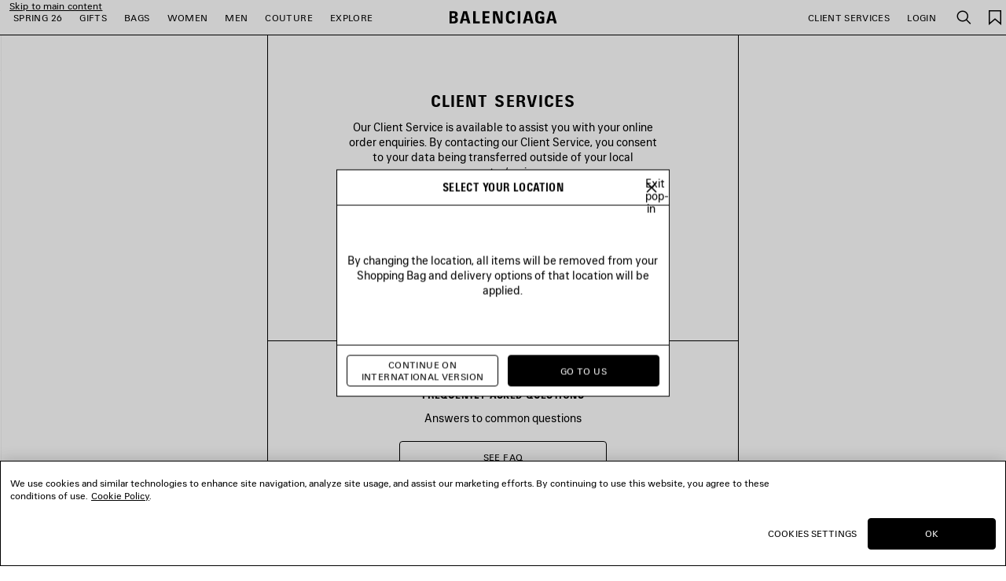

--- FILE ---
content_type: text/html;charset=UTF-8
request_url: https://www.balenciaga.com/en-en/client-service
body_size: 29795
content:
<!DOCTYPE html>
<html lang="en">
<head>
<!--[if gt IE 9]><!-->





    <link rel="preload" href="/on/demandware.static/Sites-BAL-R-INTL-Site/-/en_ZW/v1763736000909/js/lib/lazysizes.js" as="script" />
    <script type="text/javascript" src="/on/demandware.static/Sites-BAL-R-INTL-Site/-/en_ZW/v1763736000909/js/lib/lazysizes.js"></script>



<script>
    //common/scripts.isml
</script>
<script defer type="text/javascript" src="/on/demandware.static/Sites-BAL-R-INTL-Site/-/en_ZW/v1763736000909/js/commons.js"></script>
<script defer type="text/javascript" src="/on/demandware.static/Sites-BAL-R-INTL-Site/-/en_ZW/v1763736000909/js/header.js"></script>
<script defer type="text/javascript" src="/on/demandware.static/Sites-BAL-R-INTL-Site/-/en_ZW/v1763736000909/js/footer.js"></script>

    <script defer type="text/javascript" src="/on/demandware.static/Sites-BAL-R-INTL-Site/-/en_ZW/v1763736000909/js/faq.js" ></script>


<!--<![endif]-->


<script>
const helpers = {
hidden: function(element) {
element.classList.add("u-hidden");
},
display: function(element) {
element.classList.remove("u-hidden");
},
checkForExistence: function(element, errorType) {
if (element) {
return element;
} else {
throw errorMessages[errorType];
}
},
observeLiveChatIcon: function () {
var observer = new MutationObserver(function(mutationsList) {
mutationsList.forEach(function(mutation) {
if (mutation.type === 'childList') {
var liveChatAvailable = false;
var liveChatContainer = document.body.querySelector('#inside_tabs');
if (liveChatContainer && liveChatContainer.hasChildNodes()) {
liveChatAvailable = true;
if (observer) {
observer.disconnect();
}
}
document.body.classList.toggle('u-livechat--available', liveChatAvailable);
}
})
});
observer.observe(document.body, {
attributes: false,
childList: true,
subtree: true,
});
}
};
const errorMessages = {
behaviorMsg: 'No data-behavior defined on the openChatContainer element.',
availableMsg: 'No available msg defined, please add openChatLabel-available ID on the available label.',
unavailableMsg: 'No unavailable msg defined, please add openChatLabel-unavailable ID on the unavailable label.',
chatButton: 'No chat button defined, please add openChatButton.'
}
const behaviors = {
hide: function(container, msgToDisplay, msgToHide) {
helpers.hidden(msgToHide);
helpers.display(msgToDisplay);
helpers.hidden(container);
},
visible: function(msgToDisplay, msgToHide) {
helpers.hidden(msgToHide);
helpers.display(msgToDisplay);
}
}
function unavailableBehaviors(behavior, container, msgToDisplay, msgToHide, chatButton) {
switch (behavior) {
case 'hide':
behaviors.hide(container, msgToDisplay, msgToHide);
helpers.hidden(chatButton); // For accessibility purpose.
break;
case 'visible':
behaviors.visible(msgToDisplay, msgToHide);
chatButton.setAttribute("disabled", "");
break;
default:
// Use visible behavior by default.
behaviors.visible(msgToDisplay, msgToHide);
chatButton.setAttribute("disabled", "");
break;
}
}
function liveChatButtonBehavior(available) {
try {
var container = document.querySelectorAll(".powerfrontlivechatcontainer")
if (container && container.length) {
container.forEach(listContainer => {
if (listContainer) {
var availableMsg = helpers.checkForExistence(listContainer.querySelector(".powerfrontlivechatavailable"), 'availableMsg');
var unavailableMsg = helpers.checkForExistence(listContainer.querySelector(".powerfrontlivechatunavailable"), 'unavailableMsg');
var chatButton = helpers.checkForExistence(listContainer.querySelector(".powerfrontlivechat"), 'chatButton');
var behavior = helpers.checkForExistence(listContainer.dataset.behavior, 'behaviorMsg');
var msgToHide = available ? unavailableMsg : availableMsg;
var msgToDisplay = available ? availableMsg : unavailableMsg;
if (available) {
behaviors.visible(msgToDisplay, msgToHide);
} else {
unavailableBehaviors(behavior, listContainer, msgToDisplay, msgToHide, chatButton);
}
}
});
}
} catch(e) {
console.error(e);
return;
}
}
// BELOW THE POWERFRONT SCRIPT..
//
// Global variable.
window._inside = window._inside || [];
// Variable to define if Chat has finished loading.
var chatLoaded = false;
// Variable to define if Visitor has clicked the link before INSIDE has finished loading.
var chatRequested = false;
// The "chatavailable" binding is used to make changes to your chat link
// or to any part of the website depending if Chat is available or unavailable.
window._inside.push({
action: "bind",
name: "chatavailable",
callback: function(available) {
chatLoaded = true;
// toggle live chat global class
helpers.observeLiveChatIcon();
if (available) {
// Handle chat available.
// For example change the link text to "Chat Online".
liveChatButtonBehavior(available);
// Open chat pane if visitor has clicked the link when INSIDE has not finished loading
// This is optional.
if (chatRequested) {
insideFrontInterface.openChatPane();
}
} else {
// Handle Chat unavailable.
// For example change the link text to "Chat Offline".
liveChatButtonBehavior(available);
}
chatRequested = false;
}
});
// This is the main code that will open the Chat Pane (also the Offline Chat Pane if enabled).
var openChatButtonClick = function() {
if (chatLoaded)
// This is to check if INSIDE has finished loading.
insideFrontInterface.openChatPane();
else chatRequested = true;
return false;
};
</script>



<script>
    (function(w,d,s,l,i){w[l]=w[l]||[];w[l].push({'gtm.start':
    new Date().getTime(),event:'gtm.js'});var f=d.getElementsByTagName(s)[0],
    j=d.createElement(s),dl=l!='dataLayer'?'&l='+l:'';j.async=true;j.src=
    'https://www.googletagmanager.com/gtm.js?id='+i+dl;f.parentNode.insertBefore(j,f);
    })(window,document,'script','dataLayer','GTM-WDB29VC');
</script>








<meta name="consentTracking" data-url="/on/demandware.store/Sites-BAL-R-INTL-Site/en_ZW/ConsentTracking-SetTrackingConsent" data-csrf="mVtGE6O6rY7kl8vBZl7zaDcUqrXQksdN5IMAqk5YcrehR3TNx1KjLk24CPzKrBe9qhgDZyUjI1waiQLKJKSDqUcWWrrt3ZUcaiFMjOWIEu1y6nrTLxB6ptN2tHk_0xi_2ootOg0ECPsU5pFs01OnGSy25QulxtLo0BNg4z3E3Ezb987IncA=" data-groups=""/>



<script src="https://cdn.cookielaw.org/scripttemplates/otSDKStub.js"  charset="UTF-8" data-document-language="true" data-domain-script="c6b04325-8b6c-44e1-818a-70eccd2ff1d2"></script>
<script>
    function OptanonWrapper() {
        window.dataLayer.push({ event: 'OneTrustGroupsUpdated' });

        var targetNode = document.getElementById('onetrust-banner-sdk');
        if (targetNode) {
            var config = { attributes: true, childList: true };
            var callback = function(mutationsList) {
                window.focus();
                if (document.activeElement) {
                    document.activeElement.blur();
                }
                window.SharedEvents.emit('cookiePolicyService:displayed');
                
                
                observer.disconnect();
            };
            var observer = new MutationObserver(callback);
            observer.observe(targetNode, config);
        }

        // synchronously call ConsentTracking-SetTrackingConsent to set the conset data on the BE
        const consentTag = document.querySelector('meta[name="consentTracking"]');
        if (consentTag) {
            consentTag.dataset.groups = window.OptanonActiveGroups;
            const consents = {
                consentActiveGroups: consentTag.dataset.groups,
                csrf_token: consentTag.dataset.csrf
            };
            const data = Object.keys(consents)
                .map(key => encodeURIComponent(key) + '=' + encodeURIComponent(consents[key]))
                .join('&');

            const xhr = new XMLHttpRequest();
            xhr.open('POST', consentTag.dataset.url, true);
            xhr.setRequestHeader('Content-Type', 'application/x-www-form-urlencoded');
            xhr.onload = function() {
                window.SharedEvents.emit('cookiePolicyService:success', JSON.parse(xhr.responseText), xhr);
                if (document.querySelector("[data-action='Home-Show']")) {
                    window.scroll({ top: 0, left: 0 });
                }
            };
            
            xhr.send(data);
        }
    };
</script>



<meta charset=UTF-8>

<meta http-equiv="x-ua-compatible" content="ie=edge">

<meta name="viewport" content="width=device-width, initial-scale=1">

<title>
    | Balenciaga ZW
</title>

<meta name="description" content="Balenciaga"/>
<meta name="keywords" content="Balenciaga"/>
<meta name="format-detection" content="telephone=no"/>



    
        <meta name="robots" content="index, follow, archive">
    




<meta name="twitter:card" content="summary_large_image" />

    <meta property="og:title" content="| Balenciaga ZW" />
    <meta property="og:description" content="" />




    
    
        <meta property="og:url"  content="https://www.balenciaga.com/en-en/client-service" />
    
    
    
    <link rel="canonical" href="https://www.balenciaga.com/en-en/client-service" />





    <meta property="og:type" content="website" />
    <meta property="og:image" content="https://www.balenciaga.com/on/demandware.static/Sites-BAL-R-INTL-Site/-/default/dw3bd84458/images/thumbnail-social.png" />



<link rel="shortcut icon" href="/favicon.ico" />

<link rel="icon" type="image/png" href="/on/demandware.static/Sites-BAL-R-INTL-Site/-/default/dwbae23135/images/favicons/favicon-32x32.png" sizes="32x32" />
<link rel="icon" type="image/png" href="/on/demandware.static/Sites-BAL-R-INTL-Site/-/default/dwbca6bd92/images/favicons/favicon-48x48.png" sizes="48x48" />
<link rel="icon" type="image/png" href="/on/demandware.static/Sites-BAL-R-INTL-Site/-/default/dw0ff20ca3/images/favicons/favicon-96x96.png" sizes="96x96" />
<link rel="icon" type="image/png" href="/on/demandware.static/Sites-BAL-R-INTL-Site/-/default/dwf9be9104/images/favicons/favicon-128x128.png" sizes="128x128" />
<link rel="icon" type="image/png" href="/on/demandware.static/Sites-BAL-R-INTL-Site/-/default/dw36623696/images/favicons/favicon-196x196.png" sizes="196x196" />

<meta name="apple-mobile-web-app-title" content="Balenciaga" />
<link rel="apple-touch-icon" sizes="180x180" href="/on/demandware.static/Sites-BAL-R-INTL-Site/-/default/dw7a7c4980/images/favicons/favicon-180x180.png" />
<link rel="manifest" href="/on/demandware.static/Sites-BAL-R-INTL-Site/-/default/dw35279e90/images/favicons/manifest.json" />


<link rel="preload" href="/on/demandware.static/Sites-BAL-R-INTL-Site/-/en_ZW/v1763736000909/webfonts/BB-Regular.woff2" as="font" type="font/woff2" crossorigin="anonymous" />
<link rel="preload" href="/on/demandware.static/Sites-BAL-R-INTL-Site/-/en_ZW/v1763736000909/webfonts/BB-CondBold.woff2" as="font" type="font/woff2" crossorigin="anonymous" />



<link rel="stylesheet" href="/on/demandware.static/Sites-BAL-R-INTL-Site/-/en_ZW/v1763736000909/css/style.css" />









    
    
        <link rel="alternate" hreflang="en-nl" href="https://www.balenciaga.com/en-nl/client-service"/>
        
        
    
        <link rel="alternate" hreflang="en-gb" href="https://www.balenciaga.com/en-gb/client-service"/>
        
        
    
        <link rel="alternate" hreflang="fr-be" href="https://www.balenciaga.com/fr-be/client-service"/>
        
        
    
        <link rel="alternate" hreflang="fr-fr" href="https://www.balenciaga.com/fr-fr/client-service"/>
        
        
    
        <link rel="alternate" hreflang="de-de" href="https://www.balenciaga.com/de-de/client-service"/>
        
        
    
        <link rel="alternate" hreflang="it-it" href="https://www.balenciaga.com/it-it/client-service"/>
        
        
    
        <link rel="alternate" hreflang="es-es" href="https://www.balenciaga.com/es-es/client-service"/>
        
        
    
        <link rel="alternate" hreflang="en-ca" href="https://www.balenciaga.com/en-ca/client-service"/>
        
        
    
        <link rel="alternate" hreflang="en-us" href="https://www.balenciaga.com/en-us/client-service"/>
        
        
    
        <link rel="alternate" hreflang="ja-jp" href="https://www.balenciaga.com/ja-jp/client-service"/>
        
        
    
        <link rel="alternate" hreflang="en-au" href="https://www.balenciaga.com/en-au/client-service"/>
        
        
    
        <link rel="alternate" hreflang="ko-kr" href="https://www.balenciaga.com/ko-kr/client-service"/>
        
        
    


    <meta name="localesUrls" content="{&quot;localesUrls&quot;:[{&quot;href&quot;:&quot;https://www.balenciaga.com/de-at/client-service&quot;,&quot;hreflang&quot;:&quot;de-at&quot;,&quot;xdefault&quot;:false},{&quot;href&quot;:&quot;https://www.balenciaga.com/en-at/client-service&quot;,&quot;hreflang&quot;:&quot;en-at&quot;,&quot;xdefault&quot;:false},{&quot;href&quot;:&quot;https://www.balenciaga.com/en-be/client-service&quot;,&quot;hreflang&quot;:&quot;en-be&quot;,&quot;xdefault&quot;:false},{&quot;href&quot;:&quot;https://www.balenciaga.com/en-dk/client-service&quot;,&quot;hreflang&quot;:&quot;en-dk&quot;,&quot;xdefault&quot;:false},{&quot;href&quot;:&quot;https://www.balenciaga.com/en-fr/client-service&quot;,&quot;hreflang&quot;:&quot;en-fr&quot;,&quot;xdefault&quot;:false},{&quot;href&quot;:&quot;https://www.balenciaga.com/en-de/client-service&quot;,&quot;hreflang&quot;:&quot;en-de&quot;,&quot;xdefault&quot;:false},{&quot;href&quot;:&quot;https://www.balenciaga.com/en-ie/client-service&quot;,&quot;hreflang&quot;:&quot;en-ie&quot;,&quot;xdefault&quot;:false},{&quot;href&quot;:&quot;https://www.balenciaga.com/en-it/client-service&quot;,&quot;hreflang&quot;:&quot;en-it&quot;,&quot;xdefault&quot;:false},{&quot;href&quot;:&quot;https://www.balenciaga.com/en-lu/client-service&quot;,&quot;hreflang&quot;:&quot;en-lu&quot;,&quot;xdefault&quot;:false},{&quot;href&quot;:&quot;https://www.balenciaga.com/en-mc/client-service&quot;,&quot;hreflang&quot;:&quot;en-mc&quot;,&quot;xdefault&quot;:false},{&quot;href&quot;:&quot;https://www.balenciaga.com/en-nl/client-service&quot;,&quot;hreflang&quot;:&quot;en-nl&quot;,&quot;xdefault&quot;:false},{&quot;href&quot;:&quot;https://www.balenciaga.com/en-no/client-service&quot;,&quot;hreflang&quot;:&quot;en-no&quot;,&quot;xdefault&quot;:false},{&quot;href&quot;:&quot;https://www.balenciaga.com/en-pl/client-service&quot;,&quot;hreflang&quot;:&quot;en-pl&quot;,&quot;xdefault&quot;:false},{&quot;href&quot;:&quot;https://www.balenciaga.com/en-pt/client-service&quot;,&quot;hreflang&quot;:&quot;en-pt&quot;,&quot;xdefault&quot;:false},{&quot;href&quot;:&quot;https://www.balenciaga.com/en-es/client-service&quot;,&quot;hreflang&quot;:&quot;en-es&quot;,&quot;xdefault&quot;:false},{&quot;href&quot;:&quot;https://www.balenciaga.com/en-se/client-service&quot;,&quot;hreflang&quot;:&quot;en-se&quot;,&quot;xdefault&quot;:false},{&quot;href&quot;:&quot;https://www.balenciaga.com/en-ch/client-service&quot;,&quot;hreflang&quot;:&quot;en-ch&quot;,&quot;xdefault&quot;:false},{&quot;href&quot;:&quot;https://www.balenciaga.com/en-gb/client-service&quot;,&quot;hreflang&quot;:&quot;en-gb&quot;,&quot;xdefault&quot;:false},{&quot;href&quot;:&quot;https://www.balenciaga.com/fr-be/client-service&quot;,&quot;hreflang&quot;:&quot;fr-be&quot;,&quot;xdefault&quot;:false},{&quot;href&quot;:&quot;https://www.balenciaga.com/fr-fr/client-service&quot;,&quot;hreflang&quot;:&quot;fr-fr&quot;,&quot;xdefault&quot;:false},{&quot;href&quot;:&quot;https://www.balenciaga.com/fr-lu/client-service&quot;,&quot;hreflang&quot;:&quot;fr-lu&quot;,&quot;xdefault&quot;:false},{&quot;href&quot;:&quot;https://www.balenciaga.com/fr-mc/client-service&quot;,&quot;hreflang&quot;:&quot;fr-mc&quot;,&quot;xdefault&quot;:false},{&quot;href&quot;:&quot;https://www.balenciaga.com/fr-ch/client-service&quot;,&quot;hreflang&quot;:&quot;fr-ch&quot;,&quot;xdefault&quot;:false},{&quot;href&quot;:&quot;https://www.balenciaga.com/de-de/client-service&quot;,&quot;hreflang&quot;:&quot;de-de&quot;,&quot;xdefault&quot;:false},{&quot;href&quot;:&quot;https://www.balenciaga.com/de-ch/client-service&quot;,&quot;hreflang&quot;:&quot;de-ch&quot;,&quot;xdefault&quot;:false},{&quot;href&quot;:&quot;https://www.balenciaga.com/it-it/client-service&quot;,&quot;hreflang&quot;:&quot;it-it&quot;,&quot;xdefault&quot;:false},{&quot;href&quot;:&quot;https://www.balenciaga.com/es-es/client-service&quot;,&quot;hreflang&quot;:&quot;es-es&quot;,&quot;xdefault&quot;:false},{&quot;href&quot;:&quot;https://www.balenciaga.com/zh-us/client-service&quot;,&quot;hreflang&quot;:&quot;zh-us&quot;,&quot;xdefault&quot;:false},{&quot;href&quot;:&quot;https://www.balenciaga.com/en-ca/client-service&quot;,&quot;hreflang&quot;:&quot;en-ca&quot;,&quot;xdefault&quot;:false},{&quot;href&quot;:&quot;https://www.balenciaga.com/en-us/client-service&quot;,&quot;hreflang&quot;:&quot;en-us&quot;,&quot;xdefault&quot;:false},{&quot;href&quot;:&quot;https://www.balenciaga.com/fr-ca/client-service&quot;,&quot;hreflang&quot;:&quot;fr-ca&quot;,&quot;xdefault&quot;:false},{&quot;href&quot;:&quot;https://www.balenciaga.com/es-us/client-service&quot;,&quot;hreflang&quot;:&quot;es-us&quot;,&quot;xdefault&quot;:false},{&quot;href&quot;:&quot;https://www.balenciaga.com/es-mx/client-service&quot;,&quot;hreflang&quot;:&quot;es-mx&quot;,&quot;xdefault&quot;:false},{&quot;href&quot;:&quot;https://www.balenciaga.com/en-bg/client-service&quot;,&quot;hreflang&quot;:&quot;en-bg&quot;,&quot;xdefault&quot;:false},{&quot;href&quot;:&quot;https://www.balenciaga.com/en-hr/client-service&quot;,&quot;hreflang&quot;:&quot;en-hr&quot;,&quot;xdefault&quot;:false},{&quot;href&quot;:&quot;https://www.balenciaga.com/en-cz/client-service&quot;,&quot;hreflang&quot;:&quot;en-cz&quot;,&quot;xdefault&quot;:false},{&quot;href&quot;:&quot;https://www.balenciaga.com/en-ee/client-service&quot;,&quot;hreflang&quot;:&quot;en-ee&quot;,&quot;xdefault&quot;:false},{&quot;href&quot;:&quot;https://www.balenciaga.com/en-fi/client-service&quot;,&quot;hreflang&quot;:&quot;en-fi&quot;,&quot;xdefault&quot;:false},{&quot;href&quot;:&quot;https://www.balenciaga.com/en-gr/client-service&quot;,&quot;hreflang&quot;:&quot;en-gr&quot;,&quot;xdefault&quot;:false},{&quot;href&quot;:&quot;https://www.balenciaga.com/en-hu/client-service&quot;,&quot;hreflang&quot;:&quot;en-hu&quot;,&quot;xdefault&quot;:false},{&quot;href&quot;:&quot;https://www.balenciaga.com/en-lv/client-service&quot;,&quot;hreflang&quot;:&quot;en-lv&quot;,&quot;xdefault&quot;:false},{&quot;href&quot;:&quot;https://www.balenciaga.com/en-lt/client-service&quot;,&quot;hreflang&quot;:&quot;en-lt&quot;,&quot;xdefault&quot;:false},{&quot;href&quot;:&quot;https://www.balenciaga.com/en-mt/client-service&quot;,&quot;hreflang&quot;:&quot;en-mt&quot;,&quot;xdefault&quot;:false},{&quot;href&quot;:&quot;https://www.balenciaga.com/en-ro/client-service&quot;,&quot;hreflang&quot;:&quot;en-ro&quot;,&quot;xdefault&quot;:false},{&quot;href&quot;:&quot;https://www.balenciaga.com/en-sk/client-service&quot;,&quot;hreflang&quot;:&quot;en-sk&quot;,&quot;xdefault&quot;:false},{&quot;href&quot;:&quot;https://www.balenciaga.com/ja-jp/client-service&quot;,&quot;hreflang&quot;:&quot;ja-jp&quot;,&quot;xdefault&quot;:false},{&quot;href&quot;:&quot;https://www.balenciaga.com/en-jp/client-service&quot;,&quot;hreflang&quot;:&quot;en-jp&quot;,&quot;xdefault&quot;:false},{&quot;href&quot;:&quot;https://www.balenciaga.com/en-cy/client-service&quot;,&quot;hreflang&quot;:&quot;en-cy&quot;,&quot;xdefault&quot;:false},{&quot;href&quot;:&quot;https://www.balenciaga.com/en-kw/client-service&quot;,&quot;hreflang&quot;:&quot;en-kw&quot;,&quot;xdefault&quot;:false},{&quot;href&quot;:&quot;https://www.balenciaga.com/en-qa/client-service&quot;,&quot;hreflang&quot;:&quot;en-qa&quot;,&quot;xdefault&quot;:false},{&quot;href&quot;:&quot;https://www.balenciaga.com/en-sa/client-service&quot;,&quot;hreflang&quot;:&quot;en-sa&quot;,&quot;xdefault&quot;:false},{&quot;href&quot;:&quot;https://www.balenciaga.com/en-ae/client-service&quot;,&quot;hreflang&quot;:&quot;en-tr&quot;,&quot;xdefault&quot;:false},{&quot;href&quot;:&quot;https://www.balenciaga.com/en-ae/client-service&quot;,&quot;hreflang&quot;:&quot;en-ae&quot;,&quot;xdefault&quot;:false},{&quot;href&quot;:&quot;https://www.balenciaga.com/zh-sg/client-service&quot;,&quot;hreflang&quot;:&quot;zh-sg&quot;,&quot;xdefault&quot;:false},{&quot;href&quot;:&quot;https://www.balenciaga.com/en-au/client-service&quot;,&quot;hreflang&quot;:&quot;en-au&quot;,&quot;xdefault&quot;:false},{&quot;href&quot;:&quot;https://www.balenciaga.com/en-hk/client-service&quot;,&quot;hreflang&quot;:&quot;en-hk&quot;,&quot;xdefault&quot;:false},{&quot;href&quot;:&quot;https://www.balenciaga.com/en-mo/client-service&quot;,&quot;hreflang&quot;:&quot;en-mo&quot;,&quot;xdefault&quot;:false},{&quot;href&quot;:&quot;https://www.balenciaga.com/en-my/client-service&quot;,&quot;hreflang&quot;:&quot;en-my&quot;,&quot;xdefault&quot;:false},{&quot;href&quot;:&quot;https://www.balenciaga.com/en-nz/client-service&quot;,&quot;hreflang&quot;:&quot;en-nz&quot;,&quot;xdefault&quot;:false},{&quot;href&quot;:&quot;https://www.balenciaga.com/en-sg/client-service&quot;,&quot;hreflang&quot;:&quot;en-sg&quot;,&quot;xdefault&quot;:false},{&quot;href&quot;:&quot;https://www.balenciaga.com/en-kr/client-service&quot;,&quot;hreflang&quot;:&quot;en-kr&quot;,&quot;xdefault&quot;:false},{&quot;href&quot;:&quot;https://www.balenciaga.com/en-tw/client-service&quot;,&quot;hreflang&quot;:&quot;en-tw&quot;,&quot;xdefault&quot;:false},{&quot;href&quot;:&quot;https://www.balenciaga.com/en-th/client-service&quot;,&quot;hreflang&quot;:&quot;en-th&quot;,&quot;xdefault&quot;:false},{&quot;href&quot;:&quot;https://www.balenciaga.com/ko-kr/client-service&quot;,&quot;hreflang&quot;:&quot;ko-kr&quot;,&quot;xdefault&quot;:false},{&quot;href&quot;:&quot;https://www.balenciaga.com/en-en/client-service&quot;,&quot;hreflang&quot;:&quot;en-en&quot;,&quot;xdefault&quot;:false}]}" />
    <script>
        if (window.exposedData) {
            Object.assign(window.exposedData.localesUrls, JSON.parse(document.querySelector('meta[name="localesUrls"]').content));
        } else {
            window.exposedData = {
                localesUrls: JSON.parse(document.querySelector('meta[name="localesUrls"]').content)
            }
        }
    </script>





    <script>
        (function (i, s, o, g, r, a, m) {
        i["abtiming"] = 1 * new Date();
        a = s.createElement(o),
        m = s.getElementsByTagName(o)[0]; a.async = 1; a.src = g; m.parentNode.insertBefore(a, m)
        })(window, document, "script", "https://try.abtasty.com/c4d3bcd1200519e736c9c3c0ba12a9b3.js");
    </script>




<script type="text/javascript">//<!--
/* <![CDATA[ (head-active_data.js) */
var dw = (window.dw || {});
dw.ac = {
    _analytics: null,
    _events: [],
    _category: "",
    _searchData: "",
    _anact: "",
    _anact_nohit_tag: "",
    _analytics_enabled: "true",
    _timeZone: "Asia/Tokyo",
    _capture: function(configs) {
        if (Object.prototype.toString.call(configs) === "[object Array]") {
            configs.forEach(captureObject);
            return;
        }
        dw.ac._events.push(configs);
    },
	capture: function() { 
		dw.ac._capture(arguments);
		// send to CQ as well:
		if (window.CQuotient) {
			window.CQuotient.trackEventsFromAC(arguments);
		}
	},
    EV_PRD_SEARCHHIT: "searchhit",
    EV_PRD_DETAIL: "detail",
    EV_PRD_RECOMMENDATION: "recommendation",
    EV_PRD_SETPRODUCT: "setproduct",
    applyContext: function(context) {
        if (typeof context === "object" && context.hasOwnProperty("category")) {
        	dw.ac._category = context.category;
        }
        if (typeof context === "object" && context.hasOwnProperty("searchData")) {
        	dw.ac._searchData = context.searchData;
        }
    },
    setDWAnalytics: function(analytics) {
        dw.ac._analytics = analytics;
    },
    eventsIsEmpty: function() {
        return 0 == dw.ac._events.length;
    }
};
/* ]]> */
// -->
</script>
<script type="text/javascript">//<!--
/* <![CDATA[ (head-cquotient.js) */
var CQuotient = window.CQuotient = {};
CQuotient.clientId = 'bcnf-BAL-R-INTL';
CQuotient.realm = 'BKWT';
CQuotient.siteId = 'BAL-R-INTL';
CQuotient.instanceType = 'prd';
CQuotient.locale = 'en_ZW';
CQuotient.fbPixelId = '__UNKNOWN__';
CQuotient.activities = [];
CQuotient.cqcid='';
CQuotient.cquid='';
CQuotient.cqeid='';
CQuotient.cqlid='';
CQuotient.apiHost='api.cquotient.com';
/* Turn this on to test against Staging Einstein */
/* CQuotient.useTest= true; */
CQuotient.useTest = ('true' === 'false');
CQuotient.initFromCookies = function () {
	var ca = document.cookie.split(';');
	for(var i=0;i < ca.length;i++) {
	  var c = ca[i];
	  while (c.charAt(0)==' ') c = c.substring(1,c.length);
	  if (c.indexOf('cqcid=') == 0) {
		CQuotient.cqcid=c.substring('cqcid='.length,c.length);
	  } else if (c.indexOf('cquid=') == 0) {
		  var value = c.substring('cquid='.length,c.length);
		  if (value) {
		  	var split_value = value.split("|", 3);
		  	if (split_value.length > 0) {
			  CQuotient.cquid=split_value[0];
		  	}
		  	if (split_value.length > 1) {
			  CQuotient.cqeid=split_value[1];
		  	}
		  	if (split_value.length > 2) {
			  CQuotient.cqlid=split_value[2];
		  	}
		  }
	  }
	}
}
CQuotient.getCQCookieId = function () {
	if(window.CQuotient.cqcid == '')
		window.CQuotient.initFromCookies();
	return window.CQuotient.cqcid;
};
CQuotient.getCQUserId = function () {
	if(window.CQuotient.cquid == '')
		window.CQuotient.initFromCookies();
	return window.CQuotient.cquid;
};
CQuotient.getCQHashedEmail = function () {
	if(window.CQuotient.cqeid == '')
		window.CQuotient.initFromCookies();
	return window.CQuotient.cqeid;
};
CQuotient.getCQHashedLogin = function () {
	if(window.CQuotient.cqlid == '')
		window.CQuotient.initFromCookies();
	return window.CQuotient.cqlid;
};
CQuotient.trackEventsFromAC = function (/* Object or Array */ events) {
try {
	if (Object.prototype.toString.call(events) === "[object Array]") {
		events.forEach(_trackASingleCQEvent);
	} else {
		CQuotient._trackASingleCQEvent(events);
	}
} catch(err) {}
};
CQuotient._trackASingleCQEvent = function ( /* Object */ event) {
	if (event && event.id) {
		if (event.type === dw.ac.EV_PRD_DETAIL) {
			CQuotient.trackViewProduct( {id:'', alt_id: event.id, type: 'raw_sku'} );
		} // not handling the other dw.ac.* events currently
	}
};
CQuotient.trackViewProduct = function(/* Object */ cqParamData){
	var cq_params = {};
	cq_params.cookieId = CQuotient.getCQCookieId();
	cq_params.userId = CQuotient.getCQUserId();
	cq_params.emailId = CQuotient.getCQHashedEmail();
	cq_params.loginId = CQuotient.getCQHashedLogin();
	cq_params.product = cqParamData.product;
	cq_params.realm = cqParamData.realm;
	cq_params.siteId = cqParamData.siteId;
	cq_params.instanceType = cqParamData.instanceType;
	cq_params.locale = CQuotient.locale;
	
	if(CQuotient.sendActivity) {
		CQuotient.sendActivity(CQuotient.clientId, 'viewProduct', cq_params);
	} else {
		CQuotient.activities.push({activityType: 'viewProduct', parameters: cq_params});
	}
};
/* ]]> */
// -->
</script>


<script>(window.BOOMR_mq=window.BOOMR_mq||[]).push(["addVar",{"rua.upush":"false","rua.cpush":"false","rua.upre":"false","rua.cpre":"true","rua.uprl":"false","rua.cprl":"false","rua.cprf":"false","rua.trans":"SJ-f9b5ec16-81b6-4e95-953f-a17135a0b6fb","rua.cook":"true","rua.ims":"false","rua.ufprl":"false","rua.cfprl":"false","rua.isuxp":"false","rua.texp":"norulematch","rua.ceh":"false","rua.ueh":"false","rua.ieh.st":"0"}]);</script>
<script>!function(){function o(n,i){if(n&&i)for(var r in i)i.hasOwnProperty(r)&&(void 0===n[r]?n[r]=i[r]:n[r].constructor===Object&&i[r].constructor===Object?o(n[r],i[r]):n[r]=i[r])}try{var n=decodeURIComponent("%7B%22RT%22%3A%7B%22cookie%22%3A%22%22%7D%7D");if(n.length>0&&window.JSON&&"function"==typeof window.JSON.parse){var i=JSON.parse(n);void 0!==window.BOOMR_config?o(window.BOOMR_config,i):window.BOOMR_config=i}}catch(r){window.console&&"function"==typeof window.console.error&&console.error("mPulse: Could not parse configuration",r)}}();</script>
                              <script>!function(a){var e="https://s.go-mpulse.net/boomerang/",t="addEventListener";if("False"=="True")a.BOOMR_config=a.BOOMR_config||{},a.BOOMR_config.PageParams=a.BOOMR_config.PageParams||{},a.BOOMR_config.PageParams.pci=!0,e="https://s2.go-mpulse.net/boomerang/";if(window.BOOMR_API_key="7EMRX-SYWZ8-9T5R2-ZYV8X-WGXXG",function(){function n(e){a.BOOMR_onload=e&&e.timeStamp||(new Date).getTime()}if(!a.BOOMR||!a.BOOMR.version&&!a.BOOMR.snippetExecuted){a.BOOMR=a.BOOMR||{},a.BOOMR.snippetExecuted=!0;var i,_,o,r=document.createElement("iframe");if(a[t])a[t]("load",n,!1);else if(a.attachEvent)a.attachEvent("onload",n);r.src="javascript:void(0)",r.title="",r.role="presentation",(r.frameElement||r).style.cssText="width:0;height:0;border:0;display:none;",o=document.getElementsByTagName("script")[0],o.parentNode.insertBefore(r,o);try{_=r.contentWindow.document}catch(O){i=document.domain,r.src="javascript:var d=document.open();d.domain='"+i+"';void(0);",_=r.contentWindow.document}_.open()._l=function(){var a=this.createElement("script");if(i)this.domain=i;a.id="boomr-if-as",a.src=e+"7EMRX-SYWZ8-9T5R2-ZYV8X-WGXXG",BOOMR_lstart=(new Date).getTime(),this.body.appendChild(a)},_.write("<bo"+'dy onload="document._l();">'),_.close()}}(),"".length>0)if(a&&"performance"in a&&a.performance&&"function"==typeof a.performance.setResourceTimingBufferSize)a.performance.setResourceTimingBufferSize();!function(){if(BOOMR=a.BOOMR||{},BOOMR.plugins=BOOMR.plugins||{},!BOOMR.plugins.AK){var e="true"=="true"?1:0,t="cookiepresent",n="aoibdaixeelbi2jbk3pa-f-368202a5e-clientnsv4-s.akamaihd.net",i="false"=="true"?2:1,_={"ak.v":"39","ak.cp":"1100540","ak.ai":parseInt("656555",10),"ak.ol":"0","ak.cr":10,"ak.ipv":4,"ak.proto":"h2","ak.rid":"5543749a","ak.r":44331,"ak.a2":e,"ak.m":"a","ak.n":"essl","ak.bpcip":"3.144.17.0","ak.cport":47190,"ak.gh":"23.33.23.9","ak.quicv":"","ak.tlsv":"tls1.3","ak.0rtt":"","ak.0rtt.ed":"","ak.csrc":"-","ak.acc":"","ak.t":"1763792606","ak.ak":"hOBiQwZUYzCg5VSAfCLimQ==XeW1XnlErTAt70nAD23T940jPU+nL32vW/eDwKDSDnugXOBVyu8raLKcSzxLpFlSC3+3qiojIxwYMJk38I8lGI6vpc8TPV8hak4e2gQBGqmdxL8tPvNVfmf0ctPGCpUE78n45fUCOGfxvilsDcm0UTzsikKJM+uqyrPU3wDiOqAd1VbFRg8q/IGfxoOBuvj9IN7P+wsRPdCYewigz3uH+F4yj2Fiscoz+h8SSDpbEWl6SBQ3X9ISZZ7M7krnApoo3Hx01k/o5PZ845s859BZwdzRC1aErUMBb3kwwbkr3Mk9AUF/WUXikYKXcidd3Cds+iIgX6M6Oz/b7qD7u30KJ/PJOVyeaG7fW6yo3h50Uyp18uIUyxzhUVqh10zlV5W37vVkqVyEUF5kCzywHXgOBC/xP6Kuvok6kDdf2B0qGAg=","ak.pv":"99","ak.dpoabenc":"","ak.tf":i};if(""!==t)_["ak.ruds"]=t;var o={i:!1,av:function(e){var t="http.initiator";if(e&&(!e[t]||"spa_hard"===e[t]))_["ak.feo"]=void 0!==a.aFeoApplied?1:0,BOOMR.addVar(_)},rv:function(){var a=["ak.bpcip","ak.cport","ak.cr","ak.csrc","ak.gh","ak.ipv","ak.m","ak.n","ak.ol","ak.proto","ak.quicv","ak.tlsv","ak.0rtt","ak.0rtt.ed","ak.r","ak.acc","ak.t","ak.tf"];BOOMR.removeVar(a)}};BOOMR.plugins.AK={akVars:_,akDNSPreFetchDomain:n,init:function(){if(!o.i){var a=BOOMR.subscribe;a("before_beacon",o.av,null,null),a("onbeacon",o.rv,null,null),o.i=!0}return this},is_complete:function(){return!0}}}}()}(window);</script></head>
<body>



    <script>
        if ( typeof dataLayer === 'undefined' ) {
            dataLayer = [];
        }
        
            dataLayer.push({"pageType":"Customer Care","region":"EMEA","countryCode":"zw","languageCode":"en","currencyCode":"USD","isLogged":"0","productCategory":"","employee_traffic":"no","algoliaUserToken":"cdpOD8nYrgxXxRI2thfcBg5baE","algoliaIndex":"products_zw","event":"pageView","user_geolocation":"us"});
        
    </script>


    <script>
        if ( typeof dataLayer === 'undefined' ) {
            dataLayer = [];
        }
        
    </script>



<noscript>
    <iframe src="https://www.googletagmanager.com/ns.html?id=GTM-WDB29VC" height="0" width="0" style="display:none;visibility:hidden"></iframe>
</noscript>

<div class="l-site page" data-action="Search-ShowContent" data-querystring="fdid=ClientService" data-searchterms="null" data-loader="loader">
<div class="c-skiplinks">
    <ul class="c-skiplinks__list">
        <li>
            <a class="c-skiplinks__link u-sronly u-sronly--focusable" href="#main-content">
                Skip to main content
            </a>
        </li>
    </ul>
</div>

<header role="banner" data-container="header">
    <div data-component="nav" id="mainnav" class="c-nav">
        <div class="u-navoverlay"></div>
        <div class="l-header l-header--search-showcontent" id="backToTop">
            <div class="l-header__logo" data-ref="mainlogo">
    <a href="/en-en" title="Balenciaga - Go to the Homepage" aria-label="Balenciaga - Go to the Homepage" data-qa="Home-Show">
        <img class="u-hidden@lg" src="https://www.balenciaga.com/on/demandware.static/-/Sites/default/dw09f423ba/images/logo/BAL/logo.svg" alt="Balenciaga - Go to the Homepage" />
        
            <img class="u-show--none@lg" src="https://www.balenciaga.com/on/demandware.static/-/Sites/default/dw6b0be9d6/images/logo/BAL/logo-small.svg" alt="Balenciaga - Go to the Homepage" />
        
    </a>
</div>

            <div class="l-header__mainnav">
                <div data-ref="menu" id="mainmenu" class="c-nav__wrapper"
                    
                >
                    

<nav data-component="navigation" class="c-nav__container" aria-label="Main menu">
    <button data-ref="trigger" class="c-nav__toggler u-show--none@lg" type="button">
        <span class="c-icon--burger" aria-hidden="true"></span>
        <span class="c-nav__togglerlabel">
            Menu
        </span>
    </button>
    <div data-ref="panel" class="c-nav__panel" data-component="desktop">
        <div class="c-nav__mocksearch u-show--none@lg" style="" data-action="mockSearchOpen">
            <button class="c-topsearch__submit">
                <span aria-hidden="true" class="c-icon--search"></span>
                <span class="u-visually-hidden">
                    Search
                </span>
            </button>

            <span class="c-nav__mocksearchtext">
                What are you looking for?
            </span>
        </div>
        <div class="c-nav__scroller">
            <ul data-ref="navlist" class="c-nav__list c-nav__level1">
                
                    <li data-ref="item" class="c-nav__item " data-cgid="spring-26" data-level1="true">
                        
                            <a data-ref="link" data-level="1" data-cgid="spring-26" class="c-nav__link" href="/en-en/spring26all" >
                                
                                    SPRING 26
                                
                                
                            </a>
                        
                        



                    </li>
                
                    <li data-ref="item" class="c-nav__item " data-cgid="gifts" data-level1="true">
                        
                            <button data-ref="link" data-level="1" data-cgid="gifts" class="c-nav__link">
                                
                                    GIFTS
                                
                                
                            </button>
                        
                        


    <div data-ref="subnav" class="c-nav__subnav">
        <button class="c-nav__toggler c-nav__toggler--close c-nav__desktop" data-ref="triggerClose" type="button" role="button" data-action="clear">
            <span class="c-icon--close"></span>
            <span class="u-sronly">
                Close
            </span>
        </button>
        <ul class="c-nav__list c-nav__level2" data-ref="navlist" data-maxblanck="5.0">
            
                <li data-ref="group" class="c-nav__item " data-level2="true" data-cgid="gifts_women" data-slotcategory="false">
    
        <a data-level="2" data-ref="link" data-cgid="gifts_women" data-fdid="" class="c-nav__link " href="https://www.balenciaga.com/en-en/gifts/gifts-view-all/gifts-all-women" >
            
                For Women
            
            
        </a>
    
    
</li>

            
                <li data-ref="group" class="c-nav__item " data-level2="true" data-cgid="gifts_men" data-slotcategory="false">
    
        <a data-level="2" data-ref="link" data-cgid="gifts_men" data-fdid="" class="c-nav__link " href="https://www.balenciaga.com/en-en/gifts/gifts-view-all/gifts-all-men" >
            
                For Men
            
            
        </a>
    
    
</li>

            
                <li data-ref="group" class="c-nav__item " data-level2="true" data-cgid="gifts_kids" data-slotcategory="false">
    
        <a data-level="2" data-ref="link" data-cgid="gifts_kids" data-fdid="" class="c-nav__link " href="/en-en/gifts/for-kids" >
            
                For Kids
            
            
        </a>
    
    
</li>

            
                <li data-ref="group" class="c-nav__item " data-level2="true" data-cgid="gift-fragrance" data-slotcategory="false">
    
        <a data-level="2" data-ref="link" data-cgid="gift-fragrance" data-fdid="" class="c-nav__link " href="https://www.balenciaga.com/en-en/fragrance" >
            
                Fragrance
            
            
        </a>
    
    
</li>

            
                <li data-ref="group" class="c-nav__item " data-level2="true" data-cgid="gift-home" data-slotcategory="false">
    
        <a data-level="2" data-ref="link" data-cgid="gift-home" data-fdid="" class="c-nav__link " href="/en-en/gifts/gift-home" >
            
                Home
            
            
        </a>
    
    
</li>

            
                <li data-ref="group" class="c-nav__item " data-level2="true" data-cgid="gift_personalization" data-slotcategory="false">
    
        <a data-level="2" data-ref="link" data-cgid="gift_personalization" data-fdid="" class="c-nav__link " href="/en-en/gifts/personalization" >
            
                Personalization
            
            
        </a>
    
    
</li>

            
            
	 

	
        </ul>
        <div class="c-nav__bottomlist c-nav__desktop" data-ref="subnavbottomlist">
            <ul class="c-nav__groupservices">
                
                    <li class="c-nav__item" data-qa="Account-Login">
                        <a href="https://www.balenciaga.com/en-en/login" class="c-nav__link">
                            <span class="c-topaccount__label">
                                Login
                            </span>
                        </a>
                    </li>
                
                <li data-ref="mobileitem" class="c-nav__item c-nav__item--nonav">
    <a href="/on/demandware.store/Sites-BAL-R-INTL-Site/en_ZW/Wishlist-Show" class="c-nav__link" data-action="wishlistLink">
        Saved items 
    </a>
</li>
                <li>
                    <ul class="c-storechoice" data-url="/en-en/locale" data-component="countryLocaleTrigger">
    <li class="c-nav__item c-nav__item--nonav c-storechoice__content">
        <a data-level="1" href="/on/demandware.store/Sites-BAL-R-INTL-Site/en_ZW/Country-Countries"
            class="c-storechoice__link"
            aria-label="Shipping to the ZW"
            data-action="openCountryChoice"
            role="button"
        >
            Country / Region:
            International version
        </a>
    </li>
    <li class="c-nav__item c-nav__item--nonav c-storechoice__content">
        <a data-level="1" href="/on/demandware.store/Sites-BAL-R-INTL-Site/en_ZW/Locale-Languages"
            class="c-storechoice__link"
            aria-label="Change language"
            data-action="openLangChoice"
            role="button"
        >
            Language:
            English
        </a>
    </li>
</ul>

                </li>
                <li data-ref="mobileitem" class="c-nav__item c-nav__item--nonav">
                    <a href="/en-en/client-service" class="c-nav__link">
                        <span>
                            Client Services
                        </span>
                    </a>
                </li>
                <li class="c-nav__item" data-component="bookAnAppointmentCTA">
                    <a href="javascript:void(0);" class="c-nav__link" data-href="/on/demandware.store/Sites-BAL-R-INTL-Site/en_ZW/StoreAvailability-BookAnAppointmentList" data-action="showBookAnAppointment">
                        Book an appointment
                    </a>
                </li>
            </ul>
        </div>
    </div>


                    </li>
                
                    <li data-ref="item" class="c-nav__item c-nav__item--hidden" data-cgid="fragrance" data-level1="true">
                        
                            <a data-ref="link" data-level="1" data-cgid="fragrance" class="c-nav__link" href="/en-en/fragrance" >
                                
                                    FRAGRANCES
                                
                                
                            </a>
                        
                        



                    </li>
                
                    <li data-ref="item" class="c-nav__item " data-cgid="bags_all" data-level1="true">
                        
                            <a data-ref="link" data-level="1" data-cgid="bags_all" class="c-nav__link" href="/en-en/bags-all" >
                                
                                    BAGS
                                
                                
                            </a>
                        
                        


    <div data-ref="subnav" class="c-nav__subnav">
        <button class="c-nav__toggler c-nav__toggler--close c-nav__desktop" data-ref="triggerClose" type="button" role="button" data-action="clear">
            <span class="c-icon--close"></span>
            <span class="u-sronly">
                Close
            </span>
        </button>
        <ul class="c-nav__list c-nav__level2" data-ref="navlist" data-maxblanck="5.0">
            
                <li data-ref="group" class="c-nav__item " data-level2="true" data-cgid="bags_women_viewall" data-slotcategory="false">
    
        <a data-level="2" data-ref="link" data-cgid="bags_women_viewall" data-fdid="" class="c-nav__link " href="https://www.balenciaga.com/en-en/bags-all" >
            
                View All
            
            
        </a>
    
    
</li>

            
                <li data-ref="group" class="c-nav__item " data-level2="true" data-cgid="bags_women_lecity" data-slotcategory="false">
    
        <a data-level="2" data-ref="link" data-cgid="bags_women_lecity" data-fdid="" class="c-nav__link " href="https://www.balenciaga.com/en-en/women/bags/le-city" >
            
                Le City
            
            
        </a>
    
    
</li>

            
                <li data-ref="group" class="c-nav__item " data-level2="true" data-cgid="bags_women_rodeo" data-slotcategory="false">
    
        <a data-level="2" data-ref="link" data-cgid="bags_women_rodeo" data-fdid="" class="c-nav__link " href="https://www.balenciaga.com/en-en/women/bags/rodeo" >
            
                Rodeo
            
            
        </a>
    
    
</li>

            
                <li data-ref="group" class="c-nav__item " data-level2="true" data-cgid="bags_women_belair" data-slotcategory="false">
    
        <a data-level="2" data-ref="link" data-cgid="bags_women_belair" data-fdid="" class="c-nav__link " href="https://www.balenciaga.com/en-en/women/bags/bel-air" >
            
                Bel Air
            
            
        </a>
    
    
</li>

            
                <li data-ref="group" class="c-nav__item " data-level2="true" data-cgid="bags-women-carrie" data-slotcategory="false">
    
        <a data-level="2" data-ref="link" data-cgid="bags-women-carrie" data-fdid="" class="c-nav__link " href="https://www.balenciaga.com/en-en/women/bags/carrie" >
            
                Carrie
            
            
        </a>
    
    
</li>

            
                <li data-ref="group" class="c-nav__item " data-level2="true" data-cgid="bags_women_lecagole" data-slotcategory="false">
    
        <a data-level="2" data-ref="link" data-cgid="bags_women_lecagole" data-fdid="" class="c-nav__link " href="https://www.balenciaga.com/en-en/women/bags/le-cagole" >
            
                Le Cagole
            
            
        </a>
    
    
</li>

            
                <li data-ref="group" class="c-nav__item " data-level2="true" data-cgid="bags_women_hourglass" data-slotcategory="false">
    
        <a data-level="2" data-ref="link" data-cgid="bags_women_hourglass" data-fdid="" class="c-nav__link " href="https://www.balenciaga.com/en-en/women/bags/hourglass" >
            
                Hourglass
            
            
        </a>
    
    
</li>

            
            
	 

	
        </ul>
        <div class="c-nav__bottomlist c-nav__desktop" data-ref="subnavbottomlist">
            <ul class="c-nav__groupservices">
                
                    <li class="c-nav__item" data-qa="Account-Login">
                        <a href="https://www.balenciaga.com/en-en/login" class="c-nav__link">
                            <span class="c-topaccount__label">
                                Login
                            </span>
                        </a>
                    </li>
                
                <li data-ref="mobileitem" class="c-nav__item c-nav__item--nonav">
    <a href="/on/demandware.store/Sites-BAL-R-INTL-Site/en_ZW/Wishlist-Show" class="c-nav__link" data-action="wishlistLink">
        Saved items 
    </a>
</li>
                <li>
                    <ul class="c-storechoice" data-url="/en-en/locale" data-component="countryLocaleTrigger">
    <li class="c-nav__item c-nav__item--nonav c-storechoice__content">
        <a data-level="1" href="/on/demandware.store/Sites-BAL-R-INTL-Site/en_ZW/Country-Countries"
            class="c-storechoice__link"
            aria-label="Shipping to the ZW"
            data-action="openCountryChoice"
            role="button"
        >
            Country / Region:
            International version
        </a>
    </li>
    <li class="c-nav__item c-nav__item--nonav c-storechoice__content">
        <a data-level="1" href="/on/demandware.store/Sites-BAL-R-INTL-Site/en_ZW/Locale-Languages"
            class="c-storechoice__link"
            aria-label="Change language"
            data-action="openLangChoice"
            role="button"
        >
            Language:
            English
        </a>
    </li>
</ul>

                </li>
                <li data-ref="mobileitem" class="c-nav__item c-nav__item--nonav">
                    <a href="/en-en/client-service" class="c-nav__link">
                        <span>
                            Client Services
                        </span>
                    </a>
                </li>
                <li class="c-nav__item" data-component="bookAnAppointmentCTA">
                    <a href="javascript:void(0);" class="c-nav__link" data-href="/on/demandware.store/Sites-BAL-R-INTL-Site/en_ZW/StoreAvailability-BookAnAppointmentList" data-action="showBookAnAppointment">
                        Book an appointment
                    </a>
                </li>
            </ul>
        </div>
    </div>


                    </li>
                
                    <li data-ref="item" class="c-nav__item " data-cgid="women" data-level1="true">
                        
                            <button data-ref="link" data-level="1" data-cgid="women" class="c-nav__link">
                                
                                    WOMEN
                                
                                
                            </button>
                        
                        


    <div data-ref="subnav" class="c-nav__subnav">
        <button class="c-nav__toggler c-nav__toggler--close c-nav__desktop" data-ref="triggerClose" type="button" role="button" data-action="clear">
            <span class="c-icon--close"></span>
            <span class="u-sronly">
                Close
            </span>
        </button>
        <ul class="c-nav__list c-nav__level2" data-ref="navlist" data-maxblanck="5.0">
            
                <li data-ref="group" class="c-nav__item " data-level2="true" data-cgid="discover_women" data-slotcategory="false">
    
        <button data-level="2" data-ref="link" data-cgid="discover_women" class="c-nav__link c-nav__link--notclickable ">
            
                Discover
            
            
        </button>
    
    
        <div class="c-nav__subsubnav" data-ref="subsubnav">
            <button class="c-nav__toggler c-nav__toggler--close c-nav__desktop" data-ref="triggerCloseSubSubNav" type="button" data-action="clear">
                <span class="c-icon--close"></span>
                <span class="u-sronly">
                    Close
                </span>
            </button>
            <ul class="c-nav__list c-nav__level3" data-ref="navlist">
                
                    
                        
    <li class="c-nav__item ">
    
        <a data-level="3"
            data-ref="link"
            data-cgid="discover-women-spring26"
            data-fdid=""
            class="c-nav__link  "
            href="https://www.balenciaga.com/en-en/spring26all" 
        >
            
                Spring 26
            
            
        </a>
    
</li>


                    
                        
    <li class="c-nav__item u-hidden@lg ">
    
        <a data-level="3"
            data-cgid="skiwear-for-women"
            data-ref="link"
            class="c-nav__link  "
            href="https://www.balenciaga.com/en-en/women/discover/skiwear-for-women" 
        >
            
                Skiwear
            
            
        </a>
    
</li>



                    
                        
    <li class="c-nav__item ">
    
        <a data-level="3"
            data-ref="link"
            data-cgid="discover-women-winter25"
            data-fdid=""
            class="c-nav__link  "
            href="https://www.balenciaga.com/en-en/winter-25-women" 
        >
            
                Winter 25
            
            
        </a>
    
</li>


                    
                        
    <li class="c-nav__item ">
    
        <a data-level="3"
            data-ref="link"
            data-cgid="discover-women-balenciaga-puma-collaboration"
            data-fdid=""
            class="c-nav__link  "
            href="https://www.balenciaga.com/en-en/discover/discover-puma-collaboration" 
        >
            
                Balenciaga | PUMA Collaboration
            
            
        </a>
    
</li>


                    
                        
    <li class="c-nav__item ">
    
        <a data-level="3"
            data-ref="link"
            data-cgid="discover-women-hamptons"
            data-fdid=""
            class="c-nav__link  "
            href="https://www.balenciaga.com/en-en/discover/hamptons-sneakers" 
        >
            
                Hamptons
            
            
        </a>
    
</li>


                    
                        
    <li class="c-nav__item ">
    
        <a data-level="3"
            data-ref="link"
            data-cgid="discover-britney-spears-series"
            data-fdid=""
            class="c-nav__link  "
            href="/en-en/women/discover/balenciaga-music-%7C-britney-spears-series" 
        >
            
                Balenciaga Music | Britney Spears Series
            
            
        </a>
    
</li>


                    
                        
    <li class="c-nav__item ">
    
        <a data-level="3"
            data-ref="link"
            data-cgid="women-discover-ambassador-fanclub-series"
            data-fdid=""
            class="c-nav__link  "
            href="https://www.balenciaga.com/en-en/discover/ambassadors-series" 
        >
            
                Ambassador Fanclub Series
            
            
        </a>
    
</li>


                    
                

                
            </ul>
            
        </div>
    
</li>

            
                <li data-ref="group" class="c-nav__item " data-level2="true" data-cgid="women_rtw" data-slotcategory="false">
    
        <button data-level="2" data-ref="link" data-cgid="women_rtw" class="c-nav__link c-nav__link--notclickable ">
            
                Ready-To-Wear
            
            
        </button>
    
    
        <div class="c-nav__subsubnav" data-ref="subsubnav">
            <button class="c-nav__toggler c-nav__toggler--close c-nav__desktop" data-ref="triggerCloseSubSubNav" type="button" data-action="clear">
                <span class="c-icon--close"></span>
                <span class="u-sronly">
                    Close
                </span>
            </button>
            <ul class="c-nav__list c-nav__level3" data-ref="navlist">
                
                    
                        
    <li class="c-nav__item ">
    
        <a data-level="3"
            data-ref="link"
            data-cgid="women_rtw_all"
            data-fdid=""
            class="c-nav__link  "
            href="/en-en/women/ready-to-wear/view-all" 
        >
            
                View All
            
            
        </a>
    
</li>


                    
                        
    <li class="c-nav__item ">
    
        <a data-level="3"
            data-ref="link"
            data-cgid="women_rtw_coats-jackets"
            data-fdid=""
            class="c-nav__link  "
            href="/en-en/women/ready-to-wear/coats-and-jackets" 
        >
            
                Coats &amp; Jackets
            
            
        </a>
    
</li>


                    
                        
    <li class="c-nav__item ">
    
        <a data-level="3"
            data-ref="link"
            data-cgid="women_rtw_sweatshirts"
            data-fdid=""
            class="c-nav__link  "
            href="/en-en/women/ready-to-wear/sweatshirts-and-hoodies" 
        >
            
                Sweatshirts &amp; Hoodies
            
            
        </a>
    
</li>


                    
                        
    <li class="c-nav__item ">
    
        <a data-level="3"
            data-ref="link"
            data-cgid="women_rtw_tshirts"
            data-fdid=""
            class="c-nav__link  "
            href="/en-en/women/ready-to-wear/t-shirts" 
        >
            
                T-shirts
            
            
        </a>
    
</li>


                    
                        
    <li class="c-nav__item ">
    
        <a data-level="3"
            data-ref="link"
            data-cgid="women_rtw_knitwear"
            data-fdid=""
            class="c-nav__link  "
            href="/en-en/women/ready-to-wear/knitwear" 
        >
            
                Knitwear
            
            
        </a>
    
</li>


                    
                        
    <li class="c-nav__item ">
    
        <a data-level="3"
            data-ref="link"
            data-cgid="women_rtw_tops-shirts"
            data-fdid=""
            class="c-nav__link  "
            href="/en-en/women/ready-to-wear/tops-and-shirts" 
        >
            
                Tops &amp; Shirts
            
            
        </a>
    
</li>


                    
                        
    <li class="c-nav__item ">
    
        <a data-level="3"
            data-ref="link"
            data-cgid="women_rtw_dresses-skirts"
            data-fdid=""
            class="c-nav__link  "
            href="/en-en/women/ready-to-wear/dresses-and-skirts" 
        >
            
                Dresses &amp; Skirts
            
            
        </a>
    
</li>


                    
                        
    <li class="c-nav__item ">
    
        <a data-level="3"
            data-ref="link"
            data-cgid="women_rtw_pants"
            data-fdid=""
            class="c-nav__link  "
            href="/en-en/women/ready-to-wear/pants" 
        >
            
                Pants
            
            
        </a>
    
</li>


                    
                        
    <li class="c-nav__item ">
    
        <a data-level="3"
            data-ref="link"
            data-cgid="women-rtw-denim"
            data-fdid=""
            class="c-nav__link  "
            href="/en-en/women/ready-to-wear/women-denim" 
        >
            
                Denim
            
            
        </a>
    
</li>


                    
                        
    <li class="c-nav__item u-hidden@lg ">
    
        <a data-level="3"
            data-cgid="women-rtw-leather"
            data-ref="link"
            class="c-nav__link  "
            href="/en-en/women/ready-to-wear/women-rtw-leather" 
        >
            
                Leather
            
            
        </a>
    
</li>



                    
                        
    <li class="c-nav__item ">
    
        <a data-level="3"
            data-ref="link"
            data-cgid="women_rtw_activewear"
            data-fdid=""
            class="c-nav__link  "
            href="/en-en/women/ready-to-wear/activewear" 
        >
            
                Activewear
            
            
        </a>
    
</li>


                    
                

                
            </ul>
            
        </div>
    
</li>

            
                <li data-ref="group" class="c-nav__item " data-level2="true" data-cgid="women_shoes" data-slotcategory="false">
    
        <button data-level="2" data-ref="link" data-cgid="women_shoes" class="c-nav__link c-nav__link--notclickable ">
            
                Shoes
            
            
        </button>
    
    
        <div class="c-nav__subsubnav" data-ref="subsubnav">
            <button class="c-nav__toggler c-nav__toggler--close c-nav__desktop" data-ref="triggerCloseSubSubNav" type="button" data-action="clear">
                <span class="c-icon--close"></span>
                <span class="u-sronly">
                    Close
                </span>
            </button>
            <ul class="c-nav__list c-nav__level3" data-ref="navlist">
                
                    
                        
    <li class="c-nav__item ">
    
        <a data-level="3"
            data-ref="link"
            data-cgid="women_shoes_all"
            data-fdid=""
            class="c-nav__link  "
            href="/en-en/women/shoes/view-all" 
        >
            
                View All
            
            
        </a>
    
</li>


                    
                        
    <li class="c-nav__item ">
    
        <a data-level="3"
            data-ref="link"
            data-cgid="women_shoes_sneakers"
            data-fdid=""
            class="c-nav__link  "
            href="/en-en/women/shoes/sneakers" 
        >
            
                Sneakers
            
            
        </a>
    
</li>


                    
                        
    <li class="c-nav__item ">
    
        <a data-level="3"
            data-ref="link"
            data-cgid="women_shoes_boots"
            data-fdid=""
            class="c-nav__link  "
            href="/en-en/women/shoes/boots-and-ankle-boots" 
        >
            
                Boots &amp; Ankle Boots
            
            
        </a>
    
</li>


                    
                        
    <li class="c-nav__item ">
    
        <a data-level="3"
            data-ref="link"
            data-cgid="women_shoes_pumps-heels"
            data-fdid=""
            class="c-nav__link  "
            href="/en-en/women/shoes/pumps-and-heels" 
        >
            
                Pumps &amp; Heels
            
            
        </a>
    
</li>


                    
                        
    <li class="c-nav__item ">
    
        <a data-level="3"
            data-ref="link"
            data-cgid="women_shoes_sandals-mules"
            data-fdid=""
            class="c-nav__link  "
            href="/en-en/women/shoes/sandals-and-mules" 
        >
            
                Sandals &amp; Mules
            
            
        </a>
    
</li>


                    
                

                
                    
                    <li class="c-nav__item c-nav__item--productassets">
                        <div class="c-nav__slider" data-ref="sliderlist">
                            <ul class="c-nav__slides">
                                
                                    <li class="c-nav__slide">
                                        
                                            <a data-level="3" data-ref="link" data-cgid="women_shoes_city" class="c-nav__slidebtn" href="/en-en/women/shoes/city" >
                                                
                                                    <img class="c-nav__slideimg" src="" data-src="https://balenciaga.dam.kering.com/asset/4d8f0a03-1fc7-45b2-a28c-3492d0ebc2c8/Thumbnail/Thumbnail_CITY_SNEAKER__856693WZENC1080.jpg" alt="city" />
                                                
                                                <span  class="c-nav__slidecontent">
                                                    <span  class="c-nav__slidename">
                                                        City
                                                    </span>
                                                </span>
                                            </a>
                                        
                                    </li>
                                
                                    <li class="c-nav__slide">
                                        
                                            <a data-level="3" data-ref="link" data-cgid="women-shoes-puma-collaboration" class="c-nav__slidebtn" href="/en-en/women/shoes/women-shoes-puma-collaboration" >
                                                
                                                    <img class="c-nav__slideimg" src="" data-src="https://balenciaga.dam.kering.com/asset/5cade077-e267-451b-84c8-d96e89379925/Thumbnail/Thumbnail_Puma-Sneakers_-847146WSDSD1090.jpg" alt="women shoes puma collaboration" />
                                                
                                                <span  class="c-nav__slidecontent">
                                                    <span  class="c-nav__slidename">
                                                        Balenciaga | PUMA
                                                    </span>
                                                </span>
                                            </a>
                                        
                                    </li>
                                
                                    <li class="c-nav__slide">
                                        
                                            <a data-level="3" data-ref="link" data-cgid="women_shoes_runner" class="c-nav__slidebtn" href="/en-en/women/shoes/runner" >
                                                
                                                    <img class="c-nav__slideimg" src="" data-src="https://balenciaga.dam.kering.com/m/29ce1d3114c74ac7/Thumbnail-Thumbnail_Women_Runner_656063W3RA11000_500x500.jpg" alt="runner" />
                                                
                                                <span  class="c-nav__slidecontent">
                                                    <span  class="c-nav__slidename">
                                                        Runner
                                                    </span>
                                                </span>
                                            </a>
                                        
                                    </li>
                                
                                    <li class="c-nav__slide">
                                        
                                            <a data-level="3" data-ref="link" data-cgid="women_shoes_3xl" class="c-nav__slidebtn" href="/en-en/women/shoes/3xl" >
                                                
                                                    <img class="c-nav__slideimg" src="" data-src="https://balenciaga.dam.kering.com/asset/d8d8e3fe-bd7e-4ef5-b8ae-8bbbeb271596/Thumbnail/Thumbnail_734731W3XL11010.jpg" alt="3xl" />
                                                
                                                <span  class="c-nav__slidecontent">
                                                    <span  class="c-nav__slidename">
                                                        3XL
                                                    </span>
                                                </span>
                                            </a>
                                        
                                    </li>
                                
                                    <li class="c-nav__slide">
                                        
                                            <a data-level="3" data-ref="link" data-cgid="women_shoes_track" class="c-nav__slidebtn" href="/en-en/women/shoes/track" >
                                                
                                                    <img class="c-nav__slideimg" src="" data-src="https://balenciaga.dam.kering.com/asset/ed964032-9444-49d9-99cd-92ed447be645/Thumbnail/Thumbnail_-542436W1GB11000.jpg" alt="track" />
                                                
                                                <span  class="c-nav__slidecontent">
                                                    <span  class="c-nav__slidename">
                                                        Track
                                                    </span>
                                                </span>
                                            </a>
                                        
                                    </li>
                                
                                    <li class="c-nav__slide">
                                        
                                            <a data-level="3" data-ref="link" data-cgid="women-shoes-venom" class="c-nav__slidebtn" href="/en-en/women/shoes/venom" >
                                                
                                                    <img class="c-nav__slideimg" src="" data-src="https://balenciaga.dam.kering.com/asset/154dd180-e3ec-4e4b-a1da-efe61b96ed7b/Thumbnail/Thumbnail_-833594WBEQ11000.jpg" alt="venom" />
                                                
                                                <span  class="c-nav__slidecontent">
                                                    <span  class="c-nav__slidename">
                                                        Venom
                                                    </span>
                                                </span>
                                            </a>
                                        
                                    </li>
                                
                                    <li class="c-nav__slide">
                                        
                                            <a data-level="3" data-ref="link" data-cgid="women-shoes-strike" class="c-nav__slidebtn" href="/en-en/women/shoes/strike" >
                                                
                                                    <img class="c-nav__slideimg" src="" data-src="https://balenciaga.dam.kering.com/asset/64f98698-1f51-45ac-ab4a-a534c0785092/Thumbnail/Thumbnail_-820933WCDA11000.jpg" alt="strike" />
                                                
                                                <span  class="c-nav__slidecontent">
                                                    <span  class="c-nav__slidename">
                                                        Strike
                                                    </span>
                                                </span>
                                            </a>
                                        
                                    </li>
                                
                                    <li class="c-nav__slide">
                                        
                                            <a data-level="3" data-ref="link" data-cgid="women-shoes-alaska" class="c-nav__slidebtn" href="/en-en/women/shoes/alaska" >
                                                
                                                    <img class="c-nav__slideimg" src="" data-src="https://balenciaga.dam.kering.com/asset/b20666b3-a4d0-4825-9e3e-0ee68d22a8ca/Thumbnail/Thumbnail_825258WBFC11000.jpg" alt="alaska" />
                                                
                                                <span  class="c-nav__slidecontent">
                                                    <span  class="c-nav__slidename">
                                                        Alaska
                                                    </span>
                                                </span>
                                            </a>
                                        
                                    </li>
                                
                            </ul>
                        </div>
                    </li>
                
            </ul>
            
        </div>
    
</li>

            
                <li data-ref="group" class="c-nav__item " data-level2="true" data-cgid="women_bags" data-slotcategory="false">
    
        <button data-level="2" data-ref="link" data-cgid="women_bags" class="c-nav__link c-nav__link--notclickable ">
            
                Bags
            
            
        </button>
    
    
        <div class="c-nav__subsubnav" data-ref="subsubnav">
            <button class="c-nav__toggler c-nav__toggler--close c-nav__desktop" data-ref="triggerCloseSubSubNav" type="button" data-action="clear">
                <span class="c-icon--close"></span>
                <span class="u-sronly">
                    Close
                </span>
            </button>
            <ul class="c-nav__list c-nav__level3" data-ref="navlist">
                
                    
                        
    <li class="c-nav__item ">
    
        <a data-level="3"
            data-ref="link"
            data-cgid="women_bags_all"
            data-fdid=""
            class="c-nav__link  "
            href="/en-en/women/bags/view-all" 
        >
            
                View All
            
            
        </a>
    
</li>


                    
                        
    <li class="c-nav__item ">
    
        <a data-level="3"
            data-ref="link"
            data-cgid="women_bags_handbags"
            data-fdid=""
            class="c-nav__link  "
            href="/en-en/women/bags/handbags" 
        >
            
                Handbags
            
            
        </a>
    
</li>


                    
                        
    <li class="c-nav__item ">
    
        <a data-level="3"
            data-ref="link"
            data-cgid="women_bags_shoulder-bags"
            data-fdid=""
            class="c-nav__link  "
            href="/en-en/women/bags/shoulder-bags" 
        >
            
                Shoulder Bags
            
            
        </a>
    
</li>


                    
                        
    <li class="c-nav__item ">
    
        <a data-level="3"
            data-ref="link"
            data-cgid="women_bags_mini-bags"
            data-fdid=""
            class="c-nav__link  "
            href="/en-en/women/bags/mini-bags" 
        >
            
                Mini Bags
            
            
        </a>
    
</li>


                    
                        
    <li class="c-nav__item ">
    
        <a data-level="3"
            data-ref="link"
            data-cgid="women_bags_chain-bags"
            data-fdid=""
            class="c-nav__link  "
            href="/en-en/women/bags/chain-bags" 
        >
            
                Chain Bags
            
            
        </a>
    
</li>


                    
                        
    <li class="c-nav__item ">
    
        <a data-level="3"
            data-ref="link"
            data-cgid="women_bags_shopping"
            data-fdid=""
            class="c-nav__link  "
            href="/en-en/women/bags/tote-bags" 
        >
            
                Tote Bags
            
            
        </a>
    
</li>


                    
                        
    <li class="c-nav__item c-nav__item--withlinebreak">
    
        <a data-level="3"
            data-ref="link"
            data-cgid="women-bags-charms"
            data-fdid=""
            class="c-nav__link  c-nav__link--withlinebreak"
            href="/en-en/women/bags/charms" 
        >
            
                Charms
            
            
        </a>
    
</li>


                    
                

                
                    
                    <li class="c-nav__item c-nav__item--productassets">
                        <div class="c-nav__slider" data-ref="sliderlist">
                            <ul class="c-nav__slides">
                                
                                    <li class="c-nav__slide">
                                        
                                            <a data-level="3" data-ref="link" data-cgid="women-bags-lecity" class="c-nav__slidebtn" href="/en-en/women/bags/le-city" >
                                                
                                                    <img class="c-nav__slideimg" src="" data-src="https://balenciaga.dam.kering.com/asset/b5b40e3e-8dde-4d9c-988b-0fbfe190ce95/Thumbnail/Thumbnail_Women-Bag_Le-City.jpg" alt="le city" />
                                                
                                                <span  class="c-nav__slidecontent">
                                                    <span  class="c-nav__slidename">
                                                        Le City
                                                    </span>
                                                </span>
                                            </a>
                                        
                                    </li>
                                
                                    <li class="c-nav__slide">
                                        
                                            <a data-level="3" data-ref="link" data-cgid="women-bags-rodeo" class="c-nav__slidebtn" href="/en-en/women/bags/rodeo" >
                                                
                                                    <img class="c-nav__slideimg" src="" data-src="https://balenciaga.dam.kering.com/asset/654f9912-5243-4175-af89-834643f42e87/Thumbnail/Thumbnail_Women-Bag_Rodeo.jpg" alt="rodeo" />
                                                
                                                <span  class="c-nav__slidecontent">
                                                    <span  class="c-nav__slidename">
                                                        Rodeo
                                                    </span>
                                                </span>
                                            </a>
                                        
                                    </li>
                                
                                    <li class="c-nav__slide">
                                        
                                            <a data-level="3" data-ref="link" data-cgid="women-bags-belair" class="c-nav__slidebtn" href="/en-en/women/bags/bel-air" >
                                                
                                                    <img class="c-nav__slideimg" src="" data-src="https://balenciaga.dam.kering.com/asset/67192659-923f-4338-aff7-1ecdc2325e43/Thumbnail/Thumbnail_Women-Bag_Belair.jpg" alt="bel air" />
                                                
                                                <span  class="c-nav__slidecontent">
                                                    <span  class="c-nav__slidename">
                                                        Bel Air
                                                    </span>
                                                </span>
                                            </a>
                                        
                                    </li>
                                
                                    <li class="c-nav__slide">
                                        
                                            <a data-level="3" data-ref="link" data-cgid="women_bags_cagole" class="c-nav__slidebtn" href="/en-en/women/bags/le-cagole" >
                                                
                                                    <img class="c-nav__slideimg" src="" data-src="https://balenciaga.dam.kering.com/m/61c739ecdfaf310d/Thumbnail-Thumbnail_Women_Le-Cagole_6713091VG9Y1000_500x500.jpg" alt="le cagole" />
                                                
                                                <span  class="c-nav__slidecontent">
                                                    <span  class="c-nav__slidename">
                                                        Le Cagole
                                                    </span>
                                                </span>
                                            </a>
                                        
                                    </li>
                                
                                    <li class="c-nav__slide">
                                        
                                            <a data-level="3" data-ref="link" data-cgid="women-bags-carrie" class="c-nav__slidebtn" href="/en-en/women/bags/carrie" >
                                                
                                                    <img class="c-nav__slideimg" src="" data-src="https://balenciaga.dam.kering.com/asset/4141f059-9009-47f9-838a-8195982dd224/Original-Ecom/Thumbnail_Women-Bag_8264252ABNQ1000.jpg" alt="carrie" />
                                                
                                                <span  class="c-nav__slidecontent">
                                                    <span  class="c-nav__slidename">
                                                        Carrie
                                                    </span>
                                                </span>
                                            </a>
                                        
                                    </li>
                                
                                    <li class="c-nav__slide">
                                        
                                            <a data-level="3" data-ref="link" data-cgid="women_bags_hourglass" class="c-nav__slidebtn" href="/en-en/women/bags/hourglass" >
                                                
                                                    <img class="c-nav__slideimg" src="" data-src="https://balenciaga.dam.kering.com/m/817e5fd1e4dd0ea/Thumbnail-Thumbnail_Women_Hourglass_5928331LRGM1000_500x500.jpg" alt="hourglass" />
                                                
                                                <span  class="c-nav__slidecontent">
                                                    <span  class="c-nav__slidename">
                                                        Hourglass
                                                    </span>
                                                </span>
                                            </a>
                                        
                                    </li>
                                
                                    <li class="c-nav__slide">
                                        
                                            <a data-level="3" data-ref="link" data-cgid="women_bags_monaco" class="c-nav__slidebtn" href="/en-en/women/bags/monaco" >
                                                
                                                    <img class="c-nav__slideimg" src="" data-src="https://balenciaga.dam.kering.com/m/3bb5aa18ae8e89fd/Thumbnail-Thumbnail_Women_Monaco_7659662AAR81000_500x500.jpg" alt="monaco" />
                                                
                                                <span  class="c-nav__slidecontent">
                                                    <span  class="c-nav__slidename">
                                                        Monaco
                                                    </span>
                                                </span>
                                            </a>
                                        
                                    </li>
                                
                            </ul>
                        </div>
                    </li>
                
            </ul>
            
        </div>
    
</li>

            
                <li data-ref="group" class="c-nav__item " data-level2="true" data-cgid="women_slg" data-slotcategory="false">
    
        <button data-level="2" data-ref="link" data-cgid="women_slg" class="c-nav__link c-nav__link--notclickable ">
            
                Small Leather Goods
            
            
        </button>
    
    
        <div class="c-nav__subsubnav" data-ref="subsubnav">
            <button class="c-nav__toggler c-nav__toggler--close c-nav__desktop" data-ref="triggerCloseSubSubNav" type="button" data-action="clear">
                <span class="c-icon--close"></span>
                <span class="u-sronly">
                    Close
                </span>
            </button>
            <ul class="c-nav__list c-nav__level3" data-ref="navlist">
                
                    
                        
    <li class="c-nav__item ">
    
        <a data-level="3"
            data-ref="link"
            data-cgid="women_slg_all"
            data-fdid=""
            class="c-nav__link  "
            href="/en-en/women/small-leather-goods/view-all" 
        >
            
                View All
            
            
        </a>
    
</li>


                    
                        
    <li class="c-nav__item ">
    
        <a data-level="3"
            data-ref="link"
            data-cgid="women_slg_wallets-on-chain"
            data-fdid=""
            class="c-nav__link  "
            href="/en-en/women/small-leather-goods/wallets-on-chain" 
        >
            
                Wallets On Chain
            
            
        </a>
    
</li>


                    
                        
    <li class="c-nav__item ">
    
        <a data-level="3"
            data-ref="link"
            data-cgid="women_slg_wallets"
            data-fdid=""
            class="c-nav__link  "
            href="/en-en/women/small-leather-goods/wallets" 
        >
            
                Wallets
            
            
        </a>
    
</li>


                    
                        
    <li class="c-nav__item ">
    
        <a data-level="3"
            data-ref="link"
            data-cgid="women_slg_card-holders"
            data-fdid=""
            class="c-nav__link  "
            href="/en-en/women/small-leather-goods/card-holders" 
        >
            
                Card Holders
            
            
        </a>
    
</li>


                    
                        
    <li class="c-nav__item c-nav__item--withlinebreak">
    
        <a data-level="3"
            data-ref="link"
            data-cgid="women_slg_clutch-pouch"
            data-fdid=""
            class="c-nav__link  c-nav__link--withlinebreak"
            href="/en-en/women/small-leather-goods/clutches-and-pouches" 
        >
            
                Clutches &amp; Pouches
            
            
        </a>
    
</li>


                    
                

                
                    
                    <li class="c-nav__item c-nav__item--productassets">
                        <div class="c-nav__slider" data-ref="sliderlist">
                            <ul class="c-nav__slides">
                                
                                    <li class="c-nav__slide">
                                        
                                            <a data-level="3" data-ref="link" data-cgid="women_slg_lecity" class="c-nav__slidebtn" href="/en-en/women/small-leather-goods/le-city" >
                                                
                                                    <img class="c-nav__slideimg" src="" data-src="https://balenciaga.dam.kering.com/asset/bfefaba6-fe2e-4cf4-843a-25d713470533/Thumbnail/Thumbnail_CITY_POUCH__8280582ABEK1000.jpg" alt="le city" />
                                                
                                                <span  class="c-nav__slidecontent">
                                                    <span  class="c-nav__slidename">
                                                        Le City
                                                    </span>
                                                </span>
                                            </a>
                                        
                                    </li>
                                
                                    <li class="c-nav__slide">
                                        
                                            <a data-level="3" data-ref="link" data-cgid="women_slg_rodeo" class="c-nav__slidebtn" href="/en-en/women/small-leather-goods/rodeo-accessories" >
                                                
                                                    <img class="c-nav__slideimg" src="" data-src="https://balenciaga.dam.kering.com/asset/1c476512-47bf-433f-9170-d37cd8c20151/Thumbnail/Thumbnail_Women_SLG_Rodeo.jpg" alt="rodeo accessories" />
                                                
                                                <span  class="c-nav__slidecontent">
                                                    <span  class="c-nav__slidename">
                                                        Rodeo
                                                    </span>
                                                </span>
                                            </a>
                                        
                                    </li>
                                
                                    <li class="c-nav__slide">
                                        
                                            <a data-level="3" data-ref="link" data-cgid="women_slg_hourglass" class="c-nav__slidebtn" href="/en-en/women/small-leather-goods/hourglass" >
                                                
                                                    <img class="c-nav__slideimg" src="" data-src="https://balenciaga.dam.kering.com/m/305b8b4ef8f05adb/Thumbnail-Thumbnail_Women_Hourglass_6560501QJ4M1000_500x500.jpg" alt="hourglass" />
                                                
                                                <span  class="c-nav__slidecontent">
                                                    <span  class="c-nav__slidename">
                                                        Hourglass
                                                    </span>
                                                </span>
                                            </a>
                                        
                                    </li>
                                
                                    <li class="c-nav__slide">
                                        
                                            <a data-level="3" data-ref="link" data-cgid="women_slg_cagole" class="c-nav__slidebtn" href="/en-en/women/small-leather-goods/le-cagole" >
                                                
                                                    <img class="c-nav__slideimg" src="" data-src="https://balenciaga.dam.kering.com/asset/4db6b12c-00bb-40ec-823f-cddd92496730/Thumbnail/Thumbnail_Le-Cagole-SLG_-2000x2000.jpg" alt="le cagole" />
                                                
                                                <span  class="c-nav__slidecontent">
                                                    <span  class="c-nav__slidename">
                                                        Le Cagole
                                                    </span>
                                                </span>
                                            </a>
                                        
                                    </li>
                                
                                    <li class="c-nav__slide">
                                        
                                            <a data-level="3" data-ref="link" data-cgid="women_slg_envelope" class="c-nav__slidebtn" href="/en-en/women/small-leather-goods/envelope" >
                                                
                                                    <img class="c-nav__slideimg" src="" data-src="https://balenciaga.dam.kering.com/m/1f8e6f06b6ae71c7/Thumbnail-Thumbnail_Women_Envelope_7367302AABY1061_500x500.jpg" alt="envelope" />
                                                
                                                <span  class="c-nav__slidecontent">
                                                    <span  class="c-nav__slidename">
                                                        Envelope
                                                    </span>
                                                </span>
                                            </a>
                                        
                                    </li>
                                
                                    <li class="c-nav__slide">
                                        
                                            <a data-level="3" data-ref="link" data-cgid="women_slg_cash" class="c-nav__slidebtn" href="/en-en/women/small-leather-goods/cash" >
                                                
                                                    <img class="c-nav__slideimg" src="" data-src="https://balenciaga.dam.kering.com/m/ff54514c5fc7480/Thumbnail-Thumbnail_Women_Cash_5938121IZIM1090_500x500.jpg" alt="cash" />
                                                
                                                <span  class="c-nav__slidecontent">
                                                    <span  class="c-nav__slidename">
                                                        Cash
                                                    </span>
                                                </span>
                                            </a>
                                        
                                    </li>
                                
                                    <li class="c-nav__slide">
                                        
                                            <a data-level="3" data-ref="link" data-cgid="women_slg_monaco" class="c-nav__slidebtn" href="/en-en/women/small-leather-goods/monaco" >
                                                
                                                    <img class="c-nav__slideimg" src="" data-src="https://balenciaga.dam.kering.com/m/310c30ebf9984251/Thumbnail-Thumbnail_Women_Monaco_7654652AAXB1000_500x500.jpg" alt="monaco" />
                                                
                                                <span  class="c-nav__slidecontent">
                                                    <span  class="c-nav__slidename">
                                                        Monaco
                                                    </span>
                                                </span>
                                            </a>
                                        
                                    </li>
                                
                                    <li class="c-nav__slide">
                                        
                                            <a data-level="3" data-ref="link" data-cgid="women_slg_crush" class="c-nav__slidebtn" href="/en-en/women/small-leather-goods/crush" >
                                                
                                                    <img class="c-nav__slideimg" src="" data-src="https://balenciaga.dam.kering.com/m/5e94de22997c4567/Thumbnail-Thumbnail_Women_Crush_766447210J11000_500x500.jpg" alt="crush" />
                                                
                                                <span  class="c-nav__slidecontent">
                                                    <span  class="c-nav__slidename">
                                                        Crush
                                                    </span>
                                                </span>
                                            </a>
                                        
                                    </li>
                                
                            </ul>
                        </div>
                    </li>
                
            </ul>
            
        </div>
    
</li>

            
                <li data-ref="group" class="c-nav__item " data-level2="true" data-cgid="women_accessories" data-slotcategory="false">
    
        <button data-level="2" data-ref="link" data-cgid="women_accessories" class="c-nav__link c-nav__link--notclickable ">
            
                Accessories
            
            
        </button>
    
    
        <div class="c-nav__subsubnav" data-ref="subsubnav">
            <button class="c-nav__toggler c-nav__toggler--close c-nav__desktop" data-ref="triggerCloseSubSubNav" type="button" data-action="clear">
                <span class="c-icon--close"></span>
                <span class="u-sronly">
                    Close
                </span>
            </button>
            <ul class="c-nav__list c-nav__level3" data-ref="navlist">
                
                    
                        
    <li class="c-nav__item ">
    
        <a data-level="3"
            data-ref="link"
            data-cgid="women_accessories_all"
            data-fdid=""
            class="c-nav__link  "
            href="/en-en/women/accessories/view-all" 
        >
            
                View All
            
            
        </a>
    
</li>


                    
                        
    <li class="c-nav__item ">
    
        <a data-level="3"
            data-ref="link"
            data-cgid="women_accessories_sunglasses"
            data-fdid=""
            class="c-nav__link  "
            href="/en-en/women/accessories/sunglasses" 
        >
            
                Sunglasses
            
            
        </a>
    
</li>


                    
                        
    <li class="c-nav__item ">
    
        <a data-level="3"
            data-ref="link"
            data-cgid="women_accessories_jewellery"
            data-fdid=""
            class="c-nav__link  "
            href="/en-en/women/accessories/jewelry" 
        >
            
                Jewelry
            
            
        </a>
    
</li>


                    
                        
    <li class="c-nav__item ">
    
        <a data-level="3"
            data-ref="link"
            data-cgid="women_accessories_belts"
            data-fdid=""
            class="c-nav__link  "
            href="/en-en/women/accessories/belts" 
        >
            
                Belts
            
            
        </a>
    
</li>


                    
                        
    <li class="c-nav__item ">
    
        <a data-level="3"
            data-ref="link"
            data-cgid="women_accessories_scarves-caps"
            data-fdid=""
            class="c-nav__link  "
            href="/en-en/women/accessories/scarves-and-caps" 
        >
            
                Scarves &amp; Caps
            
            
        </a>
    
</li>


                    
                        
    <li class="c-nav__item ">
    
        <a data-level="3"
            data-ref="link"
            data-cgid="women_accessories_socks"
            data-fdid=""
            class="c-nav__link  "
            href="/en-en/women/accessories/socks-and-tights" 
        >
            
                Socks &amp; Tights
            
            
        </a>
    
</li>


                    
                        
    <li class="c-nav__item u-hidden@lg ">
    
        <a data-level="3"
            data-cgid="women_accessories_phone-accessories-keyrings"
            data-ref="link"
            class="c-nav__link  "
            href="/en-en/women/accessories/charms-and-phone-accessories" 
        >
            
                Charms &amp; Phone Accessories
            
            
        </a>
    
</li>



                    
                        
    <li class="c-nav__item ">
    
        <a data-level="3"
            data-ref="link"
            data-cgid="women_accessories_other"
            data-fdid=""
            class="c-nav__link  "
            href="/en-en/women/accessories/hair-accessories" 
        >
            
                Hair Accessories
            
            
        </a>
    
</li>


                    
                        
    <li class="c-nav__item c-nav__item--withlinebreak">
    
        <a data-level="3"
            data-ref="link"
            data-cgid="women_accessories_objects"
            data-fdid=""
            class="c-nav__link  c-nav__link--withlinebreak"
            href="/en-en/women/accessories/objects" 
        >
            
                Objects
            
            
        </a>
    
</li>


                    
                

                
            </ul>
            
        </div>
    
</li>

            
            
	 

	
        </ul>
        <div class="c-nav__bottomlist c-nav__desktop" data-ref="subnavbottomlist">
            <ul class="c-nav__groupservices">
                
                    <li class="c-nav__item" data-qa="Account-Login">
                        <a href="https://www.balenciaga.com/en-en/login" class="c-nav__link">
                            <span class="c-topaccount__label">
                                Login
                            </span>
                        </a>
                    </li>
                
                <li data-ref="mobileitem" class="c-nav__item c-nav__item--nonav">
    <a href="/on/demandware.store/Sites-BAL-R-INTL-Site/en_ZW/Wishlist-Show" class="c-nav__link" data-action="wishlistLink">
        Saved items 
    </a>
</li>
                <li>
                    <ul class="c-storechoice" data-url="/en-en/locale" data-component="countryLocaleTrigger">
    <li class="c-nav__item c-nav__item--nonav c-storechoice__content">
        <a data-level="1" href="/on/demandware.store/Sites-BAL-R-INTL-Site/en_ZW/Country-Countries"
            class="c-storechoice__link"
            aria-label="Shipping to the ZW"
            data-action="openCountryChoice"
            role="button"
        >
            Country / Region:
            International version
        </a>
    </li>
    <li class="c-nav__item c-nav__item--nonav c-storechoice__content">
        <a data-level="1" href="/on/demandware.store/Sites-BAL-R-INTL-Site/en_ZW/Locale-Languages"
            class="c-storechoice__link"
            aria-label="Change language"
            data-action="openLangChoice"
            role="button"
        >
            Language:
            English
        </a>
    </li>
</ul>

                </li>
                <li data-ref="mobileitem" class="c-nav__item c-nav__item--nonav">
                    <a href="/en-en/client-service" class="c-nav__link">
                        <span>
                            Client Services
                        </span>
                    </a>
                </li>
                <li class="c-nav__item" data-component="bookAnAppointmentCTA">
                    <a href="javascript:void(0);" class="c-nav__link" data-href="/on/demandware.store/Sites-BAL-R-INTL-Site/en_ZW/StoreAvailability-BookAnAppointmentList" data-action="showBookAnAppointment">
                        Book an appointment
                    </a>
                </li>
            </ul>
        </div>
    </div>


                    </li>
                
                    <li data-ref="item" class="c-nav__item " data-cgid="men" data-level1="true">
                        
                            <button data-ref="link" data-level="1" data-cgid="men" class="c-nav__link">
                                
                                    MEN
                                
                                
                            </button>
                        
                        


    <div data-ref="subnav" class="c-nav__subnav">
        <button class="c-nav__toggler c-nav__toggler--close c-nav__desktop" data-ref="triggerClose" type="button" role="button" data-action="clear">
            <span class="c-icon--close"></span>
            <span class="u-sronly">
                Close
            </span>
        </button>
        <ul class="c-nav__list c-nav__level2" data-ref="navlist" data-maxblanck="5.0">
            
                <li data-ref="group" class="c-nav__item " data-level2="true" data-cgid="discover_men" data-slotcategory="false">
    
        <button data-level="2" data-ref="link" data-cgid="discover_men" class="c-nav__link c-nav__link--notclickable ">
            
                Discover
            
            
        </button>
    
    
        <div class="c-nav__subsubnav" data-ref="subsubnav">
            <button class="c-nav__toggler c-nav__toggler--close c-nav__desktop" data-ref="triggerCloseSubSubNav" type="button" data-action="clear">
                <span class="c-icon--close"></span>
                <span class="u-sronly">
                    Close
                </span>
            </button>
            <ul class="c-nav__list c-nav__level3" data-ref="navlist">
                
                    
                        
    <li class="c-nav__item ">
    
        <a data-level="3"
            data-ref="link"
            data-cgid="discover-men-spring26"
            data-fdid=""
            class="c-nav__link  "
            href="https://www.balenciaga.com/en-en/spring26all" 
        >
            
                Spring 26
            
            
        </a>
    
</li>


                    
                        
    <li class="c-nav__item ">
    
        <a data-level="3"
            data-ref="link"
            data-cgid="discover-men-football-series"
            data-fdid=""
            class="c-nav__link  "
            href="/en-en/men/discover/football-series" 
        >
            
                Football Series
            
            
        </a>
    
</li>


                    
                        
    <li class="c-nav__item ">
    
        <a data-level="3"
            data-ref="link"
            data-cgid="skiwear-for-men"
            data-fdid=""
            class="c-nav__link  "
            href="/en-en/men/discover/skiwear-for-men" 
        >
            
                Skiwear
            
            
        </a>
    
</li>


                    
                        
    <li class="c-nav__item ">
    
        <a data-level="3"
            data-ref="link"
            data-cgid="discover-men-winter25"
            data-fdid=""
            class="c-nav__link  "
            href="https://www.balenciaga.com/en-en/winter-25-men" 
        >
            
                Winter 25
            
            
        </a>
    
</li>


                    
                        
    <li class="c-nav__item ">
    
        <a data-level="3"
            data-ref="link"
            data-cgid="discover-men-balenciaga-puma-collaboration"
            data-fdid=""
            class="c-nav__link  "
            href="https://www.balenciaga.com/en-en/discover/discover-puma-collaboration" 
        >
            
                Balenciaga | PUMA Collaboration
            
            
        </a>
    
</li>


                    
                        
    <li class="c-nav__item ">
    
        <a data-level="3"
            data-ref="link"
            data-cgid="discover-men-hamptons"
            data-fdid=""
            class="c-nav__link  "
            href="https://www.balenciaga.com/en-en/discover/hamptons-sneakers" 
        >
            
                Hamptons
            
            
        </a>
    
</li>


                    
                        
    <li class="c-nav__item ">
    
        <a data-level="3"
            data-ref="link"
            data-cgid="discover-men-automobililamborghini"
            data-fdid=""
            class="c-nav__link  "
            href="/en-en/men/discover/discover-balenciaga-%7C-automobili-lamborghini" 
        >
            
                Balenciaga | Automobili Lamborghini
            
            
        </a>
    
</li>


                    
                        
    <li class="c-nav__item ">
    
        <a data-level="3"
            data-ref="link"
            data-cgid="men-discover-ambassador-fanclub-series"
            data-fdid=""
            class="c-nav__link  "
            href="https://www.balenciaga.com/en-en/discover/ambassadors-series" 
        >
            
                Ambassador Fanclub Series
            
            
        </a>
    
</li>


                    
                        
    <li class="c-nav__item ">
    
        <a data-level="3"
            data-ref="link"
            data-cgid="discover-men-basketseries"
            data-fdid=""
            class="c-nav__link  "
            href="/en-en/men/discover/basketball-series" 
        >
            
                Basketball Series
            
            
        </a>
    
</li>


                    
                

                
            </ul>
            
        </div>
    
</li>

            
                <li data-ref="group" class="c-nav__item " data-level2="true" data-cgid="men_rtw" data-slotcategory="false">
    
        <button data-level="2" data-ref="link" data-cgid="men_rtw" class="c-nav__link c-nav__link--notclickable ">
            
                Ready-To-Wear
            
            
        </button>
    
    
        <div class="c-nav__subsubnav" data-ref="subsubnav">
            <button class="c-nav__toggler c-nav__toggler--close c-nav__desktop" data-ref="triggerCloseSubSubNav" type="button" data-action="clear">
                <span class="c-icon--close"></span>
                <span class="u-sronly">
                    Close
                </span>
            </button>
            <ul class="c-nav__list c-nav__level3" data-ref="navlist">
                
                    
                        
    <li class="c-nav__item ">
    
        <a data-level="3"
            data-ref="link"
            data-cgid="men_rtw_all"
            data-fdid=""
            class="c-nav__link  "
            href="/en-en/men/ready-to-wear/view-all" 
        >
            
                View All
            
            
        </a>
    
</li>


                    
                        
    <li class="c-nav__item ">
    
        <a data-level="3"
            data-ref="link"
            data-cgid="men_rtw_coats-jackets"
            data-fdid=""
            class="c-nav__link  "
            href="/en-en/men/ready-to-wear/coats-and-jackets" 
        >
            
                Coats &amp; Jackets
            
            
        </a>
    
</li>


                    
                        
    <li class="c-nav__item ">
    
        <a data-level="3"
            data-ref="link"
            data-cgid="men_rtw_sweatshirts"
            data-fdid=""
            class="c-nav__link  "
            href="/en-en/men/ready-to-wear/sweatshirts-and-hoodies" 
        >
            
                Sweatshirts &amp; Hoodies
            
            
        </a>
    
</li>


                    
                        
    <li class="c-nav__item ">
    
        <a data-level="3"
            data-ref="link"
            data-cgid="men_rtw_tshirts"
            data-fdid=""
            class="c-nav__link  "
            href="/en-en/men/ready-to-wear/t-shirts" 
        >
            
                T-shirts
            
            
        </a>
    
</li>


                    
                        
    <li class="c-nav__item ">
    
        <a data-level="3"
            data-ref="link"
            data-cgid="men_rtw_knitwear"
            data-fdid=""
            class="c-nav__link  "
            href="/en-en/men/ready-to-wear/knitwear" 
        >
            
                Knitwear
            
            
        </a>
    
</li>


                    
                        
    <li class="c-nav__item ">
    
        <a data-level="3"
            data-ref="link"
            data-cgid="men_rtw_tops-shirts"
            data-fdid=""
            class="c-nav__link  "
            href="/en-en/men/ready-to-wear/tops-and-shirts" 
        >
            
                Tops &amp; Shirts
            
            
        </a>
    
</li>


                    
                        
    <li class="c-nav__item ">
    
        <a data-level="3"
            data-ref="link"
            data-cgid="men_rtw_pants"
            data-fdid=""
            class="c-nav__link  "
            href="/en-en/men/ready-to-wear/pants" 
        >
            
                Pants
            
            
        </a>
    
</li>


                    
                        
    <li class="c-nav__item ">
    
        <a data-level="3"
            data-ref="link"
            data-cgid="men-rtw-denim"
            data-fdid=""
            class="c-nav__link  "
            href="/en-en/men/ready-to-wear/men-denim" 
        >
            
                Denim
            
            
        </a>
    
</li>


                    
                        
    <li class="c-nav__item u-hidden@lg ">
    
        <a data-level="3"
            data-cgid="men-rtw-leather"
            data-ref="link"
            class="c-nav__link  "
            href="https://www.balenciaga.com/en-en/women/ready-to-wear/women-rtw-leather" 
        >
            
                Leather
            
            
        </a>
    
</li>



                    
                        
    <li class="c-nav__item ">
    
        <a data-level="3"
            data-ref="link"
            data-cgid="men_rtw_activewear"
            data-fdid=""
            class="c-nav__link  "
            href="/en-en/men/ready-to-wear/activewear" 
        >
            
                Activewear
            
            
        </a>
    
</li>


                    
                

                
            </ul>
            
        </div>
    
</li>

            
                <li data-ref="group" class="c-nav__item " data-level2="true" data-cgid="men_shoes" data-slotcategory="false">
    
        <button data-level="2" data-ref="link" data-cgid="men_shoes" class="c-nav__link c-nav__link--notclickable ">
            
                Shoes
            
            
        </button>
    
    
        <div class="c-nav__subsubnav" data-ref="subsubnav">
            <button class="c-nav__toggler c-nav__toggler--close c-nav__desktop" data-ref="triggerCloseSubSubNav" type="button" data-action="clear">
                <span class="c-icon--close"></span>
                <span class="u-sronly">
                    Close
                </span>
            </button>
            <ul class="c-nav__list c-nav__level3" data-ref="navlist">
                
                    
                        
    <li class="c-nav__item ">
    
        <a data-level="3"
            data-ref="link"
            data-cgid="men_shoes_all"
            data-fdid=""
            class="c-nav__link  "
            href="/en-en/men/shoes/view-all" 
        >
            
                View All
            
            
        </a>
    
</li>


                    
                        
    <li class="c-nav__item ">
    
        <a data-level="3"
            data-ref="link"
            data-cgid="men_shoes_sneakers"
            data-fdid=""
            class="c-nav__link  "
            href="/en-en/men/shoes/sneakers" 
        >
            
                Sneakers
            
            
        </a>
    
</li>


                    
                        
    <li class="c-nav__item ">
    
        <a data-level="3"
            data-ref="link"
            data-cgid="men_shoes_boots-derbies"
            data-fdid=""
            class="c-nav__link  "
            href="/en-en/men/shoes/boots-and-derbies" 
        >
            
                Boots &amp; Derbies
            
            
        </a>
    
</li>


                    
                        
    <li class="c-nav__item ">
    
        <a data-level="3"
            data-ref="link"
            data-cgid="men_shoes_sandals-mules"
            data-fdid=""
            class="c-nav__link  "
            href="/en-en/men/shoes/sandals-and-mules" 
        >
            
                Sandals &amp; Mules
            
            
        </a>
    
</li>


                    
                

                
                    
                    <li class="c-nav__item c-nav__item--productassets">
                        <div class="c-nav__slider" data-ref="sliderlist">
                            <ul class="c-nav__slides">
                                
                                    <li class="c-nav__slide">
                                        
                                            <a data-level="3" data-ref="link" data-cgid="men_shoes_city" class="c-nav__slidebtn" href="/en-en/men/shoes/city" >
                                                
                                                    <img class="c-nav__slideimg" src="" data-src="https://balenciaga.dam.kering.com/asset/436b7746-92aa-4ce8-9b40-9d97e29485ce/Thumbnail/Thumbnail_CITY_SNEAKER__856694WZENC1080.jpg" alt="city" />
                                                
                                                <span  class="c-nav__slidecontent">
                                                    <span  class="c-nav__slidename">
                                                        City
                                                    </span>
                                                </span>
                                            </a>
                                        
                                    </li>
                                
                                    <li class="c-nav__slide">
                                        
                                            <a data-level="3" data-ref="link" data-cgid="men-shoes-puma-collaboration" class="c-nav__slidebtn" href="/en-en/men/shoes/men-shoes-puma-collaboration" >
                                                
                                                    <img class="c-nav__slideimg" src="" data-src="https://balenciaga.dam.kering.com/asset/5cade077-e267-451b-84c8-d96e89379925/Thumbnail/Thumbnail_Puma-Sneakers_-847146WSDSD1090.jpg" alt="men shoes puma collaboration" />
                                                
                                                <span  class="c-nav__slidecontent">
                                                    <span  class="c-nav__slidename">
                                                        Balenciaga | PUMA
                                                    </span>
                                                </span>
                                            </a>
                                        
                                    </li>
                                
                                    <li class="c-nav__slide">
                                        
                                            <a data-level="3" data-ref="link" data-cgid="men_shoes_runner" class="c-nav__slidebtn" href="/en-en/men/shoes/runner" >
                                                
                                                    <img class="c-nav__slideimg" src="" data-src="https://balenciaga.dam.kering.com/m/14d66e7e3de1c61d/Thumbnail-Thumbnail_Men_Runner_677403W3RBT1000_500x500.jpg" alt="runner" />
                                                
                                                <span  class="c-nav__slidecontent">
                                                    <span  class="c-nav__slidename">
                                                        Runner
                                                    </span>
                                                </span>
                                            </a>
                                        
                                    </li>
                                
                                    <li class="c-nav__slide">
                                        
                                            <a data-level="3" data-ref="link" data-cgid="men_shoes_3xl" class="c-nav__slidebtn" href="/en-en/men/shoes/3xl" >
                                                
                                                    <img class="c-nav__slideimg" src="" data-src="https://balenciaga.dam.kering.com/m/251c56b5ef6ab548/Thumbnail-Thumbnail_Men_3XL_734731W3XL11090_500x500.jpg" alt="3xl" />
                                                
                                                <span  class="c-nav__slidecontent">
                                                    <span  class="c-nav__slidename">
                                                        3XL
                                                    </span>
                                                </span>
                                            </a>
                                        
                                    </li>
                                
                                    <li class="c-nav__slide">
                                        
                                            <a data-level="3" data-ref="link" data-cgid="men_shoes_track" class="c-nav__slidebtn" href="/en-en/men/shoes/track" >
                                                
                                                    <img class="c-nav__slideimg" src="" data-src="https://balenciaga.dam.kering.com/m/7d2ec5fef0e8a492/Thumbnail-Thumbnail_Men_Track_542023W1GB11000_500x500.jpg" alt="track" />
                                                
                                                <span  class="c-nav__slidecontent">
                                                    <span  class="c-nav__slidename">
                                                        Track
                                                    </span>
                                                </span>
                                            </a>
                                        
                                    </li>
                                
                                    <li class="c-nav__slide">
                                        
                                            <a data-level="3" data-ref="link" data-cgid="men-shoes-venom" class="c-nav__slidebtn" href="/en-en/men/shoes/venom" >
                                                
                                                    <img class="c-nav__slideimg" src="" data-src="https://balenciaga.dam.kering.com/asset/3198a745-0b6f-45e4-aa31-14efc0bfa6ea/Thumbnail/Thumbnail_-833592WBEQ11000.jpg" alt="venom" />
                                                
                                                <span  class="c-nav__slidecontent">
                                                    <span  class="c-nav__slidename">
                                                        Venom
                                                    </span>
                                                </span>
                                            </a>
                                        
                                    </li>
                                
                                    <li class="c-nav__slide">
                                        
                                            <a data-level="3" data-ref="link" data-cgid="men-shoes-stomper" class="c-nav__slidebtn" href="/en-en/men/shoes/stomper" >
                                                
                                                    <img class="c-nav__slideimg" src="" data-src="https://balenciaga.dam.kering.com/asset/e37c5cbc-0fd5-4b82-8e7e-809752604ca6/Thumbnail/Thumbnail_847309WCB901000.jpg" alt="stomper" />
                                                
                                                <span  class="c-nav__slidecontent">
                                                    <span  class="c-nav__slidename">
                                                        Stomper
                                                    </span>
                                                </span>
                                            </a>
                                        
                                    </li>
                                
                                    <li class="c-nav__slide">
                                        
                                            <a data-level="3" data-ref="link" data-cgid="men-shoes-strike" class="c-nav__slidebtn" href="/en-en/men/shoes/strike" >
                                                
                                                    <img class="c-nav__slideimg" src="" data-src="https://balenciaga.dam.kering.com/asset/cfa6b67d-e604-4b5a-a329-2888a0754d73/Thumbnail/Thumbnail_694042W2H111000_X.jpg" alt="strike" />
                                                
                                                <span  class="c-nav__slidecontent">
                                                    <span  class="c-nav__slidename">
                                                        Strike
                                                    </span>
                                                </span>
                                            </a>
                                        
                                    </li>
                                
                            </ul>
                        </div>
                    </li>
                
            </ul>
            
        </div>
    
</li>

            
                <li data-ref="group" class="c-nav__item " data-level2="true" data-cgid="men_bags" data-slotcategory="false">
    
        <button data-level="2" data-ref="link" data-cgid="men_bags" class="c-nav__link c-nav__link--notclickable ">
            
                Bags
            
            
        </button>
    
    
        <div class="c-nav__subsubnav" data-ref="subsubnav">
            <button class="c-nav__toggler c-nav__toggler--close c-nav__desktop" data-ref="triggerCloseSubSubNav" type="button" data-action="clear">
                <span class="c-icon--close"></span>
                <span class="u-sronly">
                    Close
                </span>
            </button>
            <ul class="c-nav__list c-nav__level3" data-ref="navlist">
                
                    
                        
    <li class="c-nav__item ">
    
        <a data-level="3"
            data-ref="link"
            data-cgid="men_bags_all"
            data-fdid=""
            class="c-nav__link  "
            href="/en-en/men/bags/view-all" 
        >
            
                View All
            
            
        </a>
    
</li>


                    
                        
    <li class="c-nav__item ">
    
        <a data-level="3"
            data-ref="link"
            data-cgid="men_bags_bags-totes"
            data-fdid=""
            class="c-nav__link  "
            href="/en-en/men/bags/bags-and-totes" 
        >
            
                Bags &amp; Totes
            
            
        </a>
    
</li>


                    
                        
    <li class="c-nav__item ">
    
        <a data-level="3"
            data-ref="link"
            data-cgid="men_bags_backpacks"
            data-fdid=""
            class="c-nav__link  "
            href="/en-en/men/bags/backpacks" 
        >
            
                Backpacks
            
            
        </a>
    
</li>


                    
                        
    <li class="c-nav__item ">
    
        <a data-level="3"
            data-ref="link"
            data-cgid="men_bags_beltbag"
            data-fdid=""
            class="c-nav__link  "
            href="/en-en/men/bags/beltbags" 
        >
            
                Beltbags
            
            
        </a>
    
</li>


                    
                        
    <li class="c-nav__item c-nav__item--withlinebreak">
    
        <a data-level="3"
            data-ref="link"
            data-cgid="men_bags_crossbodies-messengers"
            data-fdid=""
            class="c-nav__link  c-nav__link--withlinebreak"
            href="/en-en/men/bags/crossbodies-and-messengers" 
        >
            
                Crossbodies &amp; Messengers
            
            
        </a>
    
</li>


                    
                

                
                    
                    <li class="c-nav__item c-nav__item--productassets">
                        <div class="c-nav__slider" data-ref="sliderlist">
                            <ul class="c-nav__slides">
                                
                                    <li class="c-nav__slide">
                                        
                                            <a data-level="3" data-ref="link" data-cgid="men-bags-lecity" class="c-nav__slidebtn" href="/en-en/men/bags/le-city" >
                                                
                                                    <img class="c-nav__slideimg" src="" data-src="https://balenciaga.dam.kering.com/asset/82036684-67ac-42b0-9ef9-33928b77c571/Thumbnail/Thumbnail_Men-Bags_Le-City-8103642ABEK1000.jpg" alt="le city" />
                                                
                                                <span  class="c-nav__slidecontent">
                                                    <span  class="c-nav__slidename">
                                                        Le City
                                                    </span>
                                                </span>
                                            </a>
                                        
                                    </li>
                                
                                    <li class="c-nav__slide">
                                        
                                            <a data-level="3" data-ref="link" data-cgid="men-bags-rodeo" class="c-nav__slidebtn" href="/en-en/men/bags/men-rodeo-bags" >
                                                
                                                    <img class="c-nav__slideimg" src="" data-src="https://balenciaga.dam.kering.com/asset/92512246-3cbd-4d80-8b2c-de34da6a659c/Thumbnail/Thumbnail_Men_Rodeo_Bags-8218872ABOX1000.jpg" alt="men rodeo bags" />
                                                
                                                <span  class="c-nav__slidecontent">
                                                    <span  class="c-nav__slidename">
                                                        Rodeo
                                                    </span>
                                                </span>
                                            </a>
                                        
                                    </li>
                                
                                    <li class="c-nav__slide">
                                        
                                            <a data-level="3" data-ref="link" data-cgid="men_bags_explorer" class="c-nav__slidebtn" href="/en-en/men/bags/explorer" >
                                                
                                                    <img class="c-nav__slideimg" src="" data-src="https://balenciaga.dam.kering.com/m/81dd7e7b7d59856/Thumbnail-Thumbnail_Men_Explorer_5032212VZ371000_500x500.jpg" alt="explorer" />
                                                
                                                <span  class="c-nav__slidecontent">
                                                    <span  class="c-nav__slidename">
                                                        Explorer
                                                    </span>
                                                </span>
                                            </a>
                                        
                                    </li>
                                
                                    <li class="c-nav__slide">
                                        
                                            <a data-level="3" data-ref="link" data-cgid="men_bags_superbusy" class="c-nav__slidebtn" href="/en-en/men/bags/superbusy" >
                                                
                                                    <img class="c-nav__slideimg" src="" data-src="https://balenciaga.dam.kering.com/asset/9226b4bf-17da-4d96-8acf-313d29d22c9e/Thumbnail/Thumbnail_Men-Bags_Superbusy.jpg" alt="superbusy" />
                                                
                                                <span  class="c-nav__slidecontent">
                                                    <span  class="c-nav__slidename">
                                                        Superbusy
                                                    </span>
                                                </span>
                                            </a>
                                        
                                    </li>
                                
                            </ul>
                        </div>
                    </li>
                
            </ul>
            
        </div>
    
</li>

            
                <li data-ref="group" class="c-nav__item " data-level2="true" data-cgid="men_slg" data-slotcategory="false">
    
        <button data-level="2" data-ref="link" data-cgid="men_slg" class="c-nav__link c-nav__link--notclickable ">
            
                Small Leather Goods
            
            
        </button>
    
    
        <div class="c-nav__subsubnav" data-ref="subsubnav">
            <button class="c-nav__toggler c-nav__toggler--close c-nav__desktop" data-ref="triggerCloseSubSubNav" type="button" data-action="clear">
                <span class="c-icon--close"></span>
                <span class="u-sronly">
                    Close
                </span>
            </button>
            <ul class="c-nav__list c-nav__level3" data-ref="navlist">
                
                    
                        
    <li class="c-nav__item ">
    
        <a data-level="3"
            data-ref="link"
            data-cgid="men_slg_all"
            data-fdid=""
            class="c-nav__link  "
            href="/en-en/men/small-leather-goods/view-all" 
        >
            
                View All
            
            
        </a>
    
</li>


                    
                        
    <li class="c-nav__item ">
    
        <a data-level="3"
            data-ref="link"
            data-cgid="men_slg_wallets"
            data-fdid=""
            class="c-nav__link  "
            href="/en-en/men/small-leather-goods/wallets" 
        >
            
                Wallets
            
            
        </a>
    
</li>


                    
                        
    <li class="c-nav__item ">
    
        <a data-level="3"
            data-ref="link"
            data-cgid="men_slg_card-holders"
            data-fdid=""
            class="c-nav__link  "
            href="/en-en/men/small-leather-goods/card-holders" 
        >
            
                Card Holders
            
            
        </a>
    
</li>


                    
                        
    <li class="c-nav__item c-nav__item--withlinebreak">
    
        <a data-level="3"
            data-ref="link"
            data-cgid="men_slg_clutch-pouch"
            data-fdid=""
            class="c-nav__link  c-nav__link--withlinebreak"
            href="/en-en/men/small-leather-goods/clutches-and-pouches" 
        >
            
                Clutches &amp; Pouches
            
            
        </a>
    
</li>


                    
                

                
                    
                    <li class="c-nav__item c-nav__item--productassets">
                        <div class="c-nav__slider" data-ref="sliderlist">
                            <ul class="c-nav__slides">
                                
                                    <li class="c-nav__slide">
                                        
                                            <a data-level="3" data-ref="link" data-cgid="men_slg_cash" class="c-nav__slidebtn" href="/en-en/men/small-leather-goods/cash" >
                                                
                                                    <img class="c-nav__slideimg" src="" data-src="https://balenciaga.dam.kering.com/m/6f8b1a913e56b1b/Thumbnail-Thumbnail_Men_Cash_5945491IZI31090_500x500.jpg" alt="cash" />
                                                
                                                <span  class="c-nav__slidecontent">
                                                    <span  class="c-nav__slidename">
                                                        Cash
                                                    </span>
                                                </span>
                                            </a>
                                        
                                    </li>
                                
                                    <li class="c-nav__slide">
                                        
                                            <a data-level="3" data-ref="link" data-cgid="men_slg_monaco" class="c-nav__slidebtn" href="/en-en/men/small-leather-goods/monaco" >
                                                
                                                    <img class="c-nav__slideimg" src="" data-src="https://balenciaga.dam.kering.com/m/7f671fd42686e9a0/Thumbnail-Thumbnail_Men_Monaco_7665512AAS61000_500x500.jpg" alt="monaco" />
                                                
                                                <span  class="c-nav__slidecontent">
                                                    <span  class="c-nav__slidename">
                                                        Monaco
                                                    </span>
                                                </span>
                                            </a>
                                        
                                    </li>
                                
                                    <li class="c-nav__slide">
                                        
                                            <a data-level="3" data-ref="link" data-cgid="men-slg-rodeo" class="c-nav__slidebtn" href="/en-en/men/small-leather-goods/men-rodeo-slg" >
                                                
                                                    <img class="c-nav__slideimg" src="" data-src="https://balenciaga.dam.kering.com/asset/1055c336-4e17-4e9d-b0a6-b173083f81be/Thumbnail/Thumbnail_Men_Rodeo_SLG-8225922ABLV1000.jpg" alt="men rodeo slg" />
                                                
                                                <span  class="c-nav__slidecontent">
                                                    <span  class="c-nav__slidename">
                                                        Rodeo
                                                    </span>
                                                </span>
                                            </a>
                                        
                                    </li>
                                
                                    <li class="c-nav__slide">
                                        
                                            <a data-level="3" data-ref="link" data-cgid="men_slg_passport" class="c-nav__slidebtn" href="/en-en/men/small-leather-goods/passport" >
                                                
                                                    <img class="c-nav__slideimg" src="" data-src="https://balenciaga.dam.kering.com/m/44adaf9445cd2e13/Thumbnail-Thumbnail_Men_Passport_7877742AA3R1000_500x500.jpg" alt="passport" />
                                                
                                                <span  class="c-nav__slidecontent">
                                                    <span  class="c-nav__slidename">
                                                        Passport
                                                    </span>
                                                </span>
                                            </a>
                                        
                                    </li>
                                
                            </ul>
                        </div>
                    </li>
                
            </ul>
            
        </div>
    
</li>

            
                <li data-ref="group" class="c-nav__item " data-level2="true" data-cgid="men_accessories" data-slotcategory="false">
    
        <button data-level="2" data-ref="link" data-cgid="men_accessories" class="c-nav__link c-nav__link--notclickable ">
            
                Accessories
            
            
        </button>
    
    
        <div class="c-nav__subsubnav" data-ref="subsubnav">
            <button class="c-nav__toggler c-nav__toggler--close c-nav__desktop" data-ref="triggerCloseSubSubNav" type="button" data-action="clear">
                <span class="c-icon--close"></span>
                <span class="u-sronly">
                    Close
                </span>
            </button>
            <ul class="c-nav__list c-nav__level3" data-ref="navlist">
                
                    
                        
    <li class="c-nav__item ">
    
        <a data-level="3"
            data-ref="link"
            data-cgid="men_accessories_all"
            data-fdid=""
            class="c-nav__link  "
            href="/en-en/men/accessories/view-all" 
        >
            
                View All
            
            
        </a>
    
</li>


                    
                        
    <li class="c-nav__item ">
    
        <a data-level="3"
            data-ref="link"
            data-cgid="men_accessories_sunglasses"
            data-fdid=""
            class="c-nav__link  "
            href="/en-en/men/accessories/sunglasses" 
        >
            
                Sunglasses
            
            
        </a>
    
</li>


                    
                        
    <li class="c-nav__item ">
    
        <a data-level="3"
            data-ref="link"
            data-cgid="men_accessories_jewellery"
            data-fdid=""
            class="c-nav__link  "
            href="/en-en/men/accessories/jewelry" 
        >
            
                Jewelry
            
            
        </a>
    
</li>


                    
                        
    <li class="c-nav__item ">
    
        <a data-level="3"
            data-ref="link"
            data-cgid="men_accessories_belts"
            data-fdid=""
            class="c-nav__link  "
            href="/en-en/men/accessories/belts" 
        >
            
                Belts
            
            
        </a>
    
</li>


                    
                        
    <li class="c-nav__item ">
    
        <a data-level="3"
            data-ref="link"
            data-cgid="men_accessories_scarves-caps"
            data-fdid=""
            class="c-nav__link  "
            href="/en-en/men/accessories/scarves-and-caps" 
        >
            
                Scarves &amp; Caps
            
            
        </a>
    
</li>


                    
                        
    <li class="c-nav__item ">
    
        <a data-level="3"
            data-ref="link"
            data-cgid="men_accessories_socks"
            data-fdid=""
            class="c-nav__link  "
            href="/en-en/men/accessories/socks" 
        >
            
                Socks
            
            
        </a>
    
</li>


                    
                        
    <li class="c-nav__item ">
    
        <a data-level="3"
            data-ref="link"
            data-cgid="men_accessories_phone-accessories-keyrings"
            data-fdid=""
            class="c-nav__link  "
            href="/en-en/men/accessories/charms-and-phone-accessories" 
        >
            
                Charms &amp; Phone Accessories
            
            
        </a>
    
</li>


                    
                        
    <li class="c-nav__item c-nav__item--withlinebreak">
    
        <a data-level="3"
            data-ref="link"
            data-cgid="men_accessories_objects"
            data-fdid=""
            class="c-nav__link  c-nav__link--withlinebreak"
            href="/en-en/men/accessories/objects" 
        >
            
                Objects
            
            
        </a>
    
</li>


                    
                

                
            </ul>
            
        </div>
    
</li>

            
            
	 

	
        </ul>
        <div class="c-nav__bottomlist c-nav__desktop" data-ref="subnavbottomlist">
            <ul class="c-nav__groupservices">
                
                    <li class="c-nav__item" data-qa="Account-Login">
                        <a href="https://www.balenciaga.com/en-en/login" class="c-nav__link">
                            <span class="c-topaccount__label">
                                Login
                            </span>
                        </a>
                    </li>
                
                <li data-ref="mobileitem" class="c-nav__item c-nav__item--nonav">
    <a href="/on/demandware.store/Sites-BAL-R-INTL-Site/en_ZW/Wishlist-Show" class="c-nav__link" data-action="wishlistLink">
        Saved items 
    </a>
</li>
                <li>
                    <ul class="c-storechoice" data-url="/en-en/locale" data-component="countryLocaleTrigger">
    <li class="c-nav__item c-nav__item--nonav c-storechoice__content">
        <a data-level="1" href="/on/demandware.store/Sites-BAL-R-INTL-Site/en_ZW/Country-Countries"
            class="c-storechoice__link"
            aria-label="Shipping to the ZW"
            data-action="openCountryChoice"
            role="button"
        >
            Country / Region:
            International version
        </a>
    </li>
    <li class="c-nav__item c-nav__item--nonav c-storechoice__content">
        <a data-level="1" href="/on/demandware.store/Sites-BAL-R-INTL-Site/en_ZW/Locale-Languages"
            class="c-storechoice__link"
            aria-label="Change language"
            data-action="openLangChoice"
            role="button"
        >
            Language:
            English
        </a>
    </li>
</ul>

                </li>
                <li data-ref="mobileitem" class="c-nav__item c-nav__item--nonav">
                    <a href="/en-en/client-service" class="c-nav__link">
                        <span>
                            Client Services
                        </span>
                    </a>
                </li>
                <li class="c-nav__item" data-component="bookAnAppointmentCTA">
                    <a href="javascript:void(0);" class="c-nav__link" data-href="/on/demandware.store/Sites-BAL-R-INTL-Site/en_ZW/StoreAvailability-BookAnAppointmentList" data-action="showBookAnAppointment">
                        Book an appointment
                    </a>
                </li>
            </ul>
        </div>
    </div>


                    </li>
                
                    <li data-ref="item" class="c-nav__item " data-cgid="couture" data-level1="true">
                        
                            <a data-ref="link" data-level="1" data-cgid="couture" class="c-nav__link" href="/en-en/couture" target=&quot;_blank&quot;>
                                
                                    COUTURE
                                
                                
                            </a>
                        
                        



                    </li>
                
                    <li data-ref="item" class="c-nav__item " data-cgid="explore" data-level1="true">
                        
                            <button data-ref="link" data-level="1" data-cgid="explore" class="c-nav__link">
                                
                                    EXPLORE
                                
                                
                            </button>
                        
                        


    <div data-ref="subnav" class="c-nav__subnav">
        <button class="c-nav__toggler c-nav__toggler--close c-nav__desktop" data-ref="triggerClose" type="button" role="button" data-action="clear">
            <span class="c-icon--close"></span>
            <span class="u-sronly">
                Close
            </span>
        </button>
        <ul class="c-nav__list c-nav__level2" data-ref="navlist" data-maxblanck="5.0">
            
                <li data-ref="group" class="c-nav__item " data-level2="true" data-cgid="explore-series" data-slotcategory="false">
    
        <button data-level="2" data-ref="link" data-cgid="explore-series" class="c-nav__link c-nav__link--notclickable ">
            
                Special Projects
            
            
        </button>
    
    
        <div class="c-nav__subsubnav" data-ref="subsubnav">
            <button class="c-nav__toggler c-nav__toggler--close c-nav__desktop" data-ref="triggerCloseSubSubNav" type="button" data-action="clear">
                <span class="c-icon--close"></span>
                <span class="u-sronly">
                    Close
                </span>
            </button>
            <ul class="c-nav__list c-nav__level3" data-ref="navlist">
                
                    
                        
    <li class="c-nav__item ">
    
        <a data-level="3"
            data-ref="link"
            data-cgid="explore-series-winter-25-campaign"
            data-fdid="winter-25-campaign"
            class="c-nav__link  "
            href="https://www.balenciaga.com/en-en/winter-25-campaign" 
        >
            
                Winter 25 Campaign
            
            
        </a>
    
</li>


                    
                        
    <li class="c-nav__item ">
    
        <a data-level="3"
            data-ref="link"
            data-cgid="explore-balenciaga-puma-collaboration"
            data-fdid="balenciaga-|-puma-collaboration"
            class="c-nav__link  "
            href="https://www.balenciaga.com/en-en/balenciaga-%7C-puma-collaboration" 
        >
            
                Balenciaga | PUMA Collaboration
            
            
        </a>
    
</li>


                    
                        
    <li class="c-nav__item ">
    
        <a data-level="3"
            data-ref="link"
            data-cgid="explore-balenciaga-automobili-lamborghini"
            data-fdid="balenciaga-automobili-lamborghini"
            class="c-nav__link  "
            href="https://www.balenciaga.com/en-en/balenciaga-%7C-automobili-lamborghini" 
        >
            
                Balenciaga | Automobili Lamborghini
            
            
        </a>
    
</li>


                    
                        
    <li class="c-nav__item ">
    
        <a data-level="3"
            data-ref="link"
            data-cgid="explore-series-balenciaga-ambassadors-series"
            data-fdid="ambassador-fanclub-series"
            class="c-nav__link  "
            href="https://www.balenciaga.com/en-en/balenciaga-brand-ambassador-fanclub-series" 
        >
            
                Balenciaga Brand Ambassador Fanclub Series
            
            
        </a>
    
</li>


                    
                        
    <li class="c-nav__item ">
    
        <a data-level="3"
            data-ref="link"
            data-cgid="explore-series-this-is-a-balenciaga-campaign"
            data-fdid="this-is-a-balenciaga-campaign-by-juergen-teller"
            class="c-nav__link  "
            href="https://www.balenciaga.com/en-en/this-is-a-balenciaga-campaign-by-juergen-teller" 
        >
            
                This is a Balenciaga campaign by Juergen Teller
            
            
        </a>
    
</li>


                    
                        
    <li class="c-nav__item ">
    
        <a data-level="3"
            data-ref="link"
            data-cgid="explore-le-city-bag-campaign"
            data-fdid="le-city-bag-campaign"
            class="c-nav__link  "
            href="https://www.balenciaga.com/en-en/le-city-bag-campaign" 
        >
            
                Le City Bag Campaign
            
            
        </a>
    
</li>


                    
                

                
            </ul>
            
        </div>
    
</li>

            
                <li data-ref="group" class="c-nav__item " data-level2="true" data-cgid="explore-series-balenciaga-ambassadors-1" data-slotcategory="false">
    
        <a data-level="2" data-ref="link" data-cgid="explore-series-balenciaga-ambassadors-1" data-fdid="balenciaga-ambassador" class="c-nav__link " href="https://www.balenciaga.com/en-en/balenciaga-brand-ambassadors" >
            
                Balenciaga Brand Ambassadors
            
            
        </a>
    
    
</li>

            
                <li data-ref="group" class="c-nav__item " data-level2="true" data-cgid="explore-balenciaga-music" data-slotcategory="false">
    
        <button data-level="2" data-ref="link" data-cgid="explore-balenciaga-music" class="c-nav__link c-nav__link--notclickable ">
            
                Balenciaga Music
            
            
        </button>
    
    
        <div class="c-nav__subsubnav" data-ref="subsubnav">
            <button class="c-nav__toggler c-nav__toggler--close c-nav__desktop" data-ref="triggerCloseSubSubNav" type="button" data-action="clear">
                <span class="c-icon--close"></span>
                <span class="u-sronly">
                    Close
                </span>
            </button>
            <ul class="c-nav__list c-nav__level3" data-ref="navlist">
                
                    
                        
    <li class="c-nav__item ">
    
        <a data-level="3"
            data-ref="link"
            data-cgid="explore-balenciaga-music-about"
            data-fdid="balenciaga-music-about"
            class="c-nav__link  "
            href="https://www.balenciaga.com/en-en/about" 
        >
            
                About
            
            
        </a>
    
</li>


                    
                        
    <li class="c-nav__item c-nav__item--withlinebreak">
    
        <a data-level="3"
            data-ref="link"
            data-cgid="explore-balenciaga-playlists"
            data-fdid="balenciaga-music-balenciagas-playlists"
            class="c-nav__link  c-nav__link--withlinebreak"
            href="https://www.balenciaga.com/en-en/balenciaga-s-playlists" 
        >
            
                Balenciaga&#39;s Playlists
            
            
        </a>
    
</li>


                    
                        
    <li class="c-nav__item ">
    
        <a data-level="3"
            data-ref="link"
            data-cgid="explore-balenciaga-music-yuki-chiba"
            data-fdid="balenciaga-music-yuki-chiba"
            class="c-nav__link  "
            href="https://www.balenciaga.com/en-en/yuki-chiba" 
        >
            
                Yuki Chiba
            
            
        </a>
    
</li>


                    
                        
    <li class="c-nav__item ">
    
        <a data-level="3"
            data-ref="link"
            data-cgid="explore-balenciaga-music-britney-spears"
            data-fdid="balenciaga-music-britney-spears"
            class="c-nav__link  "
            href="https://www.balenciaga.com/en-en/britney-spears" 
        >
            
                Britney Spears
            
            
        </a>
    
</li>


                    
                        
    <li class="c-nav__item ">
    
        <a data-level="3"
            data-ref="link"
            data-cgid="explore-balenciaga-music-wu-muye"
            data-fdid="balenciaga-music-wu-muye"
            class="c-nav__link  "
            href="https://www.balenciaga.com/en-en/wu-muye" 
        >
            
                Wu Muye
            
            
        </a>
    
</li>


                    
                        
    <li class="c-nav__item ">
    
        <a data-level="3"
            data-ref="link"
            data-cgid="explore-balenciaga-mina"
            data-fdid="balenciaga-music-mina"
            class="c-nav__link  "
            href="https://www.balenciaga.com/en-en/mina" 
        >
            
                Mina
            
            
        </a>
    
</li>


                    
                        
    <li class="c-nav__item ">
    
        <a data-level="3"
            data-ref="link"
            data-cgid="explore-balenciaga-music-rick-rubin-playlist"
            data-fdid="balenciaga-music-rick-rubin-playlist"
            class="c-nav__link  "
            href="https://www.balenciaga.com/en-en/rick-rubin-s-playlist" 
        >
            
                Festival Of The Sun Playlist
            
            
        </a>
    
</li>


                    
                        
    <li class="c-nav__item ">
    
        <a data-level="3"
            data-ref="link"
            data-cgid="explore-balenciaga-music-bfrnd"
            data-fdid="balenciaga-music-bfrnd"
            class="c-nav__link  "
            href="https://www.balenciaga.com/en-en/bfrnd" 
        >
            
                BFRND
            
            
        </a>
    
</li>


                    
                        
    <li class="c-nav__item ">
    
        <a data-level="3"
            data-ref="link"
            data-cgid="explore-balenciaga-music-angelo-badalamenti"
            data-fdid="balenciaga-music-angelo-badalamenti"
            class="c-nav__link  "
            href="https://www.balenciaga.com/en-en/angelo-badalamenti" 
        >
            
                Angelo Badalamenti
            
            
        </a>
    
</li>


                    
                        
    <li class="c-nav__item ">
    
        <a data-level="3"
            data-ref="link"
            data-cgid="explore-balenciaga-music-archive"
            data-fdid="balenciaga-music-archive"
            class="c-nav__link  "
            href="https://www.balenciaga.com/en-en/archive" 
        >
            
                Archive
            
            
        </a>
    
</li>


                    
                        
    <li class="c-nav__item ">
    
        <a data-level="3"
            data-ref="link"
            data-cgid="explore-balenciaga-music-jay-jay-johanson"
            data-fdid="balenciaga-music-jay-jay-johanson"
            class="c-nav__link  "
            href="https://www.balenciaga.com/en-en/jay-jay-johanson" 
        >
            
                Jay-Jay Johanson
            
            
        </a>
    
</li>


                    
                        
    <li class="c-nav__item ">
    
        <a data-level="3"
            data-ref="link"
            data-cgid="explore-balenciaga-music-balenciaga-show-music"
            data-fdid="balenciaga-music-balenciaga-show-music"
            class="c-nav__link  "
            href="https://www.balenciaga.com/en-en/balenciaga-show-music" 
        >
            
                Balenciaga Show Music
            
            
        </a>
    
</li>


                    
                        
    <li class="c-nav__item ">
    
        <a data-level="3"
            data-ref="link"
            data-cgid="explore-balenciaga-music-balenciaga-fitting-rooms"
            data-fdid="balenciaga-music-balenciaga-fitting-rooms"
            class="c-nav__link  "
            href="https://www.balenciaga.com/en-en/balenciaga-fitting-rooms" 
        >
            
                Balenciaga Fitting Rooms
            
            
        </a>
    
</li>


                    
                        
    <li class="c-nav__item ">
    
        <a data-level="3"
            data-ref="link"
            data-cgid="explore-balenciaga-music-pink-martini"
            data-fdid="balenciaga-music-pink-martini"
            class="c-nav__link  "
            href="https://www.balenciaga.com/en-en/pink-martini" 
        >
            
                Pink Martini
            
            
        </a>
    
</li>


                    
                        
    <li class="c-nav__item ">
    
        <a data-level="3"
            data-ref="link"
            data-cgid="explore-balenciaga-music-aya-nakamura"
            data-fdid="balenciaga-music-aya-nakamura"
            class="c-nav__link  "
            href="https://www.balenciaga.com/en-en/aya-nakamura" 
        >
            
                Aya Nakamura
            
            
        </a>
    
</li>


                    
                        
    <li class="c-nav__item ">
    
        <a data-level="3"
            data-ref="link"
            data-cgid="explore-balenciaga-music-acid-arab"
            data-fdid="balenciaga-music-acid-arab"
            class="c-nav__link  "
            href="https://www.balenciaga.com/en-en/acid-arab" 
        >
            
                Acid Arab
            
            
        </a>
    
</li>


                    
                        
    <li class="c-nav__item ">
    
        <a data-level="3"
            data-ref="link"
            data-cgid="explore-balenciaga-music-rupaul"
            data-fdid="balenciaga-music-rupaul"
            class="c-nav__link  "
            href="https://www.balenciaga.com/en-en/rupaul" 
        >
            
                RuPaul
            
            
        </a>
    
</li>


                    
                        
    <li class="c-nav__item ">
    
        <a data-level="3"
            data-ref="link"
            data-cgid="explore-balenciaga-music-demnas-playlist"
            data-fdid="balenciaga-music-demnas-playlist"
            class="c-nav__link  "
            href="https://www.balenciaga.com/en-en/demna-s-playlist" 
        >
            
                Demna&#39;s Playlist
            
            
        </a>
    
</li>


                    
                

                
            </ul>
            
        </div>
    
</li>

            
                <li data-ref="group" class="c-nav__item " data-level2="true" data-cgid="explore-heritage" data-slotcategory="false">
    
        <button data-level="2" data-ref="link" data-cgid="explore-heritage" class="c-nav__link c-nav__link--notclickable ">
            
                Heritage
            
            
        </button>
    
    
        <div class="c-nav__subsubnav" data-ref="subsubnav">
            <button class="c-nav__toggler c-nav__toggler--close c-nav__desktop" data-ref="triggerCloseSubSubNav" type="button" data-action="clear">
                <span class="c-icon--close"></span>
                <span class="u-sronly">
                    Close
                </span>
            </button>
            <ul class="c-nav__list c-nav__level3" data-ref="navlist">
                
                    
                        
    <li class="c-nav__item ">
    
        <a data-level="3"
            data-ref="link"
            data-cgid="explore-heritage-cristobal"
            data-fdid="heritage-cristobal"
            class="c-nav__link  "
            href="https://www.balenciaga.com/en-en/crist%C3%B3bal-3" 
        >
            
                Crist&oacute;bal
            
            
        </a>
    
</li>


                    
                        
    <li class="c-nav__item ">
    
        <a data-level="3"
            data-ref="link"
            data-cgid="explore-heritage-george-v"
            data-fdid="heritage-george-v"
            class="c-nav__link  "
            href="https://www.balenciaga.com/en-en/george-v" 
        >
            
                George V
            
            
        </a>
    
</li>


                    
                

                
            </ul>
            
        </div>
    
</li>

            
                <li data-ref="group" class="c-nav__item " data-level2="true" data-cgid="explore-collection" data-slotcategory="false">
    
        <button data-level="2" data-ref="link" data-cgid="explore-collection" class="c-nav__link c-nav__link--notclickable ">
            
                Collections
            
            
        </button>
    
    
        <div class="c-nav__subsubnav" data-ref="subsubnav">
            <button class="c-nav__toggler c-nav__toggler--close c-nav__desktop" data-ref="triggerCloseSubSubNav" type="button" data-action="clear">
                <span class="c-icon--close"></span>
                <span class="u-sronly">
                    Close
                </span>
            </button>
            <ul class="c-nav__list c-nav__level3" data-ref="navlist">
                
                    
                        
    <li class="c-nav__item ">
    
        <a data-level="3"
            data-ref="link"
            data-cgid="explore-collections-summer26"
            data-fdid="summer-26-collection"
            class="c-nav__link  "
            href="https://www.balenciaga.com/en-en/summer-26" 
        >
            
                Summer 26
            
            
        </a>
    
</li>


                    
                        
    <li class="c-nav__item ">
    
        <a data-level="3"
            data-ref="link"
            data-cgid="explore-collections-spring26"
            data-fdid="spring-26-collection"
            class="c-nav__link  "
            href="https://www.balenciaga.com/en-en/spring-26-collection" 
        >
            
                Spring 26
            
            
        </a>
    
</li>


                    
                        
    <li class="c-nav__item ">
    
        <a data-level="3"
            data-ref="link"
            data-cgid="explore-collections-winter25"
            data-fdid="winter-25-collection"
            class="c-nav__link  "
            href="https://www.balenciaga.com/en-en/winter-25" 
        >
            
                Winter 25
            
            
        </a>
    
</li>


                    
                        
    <li class="c-nav__item ">
    
        <a data-level="3"
            data-ref="link"
            data-cgid="explore-collections-fall-25"
            data-fdid="fall-25-collection"
            class="c-nav__link  "
            href="https://www.balenciaga.com/en-en/fall-25" 
        >
            
                Fall 25
            
            
        </a>
    
</li>


                    
                        
    <li class="c-nav__item ">
    
        <a data-level="3"
            data-ref="link"
            data-cgid="explore-collections-summer-25"
            data-fdid="summer-25-collection"
            class="c-nav__link  "
            href="https://www.balenciaga.com/en-en/summer-25" 
        >
            
                Summer 25
            
            
        </a>
    
</li>


                    
                        
    <li class="c-nav__item ">
    
        <a data-level="3"
            data-ref="link"
            data-cgid="explore-collections-spring-25"
            data-fdid="spring-25-collection"
            class="c-nav__link  "
            href="https://www.balenciaga.com/en-en/spring-25" 
        >
            
                Spring 25
            
            
        </a>
    
</li>


                    
                        
    <li class="c-nav__item c-nav__item--withlinebreak">
    
        <a data-level="3"
            data-ref="link"
            data-cgid="explore-collections-all-collections"
            data-fdid="all-collections"
            class="c-nav__link  c-nav__link--withlinebreak"
            href="https://www.balenciaga.com/en-en/all-collections" 
        >
            
                All Collections
            
            
        </a>
    
</li>


                    
                

                
            </ul>
            
        </div>
    
</li>

            
                <li data-ref="group" class="c-nav__item " data-level2="true" data-cgid="explore-commitments" data-slotcategory="false">
    
        <button data-level="2" data-ref="link" data-cgid="explore-commitments" class="c-nav__link c-nav__link--notclickable ">
            
                Our Commitments
            
            
        </button>
    
    
        <div class="c-nav__subsubnav" data-ref="subsubnav">
            <button class="c-nav__toggler c-nav__toggler--close c-nav__desktop" data-ref="triggerCloseSubSubNav" type="button" data-action="clear">
                <span class="c-icon--close"></span>
                <span class="u-sronly">
                    Close
                </span>
            </button>
            <ul class="c-nav__list c-nav__level3" data-ref="navlist">
                
                    
                        
    <li class="c-nav__item ">
    
        <a data-level="3"
            data-ref="link"
            data-cgid="national-childrens-alliance"
            data-fdid="national-childrens-alliance"
            class="c-nav__link  "
            href="https://www.balenciaga.com/en-en/national-children-s-alliance" 
        >
            
                National Children&#39;s Alliance
            
            
        </a>
    
</li>


                    
                        
    <li class="c-nav__item ">
    
        <a data-level="3"
            data-ref="link"
            data-cgid="explore-commitments-WFP"
            data-fdid="world-food-programme"
            class="c-nav__link  "
            href="https://www.balenciaga.com/en-en/world-food-programme" 
        >
            
                World Food Programme
            
            
        </a>
    
</li>


                    
                        
    <li class="c-nav__item ">
    
        <a data-level="3"
            data-ref="link"
            data-cgid="explore-commitments-sustainability"
            data-fdid="sustainability-at-balenciaga"
            class="c-nav__link  "
            href="https://www.balenciaga.com/en-en/sustainability" 
        >
            
                Sustainability
            
            
        </a>
    
</li>


                    
                        
    <li class="c-nav__item ">
    
        <a data-level="3"
            data-ref="link"
            data-cgid="explore-series-pride"
            data-fdid="pride"
            class="c-nav__link  "
            href="https://www.balenciaga.com/en-en/pride" 
        >
            
                Pride
            
            
        </a>
    
</li>


                    
                        
    <li class="c-nav__item ">
    
        <a data-level="3"
            data-ref="link"
            data-cgid="explore-commitments-earthday"
            data-fdid="earth-day"
            class="c-nav__link  "
            href="https://www.balenciaga.com/en-en/earth-day" 
        >
            
                Earth Day
            
            
        </a>
    
</li>


                    
                

                
            </ul>
            
        </div>
    
</li>

            
            
	 

	
        </ul>
        <div class="c-nav__bottomlist c-nav__desktop" data-ref="subnavbottomlist">
            <ul class="c-nav__groupservices">
                
                    <li class="c-nav__item" data-qa="Account-Login">
                        <a href="https://www.balenciaga.com/en-en/login" class="c-nav__link">
                            <span class="c-topaccount__label">
                                Login
                            </span>
                        </a>
                    </li>
                
                <li data-ref="mobileitem" class="c-nav__item c-nav__item--nonav">
    <a href="/on/demandware.store/Sites-BAL-R-INTL-Site/en_ZW/Wishlist-Show" class="c-nav__link" data-action="wishlistLink">
        Saved items 
    </a>
</li>
                <li>
                    <ul class="c-storechoice" data-url="/en-en/locale" data-component="countryLocaleTrigger">
    <li class="c-nav__item c-nav__item--nonav c-storechoice__content">
        <a data-level="1" href="/on/demandware.store/Sites-BAL-R-INTL-Site/en_ZW/Country-Countries"
            class="c-storechoice__link"
            aria-label="Shipping to the ZW"
            data-action="openCountryChoice"
            role="button"
        >
            Country / Region:
            International version
        </a>
    </li>
    <li class="c-nav__item c-nav__item--nonav c-storechoice__content">
        <a data-level="1" href="/on/demandware.store/Sites-BAL-R-INTL-Site/en_ZW/Locale-Languages"
            class="c-storechoice__link"
            aria-label="Change language"
            data-action="openLangChoice"
            role="button"
        >
            Language:
            English
        </a>
    </li>
</ul>

                </li>
                <li data-ref="mobileitem" class="c-nav__item c-nav__item--nonav">
                    <a href="/en-en/client-service" class="c-nav__link">
                        <span>
                            Client Services
                        </span>
                    </a>
                </li>
                <li class="c-nav__item" data-component="bookAnAppointmentCTA">
                    <a href="javascript:void(0);" class="c-nav__link" data-href="/on/demandware.store/Sites-BAL-R-INTL-Site/en_ZW/StoreAvailability-BookAnAppointmentList" data-action="showBookAnAppointment">
                        Book an appointment
                    </a>
                </li>
            </ul>
        </div>
    </div>


                    </li>
                

                
	 

	

                <li class="u-show--none@lg" data-level-focus="1">
                    <ul class="c-nav__list c-nav__list--extra">
                        
    <li data-ref="mobileitem" class="c-nav__item c-nav__item--nonav c-nav__item--out u-show--none@lg">
        <a data-level="1" class="c-nav__link" href="https://www.balenciaga.com/en-en/login">
            <span>
                Login
            </span>
        </a>
    </li>


                        <li data-ref="mobileitem" class="c-nav__item c-nav__item--nonav">
    <a href="/on/demandware.store/Sites-BAL-R-INTL-Site/en_ZW/Wishlist-Show" class="c-nav__link" data-action="wishlistLink">
        Saved items 
    </a>
</li>
                        <li>
                            <ul class="c-storechoice" data-url="/en-en/locale" data-component="countryLocaleTrigger">
    <li class="c-nav__item c-nav__item--nonav c-storechoice__content">
        <a data-level="1" href="/on/demandware.store/Sites-BAL-R-INTL-Site/en_ZW/Country-Countries"
            class="c-storechoice__link"
            aria-label="Shipping to the ZW"
            data-action="openCountryChoice"
            role="button"
        >
            Country / Region:
            International version
        </a>
    </li>
    <li class="c-nav__item c-nav__item--nonav c-storechoice__content">
        <a data-level="1" href="/on/demandware.store/Sites-BAL-R-INTL-Site/en_ZW/Locale-Languages"
            class="c-storechoice__link"
            aria-label="Change language"
            data-action="openLangChoice"
            role="button"
        >
            Language:
            English
        </a>
    </li>
</ul>

                        </li>
                        <li data-ref="mobileitem" class="c-nav__item c-nav__item--nonav">
                            <a href="/en-en/client-service" class="c-nav__link">
                                <span>
                                    Client Services
                                </span>
                            </a>
                        </li>
                        


                        <li class="c-nav__item c-nav__item--nonav" data-component="bookAnAppointmentCTA">
                            <a href="javascript:void(0);" class="c-nav__link" data-href="/on/demandware.store/Sites-BAL-R-INTL-Site/en_ZW/StoreAvailability-BookAnAppointmentList" data-action="showBookAnAppointment">
                                Book an appointment
                            </a>
                        </li>
                        <li class="c-nav__item c-nav__item--nonav" data-component="followUsPopin">
                            <a href="javascript:void(0);" class="c-nav__link" data-action="showFollowUsPopin">
                                Follow Us
                            </a>
                        </li>
                    </ul>
                </li>

                
                <li class="u-show--none@lg">
                    <div class="c-nav__list c-nav__list--extra">
                        
	 


	

    
    

 
	
                        



                    </div>
                </li>
                <li class="u-show--none@lg">
                    <div class="c-nav__info">
                        

                    </div>
                </li>
            </ul>
            <div class="c-nav__subsubnavpanel" data-ref="subsubNavPanel" aria-hidden="true"></div>
        </div>
    </div>
</nav>

                </div>
            </div>

            <div class="l-header__utilities"  data-ref='headerutilities'>
                <div class="l-header__icons" data-ref="desktopIcons">
                    <div class="c-topfaq u-hidden@lg">
    <a href="https://www.balenciaga.com/en-en/client-service" class="c-topfaq__link">
        <span>
            Client Services
        </span>
    </a>
</div>

    <div class="c-topaccount u-hidden@lg" data-qa="Account-Login">
        <a href="https://www.balenciaga.com/en-en/login" class="c-topaccount__link">
            <span class="c-topaccount__label">
                Login
            </span>
        </a>
    </div>



<span data-ref="transientData" data-transientData="{&quot;customer&quot;:{&quot;logged&quot;:false}}"></span>

                    <div class="c-topsearch" data-component="topSearch">
                        <button class="c-topsearch__button" data-action="openTopSearchLayer" data-ref="topSearchTrigger">
    <i class="c-icon--search" aria-hidden="true"></i>
    <span class="c-topsearch__label">
        Search
    </span>
</button>

<div class="c-topsearch__mask">
    <button class="c-topsearch__close" type="button" data-action="closeSearch" data-ref="closeSearchBtn">
        <i class="c-icon--close" aria-hidden="true"></i>
        <span class="c-topsearch__label">
            Cancel
        </span>
    </button>
</div>
<div class="c-topsearch__container" data-ref="topSearchForm"
    data-gtm="{&quot;currencyCode&quot;:&quot;USD&quot;,&quot;pageType&quot;:&quot;Customer Care&quot;}"
    >
    <form class="c-topsearch__form"
        action="/en-en/search"
        method="get"
        name="simpleSearch"
        data-ref="searchForm"
        data-suggestionalertmsg="suggestions corresponding to your search. Use down and up arrow keys to navigate through suggestions."
        data-validsuggestionsalert="Press enter to go to this suggestion and press escape to return on search field."
        data-backinputmsg="Type your search term and press enter to search it."
    >
        <p id="c-topsearch__description" class="u-sronly">
            A list of recommendations can be displayed and a list of suggestions can be displayed when typing
        </p>
        <div class="u-sronly" data-bind="searchNbItemsAlert" aria-live="polite" data-ref="topSearchSuggestionsAlert"></div>
        <div class="u-sronly" data-bind="searchSelectedItemAlert" aria-live="assertive" data-ref="topSearchValidSuggestionsAlert"></div>
        <div class="c-topsearch__result" data-action="activateOpenSearch">
            <input class="c-form__input"
                type="search"
                name="q"
                value=""
                placeholder="What are you looking for?"
                autocomplete="off"
                aria-label="Terms to search"
                aria-describedby="c-topsearch__description"
                data-ref="topSearchInput"
                data-action="topSearchInputKeypress"
                data-min="3"
                data-max-sugg="10" />
            <div class="c-topsearch__autosuggest c-topsearch__autosuggest--hidden"
                data-url="/on/demandware.store/Sites-BAL-R-INTL-Site/en_ZW/SearchServices-GetSuggestions?getRecentSearch=true&amp;getPopularSearch=true&amp;q="
                data-ref="topSearchSuggestions"
                data-bind="searchSuggestions"
                data-action="selectSuggestion"
            >
            </div>
        </div>
        <button class="c-topsearch__submit u-disabled" data-ref="submitBtn">
            <span aria-hidden="true" class="c-icon--search"></span>
            <span class="u-visually-hidden">
                Search
            </span>
        </button>

        <button class="c-topsearch__clear c-topsearch__clear--hidden" type="button" data-action="clearSearch"
            data-element="closebtn" data-ref="clearSearchBtn"
        >
            <span aria-hidden="true" class="c-icon--form-clear"></span>
            <span class="u-visually-hidden">
                Cancel
            </span>
        </button>

        <div class="c-topsearch__content" data-ref="mostandrecent" data-action="selectSuggestion">
            <div data-bind="noSearchRecentSuggestions" data-ref="recentSuggestions">
                

            </div>
            
	 


	<div class="html-slot-container">
	
		
			<h3 class="c-suggestions__header">Most Searched</h3>
<ul class="c-suggestions__list">


<li class="c-suggestions__item"><a class="c-suggestions__link" href="https://www.balenciaga.com/en-en/women/discover/discover-rodeo-bag">Rodeo</a>
</li>

<li class="c-suggestions__item"><a class="c-suggestions__link" href="https://www.balenciaga.com/en-en/women/bags/le-city">Le City</a>
</li>

<li class="c-suggestions__item"><a class="c-suggestions__link" href="https://www.balenciaga.com/en-en/gifts/for-men">Gift for him</a>
</li>

<li class="c-suggestions__item"><a class="c-suggestions__link" href="https://www.balenciaga.com/en-en/gifts/for-women">Gift for her</a>
</li>

</ul>
		
	
</div>
 
	
        </div>
    </form>
</div>
                    </div>
                    
                        
    <div class="c-topwishlist" data-component="topWishlist">
        <a href="/on/demandware.store/Sites-BAL-R-INTL-Site/en_ZW/Wishlist-Show" data-action="wishlistLink">
            <i class="c-icon--wishlist-noitem" aria-hidden="true" data-ref="wishlistIcon"></i>
            <span class="u-visually-hidden">
                Saved items
            </span>
        </a>
    </div>

                        <div class="c-minicart" id="minicart" data-component="minicart" data-ref="minicart" data-action-url="/en-en/cart?isMiniCart=true">
                            <div data-bind="miniCartQuantity">
    
</div>
                            
                        </div>
                    
                </div>
            </div>
        </div>
    </div>
    
        <div class="c-globalsticker">
            
	 

	
        </div>
    
    

    <div data-component="countryLocaleSelector" data-context="header">
        
        
<div class="c-popin c-countryselector c-popin--countryselector" role="dialog" data-ref="countrySelectorPopinContent" data-popin="countrySelectorPopin" aria-labelledby="countrySelectorPopin_labelheader" hidden="" aria-hidden="true">
    <div role="document">
        <div class="c-popin__head">
            <h2 class="c-popin__title" id="countrySelectorPopin_labelheader">
                Select your country/region
            </h2>
            <button type="button" data-ref="closePopinTrigger" data-element="closebtn" data-action="closePopinCross">
                <span class="u-sronly">
                    Exit pop-in
                </span>
            </button>
        </div>
        <div class="c-popin__content c-locale">
            <div class="c-popin__innercontent c-popin__innercontent--center" data-innerpopin="countrySelectorPopin">
                
                <div class="c-countryselector__message">
                    <p class="c-countryselector__title">
                        Now shipping to
                        <span class="c-countryselector__shipping">
                            
                        </span>
                    </p>
                    <p>
                        If you already have items in your basket, please note that they will be shipped to the country/region you will select.
                    </p>
                </div>
                <div class="c-countryselector__countries" data-ref="countriesSelector" data-component="countryPopin">
                    
                </div>
                
            </div>
        </div>
    </div>
</div>

        
<div class="c-popin c-popin--locale" role="dialog" data-ref="localeSelectorPopinContent" data-popin="localeSelectorPopin" aria-labelledby="localeSelectorPopin_labelheader" aria-hidden="true">
    <div role="document">
        <div class="c-popin__head">
            <h2 class="c-popin__title" id="localeSelectorPopin_labelheader">
                Select your language
            </h2>
            <button type="button" data-ref="closePopinTrigger" data-element="closebtn" data-action="closePopinCross">
                <span class="u-visually-hidden">
                    Exit pop-in
                </span>
            </button>
        </div>
        <div class="c-popin__content c-locale">
            <div class="c-popin__innercontent c-popin__innercontent--center" data-innerpopin="localeSelectorPopin">
                
                <p class="c-locale__title">
                    Select a language
                </p>
                <p class="c-locale__message">
                    Modifying the language does not modify the selected country and currency. <br/>Please, select from the options below.
                </p>
                <ul class="c-locale__langlist" data-qa="language_selector_list">
                    
                </ul>
            </div>
        </div>
    </div>
</div>

    </div>
    
    <div class="c-popin c-popin--wrongmarket" data-component="wrongMarketPopin" role="dialog" data-popin="wrongMarketPopin" aria-labelledby="wrongMarketPopin_label" aria-hidden="true">
        <div role="document">
            <div class="c-popin__head">
                <h2 class="c-popin__title" id="wrongMarketPopin_label" data-ref="popinTitle">
                    Select your location
                </h2>
                <button type="button" data-ref="closePopinTrigger" data-element="closebtn" data-action="closePopinCross">
                    <span class="u-sronly">
                        Exit pop-in
                    </span>
                </button>
            </div>
            <div class="c-popin__content">
                <div class="c-popin__innercontent" >
                    By changing the location, all items will be removed from your Shopping Bag and delivery options of that location will be applied.
                </div>
            </div>
            <div class="c-popin__actions">
                <button class="c-button c-button--secondary c-button--animation c-button--wrongmarket" data-ref="closePopinTrigger" type="button" data-action="closePopinButtonContinue">
                    Continue on international version
                </button> 
                <a class="c-button c-button--primary c-button--animation c-button--wrongmarket" role="button" href="https://www.balenciaga.com/en-us" data-action="closePopinButtonShop">
                    Go to 
                    US
                </a>
            </div>
        </div>
    </div>



    


    <div class="c-popin c-popin--support" id="supportPopin" data-component="supportPopin" data-popin="supportPopin" role="dialog" aria-labelledby="supportPopin_label" aria-hidden="true">
    <div role="document">
        <div class="c-popin__head">
            <h2 class="c-popin__title" data-bind="supportPopinTitle" id="supportPopin_label">
                Frequently Asked Questions
            </h2>
            <button type="button" data-ref="closePopinTrigger" data-element="closebtn">
                <span class="u-sronly">
                    Exit pop-in
                </span>
            </button>
        </div>
        <div class="c-popin__content" data-ref="popinContent">
            <div data-container="faq">
                <div class="c-popin__innercontent c-support__popin" data-bind="supportPopinContent">
                    
                </div>
            </div>
        </div>
    </div>
</div>
    <div class="c-popin" id="followUsPopin" data-component="followUsPopin" role="dialog" data-popin="followUsPopin" aria-label="FollowUs" aria-hidden="true" data-scrollcontent="true">
    <div role="document">
        <div class="c-popin__head" data-ref="followUsPopinHead">
            <h2 class="c-popin__title" data-bind="followUsPopinTitle" id="followuspopin_label">
                Follow Us
            </h2>
            <button type="button" data-ref="closePopinTrigger" data-element="closebtn">
                <span class="u-sronly">
                    Exit pop-in
                </span>
            </button>
        </div>
        <div class="c-popin__content" data-ref="popinContent">
            <div class="c-popin__innercontent">
                <div class="c-follow-us__asset" data-assetid="footer-networks">
                    <div class="c-follow-us__assetcontent" >
                        <li class="c-footerlinks__item"><a href="https://www.facebook.com/Balenciaga" target="_blank">Facebook</a></li>
      <li class="c-footerlinks__item"><a href="https://www.instagram.com/Balenciaga/" target="_blank">Instagram</a></li>
      <li class="c-footerlinks__item"><a href="https://www.tiktok.com/@balenciaga" target="_blank">Tiktok</a></li>
      <li class="c-footerlinks__item"><a href="https://www.pinterest.com/balenciaga?utm_source=website&utm_medium=footer&utm_term=followus" target="_blank">Pinterest</a></li>
      <li class="c-footerlinks__item"><a href=https://www.linkedin.com/company/balenciaga?utm_source=website&utm_medium=footer&utm_term=followus" target="_blank">Linkedin</a></li>
                    </div>
                </div>
            </div>
        </div>
    </div>
</div>
</header>

<main id="main-content" class="l-site__wrapper" role="main">

    
    <div class="l-clientservice c-clientservice" data-page="clientservice" data-container="faq">
        <div class="c-clientservice__intro">
            
    <div>
        <h1 class="c-clientservice__title">
            CLIENT SERVICES
        </h1>
        <div class="c-clientservice__content">
            <p>Our Client Service is available to assist you with your online order enquiries. By contacting our Client Service, you consent to your data being transferred outside of your local country/region.</p>

<p>&nbsp;</p>

<p>Our Client Services will be exceptionally closed this month on the following holidays:</p>

<p>&nbsp;</p>

<p>Saturday, November 1st 2025:&nbsp;All Saints' Day</p>

<p>&nbsp;</p>

<p>Tuesday, November 11th 2025: Armistice 1918</p>
        </div>
    </div>


        </div>

        <div class="c-clientservice__folder">
            
	 


	

    
    
        <div class="c-clientservice__asset" data-assetid="faq-frequently-asked-questions">
            <h3 class="c-clientservice__assettitle">
                Frequently Asked Questions
            </h3>
            <div class="c-clientservice__assetcontent" >
                <p>Answers to common questions</p>
<a class="c-button c-clientservice__link" href="https://www.balenciaga.com/en-en/faq">See FAQ</a>
            </div>
        </div>
    
        <div class="c-clientservice__asset" data-assetid="faq-live-chat">
            <h3 class="c-clientservice__assettitle">
                
            </h3>
            <div class="c-clientservice__assetcontent" >
                
            </div>
        </div>
    
        <div class="c-clientservice__asset" data-assetid="faq-call-us">
            <h3 class="c-clientservice__assettitle">
                
            </h3>
            <div class="c-clientservice__assetcontent" >
                
            </div>
        </div>
    
        <div class="c-clientservice__asset" data-assetid="faq-email-us">
            <h3 class="c-clientservice__assettitle">
                Email us
            </h3>
            <div class="c-clientservice__assetcontent" >
                <a class="c-button c-clientservice__link c-needhelp__link " href="https://www.balenciaga.com/en-en/contactus">Send a message</a>
            </div>
        </div>
    
        <div class="c-clientservice__asset" data-assetid="faq-whatsapp">
            <h3 class="c-clientservice__assettitle">
                
            </h3>
            <div class="c-clientservice__assetcontent" >
                
            </div>
        </div>
    
        <div class="c-clientservice__asset" data-assetid="book-an-appointment">
            <h3 class="c-clientservice__assettitle">
                Store Appointment
            </h3>
            <div class="c-clientservice__assetcontent" >
                <p>The store will reply shortly</p>

<p data-component="bookAnAppointmentCTA"> 
    <a class="c-button c-clientservice__link c-needhelp__link" href="javascript:void(0);" data-href="https://www.balenciaga.com/on/demandware.store/Sites-BAL-R-INTL-Site/en_ZW/StoreAvailability-BookAnAppointmentList" data-action="showBookAnAppointment">
        Book an appointment
    </a>
</p>
            </div>
        </div>
    

 
	
        </div>
    </div>

</main>
<footer class="l-footer" data-container="footer" role="contentinfo">
    <div class="l-footer__bottom" data-component="mobileFooterAccordion">
        <div class="c-footeraccordion" data-element="accordion" id="footerNavAccordion" data-component="footerComponents">
            
	 


	

    
    
        <div class="l-footer__column c-footerlinks">
            <h2>
                <button data-ref="trigger" role="button" class="c-footeraccordion__trigger" aria-expanded="false" aria-controls="panelNewsletter">
                    Newsletter
                    <span data-element="icon" class="c-icon--arrowup" aria-hidden="true"></span>
                </button>
                <span class="c-footeraccordion__title">
                    Newsletter
                </span>
            </h2>
            <div id="panelNewsletter" data-ref="panelNewsletter" class="c-footeraccordion__panel" hidden>
                <div class="c-footeraccordion__innerpanel">
                    <ul class="c-footerlinks__list"
                        
                            data-container="newsletterSubscribeContainer"
                        
                    >
                        <li class="c-footerlinks__item" data-component="newsletterSubscriptionPopin" data-context="footer">
    <button class="c-button c-button--aslinkonhover c-footerlinks__button c-newsletter__subscribelink" data-action="showEmailSubscription">
       Subscribe to our newsletter
    </button>
    

<div class="c-newsletter c-newsletter--popin" data-component="newsletterSubscription">
    <div class="c-popin c-popin--newslettersubscribe" role="dialog" data-popin="newsletterSubscriptionPopin" aria-labelledby="newsletterPopin_title" tabindex="-1" aria-hidden="true">
        <div role="document">
            <div class="c-popin__head">
                <h2 class="c-popin__title" id="newsletterPopin_title">
                    Subscribe to our newsletter
                </h2>
                <button type="button" data-ref="closePopinTrigger" data-element="closebtn">
                    <span class="u-visually-hidden">
                        Exit pop-in
                    </span>
                </button>
            </div>
            <form action="/on/demandware.store/Sites-BAL-R-INTL-Site/en_ZW/NewsLetter-Submit"
                class="c-newsletter__form c-newsletter__form--popin c-form c-form--newsletter"
                method="POST"
                id="newsletterForm"
                name="newsletterForm"
                data-action="submitNewsletterForm"
                data-ref="formSubscription"
                data-tokenurl="https://www.balenciaga.com/on/demandware.store/Sites-BAL-R-INTL-Site/en_ZW/NewsLetter-GetToken"
            >
                <div class="c-popin__content">
                    <div class="c-popin__innercontent">
                        <div class="c-newsletter__thankyou" data-ref="thankYouMessage" tabindex="-1">
                            <p role="status" data-bind="newsletterConfirmMessage" data-ref="newsletterConfirmMessageContainer"></p>
                        </div>

                        <div class="c-newsletter__notice">
                            
    
    <div class="content-asset">
        
        Sign up for email updates on the latest Balenciaga collections, campaigns and videos.
    </div>
    



                        </div>

                        <div class="c-newsletter__errorblock c-form__errorblock" data-ref="formErrorBlock">
                            <div data-bind="formErrorBlock"></div>
                        </div>

                        <div class="c-newsletter__container" data-ref="newsletterFormInputs">
                            <div class="c-newsletter__row c-newsletter__row--input ">
                                <div class="c-newsletter__field c-form__mandatory">
                                    
                                        <div class="c-newsletter__fieldwrapper">
                                            

<div 
    class="c-form__row  required"
    
>
    
        <label class="c-form__label" for="dwfrm_newsletter_civility_d0ulzopjlqyv-9ef1754be7bb8778bcacffb44d">
            Civility
            <span class="c-form__labelrequired ">
                *
            </span>
        </label>
    

    


    
    <select class="c-form__select "
        id="dwfrm_newsletter_civility_d0ulzopjlqyv-9ef1754be7bb8778bcacffb44d"
        
        name="dwfrm_newsletter_civility" required 
        data-formid="civility" data-error-missing="Please select your civility, example &#34;Mr&#34; or &#34Mrs&#34." 
        
    >
        
            
            
                <option class="c-form__selectoption" id="newsletter0" value="newsletter0" data-selectable="false"  undefined data-qa="field_civility_newsletter0"  >
                    Mr.
                </option>
            
        
            
            
                <option class="c-form__selectoption" id="newsletter1" value="newsletter1" data-selectable="false"  undefined data-qa="field_civility_newsletter1"  >
                    Miss, Mrs, Ms
                </option>
            
        
            
            
                <option class="c-form__selectoption" id="newsletter2" value="newsletter2" data-selectable="false"  undefined data-qa="field_civility_newsletter2"  >
                    Mx
                </option>
            
        
            
            
                <option class="c-form__selectoption" id="newsletter3" value="newsletter3" data-selectable="false"  undefined data-qa="field_civility_newsletter3"  >
                    I'd rather not say
                </option>
            
        
    </select>
    <div class="c-form__error">
        
    </div>

    
</div>

                                            <p class="c-form__text c-form__text--marked">
                                                <span class="c-form__star">*</span>required
                                            </p>
                                        </div>
                                        <div class="c-newsletter__fieldwrapper">
                                            <div class="c-form__row  required" >
    
        <label class="c-form__label" for="dwfrm_newsletter_email_d0tbgsjtemir">
            Email
            <span class="c-form__labelrequired ">
                *
            </span>
        </label>
    

    


    <input
        type="email"
        class="c-form__input"
        placeholder=""
        id="dwfrm_newsletter_email_d0tbgsjtemir"
        name="dwfrm_newsletter_email" required  value="" maxLength="80" pattern="^([a-zA-Z0-9_\.\-\+]+)@([\da-zA-Z\.\-]+)\.([a-zA-Z\.]{2,12})$"
        data-formid="email"  data-error-parse="Invalid email format. Please try again, example &#34john.smith@email.com&#34." data-error-missing="Please add your email address, example &#34john.smith@email.com&#34." 
         autocomplete="email"
        
        />

    <div class="c-form__error" aria-live="polite">
        
    </div>

    
</div>

                                            <p class="c-form__text c-form__text--marked">
                                                <span class="c-form__star">*</span>required
                                            </p>
                                        </div>
                                    
                                </div>
                            </div>
                            


<div class="c-newsletter__row c-newsletter__row--privacypolicy">
    <div class="c-newsletter__informations">
        
    
    <div class="content-asset">
        
        By signing up below, you agree to stay in touch with Balenciaga. We will use your personal information to provide you with tailored updates regarding our latest collections, initiatives, events, products and services.

For more information about our privacy practices and your rights, please consult our <a class="c-newsletter__informationslink" href="https://www.balenciaga.com/en-en/legal/privacy-policy/privacy-policy.html" target="_blank">privacy policy</a>.
    </div>
    



    </div>

    
</div>
                        </div>

                        <input type="hidden" name="csrf_token" value="aZehxkISwWI1kpqTdpbfGoMMpvMnqrcVGkAt4EiOFPvARx2FRJIZxnPR0atSMJSTKUsoioKsYEmZnm1_RmFDxidQZfhKWBegAWiYs5LvXGrycd_6euEVh2XZdD47oe9ZbzGCjgNNlLL-D8ZFK634ZJGXze5NCoKU0L_Cj6ZpZEC2QySAySE=" data-ref="csrfToken"/>
                    </div>
                </div>
                
                <div class="c-popin__actions" data-ref="newsletterSubmitActions">
                    <button type="submit" name="save" class="c-button c-button--primary c-button--animation c-newsletter__btn" data-ref="newsletterSubmitBtn">
                        <span>
                            Subscribe
                        </span>
                    </button>
                    <button data-action="closePopin" class="c-button c-button--primary c-button--animation c-newsletter__close">
                        <span>
                            Ok
                        </span>
                    </button>
                </div>
            </form>
        </div>
    </div>
</div>




</li>
                    </ul>
                </div>
            </div>
        </div>
    
 
	

            <div class="l-footer__column c-footerlinks">
                <h2>
                    <button data-ref="trigger" role="button" class="c-footeraccordion__trigger" aria-expanded="false" aria-controls="panelCustomerService">
                        Client Services
                        <span data-element="icon" class="c-icon--arrowup" aria-hidden="true"></span>
                    </button>
                    <span class="c-footeraccordion__title">
                        Client Services
                    </span>
                </h2>
                <div id="panelCustomerService" data-ref="panelCustomerService" class="c-footeraccordion__panel" hidden>
                    <div class="c-footeraccordion__innerpanel">
                        
    
    <div class="content-asset">
        
        <ul class="c-footerlinks__list">
            <li class="c-footerlinks__item"><a href="https://www.balenciaga.com/en-en/faq" title="Go to FAQ">FAQ</a></li>
            <li class="c-footerlinks__item"><a href="https://www.balenciaga.com/en-en/guestorder?orderType=order" title="Go to Follow your Order">Track Order</a></li>
            <li class="c-footerlinks__item"><a href="https://www.balenciaga.com/en-en/guestorder?orderType=return" title="Go to Returns">Returns</a></li>
            <li class="c-footerlinks__item"><a href="https://www.balenciaga.com/en-en/faq?faqCategory=FAQDelivery" title="Go to Delivery information">Delivery</a></li>
            <li class="c-footerlinks__item"><a href="https://www.balenciaga.com/en-en/faq?faqCategory=FAQPayments" title="Go to Payment information">Payment</a></li>
            </ul>
    </div>
    



                        
                            <div class="c-popin c-popin--bookappointment c-bookappointment" id="bookAnAppointmentPopin" data-component="bookAnAppointmentPopin" role="dialog" data-popin="bookAnAppointmentPopin" aria-label="BookAnAppointment" aria-hidden="true" data-scrollcontent="true">
    <div role="document">
        <div class="c-popin__head" data-ref="bookAnAppointmentPopinHead">
            <h2 class="c-popin__title" data-bind="bookAnAppointmentPopinTitle" id="bookanappointmentpopin_label">
                Request store appointment
            </h2>
            <button type="button" data-ref="closePopinTrigger" data-element="closebtn">
                <span class="u-sronly">
                    Exit pop-in
                </span>
            </button>
        </div>
        <div class="c-popin__content c-popin--bookappointment__mobileheight" data-ref="popinContent">
            <div class="c-popin__innercontent c-bookappointment__popin" data-bind="bookAnAppointmentPopinContent">
                
            </div>
        </div>
    </div>
</div>



                            


                        
                    </div>
                </div>
            </div>

            <div class="l-footer__column c-footerlinks">
                <h2>
                    <button data-ref="trigger" role="button" class="c-footeraccordion__trigger" aria-expanded="false" aria-controls="panelCorporate">
                        The company
                        <span data-element="icon" class="c-icon--arrowup" aria-hidden="true"></span>
                    </button>
                    <span class="c-footeraccordion__title">
                        The company
                    </span>
                </h2>
                <div id="panelCorporate" data-ref="panelCorporate" class="c-footeraccordion__panel" hidden>
                    <div class="c-footeraccordion__innerpanel">
                        
    
    <div class="content-asset">
        
        <ul class="c-footerlinks__list">
	<li class="c-footerlinks__item"><a href="https://careers.kering.com/careers?filter_house=Balenciaga">Careers</a></li>
	<li class="c-footerlinks__item"><a href="https://creativejobs.balenciaga.com/">Careers - Design</a></li>
	<li class="c-footerlinks__item"><a href="https://www.balenciaga.com/en-en/legal/terms-and-conditions-of-use/terms-and-conditions-use.html" title="Go to Legal">Legal</a></li>
	<li class="c-footerlinks__item"><a href="https://www.balenciaga.com/en-en/legal/privacy-policy/privacy-policy.html" title="Go to Privacy &amp; Cookies">Privacy Policy</a></li>
	<li class="c-footerlinks__item"><a href="https://www.balenciaga.com/en-en/legal/cookie-policy/cookie-policy.html" title="Go to Cookie Policy">Cookie Policy</a></li>
	<li class="c-footerlinks__item"><a class="ot-sdk-show-settings" href="#">Cookies Settings</a></li>
	<li class="c-footerlinks__item"><a href="https://www.balenciaga.com/en-en/world-food-programme" title="Go to World Food programme">World Food Progamme</a></li>
</ul>
    </div>
    



                        
	 


	



 
	
                    </div>
                </div>
            </div>

            
	 


	

    
    
        <div class="l-footer__column c-footerlinks">
            <h2>
                <button data-ref="trigger" role="button" class="c-footeraccordion__trigger" aria-expanded="false" aria-controls="panelConnect">
                    Follow Us
                    <span data-element="icon" class="c-icon--arrowup" aria-hidden="true"></span>
                </button>
                <span class="c-footeraccordion__title">
                    Follow Us
                </span>
            </h2>
            <div id="panelConnect" data-ref="panelConnect" class="c-footeraccordion__panel" hidden>
                <div class="c-footeraccordion__innerpanel">
                    <ul class="c-footerlinks__list"
                        
                    >
                        <li class="c-footerlinks__item"><a href="https://www.facebook.com/Balenciaga" target="_blank">Facebook</a></li>
      <li class="c-footerlinks__item"><a href="https://www.instagram.com/Balenciaga/" target="_blank">Instagram</a></li>
      <li class="c-footerlinks__item"><a href="https://www.tiktok.com/@balenciaga" target="_blank">Tiktok</a></li>
      <li class="c-footerlinks__item"><a href="https://www.pinterest.com/balenciaga?utm_source=website&utm_medium=footer&utm_term=followus" target="_blank">Pinterest</a></li>
      <li class="c-footerlinks__item"><a href=https://www.linkedin.com/company/balenciaga?utm_source=website&utm_medium=footer&utm_term=followus" target="_blank">Linkedin</a></li>
                    </ul>
                </div>
            </div>
        </div>
    
 
	

            <div class="l-footer__column c-footerlinks">
                <h2>
                    <button data-ref="trigger" role="button" class="c-footeraccordion__trigger" aria-expanded="false" aria-controls="panelStorelocator">
                        Boutiques
                        <span data-element="icon" class="c-icon--arrowup" aria-hidden="true"></span>
                    </button>
                    <span class="c-footeraccordion__title">
                        Boutiques
                    </span>
                </h2>
                <div id="panelStorelocator" data-ref="panelStorelocator" class="c-footeraccordion__panel" hidden>
                    <div class="c-footeraccordion__innerpanel">
                        
    
    <div class="content-asset">
        
        <ul class="c-footerlinks__list">
   <li class="c-footerlinks__item"><a href="https://www.balenciaga.com/en-en/storelocator?showMap=true&amp;horizontalView=true&amp;isForm=true">Find a store nearby</a></li>
</ul>
    </div>
    



                        <ul class="c-footerlinks__list">
                            <li class="c-footerlinks__item">
                                <ul class="c-storechoice" data-url="/en-en/locale" data-component="countryLocaleTrigger">
    <li class="c-nav__item c-nav__item--nonav c-storechoice__content">
        <a data-level="1" href="/on/demandware.store/Sites-BAL-R-INTL-Site/en_ZW/Country-Countries"
            class="c-storechoice__link"
            aria-label="Shipping to the ZW"
            data-action="openCountryChoice"
            role="button"
        >
            Country / Region:
            International version
        </a>
    </li>
    <li class="c-nav__item c-nav__item--nonav c-storechoice__content">
        <a data-level="1" href="/on/demandware.store/Sites-BAL-R-INTL-Site/en_ZW/Locale-Languages"
            class="c-storechoice__link"
            aria-label="Change language"
            data-action="openLangChoice"
            role="button"
        >
            Language:
            English
        </a>
    </li>
</ul>

                            </li>
                        </ul>
                    </div>
                </div>
            </div>

            <div class="l-footer__column l-footer__column--last c-footerlinks">
                <h2>
                    <button data-ref="trigger" role="button" class="c-footeraccordion__trigger" aria-expanded="false" aria-controls="panelNeedHelp">
                        Contact us
                        <span data-element="icon" class="c-icon--arrowup" aria-hidden="true"></span>
                    </button>
                </h2>
                <div id="panelNeedHelp" data-ref="panelNeedHelp" class="c-footeraccordion__panel" hidden>
                    <div class="c-footeraccordion__innerpanel">
                        
	 


	

    
    
        <span class="c-footeraccordion__title">CONTACT US</span>

<ul class="c-footerlinks__list">


	<li class="c-footerlinks__item"><a href="tel:+442033186032"><br>CALL US AT <br> <u>+44 20 33 18 60 32</u></a></li>
	<li class="c-footerlinks__item"><a href="https://www.balenciaga.com/en-en/contactus"><br><u>SEND US AN EMAIL</u></a></li>
</ul>
    

 
	
                    </div>
                </div>
            </div>
        </div>
        

        <div class="l-footer__copyright">
            <div class="l-footer__copyrightcontainer_btn">
                <button class="c-button c-button--aslinkonhover l-footer__copyrightbtn" data-action="openCopyrightInformation" role="button">
                    
    
    <div class="content-asset">
        
        &copy; 2025 Balenciaga
    </div>
    



                </button>
                <div class="l-footer__copyrightcontainert_msg">
                    <p>
                        
                    </p>
                </div>
                <div class="c-popin c-popin--dialog" role="dialog" aria-labelledby="copyrightPopin_title" data-popin="copyrightPopin" aria-hidden="true" tabindex="-1">
    <div role="document">
        <div class="c-popin__head">
            <h2 class="c-popin__title" id="copyrightPopin_title">
                Copyright Information
            </h2>
            <button type="button" data-ref="closePopinTrigger" data-element="closebtn">
                <span class="u-sronly">
                    Exit pop-in
                </span>
            </button>
        </div>
        <div class="c-popin__content">
            <div class="c-popin__innercontent">
                <div class="c-popin__centercontent">
                    
    
    <div class="content-asset">
        
        <p>Pursuant to art. 1, par. 1, of law-decree 22 March 2004 no. 72, as amended by law 21 May 2004 no. 128, all works posted on this site are in compliance with the laws and regulations concerning copyright and related rights. Reproduction, communication and making available to the public, rental and lending, public performance, distribution and dissemination of works, without the authorisation of the right-holders, are prohibited.</p>

<p>The penalties set forth by Art. 171, 171-bis, 171-ter, 174-bis and 174-ter of Italian Copyright Law (Law no. 633/1941) shall apply to any violation of the obligations set out therein.</p>
    </div>
    



                </div>
            </div>
        </div>
    </div>
</div>

            </div>
        </div>
    </div>
    <div data-component="countryLocaleSelector" data-context="footer">
        
        
<div class="c-popin c-countryselector c-popin--countryselector" role="dialog" data-ref="countrySelectorPopinContent" data-popin="countrySelectorPopin" aria-labelledby="countrySelectorPopin_labelfooter" hidden="" aria-hidden="true">
    <div role="document">
        <div class="c-popin__head">
            <h2 class="c-popin__title" id="countrySelectorPopin_labelfooter">
                Select your country/region
            </h2>
            <button type="button" data-ref="closePopinTrigger" data-element="closebtn" data-action="closePopinCross">
                <span class="u-sronly">
                    Exit pop-in
                </span>
            </button>
        </div>
        <div class="c-popin__content c-locale">
            <div class="c-popin__innercontent c-popin__innercontent--center" data-innerpopin="countrySelectorPopin">
                
                <div class="c-countryselector__message">
                    <p class="c-countryselector__title">
                        Now shipping to
                        <span class="c-countryselector__shipping">
                            
                        </span>
                    </p>
                    <p>
                        If you already have items in your basket, please note that they will be shipped to the country/region you will select.
                    </p>
                </div>
                <div class="c-countryselector__countries" data-ref="countriesSelector" data-component="countryPopin">
                    
                </div>
                
            </div>
        </div>
    </div>
</div>

        
<div class="c-popin c-popin--locale" role="dialog" data-ref="localeSelectorPopinContent" data-popin="localeSelectorPopin" aria-labelledby="localeSelectorPopin_labelfooter" aria-hidden="true">
    <div role="document">
        <div class="c-popin__head">
            <h2 class="c-popin__title" id="localeSelectorPopin_labelfooter">
                Select your language
            </h2>
            <button type="button" data-ref="closePopinTrigger" data-element="closebtn" data-action="closePopinCross">
                <span class="u-visually-hidden">
                    Exit pop-in
                </span>
            </button>
        </div>
        <div class="c-popin__content c-locale">
            <div class="c-popin__innercontent c-popin__innercontent--center" data-innerpopin="localeSelectorPopin">
                
                <p class="c-locale__title">
                    Select a language
                </p>
                <p class="c-locale__message">
                    Modifying the language does not modify the selected country and currency. <br/>Please, select from the options below.
                </p>
                <ul class="c-locale__langlist" data-qa="language_selector_list">
                    
                </ul>
            </div>
        </div>
    </div>
</div>

    </div>

    
    <script>
    if (window.exposedData) {
            Object.assign(window.exposedData, {"errorCaptcha":"Sorry we encountered an error, please try again later.","siteID":"BAL-R-INTL","brandID":"BAL","pageType":"Content","sitePreferences":{"enableMinicartMobile":false,"disableMinicartAddToCart":true,"blacklistedEmailAddressDomains":[".con",".comn",".cpm",".cmo","@gmal","@gmai.","@gmaill","@gamil","@hotnail","@hotmaol","@hotmai.","@yahooo","@yhoo","@ickoud",".come","@yhaoo","@hitmail",".om","@hotmil","@hoymail","@hotmal","@hitmail","@hormail","@hotmal","@gmil","@yaho.com","@email.tst","@hmail.com","@gmail.vom","@gmaim.com","@gamil.com","@gmail.cm","@hotamail.com","@htomail.com","@gmail.con","@gmmail.com","@yaboo.com","@yahooo.com"],"newsletterSound":"","notFoundSound":"","enableBookAnAppointment":true,"hoursPreparationBookAnAppointment":"24","openingDelayBookAnAppointment":"1","timeStepsBookAnAppointment":"{\"default\": 60}","bookAnAppointmentClosingDelay":1,"reCaptchaEnabled":true,"reCaptchaPublicKey":"6LeXosYUAAAAADayQr_hl5nzLrcjz-lK-DnZRkkv","isSeoTitleActiveForCurrentLanguage":false,"klarnaJSAPIPath":"https://credit.klarnacdn.net/lib/v1/api.js","autoScrollCarrouselForCurrentCountry":false,"sessionTimeoutMinutes":28,"openMinicartOnHover":false,"isWishlistEnabled":true,"tossClientKey":null,"eWalletTossVariantKey":null,"bankTransferTossVariantKey":null,"algoliaIndexRegion":null,"headlessDomain":"www.balenciaga.com","algoliaSearchFilterOnlineEnabled":true,"algoliaSearchFilterOnlineFromEnabled":true,"algoliaSearchFilterSearchableEnabled":true,"algoliaSearchFilterExcludedEnabled":true,"algoliaSearchFilterEmployeeSaleEnabled":true,"algoliaSearchFilterMarkDownIntoEnabled":true,"enablePageLoader":false},"constants":{},"regExps":{},"resources":{},"isProd":true,"headlessUrlDomain":"https://www.balenciaga.com/en-zw/","wishlist":"https://www.balenciaga.com/on/demandware.store/Sites-BAL-R-INTL-Site/en_ZW/Wishlist-GetListJson","miniCartScriptUrl":"https://www.balenciaga.com/on/demandware.static/Sites-BAL-R-INTL-Site/-/en_ZW/v1763736000909/js/minicart.js","bookAnAppointmentScriptUrl":"https://www.balenciaga.com/on/demandware.static/Sites-BAL-R-INTL-Site/-/en_ZW/v1763736000909/js/bookAnAppointment.js","appointmentFormURL":"https://www.balenciaga.com/on/demandware.store/Sites-BAL-R-INTL-Site/en_ZW/StoreAvailability-GetBookAnAppointmentForm","gmapUrl":"https://maps.googleapis.com/maps/api/js?key=AIzaSyC96tAijPuQIdILdVnJzXcnPQnSfzlOTgU&libraries=geometry&language=en-ZW","defaultIcon":"https://www.balenciaga.com/on/demandware.static/Sites-BAL-R-INTL-Site/-/default/dw4e5f3d95/images/pin.png","activeIcon":"https://www.balenciaga.com/on/demandware.static/Sites-BAL-R-INTL-Site/-/default/dw272bee37/images/pin_active.png","deviceType":"desktop","mapStyles":"[\n            {\n                \"featureType\": \"water\",\n                \"elementType\": \"geometry\",\n                \"stylers\": [\n                    {\n                        \"color\": \"#e9e9e9\"\n                    },\n                    {\n                        \"lightness\": 17\n                    }\n                ]\n            },\n            {\n                \"featureType\": \"landscape\",\n                \"stylers\": [\n                    {\n                        \"color\": \"#F5F5F5\"\n                    },\n                    {\n                        \"lightness\": 20\n                    }\n                ]\n            },\n            {\n                \"featureType\": \"road.highway\",\n                \"elementType\": \"geometry.fill\",\n                \"stylers\": [\n                    {\n                        \"color\": \"#ffffff\"\n                    },\n                    {\n                        \"lightness\": 17\n                    }\n                ]\n            },\n            {\n                \"featureType\": \"road.highway\",\n                \"elementType\": \"geometry.stroke\",\n                \"stylers\": [\n                    {\n                        \"color\": \"#ffffff\"\n                    },\n                    {\n                        \"lightness\": 29\n                    },\n                    {\n                        \"weight\": 0.2\n                    }\n                ]\n            },\n            {\n                \"featureType\": \"road.arterial\",\n                \"elementType\": \"geometry\",\n                \"stylers\": [\n                    {\n                        \"color\": \"#ffffff\"\n                    },\n                    {\n                        \"lightness\": 18\n                    }\n                ]\n            },\n            {\n                \"featureType\": \"road.local\",\n                \"elementType\": \"geometry\",\n                \"stylers\": [\n                    {\n                        \"color\": \"#ffffff\"\n                    },\n                    {\n                        \"lightness\": 16\n                    }\n                ]\n            },\n            {\n                \"featureType\": \"poi\",\n                \"elementType\": \"geometry\",\n                \"stylers\": [\n                    {\n                        \"color\": \"#f5f5f5\"\n                    },\n                    {\n                        \"lightness\": 21\n                    }\n                ]\n            },\n            {\n                \"featureType\": \"poi.park\",\n                \"elementType\": \"geometry\",\n                \"stylers\": [\n                    {\n                        \"color\": \"#dedede\"\n                    },\n                    {\n                        \"lightness\": 21\n                    }\n                ]\n            },\n            {\n                \"elementType\": \"labels.text.stroke\",\n                \"stylers\": [\n                    {\n                        \"visibility\": \"on\"\n                    },\n                    {\n                        \"color\": \"#ffffff\"\n                    },\n                    {\n                        \"lightness\": 21\n                    }\n                ]\n            },\n            {\n                \"elementType\": \"labels.text.fill\",\n                \"stylers\": [\n                    {\n                        \"saturation\": 36\n                    },\n                    {\n                        \"color\": \"#333333\"\n                    },\n                    {\n                        \"lightness\": 40\n                    }\n                ]\n            },\n            {\n                \"elementType\": \"labels.icon\",\n                \"stylers\": [\n                    {\n                        \"visibility\": \"off\"\n                    }\n                ]\n            },\n            {\n                \"featureType\": \"transit\",\n                \"elementType\": \"geometry\",\n                \"stylers\": [\n                    {\n                        \"color\": \"#f2f2f2\"\n                    },\n                    {\n                        \"lightness\": 19\n                    }\n                ]\n            },\n            {\n                \"featureType\": \"administrative\",\n                \"elementType\": \"geometry.fill\",\n                \"stylers\": [\n                    {\n                        \"color\": \"#fefefe\"\n                    },\n                    {\n                        \"lightness\": 20\n                    }\n                ]\n            },\n            {\n                \"featureType\": \"administrative\",\n                \"elementType\": \"geometry.stroke\",\n                \"stylers\": [\n                    {\n                        \"color\": \"#fefefe\"\n                    },\n                    {\n                        \"lightness\": 17\n                    },\n                    {\n                        \"weight\": 1.2\n                    }\n                ]\n            }\n            ]","locale":"en_ZW","countryCode":"ZW","language":"en","isGuestCheckoutEnabled":false,"segmentation":"","currentCountryName":"Zimbabwe","setSocialLoginTypeURL":"https://www.balenciaga.com/on/demandware.store/Sites-BAL-R-INTL-Site/en_ZW/Login-SetSocialLoginType","merchantValidationUrl":"https://www.balenciaga.com/on/demandware.store/Sites-BAL-R-INTL-Site/en_ZW/ApplePay-MerchantValidation","isCartEmptyUrl":"https://www.balenciaga.com/on/demandware.store/Sites-BAL-R-INTL-Site/en_ZW/ApplePay-IsCartEmpty","authUrl":"https://www.balenciaga.com/on/demandware.store/Sites-BAL-R-INTL-Site/en_ZW/ApplePay-Authorise","placeApplePayOrder":"https://www.balenciaga.com/on/demandware.store/Sites-BAL-R-INTL-Site/en_ZW/COPlaceOrder-Submit","appleVersion":null,"zipCodeFormats":{"PT":{"delimiter":"-","blocks":[4,3]},"BR":{"delimiter":"-","blocks":[5,3]},"PL":{"delimiter":"-","blocks":[2,3]},"JP":{"delimiter":"-","blocks":[3,4]},"CA":{"delimiter":" ","blocks":[3,3]},"IE":{"delimiter":" ","blocks":[3,4]},"NL":{"delimiter":" ","blocks":[4,2]},"SE":{"delimiter":" ","blocks":[3,2]},"CZ":{"delimiter":" ","blocks":[3,2]},"SK":{"delimiter":" ","blocks":[3,2]},"MT":{"delimiter":" ","blocks":[3,4]},"GR":{"delimiter":" ","blocks":[3,2]}},"shippingUrl":"https://www.balenciaga.com/on/demandware.store/Sites-BAL-R-INTL-Site/en_ZW/ApplePay-AppleShippingContactSelection","shippingMethodUrl":"https://www.balenciaga.com/on/demandware.store/Sites-BAL-R-INTL-Site/en_ZW/ApplePay-AppleShippingMethodSelection","validateAndPlaceApplePayOrder":"https://www.balenciaga.com/on/demandware.store/Sites-BAL-R-INTL-Site/en_ZW/ApplePay-ValidateAndPlaceOrder","loadingLabel":"LOADING...","phoneFormats":{"BR":{"delimiters":["(",")"," "," "],"blocks":[0,2,0,5,4]}},"taxNumberFormats":{"BR":{"delimiters":[".",".","-"],"blocks":[3,3,3,2]}},"enforceUserAccessUrl":"https://www.balenciaga.com/on/demandware.store/Sites-BAL-R-INTL-Site/en_ZW/Account-IsAuthenticated","placeholderImageUrls":{"ecom":"/on/demandware.static/Sites-BAL-R-INTL-Site/-/default/dw92437f1d/images/missing-images/eCom-missing.jpg","large":"/on/demandware.static/Sites-BAL-R-INTL-Site/-/default/dwa247d72b/images/missing-images/Large-missing.jpg","small":"/on/demandware.static/Sites-BAL-R-INTL-Site/-/default/dwbfe36440/images/missing-images/Small-missing.jpg","medium":"/on/demandware.static/Sites-BAL-R-INTL-Site/-/default/dw8d9a0c2b/images/missing-images/Medium-missing.jpg","medium2":"/on/demandware.static/Sites-BAL-R-INTL-Site/-/en_ZW/v1763736000909/images/missing-images/Medium2-missing.jpg","thumbnail":"/on/demandware.static/Sites-BAL-R-INTL-Site/-/default/dwced2192a/images/missing-images/Thumbnail-missing.jpg","smallThumbnail":"/on/demandware.static/Sites-BAL-R-INTL-Site/-/default/dw7f9dafb9/images/missing-images/Small_thumbnail-missing.jpg","swatch":"/on/demandware.static/Sites-BAL-R-INTL-Site/-/default/dw970f11f2/images/missing-images/Swatch-missing.jpg","type":"MISSING"},"folderID":"ClientService"});
        } else {
            window.exposedData = {"errorCaptcha":"Sorry we encountered an error, please try again later.","siteID":"BAL-R-INTL","brandID":"BAL","pageType":"Content","sitePreferences":{"enableMinicartMobile":false,"disableMinicartAddToCart":true,"blacklistedEmailAddressDomains":[".con",".comn",".cpm",".cmo","@gmal","@gmai.","@gmaill","@gamil","@hotnail","@hotmaol","@hotmai.","@yahooo","@yhoo","@ickoud",".come","@yhaoo","@hitmail",".om","@hotmil","@hoymail","@hotmal","@hitmail","@hormail","@hotmal","@gmil","@yaho.com","@email.tst","@hmail.com","@gmail.vom","@gmaim.com","@gamil.com","@gmail.cm","@hotamail.com","@htomail.com","@gmail.con","@gmmail.com","@yaboo.com","@yahooo.com"],"newsletterSound":"","notFoundSound":"","enableBookAnAppointment":true,"hoursPreparationBookAnAppointment":"24","openingDelayBookAnAppointment":"1","timeStepsBookAnAppointment":"{\"default\": 60}","bookAnAppointmentClosingDelay":1,"reCaptchaEnabled":true,"reCaptchaPublicKey":"6LeXosYUAAAAADayQr_hl5nzLrcjz-lK-DnZRkkv","isSeoTitleActiveForCurrentLanguage":false,"klarnaJSAPIPath":"https://credit.klarnacdn.net/lib/v1/api.js","autoScrollCarrouselForCurrentCountry":false,"sessionTimeoutMinutes":28,"openMinicartOnHover":false,"isWishlistEnabled":true,"tossClientKey":null,"eWalletTossVariantKey":null,"bankTransferTossVariantKey":null,"algoliaIndexRegion":null,"headlessDomain":"www.balenciaga.com","algoliaSearchFilterOnlineEnabled":true,"algoliaSearchFilterOnlineFromEnabled":true,"algoliaSearchFilterSearchableEnabled":true,"algoliaSearchFilterExcludedEnabled":true,"algoliaSearchFilterEmployeeSaleEnabled":true,"algoliaSearchFilterMarkDownIntoEnabled":true,"enablePageLoader":false},"constants":{},"regExps":{},"resources":{},"isProd":true,"headlessUrlDomain":"https://www.balenciaga.com/en-zw/","wishlist":"https://www.balenciaga.com/on/demandware.store/Sites-BAL-R-INTL-Site/en_ZW/Wishlist-GetListJson","miniCartScriptUrl":"https://www.balenciaga.com/on/demandware.static/Sites-BAL-R-INTL-Site/-/en_ZW/v1763736000909/js/minicart.js","bookAnAppointmentScriptUrl":"https://www.balenciaga.com/on/demandware.static/Sites-BAL-R-INTL-Site/-/en_ZW/v1763736000909/js/bookAnAppointment.js","appointmentFormURL":"https://www.balenciaga.com/on/demandware.store/Sites-BAL-R-INTL-Site/en_ZW/StoreAvailability-GetBookAnAppointmentForm","gmapUrl":"https://maps.googleapis.com/maps/api/js?key=AIzaSyC96tAijPuQIdILdVnJzXcnPQnSfzlOTgU&libraries=geometry&language=en-ZW","defaultIcon":"https://www.balenciaga.com/on/demandware.static/Sites-BAL-R-INTL-Site/-/default/dw4e5f3d95/images/pin.png","activeIcon":"https://www.balenciaga.com/on/demandware.static/Sites-BAL-R-INTL-Site/-/default/dw272bee37/images/pin_active.png","deviceType":"desktop","mapStyles":"[\n            {\n                \"featureType\": \"water\",\n                \"elementType\": \"geometry\",\n                \"stylers\": [\n                    {\n                        \"color\": \"#e9e9e9\"\n                    },\n                    {\n                        \"lightness\": 17\n                    }\n                ]\n            },\n            {\n                \"featureType\": \"landscape\",\n                \"stylers\": [\n                    {\n                        \"color\": \"#F5F5F5\"\n                    },\n                    {\n                        \"lightness\": 20\n                    }\n                ]\n            },\n            {\n                \"featureType\": \"road.highway\",\n                \"elementType\": \"geometry.fill\",\n                \"stylers\": [\n                    {\n                        \"color\": \"#ffffff\"\n                    },\n                    {\n                        \"lightness\": 17\n                    }\n                ]\n            },\n            {\n                \"featureType\": \"road.highway\",\n                \"elementType\": \"geometry.stroke\",\n                \"stylers\": [\n                    {\n                        \"color\": \"#ffffff\"\n                    },\n                    {\n                        \"lightness\": 29\n                    },\n                    {\n                        \"weight\": 0.2\n                    }\n                ]\n            },\n            {\n                \"featureType\": \"road.arterial\",\n                \"elementType\": \"geometry\",\n                \"stylers\": [\n                    {\n                        \"color\": \"#ffffff\"\n                    },\n                    {\n                        \"lightness\": 18\n                    }\n                ]\n            },\n            {\n                \"featureType\": \"road.local\",\n                \"elementType\": \"geometry\",\n                \"stylers\": [\n                    {\n                        \"color\": \"#ffffff\"\n                    },\n                    {\n                        \"lightness\": 16\n                    }\n                ]\n            },\n            {\n                \"featureType\": \"poi\",\n                \"elementType\": \"geometry\",\n                \"stylers\": [\n                    {\n                        \"color\": \"#f5f5f5\"\n                    },\n                    {\n                        \"lightness\": 21\n                    }\n                ]\n            },\n            {\n                \"featureType\": \"poi.park\",\n                \"elementType\": \"geometry\",\n                \"stylers\": [\n                    {\n                        \"color\": \"#dedede\"\n                    },\n                    {\n                        \"lightness\": 21\n                    }\n                ]\n            },\n            {\n                \"elementType\": \"labels.text.stroke\",\n                \"stylers\": [\n                    {\n                        \"visibility\": \"on\"\n                    },\n                    {\n                        \"color\": \"#ffffff\"\n                    },\n                    {\n                        \"lightness\": 21\n                    }\n                ]\n            },\n            {\n                \"elementType\": \"labels.text.fill\",\n                \"stylers\": [\n                    {\n                        \"saturation\": 36\n                    },\n                    {\n                        \"color\": \"#333333\"\n                    },\n                    {\n                        \"lightness\": 40\n                    }\n                ]\n            },\n            {\n                \"elementType\": \"labels.icon\",\n                \"stylers\": [\n                    {\n                        \"visibility\": \"off\"\n                    }\n                ]\n            },\n            {\n                \"featureType\": \"transit\",\n                \"elementType\": \"geometry\",\n                \"stylers\": [\n                    {\n                        \"color\": \"#f2f2f2\"\n                    },\n                    {\n                        \"lightness\": 19\n                    }\n                ]\n            },\n            {\n                \"featureType\": \"administrative\",\n                \"elementType\": \"geometry.fill\",\n                \"stylers\": [\n                    {\n                        \"color\": \"#fefefe\"\n                    },\n                    {\n                        \"lightness\": 20\n                    }\n                ]\n            },\n            {\n                \"featureType\": \"administrative\",\n                \"elementType\": \"geometry.stroke\",\n                \"stylers\": [\n                    {\n                        \"color\": \"#fefefe\"\n                    },\n                    {\n                        \"lightness\": 17\n                    },\n                    {\n                        \"weight\": 1.2\n                    }\n                ]\n            }\n            ]","locale":"en_ZW","countryCode":"ZW","language":"en","isGuestCheckoutEnabled":false,"segmentation":"","currentCountryName":"Zimbabwe","setSocialLoginTypeURL":"https://www.balenciaga.com/on/demandware.store/Sites-BAL-R-INTL-Site/en_ZW/Login-SetSocialLoginType","merchantValidationUrl":"https://www.balenciaga.com/on/demandware.store/Sites-BAL-R-INTL-Site/en_ZW/ApplePay-MerchantValidation","isCartEmptyUrl":"https://www.balenciaga.com/on/demandware.store/Sites-BAL-R-INTL-Site/en_ZW/ApplePay-IsCartEmpty","authUrl":"https://www.balenciaga.com/on/demandware.store/Sites-BAL-R-INTL-Site/en_ZW/ApplePay-Authorise","placeApplePayOrder":"https://www.balenciaga.com/on/demandware.store/Sites-BAL-R-INTL-Site/en_ZW/COPlaceOrder-Submit","appleVersion":null,"zipCodeFormats":{"PT":{"delimiter":"-","blocks":[4,3]},"BR":{"delimiter":"-","blocks":[5,3]},"PL":{"delimiter":"-","blocks":[2,3]},"JP":{"delimiter":"-","blocks":[3,4]},"CA":{"delimiter":" ","blocks":[3,3]},"IE":{"delimiter":" ","blocks":[3,4]},"NL":{"delimiter":" ","blocks":[4,2]},"SE":{"delimiter":" ","blocks":[3,2]},"CZ":{"delimiter":" ","blocks":[3,2]},"SK":{"delimiter":" ","blocks":[3,2]},"MT":{"delimiter":" ","blocks":[3,4]},"GR":{"delimiter":" ","blocks":[3,2]}},"shippingUrl":"https://www.balenciaga.com/on/demandware.store/Sites-BAL-R-INTL-Site/en_ZW/ApplePay-AppleShippingContactSelection","shippingMethodUrl":"https://www.balenciaga.com/on/demandware.store/Sites-BAL-R-INTL-Site/en_ZW/ApplePay-AppleShippingMethodSelection","validateAndPlaceApplePayOrder":"https://www.balenciaga.com/on/demandware.store/Sites-BAL-R-INTL-Site/en_ZW/ApplePay-ValidateAndPlaceOrder","loadingLabel":"LOADING...","phoneFormats":{"BR":{"delimiters":["(",")"," "," "],"blocks":[0,2,0,5,4]}},"taxNumberFormats":{"BR":{"delimiters":[".",".","-"],"blocks":[3,3,3,2]}},"enforceUserAccessUrl":"https://www.balenciaga.com/on/demandware.store/Sites-BAL-R-INTL-Site/en_ZW/Account-IsAuthenticated","placeholderImageUrls":{"ecom":"/on/demandware.static/Sites-BAL-R-INTL-Site/-/default/dw92437f1d/images/missing-images/eCom-missing.jpg","large":"/on/demandware.static/Sites-BAL-R-INTL-Site/-/default/dwa247d72b/images/missing-images/Large-missing.jpg","small":"/on/demandware.static/Sites-BAL-R-INTL-Site/-/default/dwbfe36440/images/missing-images/Small-missing.jpg","medium":"/on/demandware.static/Sites-BAL-R-INTL-Site/-/default/dw8d9a0c2b/images/missing-images/Medium-missing.jpg","medium2":"/on/demandware.static/Sites-BAL-R-INTL-Site/-/en_ZW/v1763736000909/images/missing-images/Medium2-missing.jpg","thumbnail":"/on/demandware.static/Sites-BAL-R-INTL-Site/-/default/dwced2192a/images/missing-images/Thumbnail-missing.jpg","smallThumbnail":"/on/demandware.static/Sites-BAL-R-INTL-Site/-/default/dw7f9dafb9/images/missing-images/Small_thumbnail-missing.jpg","swatch":"/on/demandware.static/Sites-BAL-R-INTL-Site/-/default/dw970f11f2/images/missing-images/Swatch-missing.jpg","type":"MISSING"},"folderID":"ClientService"};
    }
    </script>


    
    <script>
        if (window.exposedData && window.exposedData.resources) {
            Object.assign(window.exposedData.resources, {"menuLabel":"Menu","menuClose":"Close","menuSronly":"Menu","addToWishlist":"SAVE ITEM","addedToWishlist":"ITEM SAVED","removeFromWishlist":"UNSAVE ITEM","subMenuOpen":"Open the submenu:","subMenuClose":"Close the submenu:","defaultaddress":"Default address:","accountChangesSaved":"changes.saved","accountAddressSaved":"address.saved","accountAddressDeleted":"address.deleted","accountPaymentMethodDeleted":"payment.method.deleted","labelPhone":".","slashTitle":".","captchaIframeTitle":"Recaptcha protection - Privacy and conditions","loadingSrText":"Loading...","labelBack":"Back","notAvailable":"Sorry, there are no available time slots for this date. Kindly select another date.","fisNoStores":"The item is not available in","fisNoStores2":"this area","fisNoStores3":". You may verify the availability in another store or contact our Client Services to assist you with your search.","fisNoStores4":"text.nostores4","fisModifySearch":"Modify your search","openingHours":"text.openinghours","getDirections":"link.getdirections","baStore":"Store found","baStores":"Stores found","contactStoreHeading":"Request store appointment","selectCity":"Select a city","noStores":"To see more results, please change the area or zoom out","closedStore":"Closed","hoursToday":"Open today:","closedToday":"Closed today","viewStoreDetails":"Store information","selectThisStore":"puis.popin.button.select.this.store","hideStoreDetails":"Store information","viewStoresAsListButton":"List view","viewStoresAsMapButton":"Map view","storeFound":"Store found","storesFound":"Stores found","noStoresFound":"No store found.<br/>To see more results please change the area on the map or zoom out.","filters":"Filters","baViewOnMap":"View on map","fisFromYou":"km from you","translationYearSuffix":"","nextDay":"bookanappointment.calendar.nextDay","translationsMonths":{"jan":"January","feb":"February","mar":"March","apr":"April","may":"May","jun":"June","jul":"July","aug":"August","sep":"September","oct":"October","nov":"November","dec":"December"},"daysOfTheWeek":{"mon":"Monday:","tue":"Tuesday:","wed":"Wednesday:","thu":"Thursday:","fri":"Friday:","sat":"Saturday:","sun":"Sunday:"},"translationsWeekDays":{"mon":"Monday","tue":"Tuesday","wed":"Wednesday","thu":"Thursday","fri":"Friday","sat":"Saturday","sun":"Sunday"},"translationsWeekDaysShort":{"mon":"Mon","tue":"Tue","wed":"Wed","thu":"Thu","fri":"Fri","sat":"Sat","sun":"Sun"},"previousMonth":"previous Month","nextMonth":"next Month","bookAnAppointmentBtn":"Book an appointment","bookAnAppointmentTitle":"Request store appointment","bookAnAppointmentPagePath":{"storeLocator":"store_locator"},"bookAnAppointmentNoStoresFoundTitle":"No stores found","bookAnAppointmentNoStoresFound":"No stores found<br/><br/>Please try a different combination or check availability in other countries.","bookAnAppointmentNoStoresFoundText":"Please try a different combination or check availability in other countries.","bookAnAppointmentTel":"bookAppointment.label.store.tel","bookAnAppointmentSelectHours":"bookanappointment.selectHours","bookAnAppointmentSelectDate":"bookanappointment.selectDate","edit":"Edit profile"});
        } else if (window.exposedData) {
            Object.assign(window.exposedData, {
                resources: {"menuLabel":"Menu","menuClose":"Close","menuSronly":"Menu","addToWishlist":"SAVE ITEM","addedToWishlist":"ITEM SAVED","removeFromWishlist":"UNSAVE ITEM","subMenuOpen":"Open the submenu:","subMenuClose":"Close the submenu:","defaultaddress":"Default address:","accountChangesSaved":"changes.saved","accountAddressSaved":"address.saved","accountAddressDeleted":"address.deleted","accountPaymentMethodDeleted":"payment.method.deleted","labelPhone":".","slashTitle":".","captchaIframeTitle":"Recaptcha protection - Privacy and conditions","loadingSrText":"Loading...","labelBack":"Back","notAvailable":"Sorry, there are no available time slots for this date. Kindly select another date.","fisNoStores":"The item is not available in","fisNoStores2":"this area","fisNoStores3":". You may verify the availability in another store or contact our Client Services to assist you with your search.","fisNoStores4":"text.nostores4","fisModifySearch":"Modify your search","openingHours":"text.openinghours","getDirections":"link.getdirections","baStore":"Store found","baStores":"Stores found","contactStoreHeading":"Request store appointment","selectCity":"Select a city","noStores":"To see more results, please change the area or zoom out","closedStore":"Closed","hoursToday":"Open today:","closedToday":"Closed today","viewStoreDetails":"Store information","selectThisStore":"puis.popin.button.select.this.store","hideStoreDetails":"Store information","viewStoresAsListButton":"List view","viewStoresAsMapButton":"Map view","storeFound":"Store found","storesFound":"Stores found","noStoresFound":"No store found.<br/>To see more results please change the area on the map or zoom out.","filters":"Filters","baViewOnMap":"View on map","fisFromYou":"km from you","translationYearSuffix":"","nextDay":"bookanappointment.calendar.nextDay","translationsMonths":{"jan":"January","feb":"February","mar":"March","apr":"April","may":"May","jun":"June","jul":"July","aug":"August","sep":"September","oct":"October","nov":"November","dec":"December"},"daysOfTheWeek":{"mon":"Monday:","tue":"Tuesday:","wed":"Wednesday:","thu":"Thursday:","fri":"Friday:","sat":"Saturday:","sun":"Sunday:"},"translationsWeekDays":{"mon":"Monday","tue":"Tuesday","wed":"Wednesday","thu":"Thursday","fri":"Friday","sat":"Saturday","sun":"Sunday"},"translationsWeekDaysShort":{"mon":"Mon","tue":"Tue","wed":"Wed","thu":"Thu","fri":"Fri","sat":"Sat","sun":"Sun"},"previousMonth":"previous Month","nextMonth":"next Month","bookAnAppointmentBtn":"Book an appointment","bookAnAppointmentTitle":"Request store appointment","bookAnAppointmentPagePath":{"storeLocator":"store_locator"},"bookAnAppointmentNoStoresFoundTitle":"No stores found","bookAnAppointmentNoStoresFound":"No stores found<br/><br/>Please try a different combination or check availability in other countries.","bookAnAppointmentNoStoresFoundText":"Please try a different combination or check availability in other countries.","bookAnAppointmentTel":"bookAppointment.label.store.tel","bookAnAppointmentSelectHours":"bookanappointment.selectHours","bookAnAppointmentSelectDate":"bookanappointment.selectDate","edit":"Edit profile"}
            });
        } else {
            window.exposedData = {
                resources: {"menuLabel":"Menu","menuClose":"Close","menuSronly":"Menu","addToWishlist":"SAVE ITEM","addedToWishlist":"ITEM SAVED","removeFromWishlist":"UNSAVE ITEM","subMenuOpen":"Open the submenu:","subMenuClose":"Close the submenu:","defaultaddress":"Default address:","accountChangesSaved":"changes.saved","accountAddressSaved":"address.saved","accountAddressDeleted":"address.deleted","accountPaymentMethodDeleted":"payment.method.deleted","labelPhone":".","slashTitle":".","captchaIframeTitle":"Recaptcha protection - Privacy and conditions","loadingSrText":"Loading...","labelBack":"Back","notAvailable":"Sorry, there are no available time slots for this date. Kindly select another date.","fisNoStores":"The item is not available in","fisNoStores2":"this area","fisNoStores3":". You may verify the availability in another store or contact our Client Services to assist you with your search.","fisNoStores4":"text.nostores4","fisModifySearch":"Modify your search","openingHours":"text.openinghours","getDirections":"link.getdirections","baStore":"Store found","baStores":"Stores found","contactStoreHeading":"Request store appointment","selectCity":"Select a city","noStores":"To see more results, please change the area or zoom out","closedStore":"Closed","hoursToday":"Open today:","closedToday":"Closed today","viewStoreDetails":"Store information","selectThisStore":"puis.popin.button.select.this.store","hideStoreDetails":"Store information","viewStoresAsListButton":"List view","viewStoresAsMapButton":"Map view","storeFound":"Store found","storesFound":"Stores found","noStoresFound":"No store found.<br/>To see more results please change the area on the map or zoom out.","filters":"Filters","baViewOnMap":"View on map","fisFromYou":"km from you","translationYearSuffix":"","nextDay":"bookanappointment.calendar.nextDay","translationsMonths":{"jan":"January","feb":"February","mar":"March","apr":"April","may":"May","jun":"June","jul":"July","aug":"August","sep":"September","oct":"October","nov":"November","dec":"December"},"daysOfTheWeek":{"mon":"Monday:","tue":"Tuesday:","wed":"Wednesday:","thu":"Thursday:","fri":"Friday:","sat":"Saturday:","sun":"Sunday:"},"translationsWeekDays":{"mon":"Monday","tue":"Tuesday","wed":"Wednesday","thu":"Thursday","fri":"Friday","sat":"Saturday","sun":"Sunday"},"translationsWeekDaysShort":{"mon":"Mon","tue":"Tue","wed":"Wed","thu":"Thu","fri":"Fri","sat":"Sat","sun":"Sun"},"previousMonth":"previous Month","nextMonth":"next Month","bookAnAppointmentBtn":"Book an appointment","bookAnAppointmentTitle":"Request store appointment","bookAnAppointmentPagePath":{"storeLocator":"store_locator"},"bookAnAppointmentNoStoresFoundTitle":"No stores found","bookAnAppointmentNoStoresFound":"No stores found<br/><br/>Please try a different combination or check availability in other countries.","bookAnAppointmentNoStoresFoundText":"Please try a different combination or check availability in other countries.","bookAnAppointmentTel":"bookAppointment.label.store.tel","bookAnAppointmentSelectHours":"bookanappointment.selectHours","bookAnAppointmentSelectDate":"bookanappointment.selectDate","edit":"Edit profile"}
            };
        }
    </script>


    
    <script>
        if (window.exposedData && window.exposedData.customerData) {
            Object.assign(window.exposedData.employee, {"email":"","isEmployee":false,"isPrivateSale":false,"userStatus":"new"});
        } else if (window.exposedData) {
            Object.assign(window.exposedData, {
                customerData: {"email":"","isEmployee":false,"isPrivateSale":false,"userStatus":"new"}
            });
        } else {
            window.exposedData = {
                customerData: {"email":"","isEmployee":false,"isPrivateSale":false,"userStatus":"new"}
            };
        }
    </script>


    
    
</footer>



</div>
<div class="error-messaging"></div>
<div class="modal-background"></div>
<!--[if lt IE 10]>





    <link rel="preload" href="/on/demandware.static/Sites-BAL-R-INTL-Site/-/en_ZW/v1763736000909/js/lib/lazysizes.js" as="script" />
    <script type="text/javascript" src="/on/demandware.static/Sites-BAL-R-INTL-Site/-/en_ZW/v1763736000909/js/lib/lazysizes.js"></script>



<script>
    //common/scripts.isml
</script>
<script defer type="text/javascript" src="/on/demandware.static/Sites-BAL-R-INTL-Site/-/en_ZW/v1763736000909/js/commons.js"></script>
<script defer type="text/javascript" src="/on/demandware.static/Sites-BAL-R-INTL-Site/-/en_ZW/v1763736000909/js/header.js"></script>
<script defer type="text/javascript" src="/on/demandware.static/Sites-BAL-R-INTL-Site/-/en_ZW/v1763736000909/js/footer.js"></script>

    <script defer type="text/javascript" src="/on/demandware.static/Sites-BAL-R-INTL-Site/-/en_ZW/v1763736000909/js/faq.js" ></script>


<![endif]-->


<!-- Demandware Analytics code 1.0 (body_end-analytics-tracking-asynch.js) -->
<script type="text/javascript">//<!--
/* <![CDATA[ */
function trackPage() {
    try{
        var trackingUrl = "https://www.balenciaga.com/on/demandware.store/Sites-BAL-R-INTL-Site/en_ZW/__Analytics-Start";
        var dwAnalytics = dw.__dwAnalytics.getTracker(trackingUrl);
        if (typeof dw.ac == "undefined") {
            dwAnalytics.trackPageView();
        } else {
            dw.ac.setDWAnalytics(dwAnalytics);
        }
    }catch(err) {};
}
/* ]]> */
// -->
</script>
<script type="text/javascript" src="/on/demandware.static/Sites-BAL-R-INTL-Site/-/en_ZW/v1763736000909/internal/jscript/dwanalytics-22.2.js" async="async" onload="trackPage()"></script>
<!-- Demandware Active Data (body_end-active_data.js) -->
<script src="/on/demandware.static/Sites-BAL-R-INTL-Site/-/en_ZW/v1763736000909/internal/jscript/dwac-21.7.js" type="text/javascript" async="async"></script><!-- CQuotient Activity Tracking (body_end-cquotient.js) -->
<script src="https://cdn.cquotient.com/js/v2/gretel.min.js" type="text/javascript" async="async"></script>
</body>
</html>


--- FILE ---
content_type: text/css
request_url: https://www.balenciaga.com/on/demandware.static/Sites-BAL-R-INTL-Site/-/en_ZW/v1763736000909/css/style.css
body_size: 92890
content:
.u-noscroll,.u-popinopened--findinstorepopin,.u-popinopened--sustainabilitypopin{height:100%;overflow:hidden;width:100%}.u-align--right{text-align:right}.u-align--center{text-align:center}.u-uppercase{text-transform:uppercase}.u-divider{border-left:1px solid #000}.u-visually-hidden{position:absolute!important;height:1px;width:1px;overflow:hidden;clip:rect(1px 1px 1px 1px);clip:rect(1px,1px,1px,1px)}.u-visually-hidden.a:focus,.u-visually-hidden.button:focus,.u-visually-hidden.input:focus,.u-visually-hidden a:focus,.u-visually-hidden button:focus,.u-visually-hidden input:focus{position:static;width:auto;height:auto}.u-hidden{display:none!important}.u-scrollbar-measure{position:absolute;top:-9999px;width:50px;height:50px;overflow:scroll}.u-disabled{cursor:not-allowed!important;pointer-events:none}@media(max-width:-0.01em){.u-hidden\@xs{display:none!important}}@media(max-width:23.4275em){.u-hidden\@sm{display:none!important}}@media(max-width:47.99em){.u-hidden\@md{display:none!important}}@media(max-width:63.99em){.u-hidden\@lg{display:none!important}}@media(max-width:89.99em){.u-hidden\@xl{display:none!important}}@media(min-width:0em){.u-hidden-from\@xs{display:none!important}}@media(min-width:23.4375em){.u-hidden-from\@sm{display:none!important}}@media(min-width:48em){.u-hidden-from\@md{display:none!important}}@media(min-width:64em){.u-hidden-from\@lg{display:none!important}}@media(min-width:90em){.u-hidden-from\@xl{display:none!important}}@media(min-width:0em){.u-show--none\@xs{display:none!important}.u-show--inline\@xs{display:inline!important}.u-show--inlineblock\@xs{display:inline-block!important}.u-show--block\@xs{display:block!important}.u-show--table\@xs{display:table!important}.u-show--table-row\@xs{display:table-row!important}.u-show--table-cell\@xs{display:table-cell!important}.u-show--flex\@xs{display:-webkit-box!important;display:-ms-flexbox!important;display:flex!important}.u-show--inlineflex\@xs{display:-webkit-inline-box!important;display:-ms-inline-flexbox!important;display:inline-flex!important}}@media(min-width:23.4375em){.u-show--none\@sm{display:none!important}.u-show--inline\@sm{display:inline!important}.u-show--inlineblock\@sm{display:inline-block!important}.u-show--block\@sm{display:block!important}.u-show--table\@sm{display:table!important}.u-show--table-row\@sm{display:table-row!important}.u-show--table-cell\@sm{display:table-cell!important}.u-show--flex\@sm{display:-webkit-box!important;display:-ms-flexbox!important;display:flex!important}.u-show--inlineflex\@sm{display:-webkit-inline-box!important;display:-ms-inline-flexbox!important;display:inline-flex!important}}@media(min-width:48em){.u-show--none\@md{display:none!important}.u-show--inline\@md{display:inline!important}.u-show--inlineblock\@md{display:inline-block!important}.u-show--block\@md{display:block!important}.u-show--table\@md{display:table!important}.u-show--table-row\@md{display:table-row!important}.u-show--table-cell\@md{display:table-cell!important}.u-show--flex\@md{display:-webkit-box!important;display:-ms-flexbox!important;display:flex!important}.u-show--inlineflex\@md{display:-webkit-inline-box!important;display:-ms-inline-flexbox!important;display:inline-flex!important}}@media(min-width:64em){.u-show--none\@lg{display:none!important}.u-show--inline\@lg{display:inline!important}.u-show--inlineblock\@lg{display:inline-block!important}.u-show--block\@lg{display:block!important}.u-show--table\@lg{display:table!important}.u-show--table-row\@lg{display:table-row!important}.u-show--table-cell\@lg{display:table-cell!important}.u-show--flex\@lg{display:-webkit-box!important;display:-ms-flexbox!important;display:flex!important}.u-show--inlineflex\@lg{display:-webkit-inline-box!important;display:-ms-inline-flexbox!important;display:inline-flex!important}}@media(min-width:90em){.u-show--none\@xl{display:none!important}.u-show--inline\@xl{display:inline!important}.u-show--inlineblock\@xl{display:inline-block!important}.u-show--block\@xl{display:block!important}.u-show--table\@xl{display:table!important}.u-show--table-row\@xl{display:table-row!important}.u-show--table-cell\@xl{display:table-cell!important}.u-show--flex\@xl{display:-webkit-box!important;display:-ms-flexbox!important;display:flex!important}.u-show--inlineflex\@xl{display:-webkit-inline-box!important;display:-ms-inline-flexbox!important;display:inline-flex!important}}.c-form__group--error .c-form__grouperror>:not(div[data-error-for]),.u-sronly{position:absolute;width:1px;height:1px;padding:0;overflow:hidden;clip:rect(0,0,0,0);white-space:nowrap;-webkit-clip-path:inset(50%);clip-path:inset(50%);border:0}.u-sronly--focusable:active,.u-sronly--focusable:focus{position:static;width:auto;height:auto;overflow:visible;clip:auto;white-space:normal;-webkit-clip-path:none;clip-path:none}.u-navoverlay{background-color:rgba(0,0,0,.2);position:fixed;top:0;bottom:0;left:0;right:0;height:100%;width:100%;z-index:98;opacity:0;visibility:hidden;-webkit-transition:opacity .2s linear .2s,visibility 0s .41s;transition:opacity .2s linear .2s,visibility 0s .41s}@media(max-width:63.99em){.u-navoverlay{display:none}}.u-navoverlay--visible{opacity:1;visibility:visible;-webkit-transition:opacity .2s linear;transition:opacity .2s linear}.u-anchor{display:block;position:relative;top:-3.75rem;visibility:hidden}@media(max-width:47.99em){.c-editorialtile__textinner .u-fontsize--mobile12,.c-homepagetile__text .u-fontsize--mobile12,[class*=" cms-"] .u-fontsize--mobile12,[class^=cms-] .u-fontsize--mobile12{font-size:12px}}@media(min-width:48em)and (max-width:63.99em){.c-editorialtile__textinner .u-fontsize--tablet12,.c-homepagetile__text .u-fontsize--tablet12,[class*=" cms-"] .u-fontsize--tablet12,[class^=cms-] .u-fontsize--tablet12{font-size:12px}}@media(min-width:64em){.c-editorialtile__textinner .u-fontsize--desktop12,.c-homepagetile__text .u-fontsize--desktop12,[class*=" cms-"] .u-fontsize--desktop12,[class^=cms-] .u-fontsize--desktop12{font-size:12px}}@media(max-width:47.99em){.c-editorialtile__textinner .u-fontsize--mobile13,.c-homepagetile__text .u-fontsize--mobile13,[class*=" cms-"] .u-fontsize--mobile13,[class^=cms-] .u-fontsize--mobile13{font-size:13px}}@media(min-width:48em)and (max-width:63.99em){.c-editorialtile__textinner .u-fontsize--tablet13,.c-homepagetile__text .u-fontsize--tablet13,[class*=" cms-"] .u-fontsize--tablet13,[class^=cms-] .u-fontsize--tablet13{font-size:13px}}@media(min-width:64em){.c-editorialtile__textinner .u-fontsize--desktop13,.c-homepagetile__text .u-fontsize--desktop13,[class*=" cms-"] .u-fontsize--desktop13,[class^=cms-] .u-fontsize--desktop13{font-size:13px}}@media(max-width:47.99em){.c-editorialtile__textinner .u-fontsize--mobile14,.c-homepagetile__text .u-fontsize--mobile14,[class*=" cms-"] .u-fontsize--mobile14,[class^=cms-] .u-fontsize--mobile14{font-size:14px}}@media(min-width:48em)and (max-width:63.99em){.c-editorialtile__textinner .u-fontsize--tablet14,.c-homepagetile__text .u-fontsize--tablet14,[class*=" cms-"] .u-fontsize--tablet14,[class^=cms-] .u-fontsize--tablet14{font-size:14px}}@media(min-width:64em){.c-editorialtile__textinner .u-fontsize--desktop14,.c-homepagetile__text .u-fontsize--desktop14,[class*=" cms-"] .u-fontsize--desktop14,[class^=cms-] .u-fontsize--desktop14{font-size:14px}}@media(max-width:47.99em){.c-editorialtile__textinner .u-fontsize--mobile15,.c-homepagetile__text .u-fontsize--mobile15,[class*=" cms-"] .u-fontsize--mobile15,[class^=cms-] .u-fontsize--mobile15{font-size:15px}}@media(min-width:48em)and (max-width:63.99em){.c-editorialtile__textinner .u-fontsize--tablet15,.c-homepagetile__text .u-fontsize--tablet15,[class*=" cms-"] .u-fontsize--tablet15,[class^=cms-] .u-fontsize--tablet15{font-size:15px}}@media(min-width:64em){.c-editorialtile__textinner .u-fontsize--desktop15,.c-homepagetile__text .u-fontsize--desktop15,[class*=" cms-"] .u-fontsize--desktop15,[class^=cms-] .u-fontsize--desktop15{font-size:15px}}@media(max-width:47.99em){.c-editorialtile__textinner .u-fontsize--mobile16,.c-homepagetile__text .u-fontsize--mobile16,[class*=" cms-"] .u-fontsize--mobile16,[class^=cms-] .u-fontsize--mobile16{font-size:16px}}@media(min-width:48em)and (max-width:63.99em){.c-editorialtile__textinner .u-fontsize--tablet16,.c-homepagetile__text .u-fontsize--tablet16,[class*=" cms-"] .u-fontsize--tablet16,[class^=cms-] .u-fontsize--tablet16{font-size:16px}}@media(min-width:64em){.c-editorialtile__textinner .u-fontsize--desktop16,.c-homepagetile__text .u-fontsize--desktop16,[class*=" cms-"] .u-fontsize--desktop16,[class^=cms-] .u-fontsize--desktop16{font-size:16px}}@media(max-width:47.99em){.c-editorialtile__textinner .u-fontsize--mobile17,.c-homepagetile__text .u-fontsize--mobile17,[class*=" cms-"] .u-fontsize--mobile17,[class^=cms-] .u-fontsize--mobile17{font-size:17px}}@media(min-width:48em)and (max-width:63.99em){.c-editorialtile__textinner .u-fontsize--tablet17,.c-homepagetile__text .u-fontsize--tablet17,[class*=" cms-"] .u-fontsize--tablet17,[class^=cms-] .u-fontsize--tablet17{font-size:17px}}@media(min-width:64em){.c-editorialtile__textinner .u-fontsize--desktop17,.c-homepagetile__text .u-fontsize--desktop17,[class*=" cms-"] .u-fontsize--desktop17,[class^=cms-] .u-fontsize--desktop17{font-size:17px}}@media(max-width:47.99em){.c-editorialtile__textinner .u-fontsize--mobile18,.c-homepagetile__text .u-fontsize--mobile18,[class*=" cms-"] .u-fontsize--mobile18,[class^=cms-] .u-fontsize--mobile18{font-size:18px}}@media(min-width:48em)and (max-width:63.99em){.c-editorialtile__textinner .u-fontsize--tablet18,.c-homepagetile__text .u-fontsize--tablet18,[class*=" cms-"] .u-fontsize--tablet18,[class^=cms-] .u-fontsize--tablet18{font-size:18px}}@media(min-width:64em){.c-editorialtile__textinner .u-fontsize--desktop18,.c-homepagetile__text .u-fontsize--desktop18,[class*=" cms-"] .u-fontsize--desktop18,[class^=cms-] .u-fontsize--desktop18{font-size:18px}}@media(max-width:47.99em){.c-editorialtile__textinner .u-fontsize--mobile19,.c-homepagetile__text .u-fontsize--mobile19,[class*=" cms-"] .u-fontsize--mobile19,[class^=cms-] .u-fontsize--mobile19{font-size:19px}}@media(min-width:48em)and (max-width:63.99em){.c-editorialtile__textinner .u-fontsize--tablet19,.c-homepagetile__text .u-fontsize--tablet19,[class*=" cms-"] .u-fontsize--tablet19,[class^=cms-] .u-fontsize--tablet19{font-size:19px}}@media(min-width:64em){.c-editorialtile__textinner .u-fontsize--desktop19,.c-homepagetile__text .u-fontsize--desktop19,[class*=" cms-"] .u-fontsize--desktop19,[class^=cms-] .u-fontsize--desktop19{font-size:19px}}@media(max-width:47.99em){.c-editorialtile__textinner .u-fontsize--mobile20,.c-homepagetile__text .u-fontsize--mobile20,[class*=" cms-"] .u-fontsize--mobile20,[class^=cms-] .u-fontsize--mobile20{font-size:20px}}@media(min-width:48em)and (max-width:63.99em){.c-editorialtile__textinner .u-fontsize--tablet20,.c-homepagetile__text .u-fontsize--tablet20,[class*=" cms-"] .u-fontsize--tablet20,[class^=cms-] .u-fontsize--tablet20{font-size:20px}}@media(min-width:64em){.c-editorialtile__textinner .u-fontsize--desktop20,.c-homepagetile__text .u-fontsize--desktop20,[class*=" cms-"] .u-fontsize--desktop20,[class^=cms-] .u-fontsize--desktop20{font-size:20px}}@media(max-width:47.99em){.c-editorialtile__textinner .u-fontsize--mobile21,.c-homepagetile__text .u-fontsize--mobile21,[class*=" cms-"] .u-fontsize--mobile21,[class^=cms-] .u-fontsize--mobile21{font-size:21px}}@media(min-width:48em)and (max-width:63.99em){.c-editorialtile__textinner .u-fontsize--tablet21,.c-homepagetile__text .u-fontsize--tablet21,[class*=" cms-"] .u-fontsize--tablet21,[class^=cms-] .u-fontsize--tablet21{font-size:21px}}@media(min-width:64em){.c-editorialtile__textinner .u-fontsize--desktop21,.c-homepagetile__text .u-fontsize--desktop21,[class*=" cms-"] .u-fontsize--desktop21,[class^=cms-] .u-fontsize--desktop21{font-size:21px}}@media(max-width:47.99em){.c-editorialtile__textinner .u-fontsize--mobile22,.c-homepagetile__text .u-fontsize--mobile22,[class*=" cms-"] .u-fontsize--mobile22,[class^=cms-] .u-fontsize--mobile22{font-size:22px}}@media(min-width:48em)and (max-width:63.99em){.c-editorialtile__textinner .u-fontsize--tablet22,.c-homepagetile__text .u-fontsize--tablet22,[class*=" cms-"] .u-fontsize--tablet22,[class^=cms-] .u-fontsize--tablet22{font-size:22px}}@media(min-width:64em){.c-editorialtile__textinner .u-fontsize--desktop22,.c-homepagetile__text .u-fontsize--desktop22,[class*=" cms-"] .u-fontsize--desktop22,[class^=cms-] .u-fontsize--desktop22{font-size:22px}}@media(max-width:47.99em){.c-editorialtile__textinner .u-fonttype--mobileBB,.c-homepagetile__text .u-fonttype--mobileBB,[class*=" cms-"] .u-fonttype--mobileBB,[class^=cms-] .u-fonttype--mobileBB{font-family:BB-Regular,Helvetica Neue,Helvetica,Arial,sans-serif}.c-editorialtile__textinner .u-fonttype--mobileBBCond,.c-homepagetile__text .u-fonttype--mobileBBCond,[class*=" cms-"] .u-fonttype--mobileBBCond,[class^=cms-] .u-fonttype--mobileBBCond{font-family:BB-Cond,Helvetica Neue,Helvetica,Arial,sans-serif}.c-editorialtile__textinner .u-fonttype--mobileBBCondBold,.c-homepagetile__text .u-fonttype--mobileBBCondBold,[class*=" cms-"] .u-fonttype--mobileBBCondBold,[class^=cms-] .u-fonttype--mobileBBCondBold{font-family:BB-CondBold,Helvetica Neue,Helvetica,Arial,sans-serif}}@media(min-width:48em)and (max-width:63.99em){.c-editorialtile__textinner .u-fonttype--tabletBB,.c-homepagetile__text .u-fonttype--tabletBB,[class*=" cms-"] .u-fonttype--tabletBB,[class^=cms-] .u-fonttype--tabletBB{font-family:BB-Regular,Helvetica Neue,Helvetica,Arial,sans-serif}.c-editorialtile__textinner .u-fonttype--tabletBBCond,.c-homepagetile__text .u-fonttype--tabletBBCond,[class*=" cms-"] .u-fonttype--tabletBBCond,[class^=cms-] .u-fonttype--tabletBBCond{font-family:BB-Cond,Helvetica Neue,Helvetica,Arial,sans-serif}.c-editorialtile__textinner .u-fonttype--tabletBBCondBold,.c-homepagetile__text .u-fonttype--tabletBBCondBold,[class*=" cms-"] .u-fonttype--tabletBBCondBold,[class^=cms-] .u-fonttype--tabletBBCondBold{font-family:BB-CondBold,Helvetica Neue,Helvetica,Arial,sans-serif}}@media(min-width:64em){.c-editorialtile__textinner .u-fonttype--desktopBB,.c-homepagetile__text .u-fonttype--desktopBB,[class*=" cms-"] .u-fonttype--desktopBB,[class^=cms-] .u-fonttype--desktopBB{font-family:BB-Regular,Helvetica Neue,Helvetica,Arial,sans-serif}.c-editorialtile__textinner .u-fonttype--desktopBBCond,.c-homepagetile__text .u-fonttype--desktopBBCond,[class*=" cms-"] .u-fonttype--desktopBBCond,[class^=cms-] .u-fonttype--desktopBBCond{font-family:BB-Cond,Helvetica Neue,Helvetica,Arial,sans-serif}.c-editorialtile__textinner .u-fonttype--desktopBBCondBold,.c-homepagetile__text .u-fonttype--desktopBBCondBold,[class*=" cms-"] .u-fonttype--desktopBBCondBold,[class^=cms-] .u-fonttype--desktopBBCondBold{font-family:BB-CondBold,Helvetica Neue,Helvetica,Arial,sans-serif}}@font-face{font-family:BB-Regular;src:url(../webfonts/BB-Regular.woff2) format("woff2"),url(../webfonts/BB-Regular.woff) format("woff");font-display:swap}@font-face{font-family:BB-Cond;src:url(../webfonts/BB-Cond.woff2) format("woff2"),url(../webfonts/BB-Cond.woff) format("woff");font-display:swap}@font-face{font-family:BB-CondBold;src:url(../webfonts/BB-CondBold.woff2) format("woff2"),url(../webfonts/BB-CondBold.woff) format("woff");font-display:swap}.f-display{font-weight:400}.f-block-title,.f-display{font-family:BB-CondBold,Helvetica Neue,Helvetica,Arial,sans-serif;font-size:1.375rem;line-height:110%;letter-spacing:.05em;text-transform:uppercase}.f-block-title{font-weight:700;text-align:center}.f-block-item-name{font-size:.75rem;font-weight:700;letter-spacing:0;text-align:center}.f-block-item-name,.f-heading-1{font-family:BB-CondBold,Helvetica Neue,Helvetica,Arial,sans-serif;line-height:115%;text-transform:uppercase}.f-heading-1{font-size:.875rem;font-weight:400;letter-spacing:.03em}.f-heading-2{font-family:BB-CondBold,Helvetica Neue,Helvetica,Arial,sans-serif;line-height:115%;letter-spacing:0}.f-heading-2,.f-ui-1{font-size:.75rem;font-weight:400;text-transform:uppercase}.f-ui-1{font-family:BB-Regular,Helvetica Neue,Helvetica,Arial,sans-serif;line-height:130%;letter-spacing:.03em}.f-body-1,.f-link{font-family:BB-Regular,Helvetica Neue,Helvetica,Arial,sans-serif;font-size:.875rem;font-weight:400;line-height:140%;letter-spacing:0}.f-link{text-decoration:underline;text-underline-offset:.125rem}.f-body-2{font-family:BB-Regular,Helvetica Neue,Helvetica,Arial,sans-serif;font-size:.75rem;font-weight:400;line-height:130%;letter-spacing:.01em}@-webkit-keyframes fadeIn{0%{opacity:0}to{opacity:1}}@keyframes fadeIn{0%{opacity:0}to{opacity:1}}@-webkit-keyframes fadeOut{0%{opacity:1}to{opacity:0}}@keyframes fadeOut{0%{opacity:1}to{opacity:0}}@-webkit-keyframes spin{0%{-webkit-transform:rotate(0deg);transform:rotate(0deg)}to{-webkit-transform:rotate(1turn);transform:rotate(1turn)}}@-webkit-keyframes pop{0%{top:0;opacity:0;-webkit-transform:scaleX(0);transform:scaleX(0)}to{opacity:1;-webkit-transform:scale(1);transform:scale(1)}}@keyframes pop{0%{top:0;opacity:0;-webkit-transform:scaleX(0);transform:scaleX(0)}to{opacity:1;-webkit-transform:scale(1);transform:scale(1)}}@-webkit-keyframes openpopindesktop{0%{opacity:0;visibility:hidden}0.99%{opacity:0;visibility:visible}to{opacity:1;visibility:visible}}@keyframes openpopindesktop{0%{opacity:0;visibility:hidden}0.99%{opacity:0;visibility:visible}to{opacity:1;visibility:visible}}@-webkit-keyframes closepopindesktop{0%{opacity:1;visibility:visible}99.99%{opacity:0;visibility:visible}to{opacity:0;visibility:hidden}}@keyframes closepopindesktop{0%{opacity:1;visibility:visible}99.99%{opacity:0;visibility:visible}to{opacity:0;visibility:hidden}}@-webkit-keyframes popinslideindesktop{0%{-webkit-transform:translateX(-50%) translateY(-100%);transform:translateX(-50%) translateY(-100%)}to{-webkit-transform:translateX(-50%) translateY(0);transform:translateX(-50%) translateY(0)}}@keyframes popinslideindesktop{0%{-webkit-transform:translateX(-50%) translateY(-100%);transform:translateX(-50%) translateY(-100%)}to{-webkit-transform:translateX(-50%) translateY(0);transform:translateX(-50%) translateY(0)}}@-webkit-keyframes popinslideoutdesktop{0%{-webkit-transform:translateY(0) translateX(-50%);transform:translateY(0) translateX(-50%)}99.99%{-webkit-transform:translateY(100%) translateX(-50%);transform:translateY(100%) translateX(-50%)}to{display:unset;-webkit-transform:translateY(100%) translateX(-50%);transform:translateY(100%) translateX(-50%)}}@keyframes popinslideoutdesktop{0%{-webkit-transform:translateY(0) translateX(-50%);transform:translateY(0) translateX(-50%)}99.99%{-webkit-transform:translateY(100%) translateX(-50%);transform:translateY(100%) translateX(-50%)}to{display:unset;-webkit-transform:translateY(100%) translateX(-50%);transform:translateY(100%) translateX(-50%)}}@-webkit-keyframes drawerslideindesktop{0%{-webkit-transform:translateX(105%) scaleX(1);transform:translateX(105%) scaleX(1);visibility:hidden}0.99%{visibility:visible}to{-webkit-transform:translateX(0) scaleX(1);transform:translateX(0) scaleX(1);visibility:visible}}@keyframes drawerslideindesktop{0%{-webkit-transform:translateX(105%) scaleX(1);transform:translateX(105%) scaleX(1);visibility:hidden}0.99%{visibility:visible}to{-webkit-transform:translateX(0) scaleX(1);transform:translateX(0) scaleX(1);visibility:visible}}@-webkit-keyframes drawerslideintablet{0%{-webkit-transform:translateX(-105%) scaleX(1);transform:translateX(-105%) scaleX(1);visibility:hidden}0.99%{visibility:visible}to{-webkit-transform:translateX(0) scaleX(1);transform:translateX(0) scaleX(1);visibility:visible}}@keyframes drawerslideintablet{0%{-webkit-transform:translateX(-105%) scaleX(1);transform:translateX(-105%) scaleX(1);visibility:hidden}0.99%{visibility:visible}to{-webkit-transform:translateX(0) scaleX(1);transform:translateX(0) scaleX(1);visibility:visible}}@-webkit-keyframes drawerslideoutdesktop{0%{-webkit-transform:translateX(0) scaleX(1);transform:translateX(0) scaleX(1);visibility:visible}99.99%{opacity:translateX(1%) scale3d(1,1,1);visibility:visible}to{-webkit-transform:translateX(105%) scaleX(1);transform:translateX(105%) scaleX(1);visibility:hidden}}@keyframes drawerslideoutdesktop{0%{-webkit-transform:translateX(0) scaleX(1);transform:translateX(0) scaleX(1);visibility:visible}99.99%{opacity:translateX(1%) scale3d(1,1,1);visibility:visible}to{-webkit-transform:translateX(105%) scaleX(1);transform:translateX(105%) scaleX(1);visibility:hidden}}@-webkit-keyframes drawerslideouttablet{0%{-webkit-transform:translateX(0) scaleX(1);transform:translateX(0) scaleX(1);visibility:visible}99.99%{opacity:translateX(0%) scale3d(1,1,1);visibility:visible}to{-webkit-transform:translateX(-105%) scaleX(1);transform:translateX(-105%) scaleX(1);visibility:hidden}}@keyframes drawerslideouttablet{0%{-webkit-transform:translateX(0) scaleX(1);transform:translateX(0) scaleX(1);visibility:visible}99.99%{opacity:translateX(0%) scale3d(1,1,1);visibility:visible}to{-webkit-transform:translateX(-105%) scaleX(1);transform:translateX(-105%) scaleX(1);visibility:hidden}}@-webkit-keyframes drawerfadeoutdesktop{0%{-webkit-transform:translateY(0) translateX(0) scaleX(1);transform:translateY(0) translateX(0) scaleX(1);visibility:visible;opacity:1}99.99%{-webkit-transform:translateY(0) translateX(0) scaleX(1);transform:translateY(0) translateX(0) scaleX(1);visibility:visible;opacity:0}to{-webkit-transform:translateY(0) translateX(105%) scaleX(1);transform:translateY(0) translateX(105%) scaleX(1);visibility:hidden;opacity:0}}@keyframes drawerfadeoutdesktop{0%{-webkit-transform:translateY(0) translateX(0) scaleX(1);transform:translateY(0) translateX(0) scaleX(1);visibility:visible;opacity:1}99.99%{-webkit-transform:translateY(0) translateX(0) scaleX(1);transform:translateY(0) translateX(0) scaleX(1);visibility:visible;opacity:0}to{-webkit-transform:translateY(0) translateX(105%) scaleX(1);transform:translateY(0) translateX(105%) scaleX(1);visibility:hidden;opacity:0}}@-webkit-keyframes drawerslideinmobile{0%{-webkit-transform:translateY(105%) scaleX(1);transform:translateY(105%) scaleX(1);visibility:hidden}0.99%{visibility:visible}to{-webkit-transform:translateY(0) scaleX(1);transform:translateY(0) scaleX(1);visibility:visible}}@keyframes drawerslideinmobile{0%{-webkit-transform:translateY(105%) scaleX(1);transform:translateY(105%) scaleX(1);visibility:hidden}0.99%{visibility:visible}to{-webkit-transform:translateY(0) scaleX(1);transform:translateY(0) scaleX(1);visibility:visible}}@-webkit-keyframes drawerslideoutmobile{0%{-webkit-transform:translateY(0) scaleX(1);transform:translateY(0) scaleX(1);visibility:visible}99.99%{visibility:visible}to{-webkit-transform:translateY(105%) scaleX(1);transform:translateY(105%) scaleX(1);visibility:hidden}}@keyframes drawerslideoutmobile{0%{-webkit-transform:translateY(0) scaleX(1);transform:translateY(0) scaleX(1);visibility:visible}99.99%{visibility:visible}to{-webkit-transform:translateY(105%) scaleX(1);transform:translateY(105%) scaleX(1);visibility:hidden}}@-webkit-keyframes button-hover{to{-webkit-transform:translateY(32px);transform:translateY(32px)}0%{-webkit-transform:translateY(0);transform:translateY(0)}49%{-webkit-transform:translateY(-24px);transform:translateY(-24px)}51%{-webkit-transform:translateY(24px);transform:translateY(24px)}to{-webkit-transform:translateY(0);transform:translateY(0)}}@keyframes button-hover{to{-webkit-transform:translateY(32px);transform:translateY(32px)}0%{-webkit-transform:translateY(0);transform:translateY(0)}49%{-webkit-transform:translateY(-24px);transform:translateY(-24px)}51%{-webkit-transform:translateY(24px);transform:translateY(24px)}to{-webkit-transform:translateY(0);transform:translateY(0)}}@-webkit-keyframes slide-to-left{0%{-webkit-transform:translateX(0);transform:translateX(0)}to{-webkit-transform:translateX(-100%);transform:translateX(-100%)}}@keyframes slide-to-left{0%{-webkit-transform:translateX(0);transform:translateX(0)}to{-webkit-transform:translateX(-100%);transform:translateX(-100%)}}@-webkit-keyframes blink{0%{opacity:.333}20%{opacity:1}to{opacity:.333}}[class*=c-icon-]:before,[class^=c-icon-]:before{height:1.75rem;width:1.75rem;font-size:1.75rem;display:inline-block;vertical-align:middle}[class^=c-icon-]{color:inherit}@font-face{font-family:icons;src:url(../fonts/icons.eot?c11fa9d0cbe864a0c7e8ecc5de0c2c79?#iefix) format("embedded-opentype"),url(../fonts/icons.woff2?c11fa9d0cbe864a0c7e8ecc5de0c2c79) format("woff2"),url(../fonts/icons.woff?c11fa9d0cbe864a0c7e8ecc5de0c2c79) format("woff"),url(../fonts/icons.ttf?c11fa9d0cbe864a0c7e8ecc5de0c2c79) format("truetype"),url(../fonts/icons.svg?c11fa9d0cbe864a0c7e8ecc5de0c2c79#icons) format("svg");font-display:block}[class*=c-icon-]:before,[class^=c-icon-]:before{font-family:icons!important;font-style:normal;font-weight:400!important;font-variant:normal;text-transform:none;line-height:1;-webkit-font-smoothing:antialiased;-moz-osx-font-smoothing:grayscale}.c-icon--3d:before{content:"\F101"}.c-icon--ar:before{content:"\F102"}.c-icon--arrow-dropdown-close:before{content:"\F103"}.c-expander__btn .c-icon--arrowdown:before,.c-expander__btn .pika-closeCalendar:before,.c-icon--arrow-dropdown:before{content:"\F104"}.c-icon--arrow-scroll-left:before{content:"\F105"}.c-expander__btn .c-icon--arrowright:before,.c-expander__btn .is-rtl .pika-prev:before,.c-expander__btn .pika-next:before,.c-icon--arrow-scroll-right:before,.is-rtl .c-expander__btn .pika-prev:before{content:"\F106"}.c-icon--arrowdown:before,.pika-closeCalendar:before{content:"\F107"}.c-icon--arrowleft:before,.c-icon--back:before,.is-rtl .pika-next:before,.pika-prev:before{content:"\F108"}.c-icon--arrowright:before,.is-rtl .pika-prev:before,.pika-next:before{content:"\F109"}.c-icon--arrowup:before{content:"\F10A"}.c-icon--audio-off:before{content:"\F10B"}.c-icon--audio-on:before{content:"\F10C"}.c-icon--basket:before{content:"\F10D"}.c-icon--burger:before{content:"\F10E"}.c-icon--close:before{content:"\F10F"}.c-icon--dezoom:before{content:"\F110"}.c-icon--filter-plp:before{content:"\F111"}.c-icon--form-clear:before{content:"\F112"}.c-icon--form-password-hidden:before,.c-oktalogin #okta-sign-in .o-form .input-fix .password-toggle .eyeicon.button-hide:before,.c-pwdtoggle__icon:before{content:"\F113"}.c-icon--form-password-visible:before,.c-oktalogin #okta-sign-in .o-form .input-fix .password-toggle .eyeicon:before,.c-pwdtoggle--show .c-pwdtoggle__icon:before{content:"\F114"}.c-icon--form-tick:before{content:"\F115"}.c-icon--minus-small:before,.c-inputqty__button--less:before{content:"\F116"}.c-icon--minus:before{content:"\F117"}.c-icon--pause:before{content:"\F118"}.c-icon--play:before{content:"\F119"}.c-icon--plus-small:before,.c-inputqty__button--more:before{content:"\F11A"}.c-icon--plus:before{content:"\F11B"}#checkout-main[data-checkout-stage=payment] .c-cosummary--shipping .c-cosummary__title .c-cosummary__tick:before,#checkout-main[data-checkout-stage=placeOrder] .c-cosummary__title:not(:last-child) .c-cosummary__tick:before,.c-cosummary--customer .c-cosummary__title .c-cosummary__tick:before,.c-icon--pw-check:before,.c-pwdtooltip__ok:before,[data-customer-type=registered] .c-cosummary--customer .c-cosummary__title .c-cosummary__tick:before{content:"\F11C"}.c-icon--pw-error:before,.c-pwdtooltip__ko:before{content:"\F11D"}.c-icon--reflaunt:before{content:"\F11E"}.c-icon--remove:before{content:"\F11F"}.c-icon--search:before,.c-pitney__search:before{content:"\F120"}.c-icon--views-alt-desktop:before{content:"\F121"}.c-icon--views-alt-mobile:before{content:"\F122"}.c-icon--views:before{content:"\F123"}.c-icon--wishlist-noitem:before{content:"\F124"}.c-icon--wishlist-saved:before{content:"\F125"}.c-icon--wishlist-withitem:before{content:"\F126"}.c-icon--zoom:before{content:"\F127"}.sr-only{position:absolute;width:1px;height:1px;padding:0;overflow:hidden;clip:rect(0,0,0,0);white-space:nowrap;-webkit-clip-path:inset(50%);clip-path:inset(50%);border:0}.sr-only-focusable:active,.sr-only-focusable:focus{position:static;width:auto;height:auto;overflow:visible;clip:auto;white-space:normal;-webkit-clip-path:none;clip-path:none}.design-grid-toggles{position:fixed;z-index:9999;left:0;bottom:0;font-size:0}.design-grid-toggles:after,.design-grid-toggles:before{display:block;position:absolute;left:5px;bottom:100%;color:#00a449;font-size:11px;font-weight:700;text-transform:uppercase;white-space:nowrap}.design-grid-toggles:before{margin-bottom:3px}@media(min-width:0em){.design-grid-toggles:before{content:"xs"}}@media(min-width:23.4375em){.design-grid-toggles:before{content:"sm"}}@media(min-width:48em){.design-grid-toggles:before{content:"md"}}@media(min-width:64em){.design-grid-toggles:before{content:"lg"}}@media(min-width:90em){.design-grid-toggles:before{content:"xl"}}.design-grid-toggles:after{content:attr(data-env);margin-bottom:17px}.design-grid-toggle{display:inline-block;margin-right:5px;padding:10px 15px;background:#000;color:#fff;font-size:11px;cursor:pointer;-webkit-transition:all .2s linear;transition:all .2s linear}.design-grid-toggle.js-active{background-color:red}.design-grid-toggle svg{display:block;width:10px;height:10px}.design-grid--columns{display:block;position:fixed;z-index:9998;left:0;right:0;top:0;bottom:0;width:100%;height:100%;margin:0 auto;background-color:transparent;opacity:.25;pointer-events:none}.design-grid--columns.js-hide{display:none}@media(min-width:0em){.design-grid--columns{width:calc(100% - 1.5rem);background:repeating-linear-gradient(90deg,#7fffff,#7fffff calc(50% - .375rem),transparent calc(50% - .375rem),transparent calc(50% + .375rem))}}@media(min-width:23.4375em){.design-grid--columns{width:calc(100% - 1.5rem);background:repeating-linear-gradient(90deg,#7fffff,#7fffff calc(50% - .375rem),transparent calc(50% - .375rem),transparent calc(50% + .375rem))}}@media(min-width:48em){.design-grid--columns{width:calc(100% - 1.5rem);background:repeating-linear-gradient(90deg,#7fffff,#7fffff calc(12.5% - .65625rem),transparent calc(12.5% - .65625rem),transparent calc(12.5% + .09375rem))}}@media(min-width:64em){.design-grid--columns{width:calc(100% - 1.5rem);background:repeating-linear-gradient(90deg,#7fffff,#7fffff calc(12.5% - .65625rem),transparent calc(12.5% - .65625rem),transparent calc(12.5% + .09375rem))}}@media(min-width:90em){.design-grid--columns{width:calc(100% - 1.5rem);background:repeating-linear-gradient(90deg,#7fffff,#7fffff calc(8.33333% - .6875rem),transparent calc(8.33333% - .6875rem),transparent calc(8.33333% + .0625rem))}}[role=alertdialog],[role=dialog]{-webkit-box-sizing:border-box;box-sizing:border-box;padding:15px;border:1px solid #000;background-color:#fff;min-height:100vh}@media(min-width:48em){[role=alertdialog],[role=dialog]{position:absolute;top:2rem;left:50%;-webkit-transform:translateX(-50%);transform:translateX(-50%);min-width:610px;min-height:auto;-webkit-box-shadow:0 19px 38px rgba(0,0,0,.12),0 15px 12px rgba(0,0,0,.22);box-shadow:0 19px 38px rgba(0,0,0,.12),0 15px 12px rgba(0,0,0,.22)}}[data-element*=backdrop]{display:none;position:fixed;overflow-y:auto;top:0;right:0;bottom:0;left:0}@media(min-width:48em){[data-element*=backdrop]{background:rgba(0,0,0,.3)}}[data-element*=backdropactive]{display:block;z-index:1021}[data-element=closebtn]{position:absolute;top:15px;right:15px;width:15px;height:15px;border:none;background:none;cursor:pointer}[data-element=closebtn]:after,[data-element=closebtn]:before{content:"";position:absolute;top:0;left:50%;height:15px;width:2px;background-color:#333}[data-element=closebtn]:before{-webkit-transform:translateX(-50%) rotate(45deg);transform:translateX(-50%) rotate(45deg)}[data-element=closebtn]:after{-webkit-transform:translateX(-50%) rotate(-45deg);transform:translateX(-50%) rotate(-45deg)}[data-element=accordion]{margin:0;padding:0;border:2px solid #d1d1d1;border-radius:7px;width:20em}[data-element=accordion]>*+*{border-top:1px solid #d1d1d1}[data-element=accordion] [role=button]{background:none;color:#212121;display:block;font-size:1rem;font-weight:400;margin:0;padding:1em 1.5em;position:relative;text-align:left;width:100%;outline:none}[data-element=accordion] [role=button]:not(:first-child){border-top:1px solid #d1d1d1}[data-element=accordion] [role=button].c-pitney__search:focus:focus-within,[data-element=accordion] [role=button].c-pitney__search:hover:focus-within,[data-element=accordion] [role=button].focus-visible:focus,[data-element=accordion] [role=button].focus-visible:hover{background:#e1edfe}[data-element=accordion] :first-child [role=button]{border-radius:5px 5px 0 0}[data-element=accordion] [role=button]{border-style:none}[data-element=accordion] [role=button]::-moz-focus-inner{border:0}[data-element=accordion] [data-element=icon]{border:solid #9e9e9e;border-width:0 2px 2px 0;height:.5rem;pointer-events:none;position:absolute;right:1rem;top:50%;-webkit-transform:translateY(-60%) rotate(45deg);transform:translateY(-60%) rotate(45deg);width:.5rem}[data-element=accordion] [role=button]:focus [data-element=icon],[data-element=accordion] [role=button]:hover [data-element=icon]{border-color:#79adfb}[data-element=accordion] [role=button][aria-expanded=true] [data-element=icon]{-webkit-transform:translateY(-50%) rotate(-135deg);transform:translateY(-50%) rotate(-135deg)}[data-element=accordion] [role=region]{margin:0;padding:1em 1.5em}[data-element=accordion] [role=region][hidden]{display:none}[data-element=container]{margin:0 auto;position:relative;overflow:hidden;list-style:none;padding:0;z-index:1}[data-element=container][class*=no-flexbox] [data-element=slide]{float:left}[class*=vertical]>[data-element=wrapper]{-webkit-box-orient:vertical;-webkit-box-direction:normal;-ms-flex-direction:column;flex-direction:column}[data-element=wrapper]{position:relative;width:100%;height:100%;z-index:1;display:-webkit-box;display:-ms-flexbox;display:flex;-webkit-transition-property:-webkit-transform;transition-property:-webkit-transform;transition-property:transform;transition-property:transform,-webkit-transform;-webkit-box-sizing:content-box;box-sizing:content-box}[class*=android] [data-element=slide],[data-element=wrapper]{-webkit-transform:translateZ(0);transform:translateZ(0)}[data-element=slide]{-ms-flex-negative:0;flex-shrink:0;width:100%;height:100%;position:relative;-webkit-transition-property:-webkit-transform;transition-property:-webkit-transform;transition-property:transform;transition-property:transform,-webkit-transform}.swiper-notification{position:absolute;width:1px;height:1px;padding:0;overflow:hidden;clip:rect(0,0,0,0);white-space:nowrap;-webkit-clip-path:inset(50%);clip-path:inset(50%);border:0}.c-dropdown{display:inline-block;position:relative}.c-dropdown>*{-webkit-box-sizing:border-box;box-sizing:border-box;line-height:1.4;font-size:1rem}.c-dropdown .c-dropdown__trigger{position:relative;display:inline-block;font-size:1rem;padding:.25rem 2rem .25rem .75rem;min-height:2rem;margin:0;-moz-appearance:none;-webkit-appearance:none;appearance:none;background-color:#fff;border:.0625rem solid #000;-webkit-box-shadow:none;box-shadow:none;border-radius:0}.c-dropdown .c-dropdown__trigger:after{content:"";position:absolute;top:.0625rem;right:.0625rem;background-image:url("[data-uri]");background-repeat:no-repeat;background-position:50%;background-size:50% auto;display:block;z-index:0}.c-dropdown .c-dropdown__trigger[aria-expanded=true]:after{-webkit-transform:rotate(180deg);transform:rotate(180deg)}.c-dropdown .c-dropdown__menu{display:block;position:absolute;margin:0;padding:0;width:auto;min-width:100%;list-style:none;background:#fff;border:.0625rem solid #000;z-index:1}.c-dropdown .c-dropdown__menu[aria-hidden=true]{display:none}.c-dropdown .c-dropdown__item{border-bottom:.0625rem solid #ddd}.c-dropdown .c-dropdown__link{display:block;color:#000;text-decoration:none;padding:.3125rem .75rem}.c-dropdown .c-dropdown__link:focus,.c-dropdown .c-dropdown__link:hover{background-color:#eee}.c-loader__backdrop{position:fixed;overflow-y:auto;top:0;right:0;bottom:0;left:0;z-index:-1}.c-loader__backdrop--active{background:rgba(0,0,0,.3);z-index:9999}.c-loader__spinner{position:absolute;height:3.75rem;width:3.75rem;top:50%;left:50%;margin-left:-1.5625rem;margin-top:-1.5625rem;border:.25rem solid #f3f3f3;border-top-color:#000;border-radius:50%;-webkit-animation:spin 1s linear infinite;animation:spin 1s linear infinite}.c-loader__spinner~*{opacity:.5}.c-loader__spinner:focus{outline:none}.c-loader__spinner.c-pitney__search:focus-within,.c-loader__spinner.focus-visible{outline:1px solid #6161ff}.c-loader__spinner--small{height:1.875rem;width:1.875rem;margin-left:-.9375rem;margin-top:-.9375rem}.c-loader__btn--disabled{pointer-events:none}@keyframes spin{0%{-webkit-transform:rotate(0deg);transform:rotate(0deg)}to{-webkit-transform:rotate(1turn);transform:rotate(1turn)}}.c-loader--sronly{position:absolute!important;height:1px;width:1px;overflow:hidden;clip:rect(1px 1px 1px 1px);clip:rect(1px,1px,1px,1px)}.c-loader--sronly.a:focus,.c-loader--sronly.button:focus,.c-loader--sronly.input:focus,.c-loader--sronly a:focus,.c-loader--sronly button:focus,.c-loader--sronly input:focus{position:static;width:auto;height:auto}.c-loader--self .c-loader--sronly,.c-loader--sronly span{display:none}/*! normalize.css v8.0.1 | MIT License | github.com/necolas/normalize.css */html{line-height:1.15;-webkit-text-size-adjust:100%}body{margin:0}main{display:block}h1{font-size:2em;margin:.67em 0}hr{-webkit-box-sizing:content-box;box-sizing:content-box;height:0;overflow:visible}pre{font-family:monospace,monospace;font-size:1em}a{background-color:transparent}abbr[title]{border-bottom:none;text-decoration:underline;-webkit-text-decoration:underline dotted;text-decoration:underline dotted}b,strong{font-weight:bolder}code,kbd,samp{font-family:monospace,monospace;font-size:1em}small{font-size:80%}sub,sup{font-size:75%;line-height:0;position:relative;vertical-align:baseline}sub{bottom:-.25em}sup{top:-.5em}img{border-style:none}button,input,optgroup,select,textarea{font-family:inherit;font-size:100%;line-height:1.15;margin:0}input[type=email],input[type=password],input[type=text]{-webkit-appearance:none;-moz-appearance:none;appearance:none;border-radius:0}button,input{overflow:visible}button,select{text-transform:none}[type=button],[type=reset],[type=submit],button{-webkit-appearance:button}[type=button]::-moz-focus-inner,[type=reset]::-moz-focus-inner,[type=submit]::-moz-focus-inner,button::-moz-focus-inner{border-style:none;padding:0}[type=button]:-moz-focusring,[type=reset]:-moz-focusring,[type=submit]:-moz-focusring,button:-moz-focusring{outline:1px dotted ButtonText}fieldset{padding:.35em .75em .625em}legend{-webkit-box-sizing:border-box;box-sizing:border-box;color:inherit;display:table;max-width:100%;padding:0;white-space:normal}progress{vertical-align:baseline}textarea{overflow:auto}[type=checkbox],[type=radio]{-webkit-box-sizing:border-box;box-sizing:border-box;padding:0}[type=number]::-webkit-inner-spin-button,[type=number]::-webkit-outer-spin-button{height:auto}[type=search]{-webkit-appearance:textfield;outline-offset:-2px}[type=search]::-webkit-search-decoration{-webkit-appearance:none}::-webkit-file-upload-button{-webkit-appearance:button;font:inherit}details{display:block}summary{display:list-item}[hidden],template{display:none}:root{--vh:1vh;--safe-area-inset-top:env(safe-area-inset-top);--safe-area-inset-bottom:env(safe-area-inset-bottom);--ease:cubic-bezier(.4,0,.2,1);--ease-fade:cubic-bezier(.19,1,.22,1);--ease-transform:cubic-bezier(.22,1,.36,1);--ease-bounce:cubic-bezier(.65,-.55,.25,1.5);--ease-out-quint:cubic-bezier(.22,1,.36,1)}html{-webkit-font-smoothing:antialiased;-moz-osx-font-smoothing:grayscale}*,:after,:before{-webkit-box-sizing:border-box;box-sizing:border-box}body{background:#fff;color:#000;font-family:BB-Regular,Helvetica Neue,Helvetica,Arial,sans-serif;font-size:.875rem;font-weight:400;line-height:140%;letter-spacing:0}img{max-width:100%;height:auto;border:0}p,ul{margin:0;padding:0}ul{list-style-type:none}h1,h2,h3,h4,h5,h6{margin:0}fieldset{padding:0;border:0;margin:0}iframe{max-width:100%}a{-webkit-transition:-webkit-box-shadow .15s ease-out;transition:-webkit-box-shadow .15s ease-out;transition:box-shadow .15s ease-out;transition:box-shadow .15s ease-out,-webkit-box-shadow .15s ease-out;-webkit-box-shadow:0 0 0 0 #aaaaac;box-shadow:0 0 0 0 #aaaaac;color:#000;text-decoration:none}a:focus{outline:none}a.c-pitney__search:focus-within,a.focus-visible{-webkit-box-shadow:0 0 0 .125rem #aaaaac;box-shadow:0 0 0 .125rem #aaaaac}a:hover{text-decoration:underline}button{-webkit-transition:-webkit-box-shadow .15s ease-out;transition:-webkit-box-shadow .15s ease-out;transition:box-shadow .15s ease-out;transition:box-shadow .15s ease-out,-webkit-box-shadow .15s ease-out;-webkit-box-shadow:0 0 0 0 #aaaaac;box-shadow:0 0 0 0 #aaaaac;color:#000}button:focus{outline:none}button.c-pitney__search:focus-within,button.focus-visible{-webkit-box-shadow:0 0 0 .125rem #aaaaac;box-shadow:0 0 0 .125rem #aaaaac}body :focus,body button:focus{outline:none}button,i,select,span{color:inherit}.c-button,.c-checkout__link,.c-loadmore__btn,.c-oktalogin #okta-sign-in .c-oktalogin__guestcheckout .c-button--skiplogin,.c-oktalogin #okta-sign-in .c-socialloginapple.link-button,.c-oktalogin #okta-sign-in .c-sociallogingoogle.link-button,.c-oktalogin #okta-sign-in .c-socialloginkakao.link-button,.c-oktalogin #okta-sign-in .o-form-button-bar .button.button-primary,.c-productgenderassociation__link,.c-sizeguide__contact .c-sizeguide__buttons a,.c-sizeguide__content .powerfrontlivechatcontainer .powerfrontlivechat,.c-storelocator__searchbutton,.c-wishlist__link,.l-legalpages #ot-sdk-btn.ot-sdk-show-settings{font-family:BB-Regular,Helvetica Neue,Helvetica,Arial,sans-serif;font-size:.75rem;font-weight:400;line-height:130%;letter-spacing:.03em;text-transform:uppercase;cursor:pointer;background:transparent;white-space:normal;text-align:center;-webkit-user-select:none;-moz-user-select:none;-ms-user-select:none;user-select:none;text-decoration:none;-webkit-appearance:none;-moz-appearance:none;appearance:none;-webkit-transition:-webkit-box-shadow .15s ease-out;transition:-webkit-box-shadow .15s ease-out;transition:box-shadow .15s ease-out;transition:box-shadow .15s ease-out,-webkit-box-shadow .15s ease-out;-webkit-box-shadow:0 0 0 0 #aaaaac;box-shadow:0 0 0 0 #aaaaac;position:relative;display:-webkit-inline-box;display:-ms-inline-flexbox;display:inline-flex;-webkit-box-align:center;-ms-flex-align:center;align-items:center;-webkit-box-pack:center;-ms-flex-pack:center;justify-content:center;-webkit-box-sizing:border-box;box-sizing:border-box;min-height:2.5rem;margin:0 auto;padding:0 1rem;-webkit-transition:background-color .15s ease,border-color .15s ease,color .15s ease,-webkit-box-shadow .15s ease-out;transition:background-color .15s ease,border-color .15s ease,color .15s ease,-webkit-box-shadow .15s ease-out;transition:background-color .15s ease,border-color .15s ease,color .15s ease,box-shadow .15s ease-out;transition:background-color .15s ease,border-color .15s ease,color .15s ease,box-shadow .15s ease-out,-webkit-box-shadow .15s ease-out;vertical-align:middle;color:#000;border:1px solid #000;border-radius:.25rem;background:#fff}.c-button:focus,.c-checkout__link:focus,.c-loadmore__btn:focus,.c-oktalogin #okta-sign-in .c-oktalogin__guestcheckout .c-button--skiplogin:focus,.c-oktalogin #okta-sign-in .c-socialloginapple.link-button:focus,.c-oktalogin #okta-sign-in .c-sociallogingoogle.link-button:focus,.c-oktalogin #okta-sign-in .c-socialloginkakao.link-button:focus,.c-oktalogin #okta-sign-in .o-form-button-bar .button.button-primary:focus,.c-productgenderassociation__link:focus,.c-sizeguide__contact .c-sizeguide__buttons a:focus,.c-sizeguide__content .powerfrontlivechatcontainer .powerfrontlivechat:focus,.c-storelocator__searchbutton:focus,.c-wishlist__link:focus,.l-legalpages #ot-sdk-btn.ot-sdk-show-settings:focus{outline:none}.c-button.c-pitney__search:focus-within,.c-button.focus-visible,.c-checkout__link.c-pitney__search:focus-within,.c-loadmore__btn.c-pitney__search:focus-within,.c-oktalogin #okta-sign-in .c-oktalogin__guestcheckout .c-pitney__search.c-button--skiplogin:focus-within,.c-oktalogin #okta-sign-in .c-oktalogin__guestcheckout .focus-visible.c-button--skiplogin,.c-oktalogin #okta-sign-in .c-pitney__search.c-socialloginapple.link-button:focus-within,.c-oktalogin #okta-sign-in .c-pitney__search.c-sociallogingoogle.link-button:focus-within,.c-oktalogin #okta-sign-in .c-pitney__search.c-socialloginkakao.link-button:focus-within,.c-oktalogin #okta-sign-in .focus-visible.c-socialloginapple.link-button,.c-oktalogin #okta-sign-in .focus-visible.c-sociallogingoogle.link-button,.c-oktalogin #okta-sign-in .focus-visible.c-socialloginkakao.link-button,.c-oktalogin #okta-sign-in .o-form-button-bar .c-pitney__search.button.button-primary:focus-within,.c-oktalogin #okta-sign-in .o-form-button-bar .focus-visible.button.button-primary,.c-pitney__search.c-productgenderassociation__link:focus-within,.c-pitney__search.c-storelocator__searchbutton:focus-within,.c-pitney__search.c-wishlist__link:focus-within,.c-sizeguide__contact .c-sizeguide__buttons a.c-pitney__search:focus-within,.c-sizeguide__contact .c-sizeguide__buttons a.focus-visible,.c-sizeguide__content .powerfrontlivechatcontainer .c-pitney__search.powerfrontlivechat:focus-within,.c-sizeguide__content .powerfrontlivechatcontainer .focus-visible.powerfrontlivechat,.focus-visible.c-checkout__link,.focus-visible.c-loadmore__btn,.focus-visible.c-productgenderassociation__link,.focus-visible.c-storelocator__searchbutton,.focus-visible.c-wishlist__link,.l-legalpages .c-pitney__search#ot-sdk-btn.ot-sdk-show-settings:focus-within,.l-legalpages .focus-visible#ot-sdk-btn.ot-sdk-show-settings{-webkit-box-shadow:0 0 0 .125rem #aaaaac;box-shadow:0 0 0 .125rem #aaaaac}.c-button span,.c-checkout__link span,.c-loadmore__btn span,.c-oktalogin #okta-sign-in .c-oktalogin__guestcheckout .c-button--skiplogin span,.c-oktalogin #okta-sign-in .c-socialloginapple.link-button span,.c-oktalogin #okta-sign-in .c-sociallogingoogle.link-button span,.c-oktalogin #okta-sign-in .c-socialloginkakao.link-button span,.c-oktalogin #okta-sign-in .o-form-button-bar .button.button-primary span,.c-productgenderassociation__link span,.c-sizeguide__contact .c-sizeguide__buttons a span,.c-sizeguide__content .powerfrontlivechatcontainer .powerfrontlivechat span,.c-storelocator__searchbutton span,.c-wishlist__link span,.l-legalpages #ot-sdk-btn.ot-sdk-show-settings span{color:inherit}.c-button:active,.c-button:focus,.c-button:hover,.c-checkout__link:active,.c-checkout__link:focus,.c-checkout__link:hover,.c-loadmore__btn:active,.c-loadmore__btn:focus,.c-loadmore__btn:hover,.c-oktalogin #okta-sign-in .c-oktalogin__guestcheckout .c-button--skiplogin:active,.c-oktalogin #okta-sign-in .c-oktalogin__guestcheckout .c-button--skiplogin:focus,.c-oktalogin #okta-sign-in .c-oktalogin__guestcheckout .c-button--skiplogin:hover,.c-oktalogin #okta-sign-in .c-socialloginapple.link-button:active,.c-oktalogin #okta-sign-in .c-socialloginapple.link-button:focus,.c-oktalogin #okta-sign-in .c-socialloginapple.link-button:hover,.c-oktalogin #okta-sign-in .c-sociallogingoogle.link-button:active,.c-oktalogin #okta-sign-in .c-sociallogingoogle.link-button:focus,.c-oktalogin #okta-sign-in .c-sociallogingoogle.link-button:hover,.c-oktalogin #okta-sign-in .c-socialloginkakao.link-button:active,.c-oktalogin #okta-sign-in .c-socialloginkakao.link-button:focus,.c-oktalogin #okta-sign-in .c-socialloginkakao.link-button:hover,.c-oktalogin #okta-sign-in .o-form-button-bar .button.button-primary:active,.c-oktalogin #okta-sign-in .o-form-button-bar .button.button-primary:focus,.c-oktalogin #okta-sign-in .o-form-button-bar .button.button-primary:hover,.c-productgenderassociation__link:active,.c-productgenderassociation__link:focus,.c-productgenderassociation__link:hover,.c-sizeguide__contact .c-sizeguide__buttons a:active,.c-sizeguide__contact .c-sizeguide__buttons a:focus,.c-sizeguide__contact .c-sizeguide__buttons a:hover,.c-sizeguide__content .powerfrontlivechatcontainer .powerfrontlivechat:active,.c-sizeguide__content .powerfrontlivechatcontainer .powerfrontlivechat:focus,.c-sizeguide__content .powerfrontlivechatcontainer .powerfrontlivechat:hover,.c-storelocator__searchbutton:active,.c-storelocator__searchbutton:focus,.c-storelocator__searchbutton:hover,.c-wishlist__link:active,.c-wishlist__link:focus,.c-wishlist__link:hover,.l-legalpages #ot-sdk-btn.ot-sdk-show-settings:active,.l-legalpages #ot-sdk-btn.ot-sdk-show-settings:focus,.l-legalpages #ot-sdk-btn.ot-sdk-show-settings:hover{text-decoration:none}.c-button__link{max-width:12.8125rem;width:100%;font-size:.75rem}.c-button__link:hover{background:#fff}.c-button--full{width:100%}.c-button__icon{display:-webkit-inline-box;display:-ms-inline-flexbox;display:inline-flex;margin-left:.5rem}.c-button .c-icon--basket,.c-checkout__link .c-icon--basket,.c-loadmore__btn .c-icon--basket,.c-oktalogin #okta-sign-in .c-oktalogin__guestcheckout .c-button--skiplogin .c-icon--basket,.c-oktalogin #okta-sign-in .c-socialloginapple.link-button .c-icon--basket,.c-oktalogin #okta-sign-in .c-sociallogingoogle.link-button .c-icon--basket,.c-oktalogin #okta-sign-in .c-socialloginkakao.link-button .c-icon--basket,.c-oktalogin #okta-sign-in .o-form-button-bar .button.button-primary .c-icon--basket,.c-productgenderassociation__link .c-icon--basket,.c-sizeguide__contact .c-sizeguide__buttons a .c-icon--basket,.c-sizeguide__content .powerfrontlivechatcontainer .powerfrontlivechat .c-icon--basket,.c-storelocator__searchbutton .c-icon--basket,.c-wishlist__link .c-icon--basket,.l-legalpages #ot-sdk-btn.ot-sdk-show-settings .c-icon--basket{display:none}.c-button--primary,.c-oktalogin #okta-sign-in .c-oktalogin__guestcheckout .c-popin--mixbasket .c-popin__actions .c-button--skiplogin,.c-oktalogin #okta-sign-in .c-popin--mixbasket .c-popin__actions .c-socialloginapple.link-button,.c-oktalogin #okta-sign-in .c-popin--mixbasket .c-popin__actions .c-sociallogingoogle.link-button,.c-oktalogin #okta-sign-in .c-popin--mixbasket .c-popin__actions .c-socialloginkakao.link-button,.c-oktalogin #okta-sign-in .o-form-button-bar .button.button-primary,.c-oktalogin #okta-sign-in .o-form-button-bar .c-popin--mixbasket .c-popin__actions .button.button-primary,.c-popin--mixbasket .c-popin__actions .c-button,.c-popin--mixbasket .c-popin__actions .c-checkout__link,.c-popin--mixbasket .c-popin__actions .c-loadmore__btn,.c-popin--mixbasket .c-popin__actions .c-oktalogin #okta-sign-in .c-oktalogin__guestcheckout .c-button--skiplogin,.c-popin--mixbasket .c-popin__actions .c-oktalogin #okta-sign-in .c-socialloginapple.link-button,.c-popin--mixbasket .c-popin__actions .c-oktalogin #okta-sign-in .c-sociallogingoogle.link-button,.c-popin--mixbasket .c-popin__actions .c-oktalogin #okta-sign-in .c-socialloginkakao.link-button,.c-popin--mixbasket .c-popin__actions .c-oktalogin #okta-sign-in .o-form-button-bar .button.button-primary,.c-popin--mixbasket .c-popin__actions .c-productgenderassociation__link,.c-popin--mixbasket .c-popin__actions .c-sizeguide__contact .c-sizeguide__buttons a,.c-popin--mixbasket .c-popin__actions .c-sizeguide__content .powerfrontlivechatcontainer .powerfrontlivechat,.c-popin--mixbasket .c-popin__actions .c-storelocator__searchbutton,.c-popin--mixbasket .c-popin__actions .c-wishlist__link,.c-popin--mixbasket .c-popin__actions .l-legalpages #ot-sdk-btn.ot-sdk-show-settings,.c-sizeguide__contact .c-sizeguide__buttons .c-popin--mixbasket .c-popin__actions a,.c-sizeguide__content .powerfrontlivechatcontainer .c-popin--mixbasket .c-popin__actions .powerfrontlivechat,.l-legalpages .c-popin--mixbasket .c-popin__actions #ot-sdk-btn.ot-sdk-show-settings{color:#fff;background-color:#000;border:1px solid #000}.c-button--ghost,.c-button--ghost:hover,.c-button--outline,.c-checkout__link,.c-loadmore__btn,.c-oktalogin #okta-sign-in .c-oktalogin__guestcheckout .c-button--skiplogin,.c-oktalogin #okta-sign-in .o-form-button-bar .button.button-primary,.c-wishlist__link,.l-legalpages #ot-sdk-btn.ot-sdk-show-settings{font-family:BB-Regular,Helvetica Neue,Helvetica,Arial,sans-serif;font-size:.75rem;font-weight:400;line-height:130%;letter-spacing:.03em;text-transform:uppercase}.c-button--ghost,.c-button--ghost:hover{padding-left:.25rem;padding-right:.25rem;margin-left:-.25rem;margin-right:-.25rem}.c-button--astext,.c-button--ghost,.c-button--ghost:hover{background-color:transparent;border:0;color:#000;cursor:pointer;text-decoration:none}.c-button--astext{padding:.3125rem 0;margin:0;min-height:auto;text-transform:none}.c-button--astext:hover{padding:.25rem .625rem}.c-button--aslink,.c-button--aslink:hover,.c-button--aslinkonhover,.c-button--aslinkonhover:hover,.c-lineitem__addtowishlistlink,.c-lineitem__editlink,.c-lineitem__removebtn,.c-storelocator__toolbarbtn{-webkit-transition:-webkit-box-shadow .15s ease-out;transition:-webkit-box-shadow .15s ease-out;transition:box-shadow .15s ease-out;transition:box-shadow .15s ease-out,-webkit-box-shadow .15s ease-out;-webkit-box-shadow:0 0 0 0 #aaaaac;box-shadow:0 0 0 0 #aaaaac;background:none;border:none;color:#000;padding:0;min-height:0;font-family:BB-Regular,Helvetica Neue,Helvetica,Arial,sans-serif;font-weight:400;font-size:inherit;letter-spacing:normal;-webkit-appearance:none;-moz-appearance:none;appearance:none;text-transform:none;margin:0}.c-button--aslink:focus,.c-button--aslink:hover:focus,.c-button--aslinkonhover:focus,.c-button--aslinkonhover:hover:focus,.c-lineitem__addtowishlistlink:focus,.c-lineitem__editlink:focus,.c-lineitem__removebtn:focus,.c-storelocator__toolbarbtn:focus{outline:none}.c-button--aslink.c-pitney__search:focus-within,.c-button--aslink.focus-visible,.c-button--aslink:hover.focus-visible,.c-button--aslinkonhover.c-pitney__search:focus-within,.c-button--aslinkonhover.focus-visible,.c-button--aslinkonhover:hover.focus-visible,.c-lineitem__addtowishlistlink.c-pitney__search:focus-within,.c-lineitem__editlink.c-pitney__search:focus-within,.c-lineitem__removebtn.c-pitney__search:focus-within,.c-pitney__search.c-storelocator__toolbarbtn:focus-within,.focus-visible.c-lineitem__addtowishlistlink,.focus-visible.c-lineitem__editlink,.focus-visible.c-lineitem__removebtn,.focus-visible.c-storelocator__toolbarbtn{-webkit-box-shadow:0 0 0 .125rem #aaaaac;box-shadow:0 0 0 .125rem #aaaaac}.c-button--aslink,.c-button--aslink:focus,.c-button--aslink:hover,.c-lineitem__addtowishlistlink,.c-lineitem__editlink,.c-lineitem__removebtn,.c-storelocator__toolbarbtn{text-decoration:underline;text-underline-offset:.125rem}.c-button--aslink:hover,.c-lineitem__addtowishlistlink:hover,.c-lineitem__editlink:hover,.c-lineitem__removebtn:hover,.c-storelocator__toolbarbtn:hover{cursor:pointer}.c-button--aslinkonhover:hover{cursor:pointer;text-decoration:underline;text-underline-offset:.125rem}.c-button--center{display:block}.c-button--center,.c-button--center:hover{margin-left:auto;margin-right:auto}.c-button--animation,.c-checkout__link,.c-footer__button,.c-homepagetile__btn,.c-oktalogin #okta-sign-in .o-form-button-bar .button.button-primary,.c-sizeguide__contact .c-sizeguide__buttons a,.c-sizeguide__content .powerfrontlivechatcontainer .powerfrontlivechat,.c-wishlist__link,.cms-section__lookbookinfo .cms-section__lookbookcta,.l-legalpages #ot-sdk-btn.ot-sdk-show-settings{overflow:hidden}.c-button--animation span,.c-checkout__link span,.c-footer__button span,.c-homepagetile__btn span,.c-oktalogin #okta-sign-in .o-form-button-bar .button.button-primary span,.c-sizeguide__contact .c-sizeguide__buttons a span,.c-sizeguide__content .powerfrontlivechatcontainer .powerfrontlivechat span,.c-wishlist__link span,.cms-section__lookbookinfo .cms-section__lookbookcta span,.l-legalpages #ot-sdk-btn.ot-sdk-show-settings span{display:inline-block}@media(hover:hover){.c-button--animation:focus,.c-button--animation:hover,.c-checkout__link:focus,.c-checkout__link:hover,.c-footer__button:focus,.c-footer__button:hover,.c-homepagetile__btn:focus,.c-homepagetile__btn:hover,.c-oktalogin #okta-sign-in .o-form-button-bar .button.button-primary:focus,.c-oktalogin #okta-sign-in .o-form-button-bar .button.button-primary:hover,.c-sizeguide__contact .c-sizeguide__buttons a:focus,.c-sizeguide__contact .c-sizeguide__buttons a:hover,.c-sizeguide__content .powerfrontlivechatcontainer .powerfrontlivechat:focus,.c-sizeguide__content .powerfrontlivechatcontainer .powerfrontlivechat:hover,.c-wishlist__link:focus,.c-wishlist__link:hover,.cms-section__lookbookinfo .cms-section__lookbookcta:focus,.cms-section__lookbookinfo .cms-section__lookbookcta:hover,.l-legalpages #ot-sdk-btn.ot-sdk-show-settings:focus,.l-legalpages #ot-sdk-btn.ot-sdk-show-settings:hover{color:#000;background:#fff}.c-button--animation:focus>*,.c-button--animation:hover>*,.c-checkout__link:focus>*,.c-checkout__link:hover>*,.c-footer__button:focus>*,.c-footer__button:hover>*,.c-homepagetile__btn:focus>*,.c-homepagetile__btn:hover>*,.c-oktalogin #okta-sign-in .o-form-button-bar .button.button-primary:focus>*,.c-oktalogin #okta-sign-in .o-form-button-bar .button.button-primary:hover>*,.c-sizeguide__contact .c-sizeguide__buttons a:focus>*,.c-sizeguide__contact .c-sizeguide__buttons a:hover>*,.c-sizeguide__content .powerfrontlivechatcontainer .powerfrontlivechat:focus>*,.c-sizeguide__content .powerfrontlivechatcontainer .powerfrontlivechat:hover>*,.c-wishlist__link:focus>*,.c-wishlist__link:hover>*,.cms-section__lookbookinfo .cms-section__lookbookcta:focus>*,.cms-section__lookbookinfo .cms-section__lookbookcta:hover>*,.l-legalpages #ot-sdk-btn.ot-sdk-show-settings:focus>*,.l-legalpages #ot-sdk-btn.ot-sdk-show-settings:hover>*{-webkit-animation-name:button-hover;animation-name:button-hover;-webkit-animation-duration:.5s;animation-duration:.5s;-webkit-animation-timing-function:var(--ease-out-quint);animation-timing-function:var(--ease-out-quint)}}@media(hover:hover){.c-button--primary.c-button--animation:focus,.c-button--primary.c-button--animation:hover,.c-button--primary.c-checkout__link:focus,.c-button--primary.c-checkout__link:hover,.c-button--primary.c-footer__button:focus,.c-button--primary.c-footer__button:hover,.c-button--primary.c-homepagetile__btn:focus,.c-button--primary.c-homepagetile__btn:hover,.c-button--primary.c-wishlist__link:focus,.c-button--primary.c-wishlist__link:hover,.c-oktalogin #okta-sign-in .c-oktalogin__guestcheckout .c-popin--mixbasket .c-popin__actions .c-button--animation.c-button--skiplogin:focus,.c-oktalogin #okta-sign-in .c-oktalogin__guestcheckout .c-popin--mixbasket .c-popin__actions .c-button--animation.c-button--skiplogin:hover,.c-oktalogin #okta-sign-in .c-oktalogin__guestcheckout .c-popin--mixbasket .c-popin__actions .c-footer__button.c-button--skiplogin:focus,.c-oktalogin #okta-sign-in .c-oktalogin__guestcheckout .c-popin--mixbasket .c-popin__actions .c-footer__button.c-button--skiplogin:hover,.c-oktalogin #okta-sign-in .c-oktalogin__guestcheckout .c-popin--mixbasket .c-popin__actions .c-homepagetile__btn.c-button--skiplogin:focus,.c-oktalogin #okta-sign-in .c-oktalogin__guestcheckout .c-popin--mixbasket .c-popin__actions .c-homepagetile__btn.c-button--skiplogin:hover,.c-oktalogin #okta-sign-in .c-oktalogin__guestcheckout .c-popin--mixbasket .c-popin__actions .c-sizeguide__contact .c-sizeguide__buttons a.c-button--skiplogin:focus,.c-oktalogin #okta-sign-in .c-oktalogin__guestcheckout .c-popin--mixbasket .c-popin__actions .c-sizeguide__contact .c-sizeguide__buttons a.c-button--skiplogin:hover,.c-oktalogin #okta-sign-in .c-oktalogin__guestcheckout .c-popin--mixbasket .c-popin__actions .c-sizeguide__content .powerfrontlivechatcontainer .c-button--skiplogin.powerfrontlivechat:focus,.c-oktalogin #okta-sign-in .c-oktalogin__guestcheckout .c-popin--mixbasket .c-popin__actions .c-sizeguide__content .powerfrontlivechatcontainer .c-button--skiplogin.powerfrontlivechat:hover,.c-oktalogin #okta-sign-in .c-oktalogin__guestcheckout .c-popin--mixbasket .c-popin__actions .cms-section__lookbookinfo .cms-section__lookbookcta.c-button--skiplogin:focus,.c-oktalogin #okta-sign-in .c-oktalogin__guestcheckout .c-popin--mixbasket .c-popin__actions .cms-section__lookbookinfo .cms-section__lookbookcta.c-button--skiplogin:hover,.c-oktalogin #okta-sign-in .c-oktalogin__guestcheckout .c-popin--mixbasket .c-popin__actions .l-legalpages #ot-sdk-btn.ot-sdk-show-settings.c-button--skiplogin:focus,.c-oktalogin #okta-sign-in .c-oktalogin__guestcheckout .c-popin--mixbasket .c-popin__actions .l-legalpages #ot-sdk-btn.ot-sdk-show-settings.c-button--skiplogin:hover,.c-oktalogin #okta-sign-in .c-oktalogin__guestcheckout .c-sizeguide__contact .c-sizeguide__buttons .c-popin--mixbasket .c-popin__actions a.c-button--skiplogin:focus,.c-oktalogin #okta-sign-in .c-oktalogin__guestcheckout .c-sizeguide__contact .c-sizeguide__buttons .c-popin--mixbasket .c-popin__actions a.c-button--skiplogin:hover,.c-oktalogin #okta-sign-in .c-oktalogin__guestcheckout .cms-section__lookbookinfo .c-popin--mixbasket .c-popin__actions .cms-section__lookbookcta.c-button--skiplogin:focus,.c-oktalogin #okta-sign-in .c-oktalogin__guestcheckout .cms-section__lookbookinfo .c-popin--mixbasket .c-popin__actions .cms-section__lookbookcta.c-button--skiplogin:hover,.c-oktalogin #okta-sign-in .c-oktalogin__guestcheckout .l-legalpages .c-popin--mixbasket .c-popin__actions #ot-sdk-btn.ot-sdk-show-settings.c-button--skiplogin:focus,.c-oktalogin #okta-sign-in .c-oktalogin__guestcheckout .l-legalpages .c-popin--mixbasket .c-popin__actions #ot-sdk-btn.ot-sdk-show-settings.c-button--skiplogin:hover,.c-oktalogin #okta-sign-in .c-oktalogin__guestcheckout .o-form-button-bar .c-popin--mixbasket .c-popin__actions .button.button-primary.c-button--skiplogin:focus,.c-oktalogin #okta-sign-in .c-oktalogin__guestcheckout .o-form-button-bar .c-popin--mixbasket .c-popin__actions .button.button-primary.c-button--skiplogin:hover,.c-oktalogin #okta-sign-in .c-popin--mixbasket .c-popin__actions .c-button--animation.c-socialloginapple.link-button:focus,.c-oktalogin #okta-sign-in .c-popin--mixbasket .c-popin__actions .c-button--animation.c-socialloginapple.link-button:hover,.c-oktalogin #okta-sign-in .c-popin--mixbasket .c-popin__actions .c-button--animation.c-sociallogingoogle.link-button:focus,.c-oktalogin #okta-sign-in .c-popin--mixbasket .c-popin__actions .c-button--animation.c-sociallogingoogle.link-button:hover,.c-oktalogin #okta-sign-in .c-popin--mixbasket .c-popin__actions .c-button--animation.c-socialloginkakao.link-button:focus,.c-oktalogin #okta-sign-in .c-popin--mixbasket .c-popin__actions .c-button--animation.c-socialloginkakao.link-button:hover,.c-oktalogin #okta-sign-in .c-popin--mixbasket .c-popin__actions .c-footer__button.c-socialloginapple.link-button:focus,.c-oktalogin #okta-sign-in .c-popin--mixbasket .c-popin__actions .c-footer__button.c-socialloginapple.link-button:hover,.c-oktalogin #okta-sign-in .c-popin--mixbasket .c-popin__actions .c-footer__button.c-sociallogingoogle.link-button:focus,.c-oktalogin #okta-sign-in .c-popin--mixbasket .c-popin__actions .c-footer__button.c-sociallogingoogle.link-button:hover,.c-oktalogin #okta-sign-in .c-popin--mixbasket .c-popin__actions .c-footer__button.c-socialloginkakao.link-button:focus,.c-oktalogin #okta-sign-in .c-popin--mixbasket .c-popin__actions .c-footer__button.c-socialloginkakao.link-button:hover,.c-oktalogin #okta-sign-in .c-popin--mixbasket .c-popin__actions .c-homepagetile__btn.c-socialloginapple.link-button:focus,.c-oktalogin #okta-sign-in .c-popin--mixbasket .c-popin__actions .c-homepagetile__btn.c-socialloginapple.link-button:hover,.c-oktalogin #okta-sign-in .c-popin--mixbasket .c-popin__actions .c-homepagetile__btn.c-sociallogingoogle.link-button:focus,.c-oktalogin #okta-sign-in .c-popin--mixbasket .c-popin__actions .c-homepagetile__btn.c-sociallogingoogle.link-button:hover,.c-oktalogin #okta-sign-in .c-popin--mixbasket .c-popin__actions .c-homepagetile__btn.c-socialloginkakao.link-button:focus,.c-oktalogin #okta-sign-in .c-popin--mixbasket .c-popin__actions .c-homepagetile__btn.c-socialloginkakao.link-button:hover,.c-oktalogin #okta-sign-in .c-popin--mixbasket .c-popin__actions .c-sizeguide__contact .c-sizeguide__buttons a.c-socialloginapple.link-button:focus,.c-oktalogin #okta-sign-in .c-popin--mixbasket .c-popin__actions .c-sizeguide__contact .c-sizeguide__buttons a.c-socialloginapple.link-button:hover,.c-oktalogin #okta-sign-in .c-popin--mixbasket .c-popin__actions .c-sizeguide__contact .c-sizeguide__buttons a.c-sociallogingoogle.link-button:focus,.c-oktalogin #okta-sign-in .c-popin--mixbasket .c-popin__actions .c-sizeguide__contact .c-sizeguide__buttons a.c-sociallogingoogle.link-button:hover,.c-oktalogin #okta-sign-in .c-popin--mixbasket .c-popin__actions .c-sizeguide__contact .c-sizeguide__buttons a.c-socialloginkakao.link-button:focus,.c-oktalogin #okta-sign-in .c-popin--mixbasket .c-popin__actions .c-sizeguide__contact .c-sizeguide__buttons a.c-socialloginkakao.link-button:hover,.c-oktalogin #okta-sign-in .c-popin--mixbasket .c-popin__actions .c-sizeguide__content .powerfrontlivechatcontainer .c-socialloginapple.link-button.powerfrontlivechat:focus,.c-oktalogin #okta-sign-in .c-popin--mixbasket .c-popin__actions .c-sizeguide__content .powerfrontlivechatcontainer .c-socialloginapple.link-button.powerfrontlivechat:hover,.c-oktalogin #okta-sign-in .c-popin--mixbasket .c-popin__actions .c-sizeguide__content .powerfrontlivechatcontainer .c-sociallogingoogle.link-button.powerfrontlivechat:focus,.c-oktalogin #okta-sign-in .c-popin--mixbasket .c-popin__actions .c-sizeguide__content .powerfrontlivechatcontainer .c-sociallogingoogle.link-button.powerfrontlivechat:hover,.c-oktalogin #okta-sign-in .c-popin--mixbasket .c-popin__actions .c-sizeguide__content .powerfrontlivechatcontainer .c-socialloginkakao.link-button.powerfrontlivechat:focus,.c-oktalogin #okta-sign-in .c-popin--mixbasket .c-popin__actions .c-sizeguide__content .powerfrontlivechatcontainer .c-socialloginkakao.link-button.powerfrontlivechat:hover,.c-oktalogin #okta-sign-in .c-popin--mixbasket .c-popin__actions .cms-section__lookbookinfo .cms-section__lookbookcta.c-socialloginapple.link-button:focus,.c-oktalogin #okta-sign-in .c-popin--mixbasket .c-popin__actions .cms-section__lookbookinfo .cms-section__lookbookcta.c-socialloginapple.link-button:hover,.c-oktalogin #okta-sign-in .c-popin--mixbasket .c-popin__actions .cms-section__lookbookinfo .cms-section__lookbookcta.c-sociallogingoogle.link-button:focus,.c-oktalogin #okta-sign-in .c-popin--mixbasket .c-popin__actions .cms-section__lookbookinfo .cms-section__lookbookcta.c-sociallogingoogle.link-button:hover,.c-oktalogin #okta-sign-in .c-popin--mixbasket .c-popin__actions .cms-section__lookbookinfo .cms-section__lookbookcta.c-socialloginkakao.link-button:focus,.c-oktalogin #okta-sign-in .c-popin--mixbasket .c-popin__actions .cms-section__lookbookinfo .cms-section__lookbookcta.c-socialloginkakao.link-button:hover,.c-oktalogin #okta-sign-in .c-popin--mixbasket .c-popin__actions .l-legalpages #ot-sdk-btn.ot-sdk-show-settings.c-socialloginapple.link-button:focus,.c-oktalogin #okta-sign-in .c-popin--mixbasket .c-popin__actions .l-legalpages #ot-sdk-btn.ot-sdk-show-settings.c-socialloginapple.link-button:hover,.c-oktalogin #okta-sign-in .c-popin--mixbasket .c-popin__actions .l-legalpages #ot-sdk-btn.ot-sdk-show-settings.c-sociallogingoogle.link-button:focus,.c-oktalogin #okta-sign-in .c-popin--mixbasket .c-popin__actions .l-legalpages #ot-sdk-btn.ot-sdk-show-settings.c-sociallogingoogle.link-button:hover,.c-oktalogin #okta-sign-in .c-popin--mixbasket .c-popin__actions .l-legalpages #ot-sdk-btn.ot-sdk-show-settings.c-socialloginkakao.link-button:focus,.c-oktalogin #okta-sign-in .c-popin--mixbasket .c-popin__actions .l-legalpages #ot-sdk-btn.ot-sdk-show-settings.c-socialloginkakao.link-button:hover,.c-oktalogin #okta-sign-in .c-sizeguide__contact .c-sizeguide__buttons .c-popin--mixbasket .c-popin__actions a.c-socialloginapple.link-button:focus,.c-oktalogin #okta-sign-in .c-sizeguide__contact .c-sizeguide__buttons .c-popin--mixbasket .c-popin__actions a.c-socialloginapple.link-button:hover,.c-oktalogin #okta-sign-in .c-sizeguide__contact .c-sizeguide__buttons .c-popin--mixbasket .c-popin__actions a.c-sociallogingoogle.link-button:focus,.c-oktalogin #okta-sign-in .c-sizeguide__contact .c-sizeguide__buttons .c-popin--mixbasket .c-popin__actions a.c-sociallogingoogle.link-button:hover,.c-oktalogin #okta-sign-in .c-sizeguide__contact .c-sizeguide__buttons .c-popin--mixbasket .c-popin__actions a.c-socialloginkakao.link-button:focus,.c-oktalogin #okta-sign-in .c-sizeguide__contact .c-sizeguide__buttons .c-popin--mixbasket .c-popin__actions a.c-socialloginkakao.link-button:hover,.c-oktalogin #okta-sign-in .cms-section__lookbookinfo .c-popin--mixbasket .c-popin__actions .cms-section__lookbookcta.c-socialloginapple.link-button:focus,.c-oktalogin #okta-sign-in .cms-section__lookbookinfo .c-popin--mixbasket .c-popin__actions .cms-section__lookbookcta.c-socialloginapple.link-button:hover,.c-oktalogin #okta-sign-in .cms-section__lookbookinfo .c-popin--mixbasket .c-popin__actions .cms-section__lookbookcta.c-sociallogingoogle.link-button:focus,.c-oktalogin #okta-sign-in .cms-section__lookbookinfo .c-popin--mixbasket .c-popin__actions .cms-section__lookbookcta.c-sociallogingoogle.link-button:hover,.c-oktalogin #okta-sign-in .cms-section__lookbookinfo .c-popin--mixbasket .c-popin__actions .cms-section__lookbookcta.c-socialloginkakao.link-button:focus,.c-oktalogin #okta-sign-in .cms-section__lookbookinfo .c-popin--mixbasket .c-popin__actions .cms-section__lookbookcta.c-socialloginkakao.link-button:hover,.c-oktalogin #okta-sign-in .l-legalpages .c-popin--mixbasket .c-popin__actions #ot-sdk-btn.ot-sdk-show-settings.c-socialloginapple.link-button:focus,.c-oktalogin #okta-sign-in .l-legalpages .c-popin--mixbasket .c-popin__actions #ot-sdk-btn.ot-sdk-show-settings.c-socialloginapple.link-button:hover,.c-oktalogin #okta-sign-in .l-legalpages .c-popin--mixbasket .c-popin__actions #ot-sdk-btn.ot-sdk-show-settings.c-sociallogingoogle.link-button:focus,.c-oktalogin #okta-sign-in .l-legalpages .c-popin--mixbasket .c-popin__actions #ot-sdk-btn.ot-sdk-show-settings.c-sociallogingoogle.link-button:hover,.c-oktalogin #okta-sign-in .l-legalpages .c-popin--mixbasket .c-popin__actions #ot-sdk-btn.ot-sdk-show-settings.c-socialloginkakao.link-button:focus,.c-oktalogin #okta-sign-in .l-legalpages .c-popin--mixbasket .c-popin__actions #ot-sdk-btn.ot-sdk-show-settings.c-socialloginkakao.link-button:hover,.c-oktalogin #okta-sign-in .o-form-button-bar .button.button-primary:focus,.c-oktalogin #okta-sign-in .o-form-button-bar .button.button-primary:hover,.c-oktalogin #okta-sign-in .o-form-button-bar .c-button--animation.button.button-primary:focus,.c-oktalogin #okta-sign-in .o-form-button-bar .c-button--animation.button.button-primary:hover,.c-oktalogin #okta-sign-in .o-form-button-bar .c-button--primary.button.button-primary:focus,.c-oktalogin #okta-sign-in .o-form-button-bar .c-button--primary.button.button-primary:hover,.c-oktalogin #okta-sign-in .o-form-button-bar .c-checkout__link.button.button-primary:focus,.c-oktalogin #okta-sign-in .o-form-button-bar .c-checkout__link.button.button-primary:hover,.c-oktalogin #okta-sign-in .o-form-button-bar .c-footer__button.button.button-primary:focus,.c-oktalogin #okta-sign-in .o-form-button-bar .c-footer__button.button.button-primary:hover,.c-oktalogin #okta-sign-in .o-form-button-bar .c-homepagetile__btn.button.button-primary:focus,.c-oktalogin #okta-sign-in .o-form-button-bar .c-homepagetile__btn.button.button-primary:hover,.c-oktalogin #okta-sign-in .o-form-button-bar .c-popin--mixbasket .c-popin__actions .button.button-primary.c-socialloginapple.link-button:focus,.c-oktalogin #okta-sign-in .o-form-button-bar .c-popin--mixbasket .c-popin__actions .button.button-primary.c-socialloginapple.link-button:hover,.c-oktalogin #okta-sign-in .o-form-button-bar .c-popin--mixbasket .c-popin__actions .button.button-primary.c-sociallogingoogle.link-button:focus,.c-oktalogin #okta-sign-in .o-form-button-bar .c-popin--mixbasket .c-popin__actions .button.button-primary.c-sociallogingoogle.link-button:hover,.c-oktalogin #okta-sign-in .o-form-button-bar .c-popin--mixbasket .c-popin__actions .button.button-primary.c-socialloginkakao.link-button:focus,.c-oktalogin #okta-sign-in .o-form-button-bar .c-popin--mixbasket .c-popin__actions .button.button-primary.c-socialloginkakao.link-button:hover,.c-oktalogin #okta-sign-in .o-form-button-bar .c-popin--mixbasket .c-popin__actions .button.button-primary:focus,.c-oktalogin #okta-sign-in .o-form-button-bar .c-popin--mixbasket .c-popin__actions .button.button-primary:hover,.c-oktalogin #okta-sign-in .o-form-button-bar .c-popin--mixbasket .c-popin__actions .c-button--animation.button.button-primary:focus,.c-oktalogin #okta-sign-in .o-form-button-bar .c-popin--mixbasket .c-popin__actions .c-button--animation.button.button-primary:hover,.c-oktalogin #okta-sign-in .o-form-button-bar .c-popin--mixbasket .c-popin__actions .c-button.button.button-primary:focus,.c-oktalogin #okta-sign-in .o-form-button-bar .c-popin--mixbasket .c-popin__actions .c-button.button.button-primary:hover,.c-oktalogin #okta-sign-in .o-form-button-bar .c-popin--mixbasket .c-popin__actions .c-checkout__link.button.button-primary:focus,.c-oktalogin #okta-sign-in .o-form-button-bar .c-popin--mixbasket .c-popin__actions .c-checkout__link.button.button-primary:hover,.c-oktalogin #okta-sign-in .o-form-button-bar .c-popin--mixbasket .c-popin__actions .c-footer__button.button.button-primary:focus,.c-oktalogin #okta-sign-in .o-form-button-bar .c-popin--mixbasket .c-popin__actions .c-footer__button.button.button-primary:hover,.c-oktalogin #okta-sign-in .o-form-button-bar .c-popin--mixbasket .c-popin__actions .c-homepagetile__btn.button.button-primary:focus,.c-oktalogin #okta-sign-in .o-form-button-bar .c-popin--mixbasket .c-popin__actions .c-homepagetile__btn.button.button-primary:hover,.c-oktalogin #okta-sign-in .o-form-button-bar .c-popin--mixbasket .c-popin__actions .c-loadmore__btn.button.button-primary:focus,.c-oktalogin #okta-sign-in .o-form-button-bar .c-popin--mixbasket .c-popin__actions .c-loadmore__btn.button.button-primary:hover,.c-oktalogin #okta-sign-in .o-form-button-bar .c-popin--mixbasket .c-popin__actions .c-oktalogin__guestcheckout .button.button-primary.c-button--skiplogin:focus,.c-oktalogin #okta-sign-in .o-form-button-bar .c-popin--mixbasket .c-popin__actions .c-oktalogin__guestcheckout .button.button-primary.c-button--skiplogin:hover,.c-oktalogin #okta-sign-in .o-form-button-bar .c-popin--mixbasket .c-popin__actions .c-productgenderassociation__link.button.button-primary:focus,.c-oktalogin #okta-sign-in .o-form-button-bar .c-popin--mixbasket .c-popin__actions .c-productgenderassociation__link.button.button-primary:hover,.c-oktalogin #okta-sign-in .o-form-button-bar .c-popin--mixbasket .c-popin__actions .c-sizeguide__contact .c-sizeguide__buttons a.button.button-primary:focus,.c-oktalogin #okta-sign-in .o-form-button-bar .c-popin--mixbasket .c-popin__actions .c-sizeguide__contact .c-sizeguide__buttons a.button.button-primary:hover,.c-oktalogin #okta-sign-in .o-form-button-bar .c-popin--mixbasket .c-popin__actions .c-sizeguide__content .powerfrontlivechatcontainer .button.button-primary.powerfrontlivechat:focus,.c-oktalogin #okta-sign-in .o-form-button-bar .c-popin--mixbasket .c-popin__actions .c-sizeguide__content .powerfrontlivechatcontainer .button.button-primary.powerfrontlivechat:hover,.c-oktalogin #okta-sign-in .o-form-button-bar .c-popin--mixbasket .c-popin__actions .c-storelocator__searchbutton.button.button-primary:focus,.c-oktalogin #okta-sign-in .o-form-button-bar .c-popin--mixbasket .c-popin__actions .c-storelocator__searchbutton.button.button-primary:hover,.c-oktalogin #okta-sign-in .o-form-button-bar .c-popin--mixbasket .c-popin__actions .c-wishlist__link.button.button-primary:focus,.c-oktalogin #okta-sign-in .o-form-button-bar .c-popin--mixbasket .c-popin__actions .c-wishlist__link.button.button-primary:hover,.c-oktalogin #okta-sign-in .o-form-button-bar .c-popin--mixbasket .c-popin__actions .cms-section__lookbookinfo .cms-section__lookbookcta.button.button-primary:focus,.c-oktalogin #okta-sign-in .o-form-button-bar .c-popin--mixbasket .c-popin__actions .cms-section__lookbookinfo .cms-section__lookbookcta.button.button-primary:hover,.c-oktalogin #okta-sign-in .o-form-button-bar .c-popin--mixbasket .c-popin__actions .l-legalpages #ot-sdk-btn.ot-sdk-show-settings.button.button-primary:focus,.c-oktalogin #okta-sign-in .o-form-button-bar .c-popin--mixbasket .c-popin__actions .l-legalpages #ot-sdk-btn.ot-sdk-show-settings.button.button-primary:hover,.c-oktalogin #okta-sign-in .o-form-button-bar .c-sizeguide__contact .c-sizeguide__buttons .c-popin--mixbasket .c-popin__actions a.button.button-primary:focus,.c-oktalogin #okta-sign-in .o-form-button-bar .c-sizeguide__contact .c-sizeguide__buttons .c-popin--mixbasket .c-popin__actions a.button.button-primary:hover,.c-oktalogin #okta-sign-in .o-form-button-bar .c-sizeguide__contact .c-sizeguide__buttons a.button.button-primary:focus,.c-oktalogin #okta-sign-in .o-form-button-bar .c-sizeguide__contact .c-sizeguide__buttons a.button.button-primary:hover,.c-oktalogin #okta-sign-in .o-form-button-bar .c-sizeguide__content .powerfrontlivechatcontainer .button.button-primary.powerfrontlivechat:focus,.c-oktalogin #okta-sign-in .o-form-button-bar .c-sizeguide__content .powerfrontlivechatcontainer .button.button-primary.powerfrontlivechat:hover,.c-oktalogin #okta-sign-in .o-form-button-bar .c-wishlist__link.button.button-primary:focus,.c-oktalogin #okta-sign-in .o-form-button-bar .c-wishlist__link.button.button-primary:hover,.c-oktalogin #okta-sign-in .o-form-button-bar .cms-section__lookbookinfo .c-popin--mixbasket .c-popin__actions .cms-section__lookbookcta.button.button-primary:focus,.c-oktalogin #okta-sign-in .o-form-button-bar .cms-section__lookbookinfo .c-popin--mixbasket .c-popin__actions .cms-section__lookbookcta.button.button-primary:hover,.c-oktalogin #okta-sign-in .o-form-button-bar .cms-section__lookbookinfo .cms-section__lookbookcta.button.button-primary:focus,.c-oktalogin #okta-sign-in .o-form-button-bar .cms-section__lookbookinfo .cms-section__lookbookcta.button.button-primary:hover,.c-oktalogin #okta-sign-in .o-form-button-bar .l-legalpages #ot-sdk-btn.ot-sdk-show-settings.button.button-primary:focus,.c-oktalogin #okta-sign-in .o-form-button-bar .l-legalpages #ot-sdk-btn.ot-sdk-show-settings.button.button-primary:hover,.c-oktalogin #okta-sign-in .o-form-button-bar .l-legalpages .c-popin--mixbasket .c-popin__actions #ot-sdk-btn.ot-sdk-show-settings.button.button-primary:focus,.c-oktalogin #okta-sign-in .o-form-button-bar .l-legalpages .c-popin--mixbasket .c-popin__actions #ot-sdk-btn.ot-sdk-show-settings.button.button-primary:hover,.c-popin--mixbasket .c-popin__actions .c-button--animation.c-button:focus,.c-popin--mixbasket .c-popin__actions .c-button--animation.c-button:hover,.c-popin--mixbasket .c-popin__actions .c-button--animation.c-checkout__link:focus,.c-popin--mixbasket .c-popin__actions .c-button--animation.c-checkout__link:hover,.c-popin--mixbasket .c-popin__actions .c-button--animation.c-loadmore__btn:focus,.c-popin--mixbasket .c-popin__actions .c-button--animation.c-loadmore__btn:hover,.c-popin--mixbasket .c-popin__actions .c-button--animation.c-productgenderassociation__link:focus,.c-popin--mixbasket .c-popin__actions .c-button--animation.c-productgenderassociation__link:hover,.c-popin--mixbasket .c-popin__actions .c-button--animation.c-storelocator__searchbutton:focus,.c-popin--mixbasket .c-popin__actions .c-button--animation.c-storelocator__searchbutton:hover,.c-popin--mixbasket .c-popin__actions .c-button--animation.c-wishlist__link:focus,.c-popin--mixbasket .c-popin__actions .c-button--animation.c-wishlist__link:hover,.c-popin--mixbasket .c-popin__actions .c-checkout__link:focus,.c-popin--mixbasket .c-popin__actions .c-checkout__link:hover,.c-popin--mixbasket .c-popin__actions .c-footer__button.c-button:focus,.c-popin--mixbasket .c-popin__actions .c-footer__button.c-button:hover,.c-popin--mixbasket .c-popin__actions .c-footer__button.c-checkout__link:focus,.c-popin--mixbasket .c-popin__actions .c-footer__button.c-checkout__link:hover,.c-popin--mixbasket .c-popin__actions .c-footer__button.c-loadmore__btn:focus,.c-popin--mixbasket .c-popin__actions .c-footer__button.c-loadmore__btn:hover,.c-popin--mixbasket .c-popin__actions .c-footer__button.c-productgenderassociation__link:focus,.c-popin--mixbasket .c-popin__actions .c-footer__button.c-productgenderassociation__link:hover,.c-popin--mixbasket .c-popin__actions .c-footer__button.c-storelocator__searchbutton:focus,.c-popin--mixbasket .c-popin__actions .c-footer__button.c-storelocator__searchbutton:hover,.c-popin--mixbasket .c-popin__actions .c-footer__button.c-wishlist__link:focus,.c-popin--mixbasket .c-popin__actions .c-footer__button.c-wishlist__link:hover,.c-popin--mixbasket .c-popin__actions .c-homepagetile__btn.c-button:focus,.c-popin--mixbasket .c-popin__actions .c-homepagetile__btn.c-button:hover,.c-popin--mixbasket .c-popin__actions .c-homepagetile__btn.c-checkout__link:focus,.c-popin--mixbasket .c-popin__actions .c-homepagetile__btn.c-checkout__link:hover,.c-popin--mixbasket .c-popin__actions .c-homepagetile__btn.c-loadmore__btn:focus,.c-popin--mixbasket .c-popin__actions .c-homepagetile__btn.c-loadmore__btn:hover,.c-popin--mixbasket .c-popin__actions .c-homepagetile__btn.c-productgenderassociation__link:focus,.c-popin--mixbasket .c-popin__actions .c-homepagetile__btn.c-productgenderassociation__link:hover,.c-popin--mixbasket .c-popin__actions .c-homepagetile__btn.c-storelocator__searchbutton:focus,.c-popin--mixbasket .c-popin__actions .c-homepagetile__btn.c-storelocator__searchbutton:hover,.c-popin--mixbasket .c-popin__actions .c-homepagetile__btn.c-wishlist__link:focus,.c-popin--mixbasket .c-popin__actions .c-homepagetile__btn.c-wishlist__link:hover,.c-popin--mixbasket .c-popin__actions .c-oktalogin #okta-sign-in .c-button--animation.c-socialloginapple.link-button:focus,.c-popin--mixbasket .c-popin__actions .c-oktalogin #okta-sign-in .c-button--animation.c-socialloginapple.link-button:hover,.c-popin--mixbasket .c-popin__actions .c-oktalogin #okta-sign-in .c-button--animation.c-sociallogingoogle.link-button:focus,.c-popin--mixbasket .c-popin__actions .c-oktalogin #okta-sign-in .c-button--animation.c-sociallogingoogle.link-button:hover,.c-popin--mixbasket .c-popin__actions .c-oktalogin #okta-sign-in .c-button--animation.c-socialloginkakao.link-button:focus,.c-popin--mixbasket .c-popin__actions .c-oktalogin #okta-sign-in .c-button--animation.c-socialloginkakao.link-button:hover,.c-popin--mixbasket .c-popin__actions .c-oktalogin #okta-sign-in .c-footer__button.c-socialloginapple.link-button:focus,.c-popin--mixbasket .c-popin__actions .c-oktalogin #okta-sign-in .c-footer__button.c-socialloginapple.link-button:hover,.c-popin--mixbasket .c-popin__actions .c-oktalogin #okta-sign-in .c-footer__button.c-sociallogingoogle.link-button:focus,.c-popin--mixbasket .c-popin__actions .c-oktalogin #okta-sign-in .c-footer__button.c-sociallogingoogle.link-button:hover,.c-popin--mixbasket .c-popin__actions .c-oktalogin #okta-sign-in .c-footer__button.c-socialloginkakao.link-button:focus,.c-popin--mixbasket .c-popin__actions .c-oktalogin #okta-sign-in .c-footer__button.c-socialloginkakao.link-button:hover,.c-popin--mixbasket .c-popin__actions .c-oktalogin #okta-sign-in .c-homepagetile__btn.c-socialloginapple.link-button:focus,.c-popin--mixbasket .c-popin__actions .c-oktalogin #okta-sign-in .c-homepagetile__btn.c-socialloginapple.link-button:hover,.c-popin--mixbasket .c-popin__actions .c-oktalogin #okta-sign-in .c-homepagetile__btn.c-sociallogingoogle.link-button:focus,.c-popin--mixbasket .c-popin__actions .c-oktalogin #okta-sign-in .c-homepagetile__btn.c-sociallogingoogle.link-button:hover,.c-popin--mixbasket .c-popin__actions .c-oktalogin #okta-sign-in .c-homepagetile__btn.c-socialloginkakao.link-button:focus,.c-popin--mixbasket .c-popin__actions .c-oktalogin #okta-sign-in .c-homepagetile__btn.c-socialloginkakao.link-button:hover,.c-popin--mixbasket .c-popin__actions .c-oktalogin #okta-sign-in .c-oktalogin__guestcheckout .c-button--animation.c-button--skiplogin:focus,.c-popin--mixbasket .c-popin__actions .c-oktalogin #okta-sign-in .c-oktalogin__guestcheckout .c-button--animation.c-button--skiplogin:hover,.c-popin--mixbasket .c-popin__actions .c-oktalogin #okta-sign-in .c-oktalogin__guestcheckout .c-footer__button.c-button--skiplogin:focus,.c-popin--mixbasket .c-popin__actions .c-oktalogin #okta-sign-in .c-oktalogin__guestcheckout .c-footer__button.c-button--skiplogin:hover,.c-popin--mixbasket .c-popin__actions .c-oktalogin #okta-sign-in .c-oktalogin__guestcheckout .c-homepagetile__btn.c-button--skiplogin:focus,.c-popin--mixbasket .c-popin__actions .c-oktalogin #okta-sign-in .c-oktalogin__guestcheckout .c-homepagetile__btn.c-button--skiplogin:hover,.c-popin--mixbasket .c-popin__actions .c-oktalogin #okta-sign-in .c-oktalogin__guestcheckout .c-sizeguide__content .powerfrontlivechatcontainer .c-button--skiplogin.powerfrontlivechat:focus,.c-popin--mixbasket .c-popin__actions .c-oktalogin #okta-sign-in .c-oktalogin__guestcheckout .c-sizeguide__content .powerfrontlivechatcontainer .c-button--skiplogin.powerfrontlivechat:hover,.c-popin--mixbasket .c-popin__actions .c-oktalogin #okta-sign-in .c-oktalogin__guestcheckout .o-form-button-bar .button.button-primary.c-button--skiplogin:focus,.c-popin--mixbasket .c-popin__actions .c-oktalogin #okta-sign-in .c-oktalogin__guestcheckout .o-form-button-bar .button.button-primary.c-button--skiplogin:hover,.c-popin--mixbasket .c-popin__actions .c-oktalogin #okta-sign-in .c-sizeguide__content .powerfrontlivechatcontainer .c-socialloginapple.link-button.powerfrontlivechat:focus,.c-popin--mixbasket .c-popin__actions .c-oktalogin #okta-sign-in .c-sizeguide__content .powerfrontlivechatcontainer .c-socialloginapple.link-button.powerfrontlivechat:hover,.c-popin--mixbasket .c-popin__actions .c-oktalogin #okta-sign-in .c-sizeguide__content .powerfrontlivechatcontainer .c-sociallogingoogle.link-button.powerfrontlivechat:focus,.c-popin--mixbasket .c-popin__actions .c-oktalogin #okta-sign-in .c-sizeguide__content .powerfrontlivechatcontainer .c-sociallogingoogle.link-button.powerfrontlivechat:hover,.c-popin--mixbasket .c-popin__actions .c-oktalogin #okta-sign-in .c-sizeguide__content .powerfrontlivechatcontainer .c-socialloginkakao.link-button.powerfrontlivechat:focus,.c-popin--mixbasket .c-popin__actions .c-oktalogin #okta-sign-in .c-sizeguide__content .powerfrontlivechatcontainer .c-socialloginkakao.link-button.powerfrontlivechat:hover,.c-popin--mixbasket .c-popin__actions .c-oktalogin #okta-sign-in .o-form-button-bar .button.button-primary.c-socialloginapple.link-button:focus,.c-popin--mixbasket .c-popin__actions .c-oktalogin #okta-sign-in .o-form-button-bar .button.button-primary.c-socialloginapple.link-button:hover,.c-popin--mixbasket .c-popin__actions .c-oktalogin #okta-sign-in .o-form-button-bar .button.button-primary.c-sociallogingoogle.link-button:focus,.c-popin--mixbasket .c-popin__actions .c-oktalogin #okta-sign-in .o-form-button-bar .button.button-primary.c-sociallogingoogle.link-button:hover,.c-popin--mixbasket .c-popin__actions .c-oktalogin #okta-sign-in .o-form-button-bar .button.button-primary.c-socialloginkakao.link-button:focus,.c-popin--mixbasket .c-popin__actions .c-oktalogin #okta-sign-in .o-form-button-bar .button.button-primary.c-socialloginkakao.link-button:hover,.c-popin--mixbasket .c-popin__actions .c-oktalogin #okta-sign-in .o-form-button-bar .button.button-primary:focus,.c-popin--mixbasket .c-popin__actions .c-oktalogin #okta-sign-in .o-form-button-bar .button.button-primary:hover,.c-popin--mixbasket .c-popin__actions .c-oktalogin #okta-sign-in .o-form-button-bar .c-button--animation.button.button-primary:focus,.c-popin--mixbasket .c-popin__actions .c-oktalogin #okta-sign-in .o-form-button-bar .c-button--animation.button.button-primary:hover,.c-popin--mixbasket .c-popin__actions .c-oktalogin #okta-sign-in .o-form-button-bar .c-button.button.button-primary:focus,.c-popin--mixbasket .c-popin__actions .c-oktalogin #okta-sign-in .o-form-button-bar .c-button.button.button-primary:hover,.c-popin--mixbasket .c-popin__actions .c-oktalogin #okta-sign-in .o-form-button-bar .c-checkout__link.button.button-primary:focus,.c-popin--mixbasket .c-popin__actions .c-oktalogin #okta-sign-in .o-form-button-bar .c-checkout__link.button.button-primary:hover,.c-popin--mixbasket .c-popin__actions .c-oktalogin #okta-sign-in .o-form-button-bar .c-footer__button.button.button-primary:focus,.c-popin--mixbasket .c-popin__actions .c-oktalogin #okta-sign-in .o-form-button-bar .c-footer__button.button.button-primary:hover,.c-popin--mixbasket .c-popin__actions .c-oktalogin #okta-sign-in .o-form-button-bar .c-homepagetile__btn.button.button-primary:focus,.c-popin--mixbasket .c-popin__actions .c-oktalogin #okta-sign-in .o-form-button-bar .c-homepagetile__btn.button.button-primary:hover,.c-popin--mixbasket .c-popin__actions .c-oktalogin #okta-sign-in .o-form-button-bar .c-loadmore__btn.button.button-primary:focus,.c-popin--mixbasket .c-popin__actions .c-oktalogin #okta-sign-in .o-form-button-bar .c-loadmore__btn.button.button-primary:hover,.c-popin--mixbasket .c-popin__actions .c-oktalogin #okta-sign-in .o-form-button-bar .c-oktalogin__guestcheckout .button.button-primary.c-button--skiplogin:focus,.c-popin--mixbasket .c-popin__actions .c-oktalogin #okta-sign-in .o-form-button-bar .c-oktalogin__guestcheckout .button.button-primary.c-button--skiplogin:hover,.c-popin--mixbasket .c-popin__actions .c-oktalogin #okta-sign-in .o-form-button-bar .c-productgenderassociation__link.button.button-primary:focus,.c-popin--mixbasket .c-popin__actions .c-oktalogin #okta-sign-in .o-form-button-bar .c-productgenderassociation__link.button.button-primary:hover,.c-popin--mixbasket .c-popin__actions .c-oktalogin #okta-sign-in .o-form-button-bar .c-sizeguide__content .powerfrontlivechatcontainer .button.button-primary.powerfrontlivechat:focus,.c-popin--mixbasket .c-popin__actions .c-oktalogin #okta-sign-in .o-form-button-bar .c-sizeguide__content .powerfrontlivechatcontainer .button.button-primary.powerfrontlivechat:hover,.c-popin--mixbasket .c-popin__actions .c-oktalogin #okta-sign-in .o-form-button-bar .c-storelocator__searchbutton.button.button-primary:focus,.c-popin--mixbasket .c-popin__actions .c-oktalogin #okta-sign-in .o-form-button-bar .c-storelocator__searchbutton.button.button-primary:hover,.c-popin--mixbasket .c-popin__actions .c-oktalogin #okta-sign-in .o-form-button-bar .c-wishlist__link.button.button-primary:focus,.c-popin--mixbasket .c-popin__actions .c-oktalogin #okta-sign-in .o-form-button-bar .c-wishlist__link.button.button-primary:hover,.c-popin--mixbasket .c-popin__actions .c-sizeguide__contact .c-sizeguide__buttons .c-oktalogin #okta-sign-in .c-oktalogin__guestcheckout a.c-button--skiplogin:focus,.c-popin--mixbasket .c-popin__actions .c-sizeguide__contact .c-sizeguide__buttons .c-oktalogin #okta-sign-in .c-oktalogin__guestcheckout a.c-button--skiplogin:hover,.c-popin--mixbasket .c-popin__actions .c-sizeguide__contact .c-sizeguide__buttons .c-oktalogin #okta-sign-in .o-form-button-bar a.button.button-primary:focus,.c-popin--mixbasket .c-popin__actions .c-sizeguide__contact .c-sizeguide__buttons .c-oktalogin #okta-sign-in .o-form-button-bar a.button.button-primary:hover,.c-popin--mixbasket .c-popin__actions .c-sizeguide__contact .c-sizeguide__buttons .c-oktalogin #okta-sign-in a.c-socialloginapple.link-button:focus,.c-popin--mixbasket .c-popin__actions .c-sizeguide__contact .c-sizeguide__buttons .c-oktalogin #okta-sign-in a.c-socialloginapple.link-button:hover,.c-popin--mixbasket .c-popin__actions .c-sizeguide__contact .c-sizeguide__buttons .c-oktalogin #okta-sign-in a.c-sociallogingoogle.link-button:focus,.c-popin--mixbasket .c-popin__actions .c-sizeguide__contact .c-sizeguide__buttons .c-oktalogin #okta-sign-in a.c-sociallogingoogle.link-button:hover,.c-popin--mixbasket .c-popin__actions .c-sizeguide__contact .c-sizeguide__buttons .c-oktalogin #okta-sign-in a.c-socialloginkakao.link-button:focus,.c-popin--mixbasket .c-popin__actions .c-sizeguide__contact .c-sizeguide__buttons .c-oktalogin #okta-sign-in a.c-socialloginkakao.link-button:hover,.c-popin--mixbasket .c-popin__actions .c-sizeguide__contact .c-sizeguide__buttons .c-sizeguide__content .powerfrontlivechatcontainer a.powerfrontlivechat:focus,.c-popin--mixbasket .c-popin__actions .c-sizeguide__contact .c-sizeguide__buttons .c-sizeguide__content .powerfrontlivechatcontainer a.powerfrontlivechat:hover,.c-popin--mixbasket .c-popin__actions .c-sizeguide__contact .c-sizeguide__buttons .cms-section__lookbookinfo a.cms-section__lookbookcta:focus,.c-popin--mixbasket .c-popin__actions .c-sizeguide__contact .c-sizeguide__buttons .cms-section__lookbookinfo a.cms-section__lookbookcta:hover,.c-popin--mixbasket .c-popin__actions .c-sizeguide__contact .c-sizeguide__buttons .l-legalpages a#ot-sdk-btn.ot-sdk-show-settings:focus,.c-popin--mixbasket .c-popin__actions .c-sizeguide__contact .c-sizeguide__buttons .l-legalpages a#ot-sdk-btn.ot-sdk-show-settings:hover,.c-popin--mixbasket .c-popin__actions .c-sizeguide__contact .c-sizeguide__buttons a.c-button--animation:focus,.c-popin--mixbasket .c-popin__actions .c-sizeguide__contact .c-sizeguide__buttons a.c-button--animation:hover,.c-popin--mixbasket .c-popin__actions .c-sizeguide__contact .c-sizeguide__buttons a.c-button:focus,.c-popin--mixbasket .c-popin__actions .c-sizeguide__contact .c-sizeguide__buttons a.c-button:hover,.c-popin--mixbasket .c-popin__actions .c-sizeguide__contact .c-sizeguide__buttons a.c-checkout__link:focus,.c-popin--mixbasket .c-popin__actions .c-sizeguide__contact .c-sizeguide__buttons a.c-checkout__link:hover,.c-popin--mixbasket .c-popin__actions .c-sizeguide__contact .c-sizeguide__buttons a.c-footer__button:focus,.c-popin--mixbasket .c-popin__actions .c-sizeguide__contact .c-sizeguide__buttons a.c-footer__button:hover,.c-popin--mixbasket .c-popin__actions .c-sizeguide__contact .c-sizeguide__buttons a.c-homepagetile__btn:focus,.c-popin--mixbasket .c-popin__actions .c-sizeguide__contact .c-sizeguide__buttons a.c-homepagetile__btn:hover,.c-popin--mixbasket .c-popin__actions .c-sizeguide__contact .c-sizeguide__buttons a.c-loadmore__btn:focus,.c-popin--mixbasket .c-popin__actions .c-sizeguide__contact .c-sizeguide__buttons a.c-loadmore__btn:hover,.c-popin--mixbasket .c-popin__actions .c-sizeguide__contact .c-sizeguide__buttons a.c-productgenderassociation__link:focus,.c-popin--mixbasket .c-popin__actions .c-sizeguide__contact .c-sizeguide__buttons a.c-productgenderassociation__link:hover,.c-popin--mixbasket .c-popin__actions .c-sizeguide__contact .c-sizeguide__buttons a.c-storelocator__searchbutton:focus,.c-popin--mixbasket .c-popin__actions .c-sizeguide__contact .c-sizeguide__buttons a.c-storelocator__searchbutton:hover,.c-popin--mixbasket .c-popin__actions .c-sizeguide__contact .c-sizeguide__buttons a.c-wishlist__link:focus,.c-popin--mixbasket .c-popin__actions .c-sizeguide__contact .c-sizeguide__buttons a.c-wishlist__link:hover,.c-popin--mixbasket .c-popin__actions .c-sizeguide__contact .c-sizeguide__buttons a:focus,.c-popin--mixbasket .c-popin__actions .c-sizeguide__contact .c-sizeguide__buttons a:hover,.c-popin--mixbasket .c-popin__actions .c-sizeguide__content .powerfrontlivechatcontainer .c-button--animation.powerfrontlivechat:focus,.c-popin--mixbasket .c-popin__actions .c-sizeguide__content .powerfrontlivechatcontainer .c-button--animation.powerfrontlivechat:hover,.c-popin--mixbasket .c-popin__actions .c-sizeguide__content .powerfrontlivechatcontainer .c-button.powerfrontlivechat:focus,.c-popin--mixbasket .c-popin__actions .c-sizeguide__content .powerfrontlivechatcontainer .c-button.powerfrontlivechat:hover,.c-popin--mixbasket .c-popin__actions .c-sizeguide__content .powerfrontlivechatcontainer .c-checkout__link.powerfrontlivechat:focus,.c-popin--mixbasket .c-popin__actions .c-sizeguide__content .powerfrontlivechatcontainer .c-checkout__link.powerfrontlivechat:hover,.c-popin--mixbasket .c-popin__actions .c-sizeguide__content .powerfrontlivechatcontainer .c-footer__button.powerfrontlivechat:focus,.c-popin--mixbasket .c-popin__actions .c-sizeguide__content .powerfrontlivechatcontainer .c-footer__button.powerfrontlivechat:hover,.c-popin--mixbasket .c-popin__actions .c-sizeguide__content .powerfrontlivechatcontainer .c-homepagetile__btn.powerfrontlivechat:focus,.c-popin--mixbasket .c-popin__actions .c-sizeguide__content .powerfrontlivechatcontainer .c-homepagetile__btn.powerfrontlivechat:hover,.c-popin--mixbasket .c-popin__actions .c-sizeguide__content .powerfrontlivechatcontainer .c-loadmore__btn.powerfrontlivechat:focus,.c-popin--mixbasket .c-popin__actions .c-sizeguide__content .powerfrontlivechatcontainer .c-loadmore__btn.powerfrontlivechat:hover,.c-popin--mixbasket .c-popin__actions .c-sizeguide__content .powerfrontlivechatcontainer .c-productgenderassociation__link.powerfrontlivechat:focus,.c-popin--mixbasket .c-popin__actions .c-sizeguide__content .powerfrontlivechatcontainer .c-productgenderassociation__link.powerfrontlivechat:hover,.c-popin--mixbasket .c-popin__actions .c-sizeguide__content .powerfrontlivechatcontainer .c-storelocator__searchbutton.powerfrontlivechat:focus,.c-popin--mixbasket .c-popin__actions .c-sizeguide__content .powerfrontlivechatcontainer .c-storelocator__searchbutton.powerfrontlivechat:hover,.c-popin--mixbasket .c-popin__actions .c-sizeguide__content .powerfrontlivechatcontainer .c-wishlist__link.powerfrontlivechat:focus,.c-popin--mixbasket .c-popin__actions .c-sizeguide__content .powerfrontlivechatcontainer .c-wishlist__link.powerfrontlivechat:hover,.c-popin--mixbasket .c-popin__actions .c-sizeguide__content .powerfrontlivechatcontainer .powerfrontlivechat:focus,.c-popin--mixbasket .c-popin__actions .c-sizeguide__content .powerfrontlivechatcontainer .powerfrontlivechat:hover,.c-popin--mixbasket .c-popin__actions .c-wishlist__link:focus,.c-popin--mixbasket .c-popin__actions .c-wishlist__link:hover,.c-popin--mixbasket .c-popin__actions .cms-section__lookbookinfo .c-oktalogin #okta-sign-in .c-oktalogin__guestcheckout .cms-section__lookbookcta.c-button--skiplogin:focus,.c-popin--mixbasket .c-popin__actions .cms-section__lookbookinfo .c-oktalogin #okta-sign-in .c-oktalogin__guestcheckout .cms-section__lookbookcta.c-button--skiplogin:hover,.c-popin--mixbasket .c-popin__actions .cms-section__lookbookinfo .c-oktalogin #okta-sign-in .cms-section__lookbookcta.c-socialloginapple.link-button:focus,.c-popin--mixbasket .c-popin__actions .cms-section__lookbookinfo .c-oktalogin #okta-sign-in .cms-section__lookbookcta.c-socialloginapple.link-button:hover,.c-popin--mixbasket .c-popin__actions .cms-section__lookbookinfo .c-oktalogin #okta-sign-in .cms-section__lookbookcta.c-sociallogingoogle.link-button:focus,.c-popin--mixbasket .c-popin__actions .cms-section__lookbookinfo .c-oktalogin #okta-sign-in .cms-section__lookbookcta.c-sociallogingoogle.link-button:hover,.c-popin--mixbasket .c-popin__actions .cms-section__lookbookinfo .c-oktalogin #okta-sign-in .cms-section__lookbookcta.c-socialloginkakao.link-button:focus,.c-popin--mixbasket .c-popin__actions .cms-section__lookbookinfo .c-oktalogin #okta-sign-in .cms-section__lookbookcta.c-socialloginkakao.link-button:hover,.c-popin--mixbasket .c-popin__actions .cms-section__lookbookinfo .c-oktalogin #okta-sign-in .o-form-button-bar .cms-section__lookbookcta.button.button-primary:focus,.c-popin--mixbasket .c-popin__actions .cms-section__lookbookinfo .c-oktalogin #okta-sign-in .o-form-button-bar .cms-section__lookbookcta.button.button-primary:hover,.c-popin--mixbasket .c-popin__actions .cms-section__lookbookinfo .c-sizeguide__content .powerfrontlivechatcontainer .cms-section__lookbookcta.powerfrontlivechat:focus,.c-popin--mixbasket .c-popin__actions .cms-section__lookbookinfo .c-sizeguide__content .powerfrontlivechatcontainer .cms-section__lookbookcta.powerfrontlivechat:hover,.c-popin--mixbasket .c-popin__actions .cms-section__lookbookinfo .cms-section__lookbookcta.c-button:focus,.c-popin--mixbasket .c-popin__actions .cms-section__lookbookinfo .cms-section__lookbookcta.c-button:hover,.c-popin--mixbasket .c-popin__actions .cms-section__lookbookinfo .cms-section__lookbookcta.c-checkout__link:focus,.c-popin--mixbasket .c-popin__actions .cms-section__lookbookinfo .cms-section__lookbookcta.c-checkout__link:hover,.c-popin--mixbasket .c-popin__actions .cms-section__lookbookinfo .cms-section__lookbookcta.c-loadmore__btn:focus,.c-popin--mixbasket .c-popin__actions .cms-section__lookbookinfo .cms-section__lookbookcta.c-loadmore__btn:hover,.c-popin--mixbasket .c-popin__actions .cms-section__lookbookinfo .cms-section__lookbookcta.c-productgenderassociation__link:focus,.c-popin--mixbasket .c-popin__actions .cms-section__lookbookinfo .cms-section__lookbookcta.c-productgenderassociation__link:hover,.c-popin--mixbasket .c-popin__actions .cms-section__lookbookinfo .cms-section__lookbookcta.c-storelocator__searchbutton:focus,.c-popin--mixbasket .c-popin__actions .cms-section__lookbookinfo .cms-section__lookbookcta.c-storelocator__searchbutton:hover,.c-popin--mixbasket .c-popin__actions .cms-section__lookbookinfo .cms-section__lookbookcta.c-wishlist__link:focus,.c-popin--mixbasket .c-popin__actions .cms-section__lookbookinfo .cms-section__lookbookcta.c-wishlist__link:hover,.c-popin--mixbasket .c-popin__actions .l-legalpages #ot-sdk-btn.ot-sdk-show-settings.c-button:focus,.c-popin--mixbasket .c-popin__actions .l-legalpages #ot-sdk-btn.ot-sdk-show-settings.c-button:hover,.c-popin--mixbasket .c-popin__actions .l-legalpages #ot-sdk-btn.ot-sdk-show-settings.c-checkout__link:focus,.c-popin--mixbasket .c-popin__actions .l-legalpages #ot-sdk-btn.ot-sdk-show-settings.c-checkout__link:hover,.c-popin--mixbasket .c-popin__actions .l-legalpages #ot-sdk-btn.ot-sdk-show-settings.c-loadmore__btn:focus,.c-popin--mixbasket .c-popin__actions .l-legalpages #ot-sdk-btn.ot-sdk-show-settings.c-loadmore__btn:hover,.c-popin--mixbasket .c-popin__actions .l-legalpages #ot-sdk-btn.ot-sdk-show-settings.c-productgenderassociation__link:focus,.c-popin--mixbasket .c-popin__actions .l-legalpages #ot-sdk-btn.ot-sdk-show-settings.c-productgenderassociation__link:hover,.c-popin--mixbasket .c-popin__actions .l-legalpages #ot-sdk-btn.ot-sdk-show-settings.c-storelocator__searchbutton:focus,.c-popin--mixbasket .c-popin__actions .l-legalpages #ot-sdk-btn.ot-sdk-show-settings.c-storelocator__searchbutton:hover,.c-popin--mixbasket .c-popin__actions .l-legalpages #ot-sdk-btn.ot-sdk-show-settings.c-wishlist__link:focus,.c-popin--mixbasket .c-popin__actions .l-legalpages #ot-sdk-btn.ot-sdk-show-settings.c-wishlist__link:hover,.c-popin--mixbasket .c-popin__actions .l-legalpages #ot-sdk-btn.ot-sdk-show-settings:focus,.c-popin--mixbasket .c-popin__actions .l-legalpages #ot-sdk-btn.ot-sdk-show-settings:hover,.c-popin--mixbasket .c-popin__actions .l-legalpages .c-button--animation#ot-sdk-btn.ot-sdk-show-settings:focus,.c-popin--mixbasket .c-popin__actions .l-legalpages .c-button--animation#ot-sdk-btn.ot-sdk-show-settings:hover,.c-popin--mixbasket .c-popin__actions .l-legalpages .c-checkout__link#ot-sdk-btn.ot-sdk-show-settings:focus,.c-popin--mixbasket .c-popin__actions .l-legalpages .c-checkout__link#ot-sdk-btn.ot-sdk-show-settings:hover,.c-popin--mixbasket .c-popin__actions .l-legalpages .c-footer__button#ot-sdk-btn.ot-sdk-show-settings:focus,.c-popin--mixbasket .c-popin__actions .l-legalpages .c-footer__button#ot-sdk-btn.ot-sdk-show-settings:hover,.c-popin--mixbasket .c-popin__actions .l-legalpages .c-homepagetile__btn#ot-sdk-btn.ot-sdk-show-settings:focus,.c-popin--mixbasket .c-popin__actions .l-legalpages .c-homepagetile__btn#ot-sdk-btn.ot-sdk-show-settings:hover,.c-popin--mixbasket .c-popin__actions .l-legalpages .c-oktalogin #okta-sign-in #ot-sdk-btn.ot-sdk-show-settings.c-socialloginapple.link-button:focus,.c-popin--mixbasket .c-popin__actions .l-legalpages .c-oktalogin #okta-sign-in #ot-sdk-btn.ot-sdk-show-settings.c-socialloginapple.link-button:hover,.c-popin--mixbasket .c-popin__actions .l-legalpages .c-oktalogin #okta-sign-in #ot-sdk-btn.ot-sdk-show-settings.c-sociallogingoogle.link-button:focus,.c-popin--mixbasket .c-popin__actions .l-legalpages .c-oktalogin #okta-sign-in #ot-sdk-btn.ot-sdk-show-settings.c-sociallogingoogle.link-button:hover,.c-popin--mixbasket .c-popin__actions .l-legalpages .c-oktalogin #okta-sign-in #ot-sdk-btn.ot-sdk-show-settings.c-socialloginkakao.link-button:focus,.c-popin--mixbasket .c-popin__actions .l-legalpages .c-oktalogin #okta-sign-in #ot-sdk-btn.ot-sdk-show-settings.c-socialloginkakao.link-button:hover,.c-popin--mixbasket .c-popin__actions .l-legalpages .c-oktalogin #okta-sign-in .c-oktalogin__guestcheckout #ot-sdk-btn.ot-sdk-show-settings.c-button--skiplogin:focus,.c-popin--mixbasket .c-popin__actions .l-legalpages .c-oktalogin #okta-sign-in .c-oktalogin__guestcheckout #ot-sdk-btn.ot-sdk-show-settings.c-button--skiplogin:hover,.c-popin--mixbasket .c-popin__actions .l-legalpages .c-oktalogin #okta-sign-in .o-form-button-bar #ot-sdk-btn.ot-sdk-show-settings.button.button-primary:focus,.c-popin--mixbasket .c-popin__actions .l-legalpages .c-oktalogin #okta-sign-in .o-form-button-bar #ot-sdk-btn.ot-sdk-show-settings.button.button-primary:hover,.c-popin--mixbasket .c-popin__actions .l-legalpages .c-sizeguide__contact .c-sizeguide__buttons a#ot-sdk-btn.ot-sdk-show-settings:focus,.c-popin--mixbasket .c-popin__actions .l-legalpages .c-sizeguide__contact .c-sizeguide__buttons a#ot-sdk-btn.ot-sdk-show-settings:hover,.c-popin--mixbasket .c-popin__actions .l-legalpages .c-sizeguide__content .powerfrontlivechatcontainer #ot-sdk-btn.ot-sdk-show-settings.powerfrontlivechat:focus,.c-popin--mixbasket .c-popin__actions .l-legalpages .c-sizeguide__content .powerfrontlivechatcontainer #ot-sdk-btn.ot-sdk-show-settings.powerfrontlivechat:hover,.c-popin--mixbasket .c-popin__actions .l-legalpages .c-wishlist__link#ot-sdk-btn.ot-sdk-show-settings:focus,.c-popin--mixbasket .c-popin__actions .l-legalpages .c-wishlist__link#ot-sdk-btn.ot-sdk-show-settings:hover,.c-popin--mixbasket .c-popin__actions .l-legalpages .cms-section__lookbookinfo .cms-section__lookbookcta#ot-sdk-btn.ot-sdk-show-settings:focus,.c-popin--mixbasket .c-popin__actions .l-legalpages .cms-section__lookbookinfo .cms-section__lookbookcta#ot-sdk-btn.ot-sdk-show-settings:hover,.c-sizeguide__contact .c-sizeguide__buttons .c-oktalogin #okta-sign-in .o-form-button-bar a.button.button-primary:focus,.c-sizeguide__contact .c-sizeguide__buttons .c-oktalogin #okta-sign-in .o-form-button-bar a.button.button-primary:hover,.c-sizeguide__contact .c-sizeguide__buttons .c-popin--mixbasket .c-popin__actions .c-oktalogin #okta-sign-in .c-oktalogin__guestcheckout a.c-button--skiplogin:focus,.c-sizeguide__contact .c-sizeguide__buttons .c-popin--mixbasket .c-popin__actions .c-oktalogin #okta-sign-in .c-oktalogin__guestcheckout a.c-button--skiplogin:hover,.c-sizeguide__contact .c-sizeguide__buttons .c-popin--mixbasket .c-popin__actions .c-oktalogin #okta-sign-in .o-form-button-bar a.button.button-primary:focus,.c-sizeguide__contact .c-sizeguide__buttons .c-popin--mixbasket .c-popin__actions .c-oktalogin #okta-sign-in .o-form-button-bar a.button.button-primary:hover,.c-sizeguide__contact .c-sizeguide__buttons .c-popin--mixbasket .c-popin__actions .c-oktalogin #okta-sign-in a.c-socialloginapple.link-button:focus,.c-sizeguide__contact .c-sizeguide__buttons .c-popin--mixbasket .c-popin__actions .c-oktalogin #okta-sign-in a.c-socialloginapple.link-button:hover,.c-sizeguide__contact .c-sizeguide__buttons .c-popin--mixbasket .c-popin__actions .c-oktalogin #okta-sign-in a.c-sociallogingoogle.link-button:focus,.c-sizeguide__contact .c-sizeguide__buttons .c-popin--mixbasket .c-popin__actions .c-oktalogin #okta-sign-in a.c-sociallogingoogle.link-button:hover,.c-sizeguide__contact .c-sizeguide__buttons .c-popin--mixbasket .c-popin__actions .c-oktalogin #okta-sign-in a.c-socialloginkakao.link-button:focus,.c-sizeguide__contact .c-sizeguide__buttons .c-popin--mixbasket .c-popin__actions .c-oktalogin #okta-sign-in a.c-socialloginkakao.link-button:hover,.c-sizeguide__contact .c-sizeguide__buttons .c-popin--mixbasket .c-popin__actions .c-sizeguide__content .powerfrontlivechatcontainer a.powerfrontlivechat:focus,.c-sizeguide__contact .c-sizeguide__buttons .c-popin--mixbasket .c-popin__actions .c-sizeguide__content .powerfrontlivechatcontainer a.powerfrontlivechat:hover,.c-sizeguide__contact .c-sizeguide__buttons .c-popin--mixbasket .c-popin__actions .cms-section__lookbookinfo a.cms-section__lookbookcta:focus,.c-sizeguide__contact .c-sizeguide__buttons .c-popin--mixbasket .c-popin__actions .cms-section__lookbookinfo a.cms-section__lookbookcta:hover,.c-sizeguide__contact .c-sizeguide__buttons .c-popin--mixbasket .c-popin__actions .l-legalpages a#ot-sdk-btn.ot-sdk-show-settings:focus,.c-sizeguide__contact .c-sizeguide__buttons .c-popin--mixbasket .c-popin__actions .l-legalpages a#ot-sdk-btn.ot-sdk-show-settings:hover,.c-sizeguide__contact .c-sizeguide__buttons .c-popin--mixbasket .c-popin__actions a.c-button--animation:focus,.c-sizeguide__contact .c-sizeguide__buttons .c-popin--mixbasket .c-popin__actions a.c-button--animation:hover,.c-sizeguide__contact .c-sizeguide__buttons .c-popin--mixbasket .c-popin__actions a.c-button:focus,.c-sizeguide__contact .c-sizeguide__buttons .c-popin--mixbasket .c-popin__actions a.c-button:hover,.c-sizeguide__contact .c-sizeguide__buttons .c-popin--mixbasket .c-popin__actions a.c-checkout__link:focus,.c-sizeguide__contact .c-sizeguide__buttons .c-popin--mixbasket .c-popin__actions a.c-checkout__link:hover,.c-sizeguide__contact .c-sizeguide__buttons .c-popin--mixbasket .c-popin__actions a.c-footer__button:focus,.c-sizeguide__contact .c-sizeguide__buttons .c-popin--mixbasket .c-popin__actions a.c-footer__button:hover,.c-sizeguide__contact .c-sizeguide__buttons .c-popin--mixbasket .c-popin__actions a.c-homepagetile__btn:focus,.c-sizeguide__contact .c-sizeguide__buttons .c-popin--mixbasket .c-popin__actions a.c-homepagetile__btn:hover,.c-sizeguide__contact .c-sizeguide__buttons .c-popin--mixbasket .c-popin__actions a.c-loadmore__btn:focus,.c-sizeguide__contact .c-sizeguide__buttons .c-popin--mixbasket .c-popin__actions a.c-loadmore__btn:hover,.c-sizeguide__contact .c-sizeguide__buttons .c-popin--mixbasket .c-popin__actions a.c-productgenderassociation__link:focus,.c-sizeguide__contact .c-sizeguide__buttons .c-popin--mixbasket .c-popin__actions a.c-productgenderassociation__link:hover,.c-sizeguide__contact .c-sizeguide__buttons .c-popin--mixbasket .c-popin__actions a.c-storelocator__searchbutton:focus,.c-sizeguide__contact .c-sizeguide__buttons .c-popin--mixbasket .c-popin__actions a.c-storelocator__searchbutton:hover,.c-sizeguide__contact .c-sizeguide__buttons .c-popin--mixbasket .c-popin__actions a.c-wishlist__link:focus,.c-sizeguide__contact .c-sizeguide__buttons .c-popin--mixbasket .c-popin__actions a.c-wishlist__link:hover,.c-sizeguide__contact .c-sizeguide__buttons .c-popin--mixbasket .c-popin__actions a:focus,.c-sizeguide__contact .c-sizeguide__buttons .c-popin--mixbasket .c-popin__actions a:hover,.c-sizeguide__contact .c-sizeguide__buttons .l-legalpages .c-popin--mixbasket .c-popin__actions a#ot-sdk-btn.ot-sdk-show-settings:focus,.c-sizeguide__contact .c-sizeguide__buttons .l-legalpages .c-popin--mixbasket .c-popin__actions a#ot-sdk-btn.ot-sdk-show-settings:hover,.c-sizeguide__contact .c-sizeguide__buttons a.c-button--primary:focus,.c-sizeguide__contact .c-sizeguide__buttons a.c-button--primary:hover,.c-sizeguide__content .powerfrontlivechatcontainer .c-button--primary.powerfrontlivechat:focus,.c-sizeguide__content .powerfrontlivechatcontainer .c-button--primary.powerfrontlivechat:hover,.c-sizeguide__content .powerfrontlivechatcontainer .c-oktalogin #okta-sign-in .c-oktalogin__guestcheckout .c-popin--mixbasket .c-popin__actions .c-button--skiplogin.powerfrontlivechat:focus,.c-sizeguide__content .powerfrontlivechatcontainer .c-oktalogin #okta-sign-in .c-oktalogin__guestcheckout .c-popin--mixbasket .c-popin__actions .c-button--skiplogin.powerfrontlivechat:hover,.c-sizeguide__content .powerfrontlivechatcontainer .c-oktalogin #okta-sign-in .c-popin--mixbasket .c-popin__actions .c-socialloginapple.link-button.powerfrontlivechat:focus,.c-sizeguide__content .powerfrontlivechatcontainer .c-oktalogin #okta-sign-in .c-popin--mixbasket .c-popin__actions .c-socialloginapple.link-button.powerfrontlivechat:hover,.c-sizeguide__content .powerfrontlivechatcontainer .c-oktalogin #okta-sign-in .c-popin--mixbasket .c-popin__actions .c-sociallogingoogle.link-button.powerfrontlivechat:focus,.c-sizeguide__content .powerfrontlivechatcontainer .c-oktalogin #okta-sign-in .c-popin--mixbasket .c-popin__actions .c-sociallogingoogle.link-button.powerfrontlivechat:hover,.c-sizeguide__content .powerfrontlivechatcontainer .c-oktalogin #okta-sign-in .c-popin--mixbasket .c-popin__actions .c-socialloginkakao.link-button.powerfrontlivechat:focus,.c-sizeguide__content .powerfrontlivechatcontainer .c-oktalogin #okta-sign-in .c-popin--mixbasket .c-popin__actions .c-socialloginkakao.link-button.powerfrontlivechat:hover,.c-sizeguide__content .powerfrontlivechatcontainer .c-oktalogin #okta-sign-in .o-form-button-bar .button.button-primary.powerfrontlivechat:focus,.c-sizeguide__content .powerfrontlivechatcontainer .c-oktalogin #okta-sign-in .o-form-button-bar .button.button-primary.powerfrontlivechat:hover,.c-sizeguide__content .powerfrontlivechatcontainer .c-oktalogin #okta-sign-in .o-form-button-bar .c-popin--mixbasket .c-popin__actions .button.button-primary.powerfrontlivechat:focus,.c-sizeguide__content .powerfrontlivechatcontainer .c-oktalogin #okta-sign-in .o-form-button-bar .c-popin--mixbasket .c-popin__actions .button.button-primary.powerfrontlivechat:hover,.c-sizeguide__content .powerfrontlivechatcontainer .c-popin--mixbasket .c-popin__actions .c-button--animation.powerfrontlivechat:focus,.c-sizeguide__content .powerfrontlivechatcontainer .c-popin--mixbasket .c-popin__actions .c-button--animation.powerfrontlivechat:hover,.c-sizeguide__content .powerfrontlivechatcontainer .c-popin--mixbasket .c-popin__actions .c-button.powerfrontlivechat:focus,.c-sizeguide__content .powerfrontlivechatcontainer .c-popin--mixbasket .c-popin__actions .c-button.powerfrontlivechat:hover,.c-sizeguide__content .powerfrontlivechatcontainer .c-popin--mixbasket .c-popin__actions .c-checkout__link.powerfrontlivechat:focus,.c-sizeguide__content .powerfrontlivechatcontainer .c-popin--mixbasket .c-popin__actions .c-checkout__link.powerfrontlivechat:hover,.c-sizeguide__content .powerfrontlivechatcontainer .c-popin--mixbasket .c-popin__actions .c-footer__button.powerfrontlivechat:focus,.c-sizeguide__content .powerfrontlivechatcontainer .c-popin--mixbasket .c-popin__actions .c-footer__button.powerfrontlivechat:hover,.c-sizeguide__content .powerfrontlivechatcontainer .c-popin--mixbasket .c-popin__actions .c-homepagetile__btn.powerfrontlivechat:focus,.c-sizeguide__content .powerfrontlivechatcontainer .c-popin--mixbasket .c-popin__actions .c-homepagetile__btn.powerfrontlivechat:hover,.c-sizeguide__content .powerfrontlivechatcontainer .c-popin--mixbasket .c-popin__actions .c-loadmore__btn.powerfrontlivechat:focus,.c-sizeguide__content .powerfrontlivechatcontainer .c-popin--mixbasket .c-popin__actions .c-loadmore__btn.powerfrontlivechat:hover,.c-sizeguide__content .powerfrontlivechatcontainer .c-popin--mixbasket .c-popin__actions .c-oktalogin #okta-sign-in .c-oktalogin__guestcheckout .c-button--skiplogin.powerfrontlivechat:focus,.c-sizeguide__content .powerfrontlivechatcontainer .c-popin--mixbasket .c-popin__actions .c-oktalogin #okta-sign-in .c-oktalogin__guestcheckout .c-button--skiplogin.powerfrontlivechat:hover,.c-sizeguide__content .powerfrontlivechatcontainer .c-popin--mixbasket .c-popin__actions .c-oktalogin #okta-sign-in .c-socialloginapple.link-button.powerfrontlivechat:focus,.c-sizeguide__content .powerfrontlivechatcontainer .c-popin--mixbasket .c-popin__actions .c-oktalogin #okta-sign-in .c-socialloginapple.link-button.powerfrontlivechat:hover,.c-sizeguide__content .powerfrontlivechatcontainer .c-popin--mixbasket .c-popin__actions .c-oktalogin #okta-sign-in .c-sociallogingoogle.link-button.powerfrontlivechat:focus,.c-sizeguide__content .powerfrontlivechatcontainer .c-popin--mixbasket .c-popin__actions .c-oktalogin #okta-sign-in .c-sociallogingoogle.link-button.powerfrontlivechat:hover,.c-sizeguide__content .powerfrontlivechatcontainer .c-popin--mixbasket .c-popin__actions .c-oktalogin #okta-sign-in .c-socialloginkakao.link-button.powerfrontlivechat:focus,.c-sizeguide__content .powerfrontlivechatcontainer .c-popin--mixbasket .c-popin__actions .c-oktalogin #okta-sign-in .c-socialloginkakao.link-button.powerfrontlivechat:hover,.c-sizeguide__content .powerfrontlivechatcontainer .c-popin--mixbasket .c-popin__actions .c-oktalogin #okta-sign-in .o-form-button-bar .button.button-primary.powerfrontlivechat:focus,.c-sizeguide__content .powerfrontlivechatcontainer .c-popin--mixbasket .c-popin__actions .c-oktalogin #okta-sign-in .o-form-button-bar .button.button-primary.powerfrontlivechat:hover,.c-sizeguide__content .powerfrontlivechatcontainer .c-popin--mixbasket .c-popin__actions .c-productgenderassociation__link.powerfrontlivechat:focus,.c-sizeguide__content .powerfrontlivechatcontainer .c-popin--mixbasket .c-popin__actions .c-productgenderassociation__link.powerfrontlivechat:hover,.c-sizeguide__content .powerfrontlivechatcontainer .c-popin--mixbasket .c-popin__actions .c-sizeguide__contact .c-sizeguide__buttons a.powerfrontlivechat:focus,.c-sizeguide__content .powerfrontlivechatcontainer .c-popin--mixbasket .c-popin__actions .c-sizeguide__contact .c-sizeguide__buttons a.powerfrontlivechat:hover,.c-sizeguide__content .powerfrontlivechatcontainer .c-popin--mixbasket .c-popin__actions .c-storelocator__searchbutton.powerfrontlivechat:focus,.c-sizeguide__content .powerfrontlivechatcontainer .c-popin--mixbasket .c-popin__actions .c-storelocator__searchbutton.powerfrontlivechat:hover,.c-sizeguide__content .powerfrontlivechatcontainer .c-popin--mixbasket .c-popin__actions .c-wishlist__link.powerfrontlivechat:focus,.c-sizeguide__content .powerfrontlivechatcontainer .c-popin--mixbasket .c-popin__actions .c-wishlist__link.powerfrontlivechat:hover,.c-sizeguide__content .powerfrontlivechatcontainer .c-popin--mixbasket .c-popin__actions .cms-section__lookbookinfo .cms-section__lookbookcta.powerfrontlivechat:focus,.c-sizeguide__content .powerfrontlivechatcontainer .c-popin--mixbasket .c-popin__actions .cms-section__lookbookinfo .cms-section__lookbookcta.powerfrontlivechat:hover,.c-sizeguide__content .powerfrontlivechatcontainer .c-popin--mixbasket .c-popin__actions .l-legalpages #ot-sdk-btn.ot-sdk-show-settings.powerfrontlivechat:focus,.c-sizeguide__content .powerfrontlivechatcontainer .c-popin--mixbasket .c-popin__actions .l-legalpages #ot-sdk-btn.ot-sdk-show-settings.powerfrontlivechat:hover,.c-sizeguide__content .powerfrontlivechatcontainer .c-popin--mixbasket .c-popin__actions .powerfrontlivechat:focus,.c-sizeguide__content .powerfrontlivechatcontainer .c-popin--mixbasket .c-popin__actions .powerfrontlivechat:hover,.c-sizeguide__content .powerfrontlivechatcontainer .c-sizeguide__contact .c-sizeguide__buttons .c-popin--mixbasket .c-popin__actions a.powerfrontlivechat:focus,.c-sizeguide__content .powerfrontlivechatcontainer .c-sizeguide__contact .c-sizeguide__buttons .c-popin--mixbasket .c-popin__actions a.powerfrontlivechat:hover,.c-sizeguide__content .powerfrontlivechatcontainer .cms-section__lookbookinfo .c-popin--mixbasket .c-popin__actions .cms-section__lookbookcta.powerfrontlivechat:focus,.c-sizeguide__content .powerfrontlivechatcontainer .cms-section__lookbookinfo .c-popin--mixbasket .c-popin__actions .cms-section__lookbookcta.powerfrontlivechat:hover,.c-sizeguide__content .powerfrontlivechatcontainer .l-legalpages .c-popin--mixbasket .c-popin__actions #ot-sdk-btn.ot-sdk-show-settings.powerfrontlivechat:focus,.c-sizeguide__content .powerfrontlivechatcontainer .l-legalpages .c-popin--mixbasket .c-popin__actions #ot-sdk-btn.ot-sdk-show-settings.powerfrontlivechat:hover,.cms-section__lookbookinfo .c-button--primary.cms-section__lookbookcta:focus,.cms-section__lookbookinfo .c-button--primary.cms-section__lookbookcta:hover,.cms-section__lookbookinfo .c-oktalogin #okta-sign-in .o-form-button-bar .cms-section__lookbookcta.button.button-primary:focus,.cms-section__lookbookinfo .c-oktalogin #okta-sign-in .o-form-button-bar .cms-section__lookbookcta.button.button-primary:hover,.cms-section__lookbookinfo .c-popin--mixbasket .c-popin__actions .c-oktalogin #okta-sign-in .c-oktalogin__guestcheckout .cms-section__lookbookcta.c-button--skiplogin:focus,.cms-section__lookbookinfo .c-popin--mixbasket .c-popin__actions .c-oktalogin #okta-sign-in .c-oktalogin__guestcheckout .cms-section__lookbookcta.c-button--skiplogin:hover,.cms-section__lookbookinfo .c-popin--mixbasket .c-popin__actions .c-oktalogin #okta-sign-in .cms-section__lookbookcta.c-socialloginapple.link-button:focus,.cms-section__lookbookinfo .c-popin--mixbasket .c-popin__actions .c-oktalogin #okta-sign-in .cms-section__lookbookcta.c-socialloginapple.link-button:hover,.cms-section__lookbookinfo .c-popin--mixbasket .c-popin__actions .c-oktalogin #okta-sign-in .cms-section__lookbookcta.c-sociallogingoogle.link-button:focus,.cms-section__lookbookinfo .c-popin--mixbasket .c-popin__actions .c-oktalogin #okta-sign-in .cms-section__lookbookcta.c-sociallogingoogle.link-button:hover,.cms-section__lookbookinfo .c-popin--mixbasket .c-popin__actions .c-oktalogin #okta-sign-in .cms-section__lookbookcta.c-socialloginkakao.link-button:focus,.cms-section__lookbookinfo .c-popin--mixbasket .c-popin__actions .c-oktalogin #okta-sign-in .cms-section__lookbookcta.c-socialloginkakao.link-button:hover,.cms-section__lookbookinfo .c-popin--mixbasket .c-popin__actions .c-oktalogin #okta-sign-in .o-form-button-bar .cms-section__lookbookcta.button.button-primary:focus,.cms-section__lookbookinfo .c-popin--mixbasket .c-popin__actions .c-oktalogin #okta-sign-in .o-form-button-bar .cms-section__lookbookcta.button.button-primary:hover,.cms-section__lookbookinfo .c-popin--mixbasket .c-popin__actions .c-sizeguide__contact .c-sizeguide__buttons a.cms-section__lookbookcta:focus,.cms-section__lookbookinfo .c-popin--mixbasket .c-popin__actions .c-sizeguide__contact .c-sizeguide__buttons a.cms-section__lookbookcta:hover,.cms-section__lookbookinfo .c-popin--mixbasket .c-popin__actions .c-sizeguide__content .powerfrontlivechatcontainer .cms-section__lookbookcta.powerfrontlivechat:focus,.cms-section__lookbookinfo .c-popin--mixbasket .c-popin__actions .c-sizeguide__content .powerfrontlivechatcontainer .cms-section__lookbookcta.powerfrontlivechat:hover,.cms-section__lookbookinfo .c-popin--mixbasket .c-popin__actions .cms-section__lookbookcta.c-button:focus,.cms-section__lookbookinfo .c-popin--mixbasket .c-popin__actions .cms-section__lookbookcta.c-button:hover,.cms-section__lookbookinfo .c-popin--mixbasket .c-popin__actions .cms-section__lookbookcta.c-checkout__link:focus,.cms-section__lookbookinfo .c-popin--mixbasket .c-popin__actions .cms-section__lookbookcta.c-checkout__link:hover,.cms-section__lookbookinfo .c-popin--mixbasket .c-popin__actions .cms-section__lookbookcta.c-loadmore__btn:focus,.cms-section__lookbookinfo .c-popin--mixbasket .c-popin__actions .cms-section__lookbookcta.c-loadmore__btn:hover,.cms-section__lookbookinfo .c-popin--mixbasket .c-popin__actions .cms-section__lookbookcta.c-productgenderassociation__link:focus,.cms-section__lookbookinfo .c-popin--mixbasket .c-popin__actions .cms-section__lookbookcta.c-productgenderassociation__link:hover,.cms-section__lookbookinfo .c-popin--mixbasket .c-popin__actions .cms-section__lookbookcta.c-storelocator__searchbutton:focus,.cms-section__lookbookinfo .c-popin--mixbasket .c-popin__actions .cms-section__lookbookcta.c-storelocator__searchbutton:hover,.cms-section__lookbookinfo .c-popin--mixbasket .c-popin__actions .cms-section__lookbookcta.c-wishlist__link:focus,.cms-section__lookbookinfo .c-popin--mixbasket .c-popin__actions .cms-section__lookbookcta.c-wishlist__link:hover,.cms-section__lookbookinfo .c-popin--mixbasket .c-popin__actions .l-legalpages .cms-section__lookbookcta#ot-sdk-btn.ot-sdk-show-settings:focus,.cms-section__lookbookinfo .c-popin--mixbasket .c-popin__actions .l-legalpages .cms-section__lookbookcta#ot-sdk-btn.ot-sdk-show-settings:hover,.cms-section__lookbookinfo .c-sizeguide__contact .c-sizeguide__buttons .c-popin--mixbasket .c-popin__actions a.cms-section__lookbookcta:focus,.cms-section__lookbookinfo .c-sizeguide__contact .c-sizeguide__buttons .c-popin--mixbasket .c-popin__actions a.cms-section__lookbookcta:hover,.cms-section__lookbookinfo .l-legalpages .c-popin--mixbasket .c-popin__actions .cms-section__lookbookcta#ot-sdk-btn.ot-sdk-show-settings:focus,.cms-section__lookbookinfo .l-legalpages .c-popin--mixbasket .c-popin__actions .cms-section__lookbookcta#ot-sdk-btn.ot-sdk-show-settings:hover,.l-legalpages .c-button--primary#ot-sdk-btn.ot-sdk-show-settings:focus,.l-legalpages .c-button--primary#ot-sdk-btn.ot-sdk-show-settings:hover,.l-legalpages .c-oktalogin #okta-sign-in .o-form-button-bar #ot-sdk-btn.ot-sdk-show-settings.button.button-primary:focus,.l-legalpages .c-oktalogin #okta-sign-in .o-form-button-bar #ot-sdk-btn.ot-sdk-show-settings.button.button-primary:hover,.l-legalpages .c-popin--mixbasket .c-popin__actions #ot-sdk-btn.ot-sdk-show-settings.c-button:focus,.l-legalpages .c-popin--mixbasket .c-popin__actions #ot-sdk-btn.ot-sdk-show-settings.c-button:hover,.l-legalpages .c-popin--mixbasket .c-popin__actions #ot-sdk-btn.ot-sdk-show-settings.c-checkout__link:focus,.l-legalpages .c-popin--mixbasket .c-popin__actions #ot-sdk-btn.ot-sdk-show-settings.c-checkout__link:hover,.l-legalpages .c-popin--mixbasket .c-popin__actions #ot-sdk-btn.ot-sdk-show-settings.c-loadmore__btn:focus,.l-legalpages .c-popin--mixbasket .c-popin__actions #ot-sdk-btn.ot-sdk-show-settings.c-loadmore__btn:hover,.l-legalpages .c-popin--mixbasket .c-popin__actions #ot-sdk-btn.ot-sdk-show-settings.c-productgenderassociation__link:focus,.l-legalpages .c-popin--mixbasket .c-popin__actions #ot-sdk-btn.ot-sdk-show-settings.c-productgenderassociation__link:hover,.l-legalpages .c-popin--mixbasket .c-popin__actions #ot-sdk-btn.ot-sdk-show-settings.c-storelocator__searchbutton:focus,.l-legalpages .c-popin--mixbasket .c-popin__actions #ot-sdk-btn.ot-sdk-show-settings.c-storelocator__searchbutton:hover,.l-legalpages .c-popin--mixbasket .c-popin__actions #ot-sdk-btn.ot-sdk-show-settings.c-wishlist__link:focus,.l-legalpages .c-popin--mixbasket .c-popin__actions #ot-sdk-btn.ot-sdk-show-settings.c-wishlist__link:hover,.l-legalpages .c-popin--mixbasket .c-popin__actions #ot-sdk-btn.ot-sdk-show-settings:focus,.l-legalpages .c-popin--mixbasket .c-popin__actions #ot-sdk-btn.ot-sdk-show-settings:hover,.l-legalpages .c-popin--mixbasket .c-popin__actions .c-button--animation#ot-sdk-btn.ot-sdk-show-settings:focus,.l-legalpages .c-popin--mixbasket .c-popin__actions .c-button--animation#ot-sdk-btn.ot-sdk-show-settings:hover,.l-legalpages .c-popin--mixbasket .c-popin__actions .c-checkout__link#ot-sdk-btn.ot-sdk-show-settings:focus,.l-legalpages .c-popin--mixbasket .c-popin__actions .c-checkout__link#ot-sdk-btn.ot-sdk-show-settings:hover,.l-legalpages .c-popin--mixbasket .c-popin__actions .c-footer__button#ot-sdk-btn.ot-sdk-show-settings:focus,.l-legalpages .c-popin--mixbasket .c-popin__actions .c-footer__button#ot-sdk-btn.ot-sdk-show-settings:hover,.l-legalpages .c-popin--mixbasket .c-popin__actions .c-homepagetile__btn#ot-sdk-btn.ot-sdk-show-settings:focus,.l-legalpages .c-popin--mixbasket .c-popin__actions .c-homepagetile__btn#ot-sdk-btn.ot-sdk-show-settings:hover,.l-legalpages .c-popin--mixbasket .c-popin__actions .c-oktalogin #okta-sign-in #ot-sdk-btn.ot-sdk-show-settings.c-socialloginapple.link-button:focus,.l-legalpages .c-popin--mixbasket .c-popin__actions .c-oktalogin #okta-sign-in #ot-sdk-btn.ot-sdk-show-settings.c-socialloginapple.link-button:hover,.l-legalpages .c-popin--mixbasket .c-popin__actions .c-oktalogin #okta-sign-in #ot-sdk-btn.ot-sdk-show-settings.c-sociallogingoogle.link-button:focus,.l-legalpages .c-popin--mixbasket .c-popin__actions .c-oktalogin #okta-sign-in #ot-sdk-btn.ot-sdk-show-settings.c-sociallogingoogle.link-button:hover,.l-legalpages .c-popin--mixbasket .c-popin__actions .c-oktalogin #okta-sign-in #ot-sdk-btn.ot-sdk-show-settings.c-socialloginkakao.link-button:focus,.l-legalpages .c-popin--mixbasket .c-popin__actions .c-oktalogin #okta-sign-in #ot-sdk-btn.ot-sdk-show-settings.c-socialloginkakao.link-button:hover,.l-legalpages .c-popin--mixbasket .c-popin__actions .c-oktalogin #okta-sign-in .c-oktalogin__guestcheckout #ot-sdk-btn.ot-sdk-show-settings.c-button--skiplogin:focus,.l-legalpages .c-popin--mixbasket .c-popin__actions .c-oktalogin #okta-sign-in .c-oktalogin__guestcheckout #ot-sdk-btn.ot-sdk-show-settings.c-button--skiplogin:hover,.l-legalpages .c-popin--mixbasket .c-popin__actions .c-oktalogin #okta-sign-in .o-form-button-bar #ot-sdk-btn.ot-sdk-show-settings.button.button-primary:focus,.l-legalpages .c-popin--mixbasket .c-popin__actions .c-oktalogin #okta-sign-in .o-form-button-bar #ot-sdk-btn.ot-sdk-show-settings.button.button-primary:hover,.l-legalpages .c-popin--mixbasket .c-popin__actions .c-sizeguide__contact .c-sizeguide__buttons a#ot-sdk-btn.ot-sdk-show-settings:focus,.l-legalpages .c-popin--mixbasket .c-popin__actions .c-sizeguide__contact .c-sizeguide__buttons a#ot-sdk-btn.ot-sdk-show-settings:hover,.l-legalpages .c-popin--mixbasket .c-popin__actions .c-sizeguide__content .powerfrontlivechatcontainer #ot-sdk-btn.ot-sdk-show-settings.powerfrontlivechat:focus,.l-legalpages .c-popin--mixbasket .c-popin__actions .c-sizeguide__content .powerfrontlivechatcontainer #ot-sdk-btn.ot-sdk-show-settings.powerfrontlivechat:hover,.l-legalpages .c-popin--mixbasket .c-popin__actions .c-wishlist__link#ot-sdk-btn.ot-sdk-show-settings:focus,.l-legalpages .c-popin--mixbasket .c-popin__actions .c-wishlist__link#ot-sdk-btn.ot-sdk-show-settings:hover,.l-legalpages .c-popin--mixbasket .c-popin__actions .cms-section__lookbookinfo .cms-section__lookbookcta#ot-sdk-btn.ot-sdk-show-settings:focus,.l-legalpages .c-popin--mixbasket .c-popin__actions .cms-section__lookbookinfo .cms-section__lookbookcta#ot-sdk-btn.ot-sdk-show-settings:hover,.l-legalpages .c-sizeguide__contact .c-sizeguide__buttons .c-popin--mixbasket .c-popin__actions a#ot-sdk-btn.ot-sdk-show-settings:focus,.l-legalpages .c-sizeguide__contact .c-sizeguide__buttons .c-popin--mixbasket .c-popin__actions a#ot-sdk-btn.ot-sdk-show-settings:hover{color:#fff;background-color:#000}}.c-button--disable,.c-button--disable:focus,.c-button--disable:hover,.c-button.is-disabled,.c-button.is-disabled:focus,.c-button.is-disabled:hover,.c-button:disabled,.c-button[aria-disabled=true],.c-button[aria-disabled=true]:focus,.c-checkout__link:disabled,.c-loadmore__btn:disabled,.c-oktalogin #okta-sign-in .c-oktalogin__guestcheckout .c-button--skiplogin:disabled,.c-oktalogin #okta-sign-in .c-oktalogin__guestcheckout .is-disabled.c-button--skiplogin,.c-oktalogin #okta-sign-in .c-oktalogin__guestcheckout .is-disabled.c-button--skiplogin:focus,.c-oktalogin #okta-sign-in .c-oktalogin__guestcheckout .is-disabled.c-button--skiplogin:hover,.c-oktalogin #okta-sign-in .c-oktalogin__guestcheckout [aria-disabled=true].c-button--skiplogin,.c-oktalogin #okta-sign-in .c-oktalogin__guestcheckout [aria-disabled=true].c-button--skiplogin:focus,.c-oktalogin #okta-sign-in .c-socialloginapple.link-button:disabled,.c-oktalogin #okta-sign-in .c-sociallogingoogle.link-button:disabled,.c-oktalogin #okta-sign-in .c-socialloginkakao.link-button:disabled,.c-oktalogin #okta-sign-in .is-disabled.c-socialloginapple.link-button,.c-oktalogin #okta-sign-in .is-disabled.c-socialloginapple.link-button:focus,.c-oktalogin #okta-sign-in .is-disabled.c-socialloginapple.link-button:hover,.c-oktalogin #okta-sign-in .is-disabled.c-sociallogingoogle.link-button,.c-oktalogin #okta-sign-in .is-disabled.c-sociallogingoogle.link-button:focus,.c-oktalogin #okta-sign-in .is-disabled.c-sociallogingoogle.link-button:hover,.c-oktalogin #okta-sign-in .is-disabled.c-socialloginkakao.link-button,.c-oktalogin #okta-sign-in .is-disabled.c-socialloginkakao.link-button:focus,.c-oktalogin #okta-sign-in .is-disabled.c-socialloginkakao.link-button:hover,.c-oktalogin #okta-sign-in .o-form-button-bar .button.button-primary:disabled,.c-oktalogin #okta-sign-in .o-form-button-bar .is-disabled.button.button-primary,.c-oktalogin #okta-sign-in .o-form-button-bar [aria-disabled=true].button.button-primary,.c-oktalogin #okta-sign-in [aria-disabled=true].c-socialloginapple.link-button,.c-oktalogin #okta-sign-in [aria-disabled=true].c-socialloginapple.link-button:focus,.c-oktalogin #okta-sign-in [aria-disabled=true].c-sociallogingoogle.link-button,.c-oktalogin #okta-sign-in [aria-disabled=true].c-sociallogingoogle.link-button:focus,.c-oktalogin #okta-sign-in [aria-disabled=true].c-socialloginkakao.link-button,.c-oktalogin #okta-sign-in [aria-disabled=true].c-socialloginkakao.link-button:focus,.c-productgenderassociation__link:disabled,.c-sizeguide__contact .c-sizeguide__buttons a.is-disabled,.c-sizeguide__contact .c-sizeguide__buttons a:disabled,.c-sizeguide__contact .c-sizeguide__buttons a[aria-disabled=true],.c-sizeguide__content .powerfrontlivechatcontainer .is-disabled.powerfrontlivechat,.c-sizeguide__content .powerfrontlivechatcontainer .powerfrontlivechat:disabled,.c-sizeguide__content .powerfrontlivechatcontainer [aria-disabled=true].powerfrontlivechat,.c-storelocator__searchbutton:disabled,.c-wishlist__link:disabled,.is-disabled.c-checkout__link,.is-disabled.c-loadmore__btn,.is-disabled.c-productgenderassociation__link,.is-disabled.c-storelocator__searchbutton,.is-disabled.c-wishlist__link,.l-legalpages #ot-sdk-btn.ot-sdk-show-settings:disabled,.l-legalpages .is-disabled#ot-sdk-btn.ot-sdk-show-settings,.l-legalpages [aria-disabled=true]#ot-sdk-btn.ot-sdk-show-settings,[aria-disabled=true].c-checkout__link,[aria-disabled=true].c-loadmore__btn,[aria-disabled=true].c-productgenderassociation__link,[aria-disabled=true].c-storelocator__searchbutton,[aria-disabled=true].c-wishlist__link{cursor:not-allowed;pointer-events:none;background-color:rgba(0,0,0,.1);border-color:transparent;color:#aaaaac}@media(max-width:47.99em){.c-button--spacetopmobile{margin-top:.75rem}}.c-button--coconfirmation{display:none}.c-button--wrongmarket{width:50%}.c-button--bookanappointment{width:100%}.c-button--sustainabilitypopin,.c-button--sustainabilitypopin:hover{margin-bottom:3.75rem}.c-button--deliveryonslot{width:100%}.c-button--othermaterials{width:calc(100% - 1.5rem)}@media(min-width:48em){.c-button--othermaterials{width:calc(50% - 1.125rem)}}@media(min-width:64em){.c-button--othermaterials{width:calc(25% - .9375rem)}}@media(min-width:90em){.c-button--othermaterials{width:calc(16.66667% - .875rem)}}.c-form__row{margin-bottom:1.25rem;position:relative}.c-coshipping__label,.c-form__grouplabel,.c-form__label,.c-form__radiolabel,.c-oktalogin #okta-sign-in .o-form input[type=checkbox]~label,.c-paymentmethods__label{font-family:BB-Regular,Helvetica Neue,Helvetica,Arial,sans-serif;font-size:.75rem;font-weight:400;line-height:130%;letter-spacing:.01em;display:-webkit-box;display:-ms-flexbox;display:flex;color:#767676;margin-bottom:.25rem}.c-coshipping__label .c-form__labelrequired,.c-form__grouplabel .c-form__labelrequired,.c-form__label .c-form__labelrequired,.c-form__radiolabel .c-form__labelrequired,.c-oktalogin #okta-sign-in .o-form input[type=checkbox]~label .c-form__labelrequired,.c-paymentmethods__label .c-form__labelrequired{padding-left:.125rem}.c-coshipping__label a,.c-form__label a,.c-oktalogin #okta-sign-in .o-form input[type=checkbox]~label a,.c-paymentmethods__label a{position:relative;text-decoration:underline}.c-cobilling__cardnumber[data-type=maestro]~.c-form__grouprow--creditcard .c-form__error,.c-cobilling__cardnumber[data-type=maestro]~.c-form__grouprow--creditcard .c-form__labelrequired{display:none}.c-cobilling__cardnumber[data-type=maestro]~.c-form__grouprow--creditcard .c-form__input,.c-cobilling__cardnumber[data-type=maestro]~.c-form__grouprow--creditcard .c-oktalogin #okta-sign-in .o-form-content .o-form-fieldset input[type=password],.c-cobilling__cardnumber[data-type=maestro]~.c-form__grouprow--creditcard .c-oktalogin #okta-sign-in .o-form-content .o-form-fieldset input[type=text],.c-oktalogin #okta-sign-in .o-form-content .o-form-fieldset .c-cobilling__cardnumber[data-type=maestro]~.c-form__grouprow--creditcard input[type=password],.c-oktalogin #okta-sign-in .o-form-content .o-form-fieldset .c-cobilling__cardnumber[data-type=maestro]~.c-form__grouprow--creditcard input[type=text]{border-color:#000}.c-form__radiolabel{margin-bottom:.625rem}.c-form__input,.c-oktalogin #okta-sign-in .o-form-content .o-form-fieldset input[type=password],.c-oktalogin #okta-sign-in .o-form-content .o-form-fieldset input[type=text]{-webkit-transition:-webkit-box-shadow .15s ease-out;transition:-webkit-box-shadow .15s ease-out;transition:box-shadow .15s ease-out;transition:box-shadow .15s ease-out,-webkit-box-shadow .15s ease-out;-webkit-box-shadow:0 0 0 0 #aaaaac;box-shadow:0 0 0 0 #aaaaac;display:block;width:100%;padding:0 .75rem;font-size:.875rem;height:2.5rem;line-height:1rem;color:#000;background:#fff;border:1px solid #000;border-radius:.25rem;-webkit-box-sizing:border-box;box-sizing:border-box}.c-form__input:focus,.c-oktalogin #okta-sign-in .o-form-content .o-form-fieldset input[type=password]:focus,.c-oktalogin #okta-sign-in .o-form-content .o-form-fieldset input[type=text]:focus{outline:none}.c-form__input.c-pitney__search:focus-within,.c-form__input.focus-visible,.c-oktalogin #okta-sign-in .o-form-content .o-form-fieldset input.c-pitney__search[type=password]:focus-within,.c-oktalogin #okta-sign-in .o-form-content .o-form-fieldset input.c-pitney__search[type=text]:focus-within,.c-oktalogin #okta-sign-in .o-form-content .o-form-fieldset input.focus-visible[type=password],.c-oktalogin #okta-sign-in .o-form-content .o-form-fieldset input.focus-visible[type=text]{-webkit-box-shadow:0 0 0 .125rem #aaaaac;box-shadow:0 0 0 .125rem #aaaaac}.c-form__input::-ms-clear,.c-form__input::-ms-reveal,.c-oktalogin #okta-sign-in .o-form-content .o-form-fieldset input[type=password]::-ms-clear,.c-oktalogin #okta-sign-in .o-form-content .o-form-fieldset input[type=password]::-ms-reveal,.c-oktalogin #okta-sign-in .o-form-content .o-form-fieldset input[type=text]::-ms-clear,.c-oktalogin #okta-sign-in .o-form-content .o-form-fieldset input[type=text]::-ms-reveal{display:none}.c-form__input::-webkit-input-placeholder,.c-oktalogin #okta-sign-in .o-form-content .o-form-fieldset input[type=password]::-webkit-input-placeholder,.c-oktalogin #okta-sign-in .o-form-content .o-form-fieldset input[type=text]::-webkit-input-placeholder{color:#767676;font-size:.875rem;opacity:1;text-transform:capitalize}.c-form__input:-moz-placeholder,.c-form__input::-moz-placeholder,.c-oktalogin #okta-sign-in .o-form-content .o-form-fieldset input[type=password]:-moz-placeholder,.c-oktalogin #okta-sign-in .o-form-content .o-form-fieldset input[type=password]::-moz-placeholder,.c-oktalogin #okta-sign-in .o-form-content .o-form-fieldset input[type=text]:-moz-placeholder,.c-oktalogin #okta-sign-in .o-form-content .o-form-fieldset input[type=text]::-moz-placeholder{color:#767676;font-size:.875rem;opacity:1;text-transform:capitalize}.c-form__input:-ms-input-placeholder,.c-oktalogin #okta-sign-in .o-form-content .o-form-fieldset input[type=password]:-ms-input-placeholder,.c-oktalogin #okta-sign-in .o-form-content .o-form-fieldset input[type=text]:-ms-input-placeholder{color:#767676;font-size:.875rem;opacity:1;text-transform:capitalize}.c-form__row--error .c-form__input,.c-form__row--error .c-oktalogin #okta-sign-in .o-form-content .o-form-fieldset input[type=password],.c-form__row--error .c-oktalogin #okta-sign-in .o-form-content .o-form-fieldset input[type=text],.c-oktalogin #okta-sign-in .o-form-content .o-form-fieldset .c-form__row--error input[type=password],.c-oktalogin #okta-sign-in .o-form-content .o-form-fieldset .c-form__row--error input[type=text],.c-oktalogin #okta-sign-in .o-form-content .o-form-fieldset .okta-form-input-field.o-form-has-errors input[type=password],.c-oktalogin #okta-sign-in .o-form-content .o-form-fieldset .okta-form-input-field.o-form-has-errors input[type=text],.okta-form-input-field.o-form-has-errors .c-form__input,.okta-form-input-field.o-form-has-errors .c-oktalogin #okta-sign-in .o-form-content .o-form-fieldset input[type=password],.okta-form-input-field.o-form-has-errors .c-oktalogin #okta-sign-in .o-form-content .o-form-fieldset input[type=text]{-webkit-transition:-webkit-box-shadow .15s ease-out;transition:-webkit-box-shadow .15s ease-out;transition:box-shadow .15s ease-out;transition:box-shadow .15s ease-out,-webkit-box-shadow .15s ease-out;-webkit-box-shadow:0 0 0 0 rgba(235,21,0,.2);box-shadow:0 0 0 0 rgba(235,21,0,.2)}.c-form__row--error .c-form__input:focus,.c-form__row--error .c-oktalogin #okta-sign-in .o-form-content .o-form-fieldset input[type=password]:focus,.c-form__row--error .c-oktalogin #okta-sign-in .o-form-content .o-form-fieldset input[type=text]:focus,.c-oktalogin #okta-sign-in .o-form-content .o-form-fieldset .c-form__row--error input[type=password]:focus,.c-oktalogin #okta-sign-in .o-form-content .o-form-fieldset .c-form__row--error input[type=text]:focus,.c-oktalogin #okta-sign-in .o-form-content .o-form-fieldset .okta-form-input-field.o-form-has-errors input[type=password]:focus,.c-oktalogin #okta-sign-in .o-form-content .o-form-fieldset .okta-form-input-field.o-form-has-errors input[type=text]:focus,.okta-form-input-field.o-form-has-errors .c-form__input:focus,.okta-form-input-field.o-form-has-errors .c-oktalogin #okta-sign-in .o-form-content .o-form-fieldset input[type=password]:focus,.okta-form-input-field.o-form-has-errors .c-oktalogin #okta-sign-in .o-form-content .o-form-fieldset input[type=text]:focus{outline:none}.c-form__row--error .c-form__input.c-pitney__search:focus-within,.c-form__row--error .c-form__input.focus-visible,.c-form__row--error .c-oktalogin #okta-sign-in .o-form-content .o-form-fieldset input.c-pitney__search[type=password]:focus-within,.c-form__row--error .c-oktalogin #okta-sign-in .o-form-content .o-form-fieldset input.c-pitney__search[type=text]:focus-within,.c-form__row--error .c-oktalogin #okta-sign-in .o-form-content .o-form-fieldset input.focus-visible[type=password],.c-form__row--error .c-oktalogin #okta-sign-in .o-form-content .o-form-fieldset input.focus-visible[type=text],.c-oktalogin #okta-sign-in .o-form-content .o-form-fieldset .c-form__row--error input.c-pitney__search[type=password]:focus-within,.c-oktalogin #okta-sign-in .o-form-content .o-form-fieldset .c-form__row--error input.c-pitney__search[type=text]:focus-within,.c-oktalogin #okta-sign-in .o-form-content .o-form-fieldset .c-form__row--error input.focus-visible[type=password],.c-oktalogin #okta-sign-in .o-form-content .o-form-fieldset .c-form__row--error input.focus-visible[type=text],.c-oktalogin #okta-sign-in .o-form-content .o-form-fieldset .okta-form-input-field.o-form-has-errors input.c-pitney__search[type=password]:focus-within,.c-oktalogin #okta-sign-in .o-form-content .o-form-fieldset .okta-form-input-field.o-form-has-errors input.c-pitney__search[type=text]:focus-within,.c-oktalogin #okta-sign-in .o-form-content .o-form-fieldset .okta-form-input-field.o-form-has-errors input.focus-visible[type=password],.c-oktalogin #okta-sign-in .o-form-content .o-form-fieldset .okta-form-input-field.o-form-has-errors input.focus-visible[type=text],.okta-form-input-field.o-form-has-errors .c-form__input.c-pitney__search:focus-within,.okta-form-input-field.o-form-has-errors .c-form__input.focus-visible,.okta-form-input-field.o-form-has-errors .c-oktalogin #okta-sign-in .o-form-content .o-form-fieldset input.c-pitney__search[type=password]:focus-within,.okta-form-input-field.o-form-has-errors .c-oktalogin #okta-sign-in .o-form-content .o-form-fieldset input.c-pitney__search[type=text]:focus-within,.okta-form-input-field.o-form-has-errors .c-oktalogin #okta-sign-in .o-form-content .o-form-fieldset input.focus-visible[type=password],.okta-form-input-field.o-form-has-errors .c-oktalogin #okta-sign-in .o-form-content .o-form-fieldset input.focus-visible[type=text]{-webkit-box-shadow:0 0 0 .125rem rgba(235,21,0,.2);box-shadow:0 0 0 .125rem rgba(235,21,0,.2)}input[type=email],input[type=password],input[type=text]{border-radius:.25rem}.c-form__input--error{border-color:#eb1500}input::-webkit-textfield-decoration-container{visibility:hidden}.c-coshipping__radiowrapper,.c-form__customfield,.c-paymentmethods__radiowrapper{position:relative;padding-left:1.75rem}.c-coshipping__radiowrapper .c-coshipping__label,.c-coshipping__radiowrapper .c-form__label,.c-coshipping__radiowrapper .c-oktalogin #okta-sign-in .o-form input[type=checkbox]~label,.c-coshipping__radiowrapper .c-paymentmethods__label,.c-form__customfield .c-coshipping__label,.c-form__customfield .c-form__label,.c-form__customfield .c-oktalogin #okta-sign-in .o-form input[type=checkbox]~label,.c-form__customfield .c-paymentmethods__label,.c-oktalogin #okta-sign-in .o-form .c-coshipping__radiowrapper input[type=checkbox]~label,.c-oktalogin #okta-sign-in .o-form .c-form__customfield input[type=checkbox]~label,.c-oktalogin #okta-sign-in .o-form .c-paymentmethods__radiowrapper input[type=checkbox]~label,.c-paymentmethods__radiowrapper .c-coshipping__label,.c-paymentmethods__radiowrapper .c-form__label,.c-paymentmethods__radiowrapper .c-oktalogin #okta-sign-in .o-form input[type=checkbox]~label,.c-paymentmethods__radiowrapper .c-paymentmethods__label{display:block;color:#000}.c-coshipping__radiowrapper:hover,.c-form__customfield:hover,.c-paymentmethods__radiowrapper:hover{border-color:#aaaaac}.c-form__customfield--hidden{display:none}.c-form__checkboxfield{padding-top:.625rem}.c-form__checkboxfield .content-asset{padding-left:1.625rem}.c-form__row--policy .c-form__error{margin-top:.25rem;padding-left:1.75rem}.c-form__select{-webkit-transition:-webkit-box-shadow .15s ease-out;transition:-webkit-box-shadow .15s ease-out;transition:box-shadow .15s ease-out;transition:box-shadow .15s ease-out,-webkit-box-shadow .15s ease-out;-webkit-box-shadow:0 0 0 0 #aaaaac;box-shadow:0 0 0 0 #aaaaac;display:block;width:100%;font-size:.875rem;height:2.5rem;line-height:1rem;max-width:100%;-webkit-box-sizing:border-box;box-sizing:border-box;margin:0;-moz-appearance:none;-webkit-appearance:none;appearance:none;background-color:#fff;background-image:url("[data-uri]");background-repeat:no-repeat;background-position:calc(100% - .25rem) 50%;background-size:28px 28px;border:1px solid #000;border-radius:.25rem;padding:0 1.75rem 0 .75rem;text-overflow:ellipsis}.c-form__select:focus{outline:none}.c-form__select.c-pitney__search:focus-within,.c-form__select.focus-visible{-webkit-box-shadow:0 0 0 .125rem #aaaaac;box-shadow:0 0 0 .125rem #aaaaac}.c-form__select::-ms-expand{display:none}.c-form__select option{font-weight:400}.c-form__row--error .c-form__select,.okta-form-input-field.o-form-has-errors .c-form__select{-webkit-transition:-webkit-box-shadow .15s ease-out;transition:-webkit-box-shadow .15s ease-out;transition:box-shadow .15s ease-out;transition:box-shadow .15s ease-out,-webkit-box-shadow .15s ease-out;-webkit-box-shadow:0 0 0 0 rgba(235,21,0,.2);box-shadow:0 0 0 0 rgba(235,21,0,.2)}.c-form__row--error .c-form__select:focus,.okta-form-input-field.o-form-has-errors .c-form__select:focus{outline:none}.c-form__row--error .c-form__select.c-pitney__search:focus-within,.c-form__row--error .c-form__select.focus-visible,.okta-form-input-field.o-form-has-errors .c-form__select.c-pitney__search:focus-within,.okta-form-input-field.o-form-has-errors .c-form__select.focus-visible{-webkit-box-shadow:0 0 0 .125rem rgba(235,21,0,.2);box-shadow:0 0 0 .125rem rgba(235,21,0,.2)}.c-form__checkbox,.c-oktalogin #okta-sign-in .o-form input[type=checkbox]{position:absolute;opacity:0;width:calc(100% - 1.75rem);cursor:pointer}.c-form__checkbox~.c-coshipping__label,.c-form__checkbox~.c-form__label,.c-form__checkbox~.c-paymentmethods__label,.c-oktalogin #okta-sign-in .o-form .c-form__checkbox~input[type=checkbox]~label,.c-oktalogin #okta-sign-in .o-form input[type=checkbox].c-form__checkbox~label,.c-oktalogin #okta-sign-in .o-form input[type=checkbox]~.c-coshipping__label,.c-oktalogin #okta-sign-in .o-form input[type=checkbox]~.c-form__checkbox~label,.c-oktalogin #okta-sign-in .o-form input[type=checkbox]~.c-form__label,.c-oktalogin #okta-sign-in .o-form input[type=checkbox]~.c-paymentmethods__label,.c-oktalogin #okta-sign-in .o-form input[type=checkbox]~label{margin-bottom:0;font-size:.875rem;cursor:pointer}.c-form__checkbox~.c-coshipping__label:after,.c-form__checkbox~.c-coshipping__label:before,.c-form__checkbox~.c-form__label:after,.c-form__checkbox~.c-form__label:before,.c-form__checkbox~.c-paymentmethods__label:after,.c-form__checkbox~.c-paymentmethods__label:before,.c-oktalogin #okta-sign-in .o-form .c-form__checkbox~input[type=checkbox]~label:after,.c-oktalogin #okta-sign-in .o-form .c-form__checkbox~input[type=checkbox]~label:before,.c-oktalogin #okta-sign-in .o-form input[type=checkbox].c-form__checkbox~label:after,.c-oktalogin #okta-sign-in .o-form input[type=checkbox].c-form__checkbox~label:before,.c-oktalogin #okta-sign-in .o-form input[type=checkbox]~.c-coshipping__label:after,.c-oktalogin #okta-sign-in .o-form input[type=checkbox]~.c-coshipping__label:before,.c-oktalogin #okta-sign-in .o-form input[type=checkbox]~.c-form__checkbox~label:after,.c-oktalogin #okta-sign-in .o-form input[type=checkbox]~.c-form__checkbox~label:before,.c-oktalogin #okta-sign-in .o-form input[type=checkbox]~.c-form__label:after,.c-oktalogin #okta-sign-in .o-form input[type=checkbox]~.c-form__label:before,.c-oktalogin #okta-sign-in .o-form input[type=checkbox]~.c-paymentmethods__label:after,.c-oktalogin #okta-sign-in .o-form input[type=checkbox]~.c-paymentmethods__label:before,.c-oktalogin #okta-sign-in .o-form input[type=checkbox]~label:after,.c-oktalogin #okta-sign-in .o-form input[type=checkbox]~label:before{content:"";position:absolute;display:block}.c-form__checkbox~.c-coshipping__label:after,.c-form__checkbox~.c-form__label:after,.c-form__checkbox~.c-paymentmethods__label:after,.c-oktalogin #okta-sign-in .o-form .c-form__checkbox~input[type=checkbox]~label:after,.c-oktalogin #okta-sign-in .o-form input[type=checkbox].c-form__checkbox~label:after,.c-oktalogin #okta-sign-in .o-form input[type=checkbox]~.c-coshipping__label:after,.c-oktalogin #okta-sign-in .o-form input[type=checkbox]~.c-form__checkbox~label:after,.c-oktalogin #okta-sign-in .o-form input[type=checkbox]~.c-form__label:after,.c-oktalogin #okta-sign-in .o-form input[type=checkbox]~.c-paymentmethods__label:after,.c-oktalogin #okta-sign-in .o-form input[type=checkbox]~label:after{background-image:url("data:image/svg+xml;charset=utf-8,%3Csvg width='12' height='10' fill='none' xmlns='http://www.w3.org/2000/svg'%3E%3Cpath d='M11 1L4 8 1 5' stroke='currentColor' stroke-width='1.5'/%3E%3C/svg%3E");width:.75rem;height:.625rem;top:.1875rem;left:.125rem;-webkit-transform:scale3d(.9,.9,.9);transform:scale3d(.9,.9,.9);opacity:0;-webkit-transition:all .1s ease-in-out;transition:all .1s ease-in-out}.c-form__checkbox~.c-coshipping__label:before,.c-form__checkbox~.c-form__label:before,.c-form__checkbox~.c-paymentmethods__label:before,.c-oktalogin #okta-sign-in .o-form .c-form__checkbox~input[type=checkbox]~label:before,.c-oktalogin #okta-sign-in .o-form input[type=checkbox].c-form__checkbox~label:before,.c-oktalogin #okta-sign-in .o-form input[type=checkbox]~.c-coshipping__label:before,.c-oktalogin #okta-sign-in .o-form input[type=checkbox]~.c-form__checkbox~label:before,.c-oktalogin #okta-sign-in .o-form input[type=checkbox]~.c-form__label:before,.c-oktalogin #okta-sign-in .o-form input[type=checkbox]~.c-paymentmethods__label:before,.c-oktalogin #okta-sign-in .o-form input[type=checkbox]~label:before{width:1rem;height:1rem;top:0;left:0;border:1px solid #000;border-radius:.125rem;background:#fff;-webkit-transition:-webkit-box-shadow .15s ease-out;transition:-webkit-box-shadow .15s ease-out;transition:box-shadow .15s ease-out;transition:box-shadow .15s ease-out,-webkit-box-shadow .15s ease-out;-webkit-box-shadow:0 0 0 0 #000;box-shadow:0 0 0 0 #000}.c-form__checkbox:checked~.c-coshipping__label:before,.c-form__checkbox:checked~.c-form__label:before,.c-form__checkbox:checked~.c-paymentmethods__label:before,.c-oktalogin #okta-sign-in .o-form .c-form__checkbox:checked~input[type=checkbox]~label:before,.c-oktalogin #okta-sign-in .o-form input[type=checkbox]:checked~.c-coshipping__label:before,.c-oktalogin #okta-sign-in .o-form input[type=checkbox]:checked~.c-form__label:before,.c-oktalogin #okta-sign-in .o-form input[type=checkbox]:checked~.c-paymentmethods__label:before,.c-oktalogin #okta-sign-in .o-form input[type=checkbox]:checked~label:before,.c-oktalogin #okta-sign-in .o-form input[type=checkbox]~.c-form__checkbox:checked~label:before{border:1px solid #000}.c-form__checkbox:checked~.c-coshipping__label:after,.c-form__checkbox:checked~.c-form__label:after,.c-form__checkbox:checked~.c-paymentmethods__label:after,.c-oktalogin #okta-sign-in .o-form .c-form__checkbox:checked~input[type=checkbox]~label:after,.c-oktalogin #okta-sign-in .o-form input[type=checkbox]:checked~.c-coshipping__label:after,.c-oktalogin #okta-sign-in .o-form input[type=checkbox]:checked~.c-form__label:after,.c-oktalogin #okta-sign-in .o-form input[type=checkbox]:checked~.c-paymentmethods__label:after,.c-oktalogin #okta-sign-in .o-form input[type=checkbox]:checked~label:after,.c-oktalogin #okta-sign-in .o-form input[type=checkbox]~.c-form__checkbox:checked~label:after{-webkit-transform:scaleX(1);transform:scaleX(1);opacity:1}.c-form__checkbox.c-pitney__search:focus-within~.c-coshipping__label:before,.c-form__checkbox.c-pitney__search:focus-within~.c-form__label:before,.c-form__checkbox.c-pitney__search:focus-within~.c-paymentmethods__label:before,.c-form__checkbox.focus-visible~.c-coshipping__label:before,.c-form__checkbox.focus-visible~.c-form__label:before,.c-form__checkbox.focus-visible~.c-paymentmethods__label:before,.c-oktalogin #okta-sign-in .o-form .c-form__checkbox.c-pitney__search:focus-within~input[type=checkbox]~label:before,.c-oktalogin #okta-sign-in .o-form .c-form__checkbox.focus-visible~input[type=checkbox]~label:before,.c-oktalogin #okta-sign-in .o-form input.c-pitney__search[type=checkbox]:focus-within~.c-coshipping__label:before,.c-oktalogin #okta-sign-in .o-form input.c-pitney__search[type=checkbox]:focus-within~.c-form__label:before,.c-oktalogin #okta-sign-in .o-form input.c-pitney__search[type=checkbox]:focus-within~.c-paymentmethods__label:before,.c-oktalogin #okta-sign-in .o-form input.c-pitney__search[type=checkbox]:focus-within~label:before,.c-oktalogin #okta-sign-in .o-form input.focus-visible[type=checkbox]~.c-coshipping__label:before,.c-oktalogin #okta-sign-in .o-form input.focus-visible[type=checkbox]~.c-form__label:before,.c-oktalogin #okta-sign-in .o-form input.focus-visible[type=checkbox]~.c-paymentmethods__label:before,.c-oktalogin #okta-sign-in .o-form input.focus-visible[type=checkbox]~label:before,.c-oktalogin #okta-sign-in .o-form input[type=checkbox]~.c-form__checkbox.c-pitney__search:focus-within~label:before,.c-oktalogin #okta-sign-in .o-form input[type=checkbox]~.c-form__checkbox.focus-visible~label:before{outline:none;-webkit-box-shadow:0 0 0 .125rem #aaaaac;box-shadow:0 0 0 .125rem #aaaaac}.c-form__checkbox:disabled~.c-coshipping__label,.c-form__checkbox:disabled~.c-form__label,.c-form__checkbox:disabled~.c-paymentmethods__label,.c-oktalogin #okta-sign-in .o-form .c-form__checkbox:disabled~input[type=checkbox]~label,.c-oktalogin #okta-sign-in .o-form input[type=checkbox]:disabled~.c-coshipping__label,.c-oktalogin #okta-sign-in .o-form input[type=checkbox]:disabled~.c-form__label,.c-oktalogin #okta-sign-in .o-form input[type=checkbox]:disabled~.c-paymentmethods__label,.c-oktalogin #okta-sign-in .o-form input[type=checkbox]:disabled~label,.c-oktalogin #okta-sign-in .o-form input[type=checkbox]~.c-form__checkbox:disabled~label{opacity:.5}.c-form__checkbox:focus,.c-oktalogin #okta-sign-in .o-form input[type=checkbox]:focus{outline:none}.c-form__checkboxrequired{color:#767676}.c-coshipping__radio,.c-form__radio,.c-paymentmethods__radio{position:absolute;z-index:-1;opacity:0}.c-coshipping__radio~.c-coshipping__label,.c-coshipping__radio~.c-form__label,.c-coshipping__radio~.c-paymentmethods__label,.c-form__radio~.c-coshipping__label,.c-form__radio~.c-form__label,.c-form__radio~.c-paymentmethods__label,.c-oktalogin #okta-sign-in .o-form .c-coshipping__radio~input[type=checkbox]~label,.c-oktalogin #okta-sign-in .o-form .c-form__radio~input[type=checkbox]~label,.c-oktalogin #okta-sign-in .o-form .c-paymentmethods__radio~input[type=checkbox]~label,.c-oktalogin #okta-sign-in .o-form input[type=checkbox].c-coshipping__radio~label,.c-oktalogin #okta-sign-in .o-form input[type=checkbox].c-form__radio~label,.c-oktalogin #okta-sign-in .o-form input[type=checkbox].c-paymentmethods__radio~label,.c-oktalogin #okta-sign-in .o-form input[type=checkbox]~.c-coshipping__radio~label,.c-oktalogin #okta-sign-in .o-form input[type=checkbox]~.c-form__radio~label,.c-oktalogin #okta-sign-in .o-form input[type=checkbox]~.c-paymentmethods__radio~label,.c-paymentmethods__radio~.c-coshipping__label,.c-paymentmethods__radio~.c-form__label,.c-paymentmethods__radio~.c-paymentmethods__label{margin-right:.625rem;margin-bottom:0;margin-left:.625rem}.c-coshipping__radio~.c-coshipping__label:after,.c-coshipping__radio~.c-coshipping__label:before,.c-coshipping__radio~.c-form__label:after,.c-coshipping__radio~.c-form__label:before,.c-coshipping__radio~.c-paymentmethods__label:after,.c-coshipping__radio~.c-paymentmethods__label:before,.c-form__radio~.c-coshipping__label:after,.c-form__radio~.c-coshipping__label:before,.c-form__radio~.c-form__label:after,.c-form__radio~.c-form__label:before,.c-form__radio~.c-paymentmethods__label:after,.c-form__radio~.c-paymentmethods__label:before,.c-oktalogin #okta-sign-in .o-form .c-coshipping__radio~input[type=checkbox]~label:after,.c-oktalogin #okta-sign-in .o-form .c-coshipping__radio~input[type=checkbox]~label:before,.c-oktalogin #okta-sign-in .o-form .c-form__radio~input[type=checkbox]~label:after,.c-oktalogin #okta-sign-in .o-form .c-form__radio~input[type=checkbox]~label:before,.c-oktalogin #okta-sign-in .o-form .c-paymentmethods__radio~input[type=checkbox]~label:after,.c-oktalogin #okta-sign-in .o-form .c-paymentmethods__radio~input[type=checkbox]~label:before,.c-oktalogin #okta-sign-in .o-form input[type=checkbox].c-coshipping__radio~label:after,.c-oktalogin #okta-sign-in .o-form input[type=checkbox].c-coshipping__radio~label:before,.c-oktalogin #okta-sign-in .o-form input[type=checkbox].c-form__radio~label:after,.c-oktalogin #okta-sign-in .o-form input[type=checkbox].c-form__radio~label:before,.c-oktalogin #okta-sign-in .o-form input[type=checkbox].c-paymentmethods__radio~label:after,.c-oktalogin #okta-sign-in .o-form input[type=checkbox].c-paymentmethods__radio~label:before,.c-oktalogin #okta-sign-in .o-form input[type=checkbox]~.c-coshipping__radio~label:after,.c-oktalogin #okta-sign-in .o-form input[type=checkbox]~.c-coshipping__radio~label:before,.c-oktalogin #okta-sign-in .o-form input[type=checkbox]~.c-form__radio~label:after,.c-oktalogin #okta-sign-in .o-form input[type=checkbox]~.c-form__radio~label:before,.c-oktalogin #okta-sign-in .o-form input[type=checkbox]~.c-paymentmethods__radio~label:after,.c-oktalogin #okta-sign-in .o-form input[type=checkbox]~.c-paymentmethods__radio~label:before,.c-paymentmethods__radio~.c-coshipping__label:after,.c-paymentmethods__radio~.c-coshipping__label:before,.c-paymentmethods__radio~.c-form__label:after,.c-paymentmethods__radio~.c-form__label:before,.c-paymentmethods__radio~.c-paymentmethods__label:after,.c-paymentmethods__radio~.c-paymentmethods__label:before{content:"";position:absolute;top:0;left:0;display:block;width:1rem;height:1rem}.c-coshipping__radio~.c-coshipping__label:before,.c-coshipping__radio~.c-form__label:before,.c-coshipping__radio~.c-paymentmethods__label:before,.c-form__radio~.c-coshipping__label:before,.c-form__radio~.c-form__label:before,.c-form__radio~.c-paymentmethods__label:before,.c-oktalogin #okta-sign-in .o-form .c-coshipping__radio~input[type=checkbox]~label:before,.c-oktalogin #okta-sign-in .o-form .c-form__radio~input[type=checkbox]~label:before,.c-oktalogin #okta-sign-in .o-form .c-paymentmethods__radio~input[type=checkbox]~label:before,.c-oktalogin #okta-sign-in .o-form input[type=checkbox].c-coshipping__radio~label:before,.c-oktalogin #okta-sign-in .o-form input[type=checkbox].c-form__radio~label:before,.c-oktalogin #okta-sign-in .o-form input[type=checkbox].c-paymentmethods__radio~label:before,.c-oktalogin #okta-sign-in .o-form input[type=checkbox]~.c-coshipping__radio~label:before,.c-oktalogin #okta-sign-in .o-form input[type=checkbox]~.c-form__radio~label:before,.c-oktalogin #okta-sign-in .o-form input[type=checkbox]~.c-paymentmethods__radio~label:before,.c-paymentmethods__radio~.c-coshipping__label:before,.c-paymentmethods__radio~.c-form__label:before,.c-paymentmethods__radio~.c-paymentmethods__label:before{border:1px solid #000;border-radius:50%;background:#fff}.c-coshipping__radio:checked~.c-coshipping__label:after,.c-coshipping__radio:checked~.c-form__label:after,.c-coshipping__radio:checked~.c-paymentmethods__label:after,.c-form__radio:checked~.c-coshipping__label:after,.c-form__radio:checked~.c-form__label:after,.c-form__radio:checked~.c-paymentmethods__label:after,.c-oktalogin #okta-sign-in .o-form .c-coshipping__radio:checked~input[type=checkbox]~label:after,.c-oktalogin #okta-sign-in .o-form .c-form__radio:checked~input[type=checkbox]~label:after,.c-oktalogin #okta-sign-in .o-form .c-paymentmethods__radio:checked~input[type=checkbox]~label:after,.c-oktalogin #okta-sign-in .o-form input[type=checkbox].c-coshipping__radio:checked~label:after,.c-oktalogin #okta-sign-in .o-form input[type=checkbox].c-form__radio:checked~label:after,.c-oktalogin #okta-sign-in .o-form input[type=checkbox].c-paymentmethods__radio:checked~label:after,.c-oktalogin #okta-sign-in .o-form input[type=checkbox]~.c-coshipping__radio:checked~label:after,.c-oktalogin #okta-sign-in .o-form input[type=checkbox]~.c-form__radio:checked~label:after,.c-oktalogin #okta-sign-in .o-form input[type=checkbox]~.c-paymentmethods__radio:checked~label:after,.c-paymentmethods__radio:checked~.c-coshipping__label:after,.c-paymentmethods__radio:checked~.c-form__label:after,.c-paymentmethods__radio:checked~.c-paymentmethods__label:after{background:#fff;width:.375rem;height:.375rem;top:.3125rem;left:.3125rem;border-radius:50%}.c-coshipping__radio:checked~.c-coshipping__label:before,.c-coshipping__radio:checked~.c-form__label:before,.c-coshipping__radio:checked~.c-paymentmethods__label:before,.c-form__radio:checked~.c-coshipping__label:before,.c-form__radio:checked~.c-form__label:before,.c-form__radio:checked~.c-paymentmethods__label:before,.c-oktalogin #okta-sign-in .o-form .c-coshipping__radio:checked~input[type=checkbox]~label:before,.c-oktalogin #okta-sign-in .o-form .c-form__radio:checked~input[type=checkbox]~label:before,.c-oktalogin #okta-sign-in .o-form .c-paymentmethods__radio:checked~input[type=checkbox]~label:before,.c-oktalogin #okta-sign-in .o-form input[type=checkbox].c-coshipping__radio:checked~label:before,.c-oktalogin #okta-sign-in .o-form input[type=checkbox].c-form__radio:checked~label:before,.c-oktalogin #okta-sign-in .o-form input[type=checkbox].c-paymentmethods__radio:checked~label:before,.c-oktalogin #okta-sign-in .o-form input[type=checkbox]~.c-coshipping__radio:checked~label:before,.c-oktalogin #okta-sign-in .o-form input[type=checkbox]~.c-form__radio:checked~label:before,.c-oktalogin #okta-sign-in .o-form input[type=checkbox]~.c-paymentmethods__radio:checked~label:before,.c-paymentmethods__radio:checked~.c-coshipping__label:before,.c-paymentmethods__radio:checked~.c-form__label:before,.c-paymentmethods__radio:checked~.c-paymentmethods__label:before{border:1px solid #000;background:#000}.c-coshipping__radio:hover~.c-coshipping__label:before,.c-coshipping__radio:hover~.c-form__label:before,.c-coshipping__radio:hover~.c-paymentmethods__label:before,.c-form__radio:hover~.c-coshipping__label:before,.c-form__radio:hover~.c-form__label:before,.c-form__radio:hover~.c-paymentmethods__label:before,.c-oktalogin #okta-sign-in .o-form .c-coshipping__radio:hover~input[type=checkbox]~label:before,.c-oktalogin #okta-sign-in .o-form .c-form__radio:hover~input[type=checkbox]~label:before,.c-oktalogin #okta-sign-in .o-form .c-paymentmethods__radio:hover~input[type=checkbox]~label:before,.c-oktalogin #okta-sign-in .o-form input[type=checkbox].c-coshipping__radio:hover~label:before,.c-oktalogin #okta-sign-in .o-form input[type=checkbox].c-form__radio:hover~label:before,.c-oktalogin #okta-sign-in .o-form input[type=checkbox].c-paymentmethods__radio:hover~label:before,.c-oktalogin #okta-sign-in .o-form input[type=checkbox]~.c-coshipping__radio:hover~label:before,.c-oktalogin #okta-sign-in .o-form input[type=checkbox]~.c-form__radio:hover~label:before,.c-oktalogin #okta-sign-in .o-form input[type=checkbox]~.c-paymentmethods__radio:hover~label:before,.c-paymentmethods__radio:hover~.c-coshipping__label:before,.c-paymentmethods__radio:hover~.c-form__label:before,.c-paymentmethods__radio:hover~.c-paymentmethods__label:before{border-color:#aaaaac}.c-coshipping__radio.c-pitney__search:focus-within~.c-coshipping__label:before,.c-coshipping__radio.c-pitney__search:focus-within~.c-form__label:before,.c-coshipping__radio.c-pitney__search:focus-within~.c-paymentmethods__label:before,.c-form__radio.c-pitney__search:focus-within~.c-coshipping__label:before,.c-form__radio.c-pitney__search:focus-within~.c-form__label:before,.c-form__radio.c-pitney__search:focus-within~.c-paymentmethods__label:before,.c-form__radio.focus-visible~.c-coshipping__label:before,.c-form__radio.focus-visible~.c-form__label:before,.c-form__radio.focus-visible~.c-paymentmethods__label:before,.c-oktalogin #okta-sign-in .o-form .c-coshipping__radio.c-pitney__search:focus-within~input[type=checkbox]~label:before,.c-oktalogin #okta-sign-in .o-form .c-form__radio.c-pitney__search:focus-within~input[type=checkbox]~label:before,.c-oktalogin #okta-sign-in .o-form .c-form__radio.focus-visible~input[type=checkbox]~label:before,.c-oktalogin #okta-sign-in .o-form .c-paymentmethods__radio.c-pitney__search:focus-within~input[type=checkbox]~label:before,.c-oktalogin #okta-sign-in .o-form .focus-visible.c-coshipping__radio~input[type=checkbox]~label:before,.c-oktalogin #okta-sign-in .o-form .focus-visible.c-paymentmethods__radio~input[type=checkbox]~label:before,.c-oktalogin #okta-sign-in .o-form input[type=checkbox].c-coshipping__radio.c-pitney__search:focus-within~label:before,.c-oktalogin #okta-sign-in .o-form input[type=checkbox].c-form__radio.c-pitney__search:focus-within~label:before,.c-oktalogin #okta-sign-in .o-form input[type=checkbox].c-form__radio.focus-visible~label:before,.c-oktalogin #okta-sign-in .o-form input[type=checkbox].c-paymentmethods__radio.c-pitney__search:focus-within~label:before,.c-oktalogin #okta-sign-in .o-form input[type=checkbox].focus-visible.c-coshipping__radio~label:before,.c-oktalogin #okta-sign-in .o-form input[type=checkbox].focus-visible.c-paymentmethods__radio~label:before,.c-oktalogin #okta-sign-in .o-form input[type=checkbox]~.c-coshipping__radio.c-pitney__search:focus-within~label:before,.c-oktalogin #okta-sign-in .o-form input[type=checkbox]~.c-form__radio.c-pitney__search:focus-within~label:before,.c-oktalogin #okta-sign-in .o-form input[type=checkbox]~.c-form__radio.focus-visible~label:before,.c-oktalogin #okta-sign-in .o-form input[type=checkbox]~.c-paymentmethods__radio.c-pitney__search:focus-within~label:before,.c-oktalogin #okta-sign-in .o-form input[type=checkbox]~.focus-visible.c-coshipping__radio~label:before,.c-oktalogin #okta-sign-in .o-form input[type=checkbox]~.focus-visible.c-paymentmethods__radio~label:before,.c-paymentmethods__radio.c-pitney__search:focus-within~.c-coshipping__label:before,.c-paymentmethods__radio.c-pitney__search:focus-within~.c-form__label:before,.c-paymentmethods__radio.c-pitney__search:focus-within~.c-paymentmethods__label:before,.focus-visible.c-coshipping__radio~.c-coshipping__label:before,.focus-visible.c-coshipping__radio~.c-form__label:before,.focus-visible.c-coshipping__radio~.c-paymentmethods__label:before,.focus-visible.c-paymentmethods__radio~.c-coshipping__label:before,.focus-visible.c-paymentmethods__radio~.c-form__label:before,.focus-visible.c-paymentmethods__radio~.c-paymentmethods__label:before{outline:2px solid #000;outline-offset:.0625rem}.c-coshipping__radio:disabled~.c-coshipping__label,.c-coshipping__radio:disabled~.c-form__label,.c-coshipping__radio:disabled~.c-paymentmethods__label,.c-form__radio:disabled~.c-coshipping__label,.c-form__radio:disabled~.c-form__label,.c-form__radio:disabled~.c-paymentmethods__label,.c-oktalogin #okta-sign-in .o-form .c-coshipping__radio:disabled~input[type=checkbox]~label,.c-oktalogin #okta-sign-in .o-form .c-form__radio:disabled~input[type=checkbox]~label,.c-oktalogin #okta-sign-in .o-form .c-paymentmethods__radio:disabled~input[type=checkbox]~label,.c-oktalogin #okta-sign-in .o-form input[type=checkbox].c-coshipping__radio:disabled~label,.c-oktalogin #okta-sign-in .o-form input[type=checkbox].c-form__radio:disabled~label,.c-oktalogin #okta-sign-in .o-form input[type=checkbox].c-paymentmethods__radio:disabled~label,.c-oktalogin #okta-sign-in .o-form input[type=checkbox]~.c-coshipping__radio:disabled~label,.c-oktalogin #okta-sign-in .o-form input[type=checkbox]~.c-form__radio:disabled~label,.c-oktalogin #okta-sign-in .o-form input[type=checkbox]~.c-paymentmethods__radio:disabled~label,.c-paymentmethods__radio:disabled~.c-coshipping__label,.c-paymentmethods__radio:disabled~.c-form__label,.c-paymentmethods__radio:disabled~.c-paymentmethods__label{opacity:.5}.c-form__error,.c-form__grouperror{font-family:BB-Regular,Helvetica Neue,Helvetica,Arial,sans-serif;font-size:.75rem;font-weight:400;line-height:130%;letter-spacing:.01em;color:#eb1500;margin-top:.5rem;display:none}.c-form__grouprow{display:-webkit-box;display:-ms-flexbox;display:flex;-webkit-box-align:end;-ms-flex-align:end;align-items:flex-end}.c-form__grouprow .c-form__groupfield{-webkit-box-flex:1;-ms-flex:1;flex:1;margin-right:1rem}.c-form__grouprow .c-form__groupfield:last-child{margin-right:0}.c-form__grouprow.c-form__grouprow--name{-webkit-box-align:stretch;-ms-flex-align:stretch;align-items:stretch}@media(max-width:63.99em){.c-form__grouprow.c-form__grouprow--name{display:block}}.c-form__grouprow.c-form__grouprow--name .c-form__groupfield{width:50%}@media(max-width:63.99em){.c-form__grouprow.c-form__grouprow--name .c-form__groupfield{width:100%;margin:0}}.c-form__errorblock{display:none;color:#eb1500;margin-bottom:2.5rem;text-align:center}.c-form__errorblock a{color:#eb1500;text-decoration:underline}.c-form__errorblock a:hover{text-decoration:none}.c-form__full--width,.c-form__full--width .c-form__row{width:100%}.c-form__flex{display:-webkit-box;display:-ms-flexbox;display:flex;position:relative}.c-form__inline{display:inline}.c-form__flexitem{-webkit-box-flex:1;-ms-flex:1 0 auto;flex:1 0 auto;padding-right:.5rem}.c-form__flexitem:last-child{padding-right:0}.c-form__flexitem--50{width:50%}.c-form__flexitem--40{width:40%}.c-form__flexitem--60{width:60%}.c-form__star{content:"*";color:#767676}.c-form__text{color:#000;font-size:.875rem;line-height:1rem;text-transform:capitalize}.c-form__notice{float:right;padding:0;line-height:1rem}.c-form__disclaimer{text-align:right;margin-bottom:.3125rem}.c-form__link{text-decoration:underline}.c-form__warning{margin-bottom:1.25rem}.c-form__editprofile{padding:0 1rem}.c-form__consent .c-form__row{margin-bottom:1.25rem}.c-form__requiredfields{color:#000;font-size:.875rem;margin-bottom:.625rem;text-transform:capitalize}.c-form__mandatory{position:relative}.c-form__mandatory .c-form__text--marked{top:0;right:0}.c-form__emailbox{font-size:.75rem;font-weight:400;line-height:130%;letter-spacing:.01em;display:-webkit-box;display:-ms-flexbox;display:flex;-webkit-box-pack:justify;-ms-flex-pack:justify;justify-content:space-between}.c-form__emailbox,.c-form__legend{font-family:BB-Regular,Helvetica Neue,Helvetica,Arial,sans-serif}.c-form__legend{margin-bottom:.9375rem;font-size:.875rem}.c-form__fieldset{position:relative;padding-top:1.25rem;margin-bottom:1rem}.c-form__fieldset .c-form__legend{position:absolute;top:0}.c-form__newpass .c-pitney__search:focus-within+.c-pwdtoggle+.c-form__error,.c-form__newpass .focus-visible+.c-pwdtoggle+.c-form__error{display:none}.c-form__contact{margin-bottom:2.5rem}@media(min-width:48em){.c-form__contact{margin-bottom:3.75rem}}.c-form__contact .c-form__row,.c-form__lessspaces .c-form__row{margin-bottom:1rem}.c-form__labelrequired--hidden{display:none}@media(min-width:48em){.c-form__flexitem--40:first-child .c-form__row,.c-form__flexitem--50:first-child .c-form__row,.c-form__flexitem--60:first-child .c-form__row{padding:0 .5rem 0 0}}@media(min-width:48em){.c-form__flexitem--40:last-child .c-form__row,.c-form__flexitem--50:last-child .c-form__row,.c-form__flexitem--60:last-child .c-form__row{padding:0 0 0 .5rem}}.c-form__group--buttons{display:-webkit-box;display:-ms-flexbox;display:flex;-webkit-box-orient:vertical;-webkit-box-direction:normal;-ms-flex-direction:column;flex-direction:column;margin-top:2.5rem;padding-bottom:2.5rem;text-align:center}@media(min-width:48em){.c-form__group--buttons{padding-bottom:6.25rem}}.c-form__group--buttons .c-form__groupfield:not(:first-child){margin-top:.5rem}.c-form__text--required{font-family:BB-Regular,Helvetica Neue,Helvetica,Arial,sans-serif;font-size:.75rem;font-weight:400;line-height:130%;letter-spacing:.01em;text-transform:none;color:#767676;text-align:right;position:relative;right:0;line-height:0;top:8px}@media(min-width:48em){.c-form__text--required{right:0}}.c-form__text--marked{text-transform:none;font-size:.75rem;color:#767676;text-align:right;position:absolute;right:0;top:0;width:40%}.c-form__text--marked+.c-form__errorblock--visible{width:70%}.c-form__checkbox--invalid~.c-coshipping__label:before,.c-form__checkbox--invalid~.c-form__label:before,.c-form__checkbox--invalid~.c-paymentmethods__label:before,.c-form__field--invalid,.c-form__radio--invalid~.c-coshipping__label:before,.c-form__radio--invalid~.c-form__label:before,.c-form__radio--invalid~.c-paymentmethods__label:before,.c-oktalogin #okta-sign-in .o-form .c-form__checkbox--invalid~input[type=checkbox]~label:before,.c-oktalogin #okta-sign-in .o-form .c-form__radio--invalid~input[type=checkbox]~label:before,.c-oktalogin #okta-sign-in .o-form input[type=checkbox].c-form__checkbox--invalid~label:before,.c-oktalogin #okta-sign-in .o-form input[type=checkbox].c-form__radio--invalid~label:before,.c-oktalogin #okta-sign-in .o-form input[type=checkbox]~.c-form__checkbox--invalid~label:before,.c-oktalogin #okta-sign-in .o-form input[type=checkbox]~.c-form__radio--invalid~label:before{border-color:#eb1500}.c-form__row--center{-webkit-box-pack:center;-ms-flex-pack:center;justify-content:center}.c-form__row--center,.c-form__row--inline{display:-webkit-box;display:-ms-flexbox;display:flex}.c-form__row--inline{-webkit-box-align:center;-ms-flex-align:center;align-items:center}.c-form__row--inline *+.c-form__input,.c-form__row--inline .c-oktalogin #okta-sign-in .o-form-content .o-form-fieldset *+input[type=password],.c-form__row--inline .c-oktalogin #okta-sign-in .o-form-content .o-form-fieldset *+input[type=text],.c-oktalogin #okta-sign-in .o-form-content .o-form-fieldset .c-form__row--inline *+input[type=password],.c-oktalogin #okta-sign-in .o-form-content .o-form-fieldset .c-form__row--inline *+input[type=text]{width:auto;margin-left:.9375rem}.c-form__row--inline *+.c-coshipping__radiowrapper:not(:first-child),.c-form__row--inline *+.c-form__customfield:not(:first-child),.c-form__row--inline *+.c-paymentmethods__radiowrapper:not(:first-child){margin-left:.9375rem}.c-form__row--labelhidden .c-coshipping__label,.c-form__row--labelhidden .c-form__label,.c-form__row--labelhidden .c-oktalogin #okta-sign-in .o-form input[type=checkbox]~label,.c-form__row--labelhidden .c-paymentmethods__label,.c-oktalogin #okta-sign-in .o-form .c-form__row--labelhidden input[type=checkbox]~label{display:block;position:absolute!important;height:1px;width:1px;overflow:hidden;clip:rect(1px 1px 1px 1px);clip:rect(1px,1px,1px,1px)}.c-form__row--labelhidden .a.c-coshipping__label:focus,.c-form__row--labelhidden .a.c-paymentmethods__label:focus,.c-form__row--labelhidden .button.c-coshipping__label:focus,.c-form__row--labelhidden .button.c-paymentmethods__label:focus,.c-form__row--labelhidden .c-coshipping__label a:focus,.c-form__row--labelhidden .c-coshipping__label button:focus,.c-form__row--labelhidden .c-coshipping__label input:focus,.c-form__row--labelhidden .c-form__label.a:focus,.c-form__row--labelhidden .c-form__label.button:focus,.c-form__row--labelhidden .c-form__label.input:focus,.c-form__row--labelhidden .c-form__label a:focus,.c-form__row--labelhidden .c-form__label button:focus,.c-form__row--labelhidden .c-form__label input:focus,.c-form__row--labelhidden .c-oktalogin #okta-sign-in .o-form input[type=checkbox]~label.a:focus,.c-form__row--labelhidden .c-oktalogin #okta-sign-in .o-form input[type=checkbox]~label.button:focus,.c-form__row--labelhidden .c-oktalogin #okta-sign-in .o-form input[type=checkbox]~label.input:focus,.c-form__row--labelhidden .c-oktalogin #okta-sign-in .o-form input[type=checkbox]~label a:focus,.c-form__row--labelhidden .c-oktalogin #okta-sign-in .o-form input[type=checkbox]~label button:focus,.c-form__row--labelhidden .c-oktalogin #okta-sign-in .o-form input[type=checkbox]~label input:focus,.c-form__row--labelhidden .c-paymentmethods__label a:focus,.c-form__row--labelhidden .c-paymentmethods__label button:focus,.c-form__row--labelhidden .c-paymentmethods__label input:focus,.c-form__row--labelhidden .input.c-coshipping__label:focus,.c-form__row--labelhidden .input.c-paymentmethods__label:focus,.c-oktalogin #okta-sign-in .o-form .c-form__row--labelhidden input[type=checkbox]~label.a:focus,.c-oktalogin #okta-sign-in .o-form .c-form__row--labelhidden input[type=checkbox]~label.button:focus,.c-oktalogin #okta-sign-in .o-form .c-form__row--labelhidden input[type=checkbox]~label.input:focus,.c-oktalogin #okta-sign-in .o-form .c-form__row--labelhidden input[type=checkbox]~label a:focus,.c-oktalogin #okta-sign-in .o-form .c-form__row--labelhidden input[type=checkbox]~label button:focus,.c-oktalogin #okta-sign-in .o-form .c-form__row--labelhidden input[type=checkbox]~label input:focus{position:static;width:auto;height:auto}.c-form__group--error .c-form__select,.c-form__row--error .c-form__select{border-color:#eb1500}.c-form__group--error .c-form__error,.c-form__group--error .c-form__grouperror,.c-form__row--error .c-form__error,.c-form__row--error .c-form__grouperror{display:block}.c-form__group--error .c-form__checkbox~.c-coshipping__label:before,.c-form__group--error .c-form__checkbox~.c-form__label:before,.c-form__group--error .c-form__checkbox~.c-paymentmethods__label:before,.c-form__group--error .c-form__input,.c-form__group--error .c-oktalogin #okta-sign-in .o-form-content .o-form-fieldset input[type=password],.c-form__group--error .c-oktalogin #okta-sign-in .o-form-content .o-form-fieldset input[type=text],.c-form__group--error .c-oktalogin #okta-sign-in .o-form input[type=checkbox]~.c-coshipping__label:before,.c-form__group--error .c-oktalogin #okta-sign-in .o-form input[type=checkbox]~.c-form__label:before,.c-form__group--error .c-oktalogin #okta-sign-in .o-form input[type=checkbox]~.c-paymentmethods__label:before,.c-form__group--error .c-oktalogin #okta-sign-in .o-form input[type=checkbox]~label:before,.c-form__row--error .c-form__checkbox~.c-coshipping__label:before,.c-form__row--error .c-form__checkbox~.c-form__label:before,.c-form__row--error .c-form__checkbox~.c-paymentmethods__label:before,.c-form__row--error .c-form__input,.c-form__row--error .c-oktalogin #okta-sign-in .o-form-content .o-form-fieldset input[type=password],.c-form__row--error .c-oktalogin #okta-sign-in .o-form-content .o-form-fieldset input[type=text],.c-form__row--error .c-oktalogin #okta-sign-in .o-form input[type=checkbox]~.c-coshipping__label:before,.c-form__row--error .c-oktalogin #okta-sign-in .o-form input[type=checkbox]~.c-form__label:before,.c-form__row--error .c-oktalogin #okta-sign-in .o-form input[type=checkbox]~.c-paymentmethods__label:before,.c-form__row--error .c-oktalogin #okta-sign-in .o-form input[type=checkbox]~label:before,.c-oktalogin #okta-sign-in .o-form-content .o-form-fieldset .c-form__group--error input[type=password],.c-oktalogin #okta-sign-in .o-form-content .o-form-fieldset .c-form__group--error input[type=text],.c-oktalogin #okta-sign-in .o-form-content .o-form-fieldset .c-form__row--error input[type=password],.c-oktalogin #okta-sign-in .o-form-content .o-form-fieldset .c-form__row--error input[type=text],.c-oktalogin #okta-sign-in .o-form .c-form__group--error input[type=checkbox]~.c-coshipping__label:before,.c-oktalogin #okta-sign-in .o-form .c-form__group--error input[type=checkbox]~.c-form__label:before,.c-oktalogin #okta-sign-in .o-form .c-form__group--error input[type=checkbox]~.c-paymentmethods__label:before,.c-oktalogin #okta-sign-in .o-form .c-form__group--error input[type=checkbox]~label:before,.c-oktalogin #okta-sign-in .o-form .c-form__row--error input[type=checkbox]~.c-coshipping__label:before,.c-oktalogin #okta-sign-in .o-form .c-form__row--error input[type=checkbox]~.c-form__label:before,.c-oktalogin #okta-sign-in .o-form .c-form__row--error input[type=checkbox]~.c-paymentmethods__label:before,.c-oktalogin #okta-sign-in .o-form .c-form__row--error input[type=checkbox]~label:before{border-color:#eb1500}.c-form__row--grouped{padding:.9375rem;border:1px solid #000}.c-form__btncontainer{padding:2.5rem 0;text-align:center}.c-form__row--password .c-form__input,.c-form__row--password .c-oktalogin #okta-sign-in .o-form-content .o-form-fieldset input[type=password],.c-form__row--password .c-oktalogin #okta-sign-in .o-form-content .o-form-fieldset input[type=text],.c-oktalogin #okta-sign-in .o-form-content .o-form-fieldset .c-form__row--password input[type=password],.c-oktalogin #okta-sign-in .o-form-content .o-form-fieldset .c-form__row--password input[type=text]{text-transform:none;letter-spacing:.375rem}.c-form__group--errorgrouped .c-form__error{position:absolute!important;clip:rect(1px 1px 1px 1px);clip:rect(1px,1px,1px,1px);padding:0!important;border:0!important;height:1px!important;width:1px!important;overflow:hidden}.c-form__group--errorgrouped .c-form__grouperror{display:block;text-align:left;margin-top:-.875rem;margin-bottom:1rem}.c-form__group--errorgrouped .c-form__groupinfo+.c-form__grouperror{margin-top:0}.c-form__row--radioinline .c-form__flexwrap{display:-webkit-box;display:-ms-flexbox;display:flex;-ms-flex-wrap:wrap;flex-wrap:wrap}.c-form__row--radioinline .c-form__flexwrap.required:after{content:""}.c-form__row--radioinline .c-form__flexwrap.required .c-form__radiolabel:after{content:"*";color:#eb1500}.c-form__row--radioinline .c-form__flexwrap .c-form__error,.c-form__row--radioinline .c-form__flexwrap .c-form__radiolabel{width:100%}.c-form__row--radioinline .c-form__flexwrap .c-coshipping__radiowrapper,.c-form__row--radioinline .c-form__flexwrap .c-form__customfield,.c-form__row--radioinline .c-form__flexwrap .c-paymentmethods__radiowrapper{padding-left:1.125rem;margin-right:1.875rem}.c-form__row--radioinline .c-form__flexwrap .c-coshipping__label,.c-form__row--radioinline .c-form__flexwrap .c-form__label,.c-form__row--radioinline .c-form__flexwrap .c-oktalogin #okta-sign-in .o-form input[type=checkbox]~label,.c-form__row--radioinline .c-form__flexwrap .c-paymentmethods__label,.c-oktalogin #okta-sign-in .o-form .c-form__row--radioinline .c-form__flexwrap input[type=checkbox]~label{text-transform:uppercase}.c-form__row--radioinline{margin-top:.975rem}.c-form__row--auto .c-form__input,.c-form__row--auto .c-form__select,.c-form__row--auto .c-oktalogin #okta-sign-in .o-form-content .o-form-fieldset input[type=password],.c-form__row--auto .c-oktalogin #okta-sign-in .o-form-content .o-form-fieldset input[type=text],.c-oktalogin #okta-sign-in .o-form-content .o-form-fieldset .c-form__row--auto input[type=password],.c-oktalogin #okta-sign-in .o-form-content .o-form-fieldset .c-form__row--auto input[type=text]{width:auto}.c-form__row--langselect{margin-bottom:2.25rem}.c-form__message{margin-top:.625rem}.c-form__group--phone .c-form__groupinfo{margin-top:-.875rem}.c-form__groupfield--phonenumber{max-width:6.5rem}.c-form__groupfield--phonenumber.c-form__group--error{margin-bottom:1rem}.c-form__groupfield--phonenumber.c-form__group--error .c-form__row{margin-bottom:0}.c-form__group--dob .c-form__groupfield--day{margin-right:1rem;max-width:calc(26% - 1rem)}.c-form__group--dob .c-form__groupfield--day .c-form__input,.c-form__group--dob .c-form__groupfield--day .c-oktalogin #okta-sign-in .o-form-content .o-form-fieldset input[type=password],.c-form__group--dob .c-form__groupfield--day .c-oktalogin #okta-sign-in .o-form-content .o-form-fieldset input[type=text],.c-oktalogin #okta-sign-in .o-form-content .o-form-fieldset .c-form__group--dob .c-form__groupfield--day input[type=password],.c-oktalogin #okta-sign-in .o-form-content .o-form-fieldset .c-form__group--dob .c-form__groupfield--day input[type=text]{color:#000}.c-form__group--dob .c-form__groupfield--month{margin-right:1rem;position:relative}.c-form__group--dob .c-form__groupfield--month .c-form__select{color:#000}.c-form__group--dob .c-form__groupfield--year{max-width:calc(26% - 1rem)}.c-form__group--dob .c-form__groupfield--year .c-form__input,.c-form__group--dob .c-form__groupfield--year .c-oktalogin #okta-sign-in .o-form-content .o-form-fieldset input[type=password],.c-form__group--dob .c-form__groupfield--year .c-oktalogin #okta-sign-in .o-form-content .o-form-fieldset input[type=text],.c-oktalogin #okta-sign-in .o-form-content .o-form-fieldset .c-form__group--dob .c-form__groupfield--year input[type=password],.c-oktalogin #okta-sign-in .o-form-content .o-form-fieldset .c-form__group--dob .c-form__groupfield--year input[type=text]{color:#000}.c-form__group--dob .c-form__grouperror{margin-top:-.8125rem;margin-bottom:1.25rem}.c-form__errorblock--visible{display:block}.c-form__flex{-webkit-box-pack:justify;-ms-flex-pack:justify;justify-content:space-between}@media(max-width:47.99em){.c-form__flex{display:inline}}.c-form__flex .c-form__flexitem{-webkit-box-flex:initial;-ms-flex:initial;flex:initial;padding:0}@media(max-width:47.99em){.c-form__flex .c-form__flexitem{width:100%}}.c-form__row--disabled{pointer-events:none}.c-form__row--disabled .c-form__input,.c-form__row--disabled .c-oktalogin #okta-sign-in .o-form-content .o-form-fieldset input[type=password],.c-form__row--disabled .c-oktalogin #okta-sign-in .o-form-content .o-form-fieldset input[type=text],.c-oktalogin #okta-sign-in .o-form-content .o-form-fieldset .c-form__row--disabled input[type=password],.c-oktalogin #okta-sign-in .o-form-content .o-form-fieldset .c-form__row--disabled input[type=text]{border-color:#767676;color:#767676}.c-form__row--disabled .c-coshipping__label,.c-form__row--disabled .c-coshipping__label:after,.c-form__row--disabled .c-form__label,.c-form__row--disabled .c-form__label:after,.c-form__row--disabled .c-oktalogin #okta-sign-in .o-form input[type=checkbox]~label,.c-form__row--disabled .c-oktalogin #okta-sign-in .o-form input[type=checkbox]~label:after,.c-form__row--disabled .c-paymentmethods__label,.c-form__row--disabled .c-paymentmethods__label:after,.c-form__row--disabled.required .c-coshipping__label:after,.c-form__row--disabled.required .c-form__label:after,.c-form__row--disabled.required .c-oktalogin #okta-sign-in .o-form input[type=checkbox]~label:after,.c-form__row--disabled.required .c-paymentmethods__label:after,.c-oktalogin #okta-sign-in .o-form .c-form__row--disabled.required input[type=checkbox]~label:after,.c-oktalogin #okta-sign-in .o-form .c-form__row--disabled input[type=checkbox]~label,.c-oktalogin #okta-sign-in .o-form .c-form__row--disabled input[type=checkbox]~label:after{color:#767676}.c-form__row--password.c-form__row--error+.c-pwdtooltip{display:none}.c-form__row--password.c-form__row--error+.c-pwdtooltip--visible{display:block}.c-form__row--hiddeninput{visibility:hidden;margin-bottom:0;height:0}.c-form__row--contacttextarea{margin-bottom:0}.c-form--contactus .c-form__row--radioinline .c-form__flexwrap{-webkit-box-orient:horizontal;-webkit-box-direction:reverse;-ms-flex-direction:row-reverse;flex-direction:row-reverse;-webkit-box-pack:end;-ms-flex-pack:end;justify-content:flex-end}.c-form--contactus .c-form__row--error .c-form__error{line-height:.75rem}.c-form--contactus .c-form__group--phone,.c-form--contactus .c-form__grouprow{-webkit-box-align:start;-ms-flex-align:start;align-items:flex-start;max-width:100%;width:100%}.c-form--contactus .c-form__groupfield--prefix{-webkit-box-flex:1;-ms-flex:1;flex:1;max-width:22.5rem}.c-form--contactus .c-form__groupfield--prefix .c-form__error{height:1.875rem}@media(min-width:48em){.c-form--contactus .c-form__groupfield--prefix .c-form__error{height:auto}}.c-form--contactus .c-form__groupfield--phonenumber .c-form__error{height:1.875rem}@media(min-width:48em){.c-form--contactus .c-form__groupfield--phonenumber .c-form__error{height:auto}}.c-form--contactus .c-form__textarea{min-height:10rem;padding:.625rem}.c-form--contactus .c-form__row--center{margin-top:2.5rem}.c-form__fieldset.c-form__row--grouped{padding-top:3rem}.c-form__row--quantity{display:-webkit-box;display:-ms-flexbox;display:flex;margin:0}.c-form__row--quantity .c-form__input,.c-form__row--quantity .c-oktalogin #okta-sign-in .o-form-content .o-form-fieldset input[type=password],.c-form__row--quantity .c-oktalogin #okta-sign-in .o-form-content .o-form-fieldset input[type=text],.c-oktalogin #okta-sign-in .o-form-content .o-form-fieldset .c-form__row--quantity input[type=password],.c-oktalogin #okta-sign-in .o-form-content .o-form-fieldset .c-form__row--quantity input[type=text]{min-height:auto;max-width:1.25rem;padding:0;border:none;text-align:center;-webkit-box-ordinal-group:2;-ms-flex-order:1;order:1}.c-form__row--quantity .c-form__input::-webkit-inner-spin-button,.c-form__row--quantity .c-form__input::-webkit-outer-spin-button,.c-form__row--quantity .c-oktalogin #okta-sign-in .o-form-content .o-form-fieldset input[type=password]::-webkit-inner-spin-button,.c-form__row--quantity .c-oktalogin #okta-sign-in .o-form-content .o-form-fieldset input[type=password]::-webkit-outer-spin-button,.c-form__row--quantity .c-oktalogin #okta-sign-in .o-form-content .o-form-fieldset input[type=text]::-webkit-inner-spin-button,.c-form__row--quantity .c-oktalogin #okta-sign-in .o-form-content .o-form-fieldset input[type=text]::-webkit-outer-spin-button,.c-oktalogin #okta-sign-in .o-form-content .o-form-fieldset .c-form__row--quantity input[type=password]::-webkit-inner-spin-button,.c-oktalogin #okta-sign-in .o-form-content .o-form-fieldset .c-form__row--quantity input[type=password]::-webkit-outer-spin-button,.c-oktalogin #okta-sign-in .o-form-content .o-form-fieldset .c-form__row--quantity input[type=text]::-webkit-inner-spin-button,.c-oktalogin #okta-sign-in .o-form-content .o-form-fieldset .c-form__row--quantity input[type=text]::-webkit-outer-spin-button{-webkit-appearance:none;margin:0}.c-form__row--quantity .c-form__input::-o-inner-spin-button,.c-form__row--quantity .c-form__input::-o-outer-spin-button,.c-form__row--quantity .c-oktalogin #okta-sign-in .o-form-content .o-form-fieldset input[type=password]::-o-inner-spin-button,.c-form__row--quantity .c-oktalogin #okta-sign-in .o-form-content .o-form-fieldset input[type=password]::-o-outer-spin-button,.c-form__row--quantity .c-oktalogin #okta-sign-in .o-form-content .o-form-fieldset input[type=text]::-o-inner-spin-button,.c-form__row--quantity .c-oktalogin #okta-sign-in .o-form-content .o-form-fieldset input[type=text]::-o-outer-spin-button,.c-oktalogin #okta-sign-in .o-form-content .o-form-fieldset .c-form__row--quantity input[type=password]::-o-inner-spin-button,.c-oktalogin #okta-sign-in .o-form-content .o-form-fieldset .c-form__row--quantity input[type=password]::-o-outer-spin-button,.c-oktalogin #okta-sign-in .o-form-content .o-form-fieldset .c-form__row--quantity input[type=text]::-o-inner-spin-button,.c-oktalogin #okta-sign-in .o-form-content .o-form-fieldset .c-form__row--quantity input[type=text]::-o-outer-spin-button{-o-appearance:none;margin:0}.c-form__row--quantity .c-coshipping__label,.c-form__row--quantity .c-form__label,.c-form__row--quantity .c-oktalogin #okta-sign-in .o-form input[type=checkbox]~label,.c-form__row--quantity .c-paymentmethods__label,.c-oktalogin #okta-sign-in .o-form .c-form__row--quantity input[type=checkbox]~label{display:none}@media(min-width:48em){.c-form__row--returnselect .c-form__select{max-width:16.5rem}}@media(min-width:64em){.c-form__row--returnselect .c-form__select{max-width:22.1875rem}}.c-form__fieldset--giftcard{padding-top:1.875rem;margin-bottom:0}.c-form__row--giftmessage{margin-bottom:.5rem}.c-form__row--giftmessage .c-form__textarea{font-family:BB-Regular,Helvetica Neue,Helvetica,Arial,sans-serif;font-size:.875rem;font-weight:400;line-height:140%;letter-spacing:0;padding:.75rem;resize:vertical;min-height:7.75rem}.c-form__row--giftcard{margin:0}.c-form__row--contacttextarea .c-form__textarea{resize:vertical;min-height:10rem}@media(min-width:64em){.c-form__row--contacttextarea .c-form__textarea{min-height:6.25rem}}.c-form--reserveinstore{padding:2.5rem .75rem 11.25rem;position:relative}.c-form--reserveinstore .c-form__row--center{margin:3.25rem 0 .75rem}.c-form--reserveinstore .c-form__row--contacttextarea{display:-webkit-box;display:-ms-flexbox;display:flex;-webkit-box-orient:vertical;-webkit-box-direction:reverse;-ms-flex-direction:column-reverse;flex-direction:column-reverse}.c-form--reserveinstore .c-form__row--contacttextarea .c-coshipping__label,.c-form--reserveinstore .c-form__row--contacttextarea .c-form__label,.c-form--reserveinstore .c-form__row--contacttextarea .c-oktalogin #okta-sign-in .o-form input[type=checkbox]~label,.c-form--reserveinstore .c-form__row--contacttextarea .c-paymentmethods__label,.c-oktalogin #okta-sign-in .o-form .c-form--reserveinstore .c-form__row--contacttextarea input[type=checkbox]~label{margin-bottom:0;margin-top:.25rem}.c-form--reserveinstore .c-form__group--phone .c-form__grouprow{-webkit-box-align:normal;-ms-flex-align:normal;align-items:normal}.c-form--reserveinstore .c-form__groupfield--prefix{max-width:4.9375rem}.c-form--reserveinstore .c-form__groupfield--phonenumber{max-width:100%}.c-form__row--hidden{display:none}.c-form--backinstock{text-align:left;height:100%}.c-form--backinstock .c-form__text--marked{position:static}.c-form--backinstock .c-backinstock__notifyme{display:-webkit-inline-box;display:-ms-inline-flexbox;display:inline-flex}.c-form--backinstock .c-backinstock__notifyme .c-form__error{display:none}.c-form--trackorder.c-form--trackordererror .c-form__input,.c-form--trackorder.c-form--trackordererror .c-oktalogin #okta-sign-in .o-form-content .o-form-fieldset input[type=password],.c-form--trackorder.c-form--trackordererror .c-oktalogin #okta-sign-in .o-form-content .o-form-fieldset input[type=text],.c-oktalogin #okta-sign-in .o-form-content .o-form-fieldset .c-form--trackorder.c-form--trackordererror input[type=password],.c-oktalogin #okta-sign-in .o-form-content .o-form-fieldset .c-form--trackorder.c-form--trackordererror input[type=text]{border-color:#eb1500}.c-form--trackorder .c-form__errorblock{margin:1.25rem 0 0}.c-form__row--password .c-form__input,.c-form__row--password .c-oktalogin #okta-sign-in .o-form-content .o-form-fieldset input[type=password],.c-form__row--password .c-oktalogin #okta-sign-in .o-form-content .o-form-fieldset input[type=text],.c-oktalogin #okta-sign-in .o-form-content .o-form-fieldset .c-form__row--password input[type=password],.c-oktalogin #okta-sign-in .o-form-content .o-form-fieldset .c-form__row--password input[type=text]{padding-right:2.25rem}.c-form__customfield--shippingmethod .c-coshipping__label,.c-form__customfield--shippingmethod .c-form__label,.c-form__customfield--shippingmethod .c-oktalogin #okta-sign-in .o-form input[type=checkbox]~label,.c-form__customfield--shippingmethod .c-paymentmethods__label,.c-oktalogin #okta-sign-in .o-form .c-form__customfield--shippingmethod input[type=checkbox]~label{display:-webkit-box;display:-ms-flexbox;display:flex;-webkit-box-pack:justify;-ms-flex-pack:justify;justify-content:space-between;margin:0}.c-form__row--checkoutterms{margin-top:1.75rem;margin-bottom:1.75rem}.c-form__grouprow--creditcard .c-form__row{margin-bottom:0}.c-form__grouprow--creditcard .c-form__telinput{position:relative}.c-form__grouprow--creditcard .c-form__tooltipbutton{display:-webkit-box;display:-ms-flexbox;display:flex;-webkit-box-pack:center;-ms-flex-pack:center;justify-content:center;-webkit-box-align:center;-ms-flex-align:center;align-items:center;position:absolute;right:.625rem;top:50%;-webkit-transform:translateY(-50%);transform:translateY(-50%);cursor:pointer;border:none;background-color:initial;padding:0}.c-form__grouprow--creditcard .c-form__tooltipbutton .c-icon__infos{background-image:url([data-uri]);background-position:50%;background-repeat:no-repeat;background-size:cover;width:1.75rem;height:1.75rem}.c-form__grouprow--creditcard .c-form__tooltipcontent{display:block;max-width:9.375rem;position:absolute;bottom:calc(100% + .3125rem);right:0;background-color:#767676;border-radius:.25rem;padding:.75rem 1.03125rem;font-size:.75rem;line-height:120%;color:#fff;text-align:center}.c-form__grouprow--creditcard .c-form__tooltipcontent:after{content:" ";width:.3125rem;height:.3125rem;border-bottom-right-radius:.0625rem;-webkit-transform:translateY(-50%) rotate(45deg);transform:translateY(-50%) rotate(45deg);background-color:#767676;position:absolute;top:100%;right:1.6875rem}.c-form__group--savecard .c-form__row{margin-bottom:.75rem}.c-form--shippingoptionspdp .c-form__text--marked{right:0}[data-customer-type=guest] .c-form__group--email{margin-top:2.5rem}@media(min-width:48em){[data-customer-type=guest] .c-form__group--email{margin-top:3.75rem}}[data-customer-type=guest] .c-form__group--email .c-form__row{margin-bottom:0}[data-customer-type=guest] .c-form__group--phone{padding-top:0}.c-form__shipping--heading{font-family:BB-CondBold,Helvetica Neue,Helvetica,Arial,sans-serif;font-size:.875rem;font-weight:400;line-height:115%;letter-spacing:.03em;text-transform:uppercase;margin-bottom:.9375rem}.c-form__label--black{color:#000}.c-form__privacypolicytext{padding-right:.625rem;margin-bottom:2.5rem;overflow-y:scroll;-webkit-overflow-scrolling:touch;height:6.125rem;scrollbar-width:.1875rem;scrollbar-color:#aaaaac}@media(min-width:48em){.c-form__privacypolicytext{height:3.625rem;margin-bottom:3.75rem}}.c-form__privacypolicytext::-webkit-scrollbar{background:none;width:.1875rem}.c-form__privacypolicytext::-webkit-scrollbar-thumb{background:#aaaaac}.c-form__group--idissuer .c-form__groupinfo{margin-bottom:.625rem}.l-addressbook{padding-bottom:6.25rem}@media(max-width:63.99em){.l-addressbook__header{position:relative;overflow:hidden;padding:0 .5rem;width:100%;min-height:2.8125rem;display:-webkit-box;display:-ms-flexbox;display:flex;-webkit-box-pack:center;-ms-flex-pack:center;justify-content:center;-webkit-box-align:center;-ms-flex-align:center;align-items:center;border-bottom:1px solid #000}}.l-addressbook__content{margin-top:2.5rem;position:relative}@media(min-width:64em){.l-addressbook__content{margin-top:.75rem}}.l-addressbook__footer{margin-top:1.25rem}@media(min-width:64em){.l-addressbook__footer{margin-top:3.75rem}}.l-addressbook__container{padding:0 .75rem}@media(min-width:48em){.l-addressbook__container{padding:0;width:66.666%;margin-left:auto;margin-right:auto}}.l-addressbook--edit{padding-bottom:0}.l-appointmentform__infos{padding:1rem 1rem 2.5rem;border-bottom:1px solid #000;-webkit-box-ordinal-group:2;-ms-flex-order:1;order:1}@media(min-width:48em){.l-appointmentform__infos{width:100%}}.l-appointmentform__content{padding:2.5rem .75rem 11.25rem}.l-bookappointment__map{display:none}.l-bookappointment__form{padding:2.5rem .75rem 0}.l-bookappointment__results{overflow-y:auto}.l-bookappointment__customercare{border-top:1px solid #000;padding:1.75rem 1rem 2.5rem}.l-bookappointment__success{display:-webkit-box;display:-ms-flexbox;display:flex;-webkit-box-orient:vertical;-webkit-box-direction:normal;-ms-flex-direction:column;flex-direction:column;text-align:center;-webkit-box-pack:center;-ms-flex-pack:center;justify-content:center;height:calc(100vh - 9.375rem);padding:1.25rem 1rem}.l-bookappointment__successtitle{text-transform:uppercase}.l-bookappointment__reservation,.l-bookappointment__success{display:none}[data-mode=selectCountryView] .c-bookappointment__map{display:block}@media(max-width:63.99em){[data-mode=searchView] .l-findinstore__content--viewmap .l-bookappointment__map{display:block}}@media(min-width:64em){[data-mode=searchView] .l-bookappointment__map{display:block}}[data-mode=reserveView] .l-bookappointment__content,[data-mode=reserveView] .l-bookappointment__contentmapwrapper,[data-mode=reserveView] .l-bookappointment__customercare,[data-mode=reserveView] .l-bookappointment__map{display:none}[data-mode=reserveView] .l-bookappointment__reservation{display:block}@media(min-width:48em){[data-mode=reserveView] .l-bookappointment__reservation{-webkit-box-flex:1;-ms-flex:1;flex:1;height:100%}}@media(max-width:47.99em){[data-mode=reserveView] .l-bookappointment__reservation{padding-bottom:7.5rem}}[data-mode=reserveView] .l-bookappointment__results,[data-mode=successView] .l-bookappointment__content,[data-mode=successView] .l-bookappointment__contentmapwrapper,[data-mode=successView] .l-bookappointment__customercare,[data-mode=successView] .l-bookappointment__map,[data-mode=successView] .l-bookappointment__reservation{display:none}[data-mode=successView] .l-bookappointment__success{display:-webkit-box;display:-ms-flexbox;display:flex}@media(max-width:63.99em){.l-findinstore__content--hidemap .l-bookappointment__map{visibility:hidden;display:none}}@media(min-width:48em){.l-cardprofile{width:calc(75% - 1.3125rem);border-left:1px solid #000;border-right:1px solid #000;margin-left:auto;margin-right:auto}}@media(min-width:64em){.l-cardprofile{width:calc(75% - 1.3125rem);max-width:37.5rem}}@media(min-width:90em){.l-cardprofile{width:calc(50% - 1.125rem);max-width:none}}.l-cardprofile__header{padding:3.75rem 0 2.5rem}.l-cardprofile__title{font-family:BB-CondBold,Helvetica Neue,Helvetica,Arial,sans-serif;line-height:115%;letter-spacing:.03em;text-transform:uppercase;margin:0 auto}.l-cardprofile__status,.l-cardprofile__title{font-size:.875rem;font-weight:400;text-align:center}.l-cardprofile__status{font-family:BB-Regular,Helvetica Neue,Helvetica,Arial,sans-serif;line-height:140%;letter-spacing:0;color:#06f;padding-top:.75rem}.l-cardprofile__body{position:relative;padding:2.5rem .75rem}@media(min-width:48em){.l-cardprofile__body{padding:0;width:66.666%;margin-left:auto;margin-right:auto}}@media(max-width:47.99em){.l-cardprofile--account .l-cardprofile__header{position:absolute;width:1px;height:1px;padding:0;overflow:hidden;clip:rect(0,0,0,0);white-space:nowrap;-webkit-clip-path:inset(50%);clip-path:inset(50%);border:0}}.l-cardprofile--order .l-cardprofile__title{font-family:BB-CondBold,Helvetica Neue,Helvetica,Arial,sans-serif;font-size:1.375rem;font-weight:400;line-height:110%;letter-spacing:.05em;text-transform:uppercase}.l-cardprofile__body--order{padding:0}@media(min-width:48em){.l-cardprofile__body--order,.l-cardprofile__body--payment{width:100%}}.l-cardprofile__body--instructions{max-width:26.875rem;margin-left:auto;margin-right:auto;padding-top:0;padding-bottom:0}.l-cart__top{padding:4.5rem 0;border-bottom:1px solid #000}@media(min-width:48em){.l-cart__basketmessage,.l-cart__packaginginfo,.l-cart__products,.l-cart__summary,.l-cart__top,.l-cart__wishlistnav{border-left:1px solid #000;border-right:1px solid #000;width:calc(75% - 1.3125rem);margin-left:auto;margin-right:auto}}@media(min-width:64em){.l-cart__basketmessage,.l-cart__packaginginfo,.l-cart__products,.l-cart__summary,.l-cart__top,.l-cart__wishlistnav{width:calc(75% - 1.3125rem);max-width:37.5rem}}@media(min-width:90em){.l-cart__basketmessage,.l-cart__packaginginfo,.l-cart__products,.l-cart__summary,.l-cart__top,.l-cart__wishlistnav{width:calc(50% - 1.125rem);max-width:none}}.l-cart__products{position:relative}.l-cart__empty{text-align:center;padding:.75rem;margin-bottom:2.5rem}.l-cart__top--empty,.l-cart__top--empty+.l-cart__wishlistnav{width:100%;max-width:none;border-left:none;border-right:none}.l-cart__basketmessage{display:none;border-bottom:1px solid #000;padding:1.25rem .75rem}.l-cart__basketmessage.l-cart__basketmessage--visible{display:block}.l-cart__basketmessagetitle{font-family:BB-CondBold,Helvetica Neue,Helvetica,Arial,sans-serif;font-size:.875rem;font-weight:400;line-height:115%;letter-spacing:.03em;text-transform:uppercase;margin-bottom:.5rem}.l-cart__localmessage{display:none}.l-cart [data-context=RECO-CART]{position:relative}.l-cart__packaginginfo{background-color:#f8f8f8;border-bottom:1px solid #000;-webkit-box-pack:start;-ms-flex-pack:start;justify-content:flex-start;-webkit-box-align:center;-ms-flex-align:center;align-items:center;gap:.75rem;padding:1.25rem .75rem 1.25rem 0}.l-cart__packaginginfo,.l-checkout{display:-webkit-box;display:-ms-flexbox;display:flex}.l-checkout{padding-top:2.8125rem}@media(max-width:47.99em){.l-checkout{-webkit-box-orient:vertical;-webkit-box-direction:normal;-ms-flex-direction:column;flex-direction:column}}@media(min-width:64em){.l-checkout{min-height:calc(100vh - 1px)}}.l-checkout__top{display:none;padding:4.5rem 0;border-bottom:1px solid #000}.l-checkout__top .l-checkout__customercare{display:none}.l-checkout__viewsummaryanchor{margin-top:.4375rem;text-align:center;text-decoration:underline}.l-checkout__aside{position:relative;border-top:1px solid #000}@media(min-width:64em){.l-checkout__aside{border-top:0;width:calc(33.33% - 1px)}}@media(max-width:63.99em){.l-checkout__aside{background-color:#fff;cursor:pointer;position:fixed;bottom:0;left:0;width:100%;height:auto;-webkit-transform:translateY(calc(100% - 2.8125rem));transform:translateY(calc(100% - 2.8125rem));-webkit-transition:-webkit-transform .3s ease-in-out;transition:-webkit-transform .3s ease-in-out;transition:transform .3s ease-in-out;transition:transform .3s ease-in-out,-webkit-transform .3s ease-in-out;z-index:999}.l-checkout__aside .c-icon--arrowup:before{position:absolute;bottom:-.4375rem;right:-.375rem;-webkit-transform:rotate(180deg);transform:rotate(180deg);-webkit-transition:-webkit-transform .35s cubic-bezier(.32,0,.67,0);transition:-webkit-transform .35s cubic-bezier(.32,0,.67,0);transition:transform .35s cubic-bezier(.32,0,.67,0);transition:transform .35s cubic-bezier(.32,0,.67,0),-webkit-transform .35s cubic-bezier(.32,0,.67,0)}}@media(max-width:63.99em){.l-checkout__aside--expanded{-webkit-transform:translateY(0);transform:translateY(0)}.l-checkout__aside--expanded .c-icon--arrowup:before{-webkit-transform:rotate(0deg);transform:rotate(0deg)}}.l-checkout__ctas{display:none;min-height:2.5rem;padding:0 .75rem 3.75rem}@media(min-width:48em){.l-checkout__ctas{width:22.875rem;margin-left:auto;margin-right:auto}}@media(min-width:64em){.l-checkout__ctas{width:25rem}}@media(min-width:90em){.l-checkout__ctas{width:29rem}}.l-checkout__terms{position:relative;padding:0 .75rem}@media(min-width:48em){.l-checkout__terms{width:22.875rem;margin-left:auto;margin-right:auto}}@media(min-width:64em){.l-checkout__terms{width:25rem}}@media(min-width:90em){.l-checkout__terms{width:29rem}}@media(min-width:48em){.l-checkout__terms{padding:0}}.l-checkout__redirectionmessage{padding:0 .75rem}@media(min-width:48em){.l-checkout__redirectionmessage{width:22.875rem;margin-left:auto;margin-right:auto}}@media(min-width:64em){.l-checkout__redirectionmessage{width:25rem}}@media(min-width:90em){.l-checkout__redirectionmessage{width:29rem}}.l-checkout__asset{display:none}@media(min-width:48em){.l-checkout__asset{width:22.875rem;margin-left:auto;margin-right:auto}}@media(min-width:64em){.l-checkout__asset{width:25rem}}@media(min-width:90em){.l-checkout__asset{width:29rem}}.l-checkout__asset .content-asset{padding:0 .75rem 3.75rem}@media(min-width:64em){[data-shipping-zipsummary=true] .l-checkout__aside{height:-webkit-max-content;height:-moz-max-content;height:max-content;top:2.8125rem;position:sticky}}@media(min-width:64em){[data-shipping-zipsummary=true] .l-checkout__main{display:-webkit-box;display:-ms-flexbox;display:flex;-webkit-box-orient:vertical;-webkit-box-direction:normal;-ms-flex-direction:column;flex-direction:column;min-height:auto;height:-webkit-max-content;height:-moz-max-content;height:max-content;position:sticky;top:0}}.l-checkout__main,.l-checkoutlogin{position:relative;padding-top:2.5rem}@media(min-width:48em){.l-checkout__main,.l-checkoutlogin{-webkit-box-flex:1;-ms-flex-positive:1;flex-grow:1}}.l-clientservice{min-height:21.875rem}@media(min-width:48em){.l-clientservice{width:calc(75% - 1.3125rem);border-left:1px solid #000;border-right:1px solid #000;margin-left:auto;margin-right:auto}}@media(min-width:64em){.l-clientservice{width:calc(75% - 1.3125rem);max-width:37.5rem}}@media(min-width:90em){.l-clientservice{width:calc(50% - 1.125rem);max-width:none}}@media(min-width:48em){.l-clientservice{min-height:43.75rem}}.l-dashboard{padding-top:4.5rem}@media(min-width:48em){.l-dashboard{width:calc(75% - 1.3125rem);border-left:1px solid #000;border-right:1px solid #000;margin-left:auto;margin-right:auto}}@media(min-width:64em){.l-dashboard{width:calc(75% - 1.3125rem);max-width:37.5rem}}@media(min-width:90em){.l-dashboard{width:calc(50% - 1.125rem);max-width:none}}.l-dashboard__body{border-top:1px solid #000;margin-top:4.5rem}.l-dashboard--reflaunt{padding-top:0}.l-dashboard__body--reflaunt{border-top:none;margin-top:0}.l-findinstore__map,.l-findinstore__reservation,.l-findinstore__success{display:none}.l-findinstore__success{-webkit-box-orient:vertical;-webkit-box-direction:normal;-ms-flex-direction:column;flex-direction:column;text-align:center;height:100%;-webkit-box-pack:center;-ms-flex-pack:center;justify-content:center}@media(max-width:63.99em){[data-mode=searchView] .l-findinstore__content--viewmap .l-findinstore__map{display:block}}@media(min-width:64em){[data-mode=searchView] .l-findinstore__map{display:block}}[data-mode=reserveView] .l-findinstore__form{display:none}[data-mode=reserveView] .l-findinstore__reservation{display:block}@media(min-width:64em){[data-mode=reserveView] .l-findinstore__map{display:block}}[data-mode=successView].l-findinstore{height:100%}[data-mode=successView] .l-findinstore__content,[data-mode=successView] .l-findinstore__map,[data-mode=successView] .l-findinstore__reservation{display:none}[data-mode=successView] .l-findinstore__success{display:-webkit-box;display:-ms-flexbox;display:flex}@media(max-width:63.99em){.l-findinstore__content--hidemap .l-findinstore__map{visibility:hidden;display:none}}.l-footer{background-color:#aaaaac}@media(min-width:64em){.l-footer{border-top:1px solid #000}}.l-footer__bottom{display:-webkit-box;display:-ms-flexbox;display:flex;-ms-flex-wrap:wrap;flex-wrap:wrap;-webkit-box-pack:justify;-ms-flex-pack:justify;justify-content:space-between;width:100%}.l-footer__column{width:100%;padding:0}@media(min-width:64em){.l-footer__column{max-width:16.66%;padding:1rem .75rem 0;border-top:0;border-right:1px solid #000;border-bottom:1px solid #000}.l-footer__column--last{border-right:0}}.l-footer__row{border-bottom:1px solid #000;padding:1rem 0 1.25rem}.l-footer__row:last-child{border-bottom:0}.l-footer__copyright{font-family:BB-Regular,Helvetica Neue,Helvetica,Arial,sans-serif;font-size:.75rem;font-weight:400;line-height:130%;letter-spacing:.01em;text-align:center;padding:.75rem;-webkit-box-pack:center;-ms-flex-pack:center;justify-content:center}.l-footer__copyright,.l-footer__copyrightcontainer_msg{width:100%;display:-webkit-box;display:-ms-flexbox;display:flex;position:relative}.l-footer__copyrightbtn{-webkit-transition:-webkit-box-shadow .15s ease-out;transition:-webkit-box-shadow .15s ease-out;transition:box-shadow .15s ease-out;transition:box-shadow .15s ease-out,-webkit-box-shadow .15s ease-out;-webkit-box-shadow:0 0 0 0 #000;box-shadow:0 0 0 0 #000}.l-footer__copyrightbtn:focus{outline:none}.l-footer__copyrightbtn.c-pitney__search:focus-within,.l-footer__copyrightbtn.focus-visible{-webkit-box-shadow:0 0 0 .125rem #000;box-shadow:0 0 0 .125rem #000}@media(min-width:64em){.l-footer__legalsale{margin-top:.5rem}}.l-footer--cart{background-color:#fff;border-top:1px solid #000;padding:0}.l-footer--cart .l-footer__copyright{margin-top:3.75rem}@media(min-width:64em){.l-footer--cart .l-footer__copyright{margin-top:5rem}}.l-footer--checkout{border:0;background-color:#fff;padding-bottom:3.75rem}@media(min-width:64em){.l-footer--checkout{border-top:1px solid #000;padding-bottom:0}}.l-footer--return{margin-bottom:4.0625rem}@media(max-width:47.99em){.l-footer--pdp{padding-bottom:4rem}}@media(max-width:63.99em){.l-footer__copyright--morespacebilling,.l-footer__copyright--morespaceshipping{margin-bottom:4.0625rem}}.l-footer__container--checkout{padding-bottom:3.75rem}.l-grid__row{display:-webkit-box;display:-ms-flexbox;display:flex;-ms-flex-wrap:wrap;flex-wrap:wrap}.l-grid__row--material,.l-grid__row--size{margin-bottom:-1px}.l-header{width:100%;height:2.8125rem;z-index:99;border-bottom:1px solid #000;background-color:#fff;position:fixed;top:0;-webkit-transition:top .3s linear;transition:top .3s linear;display:-webkit-box;display:-ms-flexbox;display:flex;-ms-flex-wrap:wrap;flex-wrap:wrap;-webkit-box-pack:justify;-ms-flex-pack:justify;justify-content:space-between;-webkit-box-align:center;-ms-flex-align:center;align-items:center;-ms-flex-line-pack:center;align-content:center;-webkit-box-orient:horizontal;-webkit-box-direction:normal;-ms-flex-direction:row;flex-direction:row}@media(max-width:63.99em){[nav-opened=true] .l-header{max-width:24.0625rem;-webkit-transition:max-width .5s ease-in-out;transition:max-width .5s ease-in-out;z-index:1001}[nav-opened=true] .l-header:before{left:-2.5rem;width:calc(100% + 80px)}}.l-header__stickyhelper{-webkit-transition:top .3s linear;transition:top .3s linear}.l-header__stickyhelper.l-header__fadeout{top:-2.8125rem}.l-header__nav{position:fixed;top:0;left:0;z-index:1019;max-width:50%}@media(min-width:64em){.l-header__nav{z-index:1015}}.l-header__logo{z-index:1022;display:block;height:2.8125rem;position:absolute;left:50%;-webkit-transform:translateX(-50%);transform:translateX(-50%);width:8.5625rem}.l-header__logo a{-webkit-transition:-webkit-box-shadow .15s ease-out;transition:-webkit-box-shadow .15s ease-out;transition:box-shadow .15s ease-out;transition:box-shadow .15s ease-out,-webkit-box-shadow .15s ease-out;-webkit-box-shadow:0 0 0 0 #aaaaac;box-shadow:0 0 0 0 #aaaaac;display:block;height:100%;width:100%}.l-header__logo a:focus{outline:none}.l-header__logo a.c-pitney__search:focus-within,.l-header__logo a.focus-visible{-webkit-box-shadow:0 0 0 .125rem #aaaaac;box-shadow:0 0 0 .125rem #aaaaac}.l-header__logo h1{display:block;width:100%}.l-header__logo img{display:block;position:fixed;top:.90625rem;width:8.5625rem}.l-header__back{cursor:pointer;background:transparent;white-space:normal;text-align:center;-webkit-user-select:none;-moz-user-select:none;-ms-user-select:none;user-select:none;text-decoration:none;-webkit-appearance:none;-moz-appearance:none;appearance:none;-webkit-transition:-webkit-box-shadow .15s ease-out;transition:-webkit-box-shadow .15s ease-out;transition:box-shadow .15s ease-out;transition:box-shadow .15s ease-out,-webkit-box-shadow .15s ease-out;-webkit-box-shadow:0 0 0 0 #aaaaac;box-shadow:0 0 0 0 #aaaaac;border-radius:.25rem;display:-webkit-inline-box;display:-ms-inline-flexbox;display:inline-flex;-webkit-box-pack:center;-ms-flex-pack:center;justify-content:center;-webkit-box-align:center;-ms-flex-align:center;align-items:center;margin:.5rem;width:1.75rem;height:1.75rem;border:0}.l-header__back:focus{outline:none}.l-header__back.c-pitney__search:focus-within,.l-header__back.focus-visible{-webkit-box-shadow:0 0 0 .125rem #aaaaac;box-shadow:0 0 0 .125rem #aaaaac}.l-header__back:hover,.l-header__support{text-decoration:none}.l-header__support{font-family:BB-Regular,Helvetica Neue,Helvetica,Arial,sans-serif;font-size:.75rem;font-weight:400;line-height:130%;letter-spacing:.03em;text-transform:uppercase;-webkit-transition:-webkit-box-shadow .15s ease-out;transition:-webkit-box-shadow .15s ease-out;transition:box-shadow .15s ease-out;transition:box-shadow .15s ease-out,-webkit-box-shadow .15s ease-out;-webkit-box-shadow:0 0 0 0 #aaaaac;box-shadow:0 0 0 0 #aaaaac;height:1.75rem;display:-webkit-inline-box;display:-ms-inline-flexbox;display:inline-flex;-webkit-box-pack:center;-ms-flex-pack:center;justify-content:center;-webkit-box-align:center;-ms-flex-align:center;align-items:center;padding:0 .5rem;white-space:nowrap;border-radius:.25rem;border:1px solid #fff;-webkit-transition:border-color .15s ease-out,-webkit-box-shadow .15s ease-out;transition:border-color .15s ease-out,-webkit-box-shadow .15s ease-out;transition:border-color .15s ease-out,box-shadow .15s ease-out;transition:border-color .15s ease-out,box-shadow .15s ease-out,-webkit-box-shadow .15s ease-out;background-color:#fff;margin:.5rem}.l-header__support:focus{outline:none}.l-header__support.c-pitney__search:focus-within,.l-header__support.focus-visible{-webkit-box-shadow:0 0 0 .125rem #aaaaac;box-shadow:0 0 0 .125rem #aaaaac}.l-header__support:hover{text-decoration:none}@media(min-width:48em){.l-header__support:hover{border-color:#000}}.l-header__mainnav{display:-webkit-box;display:-ms-flexbox;display:flex;-webkit-box-orient:horizontal;-webkit-box-direction:normal;-ms-flex-direction:row;flex-direction:row}.l-header__icons,.l-header__links{-webkit-box-pack:end;-ms-flex-pack:end;justify-content:flex-end;-webkit-box-orient:horizontal;-webkit-box-direction:normal;-ms-flex-direction:row;flex-direction:row;-webkit-box-align:center;-ms-flex-align:center;align-items:center}.l-header__icons,.l-header__links,.l-header__utilities{display:-webkit-box;display:-ms-flexbox;display:flex}.l-header--cart-show{padding-right:.5rem}.l-header--checkout{z-index:101}@media(min-width:48em){.l-legalpages{width:calc(75% - 1.3125rem);border-left:1px solid #000;border-right:1px solid #000;margin-left:auto;margin-right:auto}}@media(min-width:64em){.l-legalpages{width:calc(75% - 1.3125rem);max-width:37.5rem}}@media(min-width:90em){.l-legalpages{width:calc(50% - 1.125rem);max-width:none}}.l-legalpages__sidebar{padding:2.5rem .75rem 0}@media(min-width:48em){.l-legalpages__sidebar{padding-left:0;padding-right:0;width:66.666%;margin-left:auto;margin-right:auto}}.l-legalpages__header{padding:3.75rem 0;border-bottom:1px solid #000}.l-legalpages__title{font-family:BB-CondBold,Helvetica Neue,Helvetica,Arial,sans-serif;font-size:1.375rem;font-weight:400;line-height:110%;letter-spacing:.05em;text-transform:uppercase;margin:0 auto;text-align:center}.l-legalpages__section{position:relative;padding:0 .75rem;display:block}@media(min-width:48em){.l-legalpages__section{padding:0 0 5.0625rem;width:66.666%;margin-left:auto;margin-right:auto}}.l-login{padding-bottom:7.5rem}@media(min-width:48em){.l-login{width:calc(75% - 1.3125rem);border-left:1px solid #000;border-right:1px solid #000;margin-left:auto;margin-right:auto}}@media(min-width:64em){.l-login{width:calc(75% - 1.3125rem);max-width:37.5rem}}@media(min-width:90em){.l-login{width:calc(50% - 1.125rem);max-width:none}}.l-login__header{padding:4.5rem 0}.l-plp__pageheader{padding:4.5rem 0;border-top:1px solid #000}.l-plp__pagedesc,.l-plp__pagetitle{margin:0 auto;text-align:center;width:75%}@media(min-width:48em){.l-plp__pagedesc,.l-plp__pagetitle{width:calc(50% - 1.125rem)}}@media(min-width:64em){.l-plp__pagedesc,.l-plp__pagetitle{width:calc(50% - 1.125rem)}}@media(min-width:90em){.l-plp__pagedesc,.l-plp__pagetitle{width:calc(33.33333% - 1rem)}}.l-plp__pagetitle{font-family:BB-CondBold,Helvetica Neue,Helvetica,Arial,sans-serif;font-size:1.375rem;font-weight:400;line-height:110%;letter-spacing:.05em;text-transform:uppercase}.l-plp__pagedesc{margin-top:.5rem;font-family:BB-Regular,Helvetica Neue,Helvetica,Arial,sans-serif;font-size:.875rem;font-weight:400;line-height:140%;letter-spacing:0}.l-pdp__content{border-top:1px solid #000;border-bottom:1px solid #000}.l-pdp__content,.l-pdp__watermark{position:relative}@media(min-width:64em){.l-pdp__watermark{display:-webkit-box;display:-ms-flexbox;display:flex}}.l-pdp__addtocart,.l-pdp__availability--details,.l-pdp__cities,.l-pdp__genderassociation,.l-pdp__inner,.l-pdp__personalization,.l-pdp__productname,.l-pdp__sizes{margin-left:auto;margin-right:auto}@media(min-width:48em)and (max-width:63.99em){.l-pdp__addtocart,.l-pdp__availability--details,.l-pdp__cities,.l-pdp__genderassociation,.l-pdp__inner,.l-pdp__personalization,.l-pdp__productname,.l-pdp__sizes{width:calc(75% - 1.3125rem)}}@media(min-width:64em){.l-pdp__addtocart,.l-pdp__availability--details,.l-pdp__cities,.l-pdp__genderassociation,.l-pdp__inner,.l-pdp__personalization,.l-pdp__productname,.l-pdp__sizes,.l-pdp__variants{width:calc(100% - 1.5rem);max-width:37.5rem;margin-left:auto;margin-right:auto}}@media(min-width:90em){.l-pdp__addtocart,.l-pdp__availability--details,.l-pdp__cities,.l-pdp__genderassociation,.l-pdp__inner,.l-pdp__personalization,.l-pdp__productname,.l-pdp__sizes,.l-pdp__variants{width:calc(66.66667% - .125rem)}}.l-pdp__images{position:relative}@media(min-width:64em){.l-pdp__images{border-right:1px solid #000;width:50%}}@media(max-width:63.99em){.l-pdp__productinfos{border-top:1px solid #000}}@media(min-width:64em){.l-pdp__productinfos{width:50%}}@media(min-width:90em){.l-pdp__productinfos{padding-left:.375rem;padding-right:.75rem}}.l-pdp__productheader{width:100%;display:-webkit-box;display:-ms-flexbox;display:flex;-webkit-box-orient:vertical;-webkit-box-direction:normal;-ms-flex-direction:column;flex-direction:column;overflow:hidden}.l-pdp__productname{-webkit-box-ordinal-group:3;-ms-flex-order:2;order:2;padding-top:1.5rem;margin-bottom:0}@media(min-width:48em){.l-pdp__productname{padding-top:1.75rem;padding-left:1.25rem;padding-right:1.25rem}}@media(min-width:64em){.l-pdp__productname{-webkit-box-ordinal-group:2;-ms-flex-order:1;order:1;padding-top:3.75rem}}@media(max-width:47.99em){.l-pdp__productname{width:calc(100% - 2.5rem)}}.l-pdp__variants{-webkit-box-ordinal-group:4;-ms-flex-order:3;order:3;padding-top:.25rem;margin-bottom:0}@media(min-width:64em){.l-pdp__variants{-webkit-box-ordinal-group:3;-ms-flex-order:2;order:2;padding-top:.5rem}}@media(min-width:90em){.l-pdp__variants{padding-top:1.25rem}}.l-pdp__variants .row{display:none}.l-pdp__variants .c-product__variantcolor{padding-bottom:2.5rem}.l-pdp__additionalstyles,.l-pdp__genderassociation{-webkit-box-ordinal-group:4;-ms-flex-order:3;order:3}.l-pdp__additionalstyles{text-align:center;margin-top:1rem}@media(min-width:64em){.l-pdp__additionalstyles{-webkit-box-ordinal-group:3;-ms-flex-order:2;order:2;margin-top:1rem}}.l-pdp__additionalstyles>*{font-family:BB-Regular,Helvetica Neue,Helvetica,Arial,sans-serif;font-size:.875rem;font-weight:400;line-height:140%;letter-spacing:0;text-decoration:underline;text-underline-offset:.125rem;-webkit-transition:-webkit-box-shadow .15s ease-out;transition:-webkit-box-shadow .15s ease-out;transition:box-shadow .15s ease-out;transition:box-shadow .15s ease-out,-webkit-box-shadow .15s ease-out;-webkit-box-shadow:0 0 0 0 #aaaaac;box-shadow:0 0 0 0 #aaaaac}.l-pdp__additionalstyles>:focus{outline:none}.l-pdp__additionalstyles>.c-pitney__search:focus-within,.l-pdp__additionalstyles>.focus-visible{-webkit-box-shadow:0 0 0 .125rem #aaaaac;box-shadow:0 0 0 .125rem #aaaaac}.l-pdp__cities{margin-top:2rem}.l-pdp__sizes{padding-top:1.25rem;padding-bottom:1.25rem;border-top:1px solid #000}.l-pdp__description{font-family:BB-Regular,Helvetica Neue,Helvetica,Arial,sans-serif;font-size:.875rem;font-weight:400;line-height:140%;letter-spacing:0;margin-top:2.5rem}.l_pdp__small{font-size:.625rem;line-height:130%;text-align:center;color:#767676}.l-pdp__prices,.l_pdp__small{margin-top:.25rem}.l-pdp__cta{padding-top:.5rem}@media(min-width:48em){.l-pdp__cta{padding-top:1.25rem}}.l-pdp__cart-reinsurance{border-top:1px solid #000;margin-bottom:3rem;padding-top:2rem}@media(min-width:48em){.l-pdp__cart-reinsurance{border-top:none;margin-bottom:2rem}}@media(min-width:48em){.l-pdp__secondarybuttons{margin-top:.9375rem}}.l-pdp__delivery{margin-top:2.5rem}@media(max-width:47.99em){.l-pdp__availability--details,.l-pdp__cities,.l-pdp__description,.l-pdp__secondarybuttons,.l-pdp__sizes{padding-left:.75rem;padding-right:.75rem}}.l-pdp__findinStore{margin-bottom:1.25rem;text-align:center}.l-pdp__addtocartstickysentinel{height:.0625rem;background-color:transparent;width:100%}@media(max-width:47.99em){.l-pdp__addtocart--sticky{background:#fff;border-color:#000;position:relative;border-top:none;padding:.4375rem .75rem .5rem;width:100%}.l-pdp__addtocart--sticky+.l-pdp__inner{margin-top:0}}@media(max-width:47.99em){.l-pdp__addtocart--issticky{position:fixed;bottom:0;-webkit-transition:background-color .3s var(--ease-fade),border-color .4s var(--ease-fade);transition:background-color .3s var(--ease-fade),border-color .4s var(--ease-fade);background:#fff;border-color:#fff #000 #000;border-top:1px solid #000;z-index:2;margin-top:0;padding:.75rem .75rem calc(.75rem + env(safe-area-inset-bottom))}.l-pdp__addtocart--issticky+.l-pdp__inner{margin-top:2.5rem}}.l-pdp__productinfos--wishlistpersonalizable .l-pdp__addtocart,.l-pdp__productinfos--wishlistpersonalizable .l-pdp__personalization{width:100%}.l-pdp__productinfos--wishlistpersonalizable .l-pdp__cta{display:-webkit-box;display:-ms-flexbox;display:flex;-webkit-box-orient:horizontal;-webkit-box-direction:normal;-ms-flex-direction:row;flex-direction:row;-ms-flex-wrap:wrap;flex-wrap:wrap;margin-left:auto;margin-right:auto}@media(min-width:48em){.l-pdp__productinfos--wishlistpersonalizable .l-pdp__cta{width:calc(75% - 1.3125rem)}}@media(min-width:64em){.l-pdp__productinfos--wishlistpersonalizable .l-pdp__cta{width:calc(100% - 1.5rem);max-width:37.5rem}}@media(min-width:90em){.l-pdp__productinfos--wishlistpersonalizable .l-pdp__cta{width:calc(66.66667% - .125rem)}}.l-pdp__productinfos--wishlistpersonalizable .l-pdp__cta .l-pdp__inner{width:100%}.l-pdp__applepaybtn{padding:.625rem 0 0}@media(min-width:48em){.l-pdp__applepaybtn{padding:.625rem 0}}.l-pdp__addtowishlist{display:block;position:absolute;top:.5rem;right:.5rem;z-index:3}.l-pdp__applepayerror{color:#eb1500;margin-top:.3125rem}.l-pdp__variants--otherstyle{padding-top:0}@media(max-width:63.99em){.l-pdp__variants--otherstyle{-webkit-box-ordinal-group:4;-ms-flex-order:3;order:3}}.l-pdp__sizes--gender{border-top:0;padding-top:0}.l-productgrid__wrapper{overflow:hidden;position:relative}.l-productgrid__wrapper:after{content:"";display:block;position:absolute;z-index:0;bottom:0;left:0;right:0;height:1px;width:100%;background:#000}.l-productgrid__inner{display:grid;border-top:1px solid #000;width:calc(100% + 1px)}@media(min-width:0em){.l-productgrid__inner{grid-template-columns:repeat(2,minmax(0,1fr))}}@media(min-width:23.4375em){.l-productgrid__inner{grid-template-columns:repeat(2,minmax(0,1fr))}}@media(min-width:48em){.l-productgrid__inner{grid-template-columns:repeat(3,minmax(0,1fr))}}@media(min-width:64em){.l-productgrid__inner{grid-template-columns:repeat(3,minmax(0,1fr))}}@media(min-width:90em){.l-productgrid__inner{grid-template-columns:repeat(4,minmax(0,1fr))}}.l-productgrid__inner>*{border-right:1px solid #000;border-bottom:1px solid #000}.l-productgrid__item{display:block;list-style-type:none;position:relative;width:100%;overflow:hidden}.l-productgrid__item--queued,.l-productgrid__item--queued~.l-productgrid__item--hidden{padding:0;position:absolute;visibility:hidden;opacity:0}.l-productgrid__inner[data-gridtype=PRIMARY]{display:grid;border-top:1px solid #000;width:calc(100% + 1px)}@media(min-width:0em){.l-productgrid__inner[data-gridtype=PRIMARY]{grid-template-columns:repeat(1,minmax(0,1fr))}}@media(min-width:23.4375em){.l-productgrid__inner[data-gridtype=PRIMARY]{grid-template-columns:repeat(1,minmax(0,1fr))}}@media(min-width:48em){.l-productgrid__inner[data-gridtype=PRIMARY]{grid-template-columns:repeat(2,minmax(0,1fr))}}@media(min-width:64em){.l-productgrid__inner[data-gridtype=PRIMARY]{grid-template-columns:repeat(2,minmax(0,1fr))}}@media(min-width:90em){.l-productgrid__inner[data-gridtype=PRIMARY]{grid-template-columns:repeat(2,minmax(0,1fr))}}.l-productgrid__inner[data-gridtype=PRIMARY]>*{border-right:1px solid #000;border-bottom:1px solid #000}.l-productgrid__inner .l-productgrid__item--editorial{grid-column-start:1;grid-column-end:3}@media(min-width:48em)and (max-width:89.99em){.l-productgrid__inner .l-productgrid__item--editorial{grid-column-start:1;grid-column-end:4}}@media(min-width:90em){.l-productgrid__inner .l-productgrid__item--editorial{grid-column-start:1;grid-column-end:5}}.l-productgrid__inner[data-gridtype=PRIMARY] .l-productgrid__item--editorial{grid-column-start:1;grid-column-end:2}@media(min-width:48em){.l-productgrid__inner[data-gridtype=PRIMARY] .l-productgrid__item--editorial{grid-column-start:1;grid-column-end:3}}.l-productset__top{border-top:1px solid #000;position:relative;margin:0 auto;text-align:center}.l-productset__info{border-top:1px solid #000;display:-webkit-box;display:-ms-flexbox;display:flex;-webkit-box-orient:horizontal;-webkit-box-direction:normal;-ms-flex-direction:row;flex-direction:row;-webkit-box-pack:center;-ms-flex-pack:center;justify-content:center;-webkit-box-align:center;-ms-flex-align:center;align-items:center}.l-register{padding-bottom:5rem}@media(min-width:48em){.l-register{width:calc(75% - 1.3125rem);border-left:1px solid #000;border-right:1px solid #000;margin-left:auto;margin-right:auto}}@media(min-width:64em){.l-register{width:calc(75% - 1.3125rem);max-width:37.5rem}}@media(min-width:90em){.l-register{width:calc(50% - 1.125rem);max-width:none}}.l-register .l-register__info{max-width:22.5rem;margin:0 auto;padding:4.5rem 0;border:0;text-align:center}.l-register .l-register__hidden,.l-reserveinstore__back{display:none}.l-reserveinstore__infos{border-bottom:1px solid #000}@media(min-width:48em){.l-return{width:calc(75% - 1.3125rem);margin:auto}}@media(min-width:64em){.l-return{width:calc(75% - 1.3125rem);max-width:37.5rem}}@media(min-width:90em){.l-return{width:calc(50% - 1.125rem);max-width:none}}.l-searchresults__headerbar{background:#fff;border-bottom:1px solid #000;padding:0 .75rem;display:-webkit-box;display:-ms-flexbox;display:flex;-webkit-box-orient:horizontal;-webkit-box-direction:normal;-ms-flex-direction:row;flex-direction:row;position:sticky;top:2.8125rem;z-index:90;height:2.8125rem;margin-bottom:-1px;-webkit-box-align:center;-ms-flex-align:center;align-items:center;-webkit-transition:all .25s ease-in-out;transition:all .25s ease-in-out}.l-searchresults__counter{font-family:BB-Regular,Helvetica Neue,Helvetica,Arial,sans-serif;font-size:.875rem;font-weight:400;line-height:140%;letter-spacing:0;-webkit-box-flex:1;-ms-flex-positive:1;flex-grow:1;display:-webkit-box;display:-ms-flexbox;display:flex}.l-searchresults--withheaderbar{border-top:1px solid #000}.l-site__wrapper{position:relative;padding-top:2.75rem}.l-trackorder{padding-bottom:7.5rem}@media(min-width:48em){.l-trackorder{width:calc(75% - 1.3125rem);border-left:1px solid #000;border-right:1px solid #000;margin-left:auto;margin-right:auto}}@media(min-width:64em){.l-trackorder{width:calc(75% - 1.3125rem);max-width:37.5rem}}@media(min-width:90em){.l-trackorder{width:calc(50% - 1.125rem);max-width:none}}.l-wishlist__footer,.l-wishlist__top{padding:4.5rem 0;border-bottom:1px solid #000}.l-wishlist__footer{border-bottom:1px solid #000}@media(min-width:48em){.l-wishlist,.l-wishlist__footer,.l-wishlist__top,.l-wishlist__wishlistnav{border-left:1px solid #000;border-right:1px solid #000;width:calc(75% - 1.3125rem);margin-left:auto;margin-right:auto}}@media(min-width:64em){.l-wishlist,.l-wishlist__footer,.l-wishlist__top,.l-wishlist__wishlistnav{width:calc(75% - 1.3125rem);max-width:37.5rem}}@media(min-width:90em){.l-wishlist,.l-wishlist__footer,.l-wishlist__top,.l-wishlist__wishlistnav{width:calc(50% - 1.125rem);max-width:43.75rem}}.l-wishlist__empty{text-align:center;padding:.75rem;margin-bottom:2.5rem}.l-wishlist__top--empty,.l-wishlist__top--empty+.l-wishlist__wishlistnav,.l-wishlist__top--empty~.l-wishlist,.l-wishlist__top--empty~.l-wishlist__footer{width:100%;max-width:none;border-left:none;border-right:none}.ca-accountcontent{position:relative}.ca-accountcontent__text{padding:4.5rem 0;border-top:1px solid #000}.ca-accountcontent__textinner{margin:0 auto;height:100%;display:-webkit-box;display:-ms-flexbox;display:flex;-webkit-box-orient:vertical;-webkit-box-direction:normal;-ms-flex-direction:column;flex-direction:column;-webkit-box-align:center;-ms-flex-align:center;align-items:center;-webkit-box-pack:center;-ms-flex-pack:center;justify-content:center;text-align:center;width:75%}@media(min-width:48em){.ca-accountcontent__textinner{width:calc(50% - 1.125rem)}}@media(min-width:64em){.ca-accountcontent__textinner{width:calc(50% - 1.125rem)}}@media(min-width:90em){.ca-accountcontent__textinner{width:calc(33.33333% - 1rem)}}.ca-accountcontent__title{font-family:BB-CondBold,Helvetica Neue,Helvetica,Arial,sans-serif;font-size:1.375rem;font-weight:400;line-height:110%;letter-spacing:.05em;text-transform:uppercase}.ca-accountcontent__link,.ca-accountcontent__subtitle{margin-top:.5rem;font-family:BB-Regular,Helvetica Neue,Helvetica,Arial,sans-serif;font-size:.875rem;font-weight:400;line-height:140%;letter-spacing:0}.ca-accountcontent__link{text-decoration:underline;text-underline-offset:.125rem;-webkit-transition:-webkit-box-shadow .15s ease-out;transition:-webkit-box-shadow .15s ease-out;transition:box-shadow .15s ease-out;transition:box-shadow .15s ease-out,-webkit-box-shadow .15s ease-out;-webkit-box-shadow:0 0 0 0 #aaaaac;box-shadow:0 0 0 0 #aaaaac;color:inherit}.ca-accountcontent__link:focus{outline:none}.ca-accountcontent__link.c-pitney__search:focus-within,.ca-accountcontent__link.focus-visible{-webkit-box-shadow:0 0 0 .125rem #aaaaac;box-shadow:0 0 0 .125rem #aaaaac}.ca-accountcontent__image{position:relative;height:23.4375rem;display:-webkit-box;display:-ms-flexbox;display:flex;-webkit-box-align:end;-ms-flex-align:end;align-items:flex-end;-webkit-box-pack:center;-ms-flex-pack:center;justify-content:center;overflow:hidden}@media(min-width:48em){.ca-accountcontent__image{height:32rem}}@media(min-width:90em){.ca-accountcontent__image{height:37.5rem}}.ca-accountcontent__picture,.ca-accountcontent__picture img{-o-object-fit:cover;object-fit:cover;height:100%}.ca-accountcontent__image+.ca-accountcontent__text{position:absolute;top:0;left:0;right:0;bottom:0;margin-top:0;margin-bottom:0;border:0;pointer-events:none}.ca-accountcontent__image+.ca-accountcontent__text .ca-accountcontent__textinner *{pointer-events:auto}.ca-accountcontent--dark .ca-accountcontent__image{background:#000}.ca-accountcontent--dark .ca-accountcontent__image+.ca-accountcontent__text{color:#fff}.ca-accountcontent--dark .ca-accountcontent__link{-webkit-transition:-webkit-box-shadow .15s ease-out;transition:-webkit-box-shadow .15s ease-out;transition:box-shadow .15s ease-out;transition:box-shadow .15s ease-out,-webkit-box-shadow .15s ease-out;-webkit-box-shadow:0 0 0 0 #fff;box-shadow:0 0 0 0 #fff}.ca-accountcontent--dark .ca-accountcontent__link:focus{outline:none}.ca-accountcontent--dark .ca-accountcontent__link.c-pitney__search:focus-within,.ca-accountcontent--dark .ca-accountcontent__link.focus-visible{-webkit-box-shadow:0 0 0 .125rem #fff;box-shadow:0 0 0 .125rem #fff}.cms-section{text-align:center;border-top:1px solid #000}.cms-section__heading,.cms-section__title{margin:0 auto;width:75%}@media(min-width:48em){.cms-section__heading,.cms-section__title{width:calc(50% - 1.125rem)}}@media(min-width:64em){.cms-section__heading,.cms-section__title{width:calc(50% - 1.125rem)}}@media(min-width:90em){.cms-section__heading,.cms-section__title{width:calc(33.33333% - 1rem)}}.cms-section__heading{font-family:BB-CondBold,Helvetica Neue,Helvetica,Arial,sans-serif;font-size:1.375rem;font-weight:400;line-height:110%;letter-spacing:.05em;text-transform:uppercase;padding:3.75rem 0}.cms-section__container{padding:3.75rem 0}.cms-section__title{font-family:BB-CondBold,Helvetica Neue,Helvetica,Arial,sans-serif;font-size:.875rem;font-weight:400;line-height:115%;letter-spacing:.03em;text-transform:uppercase}.cms-section__link{text-decoration:underline;text-underline-offset:.125rem;-webkit-transition:-webkit-box-shadow .15s ease-out;transition:-webkit-box-shadow .15s ease-out;transition:box-shadow .15s ease-out;transition:box-shadow .15s ease-out,-webkit-box-shadow .15s ease-out;-webkit-box-shadow:0 0 0 0 #aaaaac;box-shadow:0 0 0 0 #aaaaac;margin-top:.5rem;display:inline-block}.cms-section__link:focus{outline:none}.cms-section__link.c-pitney__search:focus-within,.cms-section__link.focus-visible{-webkit-box-shadow:0 0 0 .125rem #aaaaac;box-shadow:0 0 0 .125rem #aaaaac}.cms-section__link:hover{text-decoration:none}.cms-section__textheader{padding:3.75rem 0 0}.cms-section__text{margin:0 auto;padding:3.75rem 0;width:calc(100% - 4rem)}@media(min-width:48em){.cms-section__text{width:calc(50% - 1.125rem)}}@media(min-width:64em){.cms-section__text{width:calc(50% - 1.125rem)}}@media(min-width:90em){.cms-section__text{width:calc(33.33333% - 1rem)}}.cms-section__text .cms-comp04__loadmorewrapper .c-loadmore__btn{margin:0}.cms-section__text h1{font-family:BB-CondBold,Helvetica Neue,Helvetica,Arial,sans-serif;font-size:.875rem;line-height:115%;margin:3.625rem 0 2rem}.cms-section__text h1,.cms-section__text h2,.cms-section__text h3{font-weight:400;letter-spacing:.03em;text-transform:uppercase;padding:0}.cms-section__text h2,.cms-section__text h3{font-family:BB-Regular,Helvetica Neue,Helvetica,Arial,sans-serif;font-size:.75rem;line-height:130%;margin:3.75rem 0 .75rem}.cms-section__text h1+h2,.cms-section__text h1+h3,.cms-section__text h2+h2,.cms-section__text h2+h3,.cms-section__text h3+h3{margin:0 0 .75rem}.cms-section__text p{padding:0;margin:.75rem 0 0}.cms-section__text a{text-decoration:none}.cms-section__text a:hover,.cms-section__text p a,.cms-section__text ul li a{text-decoration:underline;text-underline-offset:.125rem}.cms-section__text h1 a,.cms-section__text h1 a:hover,.cms-section__text h2 a,.cms-section__text h2 a:hover,.cms-section__text h3 a,.cms-section__text h3 a:hover,.cms-section__text p a:hover,.cms-section__text ul li a:hover{text-decoration:none}.cms-section__text table{font-family:BB-Regular,Helvetica Neue,Helvetica,Arial,sans-serif;font-size:.75rem;font-weight:400;line-height:130%;letter-spacing:.01em}.cms-section__text tr th{background-color:#fff}.cms-section__text tr td,.cms-section__text tr th{padding:.5rem}.cms-section__text ul{list-style-type:disc}.cms-section__text ul ul li{list-style-type:circle}.cms-section__text ul ol li{list-style-type:lower-alpha}.cms-section__text ol,.cms-section__text ul{padding:0 0 0 1.25rem}.cms-section__text li{margin:0;text-transform:none}.cms-section__text ol:first-of-type li{font-family:BB-Regular,Helvetica Neue,Helvetica,Arial,sans-serif;font-size:.75rem;font-weight:400;line-height:130%;letter-spacing:.03em;text-transform:uppercase}.cms-section__text ul li ol:first-of-type li{font-family:BB-Regular,Helvetica Neue,Helvetica,Arial,sans-serif;font-size:.875rem;font-weight:400;line-height:140%;letter-spacing:0;text-transform:none}.cms-section__ctas{display:-webkit-box;display:-ms-flexbox;display:flex;padding:3.75rem 0;-webkit-box-align:center;-ms-flex-align:center;align-items:center;-webkit-box-pack:center;-ms-flex-pack:center;justify-content:center}.cms-section__cta{min-width:8.75rem;margin:0 .25rem 1.25rem}.cms-section__picture{display:block;width:100%;overflow:hidden;position:relative;aspect-ratio:.6666666667}@media(min-width:48em){.cms-section__picture{aspect-ratio:1.7777777778}}.cms-section__picture img{position:absolute;width:100%;height:100%;-o-object-fit:cover;object-fit:cover;left:0;top:0;bottom:0;right:0}.cms-section__gallery{margin-top:-1px;display:grid;border-top:1px solid #000;width:calc(100% + 1px)}@media(min-width:0em){.cms-section__gallery{grid-template-columns:repeat(2,minmax(0,1fr))}}@media(min-width:23.4375em){.cms-section__gallery{grid-template-columns:repeat(2,minmax(0,1fr))}}@media(min-width:48em){.cms-section__gallery{grid-template-columns:repeat(3,minmax(0,1fr))}}@media(min-width:64em){.cms-section__gallery{grid-template-columns:repeat(3,minmax(0,1fr))}}@media(min-width:90em){.cms-section__gallery{grid-template-columns:repeat(4,minmax(0,1fr))}}.cms-section__gallery>*{border-right:1px solid #000;border-bottom:1px solid #000}.cms-section__galleryitem,.cms-section__lookbookinner{display:block;overflow:hidden;position:relative;padding-top:150%}.cms-section__galleryitem img,.cms-section__lookbookinner img{position:absolute;width:100%;height:100%;-o-object-fit:cover;object-fit:cover;left:0;top:0;bottom:0;right:0}.cms-section__lookbookinfo{position:absolute;bottom:0;left:0;right:0;padding-bottom:1.25rem}.cms-section__lookbookinfo .cms-section__lookbooktitle{padding:0 2.5rem;font-family:BB-CondBold,Helvetica Neue,Helvetica,Arial,sans-serif;font-size:1.375rem;font-weight:400;line-height:110%;letter-spacing:.05em;text-transform:uppercase}.cms-section__lookbookinfo .cms-section__lookbooktitle:last-child{padding-bottom:3.25rem}.cms-section__lookbookinfo .cms-section__lookbookctas{display:-webkit-box;display:-ms-flexbox;display:flex;-ms-flex-line-pack:center;align-content:center;-webkit-box-pack:center;-ms-flex-pack:center;justify-content:center;padding-top:.75rem}.cms-section__lookbookinfo .cms-section__lookbookcta{min-width:8.75rem;margin:0 .25rem}.cms-section__lookbook{margin-top:-1px;overflow-x:hidden}.cms-section__lookbookgrid{display:grid;border-top:1px solid #000;width:calc(100% + 1px)}@media(min-width:0em){.cms-section__lookbookgrid{grid-template-columns:repeat(2,minmax(0,1fr))}}@media(min-width:23.4375em){.cms-section__lookbookgrid{grid-template-columns:repeat(2,minmax(0,1fr))}}@media(min-width:48em){.cms-section__lookbookgrid{grid-template-columns:repeat(3,minmax(0,1fr))}}@media(min-width:64em){.cms-section__lookbookgrid{grid-template-columns:repeat(3,minmax(0,1fr))}}@media(min-width:90em){.cms-section__lookbookgrid{grid-template-columns:repeat(4,minmax(0,1fr))}}.cms-section__lookbookgrid>*{border-right:1px solid #000;border-bottom:1px solid #000}.cms-section__packshots{margin-top:-1px}.cms-section__packshotgrid{display:grid;border-top:1px solid #000;width:calc(100% + 1px)}@media(min-width:0em){.cms-section__packshotgrid{grid-template-columns:repeat(2,minmax(0,1fr))}}@media(min-width:23.4375em){.cms-section__packshotgrid{grid-template-columns:repeat(2,minmax(0,1fr))}}@media(min-width:48em){.cms-section__packshotgrid{grid-template-columns:repeat(3,minmax(0,1fr))}}@media(min-width:64em){.cms-section__packshotgrid{grid-template-columns:repeat(3,minmax(0,1fr))}}@media(min-width:90em){.cms-section__packshotgrid{grid-template-columns:repeat(4,minmax(0,1fr))}}.cms-section__packshotgrid>*{border-right:1px solid #000;border-bottom:1px solid #000}.cms-section--gallery,.cms-section--lookbook,.cms-section--packshots{margin-bottom:-1px}.cms-section--loadmore{margin-top:-1px}.cms-section--articles{display:-webkit-box;display:-ms-flexbox;display:flex;-webkit-box-orient:horizontal;-webkit-box-direction:normal;-ms-flex-direction:row;flex-direction:row}@media(max-width:47.99em){.cms-section--articles{display:-webkit-box;display:-ms-flexbox;display:flex;-webkit-box-orient:vertical;-webkit-box-direction:normal;-ms-flex-direction:column;flex-direction:column}}.cms-section--articles .cms-section--text{display:-webkit-box;display:-ms-flexbox;display:flex;-webkit-box-orient:vertical;-webkit-box-direction:normal;-ms-flex-direction:column;flex-direction:column;-webkit-box-align:center;-ms-flex-align:center;align-items:center;padding:3.75rem 2rem;gap:1.25rem;border-left:1px solid;width:100%;position:relative;border-top:none}@media(max-width:47.99em){.cms-section--articles .cms-section--text{border-left:none;border-top:1px solid}}.cms-section--articles .cms-section__container{height:100%;display:-webkit-box;display:-ms-flexbox;display:flex;-webkit-box-orient:vertical;-webkit-box-direction:normal;-ms-flex-direction:column;flex-direction:column;-webkit-box-align:center;-ms-flex-align:center;align-items:center;position:relative;-webkit-box-pack:justify;-ms-flex-pack:justify;justify-content:space-between;padding:0}.cms-section--articles .cms-section__title{margin-bottom:1.25rem;font-family:BB-Regular,Helvetica Neue,Helvetica,Arial,sans-serif}.cms-section--articles .cms-section__description{height:100%}.cms-section--articles .cms-section__link{text-decoration:underline;text-underline-offset:.125rem;-webkit-transition:-webkit-box-shadow .15s ease-out;transition:-webkit-box-shadow .15s ease-out;transition:box-shadow .15s ease-out;transition:box-shadow .15s ease-out,-webkit-box-shadow .15s ease-out;-webkit-box-shadow:0 0 0 0 #aaaaac;box-shadow:0 0 0 0 #aaaaac;margin-top:1.25rem;display:block;width:-webkit-max-content;width:-moz-max-content;width:max-content}.cms-section--articles .cms-section__link:focus{outline:none}.cms-section--articles .cms-section__link.c-pitney__search:focus-within,.cms-section--articles .cms-section__link.focus-visible{-webkit-box-shadow:0 0 0 .125rem #aaaaac;box-shadow:0 0 0 .125rem #aaaaac}.cms-section--articles .cms-section__link:hover{text-decoration:none}.cms-section__text--sustainabilitypopin{padding-bottom:1.25rem}.cms-section__gallery--large,.cms-section__lookbookgrid--large{display:grid;border-top:1px solid #000;width:calc(100% + 1px)}@media(min-width:0em){.cms-section__gallery--large,.cms-section__lookbookgrid--large{grid-template-columns:repeat(1,minmax(0,1fr))}}@media(min-width:23.4375em){.cms-section__gallery--large,.cms-section__lookbookgrid--large{grid-template-columns:repeat(1,minmax(0,1fr))}}@media(min-width:48em){.cms-section__gallery--large,.cms-section__lookbookgrid--large{grid-template-columns:repeat(2,minmax(0,1fr))}}@media(min-width:64em){.cms-section__gallery--large,.cms-section__lookbookgrid--large{grid-template-columns:repeat(2,minmax(0,1fr))}}@media(min-width:90em){.cms-section__gallery--large,.cms-section__lookbookgrid--large{grid-template-columns:repeat(2,minmax(0,1fr))}}.cms-section__gallery--large>*,.cms-section__lookbookgrid--large>*{border-right:1px solid #000;border-bottom:1px solid #000}.cms-section--slider{border-top:1px solid #000;border-bottom:1px solid #000}.cms-section--slider .cms-section__packshots{display:-webkit-box;display:-ms-flexbox;display:flex;-webkit-box-orient:horizontal;-webkit-box-direction:normal;-ms-flex-direction:row;flex-direction:row;-webkit-box-align:center;-ms-flex-align:center;align-items:center;position:relative;-ms-flex-wrap:wrap;flex-wrap:wrap}.cms-section--slider .cms-section__lookbookitem .cms-section__lookbookinner{display:block;overflow:hidden;position:relative;aspect-ratio:.6666666667}.cms-section--slider .swiper-button-disabled{display:none}.cms-section--carousel .cms-section__carousel{margin:0 auto;width:100%;overflow:hidden}@media(min-width:48em){.cms-section--carousel .cms-section__carousel{max-width:33.75rem}}.cms-section--carousel .cms-section__container{display:-webkit-box;display:-ms-flexbox;display:flex;-webkit-box-pack:center;-ms-flex-pack:center;justify-content:center;position:relative;padding:0}.cms-section--carousel .cms-section__link{margin-top:1.25rem}.cms-section--carousel .cms-section__wrapper{width:100%;height:100%;display:-webkit-box;display:-ms-flexbox;display:flex;-ms-flex-wrap:nowrap;flex-wrap:nowrap;-webkit-box-orient:horizontal;-webkit-box-direction:normal;-ms-flex-direction:row;flex-direction:row}.cms-section--carousel .cms-section__slide{-ms-flex-direction:column;flex-direction:column;width:100%;height:auto;-ms-flex-negative:0;flex-shrink:0;overflow:hidden;position:relative}.cms-section--carousel .cms-section__desc,.cms-section--carousel .cms-section__slide{display:-webkit-box;display:-ms-flexbox;display:flex;-webkit-box-orient:vertical;-webkit-box-direction:normal}.cms-section--carousel .cms-section__desc{-ms-flex-line-pack:center;align-content:center;-webkit-box-align:center;-ms-flex-align:center;align-items:center;height:100%;-ms-flex-direction:column;flex-direction:column;padding-bottom:4rem}.cms-section--carousel .cms-section__title{font-family:BB-Regular,Helvetica Neue,Helvetica,Arial,sans-serif;margin-bottom:1.5rem;width:100%}.cms-section--carousel .cms-section__description{height:100%;max-width:calc(100% - 7.25rem);overflow:hidden;text-overflow:ellipsis}@media(min-width:48em){.cms-section--carousel .cms-section__description{max-width:26.5rem}}.cms-section--carousel .cms-section__cta{position:absolute;bottom:2.8125rem;margin-top:.9375rem;display:inline-block;min-width:0}.cms-section--carousel .cms-section__cta:after{content:"";position:absolute;display:block;width:100%;border-bottom:1px solid #000}.cms-section--carousel .cms-section__cta:hover{text-decoration:none}.cms-section--carousel .cms-section__item{-webkit-box-flex:1;-ms-flex-positive:1;flex-grow:1;position:relative;padding-top:3.625rem}.cms-section--carousel .cms-section__slidepicture{display:-webkit-box;display:-ms-flexbox;display:flex}@media(min-width:48em){.cms-section--carousel .cms-section__slidepicture{min-width:33.75rem;min-height:33.75rem}}.cms-section--carousel .cms-section__slideimage{height:100%}@media(min-width:48em){.cms-section--carousel .cms-section__slideimage{max-width:33.75rem;max-height:33.75rem}}.cms-section--carousel .cms-section__next,.cms-section--carousel .cms-section__prev{cursor:pointer;background:transparent;white-space:normal;text-align:center;-webkit-user-select:none;-moz-user-select:none;-ms-user-select:none;user-select:none;text-decoration:none;-webkit-appearance:none;-moz-appearance:none;appearance:none;-webkit-transition:-webkit-box-shadow .15s ease-out;transition:-webkit-box-shadow .15s ease-out;transition:box-shadow .15s ease-out;transition:box-shadow .15s ease-out,-webkit-box-shadow .15s ease-out;-webkit-box-shadow:0 0 0 0 #aaaaac;box-shadow:0 0 0 0 #aaaaac;position:absolute;bottom:50%;height:2.25rem;width:2.25rem;border:0;border-radius:.25rem;margin:1.25rem 0 0;padding:0;z-index:2;-webkit-transform:translateY(50%);transform:translateY(50%)}.cms-section--carousel .cms-section__next:focus,.cms-section--carousel .cms-section__prev:focus{outline:none}.cms-section--carousel .cms-section__next.c-pitney__search:focus-within,.cms-section--carousel .cms-section__next.focus-visible,.cms-section--carousel .cms-section__prev.c-pitney__search:focus-within,.cms-section--carousel .cms-section__prev.focus-visible{-webkit-box-shadow:0 0 0 .125rem #aaaaac;box-shadow:0 0 0 .125rem #aaaaac}@media(min-width:48em){.cms-section--carousel .cms-section__next,.cms-section--carousel .cms-section__prev{height:1.75rem;width:1.75rem}}.cms-section--carousel .cms-section__prev{left:.625rem}@media(min-width:64em){.cms-section--carousel .cms-section__prev{left:0}}.cms-section--carousel .cms-section__next{right:.625rem}@media(min-width:64em){.cms-section--carousel .cms-section__next{right:0}}.cms-section--carousel .cms-section__dots{display:block;position:absolute;text-align:center;bottom:1.25rem;left:0;right:0;margin:0;padding:0;line-height:0}.cms-section--carousel .cms-section__dots span{padding:0;margin-right:.5rem;border-radius:100%;display:-webkit-inline-box;display:-ms-inline-flexbox;display:inline-flex;width:.375rem;height:.375rem;background-color:#d8d8d8;border:.0625rem solid #fff}.cms-section--carousel .cms-section__dots span:last-child{margin-right:0}.cms-section--carousel .cms-section__dots span.swiper-pagination-bullet-active{background-color:#000}.cms-section--sustainabilitypopin{border-top:initial}.ca-errorpage__maincontent{margin-top:3.75rem}.ca-errorpage__wrapper{margin:0 auto;display:-webkit-box;display:-ms-flexbox;display:flex;-webkit-box-orient:vertical;-webkit-box-direction:normal;-ms-flex-direction:column;flex-direction:column;-webkit-box-align:center;-ms-flex-align:center;align-items:center;-webkit-box-pack:center;-ms-flex-pack:center;justify-content:center;text-align:center;width:75%}@media(min-width:48em){.ca-errorpage__wrapper{width:calc(50% - 1.125rem)}}@media(min-width:64em){.ca-errorpage__wrapper{width:calc(50% - 1.125rem)}}@media(min-width:90em){.ca-errorpage__wrapper{width:calc(33.33333% - 1rem)}}.ca-errorpage__title{font-family:BB-CondBold,Helvetica Neue,Helvetica,Arial,sans-serif;font-size:1.375rem;font-weight:400;line-height:110%;letter-spacing:.05em;text-transform:uppercase;text-align:center}.ca-errorpage__contactText,.ca-errorpage__text{margin-top:.5rem}.ca-errorpage__contactlink{text-decoration:underline;text-underline-offset:.125rem}.ca-errorpage__contactlink:hover{text-decoration:none}.ca-instructions__returntext{font-family:BB-Regular,Helvetica Neue,Helvetica,Arial,sans-serif;font-size:.875rem;font-weight:400;line-height:140%;letter-spacing:0;padding-bottom:1.25rem}.ca-instructions__returntext a{text-decoration:underline;text-underline-offset:.125rem}.ca-instructions__returntitle{font-family:BB-Regular,Helvetica Neue,Helvetica,Arial,sans-serif;font-size:.875rem;font-weight:400;line-height:140%;letter-spacing:0}.ca-instructions__returntext--warning{margin-bottom:1.25rem;padding:1.25rem 0 0}@media(min-width:48em){.ca-instructions__returntext--warning{margin-bottom:1.875rem;padding:1.875rem 0 0}}@media(min-width:64em){.ca-instructions__returntext--warning{max-width:26.875rem;margin-left:auto;margin-right:auto}}[data-returns-step="3"] .ca-instructions__returntext,[data-returns-step="3"] .ca-instructions__returntitle{width:100%}@media(min-width:64em){[data-returns-step="3"] .ca-instructions__returntext,[data-returns-step="3"] .ca-instructions__returntitle{margin:auto;max-width:26.875rem}}.ca-legalpage{min-width:0}.ca-legalpage h1{font-family:BB-CondBold,Helvetica Neue,Helvetica,Arial,sans-serif;font-size:.875rem;line-height:115%;margin:3.625rem 0 2rem}.ca-legalpage h1,.ca-legalpage h2,.ca-legalpage h3{font-weight:400;letter-spacing:.03em;text-transform:uppercase;padding:0}.ca-legalpage h2,.ca-legalpage h3{font-family:BB-Regular,Helvetica Neue,Helvetica,Arial,sans-serif;font-size:.75rem;line-height:130%;margin:3.75rem 0 .75rem}.ca-legalpage h1+h2,.ca-legalpage h1+h3,.ca-legalpage h2+h2,.ca-legalpage h2+h3,.ca-legalpage h3+h3{margin:0 0 .75rem}.ca-legalpage p{padding:0;margin:.75rem 0 0}.ca-legalpage a{text-decoration:none}.ca-legalpage a:hover,.ca-legalpage p a,.ca-legalpage ul li a{text-decoration:underline;text-underline-offset:.125rem}.ca-legalpage h1 a,.ca-legalpage h1 a:hover,.ca-legalpage h2 a,.ca-legalpage h2 a:hover,.ca-legalpage h3 a,.ca-legalpage h3 a:hover,.ca-legalpage p a:hover,.ca-legalpage ul li a:hover{text-decoration:none}.ca-legalpage table{font-family:BB-Regular,Helvetica Neue,Helvetica,Arial,sans-serif;font-size:.75rem;font-weight:400;line-height:130%;letter-spacing:.01em}.ca-legalpage tr th{background-color:#fff}.ca-legalpage tr td,.ca-legalpage tr th{padding:.5rem}.ca-legalpage ul{list-style-type:disc}.ca-legalpage ul ul li{list-style-type:circle}.ca-legalpage ul ol li{list-style-type:lower-alpha}.ca-legalpage ol,.ca-legalpage ul{padding:0 0 0 1.25rem}.ca-legalpage li{margin:0;text-transform:none}.ca-legalpage ol:first-of-type li{font-family:BB-Regular,Helvetica Neue,Helvetica,Arial,sans-serif;font-size:.75rem;font-weight:400;line-height:130%;letter-spacing:.03em;text-transform:uppercase}.ca-legalpage ul li ol:first-of-type li{text-transform:none}.ca-legalpage ul li ol:first-of-type li,.ca-minilineitem__prop65{font-family:BB-Regular,Helvetica Neue,Helvetica,Arial,sans-serif;font-size:.875rem;font-weight:400;line-height:140%;letter-spacing:0}.ca-minilineitem__prop65{padding:0 .75rem 2.5rem;color:#eb1500}.ca-minilineitem__prop65 a{color:#eb1500;text-decoration:underline}.ca-orderdetails__instructionlink{margin-top:1.25rem;text-align:center;margin-bottom:2.5rem}.ca-categorybanner{position:relative;border-top:1px solid #000}.ca-categorybanner__text{padding:4.5rem 0}.ca-categorybanner__textinner{margin:0 auto;height:100%;display:-webkit-box;display:-ms-flexbox;display:flex;-webkit-box-orient:vertical;-webkit-box-direction:normal;-ms-flex-direction:column;flex-direction:column;-webkit-box-align:center;-ms-flex-align:center;align-items:center;-webkit-box-pack:center;-ms-flex-pack:center;justify-content:center;text-align:center;width:75%}@media(min-width:48em){.ca-categorybanner__textinner{width:calc(50% - 1.125rem)}}@media(min-width:64em){.ca-categorybanner__textinner{width:calc(50% - 1.125rem)}}@media(min-width:90em){.ca-categorybanner__textinner{width:calc(33.33333% - 1rem)}}.ca-categorybanner__title{font-family:BB-CondBold,Helvetica Neue,Helvetica,Arial,sans-serif;font-size:1.375rem;font-weight:400;line-height:110%;letter-spacing:.05em;text-transform:uppercase}.ca-categorybanner__link,.ca-categorybanner__subtitle{margin-top:.5rem;font-family:BB-Regular,Helvetica Neue,Helvetica,Arial,sans-serif;font-size:.875rem;font-weight:400;line-height:140%;letter-spacing:0}.ca-categorybanner__link{text-decoration:underline;text-underline-offset:.125rem;-webkit-transition:-webkit-box-shadow .15s ease-out;transition:-webkit-box-shadow .15s ease-out;transition:box-shadow .15s ease-out;transition:box-shadow .15s ease-out,-webkit-box-shadow .15s ease-out;-webkit-box-shadow:0 0 0 0 #aaaaac;box-shadow:0 0 0 0 #aaaaac;color:inherit}.ca-categorybanner__link:focus{outline:none}.ca-categorybanner__link.c-pitney__search:focus-within,.ca-categorybanner__link.focus-visible{-webkit-box-shadow:0 0 0 .125rem #aaaaac;box-shadow:0 0 0 .125rem #aaaaac}.ca-categorybanner__image{position:relative;height:18.75rem;display:-webkit-box;display:-ms-flexbox;display:flex;-webkit-box-align:center;-ms-flex-align:center;align-items:center;-webkit-box-pack:center;-ms-flex-pack:center;justify-content:center;overflow:hidden}@media(min-width:64em){.ca-categorybanner__image{height:25rem}}@media(min-width:90em){.ca-categorybanner__image{height:auto;aspect-ratio:3.6}}.ca-categorybanner__picture,.ca-categorybanner__picture img{-o-object-fit:cover;object-fit:cover;height:100%;width:100%}.ca-categorybanner__video{position:relative;width:100%;height:100%;background-color:#000}.ca-categorybanner__content{overflow:hidden;cursor:pointer;padding-bottom:18.75rem}@media(min-width:64em){.ca-categorybanner__content{padding-bottom:27.7777777778%}}.ca-categorybanner__toggle{right:0;bottom:0;top:0;left:0;border:0;background:transparent;opacity:0;border-radius:0;width:100%;height:100%}.ca-categorybanner__audiooff,.ca-categorybanner__audioon,.ca-categorybanner__pause,.ca-categorybanner__play,.ca-categorybanner__toggle{cursor:pointer;white-space:normal;text-align:center;-webkit-user-select:none;-moz-user-select:none;-ms-user-select:none;user-select:none;text-decoration:none;-webkit-appearance:none;-moz-appearance:none;appearance:none;position:absolute;margin:0;padding:0}.ca-categorybanner__audiooff,.ca-categorybanner__audioon,.ca-categorybanner__pause,.ca-categorybanner__play{background:transparent;-webkit-transition:-webkit-box-shadow .15s ease-out;transition:-webkit-box-shadow .15s ease-out;transition:box-shadow .15s ease-out;transition:box-shadow .15s ease-out,-webkit-box-shadow .15s ease-out;-webkit-box-shadow:0 0 0 0 #aaaaac;box-shadow:0 0 0 0 #aaaaac;bottom:.75rem;display:-webkit-inline-box;display:-ms-inline-flexbox;display:inline-flex;-webkit-box-align:center;-ms-flex-align:center;align-items:center;-webkit-box-pack:center;-ms-flex-pack:center;justify-content:center;border-radius:1.75rem;height:1.75rem;width:1.75rem;border:0;background:hsla(0,0%,100%,.5);z-index:1}.ca-categorybanner__audiooff:focus,.ca-categorybanner__audioon:focus,.ca-categorybanner__pause:focus,.ca-categorybanner__play:focus{outline:none}.ca-categorybanner__audiooff.c-pitney__search:focus-within,.ca-categorybanner__audiooff.focus-visible,.ca-categorybanner__audioon.c-pitney__search:focus-within,.ca-categorybanner__audioon.focus-visible,.ca-categorybanner__pause.c-pitney__search:focus-within,.ca-categorybanner__pause.focus-visible,.ca-categorybanner__play.c-pitney__search:focus-within,.ca-categorybanner__play.focus-visible{-webkit-box-shadow:0 0 0 .125rem #aaaaac;box-shadow:0 0 0 .125rem #aaaaac}.ca-categorybanner__audiooff:focus,.ca-categorybanner__audiooff:hover,.ca-categorybanner__audioon:focus,.ca-categorybanner__audioon:hover,.ca-categorybanner__pause:focus,.ca-categorybanner__pause:hover,.ca-categorybanner__play:focus,.ca-categorybanner__play:hover{background:#fff}.ca-categorybanner__pause,.ca-categorybanner__play{right:3.25rem}.ca-categorybanner__audiooff,.ca-categorybanner__audioon{right:1rem}.ca-categorybanner__audiooff,.ca-categorybanner__pause{display:none}.ca-categorybanner__player{position:absolute;top:0;left:0;width:100%;height:100%;overflow:hidden}.ca-categorybanner__image+.ca-categorybanner__text,.ca-categorybanner__video+.ca-categorybanner__text{position:absolute;top:0;left:0;right:0;bottom:0;margin-top:0;margin-bottom:0;border:0;pointer-events:none}.ca-categorybanner__image+.ca-categorybanner__text .ca-categorybanner__textinner *,.ca-categorybanner__video+.ca-categorybanner__text .ca-categorybanner__textinner *{pointer-events:auto}.ca-categorybanner--light .ca-categorybanner__image{background:#fff}.ca-categorybanner--light .ca-categorybanner__image+.ca-categorybanner__text,.ca-categorybanner--light .ca-categorybanner__image+.ca-categorybanner__text a,.ca-categorybanner--light .ca-categorybanner__video+.ca-categorybanner__text,.ca-categorybanner--light .ca-categorybanner__video+.ca-categorybanner__text a{color:#fff}.ca-categorybanner--light .ca-categorybanner__link{-webkit-transition:-webkit-box-shadow .15s ease-out;transition:-webkit-box-shadow .15s ease-out;transition:box-shadow .15s ease-out;transition:box-shadow .15s ease-out,-webkit-box-shadow .15s ease-out;-webkit-box-shadow:0 0 0 0 #fff;box-shadow:0 0 0 0 #fff}.ca-categorybanner--light .ca-categorybanner__link:focus{outline:none}.ca-categorybanner--light .ca-categorybanner__link.c-pitney__search:focus-within,.ca-categorybanner--light .ca-categorybanner__link.focus-visible{-webkit-box-shadow:0 0 0 .125rem #fff;box-shadow:0 0 0 .125rem #fff}@media(max-width:63.99em){.ca-categorybanner__player--desktop{display:none}}.ca-categorybanner__player--mobile{overflow:hidden;position:absolute;top:50%;left:50%;-webkit-transform:translate(-50%,-50%);transform:translate(-50%,-50%);height:100%}@media(min-width:64em){.ca-categorybanner__player--mobile{display:none}}.ca-categorybanner--playing .ca-categorybanner__play{display:none}.ca-categorybanner--playing .ca-categorybanner__pause{display:-webkit-inline-box;display:-ms-inline-flexbox;display:inline-flex}.ca-categorybanner--muted .ca-categorybanner__audioon{display:none}.ca-categorybanner--muted .ca-categorybanner__audiooff{display:-webkit-inline-box;display:-ms-inline-flexbox;display:inline-flex}[data-nosoundcontrol=true] .ca-categorybanner__audiooff,[data-nosoundcontrol=true] .ca-categorybanner__audioon{display:none}[data-nosoundcontrol=true] .ca-categorybanner__pause,[data-nosoundcontrol=true] .ca-categorybanner__play{right:1rem}.ca-carouselbanner{overflow:hidden;max-width:100%;margin:0;position:relative;border-top:1px solid #000}.ca-carouselbanner,.ca-carouselbanner__wrapper{display:-webkit-box;display:-ms-flexbox;display:flex}.ca-carouselbanner__wrapper{-webkit-box-align:center;-ms-flex-align:center;align-items:center;-webkit-box-orient:horizontal;-webkit-box-direction:normal;-ms-flex-direction:row;flex-direction:row;-ms-flex-wrap:nowrap;flex-wrap:nowrap;height:100%;margin-left:auto;margin-right:auto}.ca-carouselbanner__slide{display:block;height:100%;overflow:hidden;width:6.5rem;margin-right:.5rem}.ca-carouselbanner__slide:first-child{margin-left:.75rem}.ca-carouselbanner__slide:last-child{margin-right:.75rem}.ca-carouselbanner__img{display:block;width:100%;height:auto}.ca-carouselbanner__link{-webkit-transition:-webkit-box-shadow .15s ease-out;transition:-webkit-box-shadow .15s ease-out;transition:box-shadow .15s ease-out;transition:box-shadow .15s ease-out,-webkit-box-shadow .15s ease-out;-webkit-box-shadow:0 0 0 0 #000;box-shadow:0 0 0 0 #000;display:block;border-radius:.25rem;width:6.5rem}.ca-carouselbanner__link:focus{outline:none}.ca-carouselbanner__link.c-pitney__search:focus-within,.ca-carouselbanner__link.focus-visible{-webkit-box-shadow:inset 0 0 0 .125rem #000;box-shadow:inset 0 0 0 .125rem #000}.ca-carouselbanner__link:hover{text-decoration:underline;text-underline-offset:.125rem}.ca-carouselbanner__text{display:block;padding-top:.5rem;padding-left:.75rem;padding-right:.75rem;height:3rem}.ca-carouselbanner__title{font-family:BB-Regular,Helvetica Neue,Helvetica,Arial,sans-serif;font-size:.75rem;font-weight:400;line-height:130%;letter-spacing:.01em;cursor:pointer;display:block;overflow:hidden;text-align:center;white-space:nowrap;text-overflow:ellipsis;text-transform:capitalize;padding-bottom:.125rem}@supports(-webkit-line-clamp:2){.ca-carouselbanner__title{display:-webkit-box;white-space:normal;word-wrap:break-word;-webkit-line-clamp:2;-webkit-box-orient:vertical}}.ca-customerservice__policy a{color:#000;text-decoration:underline;text-underline-offset:.125rem}.c-smallbanner{position:relative;border-top:1px solid #000}.c-smallbanner__text{padding:4.5rem 0}.c-smallbanner__textinner{margin:0 auto;height:100%;display:-webkit-box;display:-ms-flexbox;display:flex;-webkit-box-orient:vertical;-webkit-box-direction:normal;-ms-flex-direction:column;flex-direction:column;-webkit-box-align:center;-ms-flex-align:center;align-items:center;-webkit-box-pack:center;-ms-flex-pack:center;justify-content:center;text-align:center;width:75%}@media(min-width:48em){.c-smallbanner__textinner{width:calc(50% - 1.125rem)}}@media(min-width:64em){.c-smallbanner__textinner{width:calc(50% - 1.125rem)}}@media(min-width:90em){.c-smallbanner__textinner{width:calc(33.33333% - 1rem)}}.c-smallbanner__title{font-family:BB-CondBold,Helvetica Neue,Helvetica,Arial,sans-serif;font-size:1.375rem;font-weight:400;line-height:110%;letter-spacing:.05em;text-transform:uppercase}.c-smallbanner__subtitle{margin-top:.5rem}.c-smallbanner__link,.c-smallbanner__subtitle{font-family:BB-Regular,Helvetica Neue,Helvetica,Arial,sans-serif;font-size:.875rem;font-weight:400;line-height:140%;letter-spacing:0}.c-smallbanner__link{text-decoration:underline;text-underline-offset:.125rem;-webkit-transition:-webkit-box-shadow .15s ease-out;transition:-webkit-box-shadow .15s ease-out;transition:box-shadow .15s ease-out;transition:box-shadow .15s ease-out,-webkit-box-shadow .15s ease-out;-webkit-box-shadow:0 0 0 0 #aaaaac;box-shadow:0 0 0 0 #aaaaac;color:inherit}.c-smallbanner__link:focus{outline:none}.c-smallbanner__link.c-pitney__search:focus-within,.c-smallbanner__link.focus-visible{-webkit-box-shadow:0 0 0 .125rem #aaaaac;box-shadow:0 0 0 .125rem #aaaaac}.c-smallbanner__image{position:relative;height:18.75rem;display:-webkit-box;display:-ms-flexbox;display:flex;-webkit-box-align:center;-ms-flex-align:center;align-items:center;-webkit-box-pack:center;-ms-flex-pack:center;justify-content:center;overflow:hidden}@media(min-width:64em){.c-smallbanner__image{height:25rem}}@media(min-width:90em){.c-smallbanner__image{height:auto;aspect-ratio:3.6}}.c-smallbanner__picture,.c-smallbanner__picture img{-o-object-fit:cover;object-fit:cover;height:100%;width:100%}.c-smallbanner__picture img{margin-top:0}.c-smallbanner__video{position:relative;width:100%;height:100%;background-color:#000}.c-smallbanner__content{overflow:hidden;cursor:pointer;padding-bottom:18.75rem}@media(min-width:64em){.c-smallbanner__content{padding-bottom:25rem;padding-bottom:27.7777777778%}}.c-smallbanner__toggle{right:0;bottom:0;top:0;left:0;border:0;background:transparent;opacity:0;border-radius:0;width:100%;height:100%}.c-smallbanner__audiooff,.c-smallbanner__audioon,.c-smallbanner__pause,.c-smallbanner__play,.c-smallbanner__toggle{cursor:pointer;white-space:normal;text-align:center;-webkit-user-select:none;-moz-user-select:none;-ms-user-select:none;user-select:none;text-decoration:none;-webkit-appearance:none;-moz-appearance:none;appearance:none;position:absolute;margin:0;padding:0}.c-smallbanner__audiooff,.c-smallbanner__audioon,.c-smallbanner__pause,.c-smallbanner__play{background:transparent;-webkit-transition:-webkit-box-shadow .15s ease-out;transition:-webkit-box-shadow .15s ease-out;transition:box-shadow .15s ease-out;transition:box-shadow .15s ease-out,-webkit-box-shadow .15s ease-out;-webkit-box-shadow:0 0 0 0 #aaaaac;box-shadow:0 0 0 0 #aaaaac;bottom:.75rem;display:-webkit-inline-box;display:-ms-inline-flexbox;display:inline-flex;-webkit-box-align:center;-ms-flex-align:center;align-items:center;-webkit-box-pack:center;-ms-flex-pack:center;justify-content:center;border-radius:1.75rem;height:1.75rem;width:1.75rem;border:0;background:hsla(0,0%,100%,.5);z-index:1}.c-smallbanner__audiooff:focus,.c-smallbanner__audioon:focus,.c-smallbanner__pause:focus,.c-smallbanner__play:focus{outline:none}.c-smallbanner__audiooff.c-pitney__search:focus-within,.c-smallbanner__audiooff.focus-visible,.c-smallbanner__audioon.c-pitney__search:focus-within,.c-smallbanner__audioon.focus-visible,.c-smallbanner__pause.c-pitney__search:focus-within,.c-smallbanner__pause.focus-visible,.c-smallbanner__play.c-pitney__search:focus-within,.c-smallbanner__play.focus-visible{-webkit-box-shadow:0 0 0 .125rem #aaaaac;box-shadow:0 0 0 .125rem #aaaaac}.c-smallbanner__audiooff:focus,.c-smallbanner__audiooff:hover,.c-smallbanner__audioon:focus,.c-smallbanner__audioon:hover,.c-smallbanner__pause:focus,.c-smallbanner__pause:hover,.c-smallbanner__play:focus,.c-smallbanner__play:hover{background:#fff}.c-smallbanner__pause,.c-smallbanner__play{right:3.25rem}.c-smallbanner__audiooff,.c-smallbanner__audioon{right:1rem}.c-smallbanner__audiooff,.c-smallbanner__pause{display:none}.c-smallbanner__player{position:absolute;top:0;left:0;width:100%;height:100%;overflow:hidden}.c-smallbanner__image+.c-smallbanner__text,.c-smallbanner__video+.c-smallbanner__text{position:absolute;top:0;left:0;right:0;bottom:0;margin-top:0;margin-bottom:0;border:0;pointer-events:none}.c-smallbanner__image+.c-smallbanner__text .c-smallbanner__textinner *,.c-smallbanner__video+.c-smallbanner__text .c-smallbanner__textinner *{pointer-events:auto;text-decoration:none}.c-smallbanner--white .c-smallbanner__image,.c-smallbanner--white .c-smallbanner__image+.c-smallbanner__text,.c-smallbanner--white .c-smallbanner__image+.c-smallbanner__text a,.c-smallbanner--white .c-smallbanner__video+.c-smallbanner__text,.c-smallbanner--white .c-smallbanner__video+.c-smallbanner__text a{color:#fff}.c-smallbanner--white .c-smallbanner__link{-webkit-transition:-webkit-box-shadow .15s ease-out;transition:-webkit-box-shadow .15s ease-out;transition:box-shadow .15s ease-out;transition:box-shadow .15s ease-out,-webkit-box-shadow .15s ease-out;-webkit-box-shadow:0 0 0 0 #fff;box-shadow:0 0 0 0 #fff;margin:0}.c-smallbanner--white .c-smallbanner__link:focus{outline:none}.c-smallbanner--white .c-smallbanner__link.c-pitney__search:focus-within,.c-smallbanner--white .c-smallbanner__link.focus-visible{-webkit-box-shadow:0 0 0 .125rem #fff;box-shadow:0 0 0 .125rem #fff}@media(max-width:63.99em){.c-smallbanner__player--desktop{display:none}}@media(min-width:64em){.c-smallbanner__player--mobile{display:none}}.c-smallbanner--playing .c-smallbanner__play{display:none}.c-smallbanner--playing .c-smallbanner__pause{display:-webkit-inline-box;display:-ms-inline-flexbox;display:inline-flex}.c-smallbanner--muted .c-smallbanner__audioon{display:none}.c-smallbanner--muted .c-smallbanner__audiooff{display:-webkit-inline-box;display:-ms-inline-flexbox;display:inline-flex}[data-nosoundcontrol=true] .c-smallbanner__audiooff,[data-nosoundcontrol=true] .c-smallbanner__audioon{display:none}[data-nosoundcontrol=true] .c-smallbanner__pause,[data-nosoundcontrol=true] .c-smallbanner__play{right:1rem}.ca-searchnoresult__contactinfo{padding-top:.75rem}.c-accordion{width:100%}.c-accordion[data-element=accordion]{border:0;border-radius:0;padding:0;margin:0}@media(min-width:48em){.c-accordion[data-element=accordion]{border-bottom:1px solid #000}}.c-accordion[data-element=accordion] :first-child [role=button],.c-accordion[data-element=accordion] :last-child [role=button]{border-radius:0}.c-accordion[data-element=accordion]>*+*{border:none;padding:0}.c-accordion[data-element=accordion][role=region]{padding:0}.c-accordion[data-element=accordion] [role=button].c-pitney__search:focus:focus-within,.c-accordion[data-element=accordion] [role=button].focus-visible:focus{background-color:transparent}.c-accordion[data-element=accordion] .c-accordion__sustainability [role=button]{font-family:BB-Regular,Helvetica Neue,Helvetica,Arial,sans-serif;font-size:.875rem;font-weight:400;line-height:140%;letter-spacing:0;padding:1.25rem 0 0;border:none}.c-accordion .c-accordion__trigger{font-family:BB-Regular,Helvetica Neue,Helvetica,Arial,sans-serif;font-size:.75rem;font-weight:400;line-height:130%;letter-spacing:.03em;text-transform:uppercase;-webkit-transition:-webkit-box-shadow .15s ease-out;transition:-webkit-box-shadow .15s ease-out;transition:box-shadow .15s ease-out;transition:box-shadow .15s ease-out,-webkit-box-shadow .15s ease-out;-webkit-box-shadow:0 0 0 0 #aaaaac;box-shadow:0 0 0 0 #aaaaac;color:#000;border-radius:0;cursor:pointer;height:3.75rem;display:-webkit-inline-box;display:-ms-inline-flexbox;display:inline-flex;-webkit-box-orient:horizontal;-webkit-box-direction:normal;-ms-flex-direction:row;flex-direction:row;-webkit-box-align:center;-ms-flex-align:center;align-items:center;-webkit-box-pack:justify;-ms-flex-pack:justify;justify-content:space-between;background-color:transparent;padding:0;margin:0;border-top:1px solid #000;-webkit-appearance:none;-moz-appearance:none;appearance:none}.c-accordion .c-accordion__trigger:focus{outline:none}.c-accordion .c-accordion__trigger.c-pitney__search:focus-within,.c-accordion .c-accordion__trigger.focus-visible{-webkit-box-shadow:0 0 0 .125rem #aaaaac;box-shadow:0 0 0 .125rem #aaaaac}.c-accordion .c-accordion__trigger [data-element=icon]{border:0;position:unset;height:1.75rem;width:1.75rem;-webkit-transform:rotate(180deg);transform:rotate(180deg);-webkit-transition:-webkit-transform .35s cubic-bezier(.32,0,.67,0);transition:-webkit-transform .35s cubic-bezier(.32,0,.67,0);transition:transform .35s cubic-bezier(.32,0,.67,0);transition:transform .35s cubic-bezier(.32,0,.67,0),-webkit-transform .35s cubic-bezier(.32,0,.67,0)}.c-accordion .c-accordion__trigger.c-accordion__trigger--selected [data-element=icon]{-webkit-transform:rotate(0deg);transform:rotate(0deg)}.c-accordion .c-accordion__trigger:focus,.c-accordion .c-accordion__trigger:hover{background-color:transparent;cursor:pointer}.c-accordion .c-accordion__trigger:focus>[data-element=icon],.c-accordion .c-accordion__trigger:hover>[data-element=icon]{border-color:#9e9e9e}@media(max-width:47.99em){.c-accordion .c-accordion__trigger{padding-left:.75rem;padding-right:.5rem}}.c-accordion .c-accordion__panel{font-family:BB-Regular,Helvetica Neue,Helvetica,Arial,sans-serif;font-size:.875rem;font-weight:400;line-height:140%;letter-spacing:0;max-height:0;padding:0;overflow:hidden;-webkit-transition:max-height .5s var(--ease-out-quint);transition:max-height .5s var(--ease-out-quint)}.c-accordion .c-accordion__panel[hidden]{display:block;visibility:hidden;-webkit-transition:max-height .5s var(--ease-out-quint),visibility 0s .51s;transition:max-height .5s var(--ease-out-quint),visibility 0s .51s;max-height:0}@media(max-width:47.99em){.c-accordion .c-accordion__panel{padding-left:.75rem;padding-right:.75rem}}.c-accordion__inner{padding-top:1.25rem;padding-bottom:2.5rem}.c-accordion__securedpayment{display:-webkit-box;display:-ms-flexbox;display:flex;-webkit-box-orient:vertical;-webkit-box-direction:normal;-ms-flex-direction:column;flex-direction:column}.c-accordion__link{display:inline-block;text-decoration:underline;text-underline-offset:.125rem;margin-top:1.25rem}.c-accordion__cards{font-size:0;display:-webkit-box;display:-ms-flexbox;display:flex;-webkit-box-align:center;-ms-flex-align:center;align-items:center;-webkit-box-pack:center;-ms-flex-pack:center;justify-content:center;padding-top:2.5rem}.c-accordion__card{max-height:2.5rem;margin:0 .25rem}.c-accordion--contentspacer{margin-bottom:1.25rem}.c-accountcarousel__wrapper{-ms-flex-wrap:nowrap;flex-wrap:nowrap;width:100%}.c-accountcarousel__wrapper .c-accountcarousel__slide{height:auto;padding:0;display:block;width:14.5rem}@media(min-width:64em){.c-accountcarousel__wrapper .c-accountcarousel__slide{width:15.5rem}}@media(min-width:90em){.c-accountcarousel__wrapper .c-accountcarousel__slide{width:17.25rem}}.c-accountcarousel__next,.c-accountcarousel__prev{display:block;position:absolute;top:50%;-webkit-transform:translateY(-50%);transform:translateY(-50%);z-index:1;padding:.4375rem;cursor:pointer}.c-accountcarousel__next.swiper-button-disabled,.c-accountcarousel__prev.swiper-button-disabled{display:none}.c-accountcarousel__prev{left:.9375rem}.c-accountcarousel__next{right:.9375rem}.c-accountcarousel__link:hover{text-decoration:none}.c-addressbook__backlink{position:absolute;left:.25rem}@media(min-width:64em){.c-addressbook__backlink{display:none}}.c-addressbook__title{font-family:BB-CondBold,Helvetica Neue,Helvetica,Arial,sans-serif;font-size:.875rem;font-weight:400;line-height:115%;letter-spacing:.03em;text-transform:uppercase}@media(min-width:64em){.c-addressbook__title{margin-top:3.75rem}}.c-addresscard{text-align:center;margin-bottom:2.5rem}.c-addresscard__title{font-size:.875rem;line-height:140%;letter-spacing:0}.c-addresscard__defaulttitle,.c-addresscard__title{font-family:BB-Regular,Helvetica Neue,Helvetica,Arial,sans-serif;font-weight:400}.c-addresscard__defaulttitle{font-size:.75rem;line-height:130%;letter-spacing:.01em;color:#767676;display:block}.c-addresscard__links{padding-top:1.25rem}.c-addresscard__deletebtn,.c-addresscard__deletebtn:hover,.c-addresscard__editlink,.c-addresscard__editlink:hover,.c-addresscard__makedefaultlink,.c-addresscard__makedefaultlink:hover{padding-left:.625rem;padding-right:.625rem}.c-addresscard--edit{text-align:left;margin-bottom:0}.c-addresscta__setdefault{padding-top:1.5625rem}.c-addresscta--add{padding-bottom:2.5rem}@media(min-width:48em){.c-addresscta--add{padding-bottom:0;background-color:#fff;position:sticky;bottom:0;border-top:1px solid #000;margin-top:3.75rem;margin-left:-25%;width:150%}}@media(min-width:48em){.c-addresscta--add,.c-addresscta__container{display:-webkit-box;display:-ms-flexbox;display:flex}.c-addresscta__container{background:#fff;width:100%;max-width:66.666%;margin:0 auto;padding-top:.75rem;padding-bottom:.75rem}}.c-addresscta__btn,.c-addresscta__link{width:100%;margin-top:1.25rem;margin-left:auto;margin-right:auto}@media(min-width:48em){.c-addresscta__btn,.c-addresscta__link{width:calc(100% - 1.5rem);margin-top:0}}@media(min-width:48em){.c-addresscta__link+.c-addresscta__btn{margin-left:.5rem}}.c-addressselector__ctas{display:-webkit-box;display:-ms-flexbox;display:flex;gap:1.25rem;-webkit-box-pack:start;-ms-flex-pack:start;justify-content:flex-start;-webkit-box-orient:horizontal;-webkit-box-direction:normal;-ms-flex-direction:row;flex-direction:row;margin-top:.5rem}[data-address-mode=useshippingasbilling] .c-addressselector__ctas,[data-address-mode=useshippingasbilling] .c-addressselector__select{display:none}.c-apacmessage{margin-top:1.25rem}.c-apacmessage__menu{font-family:BB-Regular,Helvetica Neue,Helvetica,Arial,sans-serif;font-size:.75rem;font-weight:400;line-height:130%;letter-spacing:.01em;margin-top:.75rem}.c-appointmentform .c-apacmessage{margin-top:.625rem}.c-appointmentform__back{text-transform:uppercase;text-decoration:none;position:absolute;left:.625rem;top:.5rem}.c-appointmentform__charcounter{font-family:BB-Regular,Helvetica Neue,Helvetica,Arial,sans-serif;font-size:.75rem;font-weight:400;line-height:130%;letter-spacing:.01em;color:#767676;position:absolute;right:0;bottom:0;min-height:2.5rem}.c-appointmentform__messagebox{position:relative}.c-appointmentform__legal{font-family:BB-Regular,Helvetica Neue,Helvetica,Arial,sans-serif;font-size:.75rem;font-weight:400;line-height:130%;letter-spacing:.01em;padding:2.5rem 0 1.25rem}.c-appointmentform__legal a{text-decoration:underline}.c-appointmentform__button{margin-top:1.375rem}.c-appointmentform__noticephone{padding-bottom:1.25rem}.c-backdrop{content:"";position:fixed;top:0;left:0;right:0;bottom:0;background:rgba(0,0,0,.2);z-index:91}.c-backdrop--ordersummary,.c-backdrop--pdp{display:none}@media(max-width:63.99em){.c-backdrop--ordersummaryactive{z-index:101;display:block}}.c-backinstock__content{position:relative;padding:0 .75rem}.c-backinstock__newsletter{padding-bottom:6.25rem}.c-backinstock__footer{border-top:1px solid #000;position:absolute;width:100%;bottom:0;padding:.75rem}.c-backinstock__actions,.c-backinstock__thankyou{text-align:center}.c-backinstock__thankyou{padding-bottom:1rem}.c-backinstock__actions--hidden,.c-backinstock__description--hide,.c-backinstock__form-inputs--hide,.c-backinstock__thankyou--hidden{display:none}.c-backtotop{display:block;overflow:hidden;text-align:center;padding:3.75rem 0}@media(min-width:90em){.c-backtotop{padding:4.5rem 0}}[data-loading-more=next]+.c-backtotop,[data-loading-more=prev]+.c-backtotop{display:none}.c-bookappointment__availability,.c-bookappointment__instruction{font-family:BB-Regular,Helvetica Neue,Helvetica,Arial,sans-serif;font-size:.875rem;font-weight:400;line-height:140%;letter-spacing:0;display:-webkit-box;display:-ms-flexbox;display:flex;-webkit-box-orient:vertical;-webkit-box-direction:normal;-ms-flex-direction:column;flex-direction:column;text-align:center;padding:2.5rem;border-bottom:1px solid #000}.c-bookappointment__mapcontainer{position:relative;height:37.5rem}@media(min-width:64em){.c-bookappointment__mapcontainer{position:absolute;-webkit-transform:translate3d(-100%,0,0);transform:translate3d(-100%,0,0);left:0;top:0;width:100%;height:100%;border-right:1px solid #000;border-bottom:none}}@media(min-width:90em){.c-bookappointment__mapcontainer{width:200%}}.c-bookappointment__map{width:100%;height:100%}.c-bookappointment__map>div>div>div,.c-bookappointment__map iframe>div{border-color:#000!important}.c-bookappointment__customercare .c-nav__infoitem{margin:.75rem 0 0}.c-bookappointment__customercare .c-nav__infolink{cursor:pointer}.c-bookappointment__onlyonsearchview{position:relative}.c-bookappointment__backtosearch,.c-bookappointment__onlyonsearchview{display:none}.c-bookappointment__successtitle{text-transform:uppercase;margin-bottom:1.25rem}.c-bookappointment__backtoshop{position:fixed;bottom:0;left:0;border-top:1px solid #000;-webkit-transition:background-color .3s var(--ease-fade),border-color .4s var(--ease-fade);transition:background-color .3s var(--ease-fade),border-color .4s var(--ease-fade);background:#fff;width:100%;z-index:2;margin-top:0;padding:.75rem .75rem calc(.75rem + env(safe-area-inset-bottom))}.c-bookappointment__backtosearch{text-transform:uppercase;text-decoration:none;position:absolute;left:.625rem;top:.5rem}.c-bookappointment__nostores{text-align:center;padding:2.5rem}.c-bookappointment__nostorestitle{border-bottom:1px solid #000;padding:2.5rem;text-align:center}.c-bookappointment__nostorestitlemsg{padding:1rem}.c-bookappointment__availability,[data-mode=searchView] .c-bookappointment__backtosearch{display:none}[data-mode=searchView] .c-bookappointment__availability,[data-mode=searchView] .c-bookappointment__instruction,[data-mode=searchView] .c-bookappointment__onlyonsearchview{display:block}.c-bookappointment--nostorefound .c-bookappointment__availability,[data-mode=reserveView] .c-bookappointment__availability,[data-mode=reserveView] .c-bookappointment__instruction,[data-mode=reserveView] .c-bookappointment__mapcontainer,[data-mode=reserveView] .c-bookappointment__onlyonsearchview{display:none}.c-breadcrumbs{display:-webkit-box;display:-ms-flexbox;display:flex;-webkit-box-orient:horizontal;-webkit-box-direction:normal;-ms-flex-direction:row;flex-direction:row;margin:0;list-style:none;padding:.75rem .5rem;border-top:1px solid #000;position:relative;overflow-x:auto}@media(min-width:48em){.c-breadcrumbs{-ms-flex-wrap:wrap;flex-wrap:wrap}}.c-breadcrumbs__item{position:relative}.c-breadcrumbs__item:not(:first-child){padding-left:.5rem}.c-breadcrumbs__item:not(:first-child):before{content:"";display:block;position:absolute;top:50%;margin-top:-.375rem;left:.1875rem;width:.0625rem;height:.75rem;background:#000;-webkit-transform:rotate(20deg);transform:rotate(20deg)}.c-breadcrumbs__link{font-family:BB-Regular,Helvetica Neue,Helvetica,Arial,sans-serif;font-size:.75rem;font-weight:400;line-height:130%;letter-spacing:.03em;text-transform:uppercase;-webkit-transition:-webkit-box-shadow .15s ease-out;transition:-webkit-box-shadow .15s ease-out;transition:box-shadow .15s ease-out;transition:box-shadow .15s ease-out,-webkit-box-shadow .15s ease-out;-webkit-box-shadow:0 0 0 0 #aaaaac;box-shadow:0 0 0 0 #aaaaac;height:1.75rem;display:-webkit-inline-box;display:-ms-inline-flexbox;display:inline-flex;-webkit-box-pack:center;-ms-flex-pack:center;justify-content:center;-webkit-box-align:center;-ms-flex-align:center;align-items:center;margin:0 .5rem;border-radius:.25rem;white-space:nowrap;text-decoration:none}.c-breadcrumbs__link:focus{outline:none}.c-breadcrumbs__link.c-pitney__search:focus-within,.c-breadcrumbs__link.focus-visible{-webkit-box-shadow:0 0 0 .125rem #aaaaac;box-shadow:0 0 0 .125rem #aaaaac}@media(hover:hover){.c-breadcrumbs__link:hover{text-decoration:underline;text-underline-offset:.125rem}}.c-breadcrumbs__last{font-family:BB-Regular,Helvetica Neue,Helvetica,Arial,sans-serif;font-size:.75rem;font-weight:400;line-height:130%;letter-spacing:.03em;text-transform:uppercase;-webkit-transition:-webkit-box-shadow .15s ease-out;transition:-webkit-box-shadow .15s ease-out;transition:box-shadow .15s ease-out;transition:box-shadow .15s ease-out,-webkit-box-shadow .15s ease-out;-webkit-box-shadow:0 0 0 0 #aaaaac;box-shadow:0 0 0 0 #aaaaac;height:1.75rem;display:-webkit-inline-box;display:-ms-inline-flexbox;display:inline-flex;-webkit-box-pack:center;-ms-flex-pack:center;justify-content:center;-webkit-box-align:center;-ms-flex-align:center;align-items:center;margin:0 .5rem;border-radius:.25rem;white-space:nowrap;text-decoration:none}.c-breadcrumbs__last:focus{outline:none}.c-breadcrumbs__last.c-pitney__search:focus-within,.c-breadcrumbs__last.focus-visible{-webkit-box-shadow:0 0 0 .125rem #aaaaac;box-shadow:0 0 0 .125rem #aaaaac}[data-container=pdp] .c-breadcrumbs{-webkit-box-align:center;-ms-flex-align:center;align-items:center;height:2.8125rem}[data-container=pdp] .c-breadcrumbs__item{display:-webkit-box;display:-ms-flexbox;display:flex}[data-container=pdp] .c-breadcrumbs__item--last,[data-container=pdp] .c-breadcrumbs__last,[data-container=pdp] .c-breadcrumbs__link{height:auto}[data-container=pdp] .c-breadcrumbs__item:last-child .c-breadcrumbs__last,[data-container=pdp] .c-breadcrumbs__item:last-child .c-breadcrumbs__link,[data-container=pdp] .c-breadcrumbs__item:last-child:before{display:none}@media(min-width:64em){[data-container=pdp] .c-breadcrumbs-container{position:relative;height:2.8125rem}[data-container=pdp] .c-breadcrumbs{position:absolute;top:0;left:0;z-index:3;width:100%;background-color:#fff}}@media(max-width:47.99em){.c-breadcrumbs--plp{display:none}}.c-breadcrumbs--account{margin:auto}.c-breadcrumbs--account,.c-breadcrumbs--customerservice{border-bottom:1px solid #000}.c-card__header{padding-top:3.75rem;padding-bottom:.75rem}.c-card__title{text-align:center;font-family:BB-CondBold,Helvetica Neue,Helvetica,Arial,sans-serif;font-size:.875rem;font-weight:400;line-height:115%;letter-spacing:.03em;text-transform:uppercase}.c-card__description{margin-bottom:.5rem}.c-card__blocktitle{text-align:center}.c-card__group{padding-bottom:.75rem}.c-card__group:first-child{padding-top:1rem}.c-card__group:last-child{padding-bottom:0}.c-card__button,.c-card__link{display:-webkit-box;display:-ms-flexbox;display:flex;text-align:center;margin-top:1.25rem;margin-left:auto;margin-right:auto;width:calc(100% - 1.5rem)}@media(min-width:48em){.c-card__button,.c-card__link{width:calc(66.66667% - 1.25rem)}}@media(min-width:64em){.c-card__button,.c-card__link{width:calc(50% - 1.125rem)}}@media(min-width:90em){.c-card__button,.c-card__link{width:calc(33.33333% - 1rem)}}.c-card__paragraph{text-align:center}.c-card__expired{color:#eb1500}.c-card__carousel{display:-webkit-box;display:-ms-flexbox;display:flex}.c-card__orderdetails{padding:.5rem .75rem 0;height:6.75rem}.c-card__orderdetailsnumber{font-family:BB-CondBold,Helvetica Neue,Helvetica,Arial,sans-serif;font-size:.75rem;font-weight:400;line-height:115%;letter-spacing:0;text-transform:uppercase}.c-card__orderdetailsdate,.c-card__orderdetailsstatus,.c-card__productprice{font-family:BB-Regular,Helvetica Neue,Helvetica,Arial,sans-serif;font-size:.75rem;font-weight:400;line-height:130%;letter-spacing:.01em}.c-card__orderdetailsstatus{color:#06f}.c-card__productavailability{font-family:BB-Regular,Helvetica Neue,Helvetica,Arial,sans-serif;font-size:.75rem;font-weight:400;line-height:130%;letter-spacing:.01em;color:#767676}.c-card__orderimg{width:14.5rem;height:17.75rem}@media(min-width:64em){.c-card__orderimg{width:15.5rem;height:19.5rem}}@media(min-width:90em){.c-card__orderimg{width:17.25rem;height:21.75rem}}.c-card__orderinfos{display:-webkit-box;display:-ms-flexbox;display:flex}@media(max-width:63.99em){.c-card__orderinfos{padding-bottom:3.25rem}}.c-card__totalvalues{font-family:BB-Regular,Helvetica Neue,Helvetica,Arial,sans-serif;font-size:.875rem;font-weight:400;line-height:140%;letter-spacing:0}.c-card__shippinginfos{padding-top:.75rem}.c-card__noorders{padding-bottom:3.75rem}.c-card__noorderslabel{font-family:BB-Regular,Helvetica Neue,Helvetica,Arial,sans-serif;font-size:.875rem;font-weight:400;line-height:140%;letter-spacing:0;text-align:center;padding:3.75rem .75rem 2.5rem}.c-card__loadmore{border-top:1px solid #000;padding-bottom:1.25rem}.c-card__paragraph--stars{letter-spacing:.125rem}.c-card__paragraph--name{font-size:.75rem;line-height:130%;letter-spacing:.01em;color:#767676}.c-card__paragraph--info,.c-card__paragraph--name{font-family:BB-Regular,Helvetica Neue,Helvetica,Arial,sans-serif;font-weight:400}.c-card__paragraph--info{font-size:.875rem;line-height:140%;letter-spacing:0}.c-card__paragraph--name+.c-card__paragraph--info{padding-top:.25rem}.c-card--order .c-card__link{margin:.75rem auto}.c-card--orderhistory .c-card__header{border-bottom:1px solid #000}.c-card--orderhistory .c-card__orderimg{width:7rem;height:8.75rem;padding-bottom:5rem}@media(min-width:64em){.c-card--orderhistory .c-card__orderimg{width:11.25rem;height:14.0625rem;padding-bottom:0}}.c-card--orderhistory .c-card__orderdetails{height:auto}.c-card--orderhistory .c-card__paragraph{text-align:left}.c-card--orderhistory .c-card--order{padding-bottom:.75rem}.c-card--orderhistory .c-card__orderdetailsnumber{font-family:BB-CondBold,Helvetica Neue,Helvetica,Arial,sans-serif;font-size:.875rem;font-weight:400;line-height:115%;letter-spacing:.03em;text-transform:uppercase}.c-card--orderhistory .c-card__orderdetailsstatus,.c-card--orderhistory .c-card__productavailability{font-family:BB-Regular,Helvetica Neue,Helvetica,Arial,sans-serif;font-size:.875rem;font-weight:400;line-height:140%;letter-spacing:0}.c-card--orderhistory .c-card__link{margin-bottom:0}.c-card--orderhistory .c-card__wrapper~.c-card__wrapper .c-card--order{border-top:1px solid #000}.c-card--orderhistory .c-card__wrapper--hidden{display:none}.c-card--viewall .c-card__wrapper--hidden{display:block}.c-card--viewall .c-card__loadmore,.c-checkout__backlink{display:none}.c-checkout__title{font-family:BB-CondBold,Helvetica Neue,Helvetica,Arial,sans-serif;font-size:1.375rem;font-weight:400;line-height:110%;letter-spacing:.05em;text-transform:uppercase;margin:0 auto;text-align:center;width:75%}@media(min-width:48em){.c-checkout__title{width:calc(50% - 1.125rem)}}@media(min-width:64em){.c-checkout__title{width:calc(50% - 1.125rem)}}@media(min-width:90em){.c-checkout__title{width:calc(33.33333% - 1rem)}}.c-checkout__description{margin:.4375rem auto 0;text-align:center;width:75%}.c-checkout__link{width:100%}@media(min-width:48em){.c-checkout__link{width:calc(50% - 1.125rem)}}@media(min-width:64em){.c-checkout__link{width:calc(25% - .9375rem)}}@media(min-width:90em){.c-checkout__link{width:calc(16.66667% - .875rem)}}.c-checkout__age{padding:0 .75rem 3.75rem}@media(min-width:48em){.c-checkout__age{padding:0 0 3.75rem;width:66.666%;margin-left:auto;margin-right:auto}}@media(max-width:63.99em){.c-checkout__ctas--fixed{position:fixed;left:0;bottom:0;border-top:1px solid #000;padding:.75rem;width:100%;z-index:3;background-color:#fff;text-align:center}}.c-checkout__termsasset{padding-top:0}.c-checkoutnav{display:-webkit-box;display:-ms-flexbox;display:flex;margin-bottom:2.5rem;-webkit-column-gap:1.75rem;-moz-column-gap:1.75rem;column-gap:1.75rem;-webkit-box-pack:center;-ms-flex-pack:center;justify-content:center}@media(min-width:48em){.c-checkoutnav{width:22.875rem;margin-left:auto;margin-right:auto}}@media(min-width:64em){.c-checkoutnav{width:25rem}}@media(min-width:90em){.c-checkoutnav{width:29rem}}@media(min-width:64em){.c-checkoutnav{-webkit-box-pack:justify;-ms-flex-pack:justify;justify-content:space-between;margin-top:1.25rem}}.c-checkoutnav__link{font-family:BB-CondBold,Helvetica Neue,Helvetica,Arial,sans-serif;font-size:.75rem;font-weight:400;line-height:115%;letter-spacing:0;white-space:nowrap;text-transform:uppercase;text-decoration:none;background:none;border:none;padding:0;cursor:pointer}.c-checkoutnav__link:hover{text-decoration:none}.c-checkoutnav__element--active .c-checkoutnav__link{text-decoration:underline;text-underline-offset:.375rem}.c-checkoutnav__link--disabled{color:#aaaaac;pointer-events:none;cursor:default}.c-checkoutnav__link--black{color:#000}.c-checkoutstep{border-bottom:1px solid #000;max-width:100vw;overflow:hidden;position:relative}.c-checkoutstep__wrapper{-webkit-box-pack:left;-ms-flex-pack:left;justify-content:left;min-height:2.8125rem;padding:0 .75rem;margin:auto;overflow:hidden;position:relative;width:-webkit-fit-content;width:-moz-fit-content;width:fit-content}.c-checkoutstep__item,.c-checkoutstep__wrapper{display:-webkit-box;display:-ms-flexbox;display:flex}.c-checkoutstep__item{-webkit-box-sizing:border-box;box-sizing:border-box;margin-right:.25rem}.c-checkoutstep__item,.c-checkoutstep__title{-webkit-box-align:center;-ms-flex-align:center;align-items:center;-webkit-box-pack:center;-ms-flex-pack:center;justify-content:center}.c-checkoutstep__title{font-family:BB-Regular,Helvetica Neue,Helvetica,Arial,sans-serif;font-size:.75rem;font-weight:400;line-height:130%;letter-spacing:.03em;text-transform:uppercase;height:1.75rem;display:-webkit-inline-box;display:-ms-inline-flexbox;display:inline-flex;padding:0 .5rem;white-space:nowrap;border-radius:.25rem;border:1px solid #fff}.c-checkoutstep__title--review{display:none}@media(max-width:23.4275em){.c-checkoutstep--review{min-height:2.8125rem}.c-checkoutstep--review .c-checkoutstep__wrapper{position:absolute;left:0;padding:0 .75rem 0 .25rem}.c-checkoutstep--review .c-checkoutstep__item--review{margin-right:0}}.c-checkoutstep--review .c-checkoutstep__title--review{display:-webkit-inline-box;display:-ms-inline-flexbox;display:inline-flex}.c-citiesandcrocobanviolation__items,.c-citiesandcrocobanviolation__item~.c-citiesandcrocobanviolation__item{padding-top:1.25rem}.c-citiesandcrocobanviolation__label{font-family:BB-Regular,Helvetica Neue,Helvetica,Arial,sans-serif;font-size:.875rem;font-weight:400;line-height:140%;letter-spacing:0;text-transform:capitalize}.c-citiesandcrocobanviolation__button{width:50%}.c-citiesviolation__items,.c-citiesviolation__item~.c-citiesviolation__item{padding-top:1.25rem}.c-citiesviolation__label{font-family:BB-Regular,Helvetica Neue,Helvetica,Arial,sans-serif;font-size:.875rem;font-weight:400;line-height:140%;letter-spacing:0;text-transform:capitalize}.c-citiesviolation__button{width:50%}.c-clientservice__intro{padding:4.5rem 0;text-align:center;width:66.666%;margin-left:auto;margin-right:auto}.c-clientservice__intro .c-clientservice__title{font-family:BB-CondBold,Helvetica Neue,Helvetica,Arial,sans-serif;font-size:1.375rem;font-weight:400;line-height:110%;letter-spacing:.05em;text-transform:uppercase;margin-bottom:.75rem}.c-clientservice__folder{border-top:1px solid #000;padding-top:3.75rem;border-bottom:.5px solid #fff}.c-clientservice__asset{text-align:center;margin-bottom:3.75rem;padding-left:.75rem;padding-right:.75rem}@media(min-width:48em){.c-clientservice__asset{padding-left:0;padding-right:0;width:66.666%;margin-left:auto;margin-right:auto}}.c-clientservice__assettitle{font-family:BB-CondBold,Helvetica Neue,Helvetica,Arial,sans-serif;font-size:.875rem;font-weight:400;line-height:115%;letter-spacing:.03em;text-transform:uppercase;margin-bottom:.75rem}.c-clientservice__link{margin-top:1.25rem;width:100%}@media(min-width:48em){.c-clientservice__link{width:66%}}.c-cobilling{margin-bottom:3.75rem}.c-cobilling__body{position:relative;padding:0 .75rem}@media(min-width:48em){.c-cobilling__body{width:22.875rem;margin-left:auto;margin-right:auto}}@media(min-width:64em){.c-cobilling__body{width:25rem}}@media(min-width:90em){.c-cobilling__body{width:29rem}}@media(min-width:48em){.c-cobilling__body{padding:0}}.c-cobilling__body .c-cobilling__phone{padding-top:0}.c-cobilling__cardinfos{padding-bottom:2.5rem}.c-cobilling__card{display:none;position:absolute;right:.625rem;top:1.8125rem;height:1.3125rem}[data-type=amex] .c-cobilling__card--amex,[data-type=aura] .c-cobilling__card--aura,[data-type=diners] .c-cobilling__card--dinersclub,[data-type=discover] .c-cobilling__card--discover,[data-type=elo] .c-cobilling__card--elo,[data-type=jcb] .c-cobilling__card--jcb,[data-type=maestro] .c-cobilling__card--maestro,[data-type=mastercard] .c-cobilling__card--mastercard,[data-type=unionPay] .c-cobilling__card--chinaunionpay,[data-type=visa] .c-cobilling__card--visa{display:block}.c-cobilling__cardnumber{margin-bottom:0}.c-cobilling__selector{padding-top:0}.c-cobilling__title{font-family:BB-CondBold,Helvetica Neue,Helvetica,Arial,sans-serif;font-size:.875rem;line-height:115%;letter-spacing:.03em;text-transform:uppercase}.c-cobilling__subtitle,.c-cobilling__title{font-weight:400;text-align:center}.c-cobilling__addresstitle{font-family:BB-CondBold,Helvetica Neue,Helvetica,Arial,sans-serif;font-size:.875rem;font-weight:400;line-height:115%;letter-spacing:.03em;text-transform:uppercase;margin-bottom:1.5rem}.c-cobilling__addressform{margin-top:3.75rem;margin-bottom:1.25rem}.c-cobilling__address{margin-bottom:2.5rem}.c-cobilling__email{position:relative}.c-cobilling__notice{color:#767676;font-size:.75rem;position:absolute;right:0;top:0}.c-cobilling__address,.c-cobilling__addressform,.c-cobilling__addresstitle,[data-address-mode=default] .c-cobilling__addresstitle{display:none}[data-address-mode=default] .c-cobilling__address,[data-address-mode=default] .c-cobilling__addresstitle--default,[data-address-mode=noaddress] .c-cobilling__addressform,[data-address-mode=noaddress] .c-cobilling__addresstitle--default{display:block}[data-address-mode=useshippingasbilling] .c-addressselector__ctas,[data-address-mode=useshippingasbilling] .c-cobilling__addressform{display:none}[data-address-mode=edit] .c-cobilling__addressform,[data-address-mode=edit] .c-cobilling__addresstitle--edit,[data-address-mode=error] .c-cobilling__addressform,[data-address-mode=selected] .c-cobilling__address{display:block}[data-address-mode=add] .c-cobilling__address{display:none}[data-address-mode=add] .c-cobilling__addressform,[data-address-mode=add] .c-cobilling__addresstitle--add{display:block}.c-checkout__sectiontitle{display:none}.c-paymentbuttons{margin:3.75rem 0;display:none}.c-paymentbuttons__body{position:relative;padding:0 .75rem}@media(min-width:48em){.c-paymentbuttons__body{width:22.875rem;margin-left:auto;margin-right:auto}}@media(min-width:64em){.c-paymentbuttons__body{width:25rem}}@media(min-width:90em){.c-paymentbuttons__body{width:29rem}}@media(min-width:48em){.c-paymentbuttons__body{padding:0}}@media(min-width:64em){[data-shipping-zipsummary=true] .c-cobilling--placeholder{border-bottom:none}}.c-cobilling--placeholder{font-family:BB-CondBold,Helvetica Neue,Helvetica,Arial,sans-serif;font-size:.875rem;font-weight:400;line-height:115%;letter-spacing:.03em;text-transform:uppercase;border-bottom:1px solid #000;border-top:1px solid #000;color:#767676;margin:0;padding:.9375rem 0;text-align:center}.c-coconfirmation{padding-top:2.8125rem}@media(min-width:48em){.c-coconfirmation{width:calc(75% - 1.3125rem);border-left:1px solid #000;border-right:1px solid #000;margin-left:auto;margin-right:auto}}@media(min-width:64em){.c-coconfirmation{width:calc(75% - 1.3125rem);max-width:37.5rem}}@media(min-width:90em){.c-coconfirmation{width:calc(50% - 1.125rem);max-width:none}}.c-coconfirmation__header{padding:4.5rem 2.5rem;border-bottom:1px solid #000}@media(min-width:48em){.c-coconfirmation__header{padding:4.5rem 3.75rem}}.c-coconfirmation__header .c-pagetitle{text-align:center}.c-coconfirmation__title{margin-top:.625rem}.c-coconfirmation__text,.c-coconfirmation__title{text-align:center}.c-coconfirmation__text,.c-coconfirmation__title,.c-coconfirmation__viewsummaryanchor{font-family:BB-Regular,Helvetica Neue,Helvetica,Arial,sans-serif;font-size:.875rem;font-weight:400;line-height:140%;letter-spacing:0}.c-coconfirmation__viewsummaryanchor{text-decoration:underline;text-underline-offset:.125rem;text-align:center;margin-top:.5rem}.c-coconfirmation__blocktitle{font-family:BB-Regular,Helvetica Neue,Helvetica,Arial,sans-serif;font-size:.875rem;font-weight:400;line-height:140%;letter-spacing:0;text-align:center;color:#767676;padding-top:2rem}.c-coconfirmation__cardheader{padding:.9375rem 0 .875rem;border-bottom:1px solid #000}.c-coconfirmation__cardtitle{font-family:BB-CondBold,Helvetica Neue,Helvetica,Arial,sans-serif;font-size:.875rem;font-weight:400;line-height:115%;letter-spacing:.03em;text-transform:uppercase;text-align:center}.c-coconfirmation__cardparagraph{font-family:BB-Regular,Helvetica Neue,Helvetica,Arial,sans-serif;font-size:.875rem;font-weight:400;line-height:140%;letter-spacing:0;text-align:center}.c-coconfirmation__leadinglines{padding:.375rem .75rem 1.25rem}.c-coconfirmation__reforestumtitle{font-family:BB-CondBold,Helvetica Neue,Helvetica,Arial,sans-serif;font-size:1.375rem;font-weight:400;line-height:110%;letter-spacing:.05em;text-transform:uppercase;margin:0 auto;text-align:center;width:75%;padding-bottom:1.25rem}@media(min-width:48em){.c-coconfirmation__reforestumtext{width:66.666%;margin-left:auto;margin-right:auto}}.c-coconfirmation__reforestumtext+.c-coconfirmation__reforestumtext{padding-top:1.25rem}.c-coconfirmation__reforestumlink{font-family:BB-Regular,Helvetica Neue,Helvetica,Arial,sans-serif;font-size:.875rem;font-weight:400;line-height:140%;letter-spacing:0;text-decoration:underline;text-underline-offset:.125rem;-webkit-transition:-webkit-box-shadow .15s ease-out;transition:-webkit-box-shadow .15s ease-out;transition:box-shadow .15s ease-out;transition:box-shadow .15s ease-out,-webkit-box-shadow .15s ease-out;-webkit-box-shadow:0 0 0 0 #aaaaac;box-shadow:0 0 0 0 #aaaaac;display:inline-block;padding-top:.875rem;color:inherit}.c-coconfirmation__reforestumlink:focus{outline:none}.c-coconfirmation__reforestumlink.c-pitney__search:focus-within,.c-coconfirmation__reforestumlink.focus-visible{-webkit-box-shadow:0 0 0 .125rem #aaaaac;box-shadow:0 0 0 .125rem #aaaaac}.c-coconfirmation--parcel .c-coconfirmation__products{display:none}.c-coconfirmation__cardbody--ordersummary{padding:1.75rem 0 3.75rem;border-bottom:1px solid #000;text-align:center}.c-coconfirmation__cardbody--reforestum{padding:7rem 3.75rem;border-bottom:1px solid #000;text-align:center}@media(min-width:48em){.c-coconfirmation__cardbody--reforestum{padding:12.5rem 5rem}}.c-coconfirmation__card--green{background-color:#21e053}.c-coconfirmation__card--white{background-color:#fff}.c-coconfirmation__card--grey{background-color:#aaaaac}.c-coconfirmation__card--black{background-color:#000;color:#fff}.c-coconfirmation__watermarkcontainer{position:relative}.c-coconfirmation__cardparagraph{padding:0 2.5rem}@media(min-width:48em){.c-coconfirmation__cardparagraph{padding:0 3.75rem}}.c-coconfirmation__button{min-width:13.75rem}.c-coconfirmation__continueshopping,.c-coconfirmation__myaccountlink{text-align:center;margin:3rem auto}@media(min-width:48em){.c-coconfirmation__continueshopping .c-coconfirmation__button{width:100%;max-width:29rem}}.c-coconfirmation__myaccountlink{border-top:1px solid #000;padding-top:3rem}@media(min-width:48em){.c-coconfirmation__myaccountlink .c-coconfirmation__button{width:100%;max-width:14.125rem}}.c-coconfirmation__backbuttonhidden{opacity:0}.c-coconfirmation__poa{font-family:BB-Regular,Helvetica Neue,Helvetica,Arial,sans-serif;font-size:.875rem;font-weight:400;line-height:140%;letter-spacing:0;text-align:center;margin:2rem auto 0;max-width:33.75rem;padding:0 3.5625rem}@media(min-width:48em){.c-coconfirmation__poa{padding:0 7.4375rem}}.c-coconfirmation__text--register{font-family:BB-Regular,Helvetica Neue,Helvetica,Arial,sans-serif;font-size:.875rem;font-weight:400;line-height:140%;letter-spacing:0;text-align:center;margin:1rem auto;max-width:16.3125rem}@media(min-width:48em){.c-coconfirmation__text--register{max-width:22.875rem}}@media(min-width:64em){.c-coconfirmation__text--register{max-width:30.5rem}}@media(min-width:90em){.c-coconfirmation__text--register{max-width:29rem}}.c-coshipping{margin:0 0 3.75rem}.c-coshipping__header{display:none}.c-coshipping__title{font-family:BB-CondBold,Helvetica Neue,Helvetica,Arial,sans-serif;font-size:.875rem;font-weight:400;line-height:115%;letter-spacing:.03em;text-transform:uppercase}.c-coshipping__country{color:#767676;margin-bottom:.625rem;text-align:center}.c-coshipping__edit{color:#000;pointer-events:all;text-decoration:underline}.c-coshipping__edit.c-coshipping-edit-postalcode-form{float:right;position:relative;top:-.1875rem}.c-coshipping__countryname{color:#000}.c-coshipping__countryinput{position:relative}.c-coshipping__search{margin-top:1.25rem;margin-bottom:1.25rem}.c-coshipping__form>.c-form__text{text-align:center}.c-coshipping__body{position:relative;padding:0 .75rem}@media(min-width:48em){.c-coshipping__body{width:22.875rem;margin-left:auto;margin-right:auto}}@media(min-width:64em){.c-coshipping__body{width:25rem}}@media(min-width:90em){.c-coshipping__body{width:29rem}}@media(min-width:48em){.c-coshipping__body{padding:0}}.c-coshipping__methodsblock{display:none;margin:2.5rem 0}@media(min-width:48em){.c-coshipping__methodsblock{margin-bottom:3.75rem}}.c-coshipping__methodslist{border:1px solid #000;border-radius:.25rem;margin-top:.25rem}.c-coshipping__methodslabel{font-family:BB-Regular,Helvetica Neue,Helvetica,Arial,sans-serif;font-size:.75rem;font-weight:400;line-height:130%;letter-spacing:.01em;color:#767676}.c-coshipping__method{padding:1.125rem .75rem .875rem}.c-coshipping__radiowrapper .c-coshipping__label{margin:0;font-family:BB-Regular,Helvetica Neue,Helvetica,Arial,sans-serif;font-size:.875rem;font-weight:400;line-height:140%;letter-spacing:0}.c-coshipping__radio{margin-right:.5rem}.c-coshipping__divider{border-bottom:1px solid #000}.c-coshipping__addressbtn{text-transform:none}.c-coshipping__addressbtn,.c-coshipping__addressbtn:hover{font-family:BB-Regular,Helvetica Neue,Helvetica,Arial,sans-serif;font-size:.75rem;font-weight:400;line-height:130%;letter-spacing:.01em}.c-coshipping__addressline{font-size:.875rem;line-height:140%;letter-spacing:0;font-style:normal}.c-coshipping__addressline,.c-coshipping__notice{font-family:BB-Regular,Helvetica Neue,Helvetica,Arial,sans-serif;font-weight:400}.c-coshipping__notice{font-size:.75rem;line-height:130%;letter-spacing:.01em;color:#767676}.c-coshipping__giftcard{min-height:7.75rem;padding-top:0;margin-bottom:0}.c-coshipping__instore{margin-bottom:3.75rem}.c-coshipping__instore .c-coshipping__title{font-family:BB-CondBold,Helvetica Neue,Helvetica,Arial,sans-serif;font-size:.875rem;font-weight:400;line-height:115%;letter-spacing:.03em;text-transform:uppercase;margin-bottom:1.5rem}.c-coshipping_storetitle{display:none}.c-coshipping__cityaddressinfo{display:-webkit-box;display:-ms-flexbox;display:flex;-webkit-box-orient:vertical;-webkit-box-direction:normal;-ms-flex-direction:column;flex-direction:column}.c-coshipping__daylines{padding-top:.25rem;display:none}.c-coshipping__dayline{font-family:BB-Regular,Helvetica Neue,Helvetica,Arial,sans-serif;font-size:.75rem;font-weight:400;line-height:130%;letter-spacing:.01em;color:#767676}.c-coshipping__ctacontainer{margin-top:2.5rem;min-height:2.5rem}.c-coshipping__cta{margin-top:1.25rem}.c-coshipping__sectiontitle{font-family:BB-CondBold,Helvetica Neue,Helvetica,Arial,sans-serif;font-size:.875rem;font-weight:400;line-height:115%;letter-spacing:.03em;text-transform:uppercase;display:none;margin-bottom:1.5rem}.c-coshipping__sectionsubtitle{margin-top:.625rem;margin-bottom:.625rem;display:none}.c-coshipping__options{margin-top:1.25rem}.c-coshipping__shippingtype{font-family:BB-Regular,Helvetica Neue,Helvetica,Arial,sans-serif;font-size:.875rem;font-weight:400;line-height:140%;letter-spacing:0;padding:.75rem;text-align:center;min-height:2.8125rem;background-color:rgba(0,0,0,.1)}.c-coshipping__productcontainer{padding-top:1.25rem}.c-coshipping__productname{text-transform:capitalize}.c-coshipping__productname,.c-coshipping__quantity{font-family:BB-Regular,Helvetica Neue,Helvetica,Arial,sans-serif;font-size:.875rem;font-weight:400;line-height:140%;letter-spacing:0}.c-coshipping__quantity{color:#767676}.c-cosummary__shippingtype{font-size:.875rem;line-height:140%;letter-spacing:0;padding:1rem .75rem;text-align:center;min-height:3.25rem;background-color:rgba(0,0,0,.1);border-bottom:1px solid #000}.c-coshipping__addressbody,.c-cosummary__shippingtype{font-family:BB-Regular,Helvetica Neue,Helvetica,Arial,sans-serif;font-weight:400}.c-coshipping__addressbody{font-size:.75rem;line-height:130%;letter-spacing:.01em;margin:.9375rem 0}.c-coshipping__addressform,.c-coshipping__addresstitle,.c-coshipping__checkday{display:none}.c-coshipping__addressform.c-coshipping__addressform--focus,[data-address-mode=default] .c-coshipping__address,[data-address-mode=noaddress] .c-coshipping__addressform{display:block}[data-address-mode=noaddress] .c-addressselector__ctas{display:none}[data-address-mode=edit] .c-coshipping__addressform,[data-address-mode=error] .c-coshipping__addressform,[data-address-mode=selected] .c-coshipping__address{display:block}[data-address-mode=add] .c-coshipping__address,[data-address-mode=edit] .c-coshipping__address,[data-address-mode=edit] .c-form__disclaimer,[data-address-mode=edit] .c-form__notice--newaddress{display:none}[data-address-mode=add] .c-coshipping__addressform{display:block}[data-address-mode=add] .c-addressselector__ctas{display:none}[data-customer-type=guest] .c-coshipping__addressbody{padding-bottom:1.75rem}[data-customer-type=guest] .c-coshipping__addressform,[data-customer-type=guest] .c-coshipping__addresstitle--add{display:block}.c-coshipping__signature{color:#767676;font-size:.75rem;margin-top:-1rem;padding-bottom:.875rem}.c-coshipping__optionaltextinfo{color:#767676;text-align:left;margin-top:-.5625rem;font-size:.8125rem}.c-coshipping__body--giftcard{margin:2.5rem 0 0;padding:0;width:100%}.c-coshipping__radiowrapper--pickup{margin-top:1rem}.c-coshipping__radiowrapper--pickup:first-child{margin-top:.75rem}.c-coshipping__product--first{border-top:1px solid #000}.c-coshipping__product--last{margin-bottom:1.25rem}.c-coshipping__parcel--first.c-coshipping__parcel--last .c-coshipping__product--first.c-coshipping__product--last{position:absolute!important;height:1px;width:1px;overflow:hidden;clip:rect(1px 1px 1px 1px);clip:rect(1px,1px,1px,1px)}.c-coshipping__parcel--first.c-coshipping__parcel--last .c-coshipping__product--first.c-coshipping__product--last.a:focus,.c-coshipping__parcel--first.c-coshipping__parcel--last .c-coshipping__product--first.c-coshipping__product--last.button:focus,.c-coshipping__parcel--first.c-coshipping__parcel--last .c-coshipping__product--first.c-coshipping__product--last.input:focus,.c-coshipping__parcel--first.c-coshipping__parcel--last .c-coshipping__product--first.c-coshipping__product--last a:focus,.c-coshipping__parcel--first.c-coshipping__parcel--last .c-coshipping__product--first.c-coshipping__product--last button:focus,.c-coshipping__parcel--first.c-coshipping__parcel--last .c-coshipping__product--first.c-coshipping__product--last input:focus{position:static;width:auto;height:auto}.c-coshipping__methodslist--hidden .c-coshipping__radiowrapper{padding-left:0}.c-coshipping__methodslist--hidden .c-coshipping__label:after,.c-coshipping__methodslist--hidden .c-coshipping__label:before,.c-coshipping__methodslist--hidden .c-coshipping__radio{display:none}.c-coshipping__cityaddressinfo--visible .c-coshipping__daylines{display:block}@media(max-width:63.99em){.c-coshipping__cta--fixed{position:fixed;left:0;bottom:0;border-top:1px solid #000;padding:.75rem;width:100%;z-index:3;background-color:#fff;text-align:center}}.c-coshipping__dummyzipcode{text-transform:none}.c-coshipping__zipsummary{display:-webkit-box;display:-ms-flexbox;display:flex;-webkit-box-orient:vertical;-webkit-box-direction:normal;-ms-flex-direction:column;flex-direction:column;gap:.9375rem;margin-top:1.25rem;text-align:center}.c-coshipping__zipsummary .c-form__text{margin:0 .1875rem .625rem 0}.c-coshipping__zipsummary .c-form__text--bolder{color:#767676;display:inline;position:relative}.c-coshipping__zipsummary .c-form__text--bolder:after{bottom:0;content:":";position:absolute;right:0}.c-coshipping__zipsummary .c-form__text--state,.c-coshipping__zipsummary .c-form__text--zipcode{position:relative}.c-coshipping__zipsummary .c-form__text--state:after,.c-coshipping__zipsummary .c-form__text--zipcode:after{bottom:0;content:".";position:absolute;right:0}.c-coshipping__shipmentcard{display:none}[data-shipping-zipsummary=true] .c-coshipping__shipmentcard{display:block}[data-account-registration=confirmed] .c-cosummary--shipping,[data-pickup=true] .c-cosummary__shippingproducts{display:none}.c-coshipping__multishipmenttext{display:inline-block;margin-bottom:.75rem}.c-coshipping__shippingtype--pickup{font-style:italic}.c-cosummary{position:relative}.c-cosummary__header{padding:.9375rem .75rem .875rem;border-bottom:1px solid #000}.c-cosummary__body{position:relative}.c-cosummary__section{display:-webkit-box;display:-ms-flexbox;display:flex;-webkit-box-orient:vertical;-webkit-box-direction:reverse;-ms-flex-direction:column-reverse;flex-direction:column-reverse}@media(min-width:64em){.c-cosummary__section{-webkit-box-orient:vertical;-webkit-box-direction:normal;-ms-flex-direction:column;flex-direction:column}}.c-cosummary__title{font-family:BB-Regular,Helvetica Neue,Helvetica,Arial,sans-serif;font-size:.75rem;font-weight:400;line-height:130%;letter-spacing:.03em;text-transform:uppercase;position:relative;display:-webkit-box;display:-ms-flexbox;display:flex;-webkit-box-pack:justify;-ms-flex-pack:justify;justify-content:space-between;-webkit-box-align:center;-ms-flex-align:center;align-items:center}.c-cosummary__headerordertotal{margin-right:1.5rem}@media(min-width:64em){.c-cosummary__headerordertotal{display:none}}.c-cosummary__editbtn{position:absolute;right:1.875rem;text-decoration:underline;top:1.25rem}.c-cosummary__leadinglines{font-family:BB-Regular,Helvetica Neue,Helvetica,Arial,sans-serif;font-size:.75rem;font-weight:400;line-height:130%;letter-spacing:.03em;display:-webkit-box;display:-ms-flexbox;display:flex;padding-top:1rem;-webkit-box-pack:justify;-ms-flex-pack:justify;justify-content:space-between;text-transform:uppercase}.c-cosummary__deliverymethod{display:none}.c-cosummary__product{position:relative;-webkit-box-orient:vertical;-webkit-box-direction:normal;-ms-flex-direction:column;flex-direction:column;border-bottom:1px solid #000}.c-cosummary__product,.c-cosummary__productdata{display:-webkit-box;display:-ms-flexbox;display:flex}.c-cosummary__productimg{min-height:8.75rem;min-width:7rem;max-height:8.75rem;max-width:7rem}@media(min-width:48em){.c-cosummary__productimg{min-height:9.375rem;min-width:7.5rem;max-height:9.375rem;max-width:7.5rem}}@media(min-width:64em){.c-cosummary__productimg{min-height:14.0625rem;min-width:11.25rem;max-height:14.0625rem;max-width:11.25rem}}.c-cosummary__img{width:100%;height:100%;-o-object-fit:contain;object-fit:contain}.c-cosummary__productcontainer{padding:.75rem;width:calc(100% - 7rem);min-height:11.25rem}@media(min-width:48em){.c-cosummary__productcontainer{width:calc(100% - 7.5rem);min-height:11.875rem}}@media(min-width:64em){.c-cosummary__productcontainer{width:calc(100% - 11.25rem);min-height:14.0625rem}}.c-cosummary__products{overflow:auto}.c-cosummary__productinfo{font-family:BB-Regular,Helvetica Neue,Helvetica,Arial,sans-serif;font-size:.875rem;font-weight:400;line-height:140%;letter-spacing:0}.c-cosummary__productattribute{text-transform:capitalize}.c-cosummary__contactinfos{text-align:center;padding-bottom:2.5rem}.c-cosummary__paymentinfos{text-align:center}.c-cosummary__shippingproducts{position:relative}.c-cosummary--order .c-cosummary__header{display:none}.c-cosummary--order .c-cosummary__body{padding:.375rem .75rem 1.25rem}.c-cosummary--customer{padding-bottom:3.75rem}.c-cosummary--customer .c-cosummary__header{border:none;text-align:center}.c-cosummary--customer .c-cosummary__title{display:inline-block;position:relative}.c-cosummary--customer .c-cosummary__title .c-cosummary__tick:before{background:#fff;font-family:icons;left:0;position:absolute;top:0}.c-cosummary--customer .c-cosummary__body{text-align:center}.c-cosummary--customer .c-cosummary__body div:first-child{color:#767676}.c-cosummary--shipping{display:-webkit-box;display:-ms-flexbox;display:flex;-webkit-box-pack:center;-ms-flex-pack:center;justify-content:center;-webkit-box-orient:vertical;-webkit-box-direction:normal;-ms-flex-direction:column;flex-direction:column;padding:0 .75rem 3rem}.c-cosummary--shipping .c-cosummary__header{border:none;text-align:center}.c-cosummary--shipping .c-cosummary__options{text-align:center;padding-bottom:.875rem}.c-cosummary--shipping .c-cosummary__options .c-cosummary__leadinglines{display:-webkit-box;display:-ms-flexbox;display:flex;padding-top:0;text-transform:capitalize;-webkit-box-pack:center;-ms-flex-pack:center;justify-content:center}.c-cosummary--shipping .c-cosummary__label,.c-cosummary--shipping .c-cosummary__options .c-cosummary__leadinglines{font-family:BB-Regular,Helvetica Neue,Helvetica,Arial,sans-serif;font-size:.875rem;font-weight:400;line-height:140%;letter-spacing:0;text-align:center}.c-cosummary--shipping .c-cosummary__label{color:#767676}.c-cosummary--shipping .c-cosummary__address{font-family:BB-Regular,Helvetica Neue,Helvetica,Arial,sans-serif;font-size:.875rem;font-weight:400;line-height:140%;letter-spacing:0;text-align:center}.c-cosummary--shipping .c-cosummary__shippingproducts{display:none}.c-cosummary--shipping .c-cosummary__shippingtype{background-color:initial;border:none;padding:0;min-height:auto}.c-cosummary--shipping .c-cosummary__guestcta{margin-top:.75rem}.c-cosummary--shipping .c-cosummary__body--parcel{padding-top:0}.c-cosummary--shipping .c-cosummary__body--consent{position:relative;margin-top:3rem}@media(min-width:48em){.c-cosummary--shipping .c-cosummary__body--consent{width:22.875rem;margin-left:auto;margin-right:auto}}@media(min-width:64em){.c-cosummary--shipping .c-cosummary__body--consent{width:25rem}}@media(min-width:90em){.c-cosummary--shipping .c-cosummary__body--consent{width:29rem}}.c-cosummary--shipping .c-loader__btn--disabled .c-loader__spinner{border-radius:.25rem}.c-cosummary--shipping .c-cosummary__editbtn{border:none;text-transform:none;font-size:inherit;letter-spacing:normal;position:static;padding:0}.c-cosummary--shipping .c-cosummary__editbtn:hover{text-decoration:underline}.c-cosummary--gift{padding-top:.875rem;text-align:center}.c-cosummary--gift .c-cosummary__label{color:#767676}.c-cosummary--gift .c-cosummary__label,.c-cosummary--gift .c-cosummary__message{font-family:BB-Regular,Helvetica Neue,Helvetica,Arial,sans-serif;font-size:.875rem;font-weight:400;line-height:140%;letter-spacing:0;text-transform:none}.c-cosummary--gift .c-cosummary__message{padding:0 .75rem}.c-cosummary--billing{border-bottom:1px solid #000}.c-cosummary--billing .c-cosummary__body{padding:0 0 3.75rem;text-align:center}.c-cosummary__leadinglines--total{padding-top:.875rem}.c-cosummary__leadinglines--total,.c-cosummary__productinfo--name{font-family:BB-CondBold,Helvetica Neue,Helvetica,Arial,sans-serif;font-size:.875rem;font-weight:400;line-height:115%;letter-spacing:.03em;text-transform:uppercase}.c-cosummary__productinfo--price{font-family:BB-Regular,Helvetica Neue,Helvetica,Arial,sans-serif;font-size:.875rem;font-weight:400;line-height:140%;letter-spacing:0;margin-bottom:.75rem;display:-webkit-box;display:-ms-flexbox;display:flex;-webkit-box-orient:horizontal;-webkit-box-direction:normal;-ms-flex-direction:row;flex-direction:row}.c-cosummary__productinfo--availability{color:#06f}.c-cosummary__leadinglines--coconfirmation{font-family:BB-Regular,Helvetica Neue,Helvetica,Arial,sans-serif;font-size:.875rem;font-weight:400;line-height:140%;letter-spacing:0;display:-webkit-box;display:-ms-flexbox;display:flex;-webkit-box-orient:vertical;-webkit-box-direction:normal;-ms-flex-direction:column;flex-direction:column;text-align:center;padding-top:0;text-transform:capitalize;-webkit-box-pack:center;-ms-flex-pack:center;justify-content:center}.c-cosummary__leadinglines--coconfirmation .c-cosummary__methodprice{display:none}.c-cosummary__leadinglines--coconfirmation .c-cosummary--gift{padding-bottom:2rem}.c-cosummary__leadinglines--coconfirmation .c-cosummary--gift .c-cosummary__label{color:#767676}[data-customer-type=registered] .c-cosummary--customer .c-cosummary__title{display:inline-block;position:relative}[data-customer-type=registered] .c-cosummary--customer .c-cosummary__title .c-cosummary__tick:before{background:#fff;font-family:icons;left:0;position:absolute;top:0}.c-cosummary--order{border-top:1px solid #000}.c-cosummary__taxexcluded,.c-cosummary__taxincluded{display:none;font-family:BB-CondBold,Helvetica Neue,Helvetica,Arial,sans-serif;font-size:.875rem;font-weight:400;line-height:115%;letter-spacing:.03em;text-transform:uppercase}.c-cosummary--applepay{display:none}.c-cosummary--applepay .c-cosummary__title{margin-bottom:1.5rem;width:100%;font-size:.875rem;font-weight:700;color:#000;text-align:center}.c-cosummary--applepay .c-cosummary__body{margin:0 .75rem}@media(min-width:48em){.c-cosummary--applepay .c-cosummary__body{margin:0 auto;width:25rem}}@media(min-width:90em){.c-cosummary--applepay .c-cosummary__body{width:29rem}}.c-cosummary__header--shipping{padding-top:0}.c-countryselector__message{font-family:BB-Regular,Helvetica Neue,Helvetica,Arial,sans-serif;font-size:.875rem;font-weight:400;line-height:140%;letter-spacing:0;text-align:center;padding:2.5rem}.c-countryselector__countrylist{border-top:1px solid #000;text-align:center;padding-top:1.5rem;padding-bottom:2.5rem}.c-countryselector__title{padding-bottom:.5rem}.c-countryselector__country{display:block;padding-top:.5rem}.c-countryselector__link{font-family:BB-Regular,Helvetica Neue,Helvetica,Arial,sans-serif;font-size:.75rem;font-weight:400;line-height:130%;letter-spacing:.01em;-webkit-transition:-webkit-box-shadow .15s ease-out;transition:-webkit-box-shadow .15s ease-out;transition:box-shadow .15s ease-out;transition:box-shadow .15s ease-out,-webkit-box-shadow .15s ease-out;-webkit-box-shadow:0 0 0 0 #aaaaac;box-shadow:0 0 0 0 #aaaaac}.c-countryselector__link:focus{outline:none}.c-countryselector__link.c-pitney__search:focus-within,.c-countryselector__link.focus-visible{-webkit-box-shadow:0 0 0 .125rem #aaaaac;box-shadow:0 0 0 .125rem #aaaaac}.c-countryselector__link:hover{text-decoration:underline;text-underline-offset:.125rem}.c-countryselector__region--name{font-family:BB-Regular,Helvetica Neue,Helvetica,Arial,sans-serif;font-size:.75rem;font-weight:400;line-height:130%;letter-spacing:.03em;text-transform:uppercase;padding-bottom:.75rem}.c-countryselector__countrylist--cols .c-countryselector__countrieslist{-webkit-column-count:2;-moz-column-count:2;column-count:2}.c-coupon__removemsg{font-family:BB-Regular,Helvetica Neue,Helvetica,Arial,sans-serif;font-size:.875rem;font-weight:400;line-height:140%;letter-spacing:0;margin-top:.75rem;margin-bottom:.75rem}.c-coupon__list{margin-bottom:.5rem}@media(min-width:48em){.c-coupon__list{margin-left:auto;margin-right:auto;width:66.666%}}.c-coupon__listlabel{font-size:.75rem;line-height:130%;letter-spacing:.01em;display:block;color:#767676;margin-bottom:.25rem}.c-coupon__listinner,.c-coupon__listlabel{font-family:BB-Regular,Helvetica Neue,Helvetica,Arial,sans-serif;font-weight:400}.c-coupon__listinner{font-size:.875rem;line-height:140%;letter-spacing:0;position:relative;border:1px solid #000;border-radius:.25rem;padding:.75rem 2.5rem .75rem .75rem}.c-coupon__list:first-child{margin-top:1.25rem}@media(min-width:48em){.c-coupon__wrapper{margin-left:-.75rem;margin-right:-.75rem}}.c-summary__promotrigger--hidden~.coupons-and-promos .c-coupon__list:first-child{margin-top:0}.c-coupon__list:last-child{margin-bottom:2.5rem}.c-coupon__promotionmessage{font-family:BB-Regular,Helvetica Neue,Helvetica,Arial,sans-serif;font-size:.875rem;font-weight:400;line-height:140%;letter-spacing:0;color:#767676}.c-coupon__removebtn{cursor:pointer;background:transparent;white-space:normal;text-align:center;-webkit-user-select:none;-moz-user-select:none;-ms-user-select:none;user-select:none;text-decoration:none;-webkit-appearance:none;-moz-appearance:none;appearance:none;-webkit-transition:-webkit-box-shadow .15s ease-out;transition:-webkit-box-shadow .15s ease-out;transition:box-shadow .15s ease-out;transition:box-shadow .15s ease-out,-webkit-box-shadow .15s ease-out;-webkit-box-shadow:0 0 0 0 #aaaaac;box-shadow:0 0 0 0 #aaaaac;border:0;position:absolute;right:.5rem;top:.5rem;margin:0;padding:0;display:block;height:1.75rem;width:1.75rem;border-radius:100rem}.c-coupon__removebtn:focus{outline:none}.c-coupon__removebtn.c-pitney__search:focus-within,.c-coupon__removebtn.focus-visible{-webkit-box-shadow:0 0 0 .125rem #aaaaac;box-shadow:0 0 0 .125rem #aaaaac}.c-coupon__error{font-family:BB-Regular,Helvetica Neue,Helvetica,Arial,sans-serif;font-size:.75rem;font-weight:400;line-height:130%;letter-spacing:.01em;color:#eb1500}.c-coupon__error>*{margin-top:.5rem}.c-coupon__discountcode{-webkit-box-orient:vertical;-webkit-box-direction:normal;-ms-flex-direction:column;flex-direction:column;width:100%}.c-coupon__discountcode,.c-coupon__linepromotion{display:-webkit-box;display:-ms-flexbox;display:flex;margin-bottom:.625rem}.c-coupon__discountprice{text-align:right;width:100%}.c-coupon__add--hidden,.c-coupon__removemsg--hidden{display:none}.c-coupon__msg--applied,.c-coupon__msg--notapplied{white-space:nowrap;margin-top:.3125rem;margin-left:auto;text-transform:none}.c-coupon__msg--notapplied{color:#767676}.c-coupon__msg--applied,.c-coupon__msg--notapplied{font-family:BB-Regular,Helvetica Neue,Helvetica,Arial,sans-serif;font-size:.875rem;font-weight:400;line-height:140%;letter-spacing:0}.c-coupon__msg--applied{color:#06f}.c-coupon__list--error .c-coupon__listinner{border:1px solid #eb1500}.c-creditcardpopin__button,.c-creditcardpopin__button:hover{font-family:BB-Regular,Helvetica Neue,Helvetica,Arial,sans-serif;font-size:.75rem;font-weight:400;line-height:130%;letter-spacing:.01em}.c-creditcardform{display:-webkit-box;display:-ms-flexbox;display:flex;-webkit-box-orient:vertical;-webkit-box-direction:normal;-ms-flex-direction:column;flex-direction:column}.l-installement .c-form__text--marked{top:auto}.c-creditcardsummary__content{display:none}.c-crocoban__items,.c-crocoban__item~.c-crocoban__item{padding-top:1.25rem}.c-crocoban__label{font-family:BB-Regular,Helvetica Neue,Helvetica,Arial,sans-serif;font-size:.875rem;font-weight:400;line-height:140%;letter-spacing:0;text-transform:capitalize}.c-crocoban__button{width:50%}.c-customerservice__wrapper{padding:0 .75rem 3rem}@media(min-width:48em){.c-customerservice__wrapper{padding:0 0 3.75rem;width:66.666%;margin-left:auto;margin-right:auto}}.c-customerservice__title{font-family:BB-CondBold,Helvetica Neue,Helvetica,Arial,sans-serif;font-size:.875rem;font-weight:400;line-height:115%;letter-spacing:.03em;text-transform:uppercase;margin-top:3.75rem;margin-bottom:.75rem;text-align:center}.c-customerservice__notice{margin-bottom:3rem;text-align:center}.c-customerservice__charcounter{font-family:BB-Regular,Helvetica Neue,Helvetica,Arial,sans-serif;font-size:.75rem;font-weight:400;line-height:130%;letter-spacing:.01em;color:#767676}.c-customerservice__faqtitle{font-family:BB-CondBold,Helvetica Neue,Helvetica,Arial,sans-serif;font-size:.875rem;font-weight:400;line-height:115%;letter-spacing:.03em;text-transform:uppercase;margin:3.75rem 0 .75rem}.c-customerservice__faqitem{text-decoration:underline;text-underline-offset:.125rem;min-height:1.25rem;padding-top:.75rem}.c-customerservice__group .c-customerservice__required{font-family:BB-CondBold,Helvetica Neue,Helvetica,Arial,sans-serif;font-size:.875rem;font-weight:400;line-height:115%;letter-spacing:.03em;text-transform:uppercase;margin:3.75rem 0 1.5rem}.c-customerservice__form{position:relative}.c-customerservice__form--hidden .c-customerservice__contact,.c-customerservice__form--hidden .c-customerservice__group .c-customerservice__required{display:none}.c-customselect__select{-webkit-transition:-webkit-box-shadow .15s ease-out;transition:-webkit-box-shadow .15s ease-out;transition:box-shadow .15s ease-out;transition:box-shadow .15s ease-out,-webkit-box-shadow .15s ease-out;-webkit-box-shadow:0 0 0 0 #aaaaac;box-shadow:0 0 0 0 #aaaaac;position:relative;display:-webkit-box;display:-ms-flexbox;display:flex;-webkit-box-align:center;-ms-flex-align:center;align-items:center;width:100%;font-size:.875rem;height:2.5rem;line-height:1rem;max-width:100%;-webkit-box-sizing:border-box;box-sizing:border-box;margin:0;-moz-appearance:none;-webkit-appearance:none;appearance:none;background-color:#fff;border:1px solid #000;border-radius:.25rem;text-overflow:ellipsis}.c-customselect__select:focus{outline:none}.c-customselect__select.c-pitney__search:focus-within,.c-customselect__select.focus-visible{-webkit-box-shadow:0 0 0 .125rem #aaaaac;box-shadow:0 0 0 .125rem #aaaaac}.c-customselect__select:after{content:"";position:absolute;right:.25rem;display:block;width:1.75rem;height:1.75rem;background-image:url("[data-uri]");background-repeat:no-repeat;-webkit-transition:-webkit-transform .3s ease-in-out;transition:-webkit-transform .3s ease-in-out;transition:transform .3s ease-in-out;transition:transform .3s ease-in-out,-webkit-transform .3s ease-in-out}.c-customselect__select[data-attr-selected-value=RESET] .c-customselect__option[data-attr-value=RESET]{display:none}.c-custom__headlabel{display:-webkit-box;display:-ms-flexbox;display:flex;-webkit-box-align:baseline;-ms-flex-align:baseline;align-items:baseline;margin-top:0}.c-customselect__label,.c-customselect__sizeerrormessage,.c-customselect__sizeerrormessage--hidden{display:none}.c-customselect__input{position:relative;z-index:1;display:block;width:100%;padding:.6875rem 1.75rem .6875rem .75rem;text-align:left;cursor:pointer}.c-customselect__input.c-pitney__search:focus-within,.c-customselect__input.focus-visible{border:1px solid #000;outline:none;padding-left:.4375rem;-webkit-transition:padding-left .2s ease-in-out;transition:padding-left .2s ease-in-out}.c-customselect__menu{position:absolute;display:none;top:calc(100% - .3125rem);left:-.0625rem;right:auto;width:calc(100% + .125rem);border:1px solid #000;border-top:none;border-radius:0 0 .25rem .25rem;overflow-y:auto;z-index:100;background-color:#fff;padding-bottom:.625rem}.c-customselect__menu .c-customselect__option:first-child{margin-top:.1875rem}.c-customselect__option{display:-webkit-box;display:-ms-flexbox;display:flex;-webkit-box-align:center;-ms-flex-align:center;align-items:center;padding:.25rem 1.75rem .25rem .75rem;background-color:#fff;font-family:BB-Regular,Helvetica Neue,Helvetica,Arial,sans-serif;font-size:.875rem;font-weight:400;line-height:140%;letter-spacing:0;cursor:pointer}.c-customselect__option.c-customselect__option--current,.c-customselect__option.c-customselect__option--hover{background-color:#aaaaac}.c-customselect__size-recommendation{display:block;color:#767676;margin-bottom:.5rem;margin-top:.5rem;padding-left:.75rem;padding-right:1.75rem;font-size:.75rem;line-height:130%;letter-spacing:.01em}.c-customselect__select--open:after{-webkit-transform:rotate(-180deg);transform:rotate(-180deg)}.c-customselect__select--open .c-customselect__menu{display:block}.c-customselect__menu.c-customselect__menu--top{bottom:calc(100% - .3125rem);top:auto;border-radius:.25rem .25rem 0 0;border-top:1px solid #000;border-bottom:none;padding-top:.625rem;padding-bottom:0}.c-customselect__menu.c-customselect__menu--top .c-customselect__option:first-child{margin-top:0}.c-customselect__menu.c-customselect__menu--top .c-customselect__option:last-child{margin-bottom:.1875rem}.c-customselect__select--variation:after{-webkit-transform:translateY(-100%) rotate(45deg);transform:translateY(-100%) rotate(45deg);-webkit-transition:.7s ease-in-out;transition:.7s ease-in-out}.c-customselect__select--variation.c-customselect__select--animation:after{-webkit-transform:translateY(-100%) rotate(135deg);transform:translateY(-100%) rotate(135deg);-webkit-transition:.7s ease-in-out;transition:.7s ease-in-out}.c-dashboard__title{font-family:BB-CondBold,Helvetica Neue,Helvetica,Arial,sans-serif;font-size:1.375rem;font-weight:400;line-height:110%;letter-spacing:.05em;text-transform:uppercase;margin:0 auto;text-align:center;width:75%}@media(min-width:48em){.c-dashboard__title{width:calc(50% - 1.125rem)}}@media(min-width:64em){.c-dashboard__title{width:calc(50% - 1.125rem)}}@media(min-width:90em){.c-dashboard__title{width:calc(33.33333% - 1rem)}}.c-dashboard__nav{width:100%;overflow:hidden;overflow-x:auto}.c-dashboard__scrollernav{min-height:2.8125rem;padding:0 .5rem;overflow:hidden;position:relative;width:-webkit-fit-content;width:-moz-fit-content;width:fit-content;margin:0 auto}.c-dashboard__navitem,.c-dashboard__scrollernav{display:-webkit-box;display:-ms-flexbox;display:flex;-webkit-box-pack:center;-ms-flex-pack:center;justify-content:center}.c-dashboard__navitem{-webkit-box-sizing:border-box;box-sizing:border-box;margin-right:.25rem}.c-dashboard__navitem,.c-dashboard__navlink{-webkit-box-align:center;-ms-flex-align:center;align-items:center}.c-dashboard__navlink{font-family:BB-Regular,Helvetica Neue,Helvetica,Arial,sans-serif;font-size:.75rem;font-weight:400;line-height:130%;letter-spacing:.03em;text-transform:uppercase;-webkit-transition:-webkit-box-shadow .15s ease-out;transition:-webkit-box-shadow .15s ease-out;transition:box-shadow .15s ease-out;transition:box-shadow .15s ease-out,-webkit-box-shadow .15s ease-out;-webkit-box-shadow:0 0 0 0 #aaaaac;box-shadow:0 0 0 0 #aaaaac;height:1.75rem;display:-webkit-inline-box;display:-ms-inline-flexbox;display:inline-flex;-webkit-box-pack:center;-ms-flex-pack:center;justify-content:center;padding:0 .5rem;white-space:nowrap;border-radius:.25rem;border:1px solid #fff;text-decoration:none;-webkit-transition:border-color .15s ease-out,-webkit-box-shadow .15s ease-out;transition:border-color .15s ease-out,-webkit-box-shadow .15s ease-out;transition:border-color .15s ease-out,box-shadow .15s ease-out;transition:border-color .15s ease-out,box-shadow .15s ease-out,-webkit-box-shadow .15s ease-out}.c-dashboard__navlink:focus{outline:none}.c-dashboard__navlink.c-pitney__search:focus-within,.c-dashboard__navlink.focus-visible{-webkit-box-shadow:0 0 0 .125rem #aaaaac;box-shadow:0 0 0 .125rem #aaaaac}.c-dashboard__navlink:hover{text-decoration:none}@media(min-width:48em){.c-dashboard__navlink:hover{border-color:#000}}.c-dashboard__section{border-top:1px solid #000;padding-bottom:2.5rem}@media(min-width:48em){.c-dashboard__section{padding-bottom:3.75rem}}.c-dashboard__navlink--active{border-color:#000}.c-dashboard__section--nospaces{padding-bottom:0}.c-dashboard__header--hidden{display:none}.c-dropdown{font-family:BB-Regular,Helvetica Neue,Helvetica,Arial,sans-serif;font-size:.875rem;font-weight:400;line-height:140%;letter-spacing:0;width:100%;display:block;text-align:left}.c-dropdown .c-dropdown__menu,.c-dropdown .c-dropdown__trigger{display:block;margin:0;padding:0;min-height:2.5rem;border:1px solid #000;border-radius:.25rem;width:100%;text-align:left;font-size:inherit}.c-dropdown .c-dropdown__menu:after,.c-dropdown .c-dropdown__trigger:after{top:50%;margin-top:-.875rem;right:.5rem;height:1.75rem;width:1.75rem}.c-dropdown .c-dropdown__btnlabel{pointer-events:none}.c-dropdown .c-dropdown__trigger{-webkit-transition:-webkit-box-shadow .15s ease-out;transition:-webkit-box-shadow .15s ease-out;transition:box-shadow .15s ease-out;transition:box-shadow .15s ease-out,-webkit-box-shadow .15s ease-out;-webkit-box-shadow:0 0 0 0 #aaaaac;box-shadow:0 0 0 0 #aaaaac;padding:0 2.5rem 0 .75rem}.c-dropdown .c-dropdown__trigger:focus{outline:none}.c-dropdown .c-dropdown__trigger.c-pitney__search:focus-within,.c-dropdown .c-dropdown__trigger.focus-visible{-webkit-box-shadow:0 0 0 .125rem #aaaaac;box-shadow:0 0 0 .125rem #aaaaac}.c-dropdown .c-dropdown__trigger[aria-expanded=true]{border-bottom-color:#fff;border-bottom-right-radius:0;border-bottom-left-radius:0}.c-dropdown .c-dropdown__trigger:after{background-image:url("[data-uri]");background-size:100%;top:50%;right:.375rem;height:1.75rem;width:1.75rem}.c-dropdown .c-dropdown__menu{border-top:0;border-top-right-radius:0;border-top-left-radius:0;padding-top:.25rem;padding-bottom:.25rem}.c-dropdown .c-dropdown__link{-webkit-transition:-webkit-box-shadow .15s ease-out;transition:-webkit-box-shadow .15s ease-out;transition:box-shadow .15s ease-out;transition:box-shadow .15s ease-out,-webkit-box-shadow .15s ease-out;-webkit-box-shadow:0 0 0 0 #aaaaac;box-shadow:0 0 0 0 #aaaaac;text-align:left;display:-webkit-box;display:-ms-flexbox;display:flex;min-height:2.5rem;padding:0 2.5rem 0 .75rem;-webkit-box-align:center;-ms-flex-align:center;align-items:center;background-color:#fff;-webkit-transition:background-color .15s ease;transition:background-color .15s ease;width:100%}.c-dropdown .c-dropdown__link:focus{outline:none}.c-dropdown .c-dropdown__link.c-pitney__search:focus-within,.c-dropdown .c-dropdown__link.focus-visible{-webkit-box-shadow:0 0 0 .125rem #aaaaac;box-shadow:0 0 0 .125rem #aaaaac}.c-dropdown .c-dropdown__link:focus,.c-dropdown .c-dropdown__link:hover{background-color:#d8d8d8;text-decoration:none}.c-dropdown .c-dropdown__link--active,.c-dropdown .c-dropdown__link--active:hover{text-decoration:underline;text-underline-offset:.125rem}.c-dropdown .c-dropdown__item{-webkit-box-align:center;-ms-flex-align:center;align-items:center;background-color:transparent;border:0;display:-webkit-box;display:-ms-flexbox;display:flex;-webkit-box-pack:center;-ms-flex-pack:center;justify-content:center;overflow:hidden}.c-dropdown .c-dropdown__item:last-child{border-bottom-right-radius:.25rem;border-bottom-left-radius:.25rem}.c-editorialtile__text{padding:5rem 0;margin:0 auto;height:100%;display:-webkit-box;display:-ms-flexbox;display:flex;-webkit-box-orient:vertical;-webkit-box-direction:normal;-ms-flex-direction:column;flex-direction:column;-webkit-box-align:center;-ms-flex-align:center;align-items:center;-webkit-box-pack:center;-ms-flex-pack:center;justify-content:center;text-align:center;width:75%}@media(min-width:48em){.c-editorialtile__text{width:calc(50% - 1.125rem)}}@media(min-width:64em){.c-editorialtile__text{width:calc(50% - 1.125rem)}}@media(min-width:90em){.c-editorialtile__text{padding:6.25rem 0;width:calc(33.33333% - 1rem)}}.c-editorialtile{border-bottom:1px solid #000}.c-editorialtile__textinner{display:block;text-decoration:none}.c-editorialtile__textinner:hover{text-decoration:none}.c-editorialtile__textinner.c-pitney__search:focus-within,.c-editorialtile__textinner.focus-visible{outline:none}.c-editorialtile__content,.c-editorialtile__link{font-family:BB-Regular,Helvetica Neue,Helvetica,Arial,sans-serif;font-size:.875rem;font-weight:400;line-height:140%;letter-spacing:0}.c-editorialtile__link{text-decoration:underline;text-underline-offset:.125rem;margin-top:.5rem;display:inline-block;color:inherit}.c-editorialtile--image{position:relative;width:100%;height:0;padding-bottom:150%}@media(min-width:48em){.c-editorialtile--image{padding-bottom:56.25%}}.c-editorialtile__wrapper{display:block}.c-editorialtile__img,.c-editorialtile__picture,.c-editorialtile__pictureimg{position:absolute;-o-object-fit:cover;object-fit:cover;height:100%;width:100%}.c-editorialtile--carousel{overflow:hidden}.c-editorialtile__carouseltiles{min-width:100%;white-space:nowrap;font-size:0;line-height:0;text-align:center;position:relative;left:50%;-webkit-transform:translateX(-50%);transform:translateX(-50%);width:300vw}@media(min-width:48em){.c-editorialtile__carouseltiles{width:146.4vw}}@media(min-width:64em){.c-editorialtile__carouseltiles{width:138vw}}@media(min-width:90em){.c-editorialtile__carouseltiles{width:112.5vw}}.c-editorialtile__carouseltile{display:inline-block;width:100vw}@media(min-width:48em){.c-editorialtile__carouseltile{width:48.8vw}}@media(min-width:64em){.c-editorialtile__carouseltile{width:46vw}}@media(min-width:90em){.c-editorialtile__carouseltile{width:37.5vw}}.c-editorialtile__carouselspacer{display:block;width:100%;height:0;position:relative;padding-bottom:150%}.c-editorialtile__carouselimg{display:block;position:absolute;width:100%;height:100%;-o-object-fit:cover;object-fit:cover}.c-editorialvideo{position:relative;width:100%;height:100%;background-color:#000}@media(max-width:63.99em){.c-editorialvideo{max-height:calc(var(--vh, 1vh)*90 - 2.8125rem)}}[data-page=article]{display:block}[data-page=article] .l-productgrid__item{background-color:initial}.c-editorialvideo__content{overflow:hidden;height:0;cursor:pointer;padding-bottom:177.7777777778%}@media(min-width:48em){.c-editorialvideo__content{padding-bottom:56.25%}}.c-editorialvideo__toggle{right:0;bottom:0;top:0;left:0;border:0;background:transparent;opacity:0;border-radius:0;width:100%;height:100%}.c-editorialvideo__audiooff,.c-editorialvideo__audioon,.c-editorialvideo__pause,.c-editorialvideo__play,.c-editorialvideo__toggle{cursor:pointer;white-space:normal;text-align:center;-webkit-user-select:none;-moz-user-select:none;-ms-user-select:none;user-select:none;text-decoration:none;-webkit-appearance:none;-moz-appearance:none;appearance:none;position:absolute;margin:0;padding:0}.c-editorialvideo__audiooff,.c-editorialvideo__audioon,.c-editorialvideo__pause,.c-editorialvideo__play{background:transparent;-webkit-transition:-webkit-box-shadow .15s ease-out;transition:-webkit-box-shadow .15s ease-out;transition:box-shadow .15s ease-out;transition:box-shadow .15s ease-out,-webkit-box-shadow .15s ease-out;-webkit-box-shadow:0 0 0 0 #aaaaac;box-shadow:0 0 0 0 #aaaaac;bottom:1rem;display:-webkit-inline-box;display:-ms-inline-flexbox;display:inline-flex;-webkit-box-align:center;-ms-flex-align:center;align-items:center;-webkit-box-pack:center;-ms-flex-pack:center;justify-content:center;border-radius:1.75rem;height:1.75rem;width:1.75rem;border:0;background:hsla(0,0%,100%,.5)}.c-editorialvideo__audiooff:focus,.c-editorialvideo__audioon:focus,.c-editorialvideo__pause:focus,.c-editorialvideo__play:focus{outline:none}.c-editorialvideo__audiooff.c-pitney__search:focus-within,.c-editorialvideo__audiooff.focus-visible,.c-editorialvideo__audioon.c-pitney__search:focus-within,.c-editorialvideo__audioon.focus-visible,.c-editorialvideo__pause.c-pitney__search:focus-within,.c-editorialvideo__pause.focus-visible,.c-editorialvideo__play.c-pitney__search:focus-within,.c-editorialvideo__play.focus-visible{-webkit-box-shadow:0 0 0 .125rem #aaaaac;box-shadow:0 0 0 .125rem #aaaaac}.c-editorialvideo__audiooff:focus,.c-editorialvideo__audiooff:hover,.c-editorialvideo__audioon:focus,.c-editorialvideo__audioon:hover,.c-editorialvideo__pause:focus,.c-editorialvideo__pause:hover,.c-editorialvideo__play:focus,.c-editorialvideo__play:hover{background:#fff}.c-editorialvideo__pause,.c-editorialvideo__play{right:3.25rem}.c-editorialvideo__audiooff,.c-editorialvideo__audioon{right:1rem}.c-editorialvideo__audiooff,.c-editorialvideo__pause{display:none}.c-editorialvideo__player{position:absolute;top:0;left:0;width:100%;height:100%}@media(max-width:47.99em){.c-editorialvideo__player--desktop{display:none}}@media(min-width:48em){.c-editorialvideo__player--mobile{display:none}}.c-editorialvideo--playing .c-editorialvideo__play{display:none}.c-editorialvideo--playing .c-editorialvideo__pause{display:-webkit-inline-box;display:-ms-inline-flexbox;display:inline-flex}.c-editorialvideo--muted .c-editorialvideo__audioon{display:none}.c-editorialvideo--muted .c-editorialvideo__audiooff{display:-webkit-inline-box;display:-ms-inline-flexbox;display:inline-flex}[data-nosoundcontrol=true] .c-editorialvideo__audiooff,[data-nosoundcontrol=true] .c-editorialvideo__audioon,[data-nosoundcontrol=true] .vjs-volume-panel{display:none}[data-nosoundcontrol=true] .c-editorialvideo__pause,[data-nosoundcontrol=true] .c-editorialvideo__play{right:1rem}.c-employeesalewatermark{position:absolute;z-index:1;top:0;left:0;width:100%;height:100%;overflow:hidden;pointer-events:none}.c-employeesalewatermark--plp{z-index:2}.c-errornotifier{display:none;color:#eb1500;margin-bottom:2.5rem;text-align:center}.c-errornotifier a{color:#eb1500;text-decoration:underline}.c-errornotifier a:hover{text-decoration:none}.c-errornotifier--visible{display:block}.c-exchangeform__reasonselection{border-bottom:1px solid #000}@media(min-width:48em){.c-exchangeform__reasonselection{padding:0 7rem 2.5rem}}@media(max-width:47.99em){.c-exchangeform__reasonselection{padding:0 .75rem 2.5rem}}.c-exchangeform__reasonselect{position:relative}.c-exchangeform__variantselectorintro{margin-top:1.75rem}.c-exchangeform__footer{display:-webkit-box;display:-ms-flexbox;display:flex}@media(min-width:48em){.c-exchangeform__footer{padding:3.75rem 7.5rem}}@media(max-width:47.99em){.c-exchangeform__footer{padding:.75rem}}.c-exchangeform__footercta{display:-webkit-box;display:-ms-flexbox;display:flex;-webkit-box-flex:1;-ms-flex:1;flex:1;margin:0 .25rem}.c-exchangeform__footer--stickycta{border-top:1px solid #000}@media(max-width:47.99em){.c-exchangeform__footer--stickycta{position:fixed;z-index:1;bottom:0;display:-webkit-box;display:-ms-flexbox;display:flex;width:100%;background-color:#fff}}.c-exchangeform__footer--verticalcta{-webkit-box-orient:vertical;-webkit-box-direction:normal;-ms-flex-direction:column;flex-direction:column;border-top:1px solid #000}@media(max-width:47.99em){.c-exchangeform__footer--verticalcta{position:fixed;z-index:1;bottom:0;display:-webkit-box;display:-ms-flexbox;display:flex;width:100%;background-color:#fff}}.c-exchangeform__footer--verticalcta>:not(:last-child){margin-bottom:.75rem}.c-expander__panel{-webkit-transition:-webkit-box-shadow .15s ease-out;transition:-webkit-box-shadow .15s ease-out;transition:box-shadow .15s ease-out;transition:box-shadow .15s ease-out,-webkit-box-shadow .15s ease-out;-webkit-box-shadow:0 0 0 0 #aaaaac;box-shadow:0 0 0 0 #aaaaac;overflow:hidden;-webkit-transition:max-height .5s ease-out;transition:max-height .5s ease-out}.c-expander__panel:focus{outline:none}.c-expander__panel.c-pitney__search:focus-within,.c-expander__panel.focus-visible{-webkit-box-shadow:0 0 0 .125rem #aaaaac;box-shadow:0 0 0 .125rem #aaaaac}.c-expander__panel[hidden]{display:block;visibility:hidden;max-height:0}.c-expander__panel.c-expander__panel--transitionactive{-webkit-transition:max-height .5s ease-out;transition:max-height .5s ease-out;visibility:visible}.c-expander__btn{cursor:pointer;background:transparent;white-space:normal;text-align:center;-webkit-user-select:none;-moz-user-select:none;-ms-user-select:none;user-select:none;-webkit-appearance:none;-moz-appearance:none;appearance:none;border:none;padding:0;margin-top:1rem;text-decoration:none}.c-expander__label{cursor:pointer;display:none}.c-expander__label.c-expander__label--close,.c-expander__label.c-expander__label--open{display:block;text-decoration:underline;text-underline-offset:.125rem}.c-expander__container--legalpage .c-expander__label{margin:0;color:#767676;cursor:pointer}.c-expander__container--legalpage .c-expander__label:first-child,.c-expander__container--legalpage .c-expander__label:last-child{text-decoration:underline;text-underline-offset:.125rem}.c-expander__container--legalpage .c-expander__btn{position:relative;text-decoration:none}.c-expander__container--legalpage .c-expander__content{margin:0}.c-faq{position:relative}.c-faq__intro{padding:3.75rem 0;text-align:center}@media(min-width:48em){.c-faq__intro{width:66.666%;margin-left:auto;margin-right:auto}}.c-faq__label{font-family:BB-Regular,Helvetica Neue,Helvetica,Arial,sans-serif;font-size:.75rem;font-weight:400;line-height:130%;letter-spacing:.01em;color:#767676;margin-bottom:.25rem;display:inline-block}.c-faq__folder{display:none;width:100%}@media(max-width:47.99em){.c-faq__assetcontent,.c-faq__switcher{padding-left:.75rem;padding-right:.75rem}}@media(min-width:48em){.c-faq__questions{padding:0;width:66.666%;margin-left:auto;margin-right:auto}}.c-faq__asset{text-align:center;padding-left:.75rem;padding-right:.75rem}@media(min-width:48em){.c-faq__asset{padding-left:0;padding-right:0;width:100%;margin-left:auto;margin-right:auto}}.c-faq__assettitle{font-family:BB-CondBold,Helvetica Neue,Helvetica,Arial,sans-serif;font-size:.75rem;font-weight:400;line-height:115%;letter-spacing:0;text-transform:uppercase;position:relative;width:100%;background:none;border:none;padding:1.25rem 2.5rem 1.25rem .75rem;text-align:left}@media(min-width:48em){.c-faq__assettitle{padding-left:0}}.c-faq__assetcontent{margin-bottom:2.5rem;text-align:left}.c-faq__assetcontent strong{font-weight:400;font-family:BB-Regular,Helvetica Neue,Helvetica,Arial,sans-serif;font-size:.75rem}.c-faq__folder{border:none;border-radius:0;padding:3rem 0}.c-faq__folder>:first-child{border-top:1px solid #000}.c-faq__folder>:last-child{border-bottom:1px solid #000}.c-faq__folder>*+*{border-top:1px solid #000}.c-faq__item--selected{text-decoration:none}.c-faq__folder--active{display:block}.c-festivebanner{font-family:BB-Regular,Helvetica Neue,Helvetica,Arial,sans-serif;font-size:.75rem;font-weight:400;line-height:130%;letter-spacing:.01em;position:relative;border-bottom:1px solid #000;background-color:#fff;display:-webkit-box;display:-ms-flexbox;display:flex;-webkit-box-align:center;-ms-flex-align:center;align-items:center;-webkit-box-pack:justify;-ms-flex-pack:justify;justify-content:space-between;top:2.8125rem;height:2.8125rem;width:100%;z-index:10}.l-pdp .c-festivebanner,.l-plp .c-festivebanner,.l-storefront .c-festivebanner{border-top:1px solid #000;border-bottom:0}.c-festivebanner:after{content:"";position:absolute;right:2.75rem;top:0;bottom:0;width:1.75rem;pointer-events:none;background:-webkit-gradient(linear,right top,left top,color-stop(66%,#fff),to(hsla(0,0%,100%,0)));background:linear-gradient(270deg,#fff 66%,hsla(0,0%,100%,0))}.c-festivebanner:hover .c-festivebanner__content{-webkit-animation-play-state:paused;animation-play-state:paused}.c-festivebanner__link{width:calc(100% - 2.75rem)}.c-festivebanner__link.c-pitney__search:focus-within,.c-festivebanner__link.focus-visible{outline-offset:-4px;display:block}.c-festivebanner__component--width{width:calc(100% - 2.75rem)}.c-festivebanner__inner{white-space:nowrap;overflow:hidden;-webkit-box-sizing:border-box;box-sizing:border-box}.c-festivebanner__content{display:inline-block;padding-left:45%;-webkit-animation:slide-to-left 15s linear infinite;animation:slide-to-left 15s linear infinite;-webkit-animation-play-state:running;animation-play-state:running}.c-festivebanner__buttons{display:-webkit-box;display:-ms-flexbox;display:flex;-ms-flex-wrap:nowrap;flex-wrap:nowrap;padding-top:.25rem;padding-bottom:.25rem}.c-festivebanner__buttons .c-festivebanner__button{margin:0 .5rem 0 0;width:1.75rem;height:1.75rem;display:-webkit-box;display:-ms-flexbox;display:flex;-webkit-box-align:center;-ms-flex-align:center;align-items:center;-webkit-box-pack:center;-ms-flex-pack:center;justify-content:center;background-color:transparent;border:none;cursor:pointer}.c-festivebanner__buttons .c-festivebanner__button--close{line-height:0}.c-festivebanner__buttons .c-festivebanner__button--playback{padding-right:0;display:none}.c-festivebanner__buttons .c-icon--close:before,.c-festivebanner__buttons .c-icon--pause:before,.c-festivebanner__buttons .c-icon--play:before{display:block}.c-fileupload{margin-top:1.75rem;margin-bottom:2.5rem}.c-fileupload__attachment{font-size:.875rem;margin-bottom:1.25rem}.c-fileupload__group{-webkit-box-pack:center;-ms-flex-pack:center;justify-content:center;display:-webkit-box;display:-ms-flexbox;display:flex;width:100%;margin-top:1.25rem}.c-fileupload__button{width:100%}.c-fileupload__button.c-fileupload__button--focus{outline:1px dotted;outline:3px auto -webkit-focus-ring-color}.c-fileupload__label{width:100%}.c-fileupload__label .c-fileupload__label--notice{word-break:break-word}.c-fileupload__deletefilebtn{display:-webkit-box;display:-ms-flexbox;display:flex;width:100%;margin-top:1.25rem}.c-filters{width:100%;text-align:right}.c-filters__stickybtn{z-index:90;margin-bottom:.25rem;text-align:center;padding-bottom:1.25rem;padding-top:1.25rem;width:70%;display:-webkit-box;display:-ms-flexbox;display:flex}@media(min-width:48em){.c-filters__stickybtn{width:auto}}.c-filters__btn{opacity:1;-webkit-transform:translateY(0);transform:translateY(0);-webkit-transition:opacity .4s var(--ease-fade),-webkit-transform .4s var(--ease-transform);transition:opacity .4s var(--ease-fade),-webkit-transform .4s var(--ease-transform);transition:opacity .4s var(--ease-fade),transform .4s var(--ease-transform);transition:opacity .4s var(--ease-fade),transform .4s var(--ease-transform),-webkit-transform .4s var(--ease-transform);border:0;margin-right:.9375rem}.c-button__sort{border:0;padding:0;margin-right:0}.c-button__sort .c-expander__btn .c-icon--arrowright,.c-button__sort .c-expander__btn .is-rtl .pika-prev,.c-button__sort .c-expander__btn .pika-next,.c-button__sort .c-icon--arrow-scroll-right,.c-expander__btn .c-button__sort .c-icon--arrowright,.c-expander__btn .c-button__sort .is-rtl .pika-prev,.c-expander__btn .c-button__sort .pika-next,.is-rtl .c-button__sort .c-expander__btn .pika-prev,.is-rtl .c-expander__btn .c-button__sort .pika-prev{-webkit-transform:rotate(90deg);transform:rotate(90deg)}.c-button__sort .c-button__icon{margin-left:0}.c-filters__overlay{cursor:pointer;background:transparent;white-space:normal;text-align:center;-webkit-user-select:none;-moz-user-select:none;-ms-user-select:none;user-select:none;text-decoration:none;-webkit-appearance:none;-moz-appearance:none;appearance:none;opacity:0;padding:0;margin:0;border:0;z-index:109;background-color:rgba(0,0,0,.2);-webkit-transition:opacity .4s ease-out .1s,visibility 0s .401s,-webkit-transform 0s .401s;transition:opacity .4s ease-out .1s,visibility 0s .401s,-webkit-transform 0s .401s;transition:opacity .4s ease-out .1s,visibility 0s .401s,transform 0s .401s;transition:opacity .4s ease-out .1s,visibility 0s .401s,transform 0s .401s,-webkit-transform 0s .401s;-webkit-transform:translateX(100%);transform:translateX(100%)}.c-filters__overlay,.c-filters__panel{position:fixed;visibility:hidden;top:0;height:100%;width:100%;right:0;bottom:0}.c-filters__panel{z-index:110;text-align:left;background-color:#fff;-webkit-transition:visibility 0s .351s,-webkit-transform .35s cubic-bezier(.32,0,.67,0);transition:visibility 0s .351s,-webkit-transform .35s cubic-bezier(.32,0,.67,0);transition:transform .35s cubic-bezier(.32,0,.67,0),visibility 0s .351s;transition:transform .35s cubic-bezier(.32,0,.67,0),visibility 0s .351s,-webkit-transform .35s cubic-bezier(.32,0,.67,0);-webkit-transform:translateX(105%) scaleX(1);transform:translateX(105%) scaleX(1)}@media(min-width:48em){.c-filters__panel{border-left:1px solid #000}}@media(min-width:48em)and (max-width:89.99em){.c-filters__panel{width:calc(50% + .0625rem)}}@media(min-width:90em){.c-filters__panel{width:calc(33.333% + .0625rem)}}.c-filters__panel .c-filters__title--sort{display:none}.c-filters__panelinner{min-height:100%;display:-webkit-box;display:-ms-flexbox;display:flex;-webkit-box-orient:vertical;-webkit-box-direction:normal;-ms-flex-direction:column;flex-direction:column}@media(max-width:47.99em){.c-filters__panelinner{display:block;margin-top:2.8125rem;height:calc(100% - 2.8125rem);overflow:auto}}[data-active=filter] .c-filters__label--sort,[data-active=filter] .c-filters__sort,[data-active=sort] .c-filters__group:not(.c-filters__group--sort),[data-active=sort] .c-filters__label--filter{display:none}[data-active=filter] .c-filters__group:nth-child(2) .c-filters__title{border-top:0}.c-filters__header{position:relative;height:2.8125rem;text-align:center;display:-webkit-box;display:-ms-flexbox;display:flex;-webkit-box-orient:horizontal;-webkit-box-direction:normal;-ms-flex-direction:row;flex-direction:row;-webkit-box-align:center;-ms-flex-align:center;align-items:center;-webkit-box-pack:justify;-ms-flex-pack:justify;justify-content:space-between;border-bottom:1px solid #000}@media(max-width:47.99em){.c-filters__header{position:absolute;top:0;left:0;right:0}}.c-filters__label{-webkit-box-flex:1;-ms-flex-positive:1;flex-grow:1;font-family:BB-CondBold,Helvetica Neue,Helvetica,Arial,sans-serif;font-size:.875rem;font-weight:400;line-height:115%;letter-spacing:.03em;text-transform:uppercase;text-align:center;padding-left:.75rem;padding-right:.75rem}.c-filters__btnclose{cursor:pointer;background:transparent;white-space:normal;text-align:center;-webkit-user-select:none;-moz-user-select:none;-ms-user-select:none;user-select:none;text-decoration:none;-webkit-appearance:none;-moz-appearance:none;appearance:none;-webkit-transition:-webkit-box-shadow .15s ease-out;transition:-webkit-box-shadow .15s ease-out;transition:box-shadow .15s ease-out;transition:box-shadow .15s ease-out,-webkit-box-shadow .15s ease-out;-webkit-box-shadow:0 0 0 0 #aaaaac;box-shadow:0 0 0 0 #aaaaac;border-radius:.25rem;position:absolute;right:.75rem;border:0;margin:0;padding:0}.c-filters__btnclose:focus{outline:none}.c-filters__btnclose.c-pitney__search:focus-within,.c-filters__btnclose.focus-visible{-webkit-box-shadow:0 0 0 .125rem #aaaaac;box-shadow:0 0 0 .125rem #aaaaac}.c-filters__refinements{-webkit-box-flex:1;-ms-flex-positive:1;flex-grow:1;height:calc(var(--vh, 1vh)*100 - 6.8125rem);max-height:calc(var(--vh, 1vh)*100 - 6.8125rem)}@media(min-width:48em){.c-filters__refinements{overflow:auto;overflow-y:scroll}}@media(max-width:47.99em){.c-filters__refinements>.c-filters__group:last-child{padding-bottom:7.5rem}}.c-filters__footer{border-top:1px solid #000;padding:.5rem}@media(max-width:47.99em){.c-filters__footer{position:absolute;bottom:0;left:0;right:0;background-color:#fff}}.c-filters__action{display:-webkit-box;display:-ms-flexbox;display:flex;-webkit-box-orient:horizontal;-webkit-box-direction:normal;-ms-flex-direction:row;flex-direction:row}.c-filters__action>*{-webkit-box-flex:1;-ms-flex-positive:1;flex-grow:1;margin:.25rem;width:100%}.c-filters__title{font-family:BB-Regular,Helvetica Neue,Helvetica,Arial,sans-serif;font-size:.75rem;font-weight:400;line-height:130%;letter-spacing:.03em;text-transform:uppercase;margin:0;background:transparent;padding:1.5rem 0 0;border:0;border-top:1px solid #000;text-align:center;display:block;width:100%}.c-filters__items{-webkit-box-sizing:border-box;box-sizing:border-box;padding:1rem .75rem;display:grid;-webkit-column-gap:.5rem;-moz-column-gap:.5rem;column-gap:.5rem;row-gap:.5rem;grid-template-columns:repeat(2,minmax(0,1fr))}.c-filters__checkbox,.c-filters__itemboolean,.c-filters__itemlink{font-family:BB-Regular,Helvetica Neue,Helvetica,Arial,sans-serif;font-size:.75rem;font-weight:400;line-height:130%;letter-spacing:.01em;-webkit-transition:-webkit-box-shadow .15s ease-out;transition:-webkit-box-shadow .15s ease-out;transition:box-shadow .15s ease-out;transition:box-shadow .15s ease-out,-webkit-box-shadow .15s ease-out;-webkit-box-shadow:0 0 0 0 #aaaaac;box-shadow:0 0 0 0 #aaaaac;-webkit-box-sizing:border-box;box-sizing:border-box;text-align:center;display:-webkit-box;display:-ms-flexbox;display:flex;-webkit-box-align:center;-ms-flex-align:center;align-items:center;-webkit-box-pack:center;-ms-flex-pack:center;justify-content:center;border-radius:.25rem;border:1px solid #d8d8d8;min-height:2.5rem;text-decoration:none;padding-left:.5rem;padding-right:.5rem;-webkit-transition:border-color .4s var(--ease-fade),-webkit-box-shadow .15s ease-out;transition:border-color .4s var(--ease-fade),-webkit-box-shadow .15s ease-out;transition:border-color .4s var(--ease-fade),box-shadow .15s ease-out;transition:border-color .4s var(--ease-fade),box-shadow .15s ease-out,-webkit-box-shadow .15s ease-out}.c-filters__checkbox:focus,.c-filters__itemboolean:focus,.c-filters__itemlink:focus{outline:none}.c-filters__checkbox.c-pitney__search:focus-within,.c-filters__checkbox.focus-visible,.c-filters__itemboolean.c-pitney__search:focus-within,.c-filters__itemboolean.focus-visible,.c-filters__itemlink.c-pitney__search:focus-within,.c-filters__itemlink.focus-visible{-webkit-box-shadow:0 0 0 .125rem #aaaaac;box-shadow:0 0 0 .125rem #aaaaac}.c-filters__checkbox:hover,.c-filters__itemboolean:hover,.c-filters__itemlink:hover{border-color:#000;text-decoration:none}.c-filters__hitcount{display:none}.c-filters__group{padding-bottom:1.75rem;text-align:center}.c-filters__group:first-child .c-filters__title{margin-top:-.0625rem}.c-filters__groupbtn,.c-filters__groupbtn:hover{font-family:BB-Regular,Helvetica Neue,Helvetica,Arial,sans-serif;font-size:.75rem;font-weight:400;line-height:130%;letter-spacing:.01em;margin-top:.75rem}@media(hover:hover){.c-filters__groupbtn:hover{text-decoration:none}}.c-filters__grouplabelmore{display:inline}.c-filters__grouplabelless{display:none}@media(max-width:89.99em){.c-filters__stickybtn--hide .c-filters__btn{opacity:0}}.c-filters__stickybtn--show:not(.c-filters__stickybtn--hide) .c-filters__btn{opacity:1}[data-loading-more=next] .c-filters__btn{opacity:0}[data-loading-more=next] .c-filters__stickybtn--show:not(.c-filters__stickybtn--hide) .c-filters__btn{opacity:1}.c-filters__item--active .c-filters__checkbox,.c-filters__item--active .c-filters__itemboolean,.c-filters__item--active .c-filters__itemlink{border-color:#000;-webkit-box-shadow:inset 0 0 0 1px #000;box-shadow:inset 0 0 0 1px #000}.c-filters__item--color .c-filters__itemlink{position:relative;padding-left:0;padding-right:0}.c-filters__item--color .c-filters__swatch{position:absolute;left:.1875rem;top:50%;margin-top:-1rem;background:#fff;height:2rem;width:2rem;border-radius:.125rem;border:1px solid rgba(0,0,0,.2)}.c-filters__item--color .c-filters__swatchlabel{margin-left:3.25rem;margin-right:.75rem;-webkit-box-flex:1;-ms-flex-positive:1;flex-grow:1;text-transform:lowercase}.c-filters__item--color .c-filters__swatchlabel:first-letter{text-transform:uppercase}.c-filters__group--size .c-filters__items{grid-template-columns:repeat(6,minmax(0,1fr))}.c-filters__panel--opened{-webkit-transform:translateY(0) scaleX(1);transform:translateY(0) scaleX(1);visibility:visible;-webkit-transition:-webkit-transform .7s var(--ease-out-quint);transition:-webkit-transform .7s var(--ease-out-quint);transition:transform .7s var(--ease-out-quint);transition:transform .7s var(--ease-out-quint),-webkit-transform .7s var(--ease-out-quint)}@media(max-width:47.99em){.c-filters__panel--opened{overflow:hidden}}.c-filters__panel--opened+.c-filters__overlay{-webkit-transform:translateY(0);transform:translateY(0);visibility:visible;opacity:1;-webkit-transition:opacity 1s var(--ease-fade);transition:opacity 1s var(--ease-fade)}.c-filters__group--opened .c-filters__grouplabelmore,.c-filters__group--showmore:not(.c-filters__group--opened) ul li:nth-child(n+11){display:none}.c-filters__group--opened .c-filters__grouplabelless{display:inline}.c-findinstore__variantselector{margin:1.5rem .75rem 0;position:relative}.c-findinstore__information{font-family:BB-Regular,Helvetica Neue,Helvetica,Arial,sans-serif;font-size:.875rem;font-weight:400;line-height:140%;letter-spacing:0;display:-webkit-box;display:-ms-flexbox;display:flex;-webkit-box-orient:vertical;-webkit-box-direction:normal;-ms-flex-direction:column;flex-direction:column;text-align:center;padding:2.5rem;border-bottom:1px solid #000}.c-findinstore__form{padding-bottom:1.25rem}.c-findinstore__form,.c-findinstore__result{border-bottom:1px solid #000}.c-findinstore__notavailable .c-findinstore__storelist{border-bottom:none}.c-findinstore__notavailable .c-findinstore__form{border-bottom:1px solid #000}.c-findinstore__mapcontainer{position:relative;height:37.5rem}@media(min-width:64em){.c-findinstore__mapcontainer{position:absolute;-webkit-transform:translate3d(-100%,0,0);transform:translate3d(-100%,0,0);left:0;top:0;width:100%;height:100%;border-right:1px solid #000;border-bottom:none}}@media(min-width:90em){.c-findinstore__mapcontainer{width:200%}}.c-findinstore__map{height:100%;width:100%}.c-findinstore__onlyonsearchview{display:none}.c-findinstore__successmessage{height:100%;padding:0 2.5rem;display:-webkit-box;display:-ms-flexbox;display:flex;-webkit-box-orient:vertical;-webkit-box-direction:normal;-ms-flex-direction:column;flex-direction:column;-webkit-box-pack:center;-ms-flex-pack:center;justify-content:center}.c-findinstore__successtext,.c-findinstore__successtitle{font-family:BB-Regular,Helvetica Neue,Helvetica,Arial,sans-serif;font-size:.875rem;font-weight:400;line-height:140%;letter-spacing:0}.c-findinstore__back{position:absolute;left:.1875rem;display:none}.c-findinstore__successfooter{padding:.75rem;border-top:1px solid #000}[data-mode=searchView] .c-findinstore__onlyonsearchview{display:block}[data-mode=searchView] .c-findinstore__notonsearchview{display:none}[data-mode=searchView] .c-findinstore__form{padding-bottom:0;border-bottom:none}[data-mode=reserveView] .c-findinstore__footer,[data-mode=successView] .c-findinstore__footer{display:none}.c-findinstore__back--show{display:block}.c-footerspecific{width:100%}.c-footerspecific .content-asset{padding:.9375rem;font-size:.75rem;line-height:1rem;text-align:center;border-bottom:1px solid #000}.c-footer{width:100%;padding-left:.75rem;padding-right:.75rem;display:grid;grid-column-gap:.75rem}@media(min-width:0em){.c-footer{grid-template-columns:repeat(1,minmax(0,1fr))}}@media(min-width:23.4375em){.c-footer{grid-template-columns:repeat(1,minmax(0,1fr))}}@media(min-width:48em){.c-footer{grid-template-columns:repeat(1,minmax(0,1fr))}}@media(min-width:64em){.c-footer{grid-template-columns:repeat(3,minmax(0,1fr))}}@media(min-width:90em){.c-footer{grid-template-columns:repeat(3,minmax(0,1fr))}}.c-footer__item{padding-top:3.75rem;text-align:center}.c-footer__wrapper{padding-bottom:.75rem;font-family:BB-CondBold,Helvetica Neue,Helvetica,Arial,sans-serif;font-size:.875rem;font-weight:400;line-height:115%;letter-spacing:.03em;text-transform:uppercase}@media(min-width:48em)and (max-width:63.99em){.c-footer__wrapper{margin-left:auto;margin-right:auto;width:calc(50% + .375rem)}}.c-footer__content{padding-bottom:1.25rem}@media(min-width:48em)and (max-width:63.99em){.c-footer__content{margin-left:auto;margin-right:auto;width:calc(50% + .375rem)}}.c-footer__content a{-webkit-transition:-webkit-box-shadow .15s ease-out;transition:-webkit-box-shadow .15s ease-out;transition:box-shadow .15s ease-out;transition:box-shadow .15s ease-out,-webkit-box-shadow .15s ease-out;-webkit-box-shadow:0 0 0 0 #aaaaac;box-shadow:0 0 0 0 #aaaaac;text-decoration:underline;text-underline-offset:.125rem}.c-footer__content a:focus{outline:none}.c-footer__content a.c-pitney__search:focus-within,.c-footer__content a.focus-visible{-webkit-box-shadow:0 0 0 .125rem #aaaaac;box-shadow:0 0 0 .125rem #aaaaac}.c-footer__buttons{display:-webkit-box;display:-ms-flexbox;display:flex;-webkit-box-orient:vertical;-webkit-box-direction:normal;-ms-flex-direction:column;flex-direction:column}.c-footer__button{width:100%}@media(min-width:90em){.c-footer__button{min-width:-webkit-fit-content;min-width:-moz-fit-content;min-width:fit-content}}.c-footer__button+.c-footer__button,.powerfrontlivechatcontainer .c-footer__button{margin-top:.75rem}.c-footer__button,.c-footer__content{margin-left:auto;margin-right:auto}@media(min-width:48em){.c-footer__button,.c-footer__content{width:calc(50% - 1.125rem)}}@media(min-width:64em){.c-footer__button,.c-footer__content{width:66.6666%}}@media(min-width:90em){.c-footer__button,.c-footer__content{width:calc(50% - 1.125rem)}}.c-footer__cards{font-size:0;-webkit-box-align:center;-ms-flex-align:center;align-items:center;-webkit-box-pack:center;-ms-flex-pack:center;justify-content:center;max-width:23.125rem;-ms-flex-wrap:wrap;flex-wrap:wrap;margin:auto}.c-footer__card,.c-footer__cards{display:-webkit-box;display:-ms-flexbox;display:flex}.c-footer__card{margin:0 .25rem}.c-footeraccordion{width:100%}.c-footeraccordion[data-element=accordion]{border-radius:0;border:0;padding:0;margin:0}.c-footeraccordion[data-element=accordion] [role=button].c-pitney__search:focus:focus-within,.c-footeraccordion[data-element=accordion] [role=button].focus-visible:focus{background-color:transparent}.c-footeraccordion[data-element=accordion] :first-child [role=button],.c-footeraccordion[data-element=accordion] :last-child [role=button]{border-radius:0}@media(max-width:63.99em){.c-footeraccordion[data-element=accordion]{border-bottom:1px solid #000}.c-footeraccordion[data-element=accordion]>*+*{border:none;padding:0}.c-footeraccordion[data-element=accordion][role=region]{padding:0}.c-footeraccordion[data-element=accordion] [role=button].c-pitney__search:focus:focus-within,.c-footeraccordion[data-element=accordion] [role=button].focus-visible:focus{background-color:transparent}}@media(min-width:64em){.c-footeraccordion{display:-webkit-box;display:-ms-flexbox;display:flex;-ms-flex-wrap:wrap;flex-wrap:wrap;-webkit-box-pack:justify;-ms-flex-pack:justify;justify-content:space-between}}.c-footeraccordion .c-footeraccordion__trigger{font-family:BB-Regular,Helvetica Neue,Helvetica,Arial,sans-serif;font-size:.75rem;font-weight:400;line-height:130%;letter-spacing:.03em;text-transform:uppercase;-webkit-transition:-webkit-box-shadow .15s ease-out;transition:-webkit-box-shadow .15s ease-out;transition:box-shadow .15s ease-out;transition:box-shadow .15s ease-out,-webkit-box-shadow .15s ease-out;-webkit-box-shadow:0 0 0 0 #000;box-shadow:0 0 0 0 #000;color:#000;border-radius:0;cursor:pointer;height:3.75rem;display:-webkit-inline-box;display:-ms-inline-flexbox;display:inline-flex;-webkit-box-orient:horizontal;-webkit-box-direction:normal;-ms-flex-direction:row;flex-direction:row;-webkit-box-align:center;-ms-flex-align:center;align-items:center;-webkit-box-pack:justify;-ms-flex-pack:justify;justify-content:space-between;background-color:transparent;padding:0 .5rem 0 .75rem;margin:0;border-top:1px solid #000;-webkit-appearance:none;-moz-appearance:none;appearance:none}.c-footeraccordion .c-footeraccordion__trigger:focus{outline:none}.c-footeraccordion .c-footeraccordion__trigger.c-pitney__search:focus-within,.c-footeraccordion .c-footeraccordion__trigger.focus-visible{-webkit-box-shadow:inset 0 0 0 .125rem #000;box-shadow:inset 0 0 0 .125rem #000}@media(min-width:64em){.c-footeraccordion .c-footeraccordion__trigger{display:none}}.c-footeraccordion .c-footeraccordion__trigger:focus,.c-footeraccordion .c-footeraccordion__trigger:hover{background:transparent}.c-footeraccordion .c-footeraccordion__trigger [data-element=icon]{border:0;position:unset;height:1.75rem;width:1.75rem;-webkit-transform:rotate(180deg);transform:rotate(180deg);-webkit-transition:-webkit-transform .35s cubic-bezier(.32,0,.67,0);transition:-webkit-transform .35s cubic-bezier(.32,0,.67,0);transition:transform .35s cubic-bezier(.32,0,.67,0);transition:transform .35s cubic-bezier(.32,0,.67,0),-webkit-transform .35s cubic-bezier(.32,0,.67,0)}@media(min-width:64em){.c-footeraccordion .c-footeraccordion__trigger [data-element=icon]{display:none}}@media(max-width:63.99em){.c-footeraccordion .c-footeraccordion__panel{max-height:0;overflow:hidden;-webkit-transition:max-height .5s var(--ease-out-quint);transition:max-height .5s var(--ease-out-quint);padding:0 .75rem}.c-footeraccordion .c-footeraccordion__panel[hidden]{display:block;visibility:hidden;-webkit-transition:max-height .5s var(--ease-out-quint),visibility 0s .51s;transition:max-height .5s var(--ease-out-quint),visibility 0s .51s;max-height:0}}@media(min-width:64em){.c-footeraccordion .c-footeraccordion__panel{display:block}}.c-footeraccordion__innerpanel{padding-bottom:1.25rem}@media(min-width:64em){.c-footeraccordion__innerpanel{padding-bottom:4.5rem}}.c-footeraccordion__title{font-family:BB-Regular,Helvetica Neue,Helvetica,Arial,sans-serif;font-size:.75rem;font-weight:400;line-height:130%;letter-spacing:.03em;text-transform:uppercase;margin-bottom:.75rem;display:none}@media(min-width:64em){.c-footeraccordion__title{display:block}}.c-footeraccordion .c-footeraccordion__trigger.c-footeraccordion__trigger--selected [data-element=icon]{-webkit-transform:rotate(0deg);transform:rotate(0deg)}.c-footerlinks__item a{-webkit-transition:-webkit-box-shadow .15s ease-out;transition:-webkit-box-shadow .15s ease-out;transition:box-shadow .15s ease-out;transition:box-shadow .15s ease-out,-webkit-box-shadow .15s ease-out;-webkit-box-shadow:0 0 0 0 #000;box-shadow:0 0 0 0 #000;border-radius:.125rem}.c-footerlinks__item a:focus{outline:none}.c-footerlinks__item a.c-pitney__search:focus-within,.c-footerlinks__item a.focus-visible{-webkit-box-shadow:0 0 0 .125rem #000;box-shadow:0 0 0 .125rem #000}@media(max-width:63.99em){.c-footerlinks__item{font-size:.75rem;line-height:130%;letter-spacing:.01em}.c-footerlinks__item,.c-footerlinks__item>a{font-family:BB-Regular,Helvetica Neue,Helvetica,Arial,sans-serif;font-weight:400}.c-footerlinks__item>a{font-size:.875rem;line-height:140%;letter-spacing:0;display:block;-webkit-box-align:center;-ms-flex-align:center;align-items:center;-webkit-box-pack:left;-ms-flex-pack:left;justify-content:left;height:2.5rem}}@media(min-width:64em){.c-footerlinks__item{font-family:BB-Regular,Helvetica Neue,Helvetica,Arial,sans-serif;font-size:.75rem;font-weight:400;line-height:130%;letter-spacing:.01em;padding-bottom:.5rem}.c-footerlinks__item:last-child{padding-bottom:0}}.c-footerlinks__button{-webkit-transition:-webkit-box-shadow .15s ease-out;transition:-webkit-box-shadow .15s ease-out;transition:box-shadow .15s ease-out;transition:box-shadow .15s ease-out,-webkit-box-shadow .15s ease-out;-webkit-box-shadow:0 0 0 0 #000;box-shadow:0 0 0 0 #000;border-radius:.125rem;text-align:left;text-decoration:underline;text-underline-offset:.125rem}.c-footerlinks__button:focus{outline:none}.c-footerlinks__button.c-pitney__search:focus-within,.c-footerlinks__button.focus-visible{-webkit-box-shadow:0 0 0 .125rem #000;box-shadow:0 0 0 .125rem #000}@media(max-width:63.99em){.c-footerlinks__button{display:-webkit-box;display:-ms-flexbox;display:flex;-webkit-box-align:center;-ms-flex-align:center;align-items:center;-webkit-box-pack:left;-ms-flex-pack:left;justify-content:left;height:2.5rem}}.c-footerlinks__link{font-family:BB-Regular,Helvetica Neue,Helvetica,Arial,sans-serif;font-size:.75rem;font-weight:400;line-height:130%;letter-spacing:.01em}.c-footerlinks__link:hover{text-decoration:underline;text-underline-offset:.125rem}.c-footerlinks__schedule{font-family:BB-Regular,Helvetica Neue,Helvetica,Arial,sans-serif;font-size:.75rem;font-weight:400;line-height:130%;letter-spacing:.01em;display:block}.c-footerlinks__infotitle,.c-footerlinks__link--appointment,.c-footerlinks__link--callus{font-family:BB-Regular,Helvetica Neue,Helvetica,Arial,sans-serif;font-size:.75rem;font-weight:400;line-height:130%;letter-spacing:.03em;text-transform:uppercase}.c-footerlinks__link--appointment{cursor:pointer}.c-footerlinks__list--contact-us .c-footerlinks__item{padding-bottom:.75rem}.c-footerlinks__item--appointment,.c-footerlinks__item--legal{padding-top:.5rem}.c-freecaster [role=dialog]{-webkit-transform:translateX(0);transform:translateX(0)}.c-freecaster__content{text-align:center;padding:3.75rem 0;margin:0 auto;width:75%}@media(min-width:48em){.c-freecaster__content{width:calc(50% - 1.125rem)}}@media(min-width:64em){.c-freecaster__content{width:calc(50% - 1.125rem)}}@media(min-width:90em){.c-freecaster__content{width:calc(33.33333% - 1rem)}}.c-freecaster__iframe--desktop{display:none}@media(min-width:48em){.c-freecaster__iframe--desktop{display:block}}.c-freecaster__iframe--mobile{display:block;position:relative}@media(min-width:48em){.c-freecaster__iframe--mobile{display:none}}.c-giftcard__title{font-family:BB-CondBold,Helvetica Neue,Helvetica,Arial,sans-serif;font-size:.875rem;font-weight:400;line-height:115%;letter-spacing:.03em;text-transform:uppercase;margin-bottom:1.5rem}.c-giftcard__description{font-family:BB-Regular,Helvetica Neue,Helvetica,Arial,sans-serif;font-size:.875rem;font-weight:400;line-height:140%;letter-spacing:0;margin-bottom:1.25rem;display:-webkit-box;display:-ms-flexbox;display:flex;-webkit-box-pack:justify;-ms-flex-pack:justify;justify-content:space-between;-webkit-box-align:center;-ms-flex-align:center;align-items:center;gap:.5rem}.c-giftcard__image{min-width:6.25rem;max-width:6.25rem;height:auto}.c-giftcard__charcounter{font-family:BB-Regular,Helvetica Neue,Helvetica,Arial,sans-serif;font-size:.75rem;font-weight:400;line-height:130%;letter-spacing:.01em;color:#767676}.c-giftcard__form{padding-bottom:1.25rem;display:-webkit-box;display:-ms-flexbox;display:flex;-webkit-box-pack:justify;-ms-flex-pack:justify;justify-content:space-between;-webkit-box-align:center;-ms-flex-align:center;align-items:center;gap:.5rem;margin-top:-1.25rem}.c-giftcard__block .c-giftcard__form{padding-bottom:0}.c-giftcard__form--hidden{display:none}.c-giftcard__formfield textarea::-webkit-input-placeholder{opacity:0}.c-giftcard__formfield textarea::-moz-placeholder{opacity:0}.c-giftcard__formfield textarea:-ms-input-placeholder{opacity:0}.c-giftcard__formfield textarea::-ms-input-placeholder{opacity:0}.c-giftcard__formfield textarea::placeholder{opacity:0}.c-homecarousel{overflow:hidden}@media(max-width:47.99em){.c-homecarousel{border-top:1px solid #000}}.c-homepageblock{position:relative;padding:6.25rem 0}.c-homepageblock .c-product{display:block}.c-homepageblock .c-product__item{width:100%;height:0;position:relative;z-index:1;overflow:hidden;padding-bottom:calc(125% + 6.75rem)}.c-homepageblock .c-product__focus{display:block;text-align:center;height:100%}.c-homepageblock .c-product__focus:hover{text-decoration:none}.c-homepageblock .c-product__imagecontainer{width:100%;height:0;overflow:hidden;position:relative;padding-bottom:125%}.c-homepageblock .c-product__image{display:block;width:120%;height:auto;max-width:120%;-webkit-transform:translateX(-10%);transform:translateX(-10%)}.c-homepageblock .c-product__name{font-family:BB-CondBold,Helvetica Neue,Helvetica,Arial,sans-serif;font-size:.75rem;font-weight:400;line-height:115%;letter-spacing:0;text-transform:uppercase;white-space:nowrap;overflow:hidden;text-overflow:ellipsis}@supports(-webkit-line-clamp:2){.c-homepageblock .c-product__name{display:-webkit-box;white-space:normal;-webkit-line-clamp:2;-webkit-box-orient:vertical}}.c-homepageblock .c-product__availability,.c-homepageblock .c-product__generictag{color:#06f}.c-homepageblock .c-product__availability,.c-homepageblock .c-product__colorstag,.c-homepageblock .c-product__generictag{font-family:BB-Regular,Helvetica Neue,Helvetica,Arial,sans-serif;font-size:.75rem;font-weight:400;line-height:130%;letter-spacing:.01em}.c-homepageblock .c-product__swatchinfo{background:#fff;position:absolute;bottom:0;left:0;right:0;height:6.75rem;padding-top:.5rem;padding-left:.75rem;padding-right:.75rem;text-align:center}.c-homepageblock .c-product__size{margin-top:-.25rem}.c-homepageblock .c-product__size+.c-product__swatches{padding-top:.75rem}.c-homepageblock .c-product__sizeitem{font-family:BB-Regular,Helvetica Neue,Helvetica,Arial,sans-serif;font-size:.75rem;font-weight:400;line-height:130%;letter-spacing:.01em;-webkit-transition:-webkit-box-shadow .15s ease-out;transition:-webkit-box-shadow .15s ease-out;transition:box-shadow .15s ease-out;transition:box-shadow .15s ease-out,-webkit-box-shadow .15s ease-out;-webkit-box-shadow:0 0 0 0 #aaaaac;box-shadow:0 0 0 0 #aaaaac;display:-webkit-inline-box;display:-ms-inline-flexbox;display:inline-flex;padding:0;border:0;background:none;cursor:pointer;-webkit-box-align:center;-ms-flex-align:center;align-items:center;-webkit-box-pack:center;-ms-flex-pack:center;justify-content:center;margin:0 .75rem 0 0}.c-homepageblock .c-product__sizeitem:focus{outline:none}.c-homepageblock .c-product__sizeitem.c-pitney__search:focus-within,.c-homepageblock .c-product__sizeitem.focus-visible{-webkit-box-shadow:0 0 0 .125rem #aaaaac;box-shadow:0 0 0 .125rem #aaaaac}.c-homepageblock .c-product__sizeitem:last-child{margin-right:0}.c-homepageblock .c-product__swatchinfo{opacity:0;visibility:hidden;-webkit-transition:visibility 0s linear .25s,opacity .25s ease-out 0s;transition:visibility 0s linear .25s,opacity .25s ease-out 0s}.c-homepageblock .c-product__sizeitem--unselectable{color:#767676;cursor:default;-webkit-text-decoration-line:line-through;text-decoration-line:line-through}.c-homepageblock .c-product--hover .c-product__swatchinfo{opacity:1;visibility:visible;-webkit-transition:visibility 0s linear 0s,opacity .25s ease-out 0s,-webkit-box-shadow .15s ease-out;transition:visibility 0s linear 0s,opacity .25s ease-out 0s,-webkit-box-shadow .15s ease-out;transition:visibility 0s linear 0s,opacity .25s ease-out 0s,box-shadow .15s ease-out;transition:visibility 0s linear 0s,opacity .25s ease-out 0s,box-shadow .15s ease-out,-webkit-box-shadow .15s ease-out}@media(max-width:63.99em){.c-homepageblock{padding:3rem 0 2.5rem}}.c-homepageblock__title{font-family:BB-CondBold,Helvetica Neue,Helvetica,Arial,sans-serif;font-size:1.375rem;font-weight:700;line-height:110%;letter-spacing:.05em;text-transform:uppercase;text-align:center;margin-bottom:3.75rem}@media(max-width:63.99em){.c-homepageblock__title{margin-bottom:3.25rem}}.c-homepageblock__buttoncontainer{min-width:8.75rem;text-align:center;margin:2.25rem auto 1.25rem;position:absolute;left:0;right:0}@media(max-width:63.99em){.c-homepageblock__buttoncontainer{position:relative!important;margin:2.25rem auto 1.25rem;bottom:auto}}.c-homepageblock__button{min-width:8.75rem}.c-homepageblock .c-product__price{letter-spacing:.01em;line-height:130%;font-size:.75rem}.c-homepageblock__items{width:100%}.c-homepageblock__item,.c-homepageblock__items{display:-webkit-box;display:-ms-flexbox;display:flex}.c-homepageblock__item{-webkit-box-orient:vertical;-webkit-box-direction:normal;-ms-flex-direction:column;flex-direction:column;width:17.875rem}@media(max-width:63.99em){.c-homepageblock__item{width:10.5rem}}.c-homepageblock__item-link{text-decoration:none;width:17.875rem;height:25rem}@media(max-width:63.99em){.c-homepageblock__item-link{width:10.5rem;height:13.125rem}}.c-homepageblock__item-img{width:100%;height:100%;-o-object-fit:cover;object-fit:cover}@media(max-width:63.99em){.c-homepageblock__item-img{width:10.5rem;height:13.125rem}}.c-homepageblock__item-name{display:-webkit-box;display:-ms-flexbox;display:flex;-webkit-box-pack:center;-ms-flex-pack:center;justify-content:center;font-family:BB-Cond,Helvetica Neue,Helvetica,Arial,sans-serif;font-size:.75rem;font-weight:700;margin:.5rem 0 1.25rem;text-decoration:none;letter-spacing:.05em;text-transform:uppercase}@media(max-width:63.99em){.c-homepageblock__item-name{height:2.625rem;margin:.5rem 0 0}}.c-homepageblock__items--grid{-ms-flex-wrap:wrap;flex-wrap:wrap;-webkit-box-pack:center;-ms-flex-pack:center;justify-content:center}.c-homepageblock__items--grid .c-homepageblock__item--categories-block:nth-child(odd){margin-left:.75rem;margin-right:0}@media(max-width:63.99em){.c-homepageblock__items--grid .c-homepageblock__item--categories-block:nth-child(odd){margin:0;padding-left:.75rem;padding-right:.75rem}}.c-homepageblock__items--grid .c-homepageblock__item--categories-block:nth-child(2n){margin-left:.75rem;margin-right:0}@media(max-width:63.99em){.c-homepageblock__items--grid .c-homepageblock__item--categories-block:nth-child(2n){margin:0;padding-left:0;padding-right:.75rem}}@media(max-width:63.99em){.c-homepageblock__items--grid .c-homepageblock__item--categories-block{width:50%}}@media(max-width:63.99em){.c-homepageblock__items--grid .c-homepageblock__item--categories-block .c-homepageblock__item-img,.c-homepageblock__items--grid .c-homepageblock__item--categories-block .c-homepageblock__item-link{width:100%}}.c-homepageblock__items--grid .c-homepageblock__item--categories-block .c-homepageblock__item-name{display:-webkit-box;display:-ms-flexbox;display:flex;-webkit-box-pack:center;-ms-flex-pack:center;justify-content:center;font-family:BB-CondBold,Helvetica Neue,Helvetica,Arial,sans-serif;font-size:.75rem;font-weight:700;line-height:115%;letter-spacing:0;text-align:center;text-transform:uppercase;text-decoration:none;margin:.5rem 0 1.25rem}@media(max-width:63.99em){.c-homepageblock__items--grid .c-homepageblock__item--categories-block .c-homepageblock__item-name{height:auto;margin:.5rem 0 1.25rem}}.c-homepageblock__carousel{position:relative;padding:0 8.125rem}@media(max-width:63.99em){.c-homepageblock__carousel{padding:unset}}.c-homepageblock__carousel-container{position:unset}@media(max-width:63.99em){.c-homepageblock__carousel-container{padding:0 .75rem}}.c-homepageblock__items--carousel{-ms-flex-wrap:nowrap;flex-wrap:nowrap}.c-homepageblock__items--carousel .c-homepageblock__item--product .c-product__item{padding-bottom:calc(120% + 4.625rem)}.c-homepageblock__items--carousel .c-homepageblock__item--service .c-service__item{padding-bottom:calc(120% + 1.875rem)}.c-homepageblock__carousel-nav{display:-webkit-box;display:-ms-flexbox;display:flex}.c-homepageblock__carousel-next,.c-homepageblock__carousel-prev{display:-webkit-box;display:-ms-flexbox;display:flex;-webkit-box-pack:center;-ms-flex-pack:center;justify-content:center;-webkit-box-align:center;-ms-flex-align:center;align-items:center;position:absolute;top:calc(50% - 2.3125rem);-webkit-transform:translateY(-50%);transform:translateY(-50%);z-index:1;padding:0;margin:0;height:2.5rem;width:2.5rem;cursor:pointer;background:transparent;border-radius:.25rem}.c-homepageblock__carousel-next.swiper-button-disabled,.c-homepageblock__carousel-prev.swiper-button-disabled{display:none}.c-homepageblock__carousel-prev{left:3.9375rem}.c-homepageblock__carousel-next{right:3.9375rem}.c-homepageblock__services-container{background-color:#f6f5f3}.c-homepageblock__services-container .c-homepageblock__carousel{padding:0 17.5rem!important}@media(max-width:63.99em){.c-homepageblock__services-container .c-homepageblock__carousel{padding:unset!important}}.c-homepageblock__services-container .c-homepageblock__services--carousel{-webkit-box-pack:center;-ms-flex-pack:center;justify-content:center}@media(max-width:63.99em){.c-homepageblock__services-container .c-homepageblock__services--carousel{-webkit-box-pack:unset;-ms-flex-pack:unset;justify-content:unset}}.c-homepageblock .c-product,.c-homepageblock .c-service{display:block}.c-homepageblock .c-product__item,.c-homepageblock .c-service__item{width:100%;height:0;position:relative;z-index:1;overflow:hidden}.c-homepageblock .c-service__item{padding-bottom:calc(120% + 1.875rem)}.c-homepageblock .c-product__item{padding-bottom:calc(120% + 4.625rem)}.c-homepageblock .c-product__focus,.c-homepageblock .c-service__focus{display:block;text-align:center;height:100%}.c-homepageblock .c-product__focus:hover,.c-homepageblock .c-service__focus:hover{text-decoration:none}.c-homepageblock .c-product__imagecontainer,.c-homepageblock .c-service__imagecontainer{width:100%;height:0;overflow:hidden;position:relative;padding-bottom:120%}.c-homepageblock .c-product__image,.c-homepageblock .c-service__image{display:block;width:120%;height:auto;max-width:120%;-webkit-transform:translateX(-10%);transform:translateX(-10%)}.c-homepageblock .c-product__infos{padding-top:.5rem;padding-left:.75rem;padding-right:.75rem}.c-homepageblock .c-service__infos{padding:.5rem .75rem}.c-homepageblock .c-product__name,.c-homepageblock .c-service__name{font-family:BB-CondBold,Helvetica Neue,Helvetica,Arial,sans-serif;font-size:.75rem;font-weight:700;line-height:115%;letter-spacing:0;text-align:center;text-transform:uppercase;white-space:nowrap;overflow:hidden;text-overflow:ellipsis}@supports(-webkit-line-clamp:2){.c-homepageblock .c-product__name,.c-homepageblock .c-service__name{display:-webkit-box;white-space:normal;-webkit-line-clamp:2;-webkit-box-orient:vertical}}.c-homepagetile{position:relative;overflow:hidden}@media(max-width:63.99em){.c-homepagetile{max-height:calc(var(--vh, 1vh)*90 - 2.8125rem)}}.c-homepagetile__text{width:100%;aspect-ratio:.8;display:-webkit-box;display:-ms-flexbox;display:flex;margin:0 auto}@media(min-width:64em){.c-homepagetile__text{aspect-ratio:2}}.c-homepagetile__textinner{position:absolute;height:100%;top:0;bottom:0;left:50%;-webkit-transform:translateX(-50%);transform:translateX(-50%);width:100%;display:-webkit-box;display:-ms-flexbox;display:flex;-webkit-box-orient:vertical;-webkit-box-direction:normal;-ms-flex-direction:column;flex-direction:column;-webkit-box-align:center;-ms-flex-align:center;align-items:center;-webkit-box-pack:center;-ms-flex-pack:center;justify-content:center;text-align:center;padding:0 2.5rem}@media(min-width:48em){.c-homepagetile__textinner{padding:0;width:calc(50% - 1.125rem)}}@media(min-width:64em){.c-homepagetile__textinner{padding:0;width:calc(50% - 1.125rem)}}@media(min-width:90em){.c-homepagetile__textinner{padding:0;width:calc(33.33333% - 1rem)}}.c-homepagetile__textinner:hover{text-decoration:none}.c-homepagetile__textinner.c-pitney__search:focus-within,.c-homepagetile__textinner.focus-visible{outline:none}.c-homepagetile__content,.c-homepagetile__link{font-family:BB-Regular,Helvetica Neue,Helvetica,Arial,sans-serif;font-size:.875rem;font-weight:400;line-height:140%;letter-spacing:0}.c-homepagetile__link{margin-top:.5rem;display:inline-block;color:inherit}.c-homepagetile__imgwrapper{width:100%;aspect-ratio:.8}@media(min-width:64em){.c-homepagetile__imgwrapper{aspect-ratio:2}}.c-homepagetile__wrapper{display:block}.c-homepagetile__img,.c-homepagetile__picture,.c-homepagetile__pictureimg{position:absolute;-o-object-fit:cover;object-fit:cover;-o-object-position:center top;object-position:center top;height:100%;width:100%}.c-homepagetile__overlay{position:absolute;bottom:1.25rem;right:0;left:0;text-align:center}.c-homepagetile__title{padding:0 2.5rem;font-family:BB-CondBold,Helvetica Neue,Helvetica,Arial,sans-serif;font-size:1.375rem;font-weight:400;line-height:110%;letter-spacing:.05em;text-transform:uppercase}@media(min-width:48em){.c-homepagetile__overlay .c-homepagetile__title{margin-left:auto;margin-right:auto;width:calc(50% - 1.125rem)}}@media(min-width:64em){.c-homepagetile__overlay .c-homepagetile__title{width:calc(50% - 1.125rem)}}@media(min-width:90em){.c-homepagetile__overlay .c-homepagetile__title{width:calc(33.33333% - 1rem)}}.c-homepagetile__linkwrapper{padding-top:1rem}.c-homepagetile__link{text-decoration:underline;text-underline-offset:.125rem}.c-homepagetile__link:hover{text-decoration:none}.c-homepagetile__btns{display:-webkit-box;display:-ms-flexbox;display:flex;-ms-flex-line-pack:center;align-content:center;-webkit-box-pack:center;-ms-flex-pack:center;justify-content:center;padding-top:.75rem}.c-homepagetile__btn{min-width:8.75rem;margin:0 .25rem}.c-homepagetile--dark .c-homepagetile__text{background:#000;color:#fff}.c-homepagetile--dark .c-homepagetile__overlay .c-homepagetile__title{color:#fff}.c-homepagetile--accent .c-homepagetile__text{background:#21e053}@media(max-width:63.99em){.c-homepagetile--freecaster{max-height:none}}.c-homepagetile:not(:first-child) .c-homepagetile__text{border-top:1px solid #000}.c-homepagevideo{position:relative;width:100%;height:100%;background-color:#000}@media(max-width:63.99em){.c-homepagevideo{max-height:calc(90vh - 2.8125rem);max-height:calc(var(--vh, 1vh)*90 - 2.8125rem)}}.c-homepagevideo__content{overflow:hidden;height:0;cursor:pointer;padding-bottom:125%}@media(min-width:64em){.c-homepagevideo__content{padding-bottom:50%}}.c-homepagevideo__toggle{right:0;bottom:0;top:0;left:0;border:0;background:transparent;opacity:0;border-radius:0;width:100%;height:100%}.c-homepagevideo__audiooff,.c-homepagevideo__audioon,.c-homepagevideo__pause,.c-homepagevideo__play,.c-homepagevideo__toggle{cursor:pointer;white-space:normal;text-align:center;-webkit-user-select:none;-moz-user-select:none;-ms-user-select:none;user-select:none;text-decoration:none;-webkit-appearance:none;-moz-appearance:none;appearance:none;position:absolute;margin:0;padding:0}.c-homepagevideo__audiooff,.c-homepagevideo__audioon,.c-homepagevideo__pause,.c-homepagevideo__play{background:transparent;-webkit-transition:-webkit-box-shadow .15s ease-out;transition:-webkit-box-shadow .15s ease-out;transition:box-shadow .15s ease-out;transition:box-shadow .15s ease-out,-webkit-box-shadow .15s ease-out;-webkit-box-shadow:0 0 0 0 #aaaaac;box-shadow:0 0 0 0 #aaaaac;top:1rem;display:-webkit-inline-box;display:-ms-inline-flexbox;display:inline-flex;-webkit-box-align:center;-ms-flex-align:center;align-items:center;-webkit-box-pack:center;-ms-flex-pack:center;justify-content:center;border-radius:1.75rem;height:1.75rem;width:1.75rem;border:0;background:hsla(0,0%,100%,.5)}.c-homepagevideo__audiooff:focus,.c-homepagevideo__audioon:focus,.c-homepagevideo__pause:focus,.c-homepagevideo__play:focus{outline:none}.c-homepagevideo__audiooff.c-pitney__search:focus-within,.c-homepagevideo__audiooff.focus-visible,.c-homepagevideo__audioon.c-pitney__search:focus-within,.c-homepagevideo__audioon.focus-visible,.c-homepagevideo__pause.c-pitney__search:focus-within,.c-homepagevideo__pause.focus-visible,.c-homepagevideo__play.c-pitney__search:focus-within,.c-homepagevideo__play.focus-visible{-webkit-box-shadow:0 0 0 .125rem #aaaaac;box-shadow:0 0 0 .125rem #aaaaac}@media(min-width:64em){.c-homepagevideo__audiooff,.c-homepagevideo__audioon,.c-homepagevideo__pause,.c-homepagevideo__play{top:auto;bottom:1rem}}.c-homepagevideo__audiooff:focus,.c-homepagevideo__audiooff:hover,.c-homepagevideo__audioon:focus,.c-homepagevideo__audioon:hover,.c-homepagevideo__pause:focus,.c-homepagevideo__pause:hover,.c-homepagevideo__play:focus,.c-homepagevideo__play:hover{background:#fff}.c-homepagevideo__pause,.c-homepagevideo__play{right:3.25rem}.c-homepagevideo__audiooff,.c-homepagevideo__audioon{right:1rem}.c-homepagevideo__audiooff,.c-homepagevideo__pause{display:none}.c-homepagevideo__player{position:absolute;top:0;left:0;width:100%;height:100%}@media(max-width:63.99em){.c-homepagevideo__player--desktop{display:none}}@media(min-width:64em){.c-homepagevideo__player--mobile{display:none}}.c-homepagevideo--playing .c-homepagevideo__play{display:none}.c-homepagevideo--playing .c-homepagevideo__pause{display:-webkit-inline-box;display:-ms-inline-flexbox;display:inline-flex}.c-homepagevideo--muted .c-homepagevideo__audioon{display:none}.c-homepagevideo--muted .c-homepagevideo__audiooff{display:-webkit-inline-box;display:-ms-inline-flexbox;display:inline-flex}[data-nosoundcontrol=true] .c-homepagevideo__audiooff,[data-nosoundcontrol=true] .c-homepagevideo__audioon,[data-nosoundcontrol=true] .vjs-volume-panel{display:none}[data-nosoundcontrol=true] .c-homepagevideo__pause,[data-nosoundcontrol=true] .c-homepagevideo__play{right:1rem}.c-inputqty{display:-webkit-box;display:-ms-flexbox;display:flex;margin:0}.c-inputqty,.c-inputqty__input{-webkit-box-align:center;-ms-flex-align:center;align-items:center}.c-inputqty__input{display:inline-block;width:1rem;text-align:center;padding:0;border:none;background:transparent;-moz-appearance:textfield}.c-inputqty__input::-webkit-inner-spin-button,.c-inputqty__input::-webkit-outer-spin-button{-webkit-appearance:none;margin:0}.c-inputqty__input::-o-inner-spin-button,.c-inputqty__input::-o-outer-spin-button{-o-appearance:none;margin:0}.c-inputqty__button{border:none;background:none}.c-inputqty__button:not([disabled]){cursor:pointer}.c-inputqty__button--less,.c-inputqty__button--more{-webkit-transition:-webkit-box-shadow .15s ease-out;transition:-webkit-box-shadow .15s ease-out;transition:box-shadow .15s ease-out;transition:box-shadow .15s ease-out,-webkit-box-shadow .15s ease-out;-webkit-box-shadow:0 0 0 0 #000;box-shadow:0 0 0 0 #000;border-radius:100rem;font-size:0;width:1.125rem;height:1.125rem;margin:0 .3125rem}.c-inputqty__button--less:focus,.c-inputqty__button--more:focus{outline:none}.c-inputqty__button--less.c-pitney__search:focus-within,.c-inputqty__button--less.focus-visible,.c-inputqty__button--more.c-pitney__search:focus-within,.c-inputqty__button--more.focus-visible{-webkit-box-shadow:0 0 0 .09375rem #000;box-shadow:0 0 0 .09375rem #000}.c-inputqty__button--less:before,.c-inputqty__button--more:before{display:inline-block;vertical-align:top;font-family:icons;font-size:1.125rem;font-style:normal;font-weight:400!important;text-transform:none;font-variant:normal;line-height:1;-webkit-font-smoothing:antialiased;-moz-osx-font-smoothing:grayscale}.c-inputqty__button--less,.c-inputqty__button--more{padding:0;-webkit-box-ordinal-group:1;-ms-flex-order:0;order:0}.c-inputqty__qty{padding-left:1rem;font-weight:400}.c-instructions{border-top:1px solid #000;text-align:left}.c-instructions__headertitle{font-family:BB-Regular,Helvetica Neue,Helvetica,Arial,sans-serif;font-size:.875rem;font-weight:400;line-height:140%;letter-spacing:0;margin-bottom:1.25rem}.c-instructions__title{font-weight:400}.c-instructions__content{padding-top:3.75rem;margin-left:.75rem;margin-right:.75rem}@media(min-width:48em){.c-instructions__content{width:66%;margin:0 auto}}.c-instructions__wrapper{margin-bottom:1.25rem}.c-return__text--returnnumber{color:#767676}.c-return__text--returnnumber .c-return__numberitem{color:#000}.c-kpi__header{border-bottom:.0625rem solid #000;padding:3.75rem 3.625rem}@media(min-width:48em){.c-kpi__header{padding-left:0;padding-right:0}}.c-kpi__title{text-align:center;font-family:BB-CondBold,Helvetica Neue,Helvetica,Arial,sans-serif;font-size:.875rem;font-weight:400;line-height:115%;letter-spacing:.03em;text-transform:uppercase;max-width:29rem;margin:auto}.c-kpi__carousel{color:#000;background-color:#aaaaac}.c-kpicarousel__wrapper{-ms-flex-wrap:nowrap;flex-wrap:nowrap;position:relative;width:100%;min-height:23.4375rem}.c-kpicarousel__wrapper .c-kpicarousel__slide{font-family:BB-CondBold,Helvetica Neue,Helvetica,Arial,sans-serif;height:100vw;display:-webkit-box;display:-ms-flexbox;display:flex;-webkit-box-orient:vertical;-webkit-box-direction:normal;-ms-flex-direction:column;flex-direction:column;-webkit-box-pack:center;-ms-flex-pack:center;justify-content:center;text-transform:uppercase;font-size:.875rem;padding:5.4375rem}@media(min-width:48em){.c-kpicarousel__wrapper .c-kpicarousel__slide{height:auto}}@media(min-width:64em){.c-kpicarousel__wrapper .c-kpicarousel__slide{padding:6.75rem}}.c-kpicarousel__paragraph{display:-webkit-box;display:-ms-flexbox;display:flex;-webkit-box-align:center;-ms-flex-align:center;align-items:center;-webkit-box-orient:vertical;-webkit-box-direction:normal;-ms-flex-direction:column;flex-direction:column;height:0;width:100%;position:relative}@media(min-width:64em){.c-kpicarousel__paragraph{padding-bottom:100%}}.c-kpi__paragraphcontent,.c-kpicarousel__next,.c-kpicarousel__prev{position:absolute;top:50%;-webkit-transform:translateY(-50%);transform:translateY(-50%)}.c-kpicarousel__next,.c-kpicarousel__prev{display:block;z-index:1;padding:.4375rem;cursor:pointer}.c-kpicarousel__next.swiper-button-disabled,.c-kpicarousel__prev.swiper-button-disabled{display:none}.c-kpicarousel__prev{left:.9375rem}.c-kpicarousel__next{right:.9375rem}.c-kpicarousel__pagination{bottom:1.25rem;position:absolute;z-index:1;width:100%}.c-kpicarousel__pagination .swiper-pagination-bullet{display:inline-block;padding:0;margin-right:.5rem;border-radius:999em;width:.25rem;height:.25rem;background-color:#d8d8d8}.c-kpicarousel__pagination .swiper-pagination-bullet:last-child{margin-right:0}.c-kpicarousel__pagination .swiper-pagination-bullet.swiper-pagination-bullet-active{background-color:#000}.c-kpicarousel__pagination .swiper-pagination-bullet:only-child{display:none}.c-kpi__figures{font-family:BB-CondBold,Helvetica Neue,Helvetica,Arial,sans-serif;font-size:1.375rem;font-weight:400;line-height:110%;letter-spacing:.05em;text-transform:uppercase;white-space:pre-line}.c-kpi__whitetext{color:#fff}.c-kpi__blacktext{color:#000}.c-kpi__whitebg{background-color:#fff}.c-kpi__blackbg{background-color:#000}.c-kpi__greenbg{background-color:#21e053}@media(max-device-width:500px){[data-component=kpiCarousel] .swiper-container-initialized{min-height:100vw}}.c-lineitem{display:-webkit-box;display:-ms-flexbox;display:flex;border-bottom:1px solid #000;position:relative}.c-lineitem__details{padding-top:.75rem}@media(max-width:47.99em){.c-lineitem__details{min-height:8.75rem;margin-bottom:2.5rem}}@media(min-width:48em){.c-lineitem__details{height:11.25rem}}@media(min-width:64em){.c-lineitem__details{height:14.0625rem}}.c-lineitem__name{display:block;margin-bottom:.25rem;font-family:BB-CondBold,Helvetica Neue,Helvetica,Arial,sans-serif;font-size:.875rem;font-weight:400;line-height:115%;letter-spacing:.03em;text-transform:uppercase}.c-lineitem__name:hover{text-decoration:underline;text-underline-offset:.125rem}.c-lineitem__attribute,.c-lineitem__misc{min-height:1.25rem}.c-lineitem__misc{margin-top:.25rem}.c-lineitem__misc .c-lineitem__label{display:none}.c-lineitem__imagewrapper{min-height:8.75rem;min-width:7rem;max-height:8.75rem;max-width:7rem}@media(min-width:48em){.c-lineitem__imagewrapper{min-height:9.375rem;min-width:7.5rem;max-height:9.375rem;max-width:7.5rem}}@media(min-width:64em){.c-lineitem__imagewrapper{min-height:14.0625rem;min-width:11.25rem;max-height:14.0625rem;max-width:11.25rem}}.c-lineitem__imagewrapper img{width:100%;height:100%;-o-object-fit:cover;object-fit:cover}.c-lineitem__infos{padding-top:.75rem}.c-lineitem__availability,.c-lineitem__instock-date{color:#767676}.c-lineitem__content{width:100%;display:-webkit-box;display:-ms-flexbox;display:flex;-webkit-box-orient:vertical;-webkit-box-direction:normal;-ms-flex-direction:column;flex-direction:column;-ms-flex-wrap:inherit;flex-wrap:inherit;padding:.75rem .75rem 2.5rem}.c-lineitem__attributevalue{padding-left:.25rem;text-transform:lowercase}.c-lineitem__attributevalue:first-letter{text-transform:capitalize}.c-lineitem__attributevalue-size{padding-left:.25rem}.c-inputqty__label{margin:0;font-size:.875rem}.c-lineitem__maininfos{width:calc(100% - 7rem);padding:0 .75rem .75rem}@media(min-width:48em){.c-lineitem__maininfos{width:calc(100% - 7.5rem)}}@media(min-width:64em){.c-lineitem__maininfos{width:calc(100% - 11.25rem)}}.c-lineitem__attribute{display:-webkit-box;display:-ms-flexbox;display:flex}.c-lineitem__warning{color:#767676}.c-lineitem__link{color:#767676;text-decoration:underline;text-underline-offset:.125rem}.c-lineitem__removebtn{line-height:140%}.c-lineitem__removeicon{display:none}.c-lineitem__edit{margin-right:1rem}.c-lineitem__editlink[hidden]{display:initial;text-decoration:none;pointer-events:none}.c-lineitem__addtowishlistlink{position:absolute;bottom:.75rem;left:.75rem}.c-lineitem__lastitemleft{display:initial}.c-lineitem__actions{padding-top:.75rem;display:-webkit-box;display:-ms-flexbox;display:flex;-webkit-box-pack:end;-ms-flex-pack:end;justify-content:flex-end}.c-lineitem__qtymsg{font-family:BB-Regular,Helvetica Neue,Helvetica,Arial,sans-serif;font-size:.875rem;font-weight:400;line-height:140%;letter-spacing:0;color:#767676}@media(max-width:47.99em){.c-lineitem__qtymsg{padding-bottom:1.25rem}}.c-lineitem__qty .c-inputqty__label{font-family:BB-Regular,Helvetica Neue,Helvetica,Arial,sans-serif;font-size:.875rem;font-weight:400;line-height:140%;letter-spacing:0;color:#000}.c-lineitem__maxqtycontainer{color:#eb1500}.c-lineitem__notreturnable{color:#767676}.c-lineitem__availabilitymsg{font-family:BB-Regular,Helvetica Neue,Helvetica,Arial,sans-serif;font-size:.875rem;font-weight:400;line-height:140%;letter-spacing:0;color:#06f}.c-lineitem__backinstock,.c-lineitem__backinstocklabel,.c-lineitem__maxqty--hidden{display:none}.c-lineitem__maxqty--infos{color:#767676}.c-lineitem+.c-lineitem__editproduct{margin-top:-.0625rem;background:#fff;border-bottom:1px solid #000}.c-lineitem__editform{padding-left:.75rem;padding-right:.75rem;padding-top:.75rem}.c-lineitem__errormsg{color:#eb1500}.c-lineitem__price{font-family:BB-Regular,Helvetica Neue,Helvetica,Arial,sans-serif;font-size:.875rem;font-weight:400;line-height:140%;letter-spacing:0;margin-bottom:.75rem;display:-webkit-box;display:-ms-flexbox;display:flex}.c-lineitem__checkbox{padding-left:.75rem;margin-bottom:1.5625rem}.c-lineitem__returnwrapper{display:-webkit-box;display:-ms-flexbox;display:flex}.c-lineitem__reason{color:#767676;margin-bottom:.75rem}.c-lineitem__exchange{border-bottom:1px solid #000;padding:1.25rem .75rem}.c-lineitem__actions--editform{margin-bottom:2.5rem;-webkit-box-pack:justify;-ms-flex-pack:justify;justify-content:space-between}.c-lineitem__button--cancel,.c-lineitem__button--validate{margin:0;-webkit-box-flex:1;-ms-flex-positive:1;flex-grow:1}.c-lineitem__button--validate{margin-left:.375rem}.c-lineitem__button--cancel{margin-right:.375rem}.c-lineitem__return--disabled{pointer-events:none;display:none}.c-lineitem__generictag{color:#06f}.c-lineitem__tags{display:-webkit-box;display:-ms-flexbox;display:flex;-webkit-box-align:center;-ms-flex-align:center;align-items:center}.c-lineitem__tags .c-lineitem__availabilitymsg,.c-lineitem__tags .c-lineitem__generictag{overflow:hidden;text-overflow:ellipsis;white-space:nowrap}.c-lineitem__tags .c-lineitem__generictag+.c-lineitem__availabilitymsg{-webkit-box-flex:1;-ms-flex:1;flex:1;padding-left:.25rem}.c-lineitem__tags .c-lineitem__generictag+.c-lineitem__availabilitymsg:before{content:" \2014   "}.c-lineitem--returnorexchange{position:relative;display:block;padding:0 0 .75rem .75rem;margin:0}.c-lineitem--returnorexchange .c-lineitem__tile{display:-webkit-box;display:-ms-flexbox;display:flex}@media(max-width:47.99em){.c-lineitem--returnorexchange .c-lineitem__tile{margin-bottom:1.25rem}}.c-lineitem--returnorexchange .c-lineitem__infos{padding:.75rem .75rem 0}.c-lineitem--returnorexchange .c-lineitem__attribute{line-height:1.25rem}.c-lineitem--returnorexchange .c-lineitem__name:hover{text-decoration:none}.c-lineitem__ctas{padding-top:.75rem;word-break:break-all}.c-lineitem__cta{margin-left:1rem;padding:0;font-size:.875rem;border:none;text-transform:none}.c-lineitem__cta:disabled{background:none}.c-lineitem__cta:hover{margin-left:1rem}.c-lineitem__cta:first-child{margin-left:0}.c-lineitem__subtotal{padding:1.25rem .75rem;border-top:1px solid #000}.c-lineitem__attribute--price{margin-bottom:.75rem}.c-lineitem__attributevalue--old{text-decoration:line-through}.c-lineitem__attributelabel--highlight,.c-lineitem__attributevalue--highlight{font-family:BB-CondBold,Helvetica Neue,Helvetica,Arial,sans-serif}.c-lineitem--smaller{font-size:.75rem}.c-lineitem__moreinfos{display:none}@media(min-width:48em){.c-lineitem__moreinfos{padding:0 7rem 2.5rem}}@media(max-width:47.99em){.c-lineitem__moreinfos{padding:0 .75rem 2.5rem}}.c-lineitem__select:checked~.c-lineitem__moreinfos{display:block}.c-lineitem__personalizedpolicy{color:#767676}.c-lineitem__personalizedlabel span{text-transform:capitalize}.c-lineitem--disabled{opacity:.5;pointer-events:none}.c-lineitem__imagewrapper--quickview{background:none;cursor:pointer;padding:0;border:0;display:-webkit-box;display:-ms-flexbox;display:flex}.c-lineitem__quickviewlink{cursor:pointer}.c-loadmore{margin:0 auto;text-align:center}.c-loadmoreauto__textloading{padding-top:.625rem}.c-loadmore__count{display:none}.c-loadmore__btn{margin:3.75rem 0}@media(min-width:90em){.c-loadmore__btn{margin:4.5rem 0}}.c-loadmore__filters{display:none}.c-loadmore__loading{font-family:BB-Regular,Helvetica Neue,Helvetica,Arial,sans-serif;font-size:.75rem;font-weight:400;line-height:130%;letter-spacing:.03em;text-transform:uppercase;margin:3.75rem 0;-webkit-box-align:center;-ms-flex-align:center;align-items:center;-webkit-box-pack:center;-ms-flex-pack:center;justify-content:center;height:2.5rem;line-height:2.5rem;display:none}@media(min-width:90em){.c-loadmore__loading{margin:4.5rem 0}}[data-loading-more=next] .c-loadmore--next .c-loadmore__btn{display:none}[data-loading-more=next] .c-loadmore--next .c-loadmore__loading{display:-webkit-inline-box;display:-ms-inline-flexbox;display:inline-flex;-webkit-animation-name:blink;animation-name:blink;-webkit-animation-duration:.75s;animation-duration:.75s;-webkit-animation-iteration-count:infinite;animation-iteration-count:infinite;-webkit-animation-fill-mode:both;animation-fill-mode:both}.c-loadmoretoggle{opacity:0;height:0;font-family:BB-Regular,Helvetica Neue,Helvetica,Arial,sans-serif;font-size:.75rem;font-weight:400;line-height:130%;letter-spacing:.03em;color:#767676;display:-webkit-box;display:-ms-flexbox;display:flex;-webkit-column-gap:1.25rem;-moz-column-gap:1.25rem;column-gap:1.25rem;-webkit-box-align:center;-ms-flex-align:center;align-items:center;padding:0 .75rem;text-transform:uppercase}.c-loadmoretoggle__input{visibility:hidden;position:absolute;height:0;width:0}.c-loadmoretoggle__label{cursor:pointer}.c-loadmoretoggle__switch{-webkit-transition:-webkit-box-shadow .15s ease-out;transition:-webkit-box-shadow .15s ease-out;transition:box-shadow .15s ease-out;transition:box-shadow .15s ease-out,-webkit-box-shadow .15s ease-out;-webkit-box-shadow:0 0 0 0 #aaaaac;box-shadow:0 0 0 0 #aaaaac}.c-loadmoretoggle__switch:focus{outline:none}.c-loadmoretoggle__switch.c-pitney__search:focus-within,.c-loadmoretoggle__switch.focus-visible{-webkit-box-shadow:0 0 0 .125rem #aaaaac;box-shadow:0 0 0 .125rem #aaaaac}.c-loadmoretoggle--visible{opacity:1;height:2.5rem}.c-loadmoretoggle__label--bold{color:#000}.c-loadmore .c-loadmoreauto__textloading{display:none}[data-loading-more=prev] .c-loadmoreauto--previous .c-loadmore__btn{border:none}[data-loading-more=prev] .c-loadmoreauto--previous .c-loadmoreauto__text{display:none}[data-loading-more=prev] .c-loadmoreauto--previous .c-loadmoreauto__textloading{display:block;display:-webkit-inline-box;display:-ms-inline-flexbox;display:inline-flex;-webkit-animation-name:blink;animation-name:blink;-webkit-animation-duration:.75s;animation-duration:.75s;-webkit-animation-iteration-count:infinite;animation-iteration-count:infinite;-webkit-animation-fill-mode:both;animation-fill-mode:both}.c-loadmoreauto__loading{font-family:BB-Regular,Helvetica Neue,Helvetica,Arial,sans-serif;font-size:.75rem;font-weight:400;line-height:130%;letter-spacing:.03em;text-transform:uppercase;margin:3.75rem 0;-webkit-box-align:center;-ms-flex-align:center;align-items:center;-webkit-box-pack:center;-ms-flex-pack:center;justify-content:center;height:2.5rem;line-height:2.5rem;width:100%;display:none}@media(min-width:90em){.c-loadmoreauto__loading{margin:4.5rem 0}}[data-loading-more=next] .c-loadmoreauto--next .c-loadmoreauto__loading{display:-webkit-box;display:-ms-flexbox;display:flex;text-align:center;-webkit-animation-name:blink;animation-name:blink;-webkit-animation-duration:.75s;animation-duration:.75s;-webkit-animation-iteration-count:infinite;animation-iteration-count:infinite;-webkit-animation-fill-mode:both;animation-fill-mode:both;margin-top:3.75rem}.plp-category-navigation{display:-webkit-box;display:-ms-flexbox;display:flex;-webkit-box-orient:vertical;-webkit-box-direction:normal;-ms-flex-direction:column;flex-direction:column;gap:.5rem;margin:3.75rem auto 1.25rem;padding:0 .75rem;-webkit-box-sizing:border-box;box-sizing:border-box}.plp-category-navigation__button{padding:0}@media(min-width:48em){.plp-category-navigation__button{max-width:21.9375rem}}.plp-category-navigation__text{-webkit-box-flex:1;-ms-flex:1;flex:1}.plp-category-navigation__button--next .plp-category-navigation__text{margin-left:1.75rem}.plp-category-navigation__button--previous .plp-category-navigation__text{margin-right:1.75rem}.c-locale{-webkit-box-pack:normal;-ms-flex-pack:normal;justify-content:normal}.c-locale__title{display:none}.c-locale__message{padding:2.5rem}.c-locale__langlist{margin-bottom:2.5rem;padding:0 .75rem}.c-locale__langitem{display:block}.c-locale__langitem+.c-locale__langitem{margin-top:.5rem}.c-locale__langlink{font-family:BB-Regular,Helvetica Neue,Helvetica,Arial,sans-serif;font-size:.75rem;font-weight:400;line-height:130%;letter-spacing:.01em;-webkit-transition:-webkit-box-shadow .15s ease-out;transition:-webkit-box-shadow .15s ease-out;transition:box-shadow .15s ease-out;transition:box-shadow .15s ease-out,-webkit-box-shadow .15s ease-out;-webkit-box-shadow:0 0 0 0 #aaaaac;box-shadow:0 0 0 0 #aaaaac;-webkit-box-sizing:border-box;box-sizing:border-box;text-align:center;display:-webkit-box;display:-ms-flexbox;display:flex;text-transform:capitalize;-webkit-box-align:center;-ms-flex-align:center;align-items:center;-webkit-box-pack:center;-ms-flex-pack:center;justify-content:center;border-radius:.25rem;border:1px solid #d8d8d8;min-height:2.5rem;text-decoration:none;padding-left:.5rem;padding-right:.5rem;-webkit-transition:border-color .4s var(--ease-fade),-webkit-box-shadow .15s ease-out;transition:border-color .4s var(--ease-fade),-webkit-box-shadow .15s ease-out;transition:border-color .4s var(--ease-fade),box-shadow .15s ease-out;transition:border-color .4s var(--ease-fade),box-shadow .15s ease-out,-webkit-box-shadow .15s ease-out}.c-locale__langlink:focus{outline:none}.c-locale__langlink.c-pitney__search:focus-within,.c-locale__langlink.focus-visible{-webkit-box-shadow:0 0 0 .125rem #aaaaac;box-shadow:0 0 0 .125rem #aaaaac}.c-locale__langlink:hover{border-color:#000;text-decoration:none}.c-locale__langlink--selected{border-color:#000;-webkit-box-shadow:inset 0 0 0 1px #000;box-shadow:inset 0 0 0 1px #000}.c-login__title{font-family:BB-CondBold,Helvetica Neue,Helvetica,Arial,sans-serif;font-size:1.375rem;font-weight:400;line-height:110%;letter-spacing:.05em;text-transform:uppercase;margin:0 auto;text-align:center}.c-login__container{padding:0 .75rem}@media(min-width:48em){.c-login__container{padding:0;width:66.666%;margin-left:auto;margin-right:auto}}.c-loginbox.c-loginbox--email{padding:0 0 3.75rem}.c-loginbox.c-loginbox--payment,.c-loginbox.c-loginbox--shipping{color:#aaaaac}.c-loginbox__content{padding-bottom:3.75rem}.c-loginbox__header{padding-bottom:1.25rem}.c-loginbox__title{font-family:BB-CondBold,Helvetica Neue,Helvetica,Arial,sans-serif;line-height:115%;letter-spacing:.03em;text-transform:uppercase;margin:0 auto}.c-loginbox__subtitle,.c-loginbox__title{font-size:.875rem;font-weight:400;text-align:center}.c-loginbox__subtitle{font-family:BB-Regular,Helvetica Neue,Helvetica,Arial,sans-serif;line-height:140%;letter-spacing:0;display:block;margin:1.25rem auto;width:100%}.c-loginbox__body,.c-loginbox__container{padding:0 .75rem}@media(min-width:48em){.c-loginbox__body,.c-loginbox__container{width:22.875rem;margin-left:auto;margin-right:auto}}@media(min-width:64em){.c-loginbox__body,.c-loginbox__container{width:25rem}}@media(min-width:90em){.c-loginbox__body,.c-loginbox__container{width:29rem}}@media(min-width:48em){.c-loginbox__body,.c-loginbox__container{padding:0}}.c-loginbox__body{text-align:left}.c-loginbox__registerinfo{display:-webkit-box;display:-ms-flexbox;display:flex;-webkit-box-orient:vertical;-webkit-box-direction:normal;-ms-flex-direction:column;flex-direction:column;padding-bottom:1.25rem}.c-loginbox--applepay,.c-loginbox--applepaymsg{display:none;border-bottom:none}.c-loginbox--applepaymsg{position:relative;text-align:center;margin:1.25rem 0 .3125rem}@media(min-width:64em){.c-loginbox--applepaymsg{width:29rem;margin:1.25rem auto}}.c-loginbox--applepaymsg .c-loginbox__separator{display:block;position:absolute;margin:0;left:.75rem;top:50%;width:calc(100% - 1.5rem);color:#d8d8d8;z-index:1;-webkit-transform:translateY(-50%);transform:translateY(-50%)}@media(min-width:48em){.c-loginbox--applepaymsg .c-loginbox__separator{left:15.625rem;width:calc(100% - 31.25rem)}}@media(min-width:64em){.c-loginbox--applepaymsg .c-loginbox__separator{left:0;width:100%}}.c-loginbox--applepaymsg p{display:block;position:relative;margin:0 auto;padding:0 .625rem;width:-webkit-fit-content;width:-moz-fit-content;width:fit-content;z-index:5;font-size:.875rem;text-transform:uppercase;background:#fff}.c-minicart{padding:0;position:relative}.c-minicart__icon{font-size:.9375rem}.c-minicart__link{-webkit-transition:-webkit-box-shadow .15s ease-out;transition:-webkit-box-shadow .15s ease-out;transition:box-shadow .15s ease-out;transition:box-shadow .15s ease-out,-webkit-box-shadow .15s ease-out;-webkit-box-shadow:0 0 0 0 #aaaaac;box-shadow:0 0 0 0 #aaaaac;border-radius:.25rem;display:-webkit-inline-box;display:-ms-inline-flexbox;display:inline-flex;-webkit-box-pack:center;-ms-flex-pack:center;justify-content:center;-webkit-box-align:center;-ms-flex-align:center;align-items:center;margin:.5rem .5rem .5rem 0;width:1.75rem;height:1.75rem;border:0}.c-minicart__link:focus{outline:none}.c-minicart__link.c-pitney__search:focus-within,.c-minicart__link.focus-visible{-webkit-box-shadow:0 0 0 .125rem #aaaaac;box-shadow:0 0 0 .125rem #aaaaac}.c-minicart__link:hover{text-decoration:none}@media(min-width:64em){.c-minicart__link{margin:.5rem}}@media(max-width:63.99em){.c-minicart__link{margin-left:.5rem}}.c-minicart__quantity{font-family:BB-Regular,Helvetica Neue,Helvetica,Arial,sans-serif;font-size:.75rem;font-weight:400;line-height:130%;letter-spacing:.03em;text-transform:uppercase;display:-webkit-inline-box;display:-ms-inline-flexbox;display:inline-flex;-webkit-box-pack:center;-ms-flex-pack:center;justify-content:center;-webkit-box-align:center;-ms-flex-align:center;align-items:center;background:#21e053;border-radius:.25rem;-webkit-box-sizing:border-box;box-sizing:border-box;border:1px solid #21e053;height:1.75rem;width:1.75rem;-webkit-transition:border-color .4s var(--ease-fade);transition:border-color .4s var(--ease-fade)}a:hover .c-minicart__quantity{border-color:rgba(0,0,0,.4)}[data-context=MINICART]{position:relative}@media(max-width:63.99em){.c-minicart__link--active{margin-left:1rem}}.l-minicart{-webkit-box-pack:justify;-ms-flex-pack:justify;justify-content:space-between;height:calc(100vh - 2.8125rem);height:calc(100dvh - 2.8125rem)}.l-minicart,.l-minicart__slidingcontent{display:-webkit-box;display:-ms-flexbox;display:flex;-webkit-box-orient:vertical;-webkit-box-direction:normal;-ms-flex-direction:column;flex-direction:column}.l-minicart__slidingcontent{overflow-y:auto}.l-minicart__slidingcontent--no-scrollbar{margin-right:-1.0625rem}.l-minicart__summary{border-top:1px solid #000}.c-minilineitem{border-bottom:1px solid #000}.c-minilineitem:last-child{border-bottom:0}.c-minilineitem__info{padding:.75rem;width:calc(100% - 7rem);min-height:11.25rem}@media(min-width:48em){.c-minilineitem__info{width:calc(100% - 7.5rem);min-height:11.875rem}}@media(min-width:64em){.c-minilineitem__info{width:calc(100% - 11.25rem);min-height:14.0625rem}}.c-minilineitem__title{font-family:BB-CondBold,Helvetica Neue,Helvetica,Arial,sans-serif;font-size:.875rem;font-weight:400;line-height:115%;letter-spacing:.03em;text-transform:uppercase}.c-minilineitem__details,.c-minilineitem__totalitem{display:-webkit-box;display:-ms-flexbox;display:flex}.c-minilineitem__totalitem{-ms-flex-wrap:wrap;flex-wrap:wrap}.c-minilineitem__prop65{display:-webkit-box;display:-ms-flexbox;display:flex}.c-minilineitem__imagewrapper{min-height:9.375rem;min-width:7.5rem;max-height:9.375rem;max-width:7.5rem}@media(min-width:64em){.c-minilineitem__imagewrapper{min-height:14.0625rem;min-width:11.25rem;max-height:14.0625rem;max-width:11.25rem}}.c-minilineitem__image{width:100%;height:100%;-o-object-fit:cover;object-fit:cover}.c-minilineitem__data{margin-top:.25rem}.c-minilineitem__attributes{font-family:BB-Regular,Helvetica Neue,Helvetica,Arial,sans-serif;font-size:.875rem;font-weight:400;line-height:140%;letter-spacing:0}.c-minilineitem__attribute{text-transform:capitalize}.c-minilineitem__prices{font-family:BB-Regular,Helvetica Neue,Helvetica,Arial,sans-serif;font-size:.875rem;font-weight:400;line-height:140%;letter-spacing:0;margin-bottom:.75rem}.c-minilineitem__imagebutton--quickview{border:0;background:none;padding:0;cursor:pointer}@media(max-width:47.99em){.c-nav__panel{width:100%}}@media(max-width:63.99em){.c-icon--back{margin-left:-.25rem}.c-nav__desktop{display:none}.c-nav__wrapper{height:0}.c-nav__toggler{background:transparent;white-space:normal;text-align:center;-webkit-user-select:none;-moz-user-select:none;-ms-user-select:none;user-select:none;text-decoration:none;-webkit-appearance:none;-moz-appearance:none;appearance:none;-webkit-transition:-webkit-box-shadow .15s ease-out;transition:-webkit-box-shadow .15s ease-out;transition:box-shadow .15s ease-out;transition:box-shadow .15s ease-out,-webkit-box-shadow .15s ease-out;-webkit-box-shadow:0 0 0 0 #aaaaac;box-shadow:0 0 0 0 #aaaaac;margin:0;padding:0;position:absolute;top:.5rem;left:.5rem;width:1.75rem;height:1.75rem;line-height:2.8125rem;background-color:transparent;border:0;border-radius:.25rem;cursor:pointer;z-index:109}.c-nav__toggler:focus{outline:none}.c-nav__toggler.c-pitney__search:focus-within,.c-nav__toggler.focus-visible{-webkit-box-shadow:0 0 0 .125rem #aaaaac;box-shadow:0 0 0 .125rem #aaaaac}.c-nav__toggler:hover{text-decoration:none}.c-nav__toggler .c-icon--burger,.c-nav__toggler .c-icon--close{display:-webkit-inline-box;display:-ms-inline-flexbox;display:inline-flex}.c-nav__closelabel,.c-nav__togglerlabel{display:none}.c-nav__panel{position:fixed;margin-top:2.8125rem;top:0!important;bottom:0;left:0;visibility:hidden;opacity:0;background-color:#fff;overflow:hidden;-webkit-transition:opacity .4s var(--ease-fade),visibility 0s .351s;transition:opacity .4s var(--ease-fade),visibility 0s .351s;z-index:109;width:100%}.c-nav__list{-webkit-box-orient:vertical;-webkit-box-direction:normal;-ms-flex-direction:column;flex-direction:column;-ms-flex-wrap:nowrap;flex-wrap:nowrap;padding:0;list-style:none;background-color:#fff;height:100%}.c-nav__link,.c-nav__list{display:-webkit-box;display:-ms-flexbox;display:flex;margin:0}.c-nav__link{font-family:BB-Regular,Helvetica Neue,Helvetica,Arial,sans-serif;font-size:.75rem;font-weight:400;line-height:130%;letter-spacing:.03em;text-transform:uppercase;-webkit-transition:-webkit-box-shadow .15s ease-out;transition:-webkit-box-shadow .15s ease-out;transition:box-shadow .15s ease-out;transition:box-shadow .15s ease-out,-webkit-box-shadow .15s ease-out;-webkit-box-shadow:0 0 0 0 #aaaaac;box-shadow:0 0 0 0 #aaaaac;position:relative;-webkit-box-pack:left;-ms-flex-pack:left;justify-content:left;-webkit-box-align:center;-ms-flex-align:center;align-items:center;width:100%;padding:0 .75rem;height:3.75rem;color:#000;text-align:left;border:none;background:none;text-decoration:none;text-transform:none}.c-nav__link:focus{outline:none}.c-nav__link.c-pitney__search:focus-within,.c-nav__link.focus-visible{-webkit-box-shadow:inset 0 0 0 .125rem #aaaaac;box-shadow:inset 0 0 0 .125rem #aaaaac}.c-nav__link:hover{text-decoration:none}.c-nav__item--nonav{margin:0 .75rem}.c-nav__infoitem{margin:.75rem .75rem 0}.c-nav__infotitle,.c-nav__link--appointment,.c-nav__link--callus{font-family:BB-Regular,Helvetica Neue,Helvetica,Arial,sans-serif;font-size:.75rem;font-weight:400;line-height:130%;letter-spacing:.03em;text-transform:uppercase}.c-nav__link--callus:hover{text-decoration:underline;text-underline-offset:.125rem}.c-nav__circlechat{width:.5rem;height:.5rem;border-radius:50%;display:inline-block;margin-left:.25rem;margin-top:.1875rem}.c-nav__circlechat--black{background-color:#000}.c-nav__circlechat--green{background-color:#21e053}.c-nav__schedule{font-family:BB-Regular,Helvetica Neue,Helvetica,Arial,sans-serif;font-size:.75rem;font-weight:400;line-height:130%;letter-spacing:.01em;display:block;color:#767676;text-transform:none}.c-nav__schedule a{color:#767676}.c-nav__schedule a:not([disabled]):hover{text-decoration:underline;text-underline-offset:.125rem}.c-nav__scroller{position:relative;height:100%;-webkit-transition:width 0s .41s,-webkit-transform .4s var(--ease-transform);transition:width 0s .41s,-webkit-transform .4s var(--ease-transform);transition:transform .4s var(--ease-transform),width 0s .41s;transition:transform .4s var(--ease-transform),width 0s .41s,-webkit-transform .4s var(--ease-transform);-webkit-transform:translateX(0);transform:translateX(0);overflow:hidden;width:200%}.c-nav__scroller .c-nav__level1{overflow-y:auto;-ms-scroll-chaining:none;overscroll-behavior:contain;width:50%;padding-bottom:1.5rem}.c-nav__panel[data-level-current="2"] .c-nav__scroller{overflow:hidden;-webkit-transition:-webkit-transform .4s var(--ease-transform);transition:-webkit-transform .4s var(--ease-transform);transition:transform .4s var(--ease-transform);transition:transform .4s var(--ease-transform),-webkit-transform .4s var(--ease-transform);-webkit-transform:translateX(-50%);transform:translateX(-50%)}.c-nav__panel[data-level-current="2"] .c-nav__scroller--notransformtransition{-webkit-transition:-webkit-transform 0s;transition:-webkit-transform 0s;transition:transform 0s;transition:transform 0s,-webkit-transform 0s}.c-nav__folderitem,.c-nav__level1>.c-nav__item,.c-nav__level2>.c-nav__item{border-bottom:1px solid #000}.c-nav__level2{height:calc(100% - 3.75rem);padding-bottom:3.75rem;overflow-y:auto;-ms-scroll-chaining:none;overscroll-behavior:contain}.c-nav__level2 [data-level="2"].c-nav__link{text-transform:uppercase}.c-nav__level3{height:auto;-webkit-box-orient:vertical;-webkit-box-direction:normal;-ms-flex-direction:column;flex-direction:column;overflow:hidden}.c-nav__level3 .c-nav__link{font-family:BB-Regular,Helvetica Neue,Helvetica,Arial,sans-serif;font-size:.875rem;font-weight:400;line-height:140%;letter-spacing:0;height:2.5rem}.c-nav__level3 .c-nav__link--notclickable{cursor:auto}.c-nav__level3 .c-nav__link--highlight{color:#eb1500}.c-nav__level3 .c-nav__item:not(:last-child) .c-nav__link--withlinebreak{margin-bottom:1.25rem}.c-nav__subnav{position:absolute;left:50%;top:0;width:50%;height:100%;border:0;display:block;min-width:10rem;text-align:left;list-style:none;background-color:#fff;background-clip:padding-box;z-index:1000;-webkit-transition:visibility 0s .41s;transition:visibility 0s .41s}.c-nav__subnav,.c-nav__subsubnav{overflow:hidden;visibility:hidden}.c-nav__subsubnav{max-height:0;-webkit-transition:max-height .5s cubic-bezier(.32,0,.67,0),visibility 0s .51s;transition:max-height .5s cubic-bezier(.32,0,.67,0),visibility 0s .51s}.c-nav__subsubnav .c-nav__list{padding-bottom:1.25rem}.c-nav__linklabel{vertical-align:middle}.c-nav__slider{width:100%;max-width:100%;margin-top:1.75rem;overflow:hidden}.c-nav__slides{display:-webkit-box;display:-ms-flexbox;display:flex;-webkit-box-orient:horizontal;-webkit-box-direction:normal;-ms-flex-direction:row;flex-direction:row;-ms-flex-wrap:nowrap;flex-wrap:nowrap}.c-nav__slide{-ms-flex-negative:0;flex-shrink:0;width:6.5rem;margin-right:.5rem}.c-nav__slide:first-child{margin-left:.75rem}.c-nav__slide:last-child{margin-right:.75rem}.c-nav__slidebtn{display:block;-webkit-transition:-webkit-box-shadow .15s ease-out;transition:-webkit-box-shadow .15s ease-out;transition:box-shadow .15s ease-out;transition:box-shadow .15s ease-out,-webkit-box-shadow .15s ease-out;-webkit-box-shadow:0 0 0 0 #aaaaac;box-shadow:0 0 0 0 #aaaaac}.c-nav__slidebtn:focus{outline:none}.c-nav__slidebtn.c-pitney__search:focus-within,.c-nav__slidebtn.focus-visible{-webkit-box-shadow:inset 0 0 0 .125rem #aaaaac;box-shadow:inset 0 0 0 .125rem #aaaaac}.c-nav__slidebtn:hover{text-decoration:none}.c-nav__slideimg{display:block}.c-nav__slidecontent{display:block;padding-top:.5rem;padding-left:.75rem;padding-right:.75rem;height:3rem}.c-nav__slidename{font-family:BB-Regular,Helvetica Neue,Helvetica,Arial,sans-serif;font-size:.75rem;font-weight:400;line-height:130%;letter-spacing:.01em;cursor:pointer;display:block;overflow:hidden;text-align:center;white-space:nowrap;text-overflow:ellipsis;text-transform:none;padding-bottom:.125rem}@supports(-webkit-line-clamp:2){.c-nav__slidename{display:-webkit-box;white-space:normal;word-wrap:break-word;-webkit-line-clamp:2;-webkit-box-orient:vertical}}[aria-expanded=true]+.c-nav__panel{visibility:visible;opacity:1;-webkit-transition:opacity .4s var(--ease-fade);transition:opacity .4s var(--ease-fade)}[aria-expanded=true]+.c-nav__subnav{visibility:visible;-webkit-transition:none;transition:none}[aria-expanded=true]+.c-nav__subsubnav{visibility:visible;max-height:27.5rem;-webkit-transition:max-height .5s var(--ease-out-quint);transition:max-height .5s var(--ease-out-quint)}.c-nav__level1>[data-haschildren]>.c-nav__link:before{-webkit-transform:rotate(-90deg);transform:rotate(-90deg)}.c-nav__level1>[data-haschildren]>.c-nav__link:before,.c-nav__level2>[data-haschildren]>.c-nav__link:before{content:"";position:absolute;display:block;pointer-events:none;background-image:url("[data-uri]");width:1.75rem;height:1.75rem;right:.5rem;top:50%;margin-top:-.875rem}.c-nav__level2>[data-haschildren]>.c-nav__link:before{-webkit-transform:rotate(0deg);transform:rotate(0deg);-webkit-transition:-webkit-transform .35s cubic-bezier(.32,0,.67,0);transition:-webkit-transform .35s cubic-bezier(.32,0,.67,0);transition:transform .35s cubic-bezier(.32,0,.67,0);transition:transform .35s cubic-bezier(.32,0,.67,0),-webkit-transform .35s cubic-bezier(.32,0,.67,0)}.c-nav__level2>[data-haschildren]>.c-nav__link[aria-expanded=true]:before{-webkit-transform:rotate(180deg);transform:rotate(180deg)}.c-nav__mocksearch{border-bottom:1px solid #000;height:2.8125rem;padding:0 1rem 0 2.75rem;display:-webkit-box;display:-ms-flexbox;display:flex;-webkit-box-orient:horizontal;-webkit-box-direction:normal;-ms-flex-direction:row;flex-direction:row;-webkit-box-align:center;-ms-flex-align:center;align-items:center;opacity:1;-webkit-transform:translateY(0);transform:translateY(0);-webkit-transition:visibility 0s linear 251ms,opacity .25s linear,height .25s var(--ease-out-quint) 251ms,-webkit-transform .25s var(--ease-out-quint) 251ms;transition:visibility 0s linear 251ms,opacity .25s linear,height .25s var(--ease-out-quint) 251ms,-webkit-transform .25s var(--ease-out-quint) 251ms;transition:visibility 0s linear 251ms,opacity .25s linear,transform .25s var(--ease-out-quint) 251ms,height .25s var(--ease-out-quint) 251ms;transition:visibility 0s linear 251ms,opacity .25s linear,transform .25s var(--ease-out-quint) 251ms,height .25s var(--ease-out-quint) 251ms,-webkit-transform .25s var(--ease-out-quint) 251ms}.c-nav__mocksearchtext{text-transform:uppercase;color:#767676;font-size:.75rem}.c-icon--account{display:none}.c-nav__panel--hidden{visibility:hidden}.c-nav__list--extra{margin-top:1.75rem;margin-bottom:1.75rem;height:auto;overflow-y:hidden}.c-nav__list--extra .c-nav__item{margin-top:.75rem}.c-nav__list--extra .c-nav__link{-webkit-transition:-webkit-box-shadow .15s ease-out;transition:-webkit-box-shadow .15s ease-out;transition:box-shadow .15s ease-out;transition:box-shadow .15s ease-out,-webkit-box-shadow .15s ease-out;-webkit-box-shadow:0 0 0 0 #aaaaac;box-shadow:0 0 0 0 #aaaaac;font-family:BB-Regular,Helvetica Neue,Helvetica,Arial,sans-serif;font-size:.75rem;font-weight:400;line-height:130%;letter-spacing:.03em;text-transform:uppercase;height:auto;display:inline-block;width:auto;padding:0;margin:0}.c-nav__list--extra .c-nav__link:focus{outline:none}.c-nav__list--extra .c-nav__link.c-pitney__search:focus-within,.c-nav__list--extra .c-nav__link.focus-visible{-webkit-box-shadow:0 0 0 .125rem #aaaaac;box-shadow:0 0 0 .125rem #aaaaac}.c-nav__link--logout{color:#000}.c-nav__link--underline{text-decoration:underline}.c-nav__item--current{border-bottom:1px solid #000}.c-nav__item--current>.c-nav__link .c-icon--back{position:absolute}.c-nav__item--current>.c-nav__link .c-nav__linklabel{text-align:center;-webkit-box-flex:1;-ms-flex-positive:1;flex-grow:1}[aria-hidden=true] [aria-expanded=true]+.c-nav__subsubnav{visibility:hidden;overflow:hidden;max-height:0!important;-webkit-transition:none;transition:none}.c-nav__mocksearch--hidden{opacity:0;height:0;-webkit-transform:translateY(-2.8125rem);transform:translateY(-2.8125rem)}}@media(min-width:48em)and (max-width:63.99em){.c-nav__panel{width:50%;border-right:1px solid #000}}@media(min-width:64em){.c-nav__container{padding:0}.c-nav__container .c-tabsnavcarousel__tag{pointer-events:none}.c-nav__panel--hidden{visibility:hidden}button.c-nav__link{cursor:pointer;background:transparent;white-space:normal;-webkit-user-select:none;-moz-user-select:none;-ms-user-select:none;user-select:none;text-decoration:none;-webkit-appearance:none;-moz-appearance:none;appearance:none;text-align:center;border:0}.c-nav__link,button.c-nav__link{display:block;padding:.4375rem .5rem .3125rem}.c-nav__level1{display:-webkit-box;display:-ms-flexbox;display:flex}.c-nav__level1,.c-nav__level1>.c-nav__item{margin-left:.25rem}.c-nav__level1>.c-nav__item>.c-nav__link{font-family:BB-Regular,Helvetica Neue,Helvetica,Arial,sans-serif;font-size:.75rem;font-weight:400;line-height:130%;letter-spacing:.03em;text-transform:uppercase;-webkit-transition:-webkit-box-shadow .15s ease-out;transition:-webkit-box-shadow .15s ease-out;transition:box-shadow .15s ease-out;transition:box-shadow .15s ease-out,-webkit-box-shadow .15s ease-out;-webkit-box-shadow:0 0 0 0 #aaaaac;box-shadow:0 0 0 0 #aaaaac;height:1.75rem;display:-webkit-inline-box;display:-ms-inline-flexbox;display:inline-flex;-webkit-box-pack:center;-ms-flex-pack:center;justify-content:center;-webkit-box-align:center;-ms-flex-align:center;align-items:center;padding:0 .5rem;white-space:nowrap;border-radius:.25rem;border:1px solid #fff;text-decoration:none;-webkit-transition:border-color .15s ease-out,-webkit-box-shadow .15s ease-out;transition:border-color .15s ease-out,-webkit-box-shadow .15s ease-out;transition:border-color .15s ease-out,box-shadow .15s ease-out;transition:border-color .15s ease-out,box-shadow .15s ease-out,-webkit-box-shadow .15s ease-out;text-transform:none}.c-nav__level1>.c-nav__item>.c-nav__link:focus{outline:none}.c-nav__level1>.c-nav__item>.c-nav__link.c-pitney__search:focus-within,.c-nav__level1>.c-nav__item>.c-nav__link.focus-visible{-webkit-box-shadow:0 0 0 .125rem #aaaaac;box-shadow:0 0 0 .125rem #aaaaac}.c-nav__level1>.c-nav__item>.c-nav__link:hover{text-decoration:none}}@media(min-width:64em)and (min-width:48em){.c-nav__level1>.c-nav__item>.c-nav__link:hover{border-color:#000}}@media(min-width:64em){.c-nav__subnav{position:absolute;top:2.8125rem;left:0;width:calc(33.333vw + .0625rem);height:calc(var(--vh, 1vh)*100 - 2.8125rem);-webkit-transform:translateX(calc(-100% + .0625rem));transform:translateX(calc(-100% + .0625rem));background-color:#fff;z-index:109;padding:0;text-align:left;border-radius:0;display:-webkit-box;display:-ms-flexbox;display:flex;-webkit-box-orient:vertical;-webkit-box-direction:normal;-ms-flex-direction:column;flex-direction:column;overflow-y:auto}.c-nav__subnav,.c-nav__subnav[aria-hidden=false]{-webkit-transition:-webkit-transform .1s linear;transition:-webkit-transform .1s linear;transition:transform .1s linear;transition:transform .1s linear,-webkit-transform .1s linear;-webkit-transition-delay:.3s;transition-delay:.3s}.c-nav__subnav[aria-hidden=false]{z-index:110;-webkit-transform:translateX(0);transform:translateX(0);border-right:1px solid #000}.c-nav__subnav[aria-hidden=false].c-nav__subnav--noanimation{-webkit-transition:-webkit-transform 0s;transition:-webkit-transform 0s;transition:transform 0s;transition:transform 0s,-webkit-transform 0s}.c-nav__subnav .c-nav__link{-webkit-transition:-webkit-box-shadow .15s ease-out;transition:-webkit-box-shadow .15s ease-out;transition:box-shadow .15s ease-out;transition:box-shadow .15s ease-out,-webkit-box-shadow .15s ease-out;-webkit-box-shadow:0 0 0 0 #aaaaac;box-shadow:0 0 0 0 #aaaaac;color:#000;padding:.25rem 0;position:relative}.c-nav__subnav .c-nav__link:focus{outline:none}.c-nav__subnav .c-nav__link.c-pitney__search:focus-within,.c-nav__subnav .c-nav__link.focus-visible{-webkit-box-shadow:0 0 0 .125rem #aaaaac;box-shadow:0 0 0 .125rem #aaaaac}.c-nav__subnav .c-nav__link:hover,.c-nav__subnav .c-nav__link[aria-expanded=true]{text-decoration:underline;text-underline-offset:.125rem}}@media(min-width:64em){.c-nav__bottomlist{margin-top:auto;padding:2.5rem 1rem}.c-nav__bottomlist .c-nav__item{font-size:.75rem;line-height:.975rem;margin-bottom:.75rem}.c-nav__bottomlist .c-nav__groupservices>.c-nav__item:last-child{margin-bottom:0}.c-nav__bottomlist .c-nav__link{font-family:BB-Regular,Helvetica Neue,Helvetica,Arial,sans-serif;font-size:.75rem;font-weight:400;line-height:130%;letter-spacing:.01em;display:inline;border:0;padding:0;margin:0;height:auto;text-transform:uppercase}}@media(min-width:64em){.c-nav__level2{position:relative;z-index:1;width:100%;top:-.375rem}.c-nav__level2>.c-nav__item{padding:0 1rem;display:-webkit-box;display:-ms-flexbox;display:flex;-webkit-box-align:center;-ms-flex-align:center;align-items:center;min-height:2.5rem}.c-nav__level2>.c-nav__item>.c-nav__link{font-family:BB-Regular,Helvetica Neue,Helvetica,Arial,sans-serif;font-size:.875rem;font-weight:400;line-height:140%;letter-spacing:0;padding:0;color:#000;white-space:normal;text-align:left}.c-nav__level2>.c-nav__item>.c-nav__link:focus,.c-nav__level2>.c-nav__item>.c-nav__link:hover{text-decoration:underline;text-underline-offset:.125rem}.c-nav__level2>.c-nav__item>.c-nav__link.c-nav__link--notclickableifchildren{cursor:default}.c-nav__level2 .c-nav__subsubnav{display:none}}@media(min-width:64em){.c-nav__subsubnavpanel{position:absolute;top:2.8125rem;left:0;width:calc(33.333vw + .0625rem);height:calc(var(--vh, 1vh)*100 - 2.8125rem);-webkit-transform:translateX(calc(-100% + .0625rem));transform:translateX(calc(-100% + .0625rem));background-color:#fff;border-right:1px solid #000;overflow-y:auto}.c-nav__subsubnavpanel,.c-nav__subsubnavpanel[aria-hidden=false]{-webkit-transition:-webkit-transform .1s linear;transition:-webkit-transform .1s linear;transition:transform .1s linear;transition:transform .1s linear,-webkit-transform .1s linear;-webkit-transition-delay:.3s;transition-delay:.3s}.c-nav__subsubnavpanel[aria-hidden=false]{display:block;-webkit-transform:translateX(99.9%);transform:translateX(99.9%)}.c-nav__subsubnavpanel .c-nav__level3{display:-webkit-box;display:-ms-flexbox;display:flex;-webkit-box-orient:vertical;-webkit-box-direction:normal;-ms-flex-direction:column;flex-direction:column;position:relative;top:-.375rem}.c-nav__subsubnavpanel .c-nav__level3>.c-nav__item{padding:0 1rem;display:-webkit-box;display:-ms-flexbox;display:flex;-webkit-box-align:center;-ms-flex-align:center;align-items:center;min-height:2.5rem}.c-nav__subsubnavpanel .c-nav__level3>.c-nav__item>.c-nav__link{display:inline-block;font-family:BB-Regular,Helvetica Neue,Helvetica,Arial,sans-serif;font-size:.875rem;font-weight:400;line-height:140%;letter-spacing:0;padding:0;color:#000;white-space:normal;text-align:left;position:relative}.c-nav__subsubnavpanel .c-nav__level3>.c-nav__item>.c-nav__link:focus,.c-nav__subsubnavpanel .c-nav__level3>.c-nav__item>.c-nav__link:hover{text-decoration:underline;text-underline-offset:.125rem}.c-nav__subsubnavpanel .c-nav__level3>.c-nav__item>.c-nav__link[aria-expanded=true]{-webkit-transition:-webkit-box-shadow .15s ease-out;transition:-webkit-box-shadow .15s ease-out;transition:box-shadow .15s ease-out;transition:box-shadow .15s ease-out,-webkit-box-shadow .15s ease-out;-webkit-box-shadow:0 0 0 0 #aaaaac;box-shadow:0 0 0 0 #aaaaac}.c-nav__subsubnavpanel .c-nav__level3>.c-nav__item>.c-nav__link[aria-expanded=true]:focus{outline:none}.c-nav__subsubnavpanel .c-nav__level3>.c-nav__item>.c-nav__link[aria-expanded=true].c-pitney__search:focus-within,.c-nav__subsubnavpanel .c-nav__level3>.c-nav__item>.c-nav__link[aria-expanded=true].focus-visible{-webkit-box-shadow:0 0 0 .125rem #aaaaac;box-shadow:0 0 0 .125rem #aaaaac}}@media(min-width:64em){.c-nav__toggler--close{position:sticky;top:.5rem;left:100%;width:1.75rem;height:1.75rem;display:-webkit-box;display:-ms-flexbox;display:flex;-webkit-box-pack:center;-ms-flex-pack:center;justify-content:center;-webkit-box-align:center;-ms-flex-align:center;align-items:center;background:none;border:none;padding:0;margin-right:.5rem;z-index:2;cursor:pointer}}@media(min-width:64em){.c-nav__foldertitle{color:#000}}@media(min-width:64em){.c-nav__slides{display:-webkit-box;display:-ms-flexbox;display:flex;-ms-flex-wrap:wrap;flex-wrap:wrap;gap:.125rem}}@media(min-width:64em){.c-nav__slide{width:calc(25% - .25rem)}.c-nav__slide .c-nav__slidebtn{display:inline-block}}@media(min-width:64em){.c-nav__slidebtn:focus,.c-nav__slidebtn:hover{text-decoration:underline;text-underline-offset:.125rem}}@media(min-width:64em){.c-nav__slideimg{width:100%}}@media(min-width:64em){.c-nav__slidecontent{font-family:BB-Regular,Helvetica Neue,Helvetica,Arial,sans-serif;font-size:.75rem;font-weight:400;line-height:130%;letter-spacing:.01em;cursor:pointer;color:#000;text-transform:none;padding:.25rem 0;display:block;text-align:center}}@media(min-width:64em){.c-nav__info{padding-top:.25rem}}@media(min-width:64em){.c-nav__info>.c-nav__infoitem{margin:.75rem 0 0}.c-nav__info>.c-nav__infoitem .c-nav__link{padding-top:0;padding-bottom:0}}@media(min-width:64em){.c-nav__infotitle,.c-nav__link--appointment,.c-nav__link--callus{font-family:BB-Regular,Helvetica Neue,Helvetica,Arial,sans-serif;font-size:.75rem;font-weight:400;line-height:130%;letter-spacing:.03em;text-transform:uppercase}}@media(min-width:64em){.c-nav__link--appointment:hover,.c-nav__link--callus:hover{text-decoration:underline;text-underline-offset:.125rem}}@media(min-width:64em){.c-nav__link--appointment{cursor:pointer}}@media(min-width:64em){.c-nav__circlechat{width:.5rem;height:.5rem;border-radius:50%;display:inline-block;margin-left:.25rem;margin-top:.1875rem}.c-nav__circlechat--black{background-color:#000}.c-nav__circlechat--green{background-color:#21e053}}@media(min-width:64em){.c-nav__schedule{font-family:BB-Regular,Helvetica Neue,Helvetica,Arial,sans-serif;font-size:.75rem;font-weight:400;line-height:130%;letter-spacing:.01em;display:block;color:#767676;text-transform:none}.c-nav__schedule a{color:#767676}.c-nav__schedule a:not([disabled]):hover{text-decoration:underline;text-underline-offset:.125rem}}@media(min-width:64em){.c-nav__desktop{display:block}}@media(min-width:64em){.c-nav__item--current>.c-nav__link>.c-icon--back{display:none}}@media(min-width:64em){.c-nav__closeicon--hideicon{opacity:0;pointer-events:none}}@media(min-width:64em){.c-nav__level1>.c-nav__item>.c-nav__link[aria-expanded=true]{border-color:#000}}@media(min-width:64em){.c-nav__level1.c-nav__list--hoveractive>.c-nav__item>.c-nav__link--active{border-color:#fff}}@media(min-width:64em){.c-nav__level1>.c-nav__item.c-nav__item--hoveractive>.c-nav__link{border-color:#000}}@media(min-width:64em){.c-nav__level1>[data-haschildren]>.c-nav__link{cursor:default}}@media(min-width:64em){.c-nav__level2>.c-nav__item>.c-nav__link--notclickable,.c-nav__level3>.c-nav__item>.c-nav__link--notclickable{cursor:auto}}@media(min-width:64em){.c-nav__level3>.c-nav__item>.c-nav__link--highlight{color:#06f}}@media(min-width:64em){.c-nav__link--underline{text-decoration:underline;text-underline-offset:.125rem}}@media(min-width:64em){.c-nav__subnav .c-nav__item:not(:last-child).c-nav__item--withlinebreak,.c-nav__subsubnav .c-nav__item:not(:last-child).c-nav__item--withlinebreak{margin-bottom:1.25rem}.c-nav__subnav .c-nav__item:not(:last-child) .c-nav__link--withlinebreak,.c-nav__subsubnav .c-nav__item:not(:last-child) .c-nav__link--withlinebreak{margin-bottom:0}}@media(min-width:64em){[data-container=header] .c-storechoice{display:block}[data-container=header] .c-storechoice__link{font-family:BB-Regular,Helvetica Neue,Helvetica,Arial,sans-serif;font-size:.75rem;font-weight:400;line-height:130%;letter-spacing:.01em;color:#000;display:inline;border:0;padding:0;margin:0;height:auto;text-transform:uppercase}[data-container=header] .c-storechoice__link:hover{text-decoration:underline;text-underline-offset:.125rem}}@media(min-width:64em){.c-nav__subnav::-webkit-scrollbar,.c-nav__subsubnavpanel::-webkit-scrollbar{width:.25rem}.c-nav__subnav::-webkit-scrollbar-track,.c-nav__subsubnavpanel::-webkit-scrollbar-track{background:#d8d8d8;border-radius:.125rem}.c-nav__subnav::-webkit-scrollbar-thumb,.c-nav__subsubnavpanel::-webkit-scrollbar-thumb{background:#353535;border-radius:.125rem}.c-nav__subnav .c-tabsnavcarousel__tag,.c-nav__subsubnavpanel .c-tabsnavcarousel__tag{position:absolute;top:-.625rem;left:100%;width:-webkit-max-content;width:-moz-max-content;width:max-content}}@media(min-width:64em){.c-nav__container--searchbaropened .c-nav__subnav,.c-nav__container--searchbaropened .c-nav__subsubnavpanel{top:5.6125rem;height:calc(var(--vh, 1vh)*100 - 5.6125rem)}}@media(min-width:64em){.c-nav__subsubnavpanel .c-nav__level3>.c-nav__item.c-nav__item--productassets{display:block;height:auto;margin-top:1.25rem;padding:2.5rem 1.5rem}}.c-newsletter__form{display:-webkit-box;display:-ms-flexbox;display:flex;-webkit-box-orient:vertical;-webkit-box-direction:normal;-ms-flex-direction:column;flex-direction:column;-webkit-box-flex:1;-ms-flex-positive:1;flex-grow:1;overflow-y:auto}.c-newsletter__notice{text-align:center}.c-newsletter__informations{font-family:BB-Regular,Helvetica Neue,Helvetica,Arial,sans-serif;font-size:.75rem;font-weight:400;line-height:130%;letter-spacing:.01em;padding:2.5rem .5rem 2.5rem 0}.c-newsletter__informations a.c-newsletter__informationslink{text-decoration:underline;text-underline-offset:.125rem}.c-newsletter__thankyou{text-align:center;display:none}.c-newsletter__close{display:none}.c-newsletter__thankyou--visible{display:block}.c-newsletter__actions--hidden .c-newsletter__btn,.c-newsletter__thankyou--visible~.c-newsletter__btn,.c-newsletter__thankyou--visible~.c-newsletter__container,.c-newsletter__thankyou--visible~.c-newsletter__errorblock,.c-newsletter__thankyou--visible~.c-newsletter__notice,.c-newsletter__thankyou--visible~.c-newsletter__row--privacypolicy{display:none}.c-newsletter__actions--hidden .c-newsletter__close{display:-webkit-box;display:-ms-flexbox;display:flex;margin:0}.c-newsletter__form--block .c-newsletter__notice,.c-newsletter__form--block .c-newsletter__thankyou{padding:.75rem 0 1.25rem}.c-newsletter__form--block .c-newsletter__btn{margin-top:.75rem}.c-newsletter__form--popin .c-newsletter__thankyou{padding:2.5rem}.c-newsletter__form--popin .c-newsletter__row{padding:0 .75rem}.c-newsletter__form--popin .c-newsletter__notice{padding:2.5rem}@media(min-width:64em){.c-newsletter__form--popin .c-newsletter__notice{width:calc(100% - 3rem);padding:2.5rem 0}}.c-newsletter__form--popin .c-newsletter__fieldwrapper{position:relative}.c-newslettertile{border-top:1px solid #000;text-align:center;padding:4.5rem 0}.c-newslettertile__title{font-family:BB-CondBold,Helvetica Neue,Helvetica,Arial,sans-serif;font-size:1.375rem;font-weight:400;line-height:110%;letter-spacing:.05em;text-transform:uppercase;padding-bottom:1.25rem}.c-newslettertile__button,.c-newslettertile__form,.c-newslettertile__text,.c-newslettertile__title{margin-left:.75rem;margin-right:.75rem;width:calc(100% - 1.5rem)}@media(min-width:48em){.c-newsletter__notice,.c-newslettertile__form,.c-newslettertile__text,.c-newslettertile__title{margin-left:auto;margin-right:auto;width:calc(50% - 1.125rem)}}@media(min-width:64em){.c-newsletter__notice,.c-newslettertile__form,.c-newslettertile__text,.c-newslettertile__title{width:calc(50% - 1.125rem)}}@media(min-width:90em){.c-newsletter__notice,.c-newslettertile__form,.c-newslettertile__text,.c-newslettertile__title{width:calc(33.33333% - 1rem)}}.c-newslettertile__text{padding-top:.625rem}.c-newslettertile__form{text-align:left}.c-newslettertile__button{margin-top:1.25rem}@media(min-width:48em){.c-newslettertile__button{padding-left:0;padding-right:0;width:calc(50% - 1.125rem)}}@media(min-width:64em){.c-newslettertile__button{width:calc(25% - .9375rem)}}@media(min-width:90em){.c-newslettertile__button{width:calc(16.66667% - .875rem)}}.c-orderdetails__section{position:relative;display:-webkit-box;display:-ms-flexbox;display:flex;-webkit-box-orient:vertical;-webkit-box-direction:normal;-ms-flex-direction:column;flex-direction:column}.c-orderdetails__title{padding:0;margin:0;font-family:BB-Regular,Helvetica Neue,Helvetica,Arial,sans-serif;font-size:.875rem;font-weight:400;line-height:140%;letter-spacing:0;-webkit-box-flex:1;-ms-flex:1;flex:1;color:#767676}.c-orderdetails__subtitle{margin-bottom:3.75rem;padding:.9375rem 0;text-align:center;border-top:1px solid #000;border-bottom:1px solid #000;font-family:BB-CondBold,Helvetica Neue,Helvetica,Arial,sans-serif;font-size:.875rem;font-weight:400;line-height:115%;letter-spacing:.03em;text-transform:uppercase}.c-orderdetails__body{padding-bottom:2rem}.c-orderdetails__link{text-decoration:underline;text-underline-offset:.125rem}.c-orderdetails__link:hover{text-decoration:none}.c-orderdetails__productlist{position:relative}.c-orderdetails__lineitem{display:-webkit-box;display:-ms-flexbox;display:flex;border-top:1px solid #000}.c-orderdetails__tracker{padding-top:.25rem}.c-orderdetails__list .c-orderdetails__subheader{border-top:1px solid #000}.c-orderdetails__package{font-family:BB-CondBold,Helvetica Neue,Helvetica,Arial,sans-serif;font-size:.875rem;font-weight:400;line-height:115%;letter-spacing:.03em;text-transform:uppercase;display:block;text-align:center;padding:3.75rem 0 .75rem}.c-orderdetails__button{display:-webkit-box;display:-ms-flexbox;display:flex;text-align:center;margin-top:.5rem;margin-left:auto;margin-right:auto;width:calc(100% - 1.5rem)}@media(min-width:48em){.c-orderdetails__button{width:calc(66.66667% - 1.25rem)}}@media(min-width:64em){.c-orderdetails__button{width:calc(50% - 1.125rem)}}@media(min-width:90em){.c-orderdetails__button{width:calc(33.33333% - 1rem)}}.c-orderdetails__inner{display:-webkit-box;display:-ms-flexbox;display:flex;-webkit-box-align:inherit;-ms-flex-align:inherit;align-items:inherit}.c-orderdetails__content{-webkit-box-flex:1;-ms-flex:1;flex:1;position:relative;padding:.75rem}.c-orderdetails__imgwrapper{max-width:9.5rem;min-width:9.5rem}@media(min-width:48em){.c-orderdetails__imgwrapper{min-height:9.375rem;min-width:7.5rem;max-height:9.375rem;max-width:7.5rem}}@media(min-width:64em){.c-orderdetails__imgwrapper{min-height:14.0625rem;min-width:11.25rem;max-height:14.0625rem;max-width:11.25rem}}.c-orderdetails__img{width:100%;height:100%;-o-object-fit:cover;object-fit:cover}@media(min-width:48em){.c-orderdetails__img{-o-object-fit:contain;object-fit:contain}}.c-orderdetails__header{text-align:center;padding-top:.9375rem;padding-bottom:.875rem;border-top:1px solid #000;border-bottom:1px solid #000;margin-bottom:2.5rem}.c-orderdetails__header .c-orderdetails__title{font-family:BB-CondBold,Helvetica Neue,Helvetica,Arial,sans-serif;font-size:.875rem;font-weight:400;line-height:115%;letter-spacing:.03em;text-transform:uppercase;color:#000}.c-orderdetails__returndate{color:#767676;margin-bottom:.625rem}.c-orderdetails__returnlink{margin-bottom:1.875rem}.c-orderdetails__returndatevalue{color:#000}.c-orderdetails__reflauntcta{margin-top:1.5rem;text-align:center;padding-bottom:1.5rem}.c-orderdetails__reflauntlink{display:-webkit-box;display:-ms-flexbox;display:flex;width:calc(100% - 1.5rem)}@media(min-width:48em){.c-orderdetails__reflauntlink{width:calc(66.66667% - 1.25rem)}}@media(min-width:64em){.c-orderdetails__reflauntlink{width:calc(50% - 1.125rem)}}@media(min-width:90em){.c-orderdetails__reflauntlink{width:calc(33.33333% - 1rem)}}.c-orderdetails__cta{padding-bottom:3.75rem}.c-orderdetails__section--body{text-align:center;padding-bottom:3.75rem}.c-orderdetails__section--body .c-orderdetails__body:last-child{padding-bottom:0}.c-orderdetails__list--single .c-orderdetails__subheader{border-top:0}.c-orderdetails__list--single .c-orderdetails__package{display:none}.c-orderdetails__subheader+.c-orderdetails__list--single .c-orderdetails__tracker{margin-top:-4rem}.c-orderdetails__list--summary{border-top:1px solid #000;padding:.5rem .75rem 1.25rem}.c-orderdetails__list--summary .c-orderdetails__item{font-family:BB-Regular,Helvetica Neue,Helvetica,Arial,sans-serif;font-size:.75rem;font-weight:400;line-height:130%;letter-spacing:.03em;text-transform:uppercase;padding-top:.75rem;display:-webkit-box;display:-ms-flexbox;display:flex;-webkit-box-orient:horizontal;-webkit-box-direction:normal;-ms-flex-direction:row;flex-direction:row;-webkit-box-pack:justify;-ms-flex-pack:justify;justify-content:space-between}.c-orderdetails__list--summary .c-orderdetails__item--name,.c-orderdetails__list--summary .c-orderdetails__item--total{font-family:BB-CondBold,Helvetica Neue,Helvetica,Arial,sans-serif;font-size:.875rem;font-weight:400;line-height:115%;letter-spacing:.03em;text-transform:uppercase}.c-orderdetails__item--status{color:#06f}.c-orderdetails__item--returnreason{color:#767676}.c-orderdetails__item--price{padding-top:.25rem}.c-orderdetails__item--infos{padding-top:.75rem}.c-orderdetails__item--color{display:inline-block;text-transform:lowercase}.c-orderdetails__item--color:first-letter{text-transform:uppercase}.c-orderdetails__item--totalprice{display:none}.c-orderdetails__section--return .c-orderdetails__item{text-align:center}.c-orderdetails__section--return .c-orderdetails__link{display:-webkit-box;display:-ms-flexbox;display:flex;text-align:center;margin:0 auto;width:calc(100% - 1.5rem);text-decoration:none}@media(min-width:48em){.c-orderdetails__section--return .c-orderdetails__link{width:calc(66.66667% - 1.25rem)}}@media(min-width:64em){.c-orderdetails__section--return .c-orderdetails__link{width:calc(50% - 1.125rem)}}@media(min-width:90em){.c-orderdetails__section--return .c-orderdetails__link{width:calc(33.33333% - 1rem)}}.c-orderdetails__section--return .c-orderdetails__item--disclaimer{color:initial;padding-bottom:1.25rem;padding-left:.75rem;padding-right:.75rem}.c-orderdetails__returnlabel{width:100%}.c-orderdetails__item--hiddendate .c-orderdetails__returndate{display:none}.c-orderdetails__item--hiddendate .c-orderdetails__returnlink{margin-top:.5rem}.c-orderdetails__body--spaceless{padding-bottom:1.25rem}.c-orderdetails__subheader--tracker{margin-bottom:3.75rem}.c-orderdetails__content .c-orderdetails__item--name{font-family:BB-CondBold,Helvetica Neue,Helvetica,Arial,sans-serif;font-size:.875rem;font-weight:400;line-height:115%;letter-spacing:.03em;text-transform:uppercase}.c-outofstock__content,.c-outofstock__contentquestion,.c-outofstock__items{padding-top:.75rem}.c-pagetitle__text{font-family:BB-CondBold,Helvetica Neue,Helvetica,Arial,sans-serif;font-size:1.375rem;font-weight:400;line-height:110%;letter-spacing:.05em;text-transform:uppercase;margin:0 auto;text-align:center;width:75%}@media(min-width:48em){.c-pagetitle__text{width:calc(50% - 1.125rem)}}@media(min-width:64em){.c-pagetitle__text{width:calc(50% - 1.125rem)}}@media(min-width:90em){.c-pagetitle__text{width:calc(33.33333% - 1rem)}}.c-pagetitle__description{font-family:BB-Regular,Helvetica Neue,Helvetica,Arial,sans-serif;font-size:.875rem;font-weight:400;line-height:140%;letter-spacing:0;display:-webkit-box;display:-ms-flexbox;display:flex;-webkit-box-orient:horizontal;-webkit-box-direction:normal;-ms-flex-direction:row;flex-direction:row;-webkit-box-pack:center;-ms-flex-pack:center;justify-content:center;margin:.4375rem auto 0;width:75%}.c-pagetitle__items{color:#767676}.c-pagetitle__price{margin-left:1.25rem}.c-pagetitle__orderreview{display:none}.c-payment{text-align:center;padding-bottom:6.25rem}@media(min-width:64em){.c-payment__inner{margin-top:.75rem}}.c-payment__backlink{position:absolute;left:.25rem}@media(min-width:64em){.c-payment__backlink{display:none}}.c-payment__title{font-family:BB-CondBold,Helvetica Neue,Helvetica,Arial,sans-serif;font-size:.875rem;font-weight:400;line-height:115%;letter-spacing:.03em;text-transform:uppercase}@media(min-width:64em){.c-payment__title{margin-top:3.75rem}}.c-payment__item+.c-payment__item{padding-top:2.5rem}.c-payment__infogroup{padding:0 .75rem}@media(min-width:48em){.c-payment__infogroup{padding:0;width:66.666%;margin-left:auto;margin-right:auto}}.c-payment__header{font-family:BB-Regular,Helvetica Neue,Helvetica,Arial,sans-serif;font-size:.875rem;font-weight:400;line-height:140%;letter-spacing:0}.c-payment__expiredtext{color:#eb1500}.c-payment__button{display:-webkit-box;display:-ms-flexbox;display:flex;text-align:center;margin-top:1.5rem;margin-left:auto;margin-right:auto;width:calc(100% - 1.5rem)}@media(min-width:48em){.c-payment__button{width:calc(66.66667% - 1.25rem)}}@media(min-width:64em){.c-payment__button{width:calc(50% - 1.125rem)}}@media(min-width:90em){.c-payment__button{width:calc(33.33333% - 1rem)}}.c-payment__text--empty,.c-payment__text--mention{padding-left:.75rem;padding-right:.75rem}@media(min-width:48em){.c-payment__text--empty,.c-payment__text--mention{padding-left:0;padding-right:0;width:66.666%;margin-left:auto;margin-right:auto}}.c-payment__text--mention{font-family:BB-Regular,Helvetica Neue,Helvetica,Arial,sans-serif;font-size:.75rem;font-weight:400;line-height:130%;letter-spacing:.01em;padding-top:2.5rem;color:#767676}.c-payment__text--mention>*{font-style:normal}.c-paymentinstruments__title{font-family:BB-CondBold,Helvetica Neue,Helvetica,Arial,sans-serif;font-size:.875rem;font-weight:400;line-height:115%;letter-spacing:.03em;text-transform:uppercase;margin-bottom:1.5rem}.c-paymentinstruments__block{margin-top:1.25rem}.c-paymentinstruments__show,.c-paymentinstruments__show:hover{margin:-1.25rem 0 2.5rem;-ms-flex-item-align:start;align-self:flex-start}.c-paymentinstruments__hide{margin:2.5rem 0}.c-paymentinstruments__list{position:relative;border:1px solid #000;border-radius:.25rem}.c-paymentinstruments__row{padding:.75rem .75rem 1.5rem}.c-paymentinstruments__row~.c-paymentinstruments__row{border-top:1px solid #000}.c-paymentinstruments__label{display:-webkit-box;display:-ms-flexbox;display:flex;-webkit-box-pack:justify;-ms-flex-pack:justify;justify-content:space-between}.c-paymentinstruments__button{display:-webkit-box;display:-ms-flexbox;display:flex;-webkit-box-orient:vertical;-webkit-box-direction:normal;-ms-flex-direction:column;flex-direction:column;padding:0;cursor:pointer;text-align:left;border:none;background:none;width:100%}.c-paymentinstruments__formgroup{padding:0 1.75rem}.c-paymentinstruments__cardimage{height:1.75rem;margin-top:.375rem}.c-paymentinstruments__item{font-family:BB-Regular,Helvetica Neue,Helvetica,Arial,sans-serif;font-size:.875rem;font-weight:400;line-height:140%;letter-spacing:0}.c-paymentinstruments__row--selected .c-paymentinstruments__formgroup{padding-top:1.25rem}.c-paymentmethods{padding-top:2.5rem;margin-bottom:0}.c-paymentmethods__list{border:1px solid #000;border-radius:.25rem}.c-paymentmethods__item{display:block;padding:1.125rem .75rem .875rem}.c-paymentmethods__item~.c-paymentmethods__item{border-top:1px solid #000}.c-paymentmethods__radiowrapper{display:-webkit-box;display:-ms-flexbox;display:flex;-webkit-box-pack:justify;-ms-flex-pack:justify;justify-content:space-between;gap:.5rem}.c-paymentmethods__radiowrapper .c-paymentmethods__label{margin:0;word-break:keep-all;font-family:BB-Regular,Helvetica Neue,Helvetica,Arial,sans-serif;font-size:.875rem;font-weight:400;line-height:140%;letter-spacing:0}.c-paymentmethods__radio{margin-right:.5rem}.c-paymentmethods__logos{display:-webkit-box;display:-ms-flexbox;display:flex;-ms-flex-wrap:wrap;flex-wrap:wrap;-webkit-box-orient:horizontal;-webkit-box-direction:reverse;-ms-flex-direction:row-reverse;flex-direction:row-reverse;-webkit-box-flex:3;-ms-flex:3;flex:3;gap:.25rem}@media(min-width:48em){.c-paymentmethods__logos{-webkit-box-flex:7;-ms-flex:7;flex:7}}.c-paymentmethods__label--creditCard{-webkit-box-flex:2;-ms-flex:2;flex:2}.c-paymentmethods__panel{position:relative}.c-paymentmethods__notice{color:#767676;font-size:.75rem;position:absolute;right:0;top:0}.c-paymentmethods__reasurence{display:none}.c-paymentmethods__inner{margin-bottom:2.5rem}.c-paymentmethods__miniature{height:1.25rem;margin-left:.1875rem}[data-customer-type=guest] .c-paymentmethods__notice{display:none}.c-paymentmethods__radiowrapper--spaceless{padding-left:0;-webkit-box-pack:initial;-ms-flex-pack:initial;justify-content:normal}.c-paymentmethods__radiowrapper--spaceless:hover .c-paymentmethods__label:before{border-color:#aaaaac}.c-paymentmethods__radiowrapper--spaceless .c-paymentmethods__label{width:100%}.c-paymentmethods__disabled{pointer-events:none;opacity:.4}.c-paymentmethods__types{color:#767676;font-size:.75rem}.c-pitney__search{position:relative;display:-webkit-box;display:-ms-flexbox;display:flex}.c-pitney__search:before{position:absolute;top:50%;left:.625rem;-webkit-transform:translateY(-50%);transform:translateY(-50%)}.c-pitney__search:focus-within{border-radius:.25rem;-webkit-transition:-webkit-box-shadow .15s ease-out;transition:-webkit-box-shadow .15s ease-out;transition:box-shadow .15s ease-out;transition:box-shadow .15s ease-out,-webkit-box-shadow .15s ease-out;-webkit-box-shadow:0 0 0 0 #aaaaac;box-shadow:0 0 0 0 #aaaaac}.c-pitney__search:focus-within:focus{outline:none}.c-pitney__search:focus-within,.c-pitney__search:focus-within.focus-visible{-webkit-box-shadow:0 0 0 .125rem #aaaaac;box-shadow:0 0 0 .125rem #aaaaac}.c-pitney__searchinput{padding-left:3.125rem;border:1px solid #000;border-right:0;border-top-right-radius:0;border-bottom-right-radius:0;-webkit-appearance:none}.c-pitney__clear{border:1px solid #000;border-left:0;border-top-left-radius:0;border-bottom-left-radius:0;padding:0 .9375rem;min-width:0;text-transform:uppercase;word-break:keep-all}.c-pitney__suggestionlist{background-color:#fff;border:1px solid #000;border-top:0;display:none;position:absolute;top:100%;width:100%;z-index:1;max-height:15.625rem;overflow:auto}.c-pitney__suggestionlist--filled{display:block}.c-pitney__suggestionlistitem{padding:.625rem .9375rem;border-bottom:.0625rem solid #ebebeb}.c-pitney__suggestionlistitem:last-child{border-bottom:0}.c-pitney__suggestionlistitem.c-pitney__suggestionlistitem--active,.c-pitney__suggestionlistitem:focus,.c-pitney__suggestionlistitem:hover{background-color:#f5f5f7;border:.0625rem solid #000;padding:.5rem .8125rem .625rem;cursor:pointer}.c-pitney__suggestionlistinfo{padding:.625rem .9375rem;background-color:#ebebeb;color:#979797}.c-pitney__nosuggestionitem{padding:.625rem .9375rem;color:#eb1500;display:none}.c-pitney__nosuggestionitem--show{display:block}.c-pitney__manual{font-family:BB-Regular,Helvetica Neue,Helvetica,Arial,sans-serif;font-size:.75rem;font-weight:400;line-height:130%;letter-spacing:.01em}.c-pitney__manual--hide{display:none}[data-checkout-stage=shipping][data-customer-type=guest] .c-pitney__manual{margin-bottom:0}[data-pitneybowes=suggest] .c-pitney__finder{position:relative;margin-bottom:.625rem}[data-pitneybowes=suggest] .c-pitney__form,[data-pitneybowes=suggest] .c-pitney__suggestionlist--filled{display:none}[data-pitneybowes=suggest] .c-pitney__suggestionlist--filled.c-pitney__suggestionlist--focused{display:block}[data-pitneybowes=disabled] .c-pitney__finder{display:none;margin-bottom:.625rem}[data-pitneybowes=disabled] .c-pitney__manual{display:none}[data-pitneybowes=disabled] .c-pitney__form{border:none;padding:0}[data-pitneybowes=disabled] .c-pitney__form .c-form__legend{display:none}[data-pitneybowes=selected] .c-pitney__finder{position:relative;margin-bottom:.625rem}[data-pitneybowes=selected] .c-pitney__form,[data-pitneybowes=selected] .c-pitney__suggestionlist--filled{display:block}[data-pitneybowes=selected] .c-pitney__suggestionlist{display:none}[data-pitneybowes=selected] .c-pitney__suggestionlist--filled.c-pitney__suggestionlist--focused{display:block}[data-action=Address-EditAddress] .c-pitney__manual:not(.c-pitney__manual--visible),[data-address-mode=error] [data-pitneybowes=suggest] .c-pitney__manual{display:none}[data-address-mode=error] [data-pitneybowes=suggest] .c-pitney__form{display:block}.c-popin{position:fixed;visibility:hidden;top:0;height:100%;width:100%;left:auto;right:0;bottom:0;z-index:200;text-align:left;background-color:#fff;border:0;-webkit-transition:visibility 0s .351s,-webkit-transform .35s cubic-bezier(.32,0,.67,0);transition:visibility 0s .351s,-webkit-transform .35s cubic-bezier(.32,0,.67,0);transition:transform .35s cubic-bezier(.32,0,.67,0),visibility 0s .351s;transition:transform .35s cubic-bezier(.32,0,.67,0),visibility 0s .351s,-webkit-transform .35s cubic-bezier(.32,0,.67,0);-webkit-transform:translateX(105%) scaleX(1);transform:translateX(105%) scaleX(1);-webkit-box-shadow:none;box-shadow:none;padding:0}@media(min-width:48em){.c-popin{border-left:1px solid #000;-webkit-box-shadow:none;box-shadow:none}}@media(min-width:48em)and (max-width:89.99em){.c-popin{left:auto;width:calc(50% + .0625rem)}}@media(min-width:90em){.c-popin{left:auto;width:calc(33.333% + .0625rem)}}@media(min-width:48em)and (max-width:89.99em){.c-popin[role=alertdialog],.c-popin[role=dialog]{min-width:calc(50% + .0625rem)}}@media(min-width:90em){.c-popin[role=alertdialog],.c-popin[role=dialog]{min-width:calc(33.333% + .0625rem)}}.c-popin [role=document]{display:-webkit-box;display:-ms-flexbox;display:flex;-webkit-box-orient:vertical;-webkit-box-direction:normal;-ms-flex-direction:column;flex-direction:column;height:100%;max-height:100vh;max-height:calc(var(--vh, 1vh)*100)}.c-popin--sustainability .c-popin .c-popin__blockcontent,.c-popin .c-popin--sustainability .c-popin__blockcontent,.c-popin .c-popin__content{-webkit-box-flex:1;-ms-flex-positive:1;flex-grow:1;overflow-y:auto}.c-popin [data-element=closebtn]{-webkit-transition:-webkit-box-shadow .15s ease-out;transition:-webkit-box-shadow .15s ease-out;transition:box-shadow .15s ease-out;transition:box-shadow .15s ease-out,-webkit-box-shadow .15s ease-out;-webkit-box-shadow:0 0 0 0 #aaaaac;box-shadow:0 0 0 0 #aaaaac;border-radius:.25rem;top:.5rem;right:.5rem;height:1.75rem;width:1.75rem;background-image:url("[data-uri]")}.c-popin [data-element=closebtn]:focus{outline:none}.c-popin [data-element=closebtn].c-pitney__search:focus-within,.c-popin [data-element=closebtn].focus-visible{-webkit-box-shadow:0 0 0 .125rem #aaaaac;box-shadow:0 0 0 .125rem #aaaaac}.c-popin [data-element=closebtn]:after,.c-popin [data-element=closebtn]:before{display:none}.c-popin__backdrop{background-color:transparent;display:block;opacity:0;-webkit-animation-duration:.4s;animation-duration:.4s;-webkit-animation-name:closepopindesktop;animation-name:closepopindesktop;-webkit-animation-timing-function:linear;animation-timing-function:linear;-webkit-transform:translateY(100vh);transform:translateY(100vh)}.c-popin__head{display:-webkit-box;display:-ms-flexbox;display:flex;-webkit-box-align:center;-ms-flex-align:center;align-items:center;-webkit-box-pack:center;-ms-flex-pack:center;justify-content:center;text-transform:uppercase;height:2.8125rem;border-bottom:1px solid #000;-ms-flex-negative:0;flex-shrink:0;background-color:#fff}.c-popin__title{font-family:BB-CondBold,Helvetica Neue,Helvetica,Arial,sans-serif;line-height:115%;letter-spacing:.03em;text-transform:uppercase;padding-right:1.5rem;padding-left:1.5rem}.c-popin__link,.c-popin__title{font-size:.875rem;font-weight:400}.c-popin__link{font-family:BB-Regular,Helvetica Neue,Helvetica,Arial,sans-serif;line-height:140%;letter-spacing:0;text-decoration:underline;text-underline-offset:.125rem}.c-popin__title--hide{display:none}.c-popin--opened{-webkit-animation:drawerslideindesktop .7s var(--ease-out-quint);animation:drawerslideindesktop .7s var(--ease-out-quint);-webkit-animation-fill-mode:forwards;animation-fill-mode:forwards}.c-popin--closed{-webkit-animation:drawerslideoutdesktop .35s cubic-bezier(.32,0,.67,0);animation:drawerslideoutdesktop .35s cubic-bezier(.32,0,.67,0);-webkit-animation-fill-mode:forwards;animation-fill-mode:forwards}.c-popin__backdrop--active{z-index:200;-webkit-animation-duration:.4s;animation-duration:.4s;-webkit-animation-name:openpopindesktop;animation-name:openpopindesktop;-webkit-animation-timing-function:var(--ease-fade);animation-timing-function:var(--ease-fade);opacity:1;-webkit-transform:translateY(0);transform:translateY(0);background-color:rgba(0,0,0,.2)}.c-popin--zoom.c-popin--opened{display:block;-webkit-animation-name:openpopindesktop;animation-name:openpopindesktop;-webkit-animation-timing-function:linear;animation-timing-function:linear}.c-popin--zoom.c-popin--closed,.c-popin--zoom.c-popin--opened{-webkit-transform:none;transform:none;-webkit-transition:none;transition:none;-webkit-animation-duration:.4s;animation-duration:.4s}.c-popin--zoom.c-popin--closed{-webkit-animation-name:closepopindesktop;animation-name:closepopindesktop;-webkit-animation-timing-function:linear;animation-timing-function:linear}.c-popin__actions{border-top:1px solid #000;padding:.75rem;display:-webkit-box;display:-ms-flexbox;display:flex;-webkit-box-pack:justify;-ms-flex-pack:justify;justify-content:space-between;background-color:#fff}.c-popin__actions>*{-webkit-box-flex:1;-ms-flex-positive:1;flex-grow:1;width:100%}.c-popin__actions>*+*{margin-left:.75rem}.c-popin__wrapper{display:none;position:fixed;top:0;left:0;width:100%;height:100%;overflow-y:auto;z-index:1021}.c-popin__fullcontent{overflow-y:auto}.c-popin__swiper{border-top:1px solid #000;border-bottom:1px solid #000;display:-webkit-box;display:-ms-flexbox;display:flex;-webkit-box-orient:horizontal;-webkit-box-direction:normal;-ms-flex-direction:row;flex-direction:row;-webkit-box-pack:center;-ms-flex-pack:center;justify-content:center;-webkit-box-align:center;-ms-flex-align:center;align-items:center}.c-popin__swiperdesc{padding:2.5rem .75rem;width:calc(100% - 3.5rem)}@media(min-width:48em){.c-popin__swiperdesc{max-width:calc(var(--vh, 1vh)*100*0.66667 - 10.25rem);width:calc(50% - 1.125rem)}}@media(min-width:64em){.c-popin__swiperdesc{width:calc(50% - 1.125rem)}}@media(min-width:90em){.c-popin__swiperdesc{width:calc(41.66667% - 1.0625rem)}}.c-popin__swipertitle{font-family:BB-CondBold,Helvetica Neue,Helvetica,Arial,sans-serif;line-height:115%;letter-spacing:.03em;text-transform:uppercase}.c-popin__swipercount,.c-popin__swipertitle{font-size:.875rem;font-weight:400;text-align:center}.c-popin__swipercount{font-family:BB-Regular,Helvetica Neue,Helvetica,Arial,sans-serif;line-height:140%;letter-spacing:0;margin-top:.5rem}.c-popin__swipernav{background:transparent;white-space:normal;text-align:center;-webkit-user-select:none;-moz-user-select:none;-ms-user-select:none;user-select:none;text-decoration:none;-webkit-appearance:none;-moz-appearance:none;appearance:none;-webkit-transition:-webkit-box-shadow .15s ease-out;transition:-webkit-box-shadow .15s ease-out;transition:box-shadow .15s ease-out;transition:box-shadow .15s ease-out,-webkit-box-shadow .15s ease-out;-webkit-box-shadow:0 0 0 0 #aaaaac;box-shadow:0 0 0 0 #aaaaac;border-radius:.25rem;border:0;cursor:pointer;height:1.75rem;width:1.75rem;padding:0;margin:0;position:absolute;z-index:2;-webkit-transition:opacity .5s ease 0s;transition:opacity .5s ease 0s}.c-popin__swipernav:focus{outline:none}.c-popin__swipernav.c-pitney__search:focus-within,.c-popin__swipernav.focus-visible{-webkit-box-shadow:0 0 0 .125rem #aaaaac;box-shadow:0 0 0 .125rem #aaaaac}.c-popin__slide{max-width:100vw}@media(min-width:48em){.c-popin__slideimage{position:relative;min-width:33.75rem;max-width:100vw;min-height:50.625rem;max-height:50.625rem}}.c-popin__slidepicture{display:-webkit-box;display:-ms-flexbox;display:flex}@media(min-width:48em){.c-popin__slideimg{display:block;width:auto;height:100%;position:absolute;top:50%;left:50%;-webkit-transform:translate(-50%,-50%);transform:translate(-50%,-50%);-o-object-fit:cover;object-fit:cover;-o-object-position:center;object-position:center}}.c-popin--accountactivation,.c-popin--addressbook,.c-popin--cancelorder,.c-popin--cartitemsnotifier,.c-popin--citiesandcrocobanviolation,.c-popin--citiesviolation,.c-popin--createordererror,.c-popin--creditcard,.c-popin--crocoban,.c-popin--dialog,.c-popin--editprofile,.c-popin--exchangestoreunavailable,.c-popin--outofstockpromising,.c-popin--passwordchange,.c-popin--payerrorpopin,.c-popin--paymenmethod,.c-popin--registration,.c-popin--returnorexchangeoutofstock,.c-popin--shippingbadaddress,.c-popin--shippingerror,.c-popin--wrongmarket{height:100vh;height:calc(var(--vh, 1vh)*100);padding:0;min-width:100%;min-height:auto;border:0;left:0;top:0;bottom:0;-webkit-transform:translate(0);transform:translate(0);max-height:100vh;max-height:calc(var(--vh, 1vh)*100);-webkit-transition:none;transition:none}@media(min-width:48em){.c-popin--accountactivation,.c-popin--addressbook,.c-popin--cancelorder,.c-popin--cartitemsnotifier,.c-popin--citiesandcrocobanviolation,.c-popin--citiesviolation,.c-popin--createordererror,.c-popin--creditcard,.c-popin--crocoban,.c-popin--dialog,.c-popin--editprofile,.c-popin--exchangestoreunavailable,.c-popin--outofstockpromising,.c-popin--passwordchange,.c-popin--payerrorpopin,.c-popin--paymenmethod,.c-popin--registration,.c-popin--returnorexchangeoutofstock,.c-popin--shippingbadaddress,.c-popin--shippingerror,.c-popin--wrongmarket{height:auto;top:50%;left:50%;bottom:auto;-webkit-transform:translate(-50%,-50%);transform:translate(-50%,-50%);border:1px solid #000;width:calc(50% + .375rem);min-width:calc(50% + .375rem)}}@media(min-width:64em)and (max-width:89.99em){.c-popin--accountactivation,.c-popin--addressbook,.c-popin--cancelorder,.c-popin--cartitemsnotifier,.c-popin--citiesandcrocobanviolation,.c-popin--citiesviolation,.c-popin--createordererror,.c-popin--creditcard,.c-popin--crocoban,.c-popin--dialog,.c-popin--editprofile,.c-popin--exchangestoreunavailable,.c-popin--outofstockpromising,.c-popin--passwordchange,.c-popin--payerrorpopin,.c-popin--paymenmethod,.c-popin--registration,.c-popin--returnorexchangeoutofstock,.c-popin--shippingbadaddress,.c-popin--shippingerror,.c-popin--wrongmarket{width:26.4975rem}}@media(min-width:90em){.c-popin--accountactivation,.c-popin--addressbook,.c-popin--cancelorder,.c-popin--cartitemsnotifier,.c-popin--citiesandcrocobanviolation,.c-popin--citiesviolation,.c-popin--createordererror,.c-popin--creditcard,.c-popin--crocoban,.c-popin--dialog,.c-popin--editprofile,.c-popin--exchangestoreunavailable,.c-popin--outofstockpromising,.c-popin--passwordchange,.c-popin--payerrorpopin,.c-popin--paymenmethod,.c-popin--registration,.c-popin--returnorexchangeoutofstock,.c-popin--shippingbadaddress,.c-popin--shippingerror,.c-popin--wrongmarket{width:calc(33.333% + .75rem);min-width:calc(33.333% + .75rem)}}@media(min-width:48em)and (max-width:63.99em){.c-popin--accountactivation[role=alertdialog],.c-popin--accountactivation[role=dialog],.c-popin--addressbook[role=alertdialog],.c-popin--addressbook[role=dialog],.c-popin--cancelorder[role=alertdialog],.c-popin--cancelorder[role=dialog],.c-popin--cartitemsnotifier[role=alertdialog],.c-popin--cartitemsnotifier[role=dialog],.c-popin--citiesandcrocobanviolation[role=alertdialog],.c-popin--citiesandcrocobanviolation[role=dialog],.c-popin--citiesviolation[role=alertdialog],.c-popin--citiesviolation[role=dialog],.c-popin--createordererror[role=alertdialog],.c-popin--createordererror[role=dialog],.c-popin--creditcard[role=alertdialog],.c-popin--creditcard[role=dialog],.c-popin--crocoban[role=alertdialog],.c-popin--crocoban[role=dialog],.c-popin--dialog[role=alertdialog],.c-popin--dialog[role=dialog],.c-popin--editprofile[role=alertdialog],.c-popin--editprofile[role=dialog],.c-popin--exchangestoreunavailable[role=alertdialog],.c-popin--exchangestoreunavailable[role=dialog],.c-popin--outofstockpromising[role=alertdialog],.c-popin--outofstockpromising[role=dialog],.c-popin--passwordchange[role=alertdialog],.c-popin--passwordchange[role=dialog],.c-popin--payerrorpopin[role=alertdialog],.c-popin--payerrorpopin[role=dialog],.c-popin--paymenmethod[role=alertdialog],.c-popin--paymenmethod[role=dialog],.c-popin--registration[role=alertdialog],.c-popin--registration[role=dialog],.c-popin--returnorexchangeoutofstock[role=alertdialog],.c-popin--returnorexchangeoutofstock[role=dialog],.c-popin--shippingbadaddress[role=alertdialog],.c-popin--shippingbadaddress[role=dialog],.c-popin--shippingerror[role=alertdialog],.c-popin--shippingerror[role=dialog],.c-popin--wrongmarket[role=alertdialog],.c-popin--wrongmarket[role=dialog]{min-width:calc(50% + .375rem)}}@media(min-width:64em){.c-popin--accountactivation[role=alertdialog],.c-popin--accountactivation[role=dialog],.c-popin--addressbook[role=alertdialog],.c-popin--addressbook[role=dialog],.c-popin--cancelorder[role=alertdialog],.c-popin--cancelorder[role=dialog],.c-popin--cartitemsnotifier[role=alertdialog],.c-popin--cartitemsnotifier[role=dialog],.c-popin--citiesandcrocobanviolation[role=alertdialog],.c-popin--citiesandcrocobanviolation[role=dialog],.c-popin--citiesviolation[role=alertdialog],.c-popin--citiesviolation[role=dialog],.c-popin--createordererror[role=alertdialog],.c-popin--createordererror[role=dialog],.c-popin--creditcard[role=alertdialog],.c-popin--creditcard[role=dialog],.c-popin--crocoban[role=alertdialog],.c-popin--crocoban[role=dialog],.c-popin--dialog[role=alertdialog],.c-popin--dialog[role=dialog],.c-popin--editprofile[role=alertdialog],.c-popin--editprofile[role=dialog],.c-popin--exchangestoreunavailable[role=alertdialog],.c-popin--exchangestoreunavailable[role=dialog],.c-popin--outofstockpromising[role=alertdialog],.c-popin--outofstockpromising[role=dialog],.c-popin--passwordchange[role=alertdialog],.c-popin--passwordchange[role=dialog],.c-popin--payerrorpopin[role=alertdialog],.c-popin--payerrorpopin[role=dialog],.c-popin--paymenmethod[role=alertdialog],.c-popin--paymenmethod[role=dialog],.c-popin--registration[role=alertdialog],.c-popin--registration[role=dialog],.c-popin--returnorexchangeoutofstock[role=alertdialog],.c-popin--returnorexchangeoutofstock[role=dialog],.c-popin--shippingbadaddress[role=alertdialog],.c-popin--shippingbadaddress[role=dialog],.c-popin--shippingerror[role=alertdialog],.c-popin--shippingerror[role=dialog],.c-popin--wrongmarket[role=alertdialog],.c-popin--wrongmarket[role=dialog]{min-width:26.4975rem}}@media(min-width:90em){.c-popin--accountactivation[role=alertdialog],.c-popin--accountactivation[role=dialog],.c-popin--addressbook[role=alertdialog],.c-popin--addressbook[role=dialog],.c-popin--cancelorder[role=alertdialog],.c-popin--cancelorder[role=dialog],.c-popin--cartitemsnotifier[role=alertdialog],.c-popin--cartitemsnotifier[role=dialog],.c-popin--citiesandcrocobanviolation[role=alertdialog],.c-popin--citiesandcrocobanviolation[role=dialog],.c-popin--citiesviolation[role=alertdialog],.c-popin--citiesviolation[role=dialog],.c-popin--createordererror[role=alertdialog],.c-popin--createordererror[role=dialog],.c-popin--creditcard[role=alertdialog],.c-popin--creditcard[role=dialog],.c-popin--crocoban[role=alertdialog],.c-popin--crocoban[role=dialog],.c-popin--dialog[role=alertdialog],.c-popin--dialog[role=dialog],.c-popin--editprofile[role=alertdialog],.c-popin--editprofile[role=dialog],.c-popin--exchangestoreunavailable[role=alertdialog],.c-popin--exchangestoreunavailable[role=dialog],.c-popin--outofstockpromising[role=alertdialog],.c-popin--outofstockpromising[role=dialog],.c-popin--passwordchange[role=alertdialog],.c-popin--passwordchange[role=dialog],.c-popin--payerrorpopin[role=alertdialog],.c-popin--payerrorpopin[role=dialog],.c-popin--paymenmethod[role=alertdialog],.c-popin--paymenmethod[role=dialog],.c-popin--registration[role=alertdialog],.c-popin--registration[role=dialog],.c-popin--returnorexchangeoutofstock[role=alertdialog],.c-popin--returnorexchangeoutofstock[role=dialog],.c-popin--shippingbadaddress[role=alertdialog],.c-popin--shippingbadaddress[role=dialog],.c-popin--shippingerror[role=alertdialog],.c-popin--shippingerror[role=dialog],.c-popin--wrongmarket[role=alertdialog],.c-popin--wrongmarket[role=dialog]{min-width:calc(33.333% + .75rem)}}.c-popin--accountactivation.c-popin--opened,.c-popin--addressbook.c-popin--opened,.c-popin--cancelorder.c-popin--opened,.c-popin--cartitemsnotifier.c-popin--opened,.c-popin--citiesandcrocobanviolation.c-popin--opened,.c-popin--citiesviolation.c-popin--opened,.c-popin--createordererror.c-popin--opened,.c-popin--creditcard.c-popin--opened,.c-popin--crocoban.c-popin--opened,.c-popin--dialog.c-popin--opened,.c-popin--editprofile.c-popin--opened,.c-popin--exchangestoreunavailable.c-popin--opened,.c-popin--outofstockpromising.c-popin--opened,.c-popin--passwordchange.c-popin--opened,.c-popin--payerrorpopin.c-popin--opened,.c-popin--paymenmethod.c-popin--opened,.c-popin--registration.c-popin--opened,.c-popin--returnorexchangeoutofstock.c-popin--opened,.c-popin--shippingbadaddress.c-popin--opened,.c-popin--shippingerror.c-popin--opened,.c-popin--wrongmarket.c-popin--opened{-webkit-animation:openpopindesktop .4s var(--ease-fade);animation:openpopindesktop .4s var(--ease-fade);background-color:#fff;opacity:1;visibility:visible}.c-popin--accountactivation.c-popin--closed,.c-popin--addressbook.c-popin--closed,.c-popin--cancelorder.c-popin--closed,.c-popin--cartitemsnotifier.c-popin--closed,.c-popin--citiesandcrocobanviolation.c-popin--closed,.c-popin--citiesviolation.c-popin--closed,.c-popin--createordererror.c-popin--closed,.c-popin--creditcard.c-popin--closed,.c-popin--crocoban.c-popin--closed,.c-popin--dialog.c-popin--closed,.c-popin--editprofile.c-popin--closed,.c-popin--exchangestoreunavailable.c-popin--closed,.c-popin--outofstockpromising.c-popin--closed,.c-popin--passwordchange.c-popin--closed,.c-popin--payerrorpopin.c-popin--closed,.c-popin--paymenmethod.c-popin--closed,.c-popin--registration.c-popin--closed,.c-popin--returnorexchangeoutofstock.c-popin--closed,.c-popin--shippingbadaddress.c-popin--closed,.c-popin--shippingerror.c-popin--closed,.c-popin--wrongmarket.c-popin--closed{-webkit-animation:closepopindesktop .4s ease-out;animation:closepopindesktop .4s ease-out;opacity:0}.c-popin--accountactivation .c-popin--sustainability .c-popin__blockcontent,.c-popin--accountactivation .c-popin__content,.c-popin--addressbook .c-popin--sustainability .c-popin__blockcontent,.c-popin--addressbook .c-popin__content,.c-popin--cancelorder .c-popin--sustainability .c-popin__blockcontent,.c-popin--cancelorder .c-popin__content,.c-popin--cartitemsnotifier .c-popin--sustainability .c-popin__blockcontent,.c-popin--cartitemsnotifier .c-popin__content,.c-popin--citiesandcrocobanviolation .c-popin--sustainability .c-popin__blockcontent,.c-popin--citiesandcrocobanviolation .c-popin__content,.c-popin--citiesviolation .c-popin--sustainability .c-popin__blockcontent,.c-popin--citiesviolation .c-popin__content,.c-popin--createordererror .c-popin--sustainability .c-popin__blockcontent,.c-popin--createordererror .c-popin__content,.c-popin--creditcard .c-popin--sustainability .c-popin__blockcontent,.c-popin--creditcard .c-popin__content,.c-popin--crocoban .c-popin--sustainability .c-popin__blockcontent,.c-popin--crocoban .c-popin__content,.c-popin--dialog .c-popin--sustainability .c-popin__blockcontent,.c-popin--dialog .c-popin__content,.c-popin--editprofile .c-popin--sustainability .c-popin__blockcontent,.c-popin--editprofile .c-popin__content,.c-popin--exchangestoreunavailable .c-popin--sustainability .c-popin__blockcontent,.c-popin--exchangestoreunavailable .c-popin__content,.c-popin--outofstockpromising .c-popin--sustainability .c-popin__blockcontent,.c-popin--outofstockpromising .c-popin__content,.c-popin--passwordchange .c-popin--sustainability .c-popin__blockcontent,.c-popin--passwordchange .c-popin__content,.c-popin--payerrorpopin .c-popin--sustainability .c-popin__blockcontent,.c-popin--payerrorpopin .c-popin__content,.c-popin--paymenmethod .c-popin--sustainability .c-popin__blockcontent,.c-popin--paymenmethod .c-popin__content,.c-popin--registration .c-popin--sustainability .c-popin__blockcontent,.c-popin--registration .c-popin__content,.c-popin--returnorexchangeoutofstock .c-popin--sustainability .c-popin__blockcontent,.c-popin--returnorexchangeoutofstock .c-popin__content,.c-popin--shippingbadaddress .c-popin--sustainability .c-popin__blockcontent,.c-popin--shippingbadaddress .c-popin__content,.c-popin--shippingerror .c-popin--sustainability .c-popin__blockcontent,.c-popin--shippingerror .c-popin__content,.c-popin--sustainability .c-popin--accountactivation .c-popin__blockcontent,.c-popin--sustainability .c-popin--addressbook .c-popin__blockcontent,.c-popin--sustainability .c-popin--cancelorder .c-popin__blockcontent,.c-popin--sustainability .c-popin--cartitemsnotifier .c-popin__blockcontent,.c-popin--sustainability .c-popin--citiesandcrocobanviolation .c-popin__blockcontent,.c-popin--sustainability .c-popin--citiesviolation .c-popin__blockcontent,.c-popin--sustainability .c-popin--createordererror .c-popin__blockcontent,.c-popin--sustainability .c-popin--creditcard .c-popin__blockcontent,.c-popin--sustainability .c-popin--crocoban .c-popin__blockcontent,.c-popin--sustainability .c-popin--dialog .c-popin__blockcontent,.c-popin--sustainability .c-popin--editprofile .c-popin__blockcontent,.c-popin--sustainability .c-popin--exchangestoreunavailable .c-popin__blockcontent,.c-popin--sustainability .c-popin--outofstockpromising .c-popin__blockcontent,.c-popin--sustainability .c-popin--passwordchange .c-popin__blockcontent,.c-popin--sustainability .c-popin--payerrorpopin .c-popin__blockcontent,.c-popin--sustainability .c-popin--paymenmethod .c-popin__blockcontent,.c-popin--sustainability .c-popin--registration .c-popin__blockcontent,.c-popin--sustainability .c-popin--returnorexchangeoutofstock .c-popin__blockcontent,.c-popin--sustainability .c-popin--shippingbadaddress .c-popin__blockcontent,.c-popin--sustainability .c-popin--shippingerror .c-popin__blockcontent,.c-popin--sustainability .c-popin--wrongmarket .c-popin__blockcontent,.c-popin--wrongmarket .c-popin--sustainability .c-popin__blockcontent,.c-popin--wrongmarket .c-popin__content{text-align:left;-webkit-box-flex:1;-ms-flex-positive:1;flex-grow:1;padding-left:.75rem;padding-right:.75rem;background-color:#fff}@media(max-width:47.99em){.c-popin--accountactivation .c-popin__innercontent,.c-popin--addressbook .c-popin__innercontent,.c-popin--cancelorder .c-popin__innercontent,.c-popin--cartitemsnotifier .c-popin__innercontent,.c-popin--citiesandcrocobanviolation .c-popin__innercontent,.c-popin--citiesviolation .c-popin__innercontent,.c-popin--createordererror .c-popin__innercontent,.c-popin--creditcard .c-popin__innercontent,.c-popin--crocoban .c-popin__innercontent,.c-popin--dialog .c-popin__innercontent,.c-popin--editprofile .c-popin__innercontent,.c-popin--exchangestoreunavailable .c-popin__innercontent,.c-popin--outofstockpromising .c-popin__innercontent,.c-popin--passwordchange .c-popin__innercontent,.c-popin--payerrorpopin .c-popin__innercontent,.c-popin--paymenmethod .c-popin__innercontent,.c-popin--registration .c-popin__innercontent,.c-popin--returnorexchangeoutofstock .c-popin__innercontent,.c-popin--shippingbadaddress .c-popin__innercontent,.c-popin--shippingerror .c-popin__innercontent,.c-popin--wrongmarket .c-popin__innercontent{height:100%;display:-webkit-box;display:-ms-flexbox;display:flex;-webkit-box-pack:center;-ms-flex-pack:center;justify-content:center;-webkit-box-align:center;-ms-flex-align:center;align-items:center;-webkit-box-orient:vertical;-webkit-box-direction:normal;-ms-flex-direction:column;flex-direction:column}}.c-popin--accountactivation .c-popin__centercontent,.c-popin--addressbook .c-popin__centercontent,.c-popin--cancelorder .c-popin__centercontent,.c-popin--cartitemsnotifier .c-popin__centercontent,.c-popin--citiesandcrocobanviolation .c-popin__centercontent,.c-popin--citiesviolation .c-popin__centercontent,.c-popin--createordererror .c-popin__centercontent,.c-popin--creditcard .c-popin__centercontent,.c-popin--crocoban .c-popin__centercontent,.c-popin--dialog .c-popin__centercontent,.c-popin--editprofile .c-popin__centercontent,.c-popin--exchangestoreunavailable .c-popin__centercontent,.c-popin--outofstockpromising .c-popin__centercontent,.c-popin--passwordchange .c-popin__centercontent,.c-popin--payerrorpopin .c-popin__centercontent,.c-popin--paymenmethod .c-popin__centercontent,.c-popin--registration .c-popin__centercontent,.c-popin--returnorexchangeoutofstock .c-popin__centercontent,.c-popin--shippingbadaddress .c-popin__centercontent,.c-popin--shippingerror .c-popin__centercontent,.c-popin--wrongmarket .c-popin__centercontent{font-family:BB-Regular,Helvetica Neue,Helvetica,Arial,sans-serif;font-size:.875rem;font-weight:400;line-height:140%;letter-spacing:0;text-align:center;padding:2.5rem 1.75rem}@media(min-width:90em){.c-popin--accountactivation .c-popin__centercontent,.c-popin--addressbook .c-popin__centercontent,.c-popin--cancelorder .c-popin__centercontent,.c-popin--cartitemsnotifier .c-popin__centercontent,.c-popin--citiesandcrocobanviolation .c-popin__centercontent,.c-popin--citiesviolation .c-popin__centercontent,.c-popin--createordererror .c-popin__centercontent,.c-popin--creditcard .c-popin__centercontent,.c-popin--crocoban .c-popin__centercontent,.c-popin--dialog .c-popin__centercontent,.c-popin--editprofile .c-popin__centercontent,.c-popin--exchangestoreunavailable .c-popin__centercontent,.c-popin--outofstockpromising .c-popin__centercontent,.c-popin--passwordchange .c-popin__centercontent,.c-popin--payerrorpopin .c-popin__centercontent,.c-popin--paymenmethod .c-popin__centercontent,.c-popin--registration .c-popin__centercontent,.c-popin--returnorexchangeoutofstock .c-popin__centercontent,.c-popin--shippingbadaddress .c-popin__centercontent,.c-popin--shippingerror .c-popin__centercontent,.c-popin--wrongmarket .c-popin__centercontent{padding:3.75rem 3rem}}.c-popin--backinstockthank,.c-popin--notif,.c-popin--reactivateaccountpopin.c-popin--reactivateaccountsuccess{height:-webkit-min-content;height:-moz-min-content;height:min-content;padding:0;min-width:100%;min-height:auto;border-bottom:1px solid #000}@media(min-width:48em){.c-popin--backinstockthank,.c-popin--notif,.c-popin--reactivateaccountpopin.c-popin--reactivateaccountsuccess{min-width:calc(50% + .0625rem);border-left:1px solid #000}}@media(min-width:90em){.c-popin--backinstockthank,.c-popin--notif,.c-popin--reactivateaccountpopin.c-popin--reactivateaccountsuccess{min-width:calc(33.333% + .0625rem)}}.c-popin--backinstockthank .c-popin__title,.c-popin--notif .c-popin__title,.c-popin--reactivateaccountpopin.c-popin--reactivateaccountsuccess .c-popin__title{font-family:BB-CondBold,Helvetica Neue,Helvetica,Arial,sans-serif;font-size:.875rem;font-weight:400;line-height:115%;letter-spacing:.03em;text-transform:uppercase}.c-popin--backinstockthank .c-popin--sustainability .c-popin__blockcontent,.c-popin--backinstockthank .c-popin__content,.c-popin--notif .c-popin--sustainability .c-popin__blockcontent,.c-popin--notif .c-popin__content,.c-popin--reactivateaccountpopin.c-popin--reactivateaccountsuccess .c-popin--sustainability .c-popin__blockcontent,.c-popin--reactivateaccountpopin.c-popin--reactivateaccountsuccess .c-popin__content,.c-popin--sustainability .c-popin--backinstockthank .c-popin__blockcontent,.c-popin--sustainability .c-popin--notif .c-popin__blockcontent,.c-popin--sustainability .c-popin--reactivateaccountpopin.c-popin--reactivateaccountsuccess .c-popin__blockcontent{text-align:left;overflow:hidden;-webkit-box-flex:0;-ms-flex-positive:0;flex-grow:0}.c-popin--backinstockthank .c-popin__head,.c-popin--notif .c-popin__head,.c-popin--reactivateaccountpopin.c-popin--reactivateaccountsuccess .c-popin__head{background-color:#21e053}.c-popin--backinstockthank .c-popin__actions,.c-popin--notif .c-popin__actions,.c-popin--reactivateaccountpopin.c-popin--reactivateaccountsuccess .c-popin__actions{border-top:1px solid #000;padding:.75rem}.c-popin--backinstockthank .c-popin__buttons,.c-popin--notif .c-popin__buttons,.c-popin--reactivateaccountpopin.c-popin--reactivateaccountsuccess .c-popin__buttons{display:-webkit-box;display:-ms-flexbox;display:flex;border-top:1px solid #000;padding:.75rem}.c-popin--minicart{border-left:1px solid #000}.c-popin--minicart .c-popin--removelineitem{display:none}.c-popin--minicart .c-popin__head{background-color:#21e053}@media(min-width:48em){.c-popin--otherstyles,.c-popin--passwordreset,.c-popin--reactivateaccountpopin{min-width:calc(50% + .0625rem);border-left:1px solid #000}}@media(min-width:90em){.c-popin--otherstyles,.c-popin--passwordreset,.c-popin--reactivateaccountpopin{min-width:calc(33.333% + .0625rem)}}.c-popin--otherstyles .c-popin--sustainability .c-popin__blockcontent,.c-popin--otherstyles .c-popin__content,.c-popin--passwordreset .c-popin--sustainability .c-popin__blockcontent,.c-popin--passwordreset .c-popin__content,.c-popin--reactivateaccountpopin .c-popin--sustainability .c-popin__blockcontent,.c-popin--reactivateaccountpopin .c-popin__content,.c-popin--sustainability .c-popin--otherstyles .c-popin__blockcontent,.c-popin--sustainability .c-popin--passwordreset .c-popin__blockcontent,.c-popin--sustainability .c-popin--reactivateaccountpopin .c-popin__blockcontent{overflow-y:auto}.c-popin__wrapper--opened{display:block}.c-popin--nofooter .c-popin__footer,.c-popin__wrapper--closed{display:none}.c-popin--editprofile .c-popin--sustainability .c-popin__blockcontent,.c-popin--editprofile .c-popin__content,.c-popin--sustainability .c-popin--editprofile .c-popin__blockcontent{overflow-y:auto;display:-webkit-box;display:-ms-flexbox;display:flex;-webkit-box-pack:center;-ms-flex-pack:center;justify-content:center;-webkit-box-align:center;-ms-flex-align:center;align-items:center;padding:2.5rem}@media(min-width:48em){.c-popin--editprofile .c-popin--sustainability .c-popin__blockcontent,.c-popin--editprofile .c-popin__content,.c-popin--sustainability .c-popin--editprofile .c-popin__blockcontent{padding:3.75rem}}.c-popin--editprofile .c-popin--sustainability .c-popin__blockcontent .c-popin__innercontent,.c-popin--editprofile .c-popin__content .c-popin__innercontent,.c-popin--sustainability .c-popin--editprofile .c-popin__blockcontent .c-popin__innercontent{text-align:center}.c-popin--addressbook .c-popin--sustainability .c-popin__blockcontent,.c-popin--addressbook .c-popin__content,.c-popin--sustainability .c-popin--addressbook .c-popin__blockcontent,.c-popin--sustainability .c-popin--wrongmarket .c-popin__blockcontent,.c-popin--wrongmarket .c-popin--sustainability .c-popin__blockcontent,.c-popin--wrongmarket .c-popin__content{padding-top:3.75rem;padding-bottom:3.75rem;text-align:center}.c-popin--registration .c-popin--sustainability .c-popin__blockcontent,.c-popin--registration .c-popin__content,.c-popin--sustainability .c-popin--registration .c-popin__blockcontent{padding:2.5rem;text-align:center}@media(min-width:90em){.c-popin--registration .c-popin--sustainability .c-popin__blockcontent,.c-popin--registration .c-popin__content,.c-popin--sustainability .c-popin--registration .c-popin__blockcontent{padding:3.75rem}}.c-popin--accountactivation .c-popin--sustainability .c-popin__blockcontent,.c-popin--accountactivation .c-popin__content,.c-popin--passwordchange .c-popin--sustainability .c-popin__blockcontent,.c-popin--passwordchange .c-popin__content,.c-popin--shippingerror .c-popin--sustainability .c-popin__blockcontent,.c-popin--shippingerror .c-popin__content,.c-popin--shippingnotavailable .c-popin--sustainability .c-popin__blockcontent,.c-popin--shippingnotavailable .c-popin__content,.c-popin--sustainability .c-popin--accountactivation .c-popin__blockcontent,.c-popin--sustainability .c-popin--passwordchange .c-popin__blockcontent,.c-popin--sustainability .c-popin--shippingerror .c-popin__blockcontent,.c-popin--sustainability .c-popin--shippingnotavailable .c-popin__blockcontent{overflow-y:auto;display:-webkit-box;display:-ms-flexbox;display:flex;-webkit-box-pack:center;-ms-flex-pack:center;justify-content:center;-webkit-box-align:center;-ms-flex-align:center;align-items:center;padding:2.5rem}@media(min-width:90em){.c-popin--accountactivation .c-popin--sustainability .c-popin__blockcontent,.c-popin--accountactivation .c-popin__content,.c-popin--passwordchange .c-popin--sustainability .c-popin__blockcontent,.c-popin--passwordchange .c-popin__content,.c-popin--shippingerror .c-popin--sustainability .c-popin__blockcontent,.c-popin--shippingerror .c-popin__content,.c-popin--shippingnotavailable .c-popin--sustainability .c-popin__blockcontent,.c-popin--shippingnotavailable .c-popin__content,.c-popin--sustainability .c-popin--accountactivation .c-popin__blockcontent,.c-popin--sustainability .c-popin--passwordchange .c-popin__blockcontent,.c-popin--sustainability .c-popin--shippingerror .c-popin__blockcontent,.c-popin--sustainability .c-popin--shippingnotavailable .c-popin__blockcontent{padding:3.75rem}}.c-popin--accountactivation .c-popin--sustainability .c-popin__blockcontent .c-popin__innercontent,.c-popin--accountactivation .c-popin__content .c-popin__innercontent,.c-popin--passwordchange .c-popin--sustainability .c-popin__blockcontent .c-popin__innercontent,.c-popin--passwordchange .c-popin__content .c-popin__innercontent,.c-popin--shippingerror .c-popin--sustainability .c-popin__blockcontent .c-popin__innercontent,.c-popin--shippingerror .c-popin__content .c-popin__innercontent,.c-popin--shippingnotavailable .c-popin--sustainability .c-popin__blockcontent .c-popin__innercontent,.c-popin--shippingnotavailable .c-popin__content .c-popin__innercontent,.c-popin--sustainability .c-popin--accountactivation .c-popin__blockcontent .c-popin__innercontent,.c-popin--sustainability .c-popin--passwordchange .c-popin__blockcontent .c-popin__innercontent,.c-popin--sustainability .c-popin--shippingerror .c-popin__blockcontent .c-popin__innercontent,.c-popin--sustainability .c-popin--shippingnotavailable .c-popin__blockcontent .c-popin__innercontent{text-align:center}.c-popin--reactivateaccountpopin .c-popin--sustainability .c-popin__blockcontent,.c-popin--reactivateaccountpopin .c-popin__content,.c-popin--sustainability .c-popin--reactivateaccountpopin .c-popin__blockcontent{padding:.75rem}.c-popin--reactivateaccountpopin .c-popin--sustainability .c-popin__blockcontent .c-popin__innercontent,.c-popin--reactivateaccountpopin .c-popin__content .c-popin__innercontent,.c-popin--sustainability .c-popin--reactivateaccountpopin .c-popin__blockcontent .c-popin__innercontent{text-align:center}.c-popin--reactivateaccountpopin .c-popin__text{padding:2.5rem 1.75rem}.c-popin--reactivateaccountpopin .c-popin__actions--success{display:none}.c-popin--reactivateaccountpopin.c-popin--reactivateaccountsuccess .c-popin--sustainability .c-popin__blockcontent,.c-popin--reactivateaccountpopin.c-popin--reactivateaccountsuccess .c-popin__content,.c-popin--sustainability .c-popin--reactivateaccountpopin.c-popin--reactivateaccountsuccess .c-popin__blockcontent{padding:2.5rem}.c-popin--reactivateaccountpopin.c-popin--reactivateaccountsuccess .c-popin__actions--success{display:block}.c-popin--firstmigration .c-popin--sustainability .c-popin__blockcontent,.c-popin--firstmigration .c-popin__content,.c-popin--sustainability .c-popin--firstmigration .c-popin__blockcontent{padding:2.5rem .75rem}.c-popin--firstmigration .c-popin--sustainability .c-popin__blockcontent .c-popin__innercontent,.c-popin--firstmigration .c-popin__content .c-popin__innercontent,.c-popin--sustainability .c-popin--firstmigration .c-popin__blockcontent .c-popin__innercontent{text-align:center}.c-popin--otherstyles .c-popin__head{z-index:1;position:sticky;top:0;border-top:1px solid}.c-popin--otherstyles [data-element=closebtn]{z-index:3}.c-popin--otherstyles [role=document]{position:relative}.c-popin--otherstyles .c-popin--sustainability .c-popin__blockcontent,.c-popin--otherstyles .c-popin__content,.c-popin--sustainability .c-popin--otherstyles .c-popin__blockcontent{position:relative;margin-top:-2.8125rem}.c-popin--otherstyles .c-popin__title{padding-right:0}@media(min-width:48em)and (max-width:63.99em){.c-popin--locale{left:0;right:auto;border-left:0;border-right:1px solid #000;-webkit-transform:translateX(-105%) scaleX(1);transform:translateX(-105%) scaleX(1)}.c-popin--locale.c-popin--opened{-webkit-animation-name:drawerslideintablet;animation-name:drawerslideintablet;-webkit-transform:translateX(0) scaleX(1);transform:translateX(0) scaleX(1)}.c-popin--locale.c-popin--closed{-webkit-animation-name:drawerslideouttablet;animation-name:drawerslideouttablet;-webkit-transform:translateX(-105%) scaleX(1);transform:translateX(-105%) scaleX(1)}}.c-popin__innercontent--center{text-align:center}.c-popin__innercontent--center.c-popin__innercontent--otherstyles{position:relative;border-bottom:1px solid #000}@media(min-width:48em)and (max-width:63.99em){.c-popin--countryselector{left:0;right:auto;border-left:0;border-right:1px solid #000;-webkit-transform:translateX(-105%) scaleX(1);transform:translateX(-105%) scaleX(1)}.c-popin--countryselector.c-popin--opened{-webkit-animation-name:drawerslideintablet;animation-name:drawerslideintablet;-webkit-transform:translateX(0) scaleX(1);transform:translateX(0) scaleX(1)}.c-popin--countryselector.c-popin--closed{-webkit-animation-name:drawerslideouttablet;animation-name:drawerslideouttablet;-webkit-transform:translateX(-105%) scaleX(1);transform:translateX(-105%) scaleX(1)}}.c-popin--countryselector.c-popin--closed,.c-popin--countryselector.c-popin--opened{display:block}.c-popin--payerrorpopin .c-popin--sustainability .c-popin__blockcontent,.c-popin--payerrorpopin .c-popin__content,.c-popin--sustainability .c-popin--payerrorpopin .c-popin__blockcontent{padding:0;display:-webkit-box;display:-ms-flexbox;display:flex;-webkit-box-orient:vertical;-webkit-box-direction:normal;-ms-flex-direction:column;flex-direction:column}.c-popin--cancelorder .c-popin__innercontent,.c-popin--payerrorpopin .c-popin__innercontent{padding:2.5rem;text-align:center}.c-popin--outofstockpromising .c-popin__innercontent{font-family:BB-Regular,Helvetica Neue,Helvetica,Arial,sans-serif;font-size:.875rem;font-weight:400;line-height:140%;letter-spacing:0;text-align:center;padding:2.5rem 1.75rem}.c-popin--outofstockpromising .c-popin__innercontent ul{font-family:BB-CondBold,Helvetica Neue,Helvetica,Arial,sans-serif}@media(min-width:90em){.c-popin--outofstockpromising .c-popin__innercontent{padding:3.75rem 3rem}}.c-popin--outofstockpromising .c-popin__text{padding-bottom:1.25rem}.c-popin--findinstore.c-popin--success .c-popin__innercontent{height:100%}@media(min-width:90em){.c-popin--sizeguide{width:calc(50% + .0625rem)}}@media(min-width:90em){.c-popin--sizeguide[role=alertdialog],.c-popin--sizeguide[role=dialog]{min-width:calc(50% + .0625rem)}}.c-popin--backinstock{min-height:auto}.c-popin--backinstock .c-popin--sustainability .c-popin__blockcontent,.c-popin--backinstock .c-popin__content,.c-popin--sustainability .c-popin--backinstock .c-popin__blockcontent{overflow-y:auto;margin-bottom:4.0625rem}.c-popin--backinstock .c-popin__description{padding:2.5rem;text-align:center}.c-popin--backinstockthank .c-popin__innercontent{width:100%;padding:2.5rem}@media(max-width:47.99em){.c-popin--crocoban .c-popin__title{max-width:75%;text-align:center}}.c-popin--contactus .c-popin--sustainability .c-popin__blockcontent,.c-popin--contactus .c-popin__content,.c-popin--support .c-popin--sustainability .c-popin__blockcontent,.c-popin--support .c-popin__content,.c-popin--sustainability .c-popin--contactus .c-popin__blockcontent,.c-popin--sustainability .c-popin--support .c-popin__blockcontent{padding:1.25rem}.c-popin--lookbannerimagezoom{width:100%;height:100vh;cursor:url("[data-uri]"),-webkit-zoom-out;cursor:url("[data-uri]"),zoom-out;border:0}.c-popin--lookbannerimagezoom .c-popin__head{border-bottom:none;background:transparent;position:absolute;top:0;left:0;width:100%;z-index:1}.c-popin--lookbannerimagezoom .c-popin--sustainability .c-popin__blockcontent::-webkit-scrollbar,.c-popin--lookbannerimagezoom .c-popin__content::-webkit-scrollbar,.c-popin--sustainability .c-popin--lookbannerimagezoom .c-popin__blockcontent::-webkit-scrollbar{display:none}.c-popin--lookbannerimagezoom .c-popin--sustainability .c-popin__blockcontent,.c-popin--lookbannerimagezoom .c-popin__content,.c-popin--sustainability .c-popin--lookbannerimagezoom .c-popin__blockcontent{-ms-overflow-style:none;scrollbar-width:none}.c-popin--lookbannerimagezoom .c-popin__lookimage{display:block;width:100%;height:100%}@media(max-width:63.99em){.c-popin--lookbannerimagezoom .c-popin__lookimage{-o-object-fit:cover;object-fit:cover;height:100vh}}.c-popin--lookbannerimagezoom .c-popin__innercontent--doublezoomed{width:500%}.c-popin--lookbannerimagezoom .c-popin__innercontent--doublezoomed .c-popin__lookimage{height:100%}.c-popin--lookbannerimagezoom .c-popin__loadercontainer{position:relative}@media(max-width:47.99em){.c-popin--lookbannerimagezoom [role=document]{max-height:100vh}}.c-popin.c-popin--genericpopin{max-width:20.9375rem;margin:0 auto;bottom:inherit}@media(max-width:47.99em){.c-popin.c-popin--genericpopin{top:50%;-webkit-transform:translateY(-50%);transform:translateY(-50%);border:1px solid #000}}@media(min-width:48em){.c-popin.c-popin--genericpopin{max-width:24.25rem;margin:inherit}}@media(min-width:64em){.c-popin.c-popin--genericpopin{max-width:26.5rem}}@media(min-width:90em){.c-popin.c-popin--genericpopin{max-width:30.5rem}}.c-popin.c-popin--genericpopin.c-popin--dialog{height:auto;min-width:0}.c-popin--sustainability .c-popin.c-popin--genericpopin .c-popin__blockcontent,.c-popin.c-popin--genericpopin .c-popin--sustainability .c-popin__blockcontent,.c-popin.c-popin--genericpopin .c-popin__content{padding-left:0;padding-right:0}.c-popin.c-popin--genericpopin .c-popin__innercontent img{margin-bottom:-.3125rem}.c-popin.c-popin--genericpopin .c-popin__innercontent--text{font-size:.875rem;line-height:138%;padding:2.5rem;border-bottom:1px solid #000;text-align:center}.c-popin.c-popin--genericpopin .c-popin__innercontent--wrapperbutton{display:-webkit-box;display:-ms-flexbox;display:flex;-webkit-box-orient:vertical;-webkit-box-direction:normal;-ms-flex-direction:column;flex-direction:column;padding:.75rem}.c-popin.c-popin--genericpopin .c-popin__innercontent--button{width:100%;margin-bottom:.75rem}.c-popin.c-popin--genericpopin .c-popin__innercontent--button:last-child{margin-bottom:0}.c-popin.c-popin--genericpopin .c-homepagetile__overlay .c-homepagetile__title{color:#fff;margin:0 auto;width:100%}.c-popin.c-popin--genericpopin .c-popin__title{padding:0}.c-popin--sustainability{width:100%;height:calc(100vh - 2.8125rem);height:calc(var(--vh, 1vh)*100 - 2.8125rem);margin-top:2.8125rem;border:0;top:auto;left:auto;-webkit-transform:initial;transform:none}.c-popin--sustainability .c-popin__title{padding-right:0}@media(min-width:48em){.c-popin--sustainability .c-popin__swiperdesc{max-width:29rem;width:100%;padding:2.5rem 0}}.c-popin--sustainability .c-popin__blockcontent,.c-popin--sustainability .c-popin__content{padding:0}.c-popin--sustainability .c-popin__blockcontent{display:-webkit-box;display:-ms-flexbox;display:flex;-webkit-box-orient:horizontal;-webkit-box-direction:normal;-ms-flex-direction:row;flex-direction:row;-webkit-box-pack:center;-ms-flex-pack:center;justify-content:center;-webkit-box-align:center;-ms-flex-align:center;align-items:center;padding:initial}.c-popin--sustainability .c-popin__innercontent{width:calc(100% - 2.5rem)}@media(min-width:48em){.c-popin--sustainability .c-popin__innercontent{max-width:29rem;width:100%}}.c-popin--sustainability .c-popin__innercontent .c-popin__centercontent{padding:3.75rem 0}.c-popin--sustainability .c-popin__actions{text-align:center;display:block;padding:3.75rem .75rem}.c-popin--sustainability .c-popin__actions>*{width:auto}@media(min-width:64em){.c-popin__slideimg--landscape{width:100%}}@media(max-width:47.99em){.c-popin__swipernav--prev{margin-left:.5rem}}@media(max-width:47.99em){.c-popin__swipernav--next{margin-right:.5rem}}.c-popin--returnitems .c-popin__text{padding:2.625rem 1.25rem 2.1875rem .75rem}@media(min-width:48em){.c-popin--returnitems .c-popin__text{padding:2.625rem 1.25rem 2.1875rem}}.c-popin--returnitems .c-popin__text~.c-popin__text{border-top:1px solid #000}.c-popin--returnorexchangemethods .c-popin--sustainability .c-popin__blockcontent,.c-popin--returnorexchangemethods .c-popin__content,.c-popin--returnorexchangeneedhelp .c-popin--sustainability .c-popin__blockcontent,.c-popin--returnorexchangeneedhelp .c-popin__content,.c-popin--sustainability .c-popin--returnorexchangemethods .c-popin__blockcontent,.c-popin--sustainability .c-popin--returnorexchangeneedhelp .c-popin__blockcontent{display:-webkit-box;display:-ms-flexbox;display:flex;padding:0 2.5rem}.c-popin--returnorexchangemethods .c-popin__innercontent,.c-popin--returnorexchangeneedhelp .c-popin__innercontent{margin:auto}.c-popin__buttondisabled{pointer-events:none;opacity:.4}.c-popin--applepayterms{bottom:0;right:unset;top:unset;height:auto;display:none;border-top:1px solid #000}@media(max-width:47.99em){.c-popin--applepayterms{height:auto;min-height:auto;bottom:0;top:auto}}@media(min-width:48em){.c-popin--applepayterms{border-left:1px solid #000;border-right:1px solid #000;width:calc(75% - 1.3125rem);left:50%;-webkit-transform:translateX(-50%);transform:translateX(-50%)}}@media(min-width:64em){.c-popin--applepayterms{width:calc(75% - 1.3125rem);max-width:37.5rem;left:50%;-webkit-transform:translateX(-50%);transform:translateX(-50%)}}@media(min-width:90em){.c-popin--applepayterms{width:calc(50% - 1.125rem);max-width:none;left:50%;-webkit-transform:translateX(-50%);transform:translateX(-50%)}}.c-popin--applepayterms.c-popin--opened{display:block;-webkit-transition:none;transition:none;-webkit-animation-name:drawerslideinmobile;animation-name:drawerslideinmobile;-webkit-animation-duration:.4s;animation-duration:.4s;-webkit-animation-timing-function:linear;animation-timing-function:linear}@media(min-width:48em){.c-popin--applepayterms.c-popin--opened{-webkit-animation-name:openpopindesktop;animation-name:openpopindesktop}}.c-popin__applepaytermsheading{display:-webkit-box;display:-ms-flexbox;display:flex;-webkit-box-orient:vertical;-webkit-box-direction:normal;-ms-flex-direction:column;flex-direction:column;-webkit-box-pack:center;-ms-flex-pack:center;justify-content:center;-webkit-box-align:center;-ms-flex-align:center;align-items:center;width:100%;padding:.6875rem 0}.c-popin__applepaytermsheading .c-popin__head{height:auto}.c-popin--cartitemsnotifier .c-popin--sustainability .c-popin__blockcontent,.c-popin--cartitemsnotifier .c-popin__content,.c-popin--sustainability .c-popin--cartitemsnotifier .c-popin__blockcontent,.c-popin__applepaytermsheading .c-popin__title{padding:0}.c-popin--cartitemsnotifier .c-popin__innercontent{height:100%}@media(min-width:48em){.c-popin--cartitemsnotifier .c-popin__innercontent{height:auto}}.c-popin--cartitemsnotifier .c-popin__paragraph{display:-webkit-box;display:-ms-flexbox;display:flex;-webkit-box-align:center;-ms-flex-align:center;align-items:center;text-align:center;height:100%;padding:.75rem}@media(min-width:48em){.c-popin--cartitemsnotifier .c-popin__paragraph{min-height:10rem}}.c-popin--cartitemsnotifier .c-popin__actions{border-top:1px solid #000;width:100%}.c-popin--cartitemsnotifier.c-popin--singleproduct .c-popin__titlemultiple,.c-popin--cartitemsnotifier .c-popin__titlesingle{display:none}.c-popin--cartitemsnotifier.c-popin--singleproduct .c-popin__titlesingle{display:block}.c-follow-us__asset{text-align:center}.c-follow-us__assetcontent{display:grid;grid-auto-flow:row dense;grid-gap:.5rem;margin-top:1.5rem}.c-follow-us__assetcontent li{display:block}.c-follow-us__assetcontent a{display:initial;font-size:.75rem}.c-popin__backdrop__minicart--active{background-color:rgba(0,0,0,.4)}.c-price__value--old{color:#767676;text-decoration:line-through}[data-context=OTHERSTYLES] .c-price__value--old,[data-context=PLP] .c-price__value--old{margin-left:.75rem}[data-context=OTHERSTYLES] .c-price__value--percentage,[data-context=PLP] .c-price__value--percentage{-webkit-box-ordinal-group:0;-ms-flex-order:-1;order:-1;width:100%}[data-context=PDP] .c-price__value--current{display:inline-block;text-transform:uppercase}[data-context=PDP] .c-price__value--old{margin:0 .75rem}[data-context=CART] .c-price__value--old{color:#767676;text-decoration:line-through;margin-left:.625rem}[data-context=CART] .c-price--promo{display:-webkit-box;display:-ms-flexbox;display:flex}[data-context=CART] .c-price--promo .c-price__value--current{margin-right:1rem}[data-context=CART] .c-price--promo .c-price__value--old{color:#767676;text-decoration:line-through}[data-context=CHECKOUT] .c-price__value--old,[data-context=Order-Confirm] .c-price__value--old{text-decoration:line-through;color:#767676;padding-left:1rem}[data-context=CHECKOUT] .c-price__value--nonadjusted,[data-context=Order-Confirm] .c-price__value--nonadjusted{display:none}[data-context=RECO-CART] .c-price__value--current,[data-context=RECO-CART] .c-price__value--old,[data-context=RECO-SEARCH] .c-price__value--current,[data-context=RECO-SEARCH] .c-price__value--old{color:#000;font-family:BB-Regular,Helvetica Neue,Helvetica,Arial,sans-serif;font-size:.875rem;line-height:1rem}[data-context=RECO-CART] .c-price__value--old,[data-context=RECO-SEARCH] .c-price__value--old{text-decoration:line-through}[data-context=RECO] .c-price__value--current{font-size:.75rem;font-weight:400}[data-context=CMS] .c-product__price,[data-context=OTHERSTYLES] .c-product__price,[data-context=PLP] .c-product__price{display:-webkit-box;display:-ms-flexbox;display:flex;-ms-flex-wrap:wrap;flex-wrap:wrap;-webkit-box-pack:center;-ms-flex-pack:center;justify-content:center;font-family:BB-Regular,Helvetica Neue,Helvetica,Arial,sans-serif;font-size:.75rem;font-weight:400;line-height:130%;letter-spacing:.01em}[data-context=CMS] .c-product,[data-context=PLP] .c-product{display:block}[data-context=CMS] .c-product__item,[data-context=PLP] .c-product__item{width:100%;height:0;position:relative;z-index:1;overflow:hidden;padding-bottom:calc(125% + 6.75rem)}[data-context=CMS] .c-product__focus,[data-context=PLP] .c-product__focus{display:block;text-align:center;height:100%}[data-context=CMS] .c-product__focus:hover,[data-context=PLP] .c-product__focus:hover{text-decoration:none}[data-context=CMS] .c-product__focus.c-pitney__search:focus-within .c-product__imageslide.swiper-slide-active .c-product__image,[data-context=CMS] .c-product__focus.focus-visible .c-product__imageslide.swiper-slide-active .c-product__image,[data-context=PLP] .c-product__focus.c-pitney__search:focus-within .c-product__imageslide.swiper-slide-active .c-product__image,[data-context=PLP] .c-product__focus.focus-visible .c-product__imageslide.swiper-slide-active .c-product__image{outline:.125rem solid #aaaaac;outline-offset:-.1875rem}[data-context=CMS] .c-product__imagecontainer,[data-context=PLP] .c-product__imagecontainer{width:100%;height:0;position:relative;padding-bottom:125%}@media(min-width:48em){[data-context=CMS] .c-product__imagecontainer,[data-context=PLP] .c-product__imagecontainer{overflow:hidden}}[data-context=CMS] .c-product__imagesliderwrapper,[data-context=PLP] .c-product__imagesliderwrapper{width:100%;height:100%;display:-webkit-box;display:-ms-flexbox;display:flex;-ms-flex-wrap:nowrap;flex-wrap:nowrap;-webkit-box-orient:horizontal;-webkit-box-direction:normal;-ms-flex-direction:row;flex-direction:row}[data-context=CMS] .c-product__imageslide,[data-context=PLP] .c-product__imageslide{width:100%;-ms-flex-negative:0;flex-shrink:0;height:0;overflow:hidden;position:relative;padding-bottom:125%}[data-context=CMS] .c-product__imageslide img,[data-context=PLP] .c-product__imageslide img{position:absolute;width:100%;height:100%;-o-object-fit:cover;object-fit:cover;left:0;top:0;bottom:0;right:0}[data-context=CMS] .c-product__imagenext,[data-context=CMS] .c-product__imageprev,[data-context=PLP] .c-product__imagenext,[data-context=PLP] .c-product__imageprev{cursor:pointer;background:transparent;white-space:normal;text-align:center;-webkit-user-select:none;-moz-user-select:none;-ms-user-select:none;user-select:none;text-decoration:none;-webkit-appearance:none;-moz-appearance:none;appearance:none;-webkit-transition:-webkit-box-shadow .15s ease-out;transition:-webkit-box-shadow .15s ease-out;transition:box-shadow .15s ease-out;transition:box-shadow .15s ease-out,-webkit-box-shadow .15s ease-out;-webkit-box-shadow:0 0 0 0 #aaaaac;box-shadow:0 0 0 0 #aaaaac;position:absolute;top:calc(50% - 3.375rem);height:1.75rem;width:1.75rem;border:0;border-radius:.25rem;margin:-.875rem 0 0;padding:0;z-index:2}[data-context=CMS] .c-product__imagenext:focus,[data-context=CMS] .c-product__imageprev:focus,[data-context=PLP] .c-product__imagenext:focus,[data-context=PLP] .c-product__imageprev:focus{outline:none}[data-context=CMS] .c-product__imagenext.c-pitney__search:focus-within,[data-context=CMS] .c-product__imagenext.focus-visible,[data-context=CMS] .c-product__imageprev.c-pitney__search:focus-within,[data-context=CMS] .c-product__imageprev.focus-visible,[data-context=PLP] .c-product__imagenext.c-pitney__search:focus-within,[data-context=PLP] .c-product__imagenext.focus-visible,[data-context=PLP] .c-product__imageprev.c-pitney__search:focus-within,[data-context=PLP] .c-product__imageprev.focus-visible{-webkit-box-shadow:0 0 0 .125rem #aaaaac;box-shadow:0 0 0 .125rem #aaaaac}@media(max-width:63.99em){[data-context=CMS] .c-product__imagenext,[data-context=CMS] .c-product__imageprev,[data-context=PLP] .c-product__imagenext,[data-context=PLP] .c-product__imageprev{display:none}}[data-context=CMS] .c-product__imageprev,[data-context=PLP] .c-product__imageprev{left:.5rem}[data-context=CMS] .c-product__imagenext,[data-context=PLP] .c-product__imagenext{right:.5rem}[data-context=CMS] .c-product__imagedots,[data-context=PLP] .c-product__imagedots{display:block;position:absolute;text-align:center;bottom:.5rem;left:0;right:0;margin:0;padding:0;line-height:0}[data-context=CMS] .c-product__imagedots span,[data-context=PLP] .c-product__imagedots span{display:inline-block;padding:0;margin-right:.5rem;border-radius:100%;display:-webkit-inline-box;display:-ms-inline-flexbox;display:inline-flex;width:.375rem;height:.375rem;background-color:#d8d8d8;border:.0625rem solid #fff}[data-context=CMS] .c-product__imagedots span:last-child,[data-context=PLP] .c-product__imagedots span:last-child{margin-right:0}[data-context=CMS] .c-product__imagedots span.swiper-pagination-bullet-active,[data-context=PLP] .c-product__imagedots span.swiper-pagination-bullet-active{background-color:#000}[data-context=CMS] .c-product__imagedots span.swiper-pagination-bullet.c-pitney__search:focus-within,[data-context=CMS] .c-product__imagedots span.swiper-pagination-bullet.focus-visible,[data-context=PLP] .c-product__imagedots span.swiper-pagination-bullet.c-pitney__search:focus-within,[data-context=PLP] .c-product__imagedots span.swiper-pagination-bullet.focus-visible{-webkit-box-shadow:0 0 0 0 #aaaaac;-webkit-transition:-webkit-box-shadow .15s ease-out;transition:-webkit-box-shadow .15s ease-out;transition:box-shadow .15s ease-out;transition:box-shadow .15s ease-out,-webkit-box-shadow .15s ease-out;box-shadow:0 0 0 0 #aaaaac}[data-context=CMS] .c-product__imagedots span.swiper-pagination-bullet.c-pitney__search:focus:focus-within,[data-context=CMS] .c-product__imagedots span.swiper-pagination-bullet.focus-visible:focus,[data-context=PLP] .c-product__imagedots span.swiper-pagination-bullet.c-pitney__search:focus:focus-within,[data-context=PLP] .c-product__imagedots span.swiper-pagination-bullet.focus-visible:focus{outline:none}[data-context=CMS] .c-product__imagedots span.swiper-pagination-bullet.c-pitney__search:focus-within,[data-context=CMS] .c-product__imagedots span.swiper-pagination-bullet.focus-visible.focus-visible,[data-context=PLP] .c-product__imagedots span.swiper-pagination-bullet.c-pitney__search:focus-within,[data-context=PLP] .c-product__imagedots span.swiper-pagination-bullet.focus-visible.focus-visible{-webkit-box-shadow:0 0 0 .125rem #aaaaac;box-shadow:0 0 0 .125rem #aaaaac}[data-context=CMS] .c-product__infos,[data-context=PLP] .c-product__infos{padding-top:.5rem;padding-left:.75rem;padding-right:.75rem}[data-context=CMS] .c-product__infos .c-product__colorstag,[data-context=PLP] .c-product__infos .c-product__colorstag{font-size:.75rem}[data-context=CMS] .c-product__name,[data-context=PLP] .c-product__name{font-family:BB-CondBold,Helvetica Neue,Helvetica,Arial,sans-serif;font-size:.75rem;font-weight:400;line-height:115%;letter-spacing:0;text-transform:uppercase;white-space:nowrap;overflow:hidden;text-overflow:ellipsis}@supports(-webkit-line-clamp:2){[data-context=CMS] .c-product__name,[data-context=PLP] .c-product__name{display:-webkit-box;white-space:normal;-webkit-line-clamp:2;-webkit-box-orient:vertical}}[data-context=CMS] .c-product__shortmodelname,[data-context=PLP] .c-product__shortmodelname{display:-webkit-box;display:-ms-flexbox;display:flex;-ms-flex-wrap:wrap;flex-wrap:wrap;-webkit-box-pack:center;-ms-flex-pack:center;justify-content:center;font-family:BB-Regular,Helvetica Neue,Helvetica,Arial,sans-serif;font-size:.75rem;font-weight:400;line-height:130%;letter-spacing:.01em}[data-context=CMS] .c-product__availability,[data-context=CMS] .c-product__generictag,[data-context=PLP] .c-product__availability,[data-context=PLP] .c-product__generictag{font-family:BB-Regular,Helvetica Neue,Helvetica,Arial,sans-serif;font-size:.75rem;font-weight:400;line-height:130%;letter-spacing:.01em;color:#06f}[data-context=CMS] .c-product__swatchinfo,[data-context=PLP] .c-product__swatchinfo{background:#fff;position:absolute;bottom:0;left:0;right:0;height:6.75rem;padding-top:.5rem;padding-left:.75rem;padding-right:.75rem;text-align:center}[data-context=CMS] .c-product__size,[data-context=PLP] .c-product__size{margin-top:-.25rem}[data-context=CMS] .c-product__size+.c-product__swatches,[data-context=PLP] .c-product__size+.c-product__swatches{padding-top:.75rem}[data-context=CMS] .c-product__sizeitem,[data-context=PLP] .c-product__sizeitem{font-family:BB-Regular,Helvetica Neue,Helvetica,Arial,sans-serif;font-size:.75rem;font-weight:400;line-height:130%;letter-spacing:.01em;-webkit-transition:-webkit-box-shadow .15s ease-out;transition:-webkit-box-shadow .15s ease-out;transition:box-shadow .15s ease-out;transition:box-shadow .15s ease-out,-webkit-box-shadow .15s ease-out;-webkit-box-shadow:0 0 0 0 #aaaaac;box-shadow:0 0 0 0 #aaaaac;display:-webkit-inline-box;display:-ms-inline-flexbox;display:inline-flex;padding:0;border:0;background:none;cursor:pointer;-webkit-box-align:center;-ms-flex-align:center;align-items:center;-webkit-box-pack:center;-ms-flex-pack:center;justify-content:center;margin:0 .75rem 0 0}[data-context=CMS] .c-product__sizeitem:focus,[data-context=PLP] .c-product__sizeitem:focus{outline:none}[data-context=CMS] .c-product__sizeitem.c-pitney__search:focus-within,[data-context=CMS] .c-product__sizeitem.focus-visible,[data-context=PLP] .c-product__sizeitem.c-pitney__search:focus-within,[data-context=PLP] .c-product__sizeitem.focus-visible{-webkit-box-shadow:0 0 0 .125rem #aaaaac;box-shadow:0 0 0 .125rem #aaaaac}[data-context=CMS] .c-product__sizeitem:last-child,[data-context=PLP] .c-product__sizeitem:last-child{margin-right:0}[data-context=CMS] .c-product__swatchinfo,[data-context=PLP] .c-product__swatchinfo{opacity:0;visibility:hidden;-webkit-transition:visibility 0s linear .25s,opacity .25s ease-out 0s;transition:visibility 0s linear .25s,opacity .25s ease-out 0s}@media(min-width:64em){[data-context=CMS] .c-product__imagedots,[data-context=CMS] .c-product__imagenext,[data-context=CMS] .c-product__imageprev,[data-context=PLP] .c-product__imagedots,[data-context=PLP] .c-product__imagenext,[data-context=PLP] .c-product__imageprev{opacity:0;-webkit-transition:opacity .25s ease-out 0s,-webkit-box-shadow .15s ease-out;transition:opacity .25s ease-out 0s,-webkit-box-shadow .15s ease-out;transition:opacity .25s ease-out 0s,box-shadow .15s ease-out;transition:opacity .25s ease-out 0s,box-shadow .15s ease-out,-webkit-box-shadow .15s ease-out}}[data-context=CMS] .c-product__vto3dicon,[data-context=PLP] .c-product__vto3dicon{position:absolute;top:.5rem;left:.5rem}[data-context=CMS] .c-product__vto3dbutton,[data-context=PLP] .c-product__vto3dbutton{padding:0;background:transparent;border:none;cursor:pointer}[data-context=CMS] .c-product__sizeitem--unselectable,[data-context=PLP] .c-product__sizeitem--unselectable{color:#767676;cursor:default;-webkit-text-decoration-line:line-through;text-decoration-line:line-through}@media(min-width:64em){[data-context=CMS] .c-product--hover .swiper-container-initialized .c-product__imagenext,[data-context=CMS] .c-product--hover .swiper-container-initialized .c-product__imageprev,[data-context=PLP] .c-product--hover .swiper-container-initialized .c-product__imagenext,[data-context=PLP] .c-product--hover .swiper-container-initialized .c-product__imageprev{opacity:1;z-index:1}}[data-context=CMS] .c-product--hover .c-product__imagedots,[data-context=CMS] .c-product--hover .c-product__swatchinfo,[data-context=PLP] .c-product--hover .c-product__imagedots,[data-context=PLP] .c-product--hover .c-product__swatchinfo{opacity:1;visibility:visible;-webkit-transition:visibility 0s linear 0s,opacity .25s ease-out 0s,-webkit-box-shadow .15s ease-out;transition:visibility 0s linear 0s,opacity .25s ease-out 0s,-webkit-box-shadow .15s ease-out;transition:visibility 0s linear 0s,opacity .25s ease-out 0s,box-shadow .15s ease-out;transition:visibility 0s linear 0s,opacity .25s ease-out 0s,box-shadow .15s ease-out,-webkit-box-shadow .15s ease-out}[data-context=CMS] .c-product__vto3dicon--space,[data-context=PLP] .c-product__vto3dicon--space{left:2.5rem}@media(min-width:64em){[data-context=PDP] .c-product{top:0}[data-context=PDP] .c-product.sizeselector__open{-webkit-transform:none!important;transform:none!important;z-index:201}}[data-context=PDP] .c-product__name{font-family:BB-CondBold,Helvetica Neue,Helvetica,Arial,sans-serif;font-size:.875rem;font-weight:400;line-height:115%;letter-spacing:.03em;text-transform:uppercase;white-space:nowrap;overflow:hidden;text-overflow:ellipsis;text-align:center}@supports(-webkit-line-clamp:2){[data-context=PDP] .c-product__name{display:-webkit-box;white-space:normal;-webkit-line-clamp:2;-webkit-box-orient:vertical}}[data-context=PDP] .c-product__longdesc{font-size:.875rem;line-height:140%;letter-spacing:0;padding-top:1rem}[data-context=PDP] .c-product__cryptomsg,[data-context=PDP] .c-product__longdesc{font-family:BB-Regular,Helvetica Neue,Helvetica,Arial,sans-serif;font-weight:400;text-align:center}[data-context=PDP] .c-product__cryptomsg{font-size:.75rem;line-height:130%;letter-spacing:.01em;padding-bottom:.25rem;color:#767676}[data-context=PDP] .c-product__infos{font-family:BB-Regular,Helvetica Neue,Helvetica,Arial,sans-serif;font-size:.875rem;font-weight:400;line-height:140%;letter-spacing:0;padding-top:.5rem;padding-left:.75rem;padding-right:.75rem}[data-context=PDP] .c-product__detailinfo{margin-top:auto}[data-context=PDP] .c-product__detailinfo:first-child{padding-bottom:2.5rem}[data-context=PDP] .c-product__findinStore{width:100%}[data-context=PDP] .c-product__addtowishlist,[data-context=PDP] .c-product__contactus,[data-context=PDP] .c-product__notifyme{font-family:BB-Regular,Helvetica Neue,Helvetica,Arial,sans-serif;font-size:.75rem;font-weight:400;line-height:130%;letter-spacing:.03em;text-transform:uppercase}[data-context=PDP] .c-product__ctabtn button{-webkit-transition:-webkit-box-shadow .15s ease-out;transition:-webkit-box-shadow .15s ease-out;transition:box-shadow .15s ease-out;transition:box-shadow .15s ease-out,-webkit-box-shadow .15s ease-out;-webkit-box-shadow:0 0 0 0 #aaaaac;box-shadow:0 0 0 0 #aaaaac}[data-context=PDP] .c-product__ctabtn button:focus{outline:none}[data-context=PDP] .c-product__ctabtn button.c-pitney__search:focus-within,[data-context=PDP] .c-product__ctabtn button.focus-visible{-webkit-box-shadow:0 0 0 .125rem #aaaaac;box-shadow:0 0 0 .125rem #aaaaac}[data-context=PDP] .c-product__availabilitymsg{font-family:BB-Regular,Helvetica Neue,Helvetica,Arial,sans-serif;font-size:.875rem;font-weight:400;line-height:140%;letter-spacing:0;font-size:.75rem;text-align:center;color:#06f}[data-context=PDP] .c-product__applemusic{position:relative;left:50%;-webkit-transform:translateX(-50%);transform:translateX(-50%);display:inline-block;height:1.875rem;margin-top:.9375rem}[data-context=PDP] .c-product__applemusicimg{height:100%}[data-context=PDP] .c-product__spotifymusic{position:relative;left:50%;-webkit-transform:translateX(-50%);transform:translateX(-50%);display:inline-block;height:1.875rem;margin-top:.9375rem}[data-context=PDP] .c-product__spotifymusicimg{height:100%}[data-context=PDP] .c-product__groupsize{display:-webkit-box;display:-ms-flexbox;display:flex;-webkit-box-align:baseline;-ms-flex-align:baseline;align-items:baseline;margin-bottom:.75rem;-webkit-box-pack:justify;-ms-flex-pack:justify;justify-content:space-between}@media(min-width:48em){[data-context=PDP] .c-product__groupsize{margin-bottom:1rem}}@media(min-width:64em){[data-context=PDP] .c-product__groupsize{margin-bottom:1.25rem}}[data-context=PDP] .c-product__citytitle,[data-context=PDP] .c-product__groupsizelabel{font-family:BB-Regular,Helvetica Neue,Helvetica,Arial,sans-serif;font-size:.875rem;font-weight:400;line-height:140%;letter-spacing:0}[data-context=PDP] .c-product__citytitle{margin-bottom:1.25rem}[data-context=PDP] .c-product__guidelink{cursor:pointer;white-space:normal;text-align:center;-webkit-user-select:none;-moz-user-select:none;-ms-user-select:none;user-select:none;text-decoration:none;-webkit-appearance:none;-moz-appearance:none;appearance:none;font-family:BB-Regular,Helvetica Neue,Helvetica,Arial,sans-serif;font-size:.875rem;font-weight:400;line-height:140%;letter-spacing:0;text-decoration:underline;text-underline-offset:.125rem;-webkit-transition:-webkit-box-shadow .15s ease-out;transition:-webkit-box-shadow .15s ease-out;transition:box-shadow .15s ease-out;transition:box-shadow .15s ease-out,-webkit-box-shadow .15s ease-out;-webkit-box-shadow:0 0 0 0 #aaaaac;box-shadow:0 0 0 0 #aaaaac;border:0;padding:0;margin:0;background:transparent}[data-context=PDP] .c-product__guidelink:focus{outline:none}[data-context=PDP] .c-product__guidelink.c-pitney__search:focus-within,[data-context=PDP] .c-product__guidelink.focus-visible{-webkit-box-shadow:0 0 0 .125rem #aaaaac;box-shadow:0 0 0 .125rem #aaaaac}[data-context=PDP] .c-product__colorselect,[data-context=PDP] .c-product__genericaxisbutton,[data-context=PDP] .c-product__sizebutton{display:none}[data-context=PDP] .c-product__generictag{font-size:.75rem;margin-bottom:.25rem}[data-context=PDP] .c-product__classicsizecontainer{display:none}[data-context=PDP] .c-product__customsizecontainer{display:block}[data-context=PDP] .c-product__shortmodelname{display:-webkit-box;display:-ms-flexbox;display:flex;-ms-flex-wrap:wrap;flex-wrap:wrap;-webkit-box-pack:center;-ms-flex-pack:center;justify-content:center;font-family:BB-Regular,Helvetica Neue,Helvetica,Arial,sans-serif;font-size:.75rem;font-weight:400;line-height:130%;letter-spacing:.01em}[data-context=PDP] .c-product__addtocartlabel--hidden,[data-context=PDP] .c-product__qtylimit--hidden{display:none}[data-context=PDP] .c-product--transition{-webkit-transition:-webkit-transform .3s ease-in-out 0s;transition:-webkit-transform .3s ease-in-out 0s;transition:transform .3s ease-in-out 0s;transition:transform .3s ease-in-out 0s,-webkit-transform .3s ease-in-out 0s}[data-context=PDP] .c-product__shortdesc{margin-bottom:.75rem}[data-context=PDP] .c-product__video .video-js{height:100%;width:100%;padding-top:100%}[data-context=PDP] .c-product__video .video-js video{-o-object-fit:cover;object-fit:cover}[data-context=PDP] .c-product__video .video-js .vjs-play-control,[data-context=PDP] .c-product__video .video-js .vjs-volume-panel{position:absolute;bottom:1.8125rem}@media(max-width:63.99em){[data-context=PDP] .c-product__video .video-js .vjs-play-control,[data-context=PDP] .c-product__video .video-js .vjs-volume-panel{bottom:.8125rem}}[data-context=PDP] .c-product__video .video-js .vjs-play-control{position:absolute;right:5.375rem}@media(max-width:63.99em){[data-context=PDP] .c-product__video .video-js .vjs-play-control{right:3rem}}[data-context=PDP] .c-product__video .video-js .vjs-volume-panel{right:1.8125rem}@media(max-width:63.99em){[data-context=PDP] .c-product__video .video-js .vjs-volume-panel{right:.8125rem}}[data-context=PDP] .c-product__video .video-js .vjs-control{background-color:#d8d8d8;height:3rem;width:3rem;border-radius:50%;color:#000}@media(max-width:63.99em){[data-context=PDP] .c-product__video .video-js .vjs-control{height:1.75rem;width:1.75rem}}[data-context=PDP] .c-product__video .video-js .vjs-icon-play:before,[data-context=PDP] .c-product__video .video-js .vjs-mute-control .vjs-icon-placeholder:before,[data-context=PDP] .c-product__video .video-js .vjs-play-control .vjs-icon-placeholder:before{font-family:icons!important;font-style:normal;font-weight:400!important;font-variant:normal;text-transform:none;line-height:1;-webkit-font-smoothing:antialiased;-moz-osx-font-smoothing:grayscale}[data-context=PDP] .c-product__video .video-js .vjs-icon-play:before,[data-context=PDP] .c-product__video .video-js .vjs-play-control .vjs-icon-placeholder:before{content:"\F119"}[data-context=PDP] .c-product__video .video-js .vjs-icon-pause:before,[data-context=PDP] .c-product__video .video-js .vjs-play-control.vjs-playing .vjs-icon-placeholder:before{content:"\F118"}[data-context=PDP] .c-product__video .video-js .vjs-icon-volume-high:before,[data-context=PDP] .c-product__video .video-js .vjs-mute-control .vjs-icon-placeholder:before{content:"\F10C"}[data-context=PDP] .c-product__video .video-js .vjs-icon-volume-mute:before,[data-context=PDP] .c-product__video .video-js .vjs-mute-control.vjs-vol-0 .vjs-icon-placeholder:before{content:"\F10B"}[data-context=PDP] .c-product__video .vjs-button>.vjs-icon-placeholder:before{font-size:3rem}@media(max-width:63.99em){[data-context=PDP] .c-product__video .vjs-button>.vjs-icon-placeholder:before{font-size:1.75rem}}[data-context=PDP] .c-product__video .vjs-poster{background-size:cover}[data-context=PDP] .c-product__video .bc-player-default_default .vjs-control-bar{-webkit-transform:none!important;transform:none!important;background:transparent;visibility:visible!important;opacity:1!important;display:-webkit-box!important;display:-ms-flexbox!important;display:flex!important}[data-context=PDP] .c-product__video .bc-player-default_default .vjs-big-play-button,[data-context=PDP] .c-product__video .bc-player-default_default .vjs-dock-text,[data-context=PDP] .c-product__video .bc-player-default_default .vjs-fullscreen-control,[data-context=PDP] .c-product__video .bc-player-default_default .vjs-picture-in-picture-control,[data-context=PDP] .c-product__video .bc-player-default_default .vjs-progress-control,[data-context=PDP] .c-product__video .bc-player-default_default .vjs-spacer,[data-context=PDP] .c-product__video .bc-player-default_default .vjs-time-control,[data-context=PDP] .c-product__video .bc-player-default_default .vjs-volume-control{display:none}[data-context=PDP] .c-product__price{font-family:BB-Regular,Helvetica Neue,Helvetica,Arial,sans-serif;font-size:.875rem;font-weight:400;line-height:140%;letter-spacing:0;text-align:center}[data-context=PDP] .c-product__taxincluded{display:inline-block;margin-right:.75rem;padding:0;text-transform:lowercase}[data-context=PDP] .c-product__pricewrapper{display:-webkit-box;display:-ms-flexbox;display:flex;-webkit-box-pack:center;-ms-flex-pack:center;justify-content:center}[data-context=RECO-ACCOUNT] .c-product,[data-context=RECO-CART] .c-product,[data-context=RECO-SEARCH] .c-product,[data-context=RECO] .c-product{display:block}[data-context=RECO-ACCOUNT] .c-product__item,[data-context=RECO-CART] .c-product__item,[data-context=RECO-SEARCH] .c-product__item,[data-context=RECO] .c-product__item{width:100%;height:0;position:relative;z-index:1;overflow:hidden;padding-bottom:calc(125% + 6.75rem)}[data-context=RECO-ACCOUNT] .c-product__focus,[data-context=RECO-CART] .c-product__focus,[data-context=RECO-SEARCH] .c-product__focus,[data-context=RECO] .c-product__focus{display:block;text-align:center;height:100%}[data-context=RECO-ACCOUNT] .c-product__focus:hover,[data-context=RECO-CART] .c-product__focus:hover,[data-context=RECO-SEARCH] .c-product__focus:hover,[data-context=RECO] .c-product__focus:hover{text-decoration:none}[data-context=RECO-ACCOUNT] .c-product__imagecontainer,[data-context=RECO-CART] .c-product__imagecontainer,[data-context=RECO-SEARCH] .c-product__imagecontainer,[data-context=RECO] .c-product__imagecontainer{width:100%;height:0;overflow:hidden;position:relative;padding-bottom:125%}[data-context=RECO-ACCOUNT] .c-product__image,[data-context=RECO-CART] .c-product__image,[data-context=RECO-SEARCH] .c-product__image,[data-context=RECO] .c-product__image{display:block;width:120%;height:auto;max-width:120%;-webkit-transform:translateX(-10%);transform:translateX(-10%)}[data-context=RECO-ACCOUNT] .c-product__infos,[data-context=RECO-CART] .c-product__infos,[data-context=RECO-SEARCH] .c-product__infos,[data-context=RECO] .c-product__infos{padding-top:.5rem;padding-left:.75rem;padding-right:.75rem}[data-context=RECO-ACCOUNT] .c-product__name,[data-context=RECO-CART] .c-product__name,[data-context=RECO-SEARCH] .c-product__name,[data-context=RECO] .c-product__name{font-family:BB-CondBold,Helvetica Neue,Helvetica,Arial,sans-serif;font-size:.75rem;font-weight:400;line-height:115%;letter-spacing:0;text-transform:uppercase;white-space:nowrap;overflow:hidden;text-overflow:ellipsis}@supports(-webkit-line-clamp:2){[data-context=RECO-ACCOUNT] .c-product__name,[data-context=RECO-CART] .c-product__name,[data-context=RECO-SEARCH] .c-product__name,[data-context=RECO] .c-product__name{display:-webkit-box;white-space:normal;-webkit-line-clamp:2;-webkit-box-orient:vertical}}[data-context=RECO-ACCOUNT] .c-product__availability,[data-context=RECO-ACCOUNT] .c-product__generictag,[data-context=RECO-CART] .c-product__availability,[data-context=RECO-CART] .c-product__generictag,[data-context=RECO-SEARCH] .c-product__availability,[data-context=RECO-SEARCH] .c-product__generictag,[data-context=RECO] .c-product__availability,[data-context=RECO] .c-product__generictag{font-family:BB-Regular,Helvetica Neue,Helvetica,Arial,sans-serif;font-size:.75rem;font-weight:400;line-height:130%;letter-spacing:.01em;color:#06f}[data-context=RECO-ACCOUNT] .c-product__colorstag,[data-context=RECO-CART] .c-product__colorstag,[data-context=RECO-SEARCH] .c-product__colorstag,[data-context=RECO] .c-product__colorstag{font-family:BB-Regular,Helvetica Neue,Helvetica,Arial,sans-serif;font-size:.75rem;font-weight:400;line-height:130%;letter-spacing:.01em}[data-context=RECO-ACCOUNT] .c-product__swatchinfo,[data-context=RECO-CART] .c-product__swatchinfo,[data-context=RECO-SEARCH] .c-product__swatchinfo,[data-context=RECO] .c-product__swatchinfo{background:#fff;position:absolute;bottom:0;left:0;right:0;height:6.75rem;padding-top:.5rem;padding-left:.75rem;padding-right:.75rem;text-align:center}[data-context=RECO-ACCOUNT] .c-product__size,[data-context=RECO-CART] .c-product__size,[data-context=RECO-SEARCH] .c-product__size,[data-context=RECO] .c-product__size{margin-top:-.25rem}[data-context=RECO-ACCOUNT] .c-product__size+.c-product__swatches,[data-context=RECO-CART] .c-product__size+.c-product__swatches,[data-context=RECO-SEARCH] .c-product__size+.c-product__swatches,[data-context=RECO] .c-product__size+.c-product__swatches{padding-top:.75rem}[data-context=RECO-ACCOUNT] .c-product__sizeitem,[data-context=RECO-CART] .c-product__sizeitem,[data-context=RECO-SEARCH] .c-product__sizeitem,[data-context=RECO] .c-product__sizeitem{font-family:BB-Regular,Helvetica Neue,Helvetica,Arial,sans-serif;font-size:.75rem;font-weight:400;line-height:130%;letter-spacing:.01em;-webkit-transition:-webkit-box-shadow .15s ease-out;transition:-webkit-box-shadow .15s ease-out;transition:box-shadow .15s ease-out;transition:box-shadow .15s ease-out,-webkit-box-shadow .15s ease-out;-webkit-box-shadow:0 0 0 0 #aaaaac;box-shadow:0 0 0 0 #aaaaac;display:-webkit-inline-box;display:-ms-inline-flexbox;display:inline-flex;padding:0;border:0;background:none;cursor:pointer;-webkit-box-align:center;-ms-flex-align:center;align-items:center;-webkit-box-pack:center;-ms-flex-pack:center;justify-content:center;margin:0 .75rem 0 0}[data-context=RECO-ACCOUNT] .c-product__sizeitem:focus,[data-context=RECO-CART] .c-product__sizeitem:focus,[data-context=RECO-SEARCH] .c-product__sizeitem:focus,[data-context=RECO] .c-product__sizeitem:focus{outline:none}[data-context=RECO-ACCOUNT] .c-product__sizeitem.c-pitney__search:focus-within,[data-context=RECO-ACCOUNT] .c-product__sizeitem.focus-visible,[data-context=RECO-CART] .c-product__sizeitem.c-pitney__search:focus-within,[data-context=RECO-CART] .c-product__sizeitem.focus-visible,[data-context=RECO-SEARCH] .c-product__sizeitem.c-pitney__search:focus-within,[data-context=RECO-SEARCH] .c-product__sizeitem.focus-visible,[data-context=RECO] .c-product__sizeitem.c-pitney__search:focus-within,[data-context=RECO] .c-product__sizeitem.focus-visible{-webkit-box-shadow:0 0 0 .125rem #aaaaac;box-shadow:0 0 0 .125rem #aaaaac}[data-context=RECO-ACCOUNT] .c-product__sizeitem:last-child,[data-context=RECO-CART] .c-product__sizeitem:last-child,[data-context=RECO-SEARCH] .c-product__sizeitem:last-child,[data-context=RECO] .c-product__sizeitem:last-child{margin-right:0}[data-context=RECO-ACCOUNT] .c-product__swatchinfo,[data-context=RECO-CART] .c-product__swatchinfo,[data-context=RECO-SEARCH] .c-product__swatchinfo,[data-context=RECO] .c-product__swatchinfo{opacity:0;visibility:hidden;-webkit-transition:visibility 0s linear .25s,opacity .25s ease-out 0s;transition:visibility 0s linear .25s,opacity .25s ease-out 0s}[data-context=RECO-ACCOUNT] .c-product__sizeitem--unselectable,[data-context=RECO-CART] .c-product__sizeitem--unselectable,[data-context=RECO-SEARCH] .c-product__sizeitem--unselectable,[data-context=RECO] .c-product__sizeitem--unselectable{color:#767676;cursor:default;-webkit-text-decoration-line:line-through;text-decoration-line:line-through}[data-context=RECO-ACCOUNT] .c-product--hover .c-product__swatchinfo,[data-context=RECO-CART] .c-product--hover .c-product__swatchinfo,[data-context=RECO-SEARCH] .c-product--hover .c-product__swatchinfo,[data-context=RECO] .c-product--hover .c-product__swatchinfo{opacity:1;visibility:visible;-webkit-transition:visibility 0s linear 0s,opacity .25s ease-out 0s,-webkit-box-shadow .15s ease-out;transition:visibility 0s linear 0s,opacity .25s ease-out 0s,-webkit-box-shadow .15s ease-out;transition:visibility 0s linear 0s,opacity .25s ease-out 0s,box-shadow .15s ease-out;transition:visibility 0s linear 0s,opacity .25s ease-out 0s,box-shadow .15s ease-out,-webkit-box-shadow .15s ease-out}[data-context=FIS] .c-product__genericaxisbutton,[data-context=FIS] .c-product__sizebutton{margin:0 -.75rem;grid-template-columns:repeat(6,minmax(0,1fr));-webkit-box-sizing:border-box;box-sizing:border-box;padding:0 .75rem;display:grid;-webkit-column-gap:.5rem;-moz-column-gap:.5rem;column-gap:.5rem;row-gap:.5rem}[data-context=FIS] .c-product__genericaxisbutton{display:none}[data-context=FIS] .c-product__genericitem,[data-context=FIS] .c-product__sizeitem{font-family:BB-Regular,Helvetica Neue,Helvetica,Arial,sans-serif;font-size:.75rem;font-weight:400;line-height:130%;letter-spacing:.01em;-webkit-transition:-webkit-box-shadow .15s ease-out;transition:-webkit-box-shadow .15s ease-out;transition:box-shadow .15s ease-out;transition:box-shadow .15s ease-out,-webkit-box-shadow .15s ease-out;-webkit-box-shadow:0 0 0 0 #aaaaac;box-shadow:0 0 0 0 #aaaaac;-webkit-box-sizing:border-box;box-sizing:border-box;text-align:center;display:-webkit-box;display:-ms-flexbox;display:flex;-webkit-box-align:center;-ms-flex-align:center;align-items:center;-webkit-box-pack:center;-ms-flex-pack:center;justify-content:center;border-radius:.25rem;border:1px solid #d8d8d8;min-height:2.5rem;text-decoration:none;padding-left:.5rem;padding-right:.5rem;-webkit-transition:border-color .4s var(--ease-fade),-webkit-box-shadow .15s ease-out;transition:border-color .4s var(--ease-fade),-webkit-box-shadow .15s ease-out;transition:border-color .4s var(--ease-fade),box-shadow .15s ease-out;transition:border-color .4s var(--ease-fade),box-shadow .15s ease-out,-webkit-box-shadow .15s ease-out;background:none}[data-context=FIS] .c-product__genericitem:focus,[data-context=FIS] .c-product__sizeitem:focus{outline:none}[data-context=FIS] .c-product__genericitem.c-pitney__search:focus-within,[data-context=FIS] .c-product__genericitem.focus-visible,[data-context=FIS] .c-product__sizeitem.c-pitney__search:focus-within,[data-context=FIS] .c-product__sizeitem.focus-visible{-webkit-box-shadow:0 0 0 .125rem #aaaaac;box-shadow:0 0 0 .125rem #aaaaac}[data-context=FIS] .c-product__genericitem:hover,[data-context=FIS] .c-product__sizeitem:hover{border-color:#000;text-decoration:none}[data-context=FIS] .c-product__top{border-bottom:1px solid #000}[data-context=FIS] .c-product__modifysearchbutton{margin:0 .75rem .75rem}[data-context=FIS] .c-product__topdetails{display:-webkit-box;display:-ms-flexbox;display:flex;padding-bottom:2.5rem}[data-context=FIS] .c-product__imagecontainer{min-height:8.75rem;min-width:7rem;max-height:8.75rem;max-width:7rem}[data-context=FIS] .c-product__imagecontainer img{width:100%;height:100%;-o-object-fit:contain;object-fit:contain}[data-context=FIS] .c-product__infos{font-family:BB-Regular,Helvetica Neue,Helvetica,Arial,sans-serif;font-size:.875rem;font-weight:400;line-height:140%;letter-spacing:0;width:100%;display:-webkit-box;display:-ms-flexbox;display:flex;-webkit-box-orient:vertical;-webkit-box-direction:normal;-ms-flex-direction:column;flex-direction:column;-ms-flex-wrap:inherit;flex-wrap:inherit;padding:.75rem .75rem 0}[data-context=FIS] .c-product__name{font-family:BB-CondBold,Helvetica Neue,Helvetica,Arial,sans-serif;font-size:.875rem;font-weight:400;line-height:115%;letter-spacing:.03em;text-transform:uppercase}[data-context=FIS] .c-product__price{padding-top:.25rem}[data-context=FIS] .c-product__attributeswrapper{padding-top:.75rem}[data-context=FIS] .c-product__color{display:-webkit-box;display:-ms-flexbox;display:flex}[data-context=FIS] .c-product__colorvalue{text-transform:lowercase;padding-left:.25rem}[data-context=FIS] .c-product__colorvalue:first-letter{text-transform:capitalize}[data-context=FIS] .c-product__citytitle,[data-context=FIS] .c-product__groupcolorlabel{font-family:BB-Regular,Helvetica Neue,Helvetica,Arial,sans-serif;font-size:.75rem;font-weight:400;line-height:130%;letter-spacing:.01em;color:#767676;margin-bottom:.25rem}[data-context=FIS] .c-product__groupsizelabel{font-family:BB-Regular,Helvetica Neue,Helvetica,Arial,sans-serif;font-size:.875rem;font-weight:400;line-height:140%;letter-spacing:0;margin-bottom:.75rem}[data-context=FIS] .c-product__colorselect{margin-bottom:1.25rem;border-color:#000}[data-context=FIS] .c-product__sizeitem--selected{border-color:#000;-webkit-box-shadow:inset 0 0 0 1px #000;box-shadow:inset 0 0 0 1px #000}[data-context=PRODUCT-SET-PAGE] .c-product{border:0}[data-context=OTHERSTYLES] .c-otherstyles__item{list-style-type:none;position:relative;-ms-flex-item-align:stretch;align-self:stretch;width:50%;border:1px solid #000;border-top:none;border-left:none;height:21.4375rem;overflow:hidden;background:#fff}@media(min-width:48em){[data-context=OTHERSTYLES] .c-otherstyles__item{height:21.75rem}}@media(min-width:64em){[data-context=OTHERSTYLES] .c-otherstyles__item{height:25.625rem}}@media(min-width:90em){[data-context=OTHERSTYLES] .c-otherstyles__item{height:26.875rem}}[data-context=OTHERSTYLES] .c-otherstyles__item:nth-child(2n){border-right:none}[data-context=OTHERSTYLES] .c-product,[data-context=OTHERSTYLES] .c-product__item{width:100%;height:100%}[data-context=OTHERSTYLES] .c-product__inner.c-pitney__search:focus-within .c-product__infos,[data-context=OTHERSTYLES] .c-product__inner.focus-visible .c-product__infos{outline:1px solid #000;outline-offset:.125rem}[data-context=OTHERSTYLES] .c-product__imagecontainer{width:100%;height:14.6875rem;overflow:hidden;position:relative}@media(min-width:48em){[data-context=OTHERSTYLES] .c-product__imagecontainer{height:15rem}}@media(min-width:64em){[data-context=OTHERSTYLES] .c-product__imagecontainer{height:20.0625rem}}@media(min-width:90em){[data-context=OTHERSTYLES] .c-product__imagecontainer{height:21.25rem}}[data-context=OTHERSTYLES] .c-product__imagesliderwrapper{width:100%;height:100%;display:-webkit-box;display:-ms-flexbox;display:flex;-ms-flex-wrap:nowrap;flex-wrap:nowrap;-webkit-box-orient:horizontal;-webkit-box-direction:normal;-ms-flex-direction:row;flex-direction:row}[data-context=OTHERSTYLES] .c-product__imageslide{width:100%;-ms-flex-negative:0;flex-shrink:0;height:0;overflow:hidden;position:relative;padding-bottom:15rem}@media(min-width:48em){[data-context=OTHERSTYLES] .c-product__imageslide{padding-bottom:15rem}}@media(min-width:64em){[data-context=OTHERSTYLES] .c-product__imageslide{padding-bottom:20.0625rem}}[data-context=OTHERSTYLES] .c-product__imageslide img{position:absolute;width:100%;height:100%;-o-object-fit:contain;object-fit:contain;left:0;top:0;bottom:0;right:0}[data-context=OTHERSTYLES] .c-product__imagedots{display:block;position:absolute;text-align:center;bottom:0;left:0;right:0;margin:0;padding:0}@media(min-width:48em){[data-context=OTHERSTYLES] .c-product__imagedots{bottom:1.875rem}}@media(min-width:64em){[data-context=OTHERSTYLES] .c-product__imagedots{opacity:0;-webkit-transition:opacity .25s ease-out 0s,-webkit-box-shadow .15s ease-out;transition:opacity .25s ease-out 0s,-webkit-box-shadow .15s ease-out;transition:opacity .25s ease-out 0s,box-shadow .15s ease-out;transition:opacity .25s ease-out 0s,box-shadow .15s ease-out,-webkit-box-shadow .15s ease-out}}[data-context=OTHERSTYLES] .c-product__imagedots span{padding:0;margin-right:.5rem;border-radius:999em;display:-webkit-inline-box;display:-ms-inline-flexbox;display:inline-flex;width:.25rem;height:.25rem;background-color:#d8d8d8}[data-context=OTHERSTYLES] .c-product__imagedots span:last-child{margin-right:0}[data-context=OTHERSTYLES] .c-product__imagedots span.swiper-pagination-bullet-active{background-color:#000}[data-context=OTHERSTYLES] .c-product__imagedots{opacity:1;visibility:visible;-webkit-transition:visibility 0s linear 0s,opacity .25s ease-out 0s,-webkit-box-shadow .15s ease-out;transition:visibility 0s linear 0s,opacity .25s ease-out 0s,-webkit-box-shadow .15s ease-out;transition:visibility 0s linear 0s,opacity .25s ease-out 0s,box-shadow .15s ease-out;transition:visibility 0s linear 0s,opacity .25s ease-out 0s,box-shadow .15s ease-out,-webkit-box-shadow .15s ease-out}[data-context=OTHERSTYLES] .c-product__name{font-family:BB-CondBold,Helvetica Neue,Helvetica,Arial,sans-serif;font-size:.75rem;font-weight:400;line-height:115%;letter-spacing:0;text-transform:uppercase}@media(min-width:48em){[data-context=OTHERSTYLES] .c-product__name{padding-right:.75rem;padding-left:.75rem}}[data-context=OTHERSTYLES] .c-product__taxincluded{font-family:BB-Regular,Helvetica Neue,Helvetica,Arial,sans-serif;font-size:.875rem;font-weight:400;line-height:140%;letter-spacing:0;display:inline-block}[data-context=OTHERSTYLES] .c-product__infos{width:100%;z-index:1;display:-webkit-box;display:-ms-flexbox;display:flex;-webkit-box-orient:vertical;-webkit-box-direction:normal;-ms-flex-direction:column;flex-direction:column}[data-context=OTHERSTYLES] .c-product__shortmodelname{font-family:BB-Regular,Helvetica Neue,Helvetica,Arial,sans-serif;font-size:.75rem;font-weight:400;line-height:130%;letter-spacing:.01em}[data-context=OTHERSTYLES] .c-product__colorstag,[data-context=OTHERSTYLES] .c-product__imagenext,[data-context=OTHERSTYLES] .c-product__imageprev,[data-context=OTHERSTYLES] .c-product__swatchinfo{display:none}[data-context=OTHERSTYLES] .c-product__availability{text-transform:capitalize}[data-context=OTHERSTYLES] .c-product__availability,[data-context=OTHERSTYLES] .c-product__generictag{font-family:BB-Regular,Helvetica Neue,Helvetica,Arial,sans-serif;font-size:.75rem;font-weight:400;line-height:130%;letter-spacing:.01em}[data-context=OTHERSTYLES] .c-product__generictag{color:#06f}[data-context=OTHERSTYLES] .c-product__price{font-family:BB-Regular,Helvetica Neue,Helvetica,Arial,sans-serif;font-size:.75rem;font-weight:400;line-height:130%;letter-spacing:.01em}[data-context=OTHERSTYLES] .c-product__focus:hover{text-decoration:none}[data-context=EXCHANGE] .c-product__availabilitymsg{text-align:center;color:#b62518;margin-top:2rem}.c-product__btnlink{-webkit-box-flex:1;-ms-flex:1 1 0%;flex:1 1 0%;text-transform:uppercase;font-size:.75rem;padding:0;border:0;cursor:pointer;background:none}.c-product__btnlink:hover{padding:0}.c-product__taxincluded{padding-left:.1875rem;text-transform:lowercase;text-align:right}.c-product__genderassociationcontainer{display:-webkit-box;display:-ms-flexbox;display:flex;padding:2.5rem 0 1.25rem;font-size:16px;gap:.5rem;margin-left:auto;margin-right:auto;width:100%;border-top:1px solid #000}@media(max-width:47.99em){.c-product__genderassociationcontainer{padding-left:.75rem;padding-right:.75rem}}.c-pdp__colorsandsizesctas{display:-webkit-box;display:-ms-flexbox;display:flex;margin-top:1.5rem;font-size:16px;gap:.5rem;margin-left:auto;margin-right:auto;-webkit-box-pack:center;-ms-flex-pack:center;justify-content:center;padding-bottom:.5rem}@media(max-width:47.99em){.c-pdp__colorsandsizesctas{width:100%;padding-left:.75rem;padding-right:.75rem}}@media(min-width:48em){.c-pdp__colorsandsizesctas{width:100%}}@media(min-width:64em){.c-pdp__colorsandsizesctas{width:calc(100% - 1.5rem);max-width:37.5rem;margin-left:auto;margin-right:auto}}@media(min-width:90em){.c-pdp__colorsandsizesctas{width:100%}}.c-product__addtocartsrhelp--hidden,.c-product__notifymesrhelp--hidden{display:none}.c-product__option{padding:0 .75rem}@media(min-width:48em){.c-product__option{padding:0 0 .4375rem}}@media(min-width:64em){.c-productcarousel__wrapper{display:block}}@media(max-width:47.99em){.c-productcarousel__slide{padding-bottom:120%}}@media(min-width:48em)and (max-width:63.99em){.c-productcarousel__slide{padding-bottom:120%}}@media(max-width:63.99em){.c-productcarousel__slide{width:100%;-ms-flex-negative:0;flex-shrink:0;height:0;overflow:hidden;position:relative}.c-productcarousel__slide img{position:absolute;width:100%;height:100%;-o-object-fit:contain;object-fit:contain;left:0;top:0;bottom:0;right:0}}@media(min-width:64em){.c-productcarousel__slide:not(:first-child){border-top:1px solid #000}}.c-productcarousel__slide .c-product__image{display:block;width:120%;height:auto;max-width:120%;-webkit-transform:translateX(-10%);transform:translateX(-10%)}@media(max-width:63.99em){.c-productcarousel__slide .c-product__image{width:100%;-o-object-fit:cover;object-fit:cover;height:100%;-webkit-transform:translateX(0);transform:translateX(0)}}.c-productcarousel__dots{position:absolute;right:25%;left:25%;bottom:0;padding:0;margin:0 0 1.25rem;text-align:center;z-index:1;display:-webkit-box;display:-ms-flexbox;display:flex;-webkit-box-orient:horizontal;-webkit-box-direction:normal;-ms-flex-direction:row;flex-direction:row;-ms-flex-wrap:nowrap;flex-wrap:nowrap;-webkit-box-pack:center;-ms-flex-pack:center;justify-content:center}.c-productcarousel__dots ::marker{font-size:0;position:absolute!important;height:1px;width:1px;overflow:hidden;clip:rect(1px 1px 1px 1px);clip:rect(1px,1px,1px,1px)}.c-productcarousel__dots ::marker.a:focus,.c-productcarousel__dots ::marker.button:focus,.c-productcarousel__dots ::marker.input:focus,.c-productcarousel__dots ::marker a:focus,.c-productcarousel__dots ::marker button:focus,.c-productcarousel__dots ::marker input:focus{position:static;width:auto;height:auto}@media(min-width:64em){.c-productcarousel__actions{display:none}}.c-productcarousel__button{-webkit-transition:-webkit-box-shadow .15s ease-out;transition:-webkit-box-shadow .15s ease-out;transition:box-shadow .15s ease-out;transition:box-shadow .15s ease-out,-webkit-box-shadow .15s ease-out;-webkit-box-shadow:0 0 0 0 #000;box-shadow:0 0 0 0 #000;border:none;padding:0;cursor:pointer;width:100%;display:-webkit-box;display:-ms-flexbox;display:flex;background-color:#fff}.c-productcarousel__button:focus{outline:none}.c-productcarousel__button.c-pitney__search:focus-within,.c-productcarousel__button.focus-visible{-webkit-box-shadow:inset 0 0 0 .125rem #000;box-shadow:inset 0 0 0 .125rem #000}.c-productcarousel__button,.c-productcarousel__button:hover{cursor:url("[data-uri]"),crosshair}.c-productcarousel__next,.c-productcarousel__prev{background:transparent;white-space:normal;text-align:center;-webkit-user-select:none;-moz-user-select:none;-ms-user-select:none;user-select:none;text-decoration:none;-webkit-appearance:none;-moz-appearance:none;appearance:none;-webkit-transition:-webkit-box-shadow .15s ease-out;transition:-webkit-box-shadow .15s ease-out;transition:box-shadow .15s ease-out;transition:box-shadow .15s ease-out,-webkit-box-shadow .15s ease-out;-webkit-box-shadow:0 0 0 0 #aaaaac;box-shadow:0 0 0 0 #aaaaac;position:absolute;top:50%;-webkit-transform:translateY(-50%);transform:translateY(-50%);border-radius:.25rem;border:0;cursor:pointer;height:2.75rem;width:2.75rem;padding:.5rem;margin:0;z-index:2}.c-productcarousel__next:focus,.c-productcarousel__prev:focus{outline:none}.c-productcarousel__next.c-pitney__search:focus-within,.c-productcarousel__next.focus-visible,.c-productcarousel__prev.c-pitney__search:focus-within,.c-productcarousel__prev.focus-visible{-webkit-box-shadow:0 0 0 .125rem #aaaaac;box-shadow:0 0 0 .125rem #aaaaac}@media(min-width:64em){.c-productcarousel__next,.c-productcarousel__prev{display:none}}.c-productcarousel__prev{left:0}.c-productcarousel__next{right:0}.c-productcarousel__dot{line-height:0;font-size:0;width:.25rem;height:.25rem;margin-left:.25rem;margin-right:.25rem}.c-productcarousel__dotbutton{cursor:pointer;background:transparent;white-space:normal;text-align:center;-webkit-user-select:none;-moz-user-select:none;-ms-user-select:none;user-select:none;text-decoration:none;-webkit-appearance:none;-moz-appearance:none;appearance:none;-webkit-transition:-webkit-box-shadow .15s ease-out;transition:-webkit-box-shadow .15s ease-out;transition:box-shadow .15s ease-out;transition:box-shadow .15s ease-out,-webkit-box-shadow .15s ease-out;-webkit-box-shadow:0 0 0 0 #aaaaac;box-shadow:0 0 0 0 #aaaaac;border:0;padding:0;margin:0;width:.25rem;height:.25rem;display:-webkit-inline-box;display:-ms-inline-flexbox;display:inline-flex;border-radius:.125rem;background-color:#d8d8d8;-webkit-transition:background-color .4s linear;transition:background-color .4s linear}.c-productcarousel__dotbutton:focus{outline:none}.c-productcarousel__dotbutton.c-pitney__search:focus-within,.c-productcarousel__dotbutton.focus-visible{-webkit-box-shadow:0 0 0 .125rem #aaaaac;box-shadow:0 0 0 .125rem #aaaaac}.c-productcarousel__thumbs{display:none}.c-productcarousel__vto3dbuttoncontainer{position:absolute;top:.5rem;left:.5rem;z-index:2;display:-webkit-box;display:-ms-flexbox;display:flex}.c-productcarousel__vto3dbutton{padding:.25rem .375rem .25rem .75rem;background:#d8d8d8;border-radius:6.25rem;-webkit-box-shadow:none;box-shadow:none;border:none;font-size:.75rem;text-transform:uppercase;cursor:pointer;display:-webkit-box;display:-ms-flexbox;display:flex;-webkit-box-align:center;-ms-flex-align:center;align-items:center}.c-productcarousel__vto3dicon{padding-left:.25rem;height:1.75rem}.c-productcarousel__3dlabel{min-width:1rem}.c-productcarousel__slidecontent{border-top:1px solid #000}.c-productcarousel__picturecontent{display:-webkit-box;display:-ms-flexbox;display:flex;width:100%}.c-productcarousel__imgcontent{width:100%}.c-productcarousel__dot .c-productcarousel__dotbutton--active{background-color:#000}.c-productcarousel__vto3dbutton--space{margin-left:.5rem}.c-popin-customize[role=dialog]{min-width:20rem;max-width:30.5rem}.c-productcustomizepopin__imagecontainer{border-bottom:1px solid #000;position:relative}.c-productcustomizepopin__image{display:block}.c-productcustomizepopin__caption{color:#767676;font-size:.75rem;padding:0 0 .75rem .75rem;position:absolute;bottom:0}.c-productcustomizepopin__description{text-align:center;max-width:20.625rem;margin:2.5rem auto 2rem}.c-productcustomizepopin__colorlabel{color:#767676;font-size:.75rem;padding-left:.75rem}.c-productcustomizepopin__filters{padding:0 .75rem}.c-productcustomizepopin__filters li{cursor:pointer}.c-productcustomizepopin__form{padding:1.25rem .75rem .625rem}.c-productcustomizepopin__form .c-form__row{margin-bottom:0}.c-productcustomizepopin__counter{padding:0 .75rem;font-size:.75rem;color:#767676;display:-webkit-box;display:-ms-flexbox;display:flex}.c-productcustomizepopin__counter p{display:inline}.c-productcustomizepopin__returnpolicy{text-align:center;width:100%;max-width:20.625rem;font-size:.75rem;margin:auto;padding-bottom:.75rem}.c-productcustomizepopin__error{color:#eb1500;font-size:.75rem;padding:0 .75rem .75rem;min-height:2rem}.c-productcustomizepopin__ctas{position:fixed;display:-webkit-box;display:-ms-flexbox;display:flex;width:100%;padding:.75rem;gap:.625rem;background:#fff;border-top:1px solid #000}.c-productcustomizepopin__input{text-transform:uppercase}.c-productcustomizepopin__input::-webkit-input-placeholder{text-transform:none}.c-productcustomizepopin__input::-moz-placeholder{text-transform:none}.c-productcustomizepopin__input:-ms-input-placeholder{text-transform:none}.c-productcustomizepopin__input::-ms-input-placeholder{text-transform:none}.c-productcustomizepopin__input::placeholder{text-transform:none}.c-productcustomizepopin__inputbutton--edit{width:100%}.c-productcustomizepopin__button{width:50%}.c-productcustomizepopin .c-productcustomizepopin__returnpolicy{position:fixed;bottom:4.0625rem;max-width:none}.c-productcustomizepopin--overflow .c-productcustomizepopin__returnpolicy{position:static}.productgridslider__wrapper{border-top:1px solid #000;border-bottom:1px solid #000}.c-productgridslider__slide{text-align:center;border-left:1px solid #000;border-top:1px solid #000}.c-productgridslider__slide:last-child{border-right:1px solid #000}@media(min-width:48em){.cms-section--slider:hover .c-productgridslider__next,.cms-section--slider:hover .c-productgridslider__prev{opacity:1}}.c-productgridslider__next,.c-productgridslider__prev{opacity:0}.c-productgridslider__next:focus,.c-productgridslider__prev:focus{opacity:1}.c-productgridslider{font-family:BB-Regular,Helvetica Neue,Helvetica,Arial,sans-serif;font-size:.875rem;font-weight:400;line-height:140%;letter-spacing:0;padding-top:3.75rem;-webkit-box-orient:vertical;-webkit-box-direction:normal;-ms-flex-direction:column;flex-direction:column}.c-productgridslider,.c-productgridslider__container{display:-webkit-box;display:-ms-flexbox;display:flex;-webkit-box-align:center;-ms-flex-align:center;align-items:center}.c-productgridslider__container{width:100%;height:100%;padding:1.25rem 0 0}.c-productgridslider__next,.c-productgridslider__prev{-webkit-transition:-webkit-box-shadow .15s ease-out;transition:-webkit-box-shadow .15s ease-out;transition:box-shadow .15s ease-out;transition:box-shadow .15s ease-out,-webkit-box-shadow .15s ease-out;-webkit-box-shadow:0 0 0 0 #aaaaac;box-shadow:0 0 0 0 #aaaaac;border-radius:.25rem;cursor:pointer;height:2.5rem;width:2.5rem;margin:.5rem;background-color:#fff;border:1px solid #000;display:-webkit-box;display:-ms-flexbox;display:flex;-webkit-box-align:center;-ms-flex-align:center;align-items:center;-webkit-box-pack:center;-ms-flex-pack:center;justify-content:center}.c-productgridslider__next:focus,.c-productgridslider__prev:focus{outline:none}.c-productgridslider__next.c-pitney__search:focus-within,.c-productgridslider__next.focus-visible,.c-productgridslider__prev.c-pitney__search:focus-within,.c-productgridslider__prev.focus-visible{-webkit-box-shadow:0 0 0 .125rem #aaaaac;box-shadow:0 0 0 .125rem #aaaaac}.c-productgridslider__slider{display:-webkit-box;display:-ms-flexbox;display:flex;width:100%}.c-productgridslider__arrowcontainer{display:-webkit-box;display:-ms-flexbox;display:flex;-webkit-box-align:center;-ms-flex-align:center;align-items:center;height:100%;position:absolute;z-index:2}.c-productgridslider__prevcontainer{left:0}.c-productgridslider__nextcontainer{right:0}.c-productset__infoimage{position:relative;margin:0 auto;aspect-ratio:.6666666667}@media(min-width:48em){.c-productset__infoimage{min-width:28.75rem;min-height:43.125rem;max-height:calc(var(--vh, 1vh)*100 - 15.375rem)}.c-productset__infoimage .c-productset__img{cursor:url("[data-uri]"),crosshair}}.c-productset__img{display:block;width:auto;height:100%;position:absolute;top:0}.c-productset__title{font-family:BB-CondBold,Helvetica Neue,Helvetica,Arial,sans-serif;font-size:.875rem;font-weight:400;line-height:115%;letter-spacing:.03em;text-transform:uppercase;text-align:center}.c-productset__label{text-align:center;display:block;margin-top:.5rem}.c-productset__desc{padding:2.5rem .75rem;width:calc(100% - 3.5rem)}@media(min-width:48em){.c-productset__desc{max-width:calc(var(--vh, 1vh)*100*0.66667 - 10.25rem);width:calc(50% - 1.125rem)}}@media(min-width:64em){.c-productset__desc{width:calc(50% - 1.125rem)}}@media(min-width:90em){.c-productset__desc{width:calc(41.66667% - 1.0625rem)}}.c-productset__products{border-top:1px solid #000}.c-productset__productswrapper{margin-top:-.0625rem;margin-bottom:-.0625rem}.c-productset__viewall{border-top:1px solid #000;text-align:center;padding:3.75rem 0}.c-productset__nav{border-radius:.25rem;background:#fff;display:block;height:1.75rem;width:1.75rem;-webkit-transition:-webkit-box-shadow .15s ease-out;transition:-webkit-box-shadow .15s ease-out;transition:box-shadow .15s ease-out;transition:box-shadow .15s ease-out,-webkit-box-shadow .15s ease-out;-webkit-box-shadow:0 0 0 0 #aaaaac;box-shadow:0 0 0 0 #aaaaac}.c-productset__nav:focus{outline:none}.c-productset__nav.c-pitney__search:focus-within,.c-productset__nav.focus-visible{-webkit-box-shadow:0 0 0 .125rem #aaaaac;box-shadow:0 0 0 .125rem #aaaaac}.c-productset__nav--prev{margin-left:.5rem}.c-productset__nav--next{margin-right:.5rem}.c-productgenderassociation__link{font-weight:400;font-size:.875rem;width:calc(50% - .25rem);text-align:center;display:-webkit-box;display:-ms-flexbox;display:flex;padding:.5rem 0;border:1px solid #d8d8d8;text-transform:capitalize;margin:0;height:2.75rem}.c-productgenderassociation__link:not(.linkactive).c-productgenderassociation__man:hover,.c-productgenderassociation__link:not(.linkactive).c-productgenderassociation__woman:hover{border:1px solid #000}.c-productgenderassociation__link.linkactive{cursor:default;pointer-events:none;border:.125rem solid #000;border-radius:.25rem}.c-pwdchange__header{padding:4.5rem 0}.c-pwdchange__title{font-family:BB-CondBold,Helvetica Neue,Helvetica,Arial,sans-serif;font-size:1.375rem;font-weight:400;line-height:110%;letter-spacing:.05em;text-transform:uppercase;margin:0 auto;text-align:center}.c-pwdchange__body{padding:0 .75rem;position:relative}@media(min-width:48em){.c-pwdchange__body{padding:0;width:66.666%;margin-left:auto;margin-right:auto}}.c-pwdchange__ctas{padding:1.25rem 0}.c-pwdchange__button~.c-pwdchange__button{margin-top:.5rem}.c-pwdchange__mandatory{position:absolute;right:.75rem;text-transform:lowercase;font-size:.75rem;color:#767676}@media(min-width:48em){.c-pwdchange__mandatory{right:0}}.c-pwdchange--reset{padding-bottom:7.5rem}@media(min-width:48em){.c-pwdchange--reset{width:calc(75% - 1.3125rem);border-left:1px solid #000;border-right:1px solid #000;margin-left:auto;margin-right:auto}}@media(min-width:64em){.c-pwdchange--reset{width:calc(75% - 1.3125rem);max-width:37.5rem}}@media(min-width:90em){.c-pwdchange--reset{width:calc(50% - 1.125rem);max-width:none}}.c-pwdforgot__forminputs{padding:.75rem}.c-pwdforgot__forminputs--hide{display:none}.c-pwdforgot__message{padding:2.5rem .875rem;text-align:center}@media(min-width:48em){.c-pwdforgot__message{padding:2.5rem 1.75rem}}.c-pwdforgot__inputrequired{color:#767676;font-size:.75rem;position:absolute;right:0;top:0}.c-pwdforgot__input{position:relative}.c-pwdforgot__confirmmessage{display:none;text-align:center}.c-pwdforgot__confirmtitle{font-family:BB-CondBold,Helvetica Neue,Helvetica,Arial,sans-serif;font-size:.875rem;font-weight:400;line-height:115%;letter-spacing:.03em;text-transform:uppercase;display:none}.c-pwdforgot__labelline{display:block}.c-pwdforgot__labelline:first-child{margin:2.5rem 2.5rem 0}.c-pwdforgot__labelline:nth-child(2){margin:1.25rem 2.5rem 2.5rem}.c-pwdforgot__confirmbutton--hide{display:none}.c-pwdforgot__confirmmessage--visible{display:block}.c-pwdforgot__confirmtitle--visible{display:-webkit-box;display:-ms-flexbox;display:flex}.c-pwdforgot__errorblock{margin-bottom:0;margin-top:2.5rem}.c-pwdforgot--success .c-pwdforgot__errorblock{display:none}.c-pwdtoggle{position:relative;width:100%}.c-pwdtoggle__btn{position:absolute;-webkit-appearance:none;right:.25rem;width:2.1875rem;-webkit-transform:translateY(-100%);transform:translateY(-100%);padding:0;border:0;background:transparent;cursor:pointer;overflow:hidden;white-space:nowrap}.c-pwdtoggle__icon{display:inline-block;width:2rem;height:2rem;position:relative;color:#767676}.c-pwdtoggle__icon:before{display:block;font-family:icons;font-size:1.5rem;left:50%;position:absolute;top:50%;-webkit-transform:translate(-50%,-50%);transform:translate(-50%,-50%);z-index:1}.c-pwdtoggle--show .c-pwdtoggle__icon{color:#000}.c-pwdtoggle__msg--hidden{display:none}.c-pwdtooltip{display:none;font-family:BB-Regular,Helvetica Neue,Helvetica,Arial,sans-serif;font-size:.75rem;font-weight:400;line-height:130%;letter-spacing:.01em;margin:-.625rem 0 1.875rem}.c-pwdtooltip.c-pwdtooltip--visible{display:block}@media(min-width:64em){.c-pwdtooltip{margin-top:-.3125rem}}.c-pwdtooltip__hints{color:#000;list-style-type:none;margin-left:0}.c-pwdtooltip__hint{display:-webkit-box;display:-ms-flexbox;display:flex;-webkit-box-align:center;-ms-flex-align:center;align-items:center;color:#000}.c-pwdtooltip__hint.c-pwdtooltip__hint--fail{color:#eb1500}.c-pwdtooltip__label{display:none}.c-pwdtooltip__state{margin-right:.3125rem;width:.75rem;height:.75rem;overflow:hidden;white-space:nowrap}.c-pwdtooltip__ko,.c-pwdtooltip__ok{display:inline-block;margin-right:1rem}.c-pwdtooltip__ko{color:#eb1500}.c-pwdtooltip__ko:before,.c-pwdtooltip__ok:before{display:inline-block;vertical-align:top;font-family:icons;font-size:.8125rem;font-style:normal;font-weight:700;font-variant:normal;text-transform:none;line-height:1;-webkit-font-smoothing:antialiased;-moz-osx-font-smoothing:grayscale}.c-pwdtooltip__state--hidden{display:none}.c-recommendationscarousel__productslist{position:relative}.c-recommendationscarousel__wrapper{background-color:#fff}.c-recommendationscarousel__slide{height:auto;padding:0;display:block}.c-recommendationscarousel__next,.c-recommendationscarousel__prev{display:-webkit-box;display:-ms-flexbox;display:flex;-webkit-box-pack:center;-ms-flex-pack:center;justify-content:center;-webkit-box-align:center;-ms-flex-align:center;align-items:center;position:absolute;top:calc(50% - 3.375rem);-webkit-transform:translateY(-50%);transform:translateY(-50%);z-index:1;padding:0;margin:0;height:2.5rem;width:2.5rem;cursor:pointer;background:#fff;border-radius:.25rem;border:1px solid #000;opacity:0;visibility:hidden}.c-recommendationscarousel__next.swiper-button-disabled,.c-recommendationscarousel__prev.swiper-button-disabled{display:none}.c-recommendationscarousel__prev{left:.5rem}.c-recommendationscarousel__next{right:.5rem}@media(min-width:64em){.c-recommendationscarousel__next,.c-recommendationscarousel__prev{-webkit-transition:visibility 0s linear .25s,opacity .25s ease-out 0s;transition:visibility 0s linear .25s,opacity .25s ease-out 0s}.c-recommendationscarousel__productslist:hover .c-recommendationscarousel__next,.c-recommendationscarousel__productslist:hover .c-recommendationscarousel__prev{opacity:1;visibility:visible;-webkit-transition:visibility 0s linear 0s,opacity .25s ease-out 0s;transition:visibility 0s linear 0s,opacity .25s ease-out 0s}}[data-context=RECO].c-recommendationscarousel{margin-top:3.75rem}[data-context=RECO] .c-recommendationscarousel__title{font-family:BB-CondBold,Helvetica Neue,Helvetica,Arial,sans-serif;font-size:.875rem;font-weight:400;line-height:115%;letter-spacing:.03em;text-transform:uppercase;margin-bottom:.75rem;text-align:center}[data-context=RECO].c-recommendationscarousel--ymal{border-bottom:1px solid #000}[data-context=RECO-WISHLIST] [data-context=RECO].c-recommendationscarousel{margin-top:0;padding-top:3.75rem;border-top:1px solid #000}@media(min-width:64em){.c-recommendationscarousel__slide--ymal{width:21.5%}}.c-reflaunt{border-top:1px solid #000;text-align:center;padding:0 2rem 2.5rem;font-family:BB-Regular,Helvetica Neue,Helvetica,Arial,sans-serif;font-size:.875rem;font-weight:400;line-height:140%;letter-spacing:0}@media(min-width:48em){.c-reflaunt{padding-bottom:3.75rem}}.c-reflaunt__title{font-family:BB-CondBold,Helvetica Neue,Helvetica,Arial,sans-serif;font-size:1.375rem;font-weight:400;line-height:110%;letter-spacing:.05em;text-transform:uppercase}.c-reflaunt__text,.c-reflaunt__title{margin-bottom:1.125rem}.c-reflaunt__button{width:100%}.c-reflaunt__link{font-family:BB-Regular,Helvetica Neue,Helvetica,Arial,sans-serif;font-size:.875rem;font-weight:400;line-height:140%;letter-spacing:0;text-decoration:underline;text-underline-offset:.125rem;display:block}.c-reflaunt--cta{padding-left:0;padding-right:0}.c-reflaunt--wardrobe{background:#21e053;padding:6.25rem 2rem;height:23.4375rem;display:-webkit-box;display:-ms-flexbox;display:flex;-webkit-box-orient:vertical;-webkit-box-direction:normal;-ms-flex-direction:column;flex-direction:column;-webkit-box-pack:center;-ms-flex-pack:center;justify-content:center}@media(min-width:48em){.c-reflaunt--wardrobe{padding:12.5rem 8.75rem;height:37.5rem}}.c-reflaunt--powered{padding:4.5rem 2rem}.c-reflaunt--eligible,.c-reflaunt--faqcontact,.c-reflaunt--resell{padding:3.75rem 4.5rem}@media(min-width:48em){.c-reflaunt--eligible,.c-reflaunt--faqcontact,.c-reflaunt--resell{padding:3.75rem 12.5rem}}.c-reflaunt--eligible .c-reflaunt__title,.c-reflaunt--faqcontact .c-reflaunt__title,.c-reflaunt--resell .c-reflaunt__title{font-family:BB-CondBold,Helvetica Neue,Helvetica,Arial,sans-serif;font-size:.875rem;font-weight:400;line-height:115%;letter-spacing:.03em;text-transform:uppercase}.c-reflaunt__title--contact{margin-top:3.75rem}.c-reflaunt--faqcontact .c-reflaunt__title,.c-reflaunt--powered .c-reflaunt__title{margin-bottom:.75rem}.c-reflauntproduct{border-top:1px solid #000;position:relative}.c-reflauntproduct:after{content:"";display:block;position:absolute;z-index:0;bottom:0;left:0;right:0;height:1px;width:100%;background:#000}.c-reflauntproduct+.c-reflaunt{border-top:none}.c-reflauntproduct__item{width:50%;border-right:1px solid #000;border-bottom:1px solid #000;height:25.6875rem;overflow:hidden}@media(min-width:48em){.c-reflauntproduct__item{height:26.1875rem}}@media(min-width:64em){.c-reflauntproduct__item{height:31.25rem}}@media(min-width:90em){.c-reflauntproduct__item{height:39.3125rem}}.c-reflauntproduct__item:nth-child(2n){border-right:none}.c-reflauntproduct__image{width:100%;height:14.6875rem;overflow:hidden;position:relative}@media(min-width:48em){.c-reflauntproduct__image{height:15rem}}@media(min-width:64em){.c-reflauntproduct__image{height:20.0625rem}}@media(min-width:90em){.c-reflauntproduct__image{height:28.125rem}}.c-reflauntproduct__image img{position:absolute;width:100%;height:100%;-o-object-fit:cover;object-fit:cover;left:0;top:0;bottom:0;right:0}.c-reflauntproduct__infos{text-align:center;padding:.5rem .75rem 0}.c-reflauntproduct__name{font-family:BB-CondBold,Helvetica Neue,Helvetica,Arial,sans-serif;font-size:.75rem;font-weight:400;line-height:115%;letter-spacing:0;text-transform:uppercase;white-space:nowrap;overflow:hidden;text-overflow:ellipsis}.c-reflauntproduct__attribute{font-family:BB-Regular,Helvetica Neue,Helvetica,Arial,sans-serif;font-size:.75rem;font-weight:400;line-height:130%;letter-spacing:.01em;display:-webkit-box;display:-ms-flexbox;display:flex;-webkit-box-pack:center;-ms-flex-pack:center;justify-content:center}.c-reflauntproduct__attributevalue{text-overflow:ellipsis;white-space:nowrap;overflow:hidden;padding-left:.1875rem}.c-reflauntproduct__colorvalue{text-transform:lowercase}.c-reflauntproduct__colorvalue:first-letter{text-transform:uppercase}.c-reflauntproduct__price{font-size:.75rem;line-height:130%;letter-spacing:.01em;padding-bottom:1.25rem}.c-reflauntproduct__price,.c-reflaunttextslider{font-family:BB-Regular,Helvetica Neue,Helvetica,Arial,sans-serif;font-weight:400}.c-reflaunttextslider{font-size:.875rem;line-height:140%;letter-spacing:0;padding-top:3.75rem;display:-webkit-box;display:-ms-flexbox;display:flex;-webkit-box-orient:vertical;-webkit-box-direction:normal;-ms-flex-direction:column;flex-direction:column;-webkit-box-align:center;-ms-flex-align:center;align-items:center}.c-reflaunttextslider__title{font-family:BB-CondBold,Helvetica Neue,Helvetica,Arial,sans-serif;font-size:.875rem;font-weight:400;line-height:115%;letter-spacing:.03em;text-transform:uppercase}.c-reflaunttextslider__container{width:100%;height:100%;display:-webkit-box;display:-ms-flexbox;display:flex;-webkit-box-align:center;-ms-flex-align:center;align-items:center;padding:1.25rem 0 0}.c-reflaunttextslider__next,.c-reflaunttextslider__prev{-webkit-transition:-webkit-box-shadow .15s ease-out;transition:-webkit-box-shadow .15s ease-out;transition:box-shadow .15s ease-out;transition:box-shadow .15s ease-out,-webkit-box-shadow .15s ease-out;-webkit-box-shadow:0 0 0 0 #aaaaac;box-shadow:0 0 0 0 #aaaaac;border-radius:.25rem;cursor:pointer;height:1.75rem;width:1.75rem;margin:0 .875rem 0 .5rem}.c-reflaunttextslider__next:focus,.c-reflaunttextslider__prev:focus{outline:none}.c-reflaunttextslider__next.c-pitney__search:focus-within,.c-reflaunttextslider__next.focus-visible,.c-reflaunttextslider__prev.c-pitney__search:focus-within,.c-reflaunttextslider__prev.focus-visible{-webkit-box-shadow:0 0 0 .125rem #aaaaac;box-shadow:0 0 0 .125rem #aaaaac}@media(min-width:48em){.c-reflaunttextslider__next,.c-reflaunttextslider__prev{margin:0 5rem}}.c-reflaunttextslider__slide{text-align:center}.c-reflaunttextslider__pagination .swiper-pagination-bullet{display:inline-block;padding:0;margin-right:.5rem;border-radius:999em;width:.25rem;height:.25rem;background-color:#d8d8d8}.c-reflaunttextslider__pagination .swiper-pagination-bullet:last-child{margin-right:0}.c-reflaunttextslider__pagination .swiper-pagination-bullet.swiper-pagination-bullet-active{background-color:#000}.c-reflaunttile{display:-webkit-box;display:-ms-flexbox;display:flex;-webkit-box-orient:vertical;-webkit-box-direction:normal;-ms-flex-direction:column;flex-direction:column;-webkit-box-align:center;-ms-flex-align:center;align-items:center;-webkit-box-pack:center;-ms-flex-pack:center;justify-content:center;border-top:1px solid #000;padding:10%;text-align:center}@media(min-width:48em){.c-reflaunttile{padding:25%}}.c-reflaunttile__title{font-family:BB-CondBold,Helvetica Neue,Helvetica,Arial,sans-serif;font-size:1.375rem;font-weight:400;line-height:110%;letter-spacing:.05em;text-transform:uppercase}.c-reflaunttile__link,.c-reflaunttile__text{padding-top:1rem}.c-reflaunttile__link,.c-reflaunttile__text{font-family:BB-Regular,Helvetica Neue,Helvetica,Arial,sans-serif;font-size:.875rem;font-weight:400;line-height:140%;letter-spacing:0}.c-reflaunttile__link{text-decoration:underline;text-underline-offset:.125rem;color:inherit}.c-reflaunttile__link a{color:inherit}.c-reflaunttile--dark{background:#000;color:#fff}.c-reflaunttile--accent{background:#21e053;height:23.4375rem}@media(min-width:48em){.c-reflaunttile--accent{height:37.5rem}}.c-login__register{position:relative}.c-register{width:100%;text-align:center;margin-top:1.25rem}.c-register__link{text-decoration:underline;text-underline-offset:.125rem;text-transform:none}.c-register__link:hover{color:#767676}.c-register__container{padding:0 .75rem}@media(min-width:48em){.c-register__container{padding:0;width:66.666%;margin-left:auto;margin-right:auto}}.c-register__backtologin{text-align:center;margin-bottom:4.375rem}.c-register__backtologinlink{text-decoration:underline;text-underline-offset:.125rem}.c-register__backtologinlink:hover{text-decoration:none}.c-form__privacypolicylabel{position:relative;margin-bottom:3.25rem;margin-top:1.5rem}.c-form__privacypolicylabel:after{content:"";display:block;background:-webkit-gradient(linear,left top,left bottom,from(transparent),color-stop(99%,#fff));background:linear-gradient(180deg,transparent 0,#fff 99%);width:100%;height:3.25rem;position:absolute;bottom:0;left:0}.c-form__privacypolicylabel:focus-within:after,.c-form__privacypolicylabel:hover:after{content:"";display:none}.c-form__privacypolicylabel:focus-within .c-form__privacypolicylabeltext::-webkit-scrollbar-track,.c-form__privacypolicylabel:hover .c-form__privacypolicylabeltext::-webkit-scrollbar-track{background-color:#ebebeb}.c-form__privacypolicylabel:focus-within .c-form__privacypolicylabeltext::-webkit-scrollbar,.c-form__privacypolicylabel:hover .c-form__privacypolicylabeltext::-webkit-scrollbar{background-color:#ebebeb}.c-form__privacypolicylabel:focus-within .c-form__privacypolicylabeltext::-webkit-scrollbar-thumb,.c-form__privacypolicylabel:hover .c-form__privacypolicylabeltext::-webkit-scrollbar-thumb{background-color:#000}.c-form__privacypolicylabeltext{max-height:8.5rem;overflow-y:scroll}.c-form__privacypolicylabeltext::-webkit-scrollbar{background-color:transparent;width:.375rem}.c-form__privacypolicylabelreadmore{display:none;padding:0;margin-top:.625rem;background-color:transparent;text-decoration:underline;border:none;cursor:pointer}.c-form__privacypolicylabelreadmore--visible{display:block}.c-form__privacypolicylabeltext--readmore{overflow:hidden}.c-registerinfo{width:100%}.c-registerinfo__title{font-family:BB-CondBold,Helvetica Neue,Helvetica,Arial,sans-serif;font-size:1.375rem;font-weight:400;line-height:110%;letter-spacing:.05em;text-transform:uppercase;text-align:center;margin-bottom:1rem}.c-reserveinstore__back{position:absolute;left:.1875rem}.c-reserveinstore__infos{font-family:BB-Regular,Helvetica Neue,Helvetica,Arial,sans-serif;font-size:.875rem;font-weight:400;line-height:140%;letter-spacing:0;border-bottom:1px solid #000}.c-reserveinstore__storename{text-transform:uppercase;padding:.75rem .75rem 0}.c-reserveinstore__storeaddress{padding:0 .75rem 2.5rem}.c-reserveinstore__info{text-align:center;padding:2.5rem;border-bottom:1px solid #000}@media(min-width:48em){.c-reserveinstore__notice{right:.75rem}}.c-reserveinstore__charcounter,.c-reserveinstore__message{font-family:BB-Regular,Helvetica Neue,Helvetica,Arial,sans-serif;font-size:.75rem;font-weight:400;line-height:130%;letter-spacing:.01em;color:#767676}.c-reserveinstore__charcounter{position:absolute;right:0;bottom:0}.c-reserveinstore__messagebox{position:relative}.c-reserveinstore__legal{font-family:BB-Regular,Helvetica Neue,Helvetica,Arial,sans-serif;font-size:.75rem;font-weight:400;line-height:130%;letter-spacing:.01em;padding:2.5rem 0 1.25rem}.c-reserveinstore__legal a{text-decoration:underline}.c-reserveinstore__noticephone{font-family:BB-Regular,Helvetica Neue,Helvetica,Arial,sans-serif;font-size:.75rem;font-weight:400;line-height:130%;letter-spacing:.01em}.c-return__complimentarycontainer{display:-webkit-box;display:-ms-flexbox;display:flex;-webkit-box-pack:justify;-ms-flex-pack:justify;justify-content:space-between;padding:1.25rem .75rem;text-transform:uppercase;font-family:BB-CondBold,Helvetica Neue,Helvetica,Arial,sans-serif;font-weight:400;border-bottom:1px solid #000}.c-return__summaryinfos{text-align:center;border-bottom:1px solid #000}@media(min-width:48em){.c-return__summaryinfos{padding:3.75rem 13.75rem}}@media(max-width:47.99em){.c-return__summaryinfos{padding:2.5rem .75rem}}.c-return__summaryinfos>:not(:last-child){margin-bottom:2rem}.c-return__label{color:#767676;font-weight:400}.c-return__faq{padding:2.5rem .75rem}.c-return__instructions{border-bottom:1px solid #000}@media(min-width:48em){.c-return__instructions{padding:3.75rem 7.5rem}}@media(max-width:47.99em){.c-return__instructions{padding:2.5rem .75rem}}.c-return__refundnotice{padding-top:1.25rem}.c-search__title{position:absolute!important;height:1px;width:1px;overflow:hidden;clip:rect(1px 1px 1px 1px);clip:rect(1px,1px,1px,1px)}.c-search__title.a:focus,.c-search__title.button:focus,.c-search__title.input:focus,.c-search__title a:focus,.c-search__title button:focus,.c-search__title input:focus{position:static;width:auto;height:auto}.c-search__form{width:100%;position:relative}.c-search__form .c-search__field{padding:0;margin:0}.c-search__form .c-search__input{-webkit-appearance:none;-moz-appearance:none;appearance:none;border-radius:0;border:0;height:2.75rem;padding:0 1rem 0 2.8125rem;width:100%;font-size:.75rem;text-transform:uppercase}.c-search__form .c-search__input::-webkit-input-placeholder{color:#767676;text-transform:uppercase}.c-search__form .c-search__input::-moz-placeholder{color:#767676;text-transform:uppercase}.c-search__form .c-search__input:-ms-input-placeholder{color:#767676;text-transform:uppercase}.c-search__form .c-search__input::-ms-input-placeholder{color:#767676;text-transform:uppercase}.c-search__form .c-search__input::placeholder{color:#767676;text-transform:uppercase}.c-search__form .c-search__input.c-pitney__search:focus-within,.c-search__form .c-search__input.focus-visible{outline:none;-webkit-box-shadow:none;box-shadow:none}.c-search__button,.c-search__clear{cursor:pointer;background:transparent;white-space:normal;text-align:center;-webkit-user-select:none;-moz-user-select:none;-ms-user-select:none;user-select:none;text-decoration:none;-webkit-appearance:none;-moz-appearance:none;appearance:none;-webkit-transition:-webkit-box-shadow .15s ease-out;transition:-webkit-box-shadow .15s ease-out;transition:box-shadow .15s ease-out;transition:box-shadow .15s ease-out,-webkit-box-shadow .15s ease-out;-webkit-box-shadow:0 0 0 0 #aaaaac;box-shadow:0 0 0 0 #aaaaac;border-radius:.25rem;display:-webkit-inline-box;display:-ms-inline-flexbox;display:inline-flex;-webkit-box-pack:center;-ms-flex-pack:center;justify-content:center;-webkit-box-align:center;-ms-flex-align:center;align-items:center;margin:.5rem;width:1.75rem;height:1.75rem;border:0;position:absolute;top:0}.c-search__button:focus,.c-search__clear:focus{outline:none}.c-search__button.c-pitney__search:focus-within,.c-search__button.focus-visible,.c-search__clear.c-pitney__search:focus-within,.c-search__clear.focus-visible{-webkit-box-shadow:0 0 0 .125rem #aaaaac;box-shadow:0 0 0 .125rem #aaaaac}.c-search__button::-webkit-search-cancel-button,.c-search__clear::-webkit-search-cancel-button{-webkit-appearance:none}.c-search__button:hover,.c-search__clear:hover{text-decoration:none}.c-search__button{left:0;display:-webkit-inline-box;display:-ms-inline-flexbox;display:inline-flex}.c-search__clear{right:0;display:none}.c-search__form--updated .c-search__clear{display:-webkit-inline-box;display:-ms-inline-flexbox;display:inline-flex}.c-searchnoresult{border-top:1px solid #000}.c-searchnoresult__message{padding:2.5rem 3.5625rem 2.5rem 3.625rem;text-align:center}@media(min-width:48em){.c-searchnoresult__message{width:60%;margin:0 auto}}.c-securitygroup{display:block;position:relative}.c-securitygroup__code{width:50%;padding-right:.5rem}.c-shippingbadaddress{display:-webkit-box;display:-ms-flexbox;display:flex;-webkit-box-pack:center;-ms-flex-pack:center;justify-content:center;-webkit-box-align:center;-ms-flex-align:center;align-items:center}.c-shippingbadaddress .c-shippingbadaddress__innercontent{padding-top:3.75rem;padding-bottom:3.75rem;text-align:center}.c-shippingbadaddress__cta{margin-top:.9375rem;text-align:center}@media(min-width:48em){.c-shippingbadaddress__cta{-webkit-box-orient:horizontal;-webkit-box-direction:normal;-ms-flex-direction:row;flex-direction:row}}.c-shippingbadaddress__cta.c-popin__actions>*+*{margin-left:.75rem}.c-shippingmethod{border:1px solid #000;border-radius:.25rem}.c-shippingmethod__block{border-bottom:1px solid #000;display:-webkit-box;display:-ms-flexbox;display:flex;-webkit-box-orient:vertical;-webkit-box-direction:normal;-ms-flex-direction:column;flex-direction:column;gap:1.25rem;padding:1.25rem .75rem}.c-shippingmethod__block:last-child{border-bottom:none}.c-shippingmethod__line~.c-shippingmethod__line{border-top:1px solid #000}.c-shippingmethod__label{display:-webkit-box;display:-ms-flexbox;display:flex;-webkit-box-orient:vertical;-webkit-box-direction:normal;-ms-flex-direction:column;flex-direction:column}.c-shippingmethod__name{font-size:.875rem;line-height:140%;letter-spacing:0}.c-shippingmethod__arrivaltime,.c-shippingmethod__name{font-family:BB-Regular,Helvetica Neue,Helvetica,Arial,sans-serif;font-weight:400}.c-shippingmethod__arrivaltime{font-size:.75rem;line-height:130%;letter-spacing:.01em;color:#767676}.c-shippingmethod__arrivaltime,.c-shippingmethod__name{text-transform:lowercase}.c-shippingmethod__arrivaltime:first-letter,.c-shippingmethod__name:first-letter{text-transform:capitalize}.c-shippingmethod__price{font-family:BB-Regular,Helvetica Neue,Helvetica,Arial,sans-serif;font-size:.875rem;font-weight:400;line-height:140%;letter-spacing:0;min-width:-webkit-fit-content;min-width:-moz-fit-content;min-width:fit-content}.c-shippingmethod__content{display:none}@media(min-width:48em)and (max-width:89.99em){.c-popin--shippingnotavailable{min-width:calc(50% + .0625rem)}}@media(min-width:90em){.c-popin--shippingnotavailable{min-width:calc(33.333% + .0625rem)}}.c-popin--shippingnotavailable .c-popin--sustainability .c-shippingnotavailable.c-popin__blockcontent,.c-popin--shippingnotavailable .c-shippingnotavailable.c-popin__content,.c-popin--sustainability .c-popin--shippingnotavailable .c-shippingnotavailable.c-popin__blockcontent{padding-bottom:0}.c-popin--shippingnotavailable .c-shippingnotavailable .c-shippingnotavailable__innercontent{margin-bottom:1.5rem;text-align:center;line-height:1.25rem;padding:0 1.25rem}@media(max-width:47.99em){.c-popin--shippingnotavailable .c-shippingnotavailable .c-shippingnotavailable__innercontent{padding:0}}.c-popin--shippingnotavailable .c-shippingnotavailable__cta{position:absolute;bottom:0;width:100%;display:block}.c-popin--shippingnotavailable .c-shippingnotavailable__cta .c-shippingnotavailable__backtocartcta{margin-left:0;margin-top:.625rem}.c-shippingoptionspdp__mandatory{padding-bottom:2.5rem;text-transform:none}@media(min-width:48em){.c-shippingoptionspdp__mandatory{width:66%;margin:0 auto}}.c-shippingoptionspdp__content{padding:2.5rem .75rem 1.25rem}.c-shippingoptionspdp__parcel{text-align:left;padding:.75rem}.c-shippingoptionspdp__parcel+.c-shippingoptionspdp__parcel{border-top:1px solid #000}.c-shippingoptionspdp__line{text-align:left;position:relative;margin-top:1.75rem}.c-shippingoptionspdp__arrivaltime,.c-shippingoptionspdp__estimateddate{font-family:BB-Regular,Helvetica Neue,Helvetica,Arial,sans-serif;font-size:.75rem;font-weight:400;line-height:130%;letter-spacing:.01em;color:#767676}.c-shippingoptionspdp__parcelmethod,.c-shippingoptionspdp__parcelprice{text-transform:lowercase}.c-shippingoptionspdp__parcelmethod:first-letter,.c-shippingoptionspdp__parcelprice:first-letter{text-transform:capitalize}.c-shippingoptionspdp__cta{padding-bottom:2.5rem}.c-shippingoptionspdp__sizeerror{text-align:left}.c-shippingoptionspdp__error,.c-shippingoptionspdp__errorlink{font-family:BB-Regular,Helvetica Neue,Helvetica,Arial,sans-serif;font-size:.75rem;font-weight:400;line-height:130%;letter-spacing:.01em;color:#eb1500}.c-shippingoptionspdp__errorlink{text-decoration:underline;text-underline-offset:.125rem}.c-shippingoptionspdp__error--hidden,.c-shippingoptionspdp__errortitle{display:none}.c-shippingoptionspdp__parcelline--name{display:-webkit-box;display:-ms-flexbox;display:flex;-webkit-box-pack:justify;-ms-flex-pack:justify;justify-content:space-between}.c-shippingoptionspdp__sizeerror--show{display:block}.c-shippingoptionspdp__button .c-loader__spinner~*{opacity:0}.c-sizeguide__error{text-align:center;padding:2.5rem}.c-sizeguide__content{text-align:left}.c-sizeguide__title{font-family:BB-CondBold,Helvetica Neue,Helvetica,Arial,sans-serif;font-size:.875rem;font-weight:400;line-height:115%;letter-spacing:.03em;text-transform:uppercase;text-align:center;padding:3.75rem 1.25rem .75rem}.c-sizeguide__chart [data-unit-display=cm] [data-unit=cm]{display:table-row}.c-sizeguide__chart [data-unit-display=cm] .c-sizeguide__measure--cm{display:inline-block}.c-sizeguide__chart [data-unit-display=cm] .c-sizeguide__measure--inch,.c-sizeguide__chart [data-unit-display=cm] [data-unit=inch]{display:none}.c-sizeguide__chart [data-unit-display=inch] [data-unit=inch]{display:table-row}.c-sizeguide__chart [data-unit-display=inch] .c-sizeguide__measure--inch{display:inline-block}.c-sizeguide__chart [data-unit-display=inch] .c-sizeguide__measure--cm,.c-sizeguide__chart [data-unit-display=inch] [data-unit=cm]{display:none}.c-sizeguide__chart [data-unit=cm]:first-child+[data-unit=inch] [role=cell],.c-sizeguide__chart [data-unit=cm]:first-child+[data-unit=inch] [role=rowheader]{border-top:1px solid #000}.c-sizeguide__container{position:relative;margin-top:1.75rem;z-index:10}.c-sizeguide__scroller{overflow-x:auto;width:calc(100% - 1.5rem);max-width:calc(100% - 1.5rem);margin-left:.75rem;margin-right:.75rem}.c-sizeguide__table [role=table]{display:table;width:100%;text-align:center;border:none;overflow:auto}.c-sizeguide__table [role=row]{display:table-row}.c-sizeguide__table [role=row]:first-child [role=cell],.c-sizeguide__table [role=row]:first-child [role=rowheader]{border-top:1px solid #000}.c-sizeguide__table [role=cell]{display:table-cell;vertical-align:middle;padding:.25rem;border-right:1px solid #000;border-bottom:1px solid #000}.c-sizeguide__table [role=cell] span{display:block;-ms-flex-item-align:center;align-self:center;overflow:hidden;text-overflow:ellipsis}.c-sizeguide__table [role=cell]:last-child{margin-right:.75rem}.c-sizeguide__table [role=rowheader]{position:sticky;display:table-cell;vertical-align:middle;left:0;padding:.25rem;border:1px solid #000;border-top:none;background-color:#e6e6e6;z-index:0}.c-sizeguide__table [role=rowheader] span{display:block;-ms-flex-item-align:center;align-self:center}.c-sizeguide__chartstitle{text-align:center;padding:0 1.25rem;margin-bottom:2.5rem}.c-sizeguide__chartsdesc{font-family:BB-Regular,Helvetica Neue,Helvetica,Arial,sans-serif;font-size:.75rem;font-weight:400;line-height:130%;letter-spacing:.01em;padding:.75rem .75rem 1.25rem}.c-sizeguide__chartssrc{display:none}.c-sizeguide__measure{font-family:BB-Regular,Helvetica Neue,Helvetica,Arial,sans-serif;font-size:.75rem;font-weight:400;line-height:130%;letter-spacing:.01em;margin:1.25rem .75rem}.c-sizeguide__measure .c-sizeguide__measurelabel{display:inline-block}.c-sizeguide__measure .c-sizeguide__toggle{display:inline-block;padding:0;width:auto;text-transform:none}.c-sizeguide__toggle{background:transparent;white-space:normal;text-align:center;-webkit-user-select:none;-moz-user-select:none;-ms-user-select:none;user-select:none;text-decoration:none;-webkit-appearance:none;-moz-appearance:none;appearance:none;display:block;margin:0 auto;padding:0;border:none;background:none;cursor:pointer;line-height:130%}.c-sizeguide__toggle span{text-decoration:underline;text-underline-offset:.125rem}.c-sizeguide__toggle:hover span{text-decoration:none}.mobile .c-sizeguide__toggle:hover span,.tablet .c-sizeguide__toggle:hover span{text-decoration:underline;text-underline-offset:.125rem}.c-sizeguide__sizebutton{display:block;margin:0 auto}.c-sizeguide__chartssrc table{margin:1rem 0;width:100%;border-collapse:collapse}.c-sizeguide__chartssrc table tbody{display:-webkit-box;display:-ms-flexbox;display:flex}.c-sizeguide__chartssrc table tbody tr{display:block;width:100%}.c-sizeguide__chartssrc table tbody tr th{border-top:1px solid #000}.c-sizeguide__chartssrc table tbody tr td,.c-sizeguide__chartssrc table tbody tr th{display:block;border-bottom:1px solid #000;border-right:1px solid #000;text-align:center}.c-sizeguide__chartssrc table tbody tr td{line-height:1rem}.c-sizeguide__chartssrc table tbody tr:first-child td,.c-sizeguide__chartssrc table tbody tr:first-child th,.c-sizeguide__chartssrc table tbody tr td:first-child{border-left:1px solid #000}.c-sizeguide__contact{padding:3.75rem .75rem;text-align:center}.c-sizeguide__contact h2{font-family:BB-CondBold,Helvetica Neue,Helvetica,Arial,sans-serif;font-size:.875rem;font-weight:400;line-height:115%;letter-spacing:.03em;text-transform:uppercase;text-transform:none;margin-bottom:.75rem}.c-sizeguide__contact p{margin-bottom:1.25rem}.c-sizeguide__contact .c-sizeguide__link{text-decoration:underline;text-underline-offset:.125rem}.c-sizeguide__contact .c-sizeguide__link:focus,.c-sizeguide__contact .c-sizeguide__link:focus u,.c-sizeguide__contact .c-sizeguide__link:hover,.c-sizeguide__contact .c-sizeguide__link:hover u{text-decoration:none}.c-sizeguide__contact .c-sizeguide__item{display:block;margin-bottom:.875rem}.c-sizeguide__contact .c-sizeguide__buttons{display:-webkit-box;display:-ms-flexbox;display:flex;-webkit-box-orient:vertical;-webkit-box-direction:normal;-ms-flex-direction:column;flex-direction:column}.c-sizeguide__contact .c-sizeguide__buttons a{width:100%;margin:.375rem auto}@media(min-width:64em){.c-sizeguide__contact .c-sizeguide__buttons a{width:40%}}.c-sizeguide__contact .c-sizeguide__button,.c-sizeguide__contact .c-sizeguide__item{margin-left:auto;margin-right:auto}@media(min-width:64em){.c-sizeguide__contact .c-sizeguide__button,.c-sizeguide__contact .c-sizeguide__item{width:66.6666%}}@media(min-width:90em){.c-sizeguide__contact .c-sizeguide__button,.c-sizeguide__contact .c-sizeguide__item{width:calc(50% - 1.125rem)}}.c-sizeguide__content .c-sizeguide__chart .c-sizeguide__button--hidden,.c-sizeguide__content .c-sizeguide__container--hidden,.c-sizeguide__content .c-sizeguide__error--hidden,.c-sizeguide__content .c-sizeguide__label--hidden,.c-sizeguide__content .c-sizeguide__measure--hidden,.c-sizeguide__content .c-sizeguide__title--hidden{display:none}.c-sizeguide__content .c-sizeguide__chart .c-sizeguide__chartssrc--visible,.c-sizeguide__link--help{display:block}.c-skiplinks{position:relative}.c-skiplinks__list{position:absolute;left:.75rem;font-family:BB-Regular,Helvetica Neue,Helvetica,Arial,sans-serif;font-size:.75rem;font-weight:400;line-height:130%;letter-spacing:.01em;z-index:100}.c-skiplinks__link{color:#000;text-decoration:underline}.c-stepper{display:-webkit-box;display:-ms-flexbox;display:flex;min-height:2.8125rem;overflow:hidden;position:relative;width:-webkit-fit-content;width:-moz-fit-content;width:fit-content;margin:0 auto}.c-stepper,.c-stepper__item{-webkit-box-pack:center;-ms-flex-pack:center;justify-content:center;-webkit-box-align:center;-ms-flex-align:center;align-items:center;padding:0 .5rem}.c-stepper__item{font-family:BB-Regular,Helvetica Neue,Helvetica,Arial,sans-serif;font-size:.75rem;font-weight:400;line-height:130%;letter-spacing:.03em;text-transform:uppercase;-webkit-transition:-webkit-box-shadow .15s ease-out;transition:-webkit-box-shadow .15s ease-out;transition:box-shadow .15s ease-out;transition:box-shadow .15s ease-out,-webkit-box-shadow .15s ease-out;-webkit-box-shadow:0 0 0 0 #aaaaac;box-shadow:0 0 0 0 #aaaaac;height:1.75rem;display:-webkit-inline-box;display:-ms-inline-flexbox;display:inline-flex;white-space:nowrap;border-radius:.25rem;border:1px solid #fff;text-decoration:none;-webkit-transition:border-color .15s ease-out,-webkit-box-shadow .15s ease-out;transition:border-color .15s ease-out,-webkit-box-shadow .15s ease-out;transition:border-color .15s ease-out,box-shadow .15s ease-out;transition:border-color .15s ease-out,box-shadow .15s ease-out,-webkit-box-shadow .15s ease-out;margin-right:.25rem}.c-stepper__item:focus{outline:none}.c-stepper__item.c-pitney__search:focus-within,.c-stepper__item.focus-visible{-webkit-box-shadow:0 0 0 .125rem #aaaaac;box-shadow:0 0 0 .125rem #aaaaac}.c-stepper__item:hover{text-decoration:none}@media(min-width:48em){.c-stepper__item:hover{border-color:#000}}.c-stepper__item:hover{border-color:#fff}.c-stepper__item--active,.c-stepper__item--active:hover{border-color:#000}.c-store{font-family:BB-Regular,Helvetica Neue,Helvetica,Arial,sans-serif;font-size:.875rem;font-weight:400;line-height:140%;letter-spacing:0;max-height:none;padding:1.25rem 2.5rem 1.125rem 1rem}.c-store--active{background-color:rgba(0,0,0,.1)}.c-store__title{font-family:BB-Regular,Helvetica Neue,Helvetica,Arial,sans-serif;font-size:.875rem;font-weight:400;line-height:140%;letter-spacing:0;text-transform:uppercase}.c-store__phone .c-store__phonelabel,.c-store__phonelabel--appointment,.c-store__title .c-store__pin,.c-store__title .c-store__slashtitle{display:none}.c-store__events{margin-top:1.125rem;margin-bottom:1.125rem}.c-store__viewdetails{text-decoration:underline;text-underline-offset:.125rem;margin-top:.75rem}.c-store__appointment{padding-top:2.25rem}[data-context=FIS] [data-ref=storesList] .c-store{padding:1.25rem .75rem}@media(max-width:63.99em){[data-context=FIS] [data-ref=storesList] .c-store{border-top:1px solid #000}}[data-context=FIS] [data-ref=storesList] .c-store~.c-store{border-top:1px solid #000}[data-context=FIS] [data-ref=storesList] .c-store__address{display:-webkit-box;display:-ms-flexbox;display:flex;-webkit-box-orient:vertical;-webkit-box-direction:normal;-ms-flex-direction:column;flex-direction:column}[data-context=FIS] [data-ref=storesList] .c-store__hours{display:block}[data-context=FIS] [data-ref=storesList] .c-store__btn,[data-context=FIS] [data-ref=storesList] .c-store__details{display:none}[data-context=FIS] [data-ref=storesList] .c-store__btn--active,[data-context=FIS] [data-ref=storesList] .c-store__details--active{display:block}[data-context=FIS] [data-ref=storesList] .c-store__reserve{margin-top:2.5rem}[data-context=FIS] [data-ref=storesList] .c-store__btn--active .c-store__arrowdown{padding-left:.75rem}[data-context=FIS] [data-ref=storesList] .c-store__btn--active .c-store__arrowdown:before{height:1.75rem;width:1.75rem;-webkit-transform:rotate(0deg);transform:rotate(0deg);-webkit-transition:-webkit-transform .35s cubic-bezier(.32,0,.67,0);transition:-webkit-transform .35s cubic-bezier(.32,0,.67,0);transition:transform .35s cubic-bezier(.32,0,.67,0);transition:transform .35s cubic-bezier(.32,0,.67,0),-webkit-transform .35s cubic-bezier(.32,0,.67,0)}[data-context=FIS] [data-ref=storesList] .c-store__btn--active.c-store__btn--close .c-store__arrowdown:before{-webkit-transform:rotate(180deg);transform:rotate(180deg)}@media(max-width:63.99em){.c-storechoice{display:-webkit-box;display:-ms-flexbox;display:flex;-webkit-box-orient:vertical;-webkit-box-direction:normal;-ms-flex-direction:column;flex-direction:column}.c-storechoice__link{-webkit-transition:-webkit-box-shadow .15s ease-out;transition:-webkit-box-shadow .15s ease-out;transition:box-shadow .15s ease-out;transition:box-shadow .15s ease-out,-webkit-box-shadow .15s ease-out;-webkit-box-shadow:0 0 0 0 #aaaaac;box-shadow:0 0 0 0 #aaaaac;font-family:BB-Regular,Helvetica Neue,Helvetica,Arial,sans-serif;font-size:.75rem;font-weight:400;line-height:130%;letter-spacing:.03em;text-transform:uppercase;margin-left:0;text-decoration:none}.c-storechoice__link:focus{outline:none}.c-storechoice__link.c-pitney__search:focus-within,.c-storechoice__link.focus-visible{-webkit-box-shadow:0 0 0 .125rem #aaaaac;box-shadow:0 0 0 .125rem #aaaaac}.c-storechoice__link:hover{text-decoration:none}}@media(min-width:64em){.c-storechoice{display:-webkit-box;display:-ms-flexbox;display:flex;-webkit-box-orient:horizontal;-webkit-box-direction:normal;-ms-flex-direction:row;flex-direction:row}.c-storechoice__link{font-family:BB-Regular,Helvetica Neue,Helvetica,Arial,sans-serif;font-size:.75rem;font-weight:400;line-height:130%;letter-spacing:.03em;text-transform:uppercase;-webkit-transition:-webkit-box-shadow .15s ease-out;transition:-webkit-box-shadow .15s ease-out;transition:box-shadow .15s ease-out;transition:box-shadow .15s ease-out,-webkit-box-shadow .15s ease-out;-webkit-box-shadow:0 0 0 0 #aaaaac;box-shadow:0 0 0 0 #aaaaac;height:1.75rem;display:-webkit-inline-box;display:-ms-inline-flexbox;display:inline-flex;-webkit-box-pack:center;-ms-flex-pack:center;justify-content:center;-webkit-box-align:center;-ms-flex-align:center;align-items:center;padding:0 .5rem;white-space:nowrap;border-radius:.25rem;border:1px solid #fff;text-decoration:none;-webkit-transition:border-color .15s ease-out,-webkit-box-shadow .15s ease-out;transition:border-color .15s ease-out,-webkit-box-shadow .15s ease-out;transition:border-color .15s ease-out,box-shadow .15s ease-out;transition:border-color .15s ease-out,box-shadow .15s ease-out,-webkit-box-shadow .15s ease-out;margin:.5rem .25rem .5rem 0}.c-storechoice__link:focus{outline:none}.c-storechoice__link.c-pitney__search:focus-within,.c-storechoice__link.focus-visible{-webkit-box-shadow:0 0 0 .125rem #aaaaac;box-shadow:0 0 0 .125rem #aaaaac}.c-storechoice__link:hover{text-decoration:none}}@media(min-width:64em)and (min-width:48em){.c-storechoice__link:hover{border-color:#000}}@media(min-width:64em){[data-container=footer] [data-element=accordion] .c-storechoice{padding-top:.5rem;-webkit-box-orient:vertical;-webkit-box-direction:normal;-ms-flex-direction:column;flex-direction:column}}[data-container=footer] [data-element=accordion] .c-storechoice .c-storechoice__content{padding:0;margin:0}@media(min-width:64em){[data-container=footer] [data-element=accordion] .c-storechoice .c-storechoice__content{padding-bottom:.5rem}[data-container=footer] [data-element=accordion] .c-storechoice .c-storechoice__content:last-child{padding-bottom:0}}[data-container=footer] [data-element=accordion] .c-storechoice .c-storechoice__link{font-family:BB-Regular,Helvetica Neue,Helvetica,Arial,sans-serif;font-size:.875rem;font-weight:400;line-height:140%;letter-spacing:0;color:#000;display:inline;border:0;padding:0;margin:0;height:auto;text-transform:capitalize;border-radius:.125rem}[data-container=footer] [data-element=accordion] .c-storechoice .c-storechoice__link:hover{text-decoration:underline;text-underline-offset:.125rem}@media(max-width:63.99em){[data-container=footer] [data-element=accordion] .c-storechoice .c-storechoice__link{display:-webkit-box;display:-ms-flexbox;display:flex;-webkit-box-align:center;-ms-flex-align:center;align-items:center;-webkit-box-pack:left;-ms-flex-pack:left;justify-content:left;height:2.5rem}}@media(min-width:64em){[data-container=footer] [data-element=accordion] .c-storechoice .c-storechoice__link{font-family:BB-Regular,Helvetica Neue,Helvetica,Arial,sans-serif;font-size:.75rem;font-weight:400;line-height:130%;letter-spacing:.01em}}@media(min-width:48em)and (max-width:63.99em){.c-storedetails{margin-left:auto;margin-right:auto;width:66.666666666%;border-right:1px solid #000;border-left:1px solid #000}}.c-storedetails__back{font-family:BB-CondBold,Helvetica Neue,Helvetica,Arial,sans-serif;font-size:.875rem;font-weight:400;line-height:115%;letter-spacing:.03em;text-transform:uppercase;height:calc(2.8125rem + 1px);border-bottom:1px solid #000;width:100%;display:-webkit-box;display:-ms-flexbox;display:flex;-ms-flex-wrap:wrap;flex-wrap:wrap;-ms-flex-pack:center;-ms-flex-align:center;-ms-flex-line-pack:center;align-content:center;-webkit-box-orient:horizontal;-webkit-box-direction:normal;-ms-flex-direction:row;flex-direction:row;position:relative}.c-storedetails__back,.c-storedetails__backbtn{text-align:center;-webkit-box-pack:center;justify-content:center;-webkit-box-align:center;align-items:center}.c-storedetails__backbtn{cursor:pointer;background:transparent;white-space:normal;-webkit-user-select:none;-moz-user-select:none;-ms-user-select:none;user-select:none;text-decoration:none;-webkit-appearance:none;-moz-appearance:none;appearance:none;-webkit-transition:-webkit-box-shadow .15s ease-out;transition:-webkit-box-shadow .15s ease-out;transition:box-shadow .15s ease-out;transition:box-shadow .15s ease-out,-webkit-box-shadow .15s ease-out;-webkit-box-shadow:0 0 0 0 #aaaaac;box-shadow:0 0 0 0 #aaaaac;border-radius:.25rem;display:-webkit-inline-box;display:-ms-inline-flexbox;display:inline-flex;-ms-flex-pack:center;-ms-flex-align:center;margin:.5rem;width:1.75rem;height:1.75rem;border:0;position:absolute;left:0}.c-storedetails__backbtn:focus{outline:none}.c-storedetails__backbtn.c-pitney__search:focus-within,.c-storedetails__backbtn.focus-visible{-webkit-box-shadow:0 0 0 .125rem #aaaaac;box-shadow:0 0 0 .125rem #aaaaac}.c-storedetails__backbtn:hover{text-decoration:none}.c-storedetails__topimg{width:100%}.c-storedetails__topmapcontainer{display:none;position:relative;height:12.625rem;overflow:hidden}@media(min-width:48em){.c-storedetails__topmapcontainer{height:28.375rem}}@media(min-width:64em){.c-storedetails__topmapcontainer{height:27.25rem}}.c-storedetails__map{width:100%;border-bottom:1px solid #000}@media(min-width:64em){.c-storedetails__map{width:50%;height:100%;border-bottom:none;width:66.666%}}.c-storedetails__map--gmap{position:relative;top:auto;-webkit-transform:none;transform:none;visibility:visible;margin-top:0}.c-storedetails__topmap--img{display:none}.c-storedetails__topmap--gmap{width:100%;height:100%}.c-storedetails__mainsection{display:-webkit-box;display:-ms-flexbox;display:flex;-webkit-box-orient:vertical;-webkit-box-direction:normal;-ms-flex-direction:column;flex-direction:column}@media(min-width:64em){.c-storedetails__mainsection{-webkit-box-orient:horizontal;-webkit-box-direction:normal;-ms-flex-direction:row;flex-direction:row;height:calc(100vh - 2.6875rem)}}.c-storedetails__infos{font-family:BB-Regular,Helvetica Neue,Helvetica,Arial,sans-serif;font-size:.875rem;font-weight:400;line-height:140%;letter-spacing:0;width:100%;text-align:center}@media(min-width:64em){.c-storedetails__infos{width:50%;border-left:1px solid #000}}@media(min-width:90em){.c-storedetails__infos{width:33.333333333%}}.c-storedetails__details{padding:3.75rem .75rem}@media(min-width:64em){.c-storedetails__details{position:relative;height:calc(100% - 2.875rem)}}.c-storedetails__name{font-family:BB-CondBold,Helvetica Neue,Helvetica,Arial,sans-serif;font-size:.875rem;font-weight:400;line-height:115%;letter-spacing:.03em;text-transform:uppercase;margin-bottom:1.25rem}.c-storedetails__address{margin-bottom:1.25rem}.c-storedetails__directions{margin-bottom:.5rem}.c-storedetails__directions a{text-decoration:underline}.c-storedetails__phone{margin-bottom:1.25rem}.c-storedetails__phone a{text-decoration:underline}.c-storedetails__phonelabel{display:none}.c-storedetails__hoursheader{color:#767676}.c-storedetails__dayline,.c-storedetails__hoursheader{font-family:BB-Regular,Helvetica Neue,Helvetica,Arial,sans-serif;font-size:.875rem;font-weight:400;line-height:140%;letter-spacing:0}.c-storedetails__dayline{text-align:center}.c-storedetails__appointment{position:fixed;bottom:0;left:0;border-top:1px solid #000;-webkit-transition:background-color .3s var(--ease-fade),border-color .4s var(--ease-fade);transition:background-color .3s var(--ease-fade),border-color .4s var(--ease-fade);background:#fff;width:100%;z-index:2;margin-top:0;padding:.75rem .75rem calc(.75rem + env(safe-area-inset-bottom))}@media(min-width:64em){.c-storedetails__appointment{position:absolute}}.c-storelocator{position:relative;display:-webkit-box;display:-ms-flexbox;display:flex;-ms-flex-wrap:wrap;flex-wrap:wrap;max-width:100%;overflow:hidden}@media(min-width:48em)and (max-width:63.99em){.c-storelocator{margin-left:auto;margin-right:auto;width:66.666%;border-right:1px solid #000;border-left:1px solid #000}}.c-storelocator__title{font-family:BB-CondBold,Helvetica Neue,Helvetica,Arial,sans-serif;font-size:.875rem;font-weight:400;line-height:115%;letter-spacing:.03em;text-transform:uppercase;width:100%;height:calc(2.8125rem + 1px);border-bottom:1px solid #000;display:-webkit-box;display:-ms-flexbox;display:flex;-webkit-box-pack:center;-ms-flex-pack:center;justify-content:center;-webkit-box-align:center;-ms-flex-align:center;align-items:center}.c-storelocator__close{display:none}.c-storelocator__storescontainer{width:100%}@media(min-width:64em){.c-storelocator__storescontainer{width:50%;display:grid;grid-template-rows:auto auto auto 1fr;border-left:1px solid #000}}@media(min-width:90em){.c-storelocator__storescontainer{width:33.3333%}}@media(max-width:63.99em){.c-storelocator__storescontainer{position:relative;background-color:#fff}}.c-storelocator__mapcontainer{position:relative;-webkit-box-flex:1;-ms-flex:1;flex:1}@media(max-width:47.99em){.c-storelocator__mapcontainer{height:37.5rem}}@media(max-width:63.99em){.c-storelocator__mapcontainer{height:43.375rem;display:none}}@media(max-width:63.99em){.c-storelocator--viewmap{overflow:visible}.c-storelocator--viewmap .c-storelocator__close{display:block}.c-storelocator--viewmap .c-storelocator__stores{border-top:1px solid #000}.c-storelocator--viewmap .c-storelocator__mapcontainer{-webkit-transform:translateX(0);transform:translateX(0);visibility:visible;position:relative;top:0;display:block}}.c-storelocator--viewmap .c-storelocator__viewtitle--mapview{border-color:#000}.c-storelocator--viewmap .c-storelocator__viewtitle--listview{border-color:#fff}@media(max-width:63.99em){.c-storelocator--hidemap .c-storelocator__mapcontainer{visibility:hidden;-webkit-transition:visibility 0s,opacity .5s linear;transition:visibility 0s,opacity .5s linear;display:none}.c-storelocator--hidemap .c-storelocator__searchbutton--visible{display:none}}.c-storelocator__city--empty{opacity:.6}.c-storelocator__buttons{display:-webkit-box;display:-ms-flexbox;display:flex;-webkit-box-orient:horizontal;-webkit-box-direction:normal;-ms-flex-direction:row;flex-direction:row}.c-storelocator__choosebtn,.c-storelocator__locatebtn{width:50%}.c-storelocator__locatebtn{margin-left:.5rem}.c-storelocator__form{position:relative;padding:2.5rem .75rem 0}@media(min-width:48em)and (max-width:63.99em){.c-storelocator__form{width:66.666%;margin-left:auto;margin-right:auto;padding-left:0;padding-right:0}}.c-storelocator__locate{text-align:right}@media(min-width:48em)and (max-width:89.99em){.c-storelocator__locate{position:absolute;right:-100%;width:100%;text-align:left;bottom:0;height:1.375rem;display:-webkit-box;display:-ms-flexbox;display:flex;-webkit-box-align:center;-ms-flex-align:center;align-items:center;padding-left:.625rem}}.c-storelocator__toolbar{padding:1.25rem .75rem 2.5rem;border-bottom:1px solid #000}@media(min-width:48em)and (max-width:63.99em){.c-storelocator__toolbar{padding-left:0;padding-right:0}}@media(min-width:48em)and (max-width:63.99em){.c-storelocator__results{width:66.666%;margin-left:auto;margin-right:auto}}.c-storelocator__count,.c-storelocator__count strong{font-family:BB-Regular,Helvetica Neue,Helvetica,Arial,sans-serif;font-size:.75rem;line-height:130%;letter-spacing:.01em;font-weight:400}.c-storelocator__toolbarbtn{text-transform:uppercase;text-decoration:none;display:none}.c-storelocator__maplink .c-storelocator__toolbarbtn{display:block}.c-storelocator__stores{position:relative;margin-bottom:-.0625rem}@media(min-width:64em){.c-storelocator__stores{height:100%;overflow:auto}}.c-storelocator__searchbutton{color:#000;background:#fff;display:none;position:absolute;bottom:.75rem;left:50%;-webkit-transform:translateX(-50%);transform:translateX(-50%);cursor:pointer;z-index:5}.c-storelocator__searchbutton:active,.c-storelocator__searchbutton:hover{color:#fff;background-color:#000}.c-storelocator__searchbutton--visible{display:block}.c-storelocator__map{width:100%;height:31.25rem}.c-storelocator__map--details{width:100%;height:100%}.c-storelocator__nostoremessage,.c-storelocator__nostores{display:none}.c-storelocator__view{border-bottom:1px solid #000;max-width:100vw;overflow:hidden;position:relative}.c-storelocator__viewwrapper{display:-webkit-box;display:-ms-flexbox;display:flex;-webkit-box-pack:left;-ms-flex-pack:left;justify-content:left;min-height:2.8125rem;padding:0 .75rem;margin:auto;overflow:hidden;position:relative;width:-webkit-fit-content;width:-moz-fit-content;width:fit-content}.c-storelocator__viewitem{-webkit-box-sizing:border-box;box-sizing:border-box;display:-webkit-box;display:-ms-flexbox;display:flex;margin-right:.25rem}.c-storelocator__viewitem,.c-storelocator__viewtitle{-webkit-box-align:center;-ms-flex-align:center;align-items:center;-webkit-box-pack:center;-ms-flex-pack:center;justify-content:center}.c-storelocator__viewtitle{font-family:BB-Regular,Helvetica Neue,Helvetica,Arial,sans-serif;font-size:.75rem;font-weight:400;line-height:130%;letter-spacing:.03em;text-transform:uppercase;height:1.75rem;display:-webkit-inline-box;display:-ms-inline-flexbox;display:inline-flex;padding:0 .5rem;white-space:nowrap;border-radius:.25rem;border:1px solid #fff}.c-storelocator__viewtitle--listview{border-color:#000}.c-subnavigation{position:sticky;top:2.8125rem;z-index:1;display:-webkit-box;display:-ms-flexbox;display:flex;-webkit-box-align:center;-ms-flex-align:center;align-items:center;-webkit-box-pack:center;-ms-flex-pack:center;justify-content:center;height:2.8125rem;border-bottom:1px solid #000;background-color:#fff}.c-subnavigation__title{font-family:BB-CondBold,Helvetica Neue,Helvetica,Arial,sans-serif;font-size:.875rem;font-weight:400;line-height:115%;letter-spacing:.03em;text-transform:uppercase}.c-subnavigation__button{-webkit-transition:-webkit-box-shadow .15s ease-out;transition:-webkit-box-shadow .15s ease-out;transition:box-shadow .15s ease-out;transition:box-shadow .15s ease-out,-webkit-box-shadow .15s ease-out;-webkit-box-shadow:0 0 0 0 #aaaaac;box-shadow:0 0 0 0 #aaaaac;position:absolute;border:none;background:none;cursor:pointer;border-radius:.25rem;top:.5rem;left:.5rem;height:1.75rem;width:1.75rem}.c-subnavigation__button:focus{outline:none}.c-subnavigation__button.c-pitney__search:focus-within,.c-subnavigation__button.focus-visible{-webkit-box-shadow:0 0 0 .125rem #aaaaac;box-shadow:0 0 0 .125rem #aaaaac}@media(min-width:48em){.c-subnavigation--account{display:none}}.c-suggestions__header,.c-suggestions__lastsearchprompt-header,.c-suggestions__lastsearchprompt-title,.c-suggestions__title{font-family:BB-CondBold,Helvetica Neue,Helvetica,Arial,sans-serif;font-size:.875rem;font-weight:400;line-height:115%;letter-spacing:.03em;text-transform:uppercase}.c-suggestions__header,.c-suggestions__lastsearchprompt-header{text-align:center;padding-top:2.5rem;padding-bottom:1.25rem}.c-suggestions__header>:hover,.c-suggestions__lastsearchprompt-header>:hover{text-decoration:none}.c-suggestions__lastsearchprompt-list,.c-suggestions__list{display:-webkit-box;display:-ms-flexbox;display:flex;-webkit-box-orient:vertical;-webkit-box-direction:normal;-ms-flex-direction:column;flex-direction:column;-webkit-box-align:center;-ms-flex-align:center;align-items:center;text-align:center;padding-bottom:2.5rem;padding-left:.75rem;padding-right:.75rem;border-bottom:1px solid #000;position:relative}.c-suggestions__lastsearchprompt-link,.c-suggestions__link{text-transform:capitalize}.c-suggestions__lastsearchprompt-link:hover,.c-suggestions__link:hover{text-decoration:underline;text-underline-offset:.125rem}.c-suggestions__lastsearchprompt-list>.c-suggestions__lastsearchprompt-link,.c-suggestions__lastsearchprompt-list>.c-suggestions__link,.c-suggestions__list>.c-suggestions__lastsearchprompt-link,.c-suggestions__list>.c-suggestions__link{display:-webkit-inline-box;display:-ms-inline-flexbox;display:inline-flex;margin:0 0 .5rem}.c-suggestions__lastsearchprompt-list>.c-suggestions__lastsearchprompt-link:last-child,.c-suggestions__lastsearchprompt-list>.c-suggestions__link:last-child,.c-suggestions__list>.c-suggestions__lastsearchprompt-link:last-child,.c-suggestions__list>.c-suggestions__link:last-child{margin-bottom:0}.c-suggestions__item{padding:0 0 .5rem}.c-suggestions__item:last-child{padding-bottom:0}.c-suggestions__emptymessage{padding:2.5rem;text-align:center;border-bottom:1px solid #000}.c-suggestions__apacmessage{padding-top:.75rem}.c-suggestions__slider{display:-webkit-box;display:-ms-flexbox;display:flex;-webkit-box-orient:horizontal;-webkit-box-direction:normal;-ms-flex-direction:row;flex-direction:row;-webkit-box-align:start;-ms-flex-align:start;align-items:flex-start;-ms-flex-wrap:nowrap;flex-wrap:nowrap;padding-left:0;padding-right:0}.c-suggestions__list--product{display:block;overflow:hidden;border-bottom:0}.c-suggestions__list--product .c-suggestions__item{padding:0;margin-right:0;width:13.75rem;min-width:13.75rem;-ms-flex-negative:1;flex-shrink:1}@media(min-width:90em){.c-suggestions__list--product .c-suggestions__item{width:16.25rem;min-width:16.25rem}}.c-suggestions__list--product .c-suggestions__imgwrapper{width:100%;overflow:hidden;position:relative;aspect-ratio:.8}.c-suggestions__list--product .c-suggestions__imgwrapper img{position:absolute;width:100%;height:100%;-o-object-fit:contain;object-fit:contain;left:0;top:0;bottom:0;right:0}.c-suggestions__list--product .c-suggestions__name{font-family:BB-CondBold,Helvetica Neue,Helvetica,Arial,sans-serif;font-size:.875rem;font-weight:400;line-height:115%;letter-spacing:.03em;text-transform:uppercase}.c-suggestions__list--product .c-suggestions__details{padding:.5rem .75rem 0;height:6.75rem}.c-suggestions__list--product .c-suggestions__colorstag,.c-suggestions__list--product .c-suggestions__generictag,.c-suggestions__list--product .c-suggestions__price{font-family:BB-Regular,Helvetica Neue,Helvetica,Arial,sans-serif;font-size:.75rem;font-weight:400;line-height:130%;letter-spacing:.01em}.c-suggestions__list--product .c-suggestions__lastsearchprompt-link,.c-suggestions__list--product .c-suggestions__link{display:block}.c-suggestions__list--product .c-suggestions__lastsearchprompt-link:hover,.c-suggestions__list--product .c-suggestions__link:hover{text-decoration:none}.c-suggestions__list--product .c-suggestions__generictag{color:#06f}.c-suggestions__viewall{padding-bottom:3.25rem;text-align:center;border-bottom:1px solid #000;margin-top:-1.75rem}.c-suggestions__button{margin-left:auto;margin-right:auto;width:calc(100% - 1.5rem)}@media(min-width:48em){.c-suggestions__button{width:calc(50% - 1.125rem)}}@media(min-width:64em){.c-suggestions__button{width:calc(25% - .9375rem)}}@media(min-width:90em){.c-suggestions__button{width:calc(16.66667% - .875rem)}}.c-suggestions__slidernext,.c-suggestions__sliderprev{cursor:pointer;background:transparent;white-space:normal;text-align:center;-webkit-user-select:none;-moz-user-select:none;-ms-user-select:none;user-select:none;text-decoration:none;-webkit-appearance:none;-moz-appearance:none;appearance:none;background:#fff;border-radius:.25rem;position:absolute;top:33.3%;width:2.5rem;height:2.5rem;padding:0;margin:-1.25rem 0 0;border:1px solid #000}.c-suggestions__slidernext[aria-disabled=true],.c-suggestions__sliderprev[aria-disabled=true]{display:none}@media(max-width:63.99em){.c-suggestions__slidernext,.c-suggestions__sliderprev{display:none}}@media(min-width:64em){.c-suggestions__slidernext,.c-suggestions__sliderprev{opacity:0;-webkit-transition:opacity .25s ease-out 0s,-webkit-box-shadow .15s ease-out;transition:opacity .25s ease-out 0s,-webkit-box-shadow .15s ease-out;transition:opacity .25s ease-out 0s,box-shadow .15s ease-out;transition:opacity .25s ease-out 0s,box-shadow .15s ease-out,-webkit-box-shadow .15s ease-out}}.c-suggestions__sliderprev{left:.5rem}.c-suggestions__slidernext{right:.5rem}.c-suggestions__link--active{outline:1px solid #000;outline-offset:.125rem}@media(min-width:64em){.c-suggestions__list--product:hover .c-suggestions__slidernext,.c-suggestions__list--product:hover .c-suggestions__sliderprev{opacity:1;visibility:visible;-webkit-transition:visibility 0s linear 0s,opacity .25s ease-out 0s,-webkit-box-shadow .15s ease-out;transition:visibility 0s linear 0s,opacity .25s ease-out 0s,-webkit-box-shadow .15s ease-out;transition:visibility 0s linear 0s,opacity .25s ease-out 0s,box-shadow .15s ease-out;transition:visibility 0s linear 0s,opacity .25s ease-out 0s,box-shadow .15s ease-out,-webkit-box-shadow .15s ease-out}}.c-suggestions__lastsearchprompt-list{display:block}.c-suggestions__lastsearchprompt-list>.c-suggestions__lastsearchprompt-link{margin:0}.c-suggestions__lastsearchprompt-link{text-transform:uppercase}.c-suggestions__lastsearchprompt-separator{padding:0 .25rem}.c-summary__promo{overflow:hidden;min-height:1.25rem;padding:1.25rem .75rem 0;margin-bottom:.75rem}.c-summary__content{padding:0 .75rem 1.25rem}.c-summary__coupon{margin:1.25rem 0 .75rem}.c-summary__line{font-family:BB-Regular,Helvetica Neue,Helvetica,Arial,sans-serif;font-size:.75rem;font-weight:400;line-height:130%;letter-spacing:.03em;display:-webkit-box;display:-ms-flexbox;display:flex;-webkit-box-pack:justify;-ms-flex-pack:justify;justify-content:space-between;text-transform:uppercase}.c-summary__reinsurance{color:#767676;padding:.75rem 1.25rem 1.25rem;text-align:center;font-size:.75rem}.c-summary__button{padding:3.75rem .75rem;display:-webkit-box;display:-ms-flexbox;display:flex;-webkit-box-orient:vertical;-webkit-box-direction:normal;-ms-flex-direction:column;flex-direction:column;gap:.5rem;-webkit-box-pack:center;-ms-flex-pack:center;justify-content:center;position:sticky;bottom:0;background-color:#fff}@media(min-width:48em){.c-summary__button{padding-left:0;padding-right:0}}.c-summary__buttoncontainer{min-height:7.5rem;border-top:1px solid #000}@media(min-width:48em){.c-summary__buttoncontainer{min-height:10rem;display:-webkit-box;display:-ms-flexbox;display:flex;-webkit-box-pack:center;-ms-flex-pack:center;justify-content:center}}.c-summary__button{width:100%}@media(min-width:48em){.c-summary__button{width:66.666%}}.c-summary__tax{border-bottom:1px solid #000;padding:2.5rem .75rem}@media(min-width:48em){.c-summary__tax{padding:2.5rem 6.25rem}}.c-summary__taxwrapper{display:-webkit-box;display:-ms-flexbox;display:flex}.c-summary__taxbtnwrapper{padding-left:.5rem}.c-summary__taxinput{width:100%}.c-summary__subtotal{display:none}.c-summary__promotrigger{-webkit-transition:-webkit-box-shadow .15s ease-out;transition:-webkit-box-shadow .15s ease-out;transition:box-shadow .15s ease-out;transition:box-shadow .15s ease-out,-webkit-box-shadow .15s ease-out;-webkit-box-shadow:0 0 0 0 #aaaaac;box-shadow:0 0 0 0 #aaaaac}.c-summary__promotrigger:focus{outline:none}.c-summary__promotrigger.c-pitney__search:focus-within,.c-summary__promotrigger.focus-visible{-webkit-box-shadow:0 0 0 .125rem #aaaaac;box-shadow:0 0 0 .125rem #aaaaac}.c-summary__promoform{display:block;padding-top:1.25rem;padding-bottom:1.25rem}@media(min-width:48em){.c-summary__promoform{margin-left:-.75rem;margin-right:-.75rem}}.c-summary__promorow{margin:0;padding:0}@media(min-width:48em){.c-summary__promorow{margin-left:auto;margin-right:auto;width:66.666%}}.c-summary__promofield{display:-webkit-box;display:-ms-flexbox;display:flex;-webkit-box-orient:horizontal;-webkit-box-direction:normal;-ms-flex-direction:row;flex-direction:row}.c-summary__promoinput{-webkit-box-flex:1;-ms-flex-positive:1;flex-grow:1;display:block;margin-right:.5rem}.c-summary__promotrigger--active,.c-summary__promotrigger--active:hover,.c-summary__promotrigger--hidden,.c-summary__promotrigger--hidden:hover{text-decoration:none}.c-summary__promotrigger--active:not(.c-summary__promotrigger--hidden){pointer-events:none;cursor:default}.c-summary__promoform--hidden{display:none}.c-summary__line--important{font-family:BB-CondBold,Helvetica Neue,Helvetica,Arial,sans-serif;font-size:.875rem;font-weight:400;line-height:115%;letter-spacing:.03em;text-transform:uppercase;padding-top:.75rem}.c-summary__button--fixed{position:fixed;left:0;border-top:1px solid #000;padding:.75rem;z-index:3}@media(min-width:48em){.c-summary__button--fixed{display:-webkit-box;display:-ms-flexbox;display:flex;-webkit-box-pack:center;-ms-flex-pack:center;justify-content:center;-webkit-box-align:center;-ms-flex-align:center;align-items:center;width:100%}}.c-summary__value--total{display:-webkit-box;display:-ms-flexbox;display:flex;font-weight:bolder}.c-summary__cartbutton--disabled{pointer-events:none}.c-summary__checkoutbtn,[data-context=PLP] .c-swatches,[data-context=RECO] .c-swatches{display:-webkit-box;display:-ms-flexbox;display:flex;-webkit-box-align:center;-ms-flex-align:center;align-items:center}[data-context=PLP] .c-swatches,[data-context=RECO] .c-swatches{font-family:BB-Regular,Helvetica Neue,Helvetica,Arial,sans-serif;font-size:.75rem;font-weight:400;line-height:130%;letter-spacing:.01em;-webkit-box-orient:horizontal;-webkit-box-direction:normal;-ms-flex-direction:row;flex-direction:row;-webkit-box-pack:center;-ms-flex-pack:center;justify-content:center;-ms-flex-wrap:wrap;flex-wrap:wrap}[data-context=PLP] .c-swatches__item,[data-context=RECO] .c-swatches__item{-webkit-transition:-webkit-box-shadow .15s ease-out;transition:-webkit-box-shadow .15s ease-out;transition:box-shadow .15s ease-out;transition:box-shadow .15s ease-out,-webkit-box-shadow .15s ease-out;-webkit-box-shadow:0 0 0 0 #aaaaac;box-shadow:0 0 0 0 #aaaaac;display:-webkit-inline-box;display:-ms-inline-flexbox;display:inline-flex;margin-right:.75rem;margin-bottom:.5rem}[data-context=PLP] .c-swatches__item:focus,[data-context=RECO] .c-swatches__item:focus{outline:none}[data-context=PLP] .c-swatches__item.c-pitney__search:focus-within,[data-context=PLP] .c-swatches__item.focus-visible,[data-context=RECO] .c-swatches__item.c-pitney__search:focus-within,[data-context=RECO] .c-swatches__item.focus-visible{-webkit-box-shadow:0 0 0 .125rem #aaaaac;box-shadow:0 0 0 .125rem #aaaaac}@media(min-width:48em)and (max-width:63.99em){[data-context=PLP] .c-swatches__item,[data-context=RECO] .c-swatches__item{margin-right:.5rem}}[data-context=PLP] .c-swatches__item:last-child,[data-context=RECO] .c-swatches__item:last-child{margin-right:0}[data-context=PLP] .c-swatches__item .c-swatches__input.c-pitney__search:focus-within~.c-swatches__itemimage:before,[data-context=PLP] .c-swatches__item .c-swatches__input.focus-visible~.c-swatches__itemimage:before,[data-context=RECO] .c-swatches__item .c-swatches__input.c-pitney__search:focus-within~.c-swatches__itemimage:before,[data-context=RECO] .c-swatches__item .c-swatches__input.focus-visible~.c-swatches__itemimage:before{content:"";display:block;width:1rem;height:1rem;background:transparent;border:1px solid #000;position:absolute;top:50%;left:50%;-webkit-transform:translate(-50%,-50%);transform:translate(-50%,-50%)}[data-context=PLP] .c-swatches__morecolorstitle,[data-context=RECO] .c-swatches__morecolorstitle{margin-bottom:.5rem}[data-context=PLP] .c-swatches__itemimage,[data-context=RECO] .c-swatches__itemimage{border:1px solid rgba(0,0,0,.2);vertical-align:text-top;width:1rem;height:1rem;background:#fff;display:inline-block;position:relative;border-radius:.125rem}[data-context=PLP] .c-swatches__itemimage.selected,[data-context=RECO] .c-swatches__itemimage.selected{border-color:rgba(0,0,0,.8)}.c-swatches__itemlabel{cursor:pointer}[data-context=FIS] .c-swatches__label,[data-context=PDP] .c-swatches__label,[data-context=PLP] .c-swatches__label,[data-context=RECO] .c-swatches__label{display:-webkit-box;display:-ms-flexbox;display:flex}@media(max-width:63.99em){[data-context=PDP] .c-swatches__scroller{width:100vw;max-width:100%;overflow:hidden}}@media(max-width:63.99em){[data-context=PDP] .c-swatches{white-space:nowrap;text-align:center;font-size:0;-webkit-transform:translateZ(0);transform:translateZ(0)}}@media(min-width:64em){[data-context=PDP] .c-swatches{display:-webkit-box;display:-ms-flexbox;display:flex;-webkit-box-orient:horizontal;-webkit-box-direction:normal;-ms-flex-direction:row;flex-direction:row;-webkit-box-pack:center;-ms-flex-pack:center;justify-content:center;-webkit-box-align:center;-ms-flex-align:center;align-items:center;-ms-flex-wrap:wrap;flex-wrap:wrap;width:calc(100% + .5rem);margin-left:-.25rem}}[data-context=PDP] .c-swatches__groupbtn{display:none}@media(min-width:64em){[data-context=PDP] .c-swatches__groupbtn{display:inline;margin-top:1rem;width:100%}}[data-context=PDP] .c-swatches__grouplabelmore{display:none}@media(min-width:64em){[data-context=PDP] .c-swatches__grouplabelmore{display:inline}}[data-context=PDP] .c-swatches__grouplabelless{display:none}@media(min-width:64em){[data-context=PDP] .c-swatches--multilines{-webkit-box-pack:center;-ms-flex-pack:center;justify-content:center}}@media(min-width:64em){[data-context=PDP] .c-swatches--showmore:not(.c-swatches--opened) .c-swatches__item:nth-child(n+13){display:none}}[data-context=PDP] .c-swatches__item{display:-webkit-inline-box;display:-ms-inline-flexbox;display:inline-flex;padding-top:.5rem;width:22.2222222222%;padding-left:.25rem;padding-right:.25rem}@media(max-width:63.99em){[data-context=PDP] .c-swatches__item:first-child{margin-left:.5rem}[data-context=PDP] .c-swatches__item:last-child{margin-right:.5rem}}@media(min-width:48em){[data-context=PDP] .c-swatches__item{width:11.7647058824%}}@media(min-width:64em){[data-context=PDP] .c-swatches__item{width:16.6666666667%}}[data-context=PDP] .c-swatches__itemimage{display:inline-block;vertical-align:top;width:100%;height:0;padding-bottom:100%;background-position:50%;background-size:100%;position:relative;border:none;border-radius:.25rem}[data-context=PDP] .c-swatches__itemimage:after{content:"";display:block;opacity:0;background:transparent;position:absolute;width:100%;height:100%;-webkit-transition:opacity .4s var(--ease-fade);transition:opacity .4s var(--ease-fade)}[data-context=PDP] .c-swatches__itemimage.selected:after{opacity:1;border-radius:.25rem;border:1px solid #000}[data-context=PDP] .c-swatches__itemlabel{-webkit-transition:-webkit-box-shadow .15s ease-out;transition:-webkit-box-shadow .15s ease-out;transition:box-shadow .15s ease-out;transition:box-shadow .15s ease-out,-webkit-box-shadow .15s ease-out;-webkit-box-shadow:0 0 0 0 #aaaaac;box-shadow:0 0 0 0 #aaaaac;width:100%}[data-context=PDP] .c-swatches__itemlabel:focus{outline:none}[data-context=PDP] .c-swatches__itemlabel.c-pitney__search:focus-within,[data-context=PDP] .c-swatches__itemlabel.focus-visible{-webkit-box-shadow:0 0 0 .125rem #aaaaac;box-shadow:0 0 0 .125rem #aaaaac}[data-context=PDP] .c-swatches__itemlabel:hover .c-swatches__itemimage:after{opacity:1}[data-context=PDP] .c-swatches__label{display:none}[data-context=FIS] .c-swatches{margin-bottom:0}[data-context=FIS] .c-swatches__label{display:-webkit-box;display:-ms-flexbox;display:flex}.c-swatches__item--morecolors{display:none}@media(min-width:64em){[data-context=PDP] .c-swatches__groupbtn--swatchesopened .c-swatches__grouplabelmore{display:none}[data-context=PDP] .c-swatches__groupbtn--swatchesopened .c-swatches__grouplabelless{display:inline}}.c-tabsnavcarousel{border-top:1px solid #000;max-width:100vw;overflow:hidden;position:relative}.c-tabsnavcarousel__next,.c-tabsnavcarousel__prev{display:none;-webkit-box-sizing:border-box;box-sizing:border-box;-webkit-appearance:none;-moz-appearance:none;appearance:none;background:transparent;border:0;margin:0;padding:0;position:absolute;top:0;z-index:1;cursor:pointer;border-radius:0;opacity:1;-webkit-transition:opacity 1s;transition:opacity 1s;width:3.3125rem;height:2.8125rem}.c-tabsnavcarousel__next .c-tabsnavcarousel__previcon:before,.c-tabsnavcarousel__prev .c-tabsnavcarousel__previcon:before{top:.5rem;left:.5rem;position:absolute}.c-tabsnavcarousel__next .c-tabsnavcarousel__nexticon:before,.c-tabsnavcarousel__prev .c-tabsnavcarousel__nexticon:before{top:.5rem;right:.5rem;position:absolute}.c-tabsnavcarousel__prev{left:0;padding-right:.5rem}.c-tabsnavcarousel__prev,.c-tabsnavcarousel__prev:hover{background:-webkit-gradient(linear,left top,right top,color-stop(66%,#fff),to(hsla(0,0%,100%,0)));background:linear-gradient(90deg,#fff 66%,hsla(0,0%,100%,0))}.c-tabsnavcarousel__next{right:0;padding-left:.5rem}.c-tabsnavcarousel__next,.c-tabsnavcarousel__next:hover{background:-webkit-gradient(linear,right top,left top,color-stop(66%,#fff),to(hsla(0,0%,100%,0)));background:linear-gradient(270deg,#fff 66%,hsla(0,0%,100%,0))}.c-tabsnavcarousel__wrapper{margin-top:-.0625rem;display:-webkit-box;display:-ms-flexbox;display:flex;-webkit-box-pack:left;-ms-flex-pack:left;justify-content:left;min-height:2.8125rem;padding:0 .5rem;overflow:hidden;position:relative;width:-webkit-fit-content;width:-moz-fit-content;width:fit-content}.c-tabsnavcarousel__item{-webkit-box-align:center;-ms-flex-align:center;align-items:center;-webkit-box-sizing:border-box;box-sizing:border-box;display:-webkit-box;display:-ms-flexbox;display:flex;-webkit-box-pack:center;-ms-flex-pack:center;justify-content:center;margin-right:.25rem}.c-tabsnavcarousel__tag{color:#979797;text-transform:none;font-size:.625rem;text-decoration:underline;-webkit-text-decoration-color:#fff;text-decoration-color:#fff;position:relative;top:-.625rem}.c-tabsnavcarousel__link{font-family:BB-Regular,Helvetica Neue,Helvetica,Arial,sans-serif;font-size:.75rem;font-weight:400;line-height:130%;letter-spacing:.03em;text-transform:uppercase;-webkit-transition:-webkit-box-shadow .15s ease-out;transition:-webkit-box-shadow .15s ease-out;transition:box-shadow .15s ease-out;transition:box-shadow .15s ease-out,-webkit-box-shadow .15s ease-out;-webkit-box-shadow:0 0 0 0 #aaaaac;box-shadow:0 0 0 0 #aaaaac;height:1.75rem;display:-webkit-inline-box;display:-ms-inline-flexbox;display:inline-flex;-webkit-box-pack:center;-ms-flex-pack:center;justify-content:center;-webkit-box-align:center;-ms-flex-align:center;align-items:center;padding:0 .5rem;white-space:nowrap;border-radius:.25rem;border:1px solid #fff;text-decoration:none;-webkit-transition:border-color .15s ease-out,-webkit-box-shadow .15s ease-out;transition:border-color .15s ease-out,-webkit-box-shadow .15s ease-out;transition:border-color .15s ease-out,box-shadow .15s ease-out;transition:border-color .15s ease-out,box-shadow .15s ease-out,-webkit-box-shadow .15s ease-out}.c-tabsnavcarousel__link:focus{outline:none}.c-tabsnavcarousel__link.c-pitney__search:focus-within,.c-tabsnavcarousel__link.focus-visible{-webkit-box-shadow:0 0 0 .125rem #aaaaac;box-shadow:0 0 0 .125rem #aaaaac}.c-tabsnavcarousel__link:hover{text-decoration:none}@media(min-width:48em){.c-tabsnavcarousel__link:hover{border-color:#000}}.c-tabsnavcarousel__link.c-tabsnavcarousel__link--active{border:1px solid #000}.c-tabsnavcarousel__wrapper .c-tabsnavcarousel__item:not(:last-child).c-tabsnavcarousel__item--withlinebreak{margin-right:1.25rem}.c-tabsnavcarousel.swiper-container-initialized .c-tabsnavcarousel__next,.c-tabsnavcarousel.swiper-container-initialized .c-tabsnavcarousel__prev{display:block}.c-tabsnavcarousel.swiper-container-initialized .c-tabsnavcarousel__next[aria-disabled=true],.c-tabsnavcarousel.swiper-container-initialized .c-tabsnavcarousel__prev[aria-disabled=true]{cursor:unset;display:none;opacity:0}.c-tabsnavcarousel--plp{border-top:none}.c-toastnotifier{max-height:0;overflow:hidden;left:0;top:0;width:100%;position:fixed;background-color:#fff;text-align:center;z-index:200;-webkit-box-pack:justify;-ms-flex-pack:justify;justify-content:space-between}.c-toastnotifier--visible{font-family:BB-Regular,Helvetica Neue,Helvetica,Arial,sans-serif;font-size:.875rem;font-weight:400;line-height:140%;letter-spacing:0;height:2.8125rem;max-height:none;display:-webkit-box;display:-ms-flexbox;display:flex;-webkit-box-align:center;-ms-flex-align:center;align-items:center;border-bottom:1px solid #000;-webkit-transition-property:all;transition-property:all;-webkit-transition-duration:.5s;transition-duration:.5s;-webkit-transition-timing-function:cubic-bezier(0,1,.5,1);transition-timing-function:cubic-bezier(0,1,.5,1)}.c-toastnotifier--success{background-color:#fff;border-bottom:1px solid #000}.c-toastnotifier--error{background-color:#fff;border-bottom:1px solid #eb1500;color:#eb1500}.c-toastnotifier__component{width:calc(100% - 2.75rem);font-family:BB-Regular,Helvetica Neue,Helvetica,Arial,sans-serif;font-size:.75rem;font-weight:400;line-height:130%;letter-spacing:.01em}.c-toastnotifier__buttons{display:-webkit-box;display:-ms-flexbox;display:flex;-ms-flex-wrap:nowrap;flex-wrap:nowrap;padding-top:.25rem;padding-bottom:.25rem}.c-toastnotifier__buttons .c-icon--close:before{display:block}.c-toastnotifier__button{margin:0 .5rem 0 0;width:1.75rem;height:1.75rem;display:-webkit-box;display:-ms-flexbox;display:flex;-webkit-box-align:center;-ms-flex-align:center;align-items:center;-webkit-box-pack:center;-ms-flex-pack:center;justify-content:center;background-color:transparent;border:none;cursor:pointer}.c-toastnotifier__button--close{line-height:0}.c-toggleview__buttons{margin-right:-.25rem}.c-toggleview__button{display:-webkit-inline-box;display:-ms-inline-flexbox;display:inline-flex}.c-toggleview__button[data-view=SECONDARY] .c-icon--views-alt-desktop,.c-toggleview__button[data-view=SECONDARY] .c-icon--views-alt-mobile{display:none}@media(max-width:47.99em){.c-toggleview__button[data-view=SECONDARY] .c-icon--views-alt-mobile{display:inline-block}}@media(min-width:48em){.c-toggleview__button[data-view=SECONDARY] .c-icon--views-alt-desktop{display:inline-block}}.c-toggleview__button--active{display:none}.c-topaccount{position:relative;white-space:nowrap}.c-topaccount__link{font-family:BB-Regular,Helvetica Neue,Helvetica,Arial,sans-serif;font-size:.75rem;font-weight:400;line-height:130%;letter-spacing:.03em;text-transform:uppercase;-webkit-transition:-webkit-box-shadow .15s ease-out;transition:-webkit-box-shadow .15s ease-out;transition:box-shadow .15s ease-out;transition:box-shadow .15s ease-out,-webkit-box-shadow .15s ease-out;-webkit-box-shadow:0 0 0 0 #aaaaac;box-shadow:0 0 0 0 #aaaaac;height:1.75rem;display:-webkit-inline-box;display:-ms-inline-flexbox;display:inline-flex;-webkit-box-pack:center;-ms-flex-pack:center;justify-content:center;-webkit-box-align:center;-ms-flex-align:center;align-items:center;padding:0 .5rem;white-space:nowrap;border-radius:.25rem;border:1px solid #fff;text-decoration:none;-webkit-transition:border-color .15s ease-out,-webkit-box-shadow .15s ease-out;transition:border-color .15s ease-out,-webkit-box-shadow .15s ease-out;transition:border-color .15s ease-out,box-shadow .15s ease-out;transition:border-color .15s ease-out,box-shadow .15s ease-out,-webkit-box-shadow .15s ease-out;margin:.5rem .25rem .5rem 0}.c-topaccount__link:focus{outline:none}.c-topaccount__link.c-pitney__search:focus-within,.c-topaccount__link.focus-visible{-webkit-box-shadow:0 0 0 .125rem #aaaaac;box-shadow:0 0 0 .125rem #aaaaac}.c-topaccount__link:hover{text-decoration:none}@media(min-width:48em){.c-topaccount__link:hover{border-color:#000}}.c-topaccount__submenu{font-family:BB-Regular,Helvetica Neue,Helvetica,Arial,sans-serif;font-size:.75rem;font-weight:400;line-height:130%;letter-spacing:.03em;text-transform:uppercase;display:none;position:absolute;left:-.25rem;top:2.8125rem;background-color:#fff;z-index:10;border:1px solid #000;border-top:0;padding:.5rem .75rem .75rem}.c-topaccount__submenu>*{display:block}@media(min-width:64em){.c-topaccount--hover .c-topaccount__submenu,.c-topaccount:hover .c-topaccount__submenu{display:block}}.c-topfaq,.c-topfaq__link{white-space:nowrap}.c-topfaq__link{font-family:BB-Regular,Helvetica Neue,Helvetica,Arial,sans-serif;font-size:.75rem;font-weight:400;line-height:130%;letter-spacing:.03em;text-transform:uppercase;-webkit-transition:-webkit-box-shadow .15s ease-out;transition:-webkit-box-shadow .15s ease-out;transition:box-shadow .15s ease-out;transition:box-shadow .15s ease-out,-webkit-box-shadow .15s ease-out;-webkit-box-shadow:0 0 0 0 #aaaaac;box-shadow:0 0 0 0 #aaaaac;height:1.75rem;display:-webkit-inline-box;display:-ms-inline-flexbox;display:inline-flex;-webkit-box-pack:center;-ms-flex-pack:center;justify-content:center;-webkit-box-align:center;-ms-flex-align:center;align-items:center;padding:0 .5rem;border-radius:.25rem;border:1px solid #fff;text-decoration:none;-webkit-transition:border-color .15s ease-out,-webkit-box-shadow .15s ease-out;transition:border-color .15s ease-out,-webkit-box-shadow .15s ease-out;transition:border-color .15s ease-out,box-shadow .15s ease-out;transition:border-color .15s ease-out,box-shadow .15s ease-out,-webkit-box-shadow .15s ease-out;margin:.5rem .25rem .5rem 0}.c-topfaq__link:focus{outline:none}.c-topfaq__link.c-pitney__search:focus-within,.c-topfaq__link.focus-visible{-webkit-box-shadow:0 0 0 .125rem #aaaaac;box-shadow:0 0 0 .125rem #aaaaac}.c-topfaq__link:hover{text-decoration:none}@media(min-width:48em){.c-topfaq__link:hover{border-color:#000}}.c-topsearch{-webkit-box-align:center;-ms-flex-align:center;align-items:center;display:-webkit-box;display:-ms-flexbox;display:flex;z-index:2}.c-topsearch__mask{background:#fff;border-bottom:1px solid #000;height:2.8125rem;top:0;z-index:2;opacity:0;-webkit-transition:visibility 0s linear 751ms,opacity .25s linear 501ms;transition:visibility 0s linear 751ms,opacity .25s linear 501ms}.c-topsearch__container,.c-topsearch__mask{position:absolute;left:0;right:0;width:100%;visibility:hidden}.c-topsearch__container{z-index:1;top:2.8125rem;-webkit-transform:translateY(-2.8125rem);transform:translateY(-2.8125rem);display:-webkit-box;display:-ms-flexbox;display:flex;-webkit-box-align:start;-ms-flex-align:start;align-items:flex-start;height:calc(var(--vh, 1vh)*100 - 2.8125rem);min-height:2.8125rem;-webkit-transition:visibility 0s linear 501ms,-webkit-transform .25s cubic-bezier(.32,0,.67,0) 251ms;transition:visibility 0s linear 501ms,-webkit-transform .25s cubic-bezier(.32,0,.67,0) 251ms;transition:visibility 0s linear 501ms,transform .25s cubic-bezier(.32,0,.67,0) 251ms;transition:visibility 0s linear 501ms,transform .25s cubic-bezier(.32,0,.67,0) 251ms,-webkit-transform .25s cubic-bezier(.32,0,.67,0) 251ms}.c-topsearch__result{position:relative;width:100%;border-bottom:1px solid #000}.c-topsearch__clear{border-radius:.25rem;display:-webkit-inline-box;display:-ms-inline-flexbox;display:inline-flex;-webkit-box-pack:center;-ms-flex-pack:center;justify-content:center;-webkit-box-align:center;-ms-flex-align:center;align-items:center;margin:.5rem;width:1.75rem;height:1.75rem;border:0;position:absolute;right:0;top:0}.c-topsearch__clear.c-topsearch__clear--hidden,.c-topsearch__clear:after,.c-topsearch__clear:before{display:none}.c-topsearch__form{width:100%;z-index:1}@media(max-width:63.99em){.c-topsearch__form{display:-webkit-box;display:-ms-flexbox;display:flex;-ms-flex-wrap:wrap;flex-wrap:wrap;width:100%}}.c-oktalogin #okta-sign-in .o-form-content .o-form-fieldset .c-topsearch__form input[type=password],.c-oktalogin #okta-sign-in .o-form-content .o-form-fieldset .c-topsearch__form input[type=text],.c-topsearch__form .c-form__input,.c-topsearch__form .c-oktalogin #okta-sign-in .o-form-content .o-form-fieldset input[type=password],.c-topsearch__form .c-oktalogin #okta-sign-in .o-form-content .o-form-fieldset input[type=text]{-webkit-appearance:none;-moz-appearance:none;appearance:none;border-radius:0;border:0;height:2.75rem;padding:0 1rem 0 2.75rem;width:100%}.c-oktalogin #okta-sign-in .o-form-content .o-form-fieldset .c-topsearch__form input[type=password]::-webkit-input-placeholder,.c-oktalogin #okta-sign-in .o-form-content .o-form-fieldset .c-topsearch__form input[type=text]::-webkit-input-placeholder,.c-topsearch__form .c-form__input::-webkit-input-placeholder,.c-topsearch__form .c-oktalogin #okta-sign-in .o-form-content .o-form-fieldset input[type=password]::-webkit-input-placeholder,.c-topsearch__form .c-oktalogin #okta-sign-in .o-form-content .o-form-fieldset input[type=text]::-webkit-input-placeholder{color:#767676;text-transform:uppercase}.c-oktalogin #okta-sign-in .o-form-content .o-form-fieldset .c-topsearch__form input[type=password]::-moz-placeholder,.c-oktalogin #okta-sign-in .o-form-content .o-form-fieldset .c-topsearch__form input[type=text]::-moz-placeholder,.c-topsearch__form .c-form__input::-moz-placeholder,.c-topsearch__form .c-oktalogin #okta-sign-in .o-form-content .o-form-fieldset input[type=password]::-moz-placeholder,.c-topsearch__form .c-oktalogin #okta-sign-in .o-form-content .o-form-fieldset input[type=text]::-moz-placeholder{color:#767676;text-transform:uppercase}.c-oktalogin #okta-sign-in .o-form-content .o-form-fieldset .c-topsearch__form input[type=password]:-ms-input-placeholder,.c-oktalogin #okta-sign-in .o-form-content .o-form-fieldset .c-topsearch__form input[type=text]:-ms-input-placeholder,.c-topsearch__form .c-form__input:-ms-input-placeholder,.c-topsearch__form .c-oktalogin #okta-sign-in .o-form-content .o-form-fieldset input[type=password]:-ms-input-placeholder,.c-topsearch__form .c-oktalogin #okta-sign-in .o-form-content .o-form-fieldset input[type=text]:-ms-input-placeholder{color:#767676;text-transform:uppercase}.c-oktalogin #okta-sign-in .o-form-content .o-form-fieldset .c-topsearch__form input[type=password]::-ms-input-placeholder,.c-oktalogin #okta-sign-in .o-form-content .o-form-fieldset .c-topsearch__form input[type=text]::-ms-input-placeholder,.c-topsearch__form .c-form__input::-ms-input-placeholder,.c-topsearch__form .c-oktalogin #okta-sign-in .o-form-content .o-form-fieldset input[type=password]::-ms-input-placeholder,.c-topsearch__form .c-oktalogin #okta-sign-in .o-form-content .o-form-fieldset input[type=text]::-ms-input-placeholder{color:#767676;text-transform:uppercase}.c-oktalogin #okta-sign-in .o-form-content .o-form-fieldset .c-topsearch__form input[type=password]::placeholder,.c-oktalogin #okta-sign-in .o-form-content .o-form-fieldset .c-topsearch__form input[type=text]::placeholder,.c-topsearch__form .c-form__input::placeholder,.c-topsearch__form .c-oktalogin #okta-sign-in .o-form-content .o-form-fieldset input[type=password]::placeholder,.c-topsearch__form .c-oktalogin #okta-sign-in .o-form-content .o-form-fieldset input[type=text]::placeholder{color:#767676;text-transform:uppercase}.c-oktalogin #okta-sign-in .o-form-content .o-form-fieldset .c-topsearch__form input.c-pitney__search[type=password]:focus-within,.c-oktalogin #okta-sign-in .o-form-content .o-form-fieldset .c-topsearch__form input.c-pitney__search[type=text]:focus-within,.c-oktalogin #okta-sign-in .o-form-content .o-form-fieldset .c-topsearch__form input.focus-visible[type=password],.c-oktalogin #okta-sign-in .o-form-content .o-form-fieldset .c-topsearch__form input.focus-visible[type=text],.c-topsearch__form .c-form__input.c-pitney__search:focus-within,.c-topsearch__form .c-form__input.focus-visible,.c-topsearch__form .c-oktalogin #okta-sign-in .o-form-content .o-form-fieldset input.c-pitney__search[type=password]:focus-within,.c-topsearch__form .c-oktalogin #okta-sign-in .o-form-content .o-form-fieldset input.c-pitney__search[type=text]:focus-within,.c-topsearch__form .c-oktalogin #okta-sign-in .o-form-content .o-form-fieldset input.focus-visible[type=password],.c-topsearch__form .c-oktalogin #okta-sign-in .o-form-content .o-form-fieldset input.focus-visible[type=text]{outline:none;-webkit-box-shadow:none;box-shadow:none}.c-topsearch__button{cursor:pointer;background:transparent;white-space:normal;text-align:center;-webkit-user-select:none;-moz-user-select:none;-ms-user-select:none;user-select:none;text-decoration:none;-webkit-appearance:none;-moz-appearance:none;appearance:none;-webkit-transition:-webkit-box-shadow .15s ease-out;transition:-webkit-box-shadow .15s ease-out;transition:box-shadow .15s ease-out;transition:box-shadow .15s ease-out,-webkit-box-shadow .15s ease-out;-webkit-box-shadow:0 0 0 0 #aaaaac;box-shadow:0 0 0 0 #aaaaac;border-radius:.25rem;display:-webkit-inline-box;display:-ms-inline-flexbox;display:inline-flex;-webkit-box-pack:center;-ms-flex-pack:center;justify-content:center;-webkit-box-align:center;-ms-flex-align:center;align-items:center;margin:.5rem;width:1.75rem;height:1.75rem;border:0}.c-topsearch__button:focus{outline:none}.c-topsearch__button.c-pitney__search:focus-within,.c-topsearch__button.focus-visible{-webkit-box-shadow:0 0 0 .125rem #aaaaac;box-shadow:0 0 0 .125rem #aaaaac}.c-topsearch__button:hover{text-decoration:none}@media(max-width:63.99em){.c-topsearch__button{position:absolute;left:2.25rem}}.c-topsearch__close{cursor:pointer;background:transparent;white-space:normal;text-align:center;-webkit-user-select:none;-moz-user-select:none;-ms-user-select:none;user-select:none;text-decoration:none;-webkit-appearance:none;-moz-appearance:none;appearance:none;-webkit-transition:-webkit-box-shadow .15s ease-out;transition:-webkit-box-shadow .15s ease-out;transition:box-shadow .15s ease-out;transition:box-shadow .15s ease-out,-webkit-box-shadow .15s ease-out;-webkit-box-shadow:0 0 0 0 #aaaaac;box-shadow:0 0 0 0 #aaaaac;position:absolute;right:0;top:0;border-radius:.25rem;display:-webkit-inline-box;display:-ms-inline-flexbox;display:inline-flex;-webkit-box-pack:center;-ms-flex-pack:center;justify-content:center;-webkit-box-align:center;-ms-flex-align:center;align-items:center;margin:.5rem;width:1.75rem;height:1.75rem;border:0}.c-topsearch__close:focus{outline:none}.c-topsearch__close.c-pitney__search:focus-within,.c-topsearch__close.focus-visible{-webkit-box-shadow:0 0 0 .125rem #aaaaac;box-shadow:0 0 0 .125rem #aaaaac}.c-topsearch__label{position:absolute!important;height:1px;width:1px;overflow:hidden;clip:rect(1px 1px 1px 1px);clip:rect(1px,1px,1px,1px)}.c-topsearch__label.a:focus,.c-topsearch__label.button:focus,.c-topsearch__label.input:focus,.c-topsearch__label a:focus,.c-topsearch__label button:focus,.c-topsearch__label input:focus{position:static;width:auto;height:auto}.c-topsearch__submit{cursor:pointer;background:transparent;white-space:normal;text-align:center;-webkit-user-select:none;-moz-user-select:none;-ms-user-select:none;user-select:none;text-decoration:none;-webkit-appearance:none;-moz-appearance:none;appearance:none;-webkit-transition:-webkit-box-shadow .15s ease-out;transition:-webkit-box-shadow .15s ease-out;transition:box-shadow .15s ease-out;transition:box-shadow .15s ease-out,-webkit-box-shadow .15s ease-out;-webkit-box-shadow:0 0 0 0 #aaaaac;box-shadow:0 0 0 0 #aaaaac;position:absolute;border-radius:.25rem;display:-webkit-inline-box;display:-ms-inline-flexbox;display:inline-flex;-webkit-box-pack:center;-ms-flex-pack:center;justify-content:center;-webkit-box-align:center;-ms-flex-align:center;align-items:center;top:.25rem;left:.25rem;margin:.25rem;padding:0;width:1.75rem;height:1.75rem;border:0}.c-topsearch__submit:focus{outline:none}.c-topsearch__submit.c-pitney__search:focus-within,.c-topsearch__submit.focus-visible{-webkit-box-shadow:0 0 0 .125rem #aaaaac;box-shadow:0 0 0 .125rem #aaaaac}.c-topsearch__submit:after,.c-topsearch__submit:before{display:none}.c-topsearch__autosuggest{position:absolute;right:0;top:2.75rem;width:100%;z-index:3;background:#fff;border-top:1px solid #000;font-size:.75rem}.c-topsearch__content{width:100%;height:100%}@media(min-width:64em){.c-topsearch__content{height:auto}}.c-topsearch__autosuggest,.c-topsearch__content{background-color:#fff;overflow:hidden;overflow-y:auto;-ms-scroll-chaining:none;overscroll-behavior:contain;max-height:calc(var(--vh, 1vh)*100 - 5.625rem);opacity:0;visibility:hidden;-webkit-transition:visibility 0s linear 251ms,opacity .25s linear;transition:visibility 0s linear 251ms,opacity .25s linear}[data-context=SEARCH] .c-topsearch__container{-webkit-transform:translateY(0);transform:translateY(0);visibility:visible;-webkit-transition:visibility 0s linear 251ms,-webkit-transform .25s var(--ease-out-quint) 251ms;transition:visibility 0s linear 251ms,-webkit-transform .25s var(--ease-out-quint) 251ms;transition:visibility 0s linear 251ms,transform .25s var(--ease-out-quint) 251ms;transition:visibility 0s linear 251ms,transform .25s var(--ease-out-quint) 251ms,-webkit-transform .25s var(--ease-out-quint) 251ms}[data-context=SEARCH] .c-topsearch__mask{opacity:1;visibility:visible;-webkit-transition:visibility 0s linear,opacity .25s linear;transition:visibility 0s linear,opacity .25s linear}[data-context=SEARCH] .c-topsearch__autosuggest,[data-context=SEARCH] .c-topsearch__content{opacity:1;visibility:visible;-webkit-transition:visibility 0s linear 501ms,opacity .25s linear 501ms;transition:visibility 0s linear 501ms,opacity .25s linear 501ms}.c-topsearch__autosuggest--hidden,.c-topsearch__content--hidden{display:none}.c-topsearch__container--initopen{visibility:visible;opacity:1;-webkit-transform:translateY(0);transform:translateY(0);height:2.8125rem;overflow:hidden}.c-topsearch__container--active{height:auto;overflow:visible}.c-topwishlist{margin-left:.25rem}.c-trackorder{text-align:center;padding:4.5rem .75rem 0}@media(min-width:48em){.c-trackorder{padding:4.5rem 0 0;width:66.666%;margin-left:auto;margin-right:auto}}.c-trackorder__title{font-size:1.375rem;line-height:110%;letter-spacing:.05em;text-align:center;margin-bottom:1rem}.c-trackorder__subtitle,.c-trackorder__title{font-family:BB-CondBold,Helvetica Neue,Helvetica,Arial,sans-serif;font-weight:400;text-transform:uppercase}.c-trackorder__subtitle{font-size:.875rem;line-height:115%;letter-spacing:.03em;text-align:left;padding:1.875rem 0}.c-trackorder__description{font-family:BB-Regular,Helvetica Neue,Helvetica,Arial,sans-serif;font-size:.875rem;font-weight:400;line-height:140%;letter-spacing:0;display:none}.c-trackorder__link{text-decoration:underline;text-underline-offset:.125rem}.c-trackorder__form{position:relative}.c-trackorder__mandatory{position:absolute;right:0;text-transform:lowercase;font-size:.75rem;color:#767676}.c-trackorder__description--link{display:block}.c-vto3dpopin__buttons{position:absolute;bottom:.75rem;width:100%}.c-vto3dpopin__buttons button{min-width:8.75rem;margin:0 .25rem}.c-vto3dpopin__iframe{border:0;height:calc(var(--vh, 1vh)*100);width:100%;overflow:hidden}.c-vto3dpopin__iframe--vto{height:calc(var(--vh, 1vh)*100 + 1.1875rem);margin-top:2.8125rem;margin-bottom:4rem}.c-vto3dpopin__iframe--hidden{display:none}.c-wishlist__title{font-family:BB-CondBold,Helvetica Neue,Helvetica,Arial,sans-serif;font-size:1.375rem;font-weight:400;line-height:110%;letter-spacing:.05em;text-transform:uppercase;margin:0 auto;text-align:center;width:75%}@media(min-width:48em){.c-wishlist__title{width:calc(50% - 1.125rem)}}@media(min-width:64em){.c-wishlist__title{width:calc(50% - 1.125rem)}}@media(min-width:90em){.c-wishlist__title{width:calc(33.33333% - 1rem)}}.c-wishlist__description{margin:.625rem auto 0;text-align:center;width:75%}.c-wishlist__nav{min-height:2.8125rem;padding:0 .5rem;overflow:hidden;position:relative;margin:0 auto;border-bottom:1px solid #000}.c-wishlist__nav,.c-wishlist__navitem{display:-webkit-box;display:-ms-flexbox;display:flex;-webkit-box-pack:center;-ms-flex-pack:center;justify-content:center}.c-wishlist__navitem{-webkit-box-sizing:border-box;box-sizing:border-box;margin-right:.25rem}.c-wishlist__navitem,.c-wishlist__navlink{-webkit-box-align:center;-ms-flex-align:center;align-items:center}.c-wishlist__navlink{font-family:BB-Regular,Helvetica Neue,Helvetica,Arial,sans-serif;font-size:.75rem;font-weight:400;line-height:130%;letter-spacing:.03em;text-transform:uppercase;-webkit-transition:-webkit-box-shadow .15s ease-out;transition:-webkit-box-shadow .15s ease-out;transition:box-shadow .15s ease-out;transition:box-shadow .15s ease-out,-webkit-box-shadow .15s ease-out;-webkit-box-shadow:0 0 0 0 #aaaaac;box-shadow:0 0 0 0 #aaaaac;height:1.75rem;display:-webkit-inline-box;display:-ms-inline-flexbox;display:inline-flex;-webkit-box-pack:center;-ms-flex-pack:center;justify-content:center;padding:0 .5rem;white-space:nowrap;border-radius:.25rem;border:1px solid #fff;text-decoration:none;-webkit-transition:border-color .15s ease-out,-webkit-box-shadow .15s ease-out;transition:border-color .15s ease-out,-webkit-box-shadow .15s ease-out;transition:border-color .15s ease-out,box-shadow .15s ease-out;transition:border-color .15s ease-out,box-shadow .15s ease-out,-webkit-box-shadow .15s ease-out}.c-wishlist__navlink:focus{outline:none}.c-wishlist__navlink.c-pitney__search:focus-within,.c-wishlist__navlink.focus-visible{-webkit-box-shadow:0 0 0 .125rem #aaaaac;box-shadow:0 0 0 .125rem #aaaaac}.c-wishlist__navlink:hover{text-decoration:none}@media(min-width:48em){.c-wishlist__navlink:hover{border-color:#000}}.c-wishlist__navlink--active{border-color:#000}.c-wichlist__container{margin:0 auto}.c-wishlist__emptywishlistmessage{padding:4.5rem .75rem}@media(min-width:48em){.c-wishlist__emptywishlistmessage{margin:0 auto;padding:4.5rem 0}.c-wishlist__emptywishlistmessage .c-wishlist__description{max-width:22.875rem}}@media(min-width:64em){.c-wishlist__emptywishlistmessage .c-wishlist__description{max-width:25rem}}@media(min-width:90em){.c-wishlist__emptywishlistmessage .c-wishlist__description{max-width:29rem}}.c-wishlist__emptywishlistmessage .c-wishlist__title{font-size:.875rem;width:100%}.c-wishlist__link{width:100%}@media(min-width:48em){.c-wishlist__link{width:calc(50% - 1.125rem)}}@media(min-width:64em){.c-wishlist__link{width:calc(25% - .9375rem)}}@media(min-width:90em){.c-wishlist__link{width:calc(16.66667% - .875rem)}}.c-wichlist__container .c-wishlist__productcard{border-bottom:1px solid #000;position:relative}.c-wichlist__container .c-wishlist__productcard:last-of-type{border-bottom:0}.c-wishlist__productcarddotline,.c-wishlist__productinfos{display:-webkit-box;display:-ms-flexbox;display:flex}.c-wishlist__productcarddotline{-webkit-box-flex:1;-ms-flex-positive:1;flex-grow:1;-webkit-transform:translateY(-.4375rem);transform:translateY(-.4375rem);background-image:-webkit-gradient(linear,left top,right top,color-stop(40%,#bebebe),color-stop(0,hsla(0,0%,100%,0)));background-image:linear-gradient(90deg,#bebebe 40%,hsla(0,0%,100%,0) 0);background-position:bottom;background-size:.375rem .125rem;background-repeat:repeat-x;margin:0 .3125rem}.c-wishlist__price{font-size:.875rem}.c-wishlist__removeitembtn{border:0;cursor:pointer;position:absolute;bottom:0;right:0;top:0}.c-wishlist__inherentproductinfos{display:-webkit-box;display:-ms-flexbox;display:flex}.c-wishlist__inherentproductimage{min-height:8.75rem;min-width:7rem;max-height:8.75rem;max-width:7rem}@media(min-width:48em){.c-wishlist__inherentproductimage{min-height:9.375rem;min-width:7.5rem;max-height:9.375rem;max-width:7.5rem}}@media(min-width:64em){.c-wishlist__inherentproductimage{min-height:14.0625rem;min-width:11.25rem;max-height:14.0625rem;max-width:11.25rem}}.c-wishlist__inherentproductimage img{width:100%;height:100%;-o-object-fit:cover;object-fit:cover}.c-wishlist__inherentproductdetails{width:calc(100% - 7rem);padding:.75rem}@media(max-width:47.99em){.c-wishlist__inherentproductdetails{min-height:8.75rem}}@media(min-width:48em){.c-wishlist__inherentproductdetails{width:calc(100% - 7.5rem);height:11.25rem}}@media(min-width:64em){.c-wishlist__inherentproductdetails{width:calc(100% - 11.25rem);height:14.0625rem}}.c-wishlist__inherentproductdetailsavailability{color:#767676}.c-wishlist__productcardheadertitle{display:block;font-family:BB-CondBold,Helvetica Neue,Helvetica,Arial,sans-serif;font-size:.875rem;font-weight:400;line-height:115%;letter-spacing:.03em;text-transform:uppercase}.c-wishlist__productcardheadertitle:hover{text-decoration:underline;text-underline-offset:.125rem}.c-wishlist__availabilitymsg{font-family:BB-Regular,Helvetica Neue,Helvetica,Arial,sans-serif;font-size:.875rem;font-weight:400;line-height:140%;letter-spacing:0;color:#06f}.c-wishlist__inherentproductdetailsvariation{padding-top:.75rem}.c-wishlist__actions{display:-webkit-box;display:-ms-flexbox;display:flex}.c-wishlist__attributes{-webkit-transition:-webkit-box-shadow .15s ease-out;transition:-webkit-box-shadow .15s ease-out;transition:box-shadow .15s ease-out;transition:box-shadow .15s ease-out,-webkit-box-shadow .15s ease-out;-webkit-box-shadow:0 0 0 0 #aaaaac;box-shadow:0 0 0 0 #aaaaac;background:none;border:none;color:#000;padding:0;min-height:0;font-family:BB-Regular,Helvetica Neue,Helvetica,Arial,sans-serif;font-weight:400;font-size:inherit;letter-spacing:normal;-webkit-appearance:none;-moz-appearance:none;appearance:none;text-transform:none;margin:0;text-decoration:underline;text-underline-offset:.125rem}.c-wishlist__attributes:focus{outline:none}.c-wishlist__attributes.c-pitney__search:focus-within,.c-wishlist__attributes.focus-visible{-webkit-box-shadow:0 0 0 .125rem #aaaaac;box-shadow:0 0 0 .125rem #aaaaac}.c-wishlist__attributes:focus,.c-wishlist__attributes:hover{text-decoration:underline;text-underline-offset:.125rem}.c-wishlist__productcardfooter{display:-webkit-box;display:-ms-flexbox;display:flex;-webkit-box-pack:justify;-ms-flex-pack:justify;justify-content:space-between;-webkit-box-align:center;-ms-flex-align:center;align-items:center;padding:0 .75rem;height:2.8125rem}@media(max-width:47.99em){.c-wishlist__footer{padding:0 .75rem}}@media(min-width:48em){.c-wishlist__footer{margin:0 auto}}.c-wishlist__footer .c-wishlist__title{font-size:.875rem;width:100%}.c-wishlist__footer .c-wishlist__signin{display:-webkit-box;display:-ms-flexbox;display:flex;text-align:center;margin-top:1.25rem;margin-left:auto;margin-right:auto}@media(min-width:48em){.c-wishlist__footer .c-wishlist__signin{width:calc(50% - 1.125rem)}}@media(min-width:64em){.c-wishlist__footer .c-wishlist__signin{width:14.0625rem}}.c-wishlist__loadmore{width:100%;text-align:center}.c-wishlist__card{margin-bottom:.3125rem;padding:.625rem}.c-wishlist--btnanimation,.c-wishlist__footer .c-wishlist__signin{overflow:hidden}.c-wishlist--btnanimation span,.c-wishlist__footer .c-wishlist__signin span{display:inline-block}@media(hover:hover){.c-wishlist--btnanimation:focus,.c-wishlist--btnanimation:hover,.c-wishlist__footer .c-wishlist__signin:focus,.c-wishlist__footer .c-wishlist__signin:hover{color:#fff;background:#000}.c-wishlist--btnanimation:focus>*,.c-wishlist--btnanimation:hover>*,.c-wishlist__footer .c-wishlist__signin:focus>*,.c-wishlist__footer .c-wishlist__signin:hover>*{-webkit-animation-name:button-hover;animation-name:button-hover;-webkit-animation-duration:.5s;animation-duration:.5s;-webkit-animation-timing-function:var(--ease-out-quint);animation-timing-function:var(--ease-out-quint)}}.c-wishlist__productcard__quickviewheader:hover{cursor:pointer}.c-wishlist__productcard__quickviewheader .c-wishlist__productcardheadertitle{text-decoration:none}[data-context=RECO-WISHLIST].c-recommendationscarousel{margin-top:0;padding-top:3.75rem;border-top:1px solid #000}.c-zoom{position:fixed;z-index:200;top:0;bottom:0;left:0;right:0;padding:0;border:0;min-height:100%;-webkit-transform:none;transform:none;background-color:#fff}.c-zoom__inner{height:100%;overflow:auto}.c-zoom__close{-webkit-transition:-webkit-box-shadow .15s ease-out;transition:-webkit-box-shadow .15s ease-out;transition:box-shadow .15s ease-out;transition:box-shadow .15s ease-out,-webkit-box-shadow .15s ease-out;-webkit-box-shadow:0 0 0 0 #aaaaac;box-shadow:0 0 0 0 #aaaaac;position:absolute;padding:0;top:.5rem;right:.5rem;width:1.75rem;height:1.75rem;border-radius:.25rem;border:none;background:none;z-index:2;cursor:pointer}.c-zoom__close:focus{outline:none}.c-zoom__close.c-pitney__search:focus-within,.c-zoom__close.focus-visible{-webkit-box-shadow:0 0 0 .125rem #aaaaac;box-shadow:0 0 0 .125rem #aaaaac}.c-zoom__logo{height:2.8125rem;position:absolute;top:0;left:50%;-webkit-transform:translateX(-50%);transform:translateX(-50%);width:8.5625rem;z-index:2;pointer-events:none}.c-zoomcarousel{z-index:1}.c-zoomcarousel__wrapper{background:#fff}.c-zoomcarousel__slide{display:block;-webkit-appearance:none;-moz-appearance:none;appearance:none;border:0;padding:0;overflow:hidden;background-color:#fff}.c-zoomcarousel__imgcontainer{width:100%;height:calc(var(--vh, 1vh)*100);display:-webkit-box;display:-ms-flexbox;display:flex;-webkit-box-pack:center;-ms-flex-pack:center;justify-content:center;-webkit-box-align:center;-ms-flex-align:center;align-items:center;text-align:center;scrollbar-width:none;-ms-overflow-style:none}.c-zoomcarousel__imgcontainer::-webkit-scrollbar{display:none}@media(max-width:63.99em){.c-zoomcarousel__imgcontainer{height:calc(var(--vh, 100vh)*100)}}@media(min-width:64em){.c-zoomcarousel__imgcontainer{display:block;overflow-y:scroll;-ms-scroll-chaining:none;overscroll-behavior:contain}}.c-zoomcarousel__img{position:relative;max-width:100%;z-index:1;display:block;-webkit-user-select:none;-moz-user-select:none;-ms-user-select:none;user-select:none;-webkit-transform:scale(2);transform:scale(2)}@media(min-width:64em){.c-zoomcarousel__img{width:100%;-webkit-transform:none;transform:none}}.c-zoomcarousel__next,.c-zoomcarousel__prev{position:fixed;top:50%;-webkit-transform:translateY(-50%);transform:translateY(-50%);z-index:2;padding:1.25rem;font-size:2rem;-webkit-appearance:none;-moz-appearance:none;appearance:none;border:0;background:none;cursor:pointer}.c-zoomcarousel__next:focus,.c-zoomcarousel__prev:focus{clip:unset;display:block;height:auto;overflow:visible;width:-webkit-max-content;width:-moz-max-content;width:max-content}.c-zoomcarousel__prev{left:0}.c-zoomcarousel__next{right:0}.c-zoomcarousel__imagedots{display:block;position:fixed;text-align:center;bottom:1.25rem;left:0;right:0;margin:0;padding:0;line-height:0;z-index:2}.c-zoomcarousel__imagedots span{padding:0;margin-right:.5rem;border-radius:100%;display:-webkit-inline-box;display:-ms-inline-flexbox;display:inline-flex;width:.375rem;height:.375rem;background-color:#d8d8d8;border:.0625rem solid #fff}.c-zoomcarousel__imagedots span:last-child{margin-right:0}.c-zoomcarousel__imagedots span.swiper-pagination-bullet-active{background-color:#000}.c-zoomcarousel__loadercontainer{position:relative}.c-zoomcarousel__slide{cursor:url("[data-uri]"),-webkit-zoom-out;cursor:url("[data-uri]"),zoom-out}.c-quickview__name,.c-quickview__title{font-family:BB-CondBold,Helvetica Neue,Helvetica,Arial,sans-serif;font-size:.875rem;font-weight:400;line-height:115%;letter-spacing:.03em;text-transform:uppercase;text-align:center}.c-quickview__title{white-space:nowrap;overflow:hidden;text-overflow:ellipsis}.c-quickview__name{padding:0 .75rem}.c-quickview__images{border-bottom:1px solid #000;margin-bottom:2.5rem}.c-quickview__prices{margin-top:.25rem}.c-quickview__description{text-align:left;margin:2.5rem 0;padding:0 .75rem}.c-quickview__action{width:100%;border-top:1px solid #000;background:#fff;padding:2.5rem .75rem}.c-applepaybutton__error{color:#eb1500;margin-top:.3125rem}.c-applepaybutton__legaltext{display:none;margin-top:.5rem;font-size:.625rem;text-align:center}.c-applepaybutton__legaltext a{text-decoration:underline}.c-productcare ul{padding-left:1rem;list-style-type:disc}.c-productdetails ul,.c-productsizeandfit ul{list-style:none}.c-otherscolorsize__link{font-weight:400;font-size:.75rem;text-align:center;display:-webkit-box;display:-ms-flexbox;display:flex;padding:.375rem .5rem;text-transform:uppercase;margin:0;min-height:auto;height:100%;line-height:normal}.c-otherscolorsize__link,.c-otherscolorsize__link:not(.linkactive).c-otherscolorsize__color:hover,.c-otherscolorsize__link:not(.linkactive).c-otherscolorsize__size:hover{border:1px solid transparent}.c-otherscolorsize__link.linkactive{cursor:default;pointer-events:none;border:1px solid #000;border-radius:.25rem}.c-othermaterialscarousel{border-bottom:1px solid #000}.c-othermaterialscarousel__productslist{position:relative}.c-othermaterialscarousel__wrapper{background-color:#fff}.c-othermaterialscarousel__slide{height:auto;padding:0;display:block}.c-othermaterialscarousel__title{font-family:BB-CondBold,Helvetica Neue,Helvetica,Arial,sans-serif;font-size:.875rem;font-weight:400;line-height:115%;letter-spacing:.03em;text-transform:uppercase;margin-bottom:.75rem;margin-top:3.75rem;text-align:center}.c-othermaterialscarousel__next,.c-othermaterialscarousel__prev{display:-webkit-box;display:-ms-flexbox;display:flex;-webkit-box-pack:center;-ms-flex-pack:center;justify-content:center;-webkit-box-align:center;-ms-flex-align:center;align-items:center;position:absolute;top:calc(50% - 3.375rem);-webkit-transform:translateY(-50%);transform:translateY(-50%);z-index:1;padding:0;margin:0;height:2.5rem;width:2.5rem;cursor:pointer;background:#fff;border-radius:.25rem;border:1px solid #000;opacity:0;visibility:hidden}.c-othermaterialscarousel__next.swiper-button-disabled,.c-othermaterialscarousel__prev.swiper-button-disabled{display:none}.c-othermaterialscarousel__prev{left:.5rem}.c-othermaterialscarousel__next{right:.5rem}@media(min-width:64em){.c-othermaterialscarousel__next,.c-othermaterialscarousel__prev{-webkit-transition:visibility 0s linear .25s,opacity .25s ease-out 0s;transition:visibility 0s linear .25s,opacity .25s ease-out 0s}.c-othermaterialscarousel__productslist:hover .c-othermaterialscarousel__next,.c-othermaterialscarousel__productslist:hover .c-othermaterialscarousel__prev{opacity:1;visibility:visible;-webkit-transition:visibility 0s linear 0s,opacity .25s ease-out 0s;transition:visibility 0s linear 0s,opacity .25s ease-out 0s}}.c-othermaterialscarousel__otherstyleslink{display:-webkit-box;display:-ms-flexbox;display:flex;text-align:center;text-transform:capitalize;margin:0 auto 2.5rem}.c-productvariationcarousel__wrapper{display:-webkit-box;display:-ms-flexbox;display:flex;-webkit-box-pack:center;-ms-flex-pack:center;justify-content:center;text-align:center;margin:auto}.c-productvariationcarousel__wrapper.uncentered{-webkit-box-pack:start;-ms-flex-pack:start;justify-content:start}.c-productvariationcarousel__productslist{padding-bottom:.75rem}.c-productvariationcarousel__modellabel{font-size:.75rem;line-height:130%}.c-cartreminder__banner{position:fixed;top:2.8125rem;left:0;z-index:99;width:100%;height:2.8125rem;background-color:#fff;overflow:hidden;-webkit-transform:translateX(-100%);transform:translateX(-100%);-webkit-transition:transform .3s ease-in-out;transition:transform .3s ease-in-out}.c-cartreminder__content{position:relative;display:-webkit-box;display:-ms-flexbox;display:flex;-webkit-box-align:center;-ms-flex-align:center;align-items:center;-webkit-box-pack:center;-ms-flex-pack:center;justify-content:center;color:#000;width:100%;height:100%;border-bottom:1px solid #000}.c-cartreminder__text{font-size:.75rem}.c-cartreminder__text a{text-decoration:underline}.c-cartreminder__close{cursor:pointer;background:transparent;white-space:normal;text-align:center;-webkit-user-select:none;-moz-user-select:none;-ms-user-select:none;user-select:none;text-decoration:none;-webkit-appearance:none;-moz-appearance:none;appearance:none;-webkit-transition:-webkit-box-shadow .15s ease-out;transition:-webkit-box-shadow .15s ease-out;transition:box-shadow .15s ease-out;transition:box-shadow .15s ease-out,-webkit-box-shadow .15s ease-out;-webkit-box-shadow:0 0 0 0 #aaaaac;box-shadow:0 0 0 0 #aaaaac;position:absolute;right:0;top:0;border-radius:.25rem;display:-webkit-inline-box;display:-ms-inline-flexbox;display:inline-flex;-webkit-box-pack:center;-ms-flex-pack:center;justify-content:center;-webkit-box-align:center;-ms-flex-align:center;align-items:center;margin:.5rem;width:1.75rem;height:1.75rem;border:0}.c-cartreminder__close:focus{outline:none}.c-cartreminder__close.c-pitney__search:focus-within,.c-cartreminder__close.focus-visible{-webkit-box-shadow:0 0 0 .125rem #aaaaac;box-shadow:0 0 0 .125rem #aaaaac}.c-cartreminder__label{position:absolute!important;height:1px;width:1px;overflow:hidden;clip:rect(1px 1px 1px 1px);clip:rect(1px,1px,1px,1px)}.c-cartreminder__label.a:focus,.c-cartreminder__label.button:focus,.c-cartreminder__label.input:focus,.c-cartreminder__label a:focus,.c-cartreminder__label button:focus,.c-cartreminder__label input:focus{position:static;width:auto;height:auto}.c-cartreminder__banner--visible{-webkit-transform:translateX(0);transform:translateX(0)}.c-wishlistsizeselector{display:-webkit-box;display:-ms-flexbox;display:flex;-webkit-box-orient:vertical;-webkit-box-direction:normal;-ms-flex-direction:column;flex-direction:column;-webkit-box-align:start;-ms-flex-align:start;align-items:flex-start;padding:.5rem 0 2.5rem}[class^=c-redirectionmessage--]{display:none;font-size:.75rem;margin-top:3.75rem;margin-bottom:1.25rem;text-align:left}.c-redirectionmessage--bitpay,.c-redirectionmessage--klarna{margin-top:0}[data-payment-method-type=applepay] .c-redirectionmessage--applepay,[data-payment-method-type=bankTransferKcp] .c-redirectionmessage--kcp,[data-payment-method-type=bankTransferToss] .c-redirectionmessage--toss,[data-payment-method-type=bitpay] .c-redirectionmessage--bitpay,[data-payment-method-type=eWalletToss] .c-redirectionmessage--toss,[data-payment-method-type=kcpcredit] .c-redirectionmessage--kcp,[data-payment-method-type=klarna] .c-redirectionmessage--klarna,[data-payment-method-type=paypal] .c-redirectionmessage--paypal{display:block}.c-googleaddressfinder,.c-googleaddressfinder__search{position:relative}.c-googleaddressfinder.c-googleaddressfinder--opened .c-googleaddressfinder__searchinput{border-bottom-left-radius:0;border-bottom-right-radius:0}.c-googleaddressfinder__searchinput{padding:0 3.75rem 0 3rem}.c-googleaddressfinder__clear{display:-webkit-box;display:-ms-flexbox;display:flex;height:100%;padding:0 .5rem;position:absolute;right:0;top:0;line-height:1.5rem;word-break:keep-all}.c-googleaddressfinder__clear:focus,.c-googleaddressfinder__clear:hover{padding:0 .5rem}.c-googleaddressfinder__suggestionlist{display:none;max-height:10.375rem;border:1px solid #000;border-bottom-left-radius:4px;border-bottom-right-radius:4px;background-color:#fff;position:absolute;top:calc(100% - 1px);width:100%;z-index:2;overflow:auto}.c-googleaddressfinder__suggestionlist::-webkit-scrollbar{display:none}.c-googleaddressfinder__suggestionlist .c-googleaddressfinder__suggestionlistinfo{padding:.3125rem .5rem}.c-googleaddressfinder__suggestionlist .c-googleaddressfinder__suggestionlistitem{padding:.3125rem .5rem .3125rem 2.875rem;background-image:url(../images/pin.svg);background-repeat:no-repeat;background-size:.875rem 1.0625rem;background-position:1.1875rem .8125rem;cursor:pointer}.c-googleaddressfinder__suggestionlist .c-googleaddressfinder__suggestionlistitem:not(:last-child){border-bottom:1px solid #000}.c-googleaddressfinder__suggestionlist .c-googleaddressfinder__suggestionlistitem p{display:block;width:100%;line-height:1.125rem}.c-googleaddressfinder__suggestionlist .c-googleaddressfinder__suggestionlistitem p span{font-family:BB-CondBold,Helvetica Neue,Helvetica,Arial,sans-serif;font-weight:700}.c-googleaddressfinder__suggestionlist .c-googleaddressfinder__suggestionlistitem p.c-googleaddressfinder__suggestionlistitem--secondary{color:#767676}.c-googleaddressfinder__suggestionlist .c-googleaddressfinder__suggestionlistitem.c-googleaddressfinder__suggestionlistitem--active p:first-child{text-decoration:underline}.c-googleaddressfinder__manual--hide{display:none}.c-googleaddressfinder__nosuggestionitem{padding:.625rem .9375rem;color:#eb1500;font-size:16px;display:none}.c-googleaddressfinder__nosuggestionitem--show,.c-googleaddressfinder__suggestionlist--filled{display:block}[data-pitneybowes=suggest] .c-googleaddressfinder__suggestionlist--filled{display:none}[data-pitneybowes=selected] .c-googleaddressfinder__suggestionlist--filled,[data-pitneybowes=suggest] .c-googleaddressfinder__suggestionlist--filled.c-googleaddressfinder__suggestionlist--focused{display:block}[data-pitneybowes=selected] .c-googleaddressfinder__suggestionlist{display:none}[data-pitneybowes=selected] .c-googleaddressfinder__suggestionlist--filled.c-googleaddressfinder__suggestionlist--focused{display:block}.c-googleaddressfinder__zipcodeerror{display:none}.c-googleaddressfinder__zipcodeerror.c-googleaddressfinder__zipcodeerror--visible{display:block}.c-googleaddressfinder__search.c-icon--search:before,.c-googleaddressfinder__search.c-pitney__search:before{position:absolute;left:.75rem;top:.375rem}.c-addedtocartpopin .c-addedtocartpopin__quantity{margin-left:.1875rem}.c-addedtocartpopin .c-lineitem__content{width:calc(100% - 7rem)}@media(min-width:48em){.c-addedtocartpopin .c-lineitem__content{width:calc(100% - 7.5rem)}}@media(min-width:64em){.c-addedtocartpopin .c-lineitem__content{width:calc(100% - 11.25rem)}}.c-addedtocartpopin .c-summary__minicartbutton{width:50%;text-transform:uppercase}.c-addedtocartpopin .c-summary__minicartbutton:first-child{margin-right:.5rem}.c-addedtocartpopin .c-inputqty{-webkit-box-align:initial;-ms-flex-align:initial;align-items:normal}.c-addedtocartpopin .c-inputqty__input{display:inline-block;width:1rem;text-align:center;padding:0;border:none;-moz-appearance:textfield;line-height:inherit}.c-addedtocartpopin .c-inputqty__input::-webkit-inner-spin-button,.c-addedtocartpopin .c-inputqty__input::-webkit-outer-spin-button{-webkit-appearance:none;margin:0}.c-addedtocartpopin .c-inputqty__input::-o-inner-spin-button,.c-addedtocartpopin .c-inputqty__input::-o-outer-spin-button{-o-appearance:none;margin:0}.c-addedtocartpopin .c-inputqty__button{display:none}.c-addedtocartpopin .c-lineitem{position:relative;border-bottom:0}.c-addedtocartpopin .c-lineitem__attribute{display:-webkit-box;display:-ms-flexbox;display:flex}.c-addedtocartpopin .c-lineitem__maxqtycontainer,.c-addedtocartpopin .c-lineitem__misc{display:none}.c-addedtocartpopin .c-lineitem__minicartprice{padding-top:.25rem}.c-addedtocartpopin .c-lineitem__minicartprice .c-lineitem__label,.c-addedtocartpopin .c-lineitem__removeicon{display:none}.c-addedtocartpopin .c-lineitem__removelabel{display:inline}.c-addedtocartpopin .c-lineitem__removebtn{display:none}.c-addedtocartpopin .c-lineitem__name{font-family:BB-CondBold,Helvetica Neue,Helvetica,Arial,sans-serif;font-size:.875rem;font-weight:400;line-height:115%;letter-spacing:.03em;text-transform:uppercase}.c-addedtocartpopin .c-lineitem__infos{padding-top:0}.c-addedtocartpopin .c-lineitem__attributevalue{padding-left:.25rem;text-transform:lowercase}.c-addedtocartpopin .c-lineitem__attributevalue:first-letter{text-transform:capitalize}.c-addedtocartpopin .c-lineitem__attributevalue-size{padding-left:.25rem}.c-addedtocartpopin .c-inputqty__label{font-family:BB-Regular,Helvetica Neue,Helvetica,Arial,sans-serif;font-size:.875rem;font-weight:400;line-height:140%;letter-spacing:0;color:#000;margin:0}.c-addedtocartpopin .c-lineitem__totalprice{cursor:pointer}.c-addedtocartpopin .c-lineitem__totalprice .c-lineitem__label{display:none}.c-addedtocartpopin .c-lineitem__totalprice .c-price{-webkit-box-align:start;-ms-flex-align:start;align-items:flex-start}.c-addedtocartpopin .c-lineitemlayer--remove{display:none}.c-addedtocartpopin .c-lineitem__availability{color:#767676;padding-bottom:2.5rem}.c-addedtocartpopin .c-lineitem__availability .c-lineitem__availabilitymsg,.c-addedtocartpopin .c-lineitem__availability .c-lineitem__generictag{display:none}.c-addedtocartpopin .c-lineitem__availabilitymsg{font-family:BB-Regular,Helvetica Neue,Helvetica,Arial,sans-serif;font-size:.875rem;font-weight:400;line-height:140%;letter-spacing:0;color:#06f}.c-addedtocartpopin .c-summary__button{border-top:0;padding:1.25rem .9375rem .3125rem;-webkit-box-pack:justify;-ms-flex-pack:justify;justify-content:space-between}.c-addedtocartpopin .c-button--minicart{width:auto;min-width:auto;font-weight:300}.c-addedtocartpopin .c-lineitem .c-lineitem__preorderlabel{display:block}.l-addressbook .c-form__requiredfields{font-family:BB-Regular,Helvetica Neue,Helvetica,Arial,sans-serif;font-size:.75rem;font-weight:400;line-height:130%;letter-spacing:.01em;color:#767676;text-transform:lowercase;position:absolute;right:0}.c-backinstock__content .c-form__row{margin-bottom:1.875rem}.c-backinstock__content .c-form__text--marked{position:absolute;right:.75rem}.c-backinstock__content .c-form__row--policy{margin:2.5rem 0}.c-backinstock__content .c-form__row--radioinline{display:none}@media(max-width:47.99em){.l-pdp .c-breadcrumbs::-webkit-scrollbar{display:none}}.c-homecarousel .vjs-control-bar,.cms-articlepage .vjs-control-bar{display:none}@media(max-width:23.4275em){.c-homecarousel .vjs-control-bar,.cms-articlepage .vjs-control-bar{display:-webkit-box;display:-ms-flexbox;display:flex}}.c-homecarousel .isLongVideoEnabled [data-action=muteVideo],.c-homecarousel .isLongVideoEnabled [data-action=pauseVideo],.c-homecarousel .isLongVideoEnabled [data-action=playVideo],.c-homecarousel .isLongVideoEnabled [data-action=unmuteVideo],.cms-articlepage .isLongVideoEnabled [data-action=muteVideo],.cms-articlepage .isLongVideoEnabled [data-action=pauseVideo],.cms-articlepage .isLongVideoEnabled [data-action=playVideo],.cms-articlepage .isLongVideoEnabled [data-action=unmuteVideo]{display:none}.c-homecarousel .isLongVideoEnabled .vjs-big-play-button,.cms-articlepage .isLongVideoEnabled .vjs-big-play-button{display:block}.c-homecarousel .isLongVideoEnabled.c-editorialvideo--playing .player--isLongVideoEnabled,.c-homecarousel .isLongVideoEnabled.c-homepagevideo--playing .player--isLongVideoEnabled,.cms-articlepage .isLongVideoEnabled.c-editorialvideo--playing .player--isLongVideoEnabled,.cms-articlepage .isLongVideoEnabled.c-homepagevideo--playing .player--isLongVideoEnabled{z-index:1}.c-homecarousel .isLongVideoEnabled.c-editorialvideo--playing .vjs-control-bar,.c-homecarousel .isLongVideoEnabled.c-homepagevideo--playing .vjs-control-bar,.cms-articlepage .isLongVideoEnabled.c-editorialvideo--playing .vjs-control-bar,.cms-articlepage .isLongVideoEnabled.c-homepagevideo--playing .vjs-control-bar{display:-webkit-box;display:-ms-flexbox;display:flex}.c-homecarousel .isLongVideoEnabled.c-editorialvideo--playing .vjs-big-play-button,.c-homecarousel .isLongVideoEnabled.c-homepagevideo--playing .vjs-big-play-button,.cms-articlepage .isLongVideoEnabled.c-editorialvideo--playing .vjs-big-play-button,.cms-articlepage .isLongVideoEnabled.c-homepagevideo--playing .vjs-big-play-button{display:none}.c-homecarousel .isLongVideoEnabled .c-homepagetile__overlay,.cms-articlepage .isLongVideoEnabled .c-homepagetile__overlay{z-index:2;bottom:3.75rem}@media(min-width:23.4375em)and (max-width:47.99em){.c-homecarousel .isLongVideoEnabled .c-homepagetile__overlay,.cms-articlepage .isLongVideoEnabled .c-homepagetile__overlay{bottom:4.0625rem}}.c-homecarousel .isLongVideoEnabled.c-homepagevideo--playing .vjs-control-bar,.cms-articlepage .isLongVideoEnabled.c-homepagevideo--playing .vjs-control-bar{bottom:7.375rem}@media(min-width:23.4375em)and (max-width:47.99em){.c-homecarousel .isLongVideoEnabled.c-homepagevideo--playing .vjs-control-bar,.cms-articlepage .isLongVideoEnabled.c-homepagevideo--playing .vjs-control-bar{bottom:0}}.c-homecarousel .isLongVideoEnabled .vjs-big-play-button,.cms-articlepage .isLongVideoEnabled .vjs-big-play-button{background-color:#fff;border:1px solid #000;color:#000;width:3.75rem;height:3.75rem;top:calc(50% - 1.875rem);left:calc(50% - 1.875rem);margin:0;line-height:3.75rem}.c-homecarousel .isLongVideoEnabled .vjs-big-play-button .vjs-icon-placeholder:before,.cms-articlepage .isLongVideoEnabled .vjs-big-play-button .vjs-icon-placeholder:before{font-size:2.1875rem;top:0!important;left:0!important}.cms-articlepage .c-editorialvideo--noautoplay .vjs-big-play-button{opacity:1}video-js .vjs-poster{background-size:cover}video-js .vjs-big-play-button .vjs-icon-placeholder:before{top:50%!important;left:50%!important}.c-card__productname .c-lineitem__name{font-family:BB-CondBold,Helvetica Neue,Helvetica,Arial,sans-serif;font-weight:400;line-height:115%;letter-spacing:0;text-transform:uppercase;font-size:.75rem;text-align:center}.c-card__productavailability{text-align:center}.c-card__productavailability .c-lineitem__availability .c-lineitem__generictag{display:none}.c-card__productavailability .c-lineitem__lastitemleft{display:initial}.c-card__productavailability .c-lineitem__availabilitydate{display:none}.c-card__productavailability .c-lineitem__availabilitymsg{font-size:.75rem}.c-card__productavailability .c-lineitem__tags{display:block;max-width:100%}.c-card__orderline .c-summary__reinsurance{padding:1.25rem 1.25rem 0}.c-card__orderimg .c-lineitem__imagewrapper{min-height:0;min-width:0;max-height:none;max-width:none}.c-card__shippinginfos .c-card__productavailability{text-align:left}.l-return [data-ref=step2]{scroll-margin-top:2.8125rem}#checkout-main[data-checkout-stage=placeOrder]{display:-webkit-box;display:-ms-flexbox;display:flex}#checkout-main[data-checkout-stage=placeOrder] .l-checkout__main{-webkit-box-ordinal-group:0;-ms-flex-order:-1;order:-1}#checkout-main .c-form__row--addresstype,#checkout-main[data-checkout-stage=payment] .l-checkout__aside--parcel .c-cosummary--products,#checkout-main[data-checkout-stage=placeOrder] .l-checkout__aside--parcel .c-cosummary--products,#checkout-main[data-checkout-stage=submitted] .l-checkout__aside--parcel .c-cosummary--products{display:none}@media(min-width:48em){.c-checkout__ctas--fixed .c-button,.c-checkout__ctas--fixed .c-checkout__link,.c-checkout__ctas--fixed .c-loadmore__btn,.c-checkout__ctas--fixed .c-oktalogin #okta-sign-in .c-oktalogin__guestcheckout .c-button--skiplogin,.c-checkout__ctas--fixed .c-oktalogin #okta-sign-in .c-socialloginapple.link-button,.c-checkout__ctas--fixed .c-oktalogin #okta-sign-in .c-sociallogingoogle.link-button,.c-checkout__ctas--fixed .c-oktalogin #okta-sign-in .c-socialloginkakao.link-button,.c-checkout__ctas--fixed .c-oktalogin #okta-sign-in .o-form-button-bar .button.button-primary,.c-checkout__ctas--fixed .c-productgenderassociation__link,.c-checkout__ctas--fixed .c-sizeguide__contact .c-sizeguide__buttons a,.c-checkout__ctas--fixed .c-sizeguide__content .powerfrontlivechatcontainer .powerfrontlivechat,.c-checkout__ctas--fixed .c-storelocator__searchbutton,.c-checkout__ctas--fixed .c-wishlist__link,.c-checkout__ctas--fixed .l-legalpages #ot-sdk-btn.ot-sdk-show-settings,.c-oktalogin #okta-sign-in .c-checkout__ctas--fixed .c-socialloginapple.link-button,.c-oktalogin #okta-sign-in .c-checkout__ctas--fixed .c-sociallogingoogle.link-button,.c-oktalogin #okta-sign-in .c-checkout__ctas--fixed .c-socialloginkakao.link-button,.c-oktalogin #okta-sign-in .c-oktalogin__guestcheckout .c-checkout__ctas--fixed .c-button--skiplogin,.c-oktalogin #okta-sign-in .o-form-button-bar .c-checkout__ctas--fixed .button.button-primary,.c-sizeguide__contact .c-sizeguide__buttons .c-checkout__ctas--fixed a,.c-sizeguide__content .powerfrontlivechatcontainer .c-checkout__ctas--fixed .powerfrontlivechat,.l-legalpages .c-checkout__ctas--fixed #ot-sdk-btn.ot-sdk-show-settings{width:calc(50% - 1.125rem)}}.l-checkout .c-cosummary__headerordertotal .c-cosummary__orderlabel{font-weight:700}.l-checkout__aside .c-minicartshipping{border-top:1px solid #000;list-style-type:disc;padding:1.25rem 1.5rem 2.5rem}.l-checkout__aside .c-ordersummary__titleprice{font-family:BB-CondBold,Helvetica Neue,Helvetica,Arial,sans-serif;font-size:.875rem;font-weight:400;line-height:115%;letter-spacing:.03em;text-transform:uppercase}.l-checkout__aside .c-minilineitem__imagewrapper{min-height:8.75rem;min-width:7rem;max-height:8.75rem;max-width:7rem}@media(min-width:48em){.l-checkout__aside .c-minilineitem__imagewrapper{min-height:9.375rem;min-width:7.5rem;max-height:9.375rem;max-width:7.5rem}}.l-checkout__aside .c-minilineitem__image{aspect-ratio:.8}.l-checkout__aside .c-minilineitem__title{text-align:left}.l-checkout__aside .c-minilineitem__info{min-height:0;padding-bottom:2.5rem}.l-checkout__aside--expanded .c-cosummary__headerordertotal .c-cosummary__orderlabel{display:none}.c-checkout__bottom .c-form__row--checkoutterms{margin-top:0}#checkout-main[data-checkout-stage=shipping] .c-cobilling,#checkout-main[data-checkout-stage=shipping] .c-cosummary--billing,#checkout-main[data-checkout-stage=shipping] .c-cosummary--shipping,#checkout-main[data-checkout-stage=shipping] .l-checkout__bottom,#checkout-main[data-checkout-stage=shipping] .l-checkout__terms{display:none}#checkout-main[data-checkout-stage=shipping] .c-cobilling--placeholder{display:block}#checkout-main[data-checkout-stage=shipping] [data-cta=billing],#checkout-main[data-checkout-stage=shipping] [data-cta=placeOrder],#checkout-main[data-checkout-stage=shipping] [data-cta=shipping]{display:none}#checkout-main[data-checkout-stage=shipping] .c-cosummary--customer{color:#999}#checkout-main[data-checkout-stage=shipping][data-pickup=true] [data-cta=shipping]{display:block}#checkout-main[data-checkout-stage=shipping][data-pickup=true] .c-coshipping__body--giftcard{margin-top:2.5rem}#checkout-main[data-checkout-stage=shipping][data-pickup=false] .c-coshipping__sectionsubtitlehome,#checkout-main[data-checkout-stage=shipping][data-pickup=true] .c-coshipping__sectionsubtitlestore{display:block}#checkout-main[data-checkout-stage=shipping] .c-checkout__age{display:none}#checkout-main[data-checkout-stage=shipping] .c-checkoutstep__title--shipping{border:1px solid #000}#checkout-main[data-checkout-stage=shipping] .c-coshipping__sectiontitlehome{display:block}#checkout-main[data-checkout-stage=payment] .c-cobilling--placeholder,#checkout-main[data-checkout-stage=payment] .c-coshipping,#checkout-main[data-checkout-stage=payment] .c-cosummary--billing,#checkout-main[data-checkout-stage=payment] [data-cta=placeOrder],#checkout-main[data-checkout-stage=payment] [data-cta=shipping]{display:none}#checkout-main[data-checkout-stage=payment] .l-checkout__asset,#checkout-main[data-checkout-stage=payment] .l-checkout__ctas{display:block}#checkout-main[data-checkout-stage=payment] .c-cosummary--customer,#checkout-main[data-checkout-stage=payment] .c-cosummary--shipping{color:#999}#checkout-main[data-checkout-stage=payment][data-customer-type=guest]:not([data-account-registration=confirmed]) .c-checkout__age,#checkout-main[data-checkout-stage=payment][data-customer-type=guest]:not([data-account-registration=confirmed]) .c-cobilling,#checkout-main[data-checkout-stage=payment][data-customer-type=guest]:not([data-account-registration=confirmed]) .l-checkout__asset,#checkout-main[data-checkout-stage=payment][data-customer-type=guest]:not([data-account-registration=confirmed]) .l-checkout__ctas,#checkout-main[data-checkout-stage=payment][data-customer-type=guest]:not([data-account-registration=confirmed]) .l-checkout__terms{display:none}#checkout-main[data-checkout-stage=payment][data-customer-type=guest]:not([data-account-registration=confirmed]) .c-cosummary__body--consent .c-form__text--marked,#checkout-main[data-checkout-stage=payment][data-customer-type=guest]:not([data-account-registration=confirmed]) .c-cosummary__submitbtns{display:block}#checkout-main[data-checkout-stage=payment][data-customer-type=guest]:not([data-account-registration=confirmed]) .c-cobilling--placeholder{display:block;margin:0;padding:.9375rem 0}#checkout-main[data-checkout-stage=payment][data-customer-type=guest]:not([data-account-registration=confirmed]) .l-checkout__sampleagreement{margin-top:1.25rem}#checkout-main[data-checkout-stage=payment][data-customer-type=registered] .c-checkout__age,#checkout-main[data-checkout-stage=payment][data-customer-type=registered] .c-cosummary__body--consent .c-form__text--marked,#checkout-main[data-checkout-stage=payment][data-customer-type=registered] .c-cosummary__submitbtns,#checkout-main[data-checkout-stage=payment][data-customer-type=registered] .l-checkout__ctas,#checkout-main[data-checkout-stage=payment][data-customer-type=registered] .l-checkout__terms,#checkout-main[data-checkout-stage=payment][data-pickup=true] .c-cosummary__labelstore{display:block}#checkout-main[data-checkout-stage=payment][data-pickup=false] .c-cosummary__labelstore,#checkout-main[data-checkout-stage=payment][data-pickup=true] .c-cosummary__labelhome{display:none}#checkout-main[data-checkout-stage=payment][data-pickup=false] .c-cosummary__labelhome{display:block}#checkout-main[data-checkout-stage=payment] .c-checkout__age{display:none}#checkout-main[data-checkout-stage=payment] .c-checkoutstep__title--shipping{border:1px solid #000}#checkout-main[data-checkout-stage=placeOrder] .c-cobilling,#checkout-main[data-checkout-stage=placeOrder] .c-cobilling--placeholder,#checkout-main[data-checkout-stage=placeOrder] .c-coshipping,#checkout-main[data-checkout-stage=placeOrder] .c-cosummary__body--consent,#checkout-main[data-checkout-stage=placeOrder] .c-pagetitle__checkout{display:none}#checkout-main[data-checkout-stage=placeOrder] .c-pagetitle__orderreview,#checkout-main[data-checkout-stage=placeOrder] .l-checkout__asset,#checkout-main[data-checkout-stage=placeOrder] .l-checkout__ctas{display:block}#checkout-main[data-checkout-stage=placeOrder] .l-checkout__aside{border-top:none}#checkout-main[data-checkout-stage=placeOrder] .l-checkout__terms{padding-top:3.75rem}#checkout-main[data-checkout-stage=placeOrder] .l-checkout__sampleagreement .l-checkout__terms{padding-top:0}#checkout-main[data-checkout-stage=placeOrder][data-pickup=true] .c-cosummary__labelstore{display:block}#checkout-main[data-checkout-stage=placeOrder][data-pickup=false] .c-cosummary__labelstore,#checkout-main[data-checkout-stage=placeOrder][data-pickup=true] .c-cosummary__labelhome{display:none}#checkout-main[data-checkout-stage=placeOrder][data-pickup=false] .c-cosummary__labelhome{display:block}#checkout-main[data-checkout-stage=placeOrder] [data-cta=billing],#checkout-main[data-checkout-stage=placeOrder] [data-cta=shipping]{display:none}#checkout-main[data-checkout-stage=placeOrder] .c-checkout__age--display{display:block}@media(max-width:23.4275em){#checkout-main[data-checkout-stage=placeOrder] .c-checkoutstep--review .c-checkoutstep__wrapper{left:auto;right:0}}#checkout-main[data-checkout-stage=placeOrder] .c-checkoutstep__title--review{border:1px solid #000}#checkout-main[data-checkout-stage=placeOrder][data-payment-method-type=applepay] .l-checkout__ctas,#checkout-main[data-checkout-stage=placeOrder][data-payment-method-type=applepay] .l-checkout__terms,#checkout-main[data-checkout-stage=placeOrder][data-payment-method-type=paypal] .l-checkout__ctas,#checkout-main[data-checkout-stage=placeOrder][data-payment-method-type=paypal] .l-checkout__terms{display:none}#checkout-main[data-checkout-stage=placeOrder][data-payment-method-type=applepay] .c-cosummary--billing,#checkout-main[data-checkout-stage=placeOrder][data-payment-method-type=paypal] .c-cosummary--billing{border-bottom:0}#checkout-main[data-checkout-stage=submitted] .c-checkout__age,#checkout-main[data-checkout-stage=submitted] .c-checkoutstep{display:none}#checkout-main[data-checkout-stage=payment][data-has-order-review=false][data-payment-method-type=applepay] .c-cobilling,#checkout-main[data-checkout-stage=payment][data-has-order-review=false][data-payment-method-type=paypal] .c-cobilling{border-bottom:0;margin-bottom:0}#checkout-main[data-checkout-stage=payment][data-has-order-review=false][data-payment-method-type=applepay] .l-checkout__bottom,#checkout-main[data-checkout-stage=payment][data-has-order-review=false][data-payment-method-type=paypal] .l-checkout__bottom{display:none}#checkout-main[data-checkout-stage=payment][data-has-order-review=false][data-payment-method-type=applepay] .c-paymentbuttons,#checkout-main[data-checkout-stage=payment][data-has-order-review=false][data-payment-method-type=paypal] .c-paymentbuttons{display:block}#checkout-main[data-checkout-stage=payment][data-has-order-review=true] .l-checkout__terms,#checkout-main[data-checkout-stage=payment][data-has-order-review=true][data-payment-method-type=applepay] .c-paymentmethods__details,#checkout-main[data-checkout-stage=payment][data-has-order-review=true][data-payment-method-type=paypal] .c-paymentmethods__details{display:none}#checkout-main #applePaySummaryTerms-sample-agreement .l-checkout__terms,#checkout-main #summaryTerms-sample-agreement .l-checkout__terms,#checkout-main[data-checkout-stage=placeOrder][data-has-order-review=true] .l-checkout__top{display:block}.c-popin--sustainability .c-popin__blockcontent .l-clientservice,.c-popin__content .l-clientservice{width:100%;border:0}.cms-section--carousel .c-button--sustainabilitypopin{margin:1.25rem 0 0}.cms-section__textheader+.cms-section__text{padding:.625rem 0 3.75rem}@media(max-width:47.99em){.cms-section--articles .cms-section--text:first-child{border-top:none}}.c-coshipping__phone{padding-top:0}.c-coshipping__phone .c-checkout__sectiontitle,.c-coshipping__phone .c-form__groupinfo{display:none}.c-coshipping__addressform{margin-bottom:.9375rem}.c-coshipping__addressform .c-coshipping__saveaddress .c-form__row{margin-bottom:0}.c-coshipping__addressform .c-form__notice{display:none}.c-coshipping__cityaddresses .c-form__row{margin-bottom:0}@media(min-width:48em){.c-coshipping__cta--fixed .c-button,.c-coshipping__cta--fixed .c-checkout__link,.c-coshipping__cta--fixed .c-loadmore__btn,.c-coshipping__cta--fixed .c-oktalogin #okta-sign-in .c-oktalogin__guestcheckout .c-button--skiplogin,.c-coshipping__cta--fixed .c-oktalogin #okta-sign-in .c-socialloginapple.link-button,.c-coshipping__cta--fixed .c-oktalogin #okta-sign-in .c-sociallogingoogle.link-button,.c-coshipping__cta--fixed .c-oktalogin #okta-sign-in .c-socialloginkakao.link-button,.c-coshipping__cta--fixed .c-oktalogin #okta-sign-in .o-form-button-bar .button.button-primary,.c-coshipping__cta--fixed .c-productgenderassociation__link,.c-coshipping__cta--fixed .c-sizeguide__contact .c-sizeguide__buttons a,.c-coshipping__cta--fixed .c-sizeguide__content .powerfrontlivechatcontainer .powerfrontlivechat,.c-coshipping__cta--fixed .c-storelocator__searchbutton,.c-coshipping__cta--fixed .c-wishlist__link,.c-coshipping__cta--fixed .l-legalpages #ot-sdk-btn.ot-sdk-show-settings,.c-oktalogin #okta-sign-in .c-coshipping__cta--fixed .c-socialloginapple.link-button,.c-oktalogin #okta-sign-in .c-coshipping__cta--fixed .c-sociallogingoogle.link-button,.c-oktalogin #okta-sign-in .c-coshipping__cta--fixed .c-socialloginkakao.link-button,.c-oktalogin #okta-sign-in .c-oktalogin__guestcheckout .c-coshipping__cta--fixed .c-button--skiplogin,.c-oktalogin #okta-sign-in .o-form-button-bar .c-coshipping__cta--fixed .button.button-primary,.c-sizeguide__contact .c-sizeguide__buttons .c-coshipping__cta--fixed a,.c-sizeguide__content .powerfrontlivechatcontainer .c-coshipping__cta--fixed .powerfrontlivechat,.l-legalpages .c-coshipping__cta--fixed #ot-sdk-btn.ot-sdk-show-settings{width:calc(50% - 1.125rem)}}.c-coshipping__search--hidden .c-coshipping__form{display:none}.c-coshipping__tohome{margin-top:2.5rem}.c-coshipping__tohome .c-coshipping__phone{margin-top:1.25rem}.c-cosummary__leadinglines .c-product__taxincluded{padding-left:0}.c-cosummary__leadinglines--total .c-product__taxincluded{text-transform:uppercase}.c-cosummary .c-lineitem__generictag+.c-cosummary__productinfo--availability{overflow:hidden;text-overflow:ellipsis;white-space:nowrap;-webkit-box-flex:1;-ms-flex:1;flex:1;padding-left:.25rem}.c-cosummary .c-lineitem__generictag+.c-cosummary__productinfo--availability:before{content:" \2014   "}.c-cosummary .c-lineitem__availability .c-lineitem__availabilitydate,.c-cosummary .c-lineitem__availability .c-lineitem__generictag,[data-checkout-stage=payment] .c-cosummary__editbtn--hidden,[data-checkout-stage=placeOrder] .c-cosummary__editbtn--hidden{display:none}#checkout-main[data-checkout-stage=payment] .c-cosummary--shipping .c-cosummary__title{display:inline-block;position:relative}#checkout-main[data-checkout-stage=payment] .c-cosummary--shipping .c-cosummary__title .c-cosummary__tick:before{background:#fff;font-family:icons;left:0;position:absolute;top:0}#checkout-main[data-checkout-stage=payment] .c-cosummary__methodname:after{content:"-\A0"}#checkout-main[data-checkout-stage=placeOrder] .c-cosummary__title:not(:last-child){display:inline-block;position:relative}#checkout-main[data-checkout-stage=placeOrder] .c-cosummary__title:not(:last-child) .c-cosummary__tick:before{background:#fff;font-family:icons;left:0;position:absolute;top:0}#checkout-main[data-checkout-stage=placeOrder] .c-cosummary--shipping .c-cosummary__editbtn{padding:0;text-transform:none;font-size:inherit;letter-spacing:normal}#checkout-main[data-checkout-stage=placeOrder] .c-cosummary--shipping .c-cosummary__editbtn:hover{text-decoration:underline}#checkout-main[data-checkout-stage=placeOrder] .c-cosummary--shipping .c-cosummary__methodname:after{content:"-\A0"}#checkout-main[data-checkout-stage=placeOrder] .c-cosummary--shipping .c-cosummary__product{border:none}#checkout-main[data-checkout-stage=placeOrder] .c-cosummary--shipping .c-cosummary__productcontainer{width:auto;min-height:auto;margin:auto;padding:0}#checkout-main[data-checkout-stage=placeOrder] .c-cosummary--billing{padding-top:2.8125rem;border-top:1px solid #000}#checkout-main[data-checkout-stage=placeOrder] .c-cosummary--billing .c-cosummary__header{border:none;text-align:center}#checkout-main[data-checkout-stage=placeOrder] .c-cosummary--billing .c-cosummary__editbtn{min-height:2.5rem}#checkout-main[data-checkout-stage=placeOrder] .c-cosummary--billing .c-cosummary__label{font-family:BB-Regular,Helvetica Neue,Helvetica,Arial,sans-serif;font-size:.875rem;font-weight:400;line-height:140%;letter-spacing:0;text-align:center;color:#767676}#checkout-main[data-checkout-stage=placeOrder] .c-cosummary--billing .c-cosummary__address{padding-bottom:1.25rem}#checkout-main[data-checkout-stage=placeOrder] .c-cosummary--billing .phone{display:block}#checkout-main[data-checkout-stage=placeOrder] .c-cosummary--billing .c-cosummary__contactinfos{display:none}#checkout-main[data-checkout-stage=placeOrder] .c-cosummary--billing .c-cosummary__invoiceinfos{display:block;margin-top:.875rem}@media(max-width:63.99em){#checkout-main[data-checkout-stage=placeOrder] .c-cosummary--products{border-top:1px solid #000}}.c-cosummary__deliveryslotvalues time{display:block}.c-cosummary__paymentbtn{border-top:1px solid #000;padding-top:3.75rem;margin-top:3.75rem}.c-cosummary__paymentbtn>form{padding:0 .75rem}@media(min-width:48em){.c-cosummary__paymentbtn>form{width:22.875rem;margin-left:auto;margin-right:auto}}@media(min-width:64em){.c-cosummary__paymentbtn>form{width:25rem}}@media(min-width:90em){.c-cosummary__paymentbtn>form{width:29rem}}@media(min-width:48em){.c-cosummary__paymentbtn>form{padding:0}}.c-cosummary__paymentbtn .c-form__row--checkoutterms{margin-top:0;text-align:left}.l-site__en_CA .c-cosummary--order .c-cosummary__taxexcluded,.l-site__en_CA .c-cosummary--order .c-cosummary__taxincluded,.l-site__en_CA .c-cosummary__headerordertotal .c-cosummary__taxexcluded,.l-site__en_CA .c-cosummary__headerordertotal .c-cosummary__taxincluded,.l-site__en_JP .c-cosummary--order .c-cosummary__taxexcluded,.l-site__en_JP .c-cosummary--order .c-cosummary__taxincluded,.l-site__en_JP .c-cosummary__headerordertotal .c-cosummary__taxexcluded,.l-site__en_JP .c-cosummary__headerordertotal .c-cosummary__taxincluded,.l-site__en_US .c-cosummary--order .c-cosummary__taxexcluded,.l-site__en_US .c-cosummary--order .c-cosummary__taxincluded,.l-site__en_US .c-cosummary__headerordertotal .c-cosummary__taxexcluded,.l-site__en_US .c-cosummary__headerordertotal .c-cosummary__taxincluded,.l-site__es_US .c-cosummary--order .c-cosummary__taxexcluded,.l-site__es_US .c-cosummary--order .c-cosummary__taxincluded,.l-site__es_US .c-cosummary__headerordertotal .c-cosummary__taxexcluded,.l-site__es_US .c-cosummary__headerordertotal .c-cosummary__taxincluded,.l-site__fr_CA .c-cosummary--order .c-cosummary__taxexcluded,.l-site__fr_CA .c-cosummary--order .c-cosummary__taxincluded,.l-site__fr_CA .c-cosummary__headerordertotal .c-cosummary__taxexcluded,.l-site__fr_CA .c-cosummary__headerordertotal .c-cosummary__taxincluded,.l-site__ja_JP .c-cosummary--order .c-cosummary__taxexcluded,.l-site__ja_JP .c-cosummary--order .c-cosummary__taxincluded,.l-site__ja_JP .c-cosummary__headerordertotal .c-cosummary__taxexcluded,.l-site__ja_JP .c-cosummary__headerordertotal .c-cosummary__taxincluded,.l-site__zh_US .c-cosummary--order .c-cosummary__taxexcluded,.l-site__zh_US .c-cosummary--order .c-cosummary__taxincluded,.l-site__zh_US .c-cosummary__headerordertotal .c-cosummary__taxexcluded,.l-site__zh_US .c-cosummary__headerordertotal .c-cosummary__taxincluded{display:inline}.l-site__en_CA .c-cosummary--order .c-product__taxexcluded,.l-site__en_CA .c-cosummary--order .c-product__taxincluded,.l-site__en_CA .c-cosummary__headerordertotal .c-product__taxexcluded,.l-site__en_CA .c-cosummary__headerordertotal .c-product__taxincluded,.l-site__en_JP .c-cosummary--order .c-product__taxexcluded,.l-site__en_JP .c-cosummary--order .c-product__taxincluded,.l-site__en_JP .c-cosummary__headerordertotal .c-product__taxexcluded,.l-site__en_JP .c-cosummary__headerordertotal .c-product__taxincluded,.l-site__en_US .c-cosummary--order .c-product__taxexcluded,.l-site__en_US .c-cosummary--order .c-product__taxincluded,.l-site__en_US .c-cosummary__headerordertotal .c-product__taxexcluded,.l-site__en_US .c-cosummary__headerordertotal .c-product__taxincluded,.l-site__es_US .c-cosummary--order .c-product__taxexcluded,.l-site__es_US .c-cosummary--order .c-product__taxincluded,.l-site__es_US .c-cosummary__headerordertotal .c-product__taxexcluded,.l-site__es_US .c-cosummary__headerordertotal .c-product__taxincluded,.l-site__fr_CA .c-cosummary--order .c-product__taxexcluded,.l-site__fr_CA .c-cosummary--order .c-product__taxincluded,.l-site__fr_CA .c-cosummary__headerordertotal .c-product__taxexcluded,.l-site__fr_CA .c-cosummary__headerordertotal .c-product__taxincluded,.l-site__ja_JP .c-cosummary--order .c-product__taxexcluded,.l-site__ja_JP .c-cosummary--order .c-product__taxincluded,.l-site__ja_JP .c-cosummary__headerordertotal .c-product__taxexcluded,.l-site__ja_JP .c-cosummary__headerordertotal .c-product__taxincluded,.l-site__zh_US .c-cosummary--order .c-product__taxexcluded,.l-site__zh_US .c-cosummary--order .c-product__taxincluded,.l-site__zh_US .c-cosummary__headerordertotal .c-product__taxexcluded,.l-site__zh_US .c-cosummary__headerordertotal .c-product__taxincluded{display:none}.c-cosummary--order .order-discount-total,.c-cosummary--order .shipping-discount-total,.c-cosummary--order .shipping-total-cost,.c-cosummary--order .sub-total,.c-cosummary--order .tax-total{font-size:.875rem}.c-cosummary--order .tax-total--atcheckout{font-size:.75rem}.u-applepayenabled .c-cosummary--applepay{display:block}[data-shipping-options=true] .c-cosummary--applepay{display:none}.c-editorialvideo__player .video-js{position:absolute;top:0;left:0;width:100%;height:100%}@media(min-width:64em){.c-editorialvideo__player--desktop .video-js .vjs-tech,.c-editorialvideo__player--nomobile .video-js .vjs-tech{height:auto;top:50%;-webkit-transform:translateY(-50%);transform:translateY(-50%)}}@media(max-width:63.99em){.c-editorialvideo__player--mobile .video-js .vjs-tech,.c-editorialvideo__player--nomobile .video-js .vjs-tech{min-width:100%;min-height:300px;height:100%;width:auto;top:50%;left:50%;-webkit-transform:translate(-50%,-50%);transform:translate(-50%,-50%)}}@media(max-width:63.99em){.c-editorialvideo.isLongVideoEnabled .c-editorialvideo__content{padding-bottom:56.25%}.c-editorialvideo.isLongVideoEnabled .c-editorialvideo__player--mobile .vjs-tech{width:100%}}@media(max-width:63.99em){.cms-articlepage .c-editorialvideo{max-height:100%}}.c-editorialvideo__content--linked .c-editorialvideo__toggle{display:none}.c-editorialvideo__content--linked .c-editorialvideo__audiooff,.c-editorialvideo__content--linked .c-editorialvideo__audioon,.c-editorialvideo__content--linked .c-editorialvideo__pause,.c-editorialvideo__content--linked .c-editorialvideo__play{z-index:1}.c-editorialvideo__content--linked .c-editorialvideo__link{position:absolute;top:0;left:0;width:100%;height:100%;opacity:0}.ca-errorpage .c-apacmessage{font-family:BB-Regular,Helvetica Neue,Helvetica,Arial,sans-serif;font-size:.75rem;font-weight:400;line-height:130%;letter-spacing:.01em;color:#767676;margin-top:.5rem}.ca-errorpage .ca-errorpage__wrapper{margin-bottom:3.125rem}.ca-errorpage .c-homecarousel{width:100%;margin:0}.c-faq .c-breadcrumbs--customerservice{border-bottom:1px solid #000;height:2.8125rem;padding:0 .5rem;-webkit-box-align:center;-ms-flex-align:center;align-items:center}.c-faq__intro .c-clientservice__title{font-family:BB-CondBold,Helvetica Neue,Helvetica,Arial,sans-serif;font-size:.875rem;font-weight:400;line-height:115%;letter-spacing:.03em;text-transform:uppercase;margin-bottom:.75rem}.c-faq__questions [data-element=icon]{border:0;top:.75rem;height:1.75rem;width:1.75rem;right:.5rem;-webkit-transform:rotate(180deg);transform:rotate(180deg);-webkit-transition:-webkit-transform .35s cubic-bezier(.32,0,.67,0);transition:-webkit-transform .35s cubic-bezier(.32,0,.67,0);transition:transform .35s cubic-bezier(.32,0,.67,0);transition:transform .35s cubic-bezier(.32,0,.67,0),-webkit-transform .35s cubic-bezier(.32,0,.67,0)}@media(min-width:48em){.c-faq__questions [data-element=icon]{right:0}}.c-faq__questions .c-accordion__trigger--selected [data-element=icon]{-webkit-transform:rotate(0deg);transform:rotate(0deg)}.c-popin .c-faq__questions{width:100%}.l-findinstore__content:not(.c-findinstore__notavailable):not(.c-findinstore__available) .l-findinstore__map,.l-findinstore__product .c-price__label{display:none}.l-findinstore__content .c-storelocator__view{border-bottom:none}.l-findinstore__content--viewmap .c-storelocator__view{border-bottom:1px solid #000}.l-findinstore__content--viewmap .c-storelocator__viewtitle--mapview{border-color:#000}.l-findinstore__content--viewmap .c-storelocator__viewtitle--listview{border-color:#fff}.c-findinstore__variantselector .c-product__sizeselect,.c-findinstore__variantselector .c-product__variantcolor{display:none}.c-findinstore__variantselector .c-storelocator__mention{right:0}.c-findinstore__variantselector .c-customselect,.c-findinstore__variantselector .c-product__classicsizecontainer{display:none}@media(min-width:48em)and (max-width:63.99em){.c-findinstore__form .c-storelocator__form{width:100%;padding:2.5rem .75rem 0}}.c-findinstore__footer{padding:1.75rem 0 2.5rem}.c-findinstore__footer .c-nav__info>.c-nav__infoitem{margin:.75rem .75rem 0}.c-findinstore__footer .c-nav__link{padding:0;height:auto}.c-findinstore__notavailable .c-findinstore__information .c-product__modifysearch{display:none}.c-findinstore__information .c-product__modifysearch{margin-top:.5rem}.c-findinstore__available .c-product__modifysearchbutton{display:none}@media(min-width:64em){.c-findinstore__notavailable.l-findinstore__content--viewmap{border-bottom:none}}.c-findinstore__map .gm-style-iw-d{max-width:19.25rem;max-height:11.75rem!important}.c-findinstore__map .gm-style .gm-style-iw-c{padding:.75rem 0 0 .75rem;border-radius:.25rem;border:1px solid #000;-webkit-box-shadow:none;box-shadow:none}.c-findinstore__map .gm-style .gm-style-iw-c .gm-style-iw-d{padding:0 3.25rem 2.25rem 0}.c-findinstore__map .gm-style .gm-style-iw-c .gm-ui-hover-effect{-webkit-transform:translate(-.9375rem,.625rem);transform:translate(-.9375rem,.625rem)}.c-findinstore__map .gm-style .gm-style-iw-c .gm-ui-hover-effect span{height:1.1875rem!important;width:1.1875rem!important}.c-findinstore__map .gm-style .gm-style-iw-c .c-store{padding:0}.c-findinstore__map .gm-style .gm-style-iw-t:after{display:none}.c-findinstore__map .gm-style .gm-style-iw[role=dialog]{min-height:auto}@media(max-width:63.99em){[data-mode=searchView] .c-findinstore__notavailable .c-storelocator__view,[data-mode=searchView] .c-findinstore__notavailable .l-findinstore__map{display:none}}[data-mode=reserveView] .c-findinstore__map .c-store__viewdetails{display:none}@media(max-width:63.99em){.l-footer__legalsale .c-footerlinks__link{font-family:BB-Regular,Helvetica Neue,Helvetica,Arial,sans-serif;font-size:.875rem;font-weight:400;line-height:140%;letter-spacing:0}}@media(min-width:64em){.c-sizeguide__content .c-footer__content{width:100%}}.l-checkout__aside,.l-footer--checkout{background-color:#fff}@media(max-width:63.99em){.l-checkout__aside .c-footer__item:first-child,.l-footer--checkout .c-footer__item:first-child{padding-top:0}}@media(min-width:48em)and (max-width:63.99em){.l-checkout__aside .c-footer__wrapper,.l-footer--checkout .c-footer__wrapper{margin-left:0;margin-right:0;width:auto}}.l-checkout__aside .c-footer__button,.l-checkout__aside .c-footer__content,.l-footer--checkout .c-footer__button,.l-footer--checkout .c-footer__content{margin-left:0;margin-right:0}@media(min-width:48em){.l-checkout__aside .c-footer__button,.l-checkout__aside .c-footer__content,.l-footer--checkout .c-footer__button,.l-footer--checkout .c-footer__content{width:auto}}@media(min-width:64em){.l-checkout__aside .c-footer__button,.l-checkout__aside .c-footer__content,.l-footer--checkout .c-footer__button,.l-footer--checkout .c-footer__content{width:auto}}@media(min-width:90em){.l-checkout__aside .c-footer__button,.l-checkout__aside .c-footer__content,.l-footer--checkout .c-footer__button,.l-footer--checkout .c-footer__content{width:auto}}.l-checkout__aside .l-footer__bottom,.l-footer--checkout .l-footer__bottom{display:block;padding:0 .75rem}@media(min-width:64em){.l-checkout__aside .l-footer__bottom,.l-footer--checkout .l-footer__bottom{border-top:1px solid #000}}.l-footer__container--checkout .c-footer__item--returns{display:none}.c-form--appointmentform{position:relative}.c-form--appointmentform .c-form__groupfield--prefix{max-width:4.9375rem}.c-form--appointmentform .c-form__groupfield--phonenumber{max-width:100%}.c-form--appointmentform .c-form__group--phone .c-form__grouprow{-webkit-box-align:normal;-ms-flex-align:normal;align-items:normal}.c-form--appointmentform .c-form__row--contacttextarea{display:-webkit-box;display:-ms-flexbox;display:flex;-webkit-box-orient:vertical;-webkit-box-direction:reverse;-ms-flex-direction:column-reverse;flex-direction:column-reverse}.c-form--appointmentform .c-form__row--contacttextarea .c-coshipping__label,.c-form--appointmentform .c-form__row--contacttextarea .c-form__label,.c-form--appointmentform .c-form__row--contacttextarea .c-oktalogin #okta-sign-in .o-form input[type=checkbox]~label,.c-form--appointmentform .c-form__row--contacttextarea .c-paymentmethods__label,.c-oktalogin #okta-sign-in .o-form .c-form--appointmentform .c-form__row--contacttextarea input[type=checkbox]~label{margin-bottom:0;margin-top:.25rem;width:calc(100% - 8rem);min-height:2.5rem}.c-form--appointmentform .c-form__row--contacttextarea .c-form__textarea{padding-bottom:.625rem;padding-top:.625rem}.c-form--appointmentform .c-form__row--center{margin:3.25rem 0 .75rem}.l-appointmentform .c-form__errorblock{border-bottom:1px solid #000;color:#000;padding:2.5rem;margin:0 -1rem}.c-form__row--appointment_date .c-form__input,.c-form__row--appointment_date .c-oktalogin #okta-sign-in .o-form-content .o-form-fieldset input[type=password],.c-form__row--appointment_date .c-oktalogin #okta-sign-in .o-form-content .o-form-fieldset input[type=text],.c-oktalogin #okta-sign-in .o-form-content .o-form-fieldset .c-form__row--appointment_date input[type=password],.c-oktalogin #okta-sign-in .o-form-content .o-form-fieldset .c-form__row--appointment_date input[type=text]{background-color:#fff;background-image:url("[data-uri]");background-repeat:no-repeat;background-position:calc(100% - .25rem) 50%;background-size:28px 28px}.c-form__group--deliveryonslot .c-form__grouprow{display:block}.c-form__group--deliveryonslot .c-form__row:last-child{margin-bottom:0}.c-paymentmethods__panel .c-form__group--savecard{-webkit-box-ordinal-group:2;-ms-flex-order:1;order:1}.c-form__grouprow--expirationdate{-webkit-box-align:start;-ms-flex-align:start;align-items:start}.c-card__body .c-form__row{margin-bottom:0;margin-top:1.25rem}.c-customerservice__emailblocked input[id^=dwfrm_contactus_emailBlocked],.c-customerservice__emailblocked label[for^=dwfrm_contactus_emailBlocked],.c-customerservice__form .c-form__row--topicssubjects.c-form__row--disabled{display:none}.c-homepagetile:not(:first-child) .c-freecaster{border-top:1px solid #000}.c-homepagetile__imgwrapper a.c-pitney__search:focus-within .c-homepagetile__pictureimg,.c-homepagetile__imgwrapper a.focus-visible .c-homepagetile__pictureimg{outline:.125rem solid #aaaaac;outline-offset:-.1875rem}.c-homepagevideo__player .video-js{position:absolute;top:0;left:0;width:100%;height:100%}@media(min-width:64em){.c-homepagevideo__player--desktop .video-js .vjs-tech,.c-homepagevideo__player--nomobile .video-js .vjs-tech{height:auto;top:50%;-webkit-transform:translateY(-50%);transform:translateY(-50%)}}@media(max-width:63.99em){.c-homepagevideo__player--mobile .video-js .vjs-tech,.c-homepagevideo__player--nomobile .video-js .vjs-tech{min-width:100%;min-height:300px;height:100%;width:auto;top:50%;left:50%;-webkit-transform:translate(-50%,-50%);transform:translate(-50%,-50%)}}.l-return__products .c-lineitem{display:block}.l-return__products .c-lineitem__infos{padding-left:.75rem}.l-return__products .c-lineitem__return{margin-left:.75rem;margin-right:.75rem}@media(min-width:48em){.l-return__products .c-lineitem__return{width:66%}}.l-return__products[data-component=lineItemReturn] .c-lineitem__return{display:block}.l-return__products[data-component=lineItemReturn] .c-lineitem__return--disabled{display:none}.l-return__products .c-lineitem__errormsg{color:#eb1500;font-size:.75rem;display:none}.l-return__products .c-lineitem__errormsg--visible{display:block}.c-lineitem__return--error .c-form__row--returnselect .c-form__select{border-color:#eb1500}.c-lineitem .c-lineitem__availability .c-lineitem__availabilitydate,.c-lineitem .c-lineitem__availability .c-lineitem__generictag{display:none}.c-addedtocartpopin .c-lineitem__content{padding:.75rem}.c-lineitem--returnorexchangeform .c-button--full{width:100%}.c-lineitem__subtotal .c-lineitem__twoattributes{display:-webkit-box;display:-ms-flexbox;display:flex;-webkit-box-pack:justify;-ms-flex-pack:justify;justify-content:space-between;text-transform:uppercase}.c-lineitem__subtotal .c-lineitem__twoattributes:not(:last-child){margin-bottom:1rem}.c-loader__backdrop--active{background:hsla(0,0%,100%,.7)}.c-loader__spinner{display:-webkit-box;display:-ms-flexbox;display:flex;-webkit-box-pack:center;-ms-flex-pack:center;justify-content:center;left:0;margin-left:0;-webkit-animation:none;animation:none;height:auto;width:100%;border:none;border-radius:0}@media(min-width:48em){.c-loader__spinner{width:50%;left:50%;-webkit-transform:translateX(-50%);transform:translateX(-50%)}}.c-loader__spinner.c-pitney__search:focus-within,.c-loader__spinner.focus-visible{outline:none}.c-loader--sronly{font-family:BB-Regular,Helvetica Neue,Helvetica,Arial,sans-serif;font-size:.75rem;font-weight:400;line-height:130%;letter-spacing:.03em;text-transform:uppercase;width:auto;height:auto;clip:auto;display:inline;-webkit-animation-name:blink;animation-name:blink;-webkit-animation-duration:1.5s;animation-duration:1.5s;-webkit-animation-iteration-count:infinite;animation-iteration-count:infinite;-webkit-animation-fill-mode:both;animation-fill-mode:both;margin:0 .0625rem}.c-loader--sronly span:first-child{margin-left:.3125rem}.c-loader--sronly span:nth-child(2){-webkit-animation-delay:.3s;animation-delay:.3s}.c-loader--sronly span:nth-child(3){-webkit-animation-delay:.6s;animation-delay:.6s}@keyframes blink{0%{opacity:.2}20%{opacity:1}to{opacity:.2}}.c-loader__btn--disabled{position:relative;border:none}.c-loader__btn--disabled:focus>*,.c-loader__btn--disabled:hover>*{-webkit-animation:none;animation:none}.c-loader__btn--disabled.c-popin--opened{position:inherit}.c-loader__btn--disabled .c-loader__spinner{position:absolute;left:0;top:0;margin-top:0;width:100%;height:100%;background-color:#000;color:#fff;-webkit-transform:initial;transform:none;z-index:10;border-radius:100vh}.c-loader__btn--disabled .c-loader__spinner .c-loader--sronly{display:-webkit-box;display:-ms-flexbox;display:flex;width:100%;height:100%;-webkit-box-pack:center;-ms-flex-pack:center;justify-content:center;-webkit-box-align:center;-ms-flex-align:center;align-items:center}.c-loader__btn--disabled .c-loader__spinner .c-loader--sronly:focus{outline:none}.c-loader__btn--disabled .c-loader__spinner .c-loader--sronly.c-pitney__search:focus-within,.c-loader__btn--disabled .c-loader__spinner .c-loader--sronly.focus-visible{border:1px solid #000}.c-button--secondary .c-loader__spinner{border:1px solid #000;background-color:#fff;color:#000}.c-loadmoreauto .c-loadmore__btn--hidden{position:absolute!important;height:1px;width:1px;overflow:hidden;clip:rect(1px 1px 1px 1px);clip:rect(1px,1px,1px,1px)}.c-loadmoreauto .c-loadmore__btn--hidden.a:focus,.c-loadmoreauto .c-loadmore__btn--hidden.button:focus,.c-loadmoreauto .c-loadmore__btn--hidden.input:focus,.c-loadmoreauto .c-loadmore__btn--hidden a:focus,.c-loadmoreauto .c-loadmore__btn--hidden button:focus,.c-loadmoreauto .c-loadmore__btn--hidden input:focus{position:static;width:auto;height:auto}.c-loadmoreauto .c-loadmore__count--hidden,.c-minilineitem__attributes .c-lineitem__availabilitymsg,.c-minilineitem__attributes .c-lineitem__generictag,.c-minilineitem__attributes .c-lineitem__preorderlabel,[data-loading-more=next] .c-loadmoreauto--next .c-loadmore__btn{display:none}[data-context=Order-Confirm] .c-minilineitem:last-child{border-bottom:1px solid #000}.c-popin--mixbasket .c-popin__innercontent{display:-webkit-box;display:-ms-flexbox;display:flex;-webkit-box-orient:vertical;-webkit-box-direction:normal;-ms-flex-direction:column;flex-direction:column;-webkit-box-pack:justify;-ms-flex-pack:justify;justify-content:space-between;height:100%;padding-top:1.25rem}@media(min-width:48em){.c-popin--mixbasket .c-popin__innercontent{padding-top:2.5rem}}.c-popin--mixbasket .c-popin__innercontent span:first-child{padding:0 .75rem}.c-popin--mixbasket .c-popin__actions{width:100%;padding:.75rem 0}@media(min-width:48em){.c-popin--mixbasket .c-popin__actions{border-top:none}}.c-oktalogin #okta-sign-in .c-oktalogin__guestcheckout .c-popin--mixbasket .c-popin__actions .c-button--skiplogin,.c-oktalogin #okta-sign-in .c-popin--mixbasket .c-popin__actions .c-socialloginapple.link-button,.c-oktalogin #okta-sign-in .c-popin--mixbasket .c-popin__actions .c-sociallogingoogle.link-button,.c-oktalogin #okta-sign-in .c-popin--mixbasket .c-popin__actions .c-socialloginkakao.link-button,.c-oktalogin #okta-sign-in .o-form-button-bar .c-popin--mixbasket .c-popin__actions .button.button-primary,.c-popin--mixbasket .c-popin__actions .c-button,.c-popin--mixbasket .c-popin__actions .c-checkout__link,.c-popin--mixbasket .c-popin__actions .c-loadmore__btn,.c-popin--mixbasket .c-popin__actions .c-oktalogin #okta-sign-in .c-oktalogin__guestcheckout .c-button--skiplogin,.c-popin--mixbasket .c-popin__actions .c-oktalogin #okta-sign-in .c-socialloginapple.link-button,.c-popin--mixbasket .c-popin__actions .c-oktalogin #okta-sign-in .c-sociallogingoogle.link-button,.c-popin--mixbasket .c-popin__actions .c-oktalogin #okta-sign-in .c-socialloginkakao.link-button,.c-popin--mixbasket .c-popin__actions .c-oktalogin #okta-sign-in .o-form-button-bar .button.button-primary,.c-popin--mixbasket .c-popin__actions .c-productgenderassociation__link,.c-popin--mixbasket .c-popin__actions .c-sizeguide__contact .c-sizeguide__buttons a,.c-popin--mixbasket .c-popin__actions .c-sizeguide__content .powerfrontlivechatcontainer .powerfrontlivechat,.c-popin--mixbasket .c-popin__actions .c-storelocator__searchbutton,.c-popin--mixbasket .c-popin__actions .c-wishlist__link,.c-popin--mixbasket .c-popin__actions .l-legalpages #ot-sdk-btn.ot-sdk-show-settings,.c-sizeguide__contact .c-sizeguide__buttons .c-popin--mixbasket .c-popin__actions a,.c-sizeguide__content .powerfrontlivechatcontainer .c-popin--mixbasket .c-popin__actions .powerfrontlivechat,.l-legalpages .c-popin--mixbasket .c-popin__actions #ot-sdk-btn.ot-sdk-show-settings{margin:0 .75rem}.c-nav--searched .l-header__logo{z-index:203}.c-nav--searched .c-topsearch{z-index:202}@media(min-width:64em)and (max-width:89.99em){.c-nav__level1 .c-nav__item--hidden{display:none}}.c-oktalogin{position:relative}.c-oktalogin .c-form__text{position:absolute;right:0;text-transform:lowercase;font-size:.75rem;color:#767676}.c-oktalogin #okta-sign-in{width:auto;min-width:unset;background-color:transparent;margin:0;border:0;overflow:inherit;position:relative}.c-oktalogin #okta-sign-in .auth-header{position:static}.c-oktalogin #okta-sign-in.auth-container.main-container{-webkit-box-shadow:none;box-shadow:none;background-color:transparent}.c-oktalogin #okta-sign-in.auth-container.main-container .beacon-loading{display:none}.c-oktalogin #okta-sign-in.auth-container.main-container .beacon-loading>*{-webkit-transform:none;transform:none;-webkit-animation-name:none;animation-name:none;display:none}.c-oktalogin #okta-sign-in.auth-container.main-container .beacon-loading:after{display:none}.c-oktalogin #okta-sign-in.no-beacon .auth-header{border:none;padding:0}.c-oktalogin #okta-sign-in.no-beacon .auth-content{max-width:none;margin:0;padding:0}.c-oktalogin #okta-sign-in .o-form-theme{padding-bottom:0}.c-oktalogin #okta-sign-in .auth-content-inner{position:relative}.c-oktalogin #okta-sign-in .auth-content-inner .o-form-fieldset-container{display:-webkit-box;display:-ms-flexbox;display:flex;-ms-flex-wrap:wrap;flex-wrap:wrap}.c-oktalogin #okta-sign-in .auth-content-inner .o-form-fieldset{position:relative;width:100%}.c-oktalogin #okta-sign-in .auth-content-inner .auth-footer,.c-oktalogin #okta-sign-in .auth-content-inner .margin-btm-0{width:50%}.c-oktalogin #okta-sign-in .auth-content-inner .auth-footer .js-forgot-password{text-underline-offset:.125rem;color:#000;font-size:.875rem;font-family:BB-Regular,Helvetica Neue,Helvetica,Arial,sans-serif;text-decoration:underline}.c-oktalogin #okta-sign-in .auth-content-inner .auth-footer .js-forgot-password:hover{color:#767676}.c-oktalogin #okta-sign-in .auth-content-inner .auth-footer .js-forgot-password.c-pitney__search:focus-within,.c-oktalogin #okta-sign-in .auth-content-inner .auth-footer .js-forgot-password.focus-visible{outline:1px solid #000;outline-offset:.125rem}.c-oktalogin #okta-sign-in .o-form-content .o-form-fieldset.o-form-label-top{margin:0;padding-bottom:1.25rem}.c-oktalogin #okta-sign-in .o-form-content .o-form-fieldset.o-form-label-top:last-child{padding-bottom:2.5rem}.c-oktalogin #okta-sign-in .o-form-content .o-form-fieldset .o-form-label{padding:0 0 .125rem}.c-oktalogin #okta-sign-in .o-form-content .o-form-fieldset label{font-family:BB-Regular,Helvetica Neue,Helvetica,Arial,sans-serif;font-size:.75rem;font-weight:400;color:#767676}.c-oktalogin #okta-sign-in .o-form-content .o-form-fieldset .input-icon{display:none}.c-oktalogin #okta-sign-in .o-form-content .o-form-fieldset .input-fix{border:none;-webkit-box-shadow:none;box-shadow:none}.c-oktalogin #okta-sign-in .o-form-content .o-form-fieldset .input-fix input{font-family:BB-Regular,Helvetica Neue,Helvetica,Arial,sans-serif;color:#000;border:1px solid #000;border-radius:.25rem}.c-oktalogin #okta-sign-in .o-form-content .o-form-fieldset .input-fix.o-form-has-errors input{border:1px solid #eb1500}.c-oktalogin #okta-sign-in .o-form input[type=checkbox]~label{font-size:.875rem;color:#000;background:none;padding-top:0;padding-bottom:0;padding-left:1.75rem;font-family:BB-Regular,Helvetica Neue,Helvetica,Arial,sans-serif}.c-oktalogin #okta-sign-in .o-form-button-bar{padding-bottom:0}.c-oktalogin #okta-sign-in .o-form-button-bar .button.button-primary{-webkit-transition:-webkit-box-shadow .15s ease-out;transition:-webkit-box-shadow .15s ease-out;transition:box-shadow .15s ease-out;transition:box-shadow .15s ease-out,-webkit-box-shadow .15s ease-out;-webkit-box-shadow:0 0 0 0 #aaaaac;box-shadow:0 0 0 0 #aaaaac;max-height:2.5rem}.c-oktalogin #okta-sign-in .o-form-button-bar .button.button-primary:focus{outline:none}.c-oktalogin #okta-sign-in .o-form-button-bar .button.button-primary.c-pitney__search:focus-within,.c-oktalogin #okta-sign-in .o-form-button-bar .button.button-primary.focus-visible{-webkit-box-shadow:0 0 0 .125rem #aaaaac;box-shadow:0 0 0 .125rem #aaaaac}.c-oktalogin #okta-sign-in .o-form-button-bar.focused-input{margin-bottom:0}.c-oktalogin #okta-sign-in .okta-form-title{display:none}.c-oktalogin #okta-sign-in .o-form-has-errors .o-form-explain.o-form-input-error{color:#eb1500;font-size:.75rem;padding-top:.125rem;padding-left:0;font-family:BB-Regular,Helvetica Neue,Helvetica,Arial,sans-serif;padding-bottom:0}.c-oktalogin #okta-sign-in .o-form-has-errors .o-form-explain.o-form-input-error .icon{display:none}.c-oktalogin #okta-sign-in .o-form-error-container .okta-form-infobox-error{border:0;padding:0!important;margin-bottom:2.5rem;font-family:BB-Regular,Helvetica Neue,Helvetica,Arial,sans-serif;text-align:center}.c-oktalogin #okta-sign-in .o-form-error-container .okta-form-infobox-error.okta-form-infobox-error--hidden{display:none!important}.c-oktalogin #okta-sign-in .o-form-error-container .okta-form-infobox-error:before{width:0}.c-oktalogin #okta-sign-in .o-form-error-container .okta-form-infobox-error p{color:#eb1500}.c-oktalogin #okta-sign-in .o-form-error-container .okta-form-infobox-error a{color:#eb1500;text-underline-position:under;text-decoration:underline}.c-oktalogin #okta-sign-in .o-form-error-container .icon{display:none}.c-oktalogin #okta-sign-in .focused-input{-webkit-box-shadow:none;box-shadow:none;border-color:#000}.c-oktalogin #okta-sign-in .primary-auth-container{margin-top:1.875rem}.c-oktalogin #okta-sign-in .auth-divider{background-color:#d8d8d8;margin-bottom:1.875rem}.c-oktalogin #okta-sign-in .auth-divider .auth-divider-text{background-color:#fff;padding:0 .75rem;font-family:BB-Regular,Helvetica Neue,Helvetica,Arial,sans-serif;color:#000;top:-.7em}.c-oktalogin #okta-sign-in .c-socialloginkakao.link-button:before{background:url(../../images/kakao_logo.png) no-repeat}.c-oktalogin #okta-sign-in .c-sociallogingoogle.link-button:before{background:url(../../images/google_logo_black.png) no-repeat;margin-left:.375rem}.c-oktalogin #okta-sign-in .c-socialloginapple.link-button:before{background:url(../../images/apple_logo_black.png) no-repeat}.c-oktalogin #okta-sign-in .c-socialloginapple.link-button:before,.c-oktalogin #okta-sign-in .c-sociallogingoogle.link-button:before,.c-oktalogin #okta-sign-in .c-socialloginkakao.link-button:before{background-size:contain;content:" ";width:1.3125rem;height:1.3125rem;margin-right:1.25rem}.c-oktalogin #okta-sign-in .c-socialloginapple.link-button,.c-oktalogin #okta-sign-in .c-sociallogingoogle.link-button,.c-oktalogin #okta-sign-in .c-socialloginkakao.link-button{max-height:2.5rem;margin-bottom:1.25rem}.c-oktalogin #okta-sign-in .social-auth-button.link-button:last-of-type{margin-bottom:0}.c-oktalogin #okta-sign-in .c-oktalogin__guestcheckout .c-button--skiplogin{margin-bottom:.9375rem}.c-oktalogin #okta-sign-in .c-oktalogin__guestcheckout .c-coshipping__label,.c-oktalogin #okta-sign-in .c-oktalogin__guestcheckout .c-form__label,.c-oktalogin #okta-sign-in .c-oktalogin__guestcheckout .c-paymentmethods__label,.c-oktalogin #okta-sign-in .c-oktalogin__guestcheckout .o-form input[type=checkbox]~label,.c-oktalogin #okta-sign-in .o-form .c-oktalogin__guestcheckout input[type=checkbox]~label{cursor:pointer;font-size:.875rem;color:#000;margin-bottom:.625rem;display:-webkit-box;display:-ms-flexbox;display:flex;padding:0 1.5625rem}.c-oktalogin #okta-sign-in .auth-header{padding:0;border:0}.c-oktalogin #okta-sign-in .auth-content .help-links{display:block!important;text-align:right}.c-oktalogin #okta-sign-in .auth-content .help-links li{margin:0}.c-oktalogin #okta-sign-in .auth-content .o-form-error-container--hidden{display:none}.c-oktalogin #okta-sign-in .auth-content .js-custom,.c-oktalogin #okta-sign-in .auth-content .js-help,.c-oktalogin #okta-sign-in .auth-content .js-help-link{display:none!important}.c-oktalogin #okta-sign-in .o-form .input-fix .password-toggle .eyeicon{opacity:1;right:.5rem;width:1.25rem;height:1.25rem}.c-oktalogin #okta-sign-in .o-form .input-fix .password-toggle .eyeicon:before{display:block;font-family:icons;font-size:1.75rem;position:absolute;top:50%;-webkit-transform:translate(-50%,-50%);transform:translate(-50%,-50%);z-index:1;color:#000}.c-oktalogin #okta-sign-in .o-form .input-fix .password-toggle .eyeicon.button-hide:before{color:#000}.c-oktalogin #okta-sign-in .o-form .input-fix .password-toggle .eyeicon.c-pitney__search:focus-within,.c-oktalogin #okta-sign-in .o-form .input-fix .password-toggle .eyeicon.focus-visible{border:1px solid #000;outline-offset:.125rem}.c-oktalogin #okta-sign-in .visibility-16:before,.c-oktalogin #okta-sign-in .visibility-off-16:before{color:#000}.c-oktalogin #okta-sign-in .o-form .o-form-input .input-tooltip{display:none}.c-oktalogin .c-oktalogin__required{color:#767676;font-family:BB-Regular,Helvetica Neue,Helvetica,Arial,sans-serif;font-size:.75rem;position:absolute;right:0;top:0}.l-checkout #okta-sign-in .o-form-button-bar{margin-bottom:1.25rem}.l-checkout #okta-sign-in .o-form .custom-checkbox input~label:before{border:.0625rem solid #aaaaac}.l-checkout #okta-sign-in .idp-discovery .o-form-fieldset{display:none}.l-checkout #okta-sign-in .idp-discovery .o-form-fieldset:first-child{display:block}.l-checkout #okta-sign-in .primary-auth .o-form-fieldset:nth-child(3){float:left}.l-checkout #okta-sign-in .o-form-label{text-align:left}.l-checkout #okta-sign-in .o-form-head{display:none}.l-checkout #okta-sign-in .auth-content-inner .auth-footer{text-align:right;float:right;display:none;position:relative;top:0}.l-checkout #okta-sign-in .auth-content .help-links li{display:none}.l-checkout #okta-sign-in .auth-content .help-links li:first-child{display:block}.l-checkout #okta-sign-in .primary-auth{display:none}.l-checkout #okta-sign-in .c-oktalogin__required{color:#767676;font-family:BB-Regular,Helvetica Neue,Helvetica,Arial,sans-serif;font-size:.75rem;text-align:right;margin-bottom:-1rem;display:block}.l-checkout .c-oktalogin__signin{margin-bottom:1.25rem}.l-checkout .c-oktalogin__signin #okta-sign-in .auth-footer:not(.footer-back-link),.l-checkout .c-oktalogin__signin #okta-sign-in .primary-auth{display:block}.l-checkout .c-oktalogin__signin #okta-sign-in .social-auth-button,.l-checkout .c-oktalogin__signin .auth-divider{display:none}.l-checkout .c-oktalogin__signin #okta-sign-in .o-form{margin-bottom:1.25rem}#okta-sign-in .primary-auth .o-form-fieldset:nth-child(2),.l-checkout .c-oktalogin__signin .c-oktalogin__emailinfos{display:none}.c-oktalogin__signin #okta-sign-in .o-form-fieldset:nth-child(2){display:block}#okta-sign-in .footer-back-link{display:none}.c-oktalogin__emailinfos{text-align:center;padding-bottom:1.25rem}.c-orderdetails__reflauntlink .c-icon--reflaunt{margin-right:.875rem}.c-orderdetails__reflauntlink .c-icon--reflaunt:before{height:auto;width:.75rem;font-size:1.1875rem}.c-paymentinstruments__row .c-creditcardpopin{display:none}.c-paymentinstruments__row .c-installement .c-form__text--marked{top:auto;right:2.5rem}.c-paymentinstruments__row--selected .c-creditcardpopin{display:block}.c-paymentmethods__panel.applepay-content.c-paymentmethods__panel--show,.c-paymentmethods__panel.paypal-content.c-paymentmethods__panel--show{margin-bottom:2.5rem;z-index:0}.c-paymentmethods__panel.applepay-content .c-loader__spinner,.c-paymentmethods__panel.paypal-content .c-loader__spinner{background-color:initial}.c-paymentmethods__panel.applepay-content .c-loader__spinner p,.c-paymentmethods__panel.paypal-content .c-loader__spinner p{display:none}.c-paymentmethods__panel.bitpay-content.c-paymentmethods__panel--show{margin-bottom:2.5rem}.c-paymentmethods__panel.klarna-content.c-paymentmethods__panel--show{margin-bottom:2.0875rem}.c-paymentmethods__panel.klarna-content iframe{max-width:none!important;border:1px solid #000;border-radius:.25rem;padding:0 .75rem}.c-paymentmethods__panel.klarna-content .error-message-text{font-family:BB-Regular,Helvetica Neue,Helvetica,Arial,sans-serif;font-size:.875rem;font-weight:400;line-height:140%;letter-spacing:0;color:#eb1500;padding-bottom:.75rem}.c-paymentmethods__radiowrapper--spaceless .c-paymentinstruments__button{padding-left:1.75rem}@media(min-width:90em){.c-oktalogin #okta-sign-in .o-form-content .o-form-fieldset .c-shippingoptionspdp__input input[type=password],.c-oktalogin #okta-sign-in .o-form-content .o-form-fieldset .c-shippingoptionspdp__input input[type=text],.c-shippingoptionspdp__input .c-form__input,.c-shippingoptionspdp__input .c-oktalogin #okta-sign-in .o-form-content .o-form-fieldset input[type=password],.c-shippingoptionspdp__input .c-oktalogin #okta-sign-in .o-form-content .o-form-fieldset input[type=text]{width:100%}}[data-context=PDP] .l-pdp__availability .c-product__estimatedshippingdate,[data-context=PDP] .l-pdp__availability .c-product__lastitemleft{display:none}[data-context=PDP] .l-pdp__availability .c-product__automatictag,[data-context=PDP] .l-pdp__availability .c-product__generictag{padding-bottom:.25rem}[data-context=PDP] .l-pdp__availability--details .c-product__availabilitymsg{color:#767676}[data-context=PDP] .l-pdp__availability--details .c-product__estimatedshippingdate,[data-context=PDP] .l-pdp__availability--details .c-product__lastitemleft{display:block}[data-context=PDP] .l-pdp__availability--details .c-product__automatictag,[data-context=PDP] .l-pdp__availability--details .c-product__generictag{display:none}[data-context=PDP] .l-pdp__availabilitymsg .c-product__availabilitymsg{color:#767676}@media(min-width:64em){[data-context=PDP] .l-pdp__inner{padding-bottom:2.5rem}}.c-oktalogin #okta-sign-in .c-oktalogin__guestcheckout [data-context=PDP] [aria-disabled=true].c-button--skiplogin,.c-oktalogin #okta-sign-in .o-form-button-bar [data-context=PDP] [aria-disabled=true].button.button-primary,.c-oktalogin #okta-sign-in [data-context=PDP] [aria-disabled=true].c-socialloginapple.link-button,.c-oktalogin #okta-sign-in [data-context=PDP] [aria-disabled=true].c-sociallogingoogle.link-button,.c-oktalogin #okta-sign-in [data-context=PDP] [aria-disabled=true].c-socialloginkakao.link-button,.c-sizeguide__contact .c-sizeguide__buttons [data-context=PDP] a[aria-disabled=true],.c-sizeguide__content .powerfrontlivechatcontainer [data-context=PDP] [aria-disabled=true].powerfrontlivechat,.l-legalpages [data-context=PDP] [aria-disabled=true]#ot-sdk-btn.ot-sdk-show-settings,[data-context=PDP] .c-button[aria-disabled=true],[data-context=PDP] .c-button[aria-disabled=true]:focus,[data-context=PDP] .c-oktalogin #okta-sign-in .c-oktalogin__guestcheckout [aria-disabled=true].c-button--skiplogin,[data-context=PDP] .c-oktalogin #okta-sign-in .o-form-button-bar [aria-disabled=true].button.button-primary,[data-context=PDP] .c-oktalogin #okta-sign-in [aria-disabled=true].c-socialloginapple.link-button,[data-context=PDP] .c-oktalogin #okta-sign-in [aria-disabled=true].c-sociallogingoogle.link-button,[data-context=PDP] .c-oktalogin #okta-sign-in [aria-disabled=true].c-socialloginkakao.link-button,[data-context=PDP] .c-sizeguide__contact .c-sizeguide__buttons a[aria-disabled=true],[data-context=PDP] .c-sizeguide__content .powerfrontlivechatcontainer [aria-disabled=true].powerfrontlivechat,[data-context=PDP] .l-legalpages [aria-disabled=true]#ot-sdk-btn.ot-sdk-show-settings,[data-context=PDP] [aria-disabled=true].c-checkout__link,[data-context=PDP] [aria-disabled=true].c-loadmore__btn,[data-context=PDP] [aria-disabled=true].c-productgenderassociation__link,[data-context=PDP] [aria-disabled=true].c-storelocator__searchbutton,[data-context=PDP] [aria-disabled=true].c-wishlist__link{cursor:pointer;pointer-events:auto;background-color:#000;border:1px solid #000;color:#fff}[data-context=PDP] .l-pdp__variants--uniquesize .c-product__otherstyleslink{margin-bottom:1.3125rem}.c-crosssell{position:relative}.l-pdp__size-recommendation{margin-bottom:0}[data-context=FIS] .l-pdp__cities{border-bottom:1px solid #000;border-top:0;margin:1.25rem 0 0;max-width:100%;padding:0 0 3rem;width:100%}/*!
 * Pikaday
 * Copyright © 2014 David Bushell | BSD & MIT license | https://dbushell.com/
 */.pika-single{background:#fff;border:1px solid #000;border-radius:.25rem;z-index:9999;display:block;position:relative;color:#000;width:100%}.pika-single:after,.pika-single:before{content:" ";display:table}.pika-single:after{clear:both}.pika-single.is-hidden{display:none}.pika-single.is-bound{position:absolute;left:0!important;right:0!important;width:100%!important}.pika-closeCalendar{position:absolute;top:-2.5rem;font-size:1.25rem;right:.125rem;border:none;background:#fff;cursor:pointer;font-family:icons;font-weight:800;-webkit-transform:rotate(-180deg);transform:rotate(-180deg)}.bottom-aligned .pika-closeCalendar{padding-top:.1875rem}.top-aligned .pika-closeCalendar{top:unset;bottom:-2.5rem;padding-top:.1875rem}.pika-title{display:-webkit-box;display:-ms-flexbox;display:flex;padding:1rem;-webkit-box-pack:center;-ms-flex-pack:center;justify-content:center}.pika-title:after{content:"";clear:both;display:table}.pika-label{margin-left:.375rem;position:relative;text-transform:capitalize}.pika-label,.pika-label:first-child{-webkit-box-ordinal-group:3;-ms-flex-order:2;order:2;-webkit-box-flex:0;-ms-flex:0 1 auto;flex:0 1 auto;-ms-flex-item-align:auto;align-self:auto}.pika-label:first-child:lang(ja),.pika-label:first-child:lang(ko),.pika-label:first-child:lang(zh){-webkit-box-ordinal-group:4;-ms-flex-order:3;order:3}.pika-title select{position:absolute;top:0;left:0;margin:0;width:100%;opacity:0;z-index:9998;cursor:pointer}.pika-prev{-webkit-box-ordinal-group:2;-ms-flex-order:1;order:1}.pika-next{-webkit-box-ordinal-group:4;-ms-flex-order:3;order:3}.pika-back,.pika-next,.pika-prev{display:block;vertical-align:middle;font-family:icons;font-weight:400;line-height:1;-webkit-font-smoothing:antialiased;-moz-osx-font-smoothing:grayscale;overflow:hidden;background-color:transparent;cursor:pointer;outline:none;border:0;padding:0;width:1.625rem;height:1.625rem;white-space:nowrap;position:absolute;top:.9375rem}.pika-back:before,.pika-next:before,.pika-prev:before{display:block;font-size:1.625rem}.is-rtl .pika-next,.pika-prev{left:.75rem}.is-rtl .pika-prev,.pika-next{right:.75rem}.pika-select{display:inline-block}.pika-week{font-size:.6875rem;color:#767676}.pika-table{width:calc(100% - 2.125rem);border-collapse:collapse;border-spacing:0;border:0;margin:1.0625rem}.pika-table td,.pika-table th{width:14.2857142857%;padding:0 0 .3125rem;margin:0;font-weight:400;text-align:center}.pika-table th{line-height:1.5625rem}.pika-button,.pika-table th{font-size:.75rem;text-align:center}.pika-button{font-family:BB-Regular,Helvetica Neue,Helvetica,Arial,sans-serif;cursor:pointer;display:inline-block;-webkit-box-sizing:border-box;box-sizing:border-box;outline:none;margin:0;font-weight:700;line-height:1rem;color:#000;background-color:#fff;height:2.5rem;width:90%;border:1px solid #aaaaac;border-radius:.25rem;padding:.3125rem}.has-event .pika-button,.is-selected .pika-button,.pika-button:hover{border:2px solid #000}.is-disabled .pika-button,.is-endrange .pika-button,.is-inrange .pika-button,.is-startrange .pika-button{background:none}.is-disabled .pika-button{pointer-events:none;cursor:default;color:#767676}.is-outside-current-month .pika-button{color:#767676}.is-selection-disabled{pointer-events:none;cursor:default}.pika-table abbr{font-family:BB-Regular,Helvetica Neue,Helvetica,Arial,sans-serif;border-bottom:none;text-decoration:none}.is-today .pika-button{pointer-events:none;cursor:default;color:#767676}.c-oktalogin #okta-sign-in .c-oktalogin__guestcheckout .c-pitney__manual .c-button--skiplogin,.c-oktalogin #okta-sign-in .c-pitney__manual .c-socialloginapple.link-button,.c-oktalogin #okta-sign-in .c-pitney__manual .c-sociallogingoogle.link-button,.c-oktalogin #okta-sign-in .c-pitney__manual .c-socialloginkakao.link-button,.c-oktalogin #okta-sign-in .o-form-button-bar .c-pitney__manual .button.button-primary,.c-pitney__manual .c-button,.c-pitney__manual .c-checkout__link,.c-pitney__manual .c-loadmore__btn,.c-pitney__manual .c-oktalogin #okta-sign-in .c-oktalogin__guestcheckout .c-button--skiplogin,.c-pitney__manual .c-oktalogin #okta-sign-in .c-socialloginapple.link-button,.c-pitney__manual .c-oktalogin #okta-sign-in .c-sociallogingoogle.link-button,.c-pitney__manual .c-oktalogin #okta-sign-in .c-socialloginkakao.link-button,.c-pitney__manual .c-oktalogin #okta-sign-in .o-form-button-bar .button.button-primary,.c-pitney__manual .c-productgenderassociation__link,.c-pitney__manual .c-sizeguide__contact .c-sizeguide__buttons a,.c-pitney__manual .c-sizeguide__content .powerfrontlivechatcontainer .powerfrontlivechat,.c-pitney__manual .c-storelocator__searchbutton,.c-pitney__manual .c-wishlist__link,.c-pitney__manual .l-legalpages #ot-sdk-btn.ot-sdk-show-settings,.c-sizeguide__contact .c-sizeguide__buttons .c-pitney__manual a,.c-sizeguide__content .powerfrontlivechatcontainer .c-pitney__manual .powerfrontlivechat,.l-legalpages .c-pitney__manual #ot-sdk-btn.ot-sdk-show-settings{text-transform:none}.c-oktalogin #okta-sign-in .c-oktalogin__guestcheckout .c-pitney__addressline2 .c-button--skiplogin,.c-oktalogin #okta-sign-in .c-pitney__addressline2 .c-socialloginapple.link-button,.c-oktalogin #okta-sign-in .c-pitney__addressline2 .c-sociallogingoogle.link-button,.c-oktalogin #okta-sign-in .c-pitney__addressline2 .c-socialloginkakao.link-button,.c-oktalogin #okta-sign-in .o-form-button-bar .c-pitney__addressline2 .button.button-primary,.c-pitney__addressline2 .c-button,.c-pitney__addressline2 .c-checkout__link,.c-pitney__addressline2 .c-loadmore__btn,.c-pitney__addressline2 .c-oktalogin #okta-sign-in .c-oktalogin__guestcheckout .c-button--skiplogin,.c-pitney__addressline2 .c-oktalogin #okta-sign-in .c-socialloginapple.link-button,.c-pitney__addressline2 .c-oktalogin #okta-sign-in .c-sociallogingoogle.link-button,.c-pitney__addressline2 .c-oktalogin #okta-sign-in .c-socialloginkakao.link-button,.c-pitney__addressline2 .c-oktalogin #okta-sign-in .o-form-button-bar .button.button-primary,.c-pitney__addressline2 .c-productgenderassociation__link,.c-pitney__addressline2 .c-sizeguide__contact .c-sizeguide__buttons a,.c-pitney__addressline2 .c-sizeguide__content .powerfrontlivechatcontainer .powerfrontlivechat,.c-pitney__addressline2 .c-storelocator__searchbutton,.c-pitney__addressline2 .c-wishlist__link,.c-pitney__addressline2 .l-legalpages #ot-sdk-btn.ot-sdk-show-settings,.c-pitney__form .c-form__legend,.c-sizeguide__contact .c-sizeguide__buttons .c-pitney__addressline2 a,.c-sizeguide__content .powerfrontlivechatcontainer .c-pitney__addressline2 .powerfrontlivechat,.l-legalpages .c-pitney__addressline2 #ot-sdk-btn.ot-sdk-show-settings,[data-checkout-stage=payment] .c-pitney__addressline2 .c-form__row,[data-checkout-stage=shipping] .c-pitney__addressline2 .c-form__row{display:none}.c-oktalogin #okta-sign-in .c-oktalogin__guestcheckout [data-checkout-stage=payment] .c-pitney__addressline2 .c-button--skiplogin,.c-oktalogin #okta-sign-in .c-oktalogin__guestcheckout [data-checkout-stage=shipping] .c-pitney__addressline2 .c-button--skiplogin,.c-oktalogin #okta-sign-in .o-form-button-bar [data-checkout-stage=payment] .c-pitney__addressline2 .button.button-primary,.c-oktalogin #okta-sign-in .o-form-button-bar [data-checkout-stage=shipping] .c-pitney__addressline2 .button.button-primary,.c-oktalogin #okta-sign-in [data-checkout-stage=payment] .c-pitney__addressline2 .c-socialloginapple.link-button,.c-oktalogin #okta-sign-in [data-checkout-stage=payment] .c-pitney__addressline2 .c-sociallogingoogle.link-button,.c-oktalogin #okta-sign-in [data-checkout-stage=payment] .c-pitney__addressline2 .c-socialloginkakao.link-button,.c-oktalogin #okta-sign-in [data-checkout-stage=shipping] .c-pitney__addressline2 .c-socialloginapple.link-button,.c-oktalogin #okta-sign-in [data-checkout-stage=shipping] .c-pitney__addressline2 .c-sociallogingoogle.link-button,.c-oktalogin #okta-sign-in [data-checkout-stage=shipping] .c-pitney__addressline2 .c-socialloginkakao.link-button,.c-sizeguide__contact .c-sizeguide__buttons [data-checkout-stage=payment] .c-pitney__addressline2 a,.c-sizeguide__contact .c-sizeguide__buttons [data-checkout-stage=shipping] .c-pitney__addressline2 a,.c-sizeguide__content .powerfrontlivechatcontainer [data-checkout-stage=payment] .c-pitney__addressline2 .powerfrontlivechat,.c-sizeguide__content .powerfrontlivechatcontainer [data-checkout-stage=shipping] .c-pitney__addressline2 .powerfrontlivechat,.l-legalpages [data-checkout-stage=payment] .c-pitney__addressline2 #ot-sdk-btn.ot-sdk-show-settings,.l-legalpages [data-checkout-stage=shipping] .c-pitney__addressline2 #ot-sdk-btn.ot-sdk-show-settings,[data-checkout-stage=payment] .c-pitney__addressline2 .c-button,[data-checkout-stage=payment] .c-pitney__addressline2 .c-checkout__link,[data-checkout-stage=payment] .c-pitney__addressline2 .c-loadmore__btn,[data-checkout-stage=payment] .c-pitney__addressline2 .c-oktalogin #okta-sign-in .c-oktalogin__guestcheckout .c-button--skiplogin,[data-checkout-stage=payment] .c-pitney__addressline2 .c-oktalogin #okta-sign-in .c-socialloginapple.link-button,[data-checkout-stage=payment] .c-pitney__addressline2 .c-oktalogin #okta-sign-in .c-sociallogingoogle.link-button,[data-checkout-stage=payment] .c-pitney__addressline2 .c-oktalogin #okta-sign-in .c-socialloginkakao.link-button,[data-checkout-stage=payment] .c-pitney__addressline2 .c-oktalogin #okta-sign-in .o-form-button-bar .button.button-primary,[data-checkout-stage=payment] .c-pitney__addressline2 .c-productgenderassociation__link,[data-checkout-stage=payment] .c-pitney__addressline2 .c-sizeguide__contact .c-sizeguide__buttons a,[data-checkout-stage=payment] .c-pitney__addressline2 .c-sizeguide__content .powerfrontlivechatcontainer .powerfrontlivechat,[data-checkout-stage=payment] .c-pitney__addressline2 .c-storelocator__searchbutton,[data-checkout-stage=payment] .c-pitney__addressline2 .c-wishlist__link,[data-checkout-stage=payment] .c-pitney__addressline2 .l-legalpages #ot-sdk-btn.ot-sdk-show-settings,[data-checkout-stage=shipping] .c-pitney__addressline2 .c-button,[data-checkout-stage=shipping] .c-pitney__addressline2 .c-checkout__link,[data-checkout-stage=shipping] .c-pitney__addressline2 .c-loadmore__btn,[data-checkout-stage=shipping] .c-pitney__addressline2 .c-oktalogin #okta-sign-in .c-oktalogin__guestcheckout .c-button--skiplogin,[data-checkout-stage=shipping] .c-pitney__addressline2 .c-oktalogin #okta-sign-in .c-socialloginapple.link-button,[data-checkout-stage=shipping] .c-pitney__addressline2 .c-oktalogin #okta-sign-in .c-sociallogingoogle.link-button,[data-checkout-stage=shipping] .c-pitney__addressline2 .c-oktalogin #okta-sign-in .c-socialloginkakao.link-button,[data-checkout-stage=shipping] .c-pitney__addressline2 .c-oktalogin #okta-sign-in .o-form-button-bar .button.button-primary,[data-checkout-stage=shipping] .c-pitney__addressline2 .c-productgenderassociation__link,[data-checkout-stage=shipping] .c-pitney__addressline2 .c-sizeguide__contact .c-sizeguide__buttons a,[data-checkout-stage=shipping] .c-pitney__addressline2 .c-sizeguide__content .powerfrontlivechatcontainer .powerfrontlivechat,[data-checkout-stage=shipping] .c-pitney__addressline2 .c-storelocator__searchbutton,[data-checkout-stage=shipping] .c-pitney__addressline2 .c-wishlist__link,[data-checkout-stage=shipping] .c-pitney__addressline2 .l-legalpages #ot-sdk-btn.ot-sdk-show-settings{display:block;margin-bottom:1.25rem}[data-checkout-stage=payment] .c-pitney__addressline2--show .c-form__row,[data-checkout-stage=shipping] .c-pitney__addressline2--show .c-form__row{display:block}.c-oktalogin #okta-sign-in .c-oktalogin__guestcheckout [data-checkout-stage=payment] .c-pitney__addressline2--show .c-button--skiplogin,.c-oktalogin #okta-sign-in .c-oktalogin__guestcheckout [data-checkout-stage=shipping] .c-pitney__addressline2--show .c-button--skiplogin,.c-oktalogin #okta-sign-in .o-form-button-bar [data-checkout-stage=payment] .c-pitney__addressline2--show .button.button-primary,.c-oktalogin #okta-sign-in .o-form-button-bar [data-checkout-stage=shipping] .c-pitney__addressline2--show .button.button-primary,.c-oktalogin #okta-sign-in [data-checkout-stage=payment] .c-pitney__addressline2--show .c-socialloginapple.link-button,.c-oktalogin #okta-sign-in [data-checkout-stage=payment] .c-pitney__addressline2--show .c-sociallogingoogle.link-button,.c-oktalogin #okta-sign-in [data-checkout-stage=payment] .c-pitney__addressline2--show .c-socialloginkakao.link-button,.c-oktalogin #okta-sign-in [data-checkout-stage=shipping] .c-pitney__addressline2--show .c-socialloginapple.link-button,.c-oktalogin #okta-sign-in [data-checkout-stage=shipping] .c-pitney__addressline2--show .c-sociallogingoogle.link-button,.c-oktalogin #okta-sign-in [data-checkout-stage=shipping] .c-pitney__addressline2--show .c-socialloginkakao.link-button,.c-sizeguide__contact .c-sizeguide__buttons [data-checkout-stage=payment] .c-pitney__addressline2--show a,.c-sizeguide__contact .c-sizeguide__buttons [data-checkout-stage=shipping] .c-pitney__addressline2--show a,.c-sizeguide__content .powerfrontlivechatcontainer [data-checkout-stage=payment] .c-pitney__addressline2--show .powerfrontlivechat,.c-sizeguide__content .powerfrontlivechatcontainer [data-checkout-stage=shipping] .c-pitney__addressline2--show .powerfrontlivechat,.l-legalpages [data-checkout-stage=payment] .c-pitney__addressline2--show #ot-sdk-btn.ot-sdk-show-settings,.l-legalpages [data-checkout-stage=shipping] .c-pitney__addressline2--show #ot-sdk-btn.ot-sdk-show-settings,.l-site__en_JP .c-coshipping__addressform .c-form__group--pitneycountry,.l-site__en_JP .c-coshipping__addressform .c-pitney__finder,.l-site__en_JP .c-coshipping__addressform .c-pitney__manual,.l-site__ja_JP .c-coshipping__addressform .c-form__group--pitneycountry,.l-site__ja_JP .c-coshipping__addressform .c-pitney__finder,.l-site__ja_JP .c-coshipping__addressform .c-pitney__manual,[data-checkout-stage=payment] .c-pitney__addressline2--show .c-button,[data-checkout-stage=payment] .c-pitney__addressline2--show .c-checkout__link,[data-checkout-stage=payment] .c-pitney__addressline2--show .c-loadmore__btn,[data-checkout-stage=payment] .c-pitney__addressline2--show .c-oktalogin #okta-sign-in .c-oktalogin__guestcheckout .c-button--skiplogin,[data-checkout-stage=payment] .c-pitney__addressline2--show .c-oktalogin #okta-sign-in .c-socialloginapple.link-button,[data-checkout-stage=payment] .c-pitney__addressline2--show .c-oktalogin #okta-sign-in .c-sociallogingoogle.link-button,[data-checkout-stage=payment] .c-pitney__addressline2--show .c-oktalogin #okta-sign-in .c-socialloginkakao.link-button,[data-checkout-stage=payment] .c-pitney__addressline2--show .c-oktalogin #okta-sign-in .o-form-button-bar .button.button-primary,[data-checkout-stage=payment] .c-pitney__addressline2--show .c-productgenderassociation__link,[data-checkout-stage=payment] .c-pitney__addressline2--show .c-sizeguide__contact .c-sizeguide__buttons a,[data-checkout-stage=payment] .c-pitney__addressline2--show .c-sizeguide__content .powerfrontlivechatcontainer .powerfrontlivechat,[data-checkout-stage=payment] .c-pitney__addressline2--show .c-storelocator__searchbutton,[data-checkout-stage=payment] .c-pitney__addressline2--show .c-wishlist__link,[data-checkout-stage=payment] .c-pitney__addressline2--show .l-legalpages #ot-sdk-btn.ot-sdk-show-settings,[data-checkout-stage=shipping] .c-pitney__addressline2--show .c-button,[data-checkout-stage=shipping] .c-pitney__addressline2--show .c-checkout__link,[data-checkout-stage=shipping] .c-pitney__addressline2--show .c-loadmore__btn,[data-checkout-stage=shipping] .c-pitney__addressline2--show .c-oktalogin #okta-sign-in .c-oktalogin__guestcheckout .c-button--skiplogin,[data-checkout-stage=shipping] .c-pitney__addressline2--show .c-oktalogin #okta-sign-in .c-socialloginapple.link-button,[data-checkout-stage=shipping] .c-pitney__addressline2--show .c-oktalogin #okta-sign-in .c-sociallogingoogle.link-button,[data-checkout-stage=shipping] .c-pitney__addressline2--show .c-oktalogin #okta-sign-in .c-socialloginkakao.link-button,[data-checkout-stage=shipping] .c-pitney__addressline2--show .c-oktalogin #okta-sign-in .o-form-button-bar .button.button-primary,[data-checkout-stage=shipping] .c-pitney__addressline2--show .c-productgenderassociation__link,[data-checkout-stage=shipping] .c-pitney__addressline2--show .c-sizeguide__contact .c-sizeguide__buttons a,[data-checkout-stage=shipping] .c-pitney__addressline2--show .c-sizeguide__content .powerfrontlivechatcontainer .powerfrontlivechat,[data-checkout-stage=shipping] .c-pitney__addressline2--show .c-storelocator__searchbutton,[data-checkout-stage=shipping] .c-pitney__addressline2--show .c-wishlist__link,[data-checkout-stage=shipping] .c-pitney__addressline2--show .l-legalpages #ot-sdk-btn.ot-sdk-show-settings{display:none}.l-site__en_JP .c-coshipping__addressform .c-pitney__form,.l-site__ja_JP .c-coshipping__addressform .c-pitney__form{display:-webkit-box;display:-ms-flexbox;display:flex;-webkit-box-orient:vertical;-webkit-box-direction:normal;-ms-flex-direction:column;flex-direction:column;border:0;padding:0}.c-coshipping__addressform .c-address-form__KR .c-pitney__finder,.c-coshipping__addressform .c-address-form__KR .c-pitney__manual{display:none}.c-coshipping__addressform .c-address-form__KR .c-pitney__form{display:block}.c-product__size .c-product__availabilitylabel,.l-searchresults__3dvtoicon--hidden .c-product__vto3dicon{display:none}.ca-categorybanner__player .video-js{position:absolute;top:0;left:0;width:100%;height:100%}@media(min-width:64em){.ca-categorybanner__player--desktop .video-js .vjs-tech,.ca-categorybanner__player--nomobile .video-js .vjs-tech{height:auto;top:50%;-webkit-transform:translateY(-50%);transform:translateY(-50%)}}@media(max-width:63.99em){.ca-categorybanner__player--mobile .video-js .vjs-tech,.ca-categorybanner__player--nomobile .video-js .vjs-tech{min-height:300px;height:auto;width:100%;top:50%;left:50%;-webkit-transform:translate(-50%,-50%);transform:translate(-50%,-50%)}}.c-categorybanner__player--mobile .vjs-tech{width:100%}.l-productgrid__inner .l-productgrid__item--editorial{border:0}.ipad .c-popin [role=document],.macos.portrait .c-popin [role=document]{height:auto}.ipad .c-popin--cartitemsnotifier [role=document],.ipad .c-popin--delivery [role=document],.macos.portrait .c-popin--cartitemsnotifier [role=document],.macos.portrait .c-popin--delivery [role=document]{height:100%}.c-popin--nofooter .l-findinstore__back{display:none}.c-popin--nofooter:not(.c-popin--success) .l-reserveinstore__back{display:block}.c-popin--vto3d{width:100%;height:100vh}.c-popin--vto3d .c-popin__head{border-bottom:none;background:transparent;position:absolute;top:0;left:0;width:100%}.c-popin--vto3d .c-popin__head [data-ref=closePopinTrigger]{z-index:1021}.c-popin--vto3d .c-vto3dpopin__content{padding-left:0;padding-right:0;overflow:hidden;position:absolute;top:0;left:0;width:100vw;height:100dvh}.c-popin.c-addedtocartpopin [role=document],.c-popin.c-popin--backinstock [role=document],.c-popin.c-popin--reactivateaccountpopin [role=document]{height:auto}.c-popin.c-popin--backinstock .c-popin__content--hiddenscrollbar::-webkit-scrollbar{display:none;-ms-overflow-style:none;scrollbar-width:none}.c-popin__actions{padding-bottom:calc(.75rem + env(safe-area-inset-bottom))}.u-popinopened--supportpopin{--recaptchaBadgeVisibilityValue:hidden}#inside_holder{z-index:200!important}.c-popin--removelineitem .c-popin__head{padding:0 2.5rem}.c-popin--removelineitem .c-popin__productimage{position:relative}.c-popin--removelineitem .c-popin__productimage .c-lineitem__image{display:block;margin:0 auto}.c-popin--removelineitem .c-popin__productimage .c-employeesalewatermark--removeProductImage{left:-2.5rem;width:calc(100% + 5rem)}@media(min-width:90em){.c-popin--removelineitem .c-popin__productimage .c-employeesalewatermark--removeProductImage{left:-3.75rem;width:calc(100% + 7.5rem)}}.c-popin--quotaemployee .c-popin--sustainability .c-popin__blockcontent,.c-popin--quotaemployee .c-popin__content,.c-popin--quotaemployee .c-popin__innercontent,.c-popin--sustainability .c-popin--quotaemployee .c-popin__blockcontent{display:-webkit-box;display:-ms-flexbox;display:flex}.c-popin--quotaemployee .c-popin__innercontent{-webkit-box-orient:vertical;-webkit-box-direction:normal;-ms-flex-direction:column;flex-direction:column;padding-top:1.875rem;-webkit-box-flex:1;-ms-flex:1;flex:1}.c-popin--quotaemployee .c-popin__quotamessage{-webkit-box-flex:1;-ms-flex:1;flex:1}.c-popin--quotaemployee .c-popin__quotainfo,.c-popin--quotaemployee .c-popin__quotamessage{text-align:center;padding:1.25rem 1.25rem 0}.c-popin--quotaemployee .c-popin__quotacontainer{padding-bottom:1.875rem}.c-popin--quotaemployee .c-popin__quotacontainer .c-popin__quotainfo{padding:0}.c-popin--quotaemployee .c-popin__quotacontainer .c-popin__quotainfo:last-of-type{margin-top:.3125rem}.c-popin--quotaemployee .c-popin__quotaproductlist{margin-top:.3125rem;font-family:BB-CondBold,Helvetica Neue,Helvetica,Arial,sans-serif;font-size:.875rem;font-weight:400;line-height:115%;letter-spacing:.03em;text-transform:uppercase}.c-popin--quotaemployee .c-popin__actions{margin-top:1.25rem}.c-popin--sustainability .c-shippingnotavailable.c-popin__blockcontent,.c-popin__content.c-shippingnotavailable{-webkit-box-align:start;-ms-flex-align:start;align-items:flex-start}.c-popin--paymenmethod.c-popin--opened{display:block;-webkit-transition:none;transition:none;-webkit-animation-name:openpopindesktop;animation-name:openpopindesktop;-webkit-animation-duration:.4s;animation-duration:.4s;-webkit-animation-timing-function:linear;animation-timing-function:linear}.c-popin--sustainability [data-component=otherStylesPopin].c-popin--opened .c-popin__blockcontent,[data-component=otherStylesPopin].c-popin--opened .c-popin--sustainability .c-popin__blockcontent,[data-component=otherStylesPopin].c-popin--opened .c-popin__content{margin-top:0}@media(min-width:48em){.c-popin--returnitems .c-footer{display:initial}}[data-component=sustainabilityPopin] .c-popin--closed{-webkit-animation:none;animation:none}.c-popin--sustainability .c-popin__swiper{border-top:none}.c-popin--applepayterms .c-form__privacypolicytext,.c-popin--applepayterms .c-form__row,.c-popin--applepayterms .c-form__warning{margin-left:2.5rem;margin-right:2.5rem}@media(min-width:48em){.c-popin--applepayterms .c-form__privacypolicytext,.c-popin--applepayterms .c-form__row,.c-popin--applepayterms .c-form__warning{margin-left:3.75rem;margin-right:3.75rem}}.c-popin--applepayterms .c-form__row{padding-bottom:1rem;margin-bottom:0}@media(min-width:48em){.c-popin--applepayterms .c-form__row{padding-bottom:.5rem}}.c-popin--applepayterms .c-form__row:first-child{padding-top:2.5rem}@media(min-width:48em){.c-popin--applepayterms .c-form__row:first-child{padding-top:3.75rem}}.c-popin--applepayterms .c-form__row:nth-last-child(2){padding-bottom:2.5rem}@media(min-width:48em){.c-popin--applepayterms .c-form__row:nth-last-child(2){padding-bottom:3.75rem}}.c-popin__applepaytermsheading .c-form__warning{color:#767676;font-size:.75rem;line-height:130%;text-transform:lowercase;padding:0;margin:0}.c-popin.c-outofstock .c-popin__title{text-align:center}.c-popin.c-outofstock .c-popin__productname{font-family:BB-CondBold,Helvetica Neue,Helvetica,Arial,sans-serif;text-transform:uppercase}@media(max-width:47.99em){.c-popin--wishlistsizeselector{border-top:1px solid #000;top:auto;height:auto;min-height:0;-webkit-transform:translateY(105%) scaleX(1);transform:translateY(105%) scaleX(1);display:none}.c-popin--wishlistsizeselector.c-popin--opened{-webkit-animation:drawerslideinmobile .7s var(--ease-out-quint);animation:drawerslideinmobile .7s var(--ease-out-quint);-webkit-transform:translateY(0) scaleX(1);transform:translateY(0) scaleX(1);visibility:visible;display:block}.c-popin--wishlistsizeselector.c-popin--closed{-webkit-animation:drawerslideoutmobile .35s cubic-bezier(.32,0,.67,0);animation:drawerslideoutmobile .35s cubic-bezier(.32,0,.67,0);-webkit-transform:translateY(105%) scaleX(1);transform:translateY(105%) scaleX(1);visibility:hidden;display:block}}.c-popin--wishlistsizeselector .c-popin__title{padding-right:0}@media(min-width:64em){.c-popin--quickview .c-productcarousel__slide .c-product__image{width:100%;max-width:100%;-webkit-transform:scale(1.24);transform:scale(1.24)}}.c-oktalogin #okta-sign-in .c-oktalogin__guestcheckout .c-popin--cartitemsnotifier .c-popin__actions .c-button--skiplogin,.c-oktalogin #okta-sign-in .c-popin--cartitemsnotifier .c-popin__actions .c-socialloginapple.link-button,.c-oktalogin #okta-sign-in .c-popin--cartitemsnotifier .c-popin__actions .c-sociallogingoogle.link-button,.c-oktalogin #okta-sign-in .c-popin--cartitemsnotifier .c-popin__actions .c-socialloginkakao.link-button,.c-oktalogin #okta-sign-in .o-form-button-bar .c-popin--cartitemsnotifier .c-popin__actions .button.button-primary,.c-popin--cartitemsnotifier .c-popin__actions .c-button,.c-popin--cartitemsnotifier .c-popin__actions .c-checkout__link,.c-popin--cartitemsnotifier .c-popin__actions .c-loadmore__btn,.c-popin--cartitemsnotifier .c-popin__actions .c-oktalogin #okta-sign-in .c-oktalogin__guestcheckout .c-button--skiplogin,.c-popin--cartitemsnotifier .c-popin__actions .c-oktalogin #okta-sign-in .c-socialloginapple.link-button,.c-popin--cartitemsnotifier .c-popin__actions .c-oktalogin #okta-sign-in .c-sociallogingoogle.link-button,.c-popin--cartitemsnotifier .c-popin__actions .c-oktalogin #okta-sign-in .c-socialloginkakao.link-button,.c-popin--cartitemsnotifier .c-popin__actions .c-oktalogin #okta-sign-in .o-form-button-bar .button.button-primary,.c-popin--cartitemsnotifier .c-popin__actions .c-productgenderassociation__link,.c-popin--cartitemsnotifier .c-popin__actions .c-sizeguide__contact .c-sizeguide__buttons a,.c-popin--cartitemsnotifier .c-popin__actions .c-sizeguide__content .powerfrontlivechatcontainer .powerfrontlivechat,.c-popin--cartitemsnotifier .c-popin__actions .c-storelocator__searchbutton,.c-popin--cartitemsnotifier .c-popin__actions .c-wishlist__link,.c-popin--cartitemsnotifier .c-popin__actions .l-legalpages #ot-sdk-btn.ot-sdk-show-settings,.c-sizeguide__contact .c-sizeguide__buttons .c-popin--cartitemsnotifier .c-popin__actions a,.c-sizeguide__content .powerfrontlivechatcontainer .c-popin--cartitemsnotifier .c-popin__actions .powerfrontlivechat,.l-legalpages .c-popin--cartitemsnotifier .c-popin__actions #ot-sdk-btn.ot-sdk-show-settings{width:100%}@media(max-width:47.99em){.c-popin--delivery .c-popin--sustainability .c-popin__blockcontent,.c-popin--delivery .c-popin__content,.c-popin--sustainability .c-popin--delivery .c-popin__blockcontent{max-height:100%!important}}.c-popin--delivery .c-popin--sustainability .c-loader__btn--disabled.c-popin__blockcontent .c-loader__spinner,.c-popin--delivery .c-popin__content.c-loader__btn--disabled .c-loader__spinner,.c-popin--sustainability .c-popin--delivery .c-loader__btn--disabled.c-popin__blockcontent .c-loader__spinner{position:absolute;left:50%;top:50%;margin-top:0;width:1.25rem;height:1.25rem;background-color:#000;color:#000;-webkit-transform:initial;transform:none;z-index:10;border-radius:100vh}.c-popin--delivery .c-popin--sustainability .c-loader__btn--disabled.c-popin__blockcontent .c-loader__spinner .c-loader--sronly,.c-popin--delivery .c-popin__content.c-loader__btn--disabled .c-loader__spinner .c-loader--sronly,.c-popin--sustainability .c-popin--delivery .c-loader__btn--disabled.c-popin__blockcontent .c-loader__spinner .c-loader--sronly{display:-webkit-box;display:-ms-flexbox;display:flex;width:100%;height:100%;-webkit-box-pack:center;-ms-flex-pack:center;justify-content:center;-webkit-box-align:center;-ms-flex-align:center;align-items:center}.c-popin--delivery .c-popin--sustainability .c-loader__btn--disabled.c-popin__blockcontent .c-loader__spinner .c-loader--sronly:focus,.c-popin--delivery .c-popin__content.c-loader__btn--disabled .c-loader__spinner .c-loader--sronly:focus,.c-popin--sustainability .c-popin--delivery .c-loader__btn--disabled.c-popin__blockcontent .c-loader__spinner .c-loader--sronly:focus{outline:none}.c-popin--delivery .c-popin--sustainability .c-loader__btn--disabled.c-popin__blockcontent .c-loader__spinner .c-loader--sronly.c-pitney__search:focus-within,.c-popin--delivery .c-popin--sustainability .c-loader__btn--disabled.c-popin__blockcontent .c-loader__spinner .c-loader--sronly.focus-visible,.c-popin--delivery .c-popin__content.c-loader__btn--disabled .c-loader__spinner .c-loader--sronly.c-pitney__search:focus-within,.c-popin--delivery .c-popin__content.c-loader__btn--disabled .c-loader__spinner .c-loader--sronly.focus-visible,.c-popin--sustainability .c-popin--delivery .c-loader__btn--disabled.c-popin__blockcontent .c-loader__spinner .c-loader--sronly.c-pitney__search:focus-within,.c-popin--sustainability .c-popin--delivery .c-loader__btn--disabled.c-popin__blockcontent .c-loader__spinner .c-loader--sronly.focus-visible{border:1px solid #000}.swiper-container-initialized .c-productcarousel__slide:not(.swiper-slide-active){visibility:hidden}[data-context=PDP] .c-productcarousel__slide--video{cursor:default;-webkit-transition-property:none!important;transition-property:none!important;-webkit-transform:none!important;transform:none!important;opacity:1!important}.grecaptcha-badge{bottom:5.625rem!important;visibility:var(--recaptchaBadgeVisibilityValue,visible)!important;z-index:9999}.c-reflaunt--cta reflaunt-item iframe{padding:0 4.5rem}@media(min-width:48em){.c-reflaunt--cta reflaunt-item iframe{padding:0 12.5rem}}[data-context=reflaunt] .c-reflaunttile{padding:4.5rem 3.25rem}@media(min-width:48em){[data-context=reflaunt] .c-reflaunttile{padding:4.5rem 7.5rem}}.c-reserveinstore__info .c-apacmessage{margin-top:.5rem}.c-return__content--returnlabeldematcountry .c-instructions{margin-top:2.5rem;padding:2.5rem 1.25rem 0 .75rem}@media(min-width:64em){.c-return__content--returnlabeldematcountry .c-instructions{padding-right:.75rem}}.l-return .c-card__header{text-align:center;border:1px solid #000}@media(min-width:48em){.l-return .c-card__header{padding:3.75rem 7.5rem;border-width:0 .0625rem .0625rem}}@media(max-width:47.99em){.l-return .c-card__header{padding:3.75rem 2rem;border-width:0 0 .0625rem}}.l-return .c-card__subheader{padding:.9375rem .75rem;font-family:BB-CondBold,Helvetica Neue,Helvetica,Arial,sans-serif;font-size:.875rem;font-weight:400;text-align:center;text-transform:uppercase;border:1px solid #000}@media(min-width:48em){.l-return .c-card__subheader{border-width:0 .0625rem .0625rem}}@media(max-width:47.99em){.l-return .c-card__subheader{border-width:0 0 .0625rem}}@media(min-width:48em){.l-return .c-card__body{border:1px solid #000;border-width:0 1px}}.l-return .c-card__title{margin-bottom:.625rem;font-size:1.375rem;text-transform:uppercase}.c-return__instructions .c-card__paragraph{margin-bottom:1.25rem;text-align:left}.c-return__lineitems .c-lineitem__imagewrapper{margin-left:-.75rem}.c-lineitem--returnorexchange .c-form__checkbox~.c-coshipping__label,.c-lineitem--returnorexchange .c-form__checkbox~.c-form__label,.c-lineitem--returnorexchange .c-form__checkbox~.c-paymentmethods__label,.c-lineitem--returnorexchange .c-oktalogin #okta-sign-in .o-form input[type=checkbox]~.c-coshipping__label,.c-lineitem--returnorexchange .c-oktalogin #okta-sign-in .o-form input[type=checkbox]~.c-form__label,.c-lineitem--returnorexchange .c-oktalogin #okta-sign-in .o-form input[type=checkbox]~.c-paymentmethods__label,.c-lineitem--returnorexchange .c-oktalogin #okta-sign-in .o-form input[type=checkbox]~label,.c-oktalogin #okta-sign-in .o-form .c-lineitem--returnorexchange input[type=checkbox]~.c-coshipping__label,.c-oktalogin #okta-sign-in .o-form .c-lineitem--returnorexchange input[type=checkbox]~.c-form__label,.c-oktalogin #okta-sign-in .o-form .c-lineitem--returnorexchange input[type=checkbox]~.c-paymentmethods__label,.c-oktalogin #okta-sign-in .o-form .c-lineitem--returnorexchange input[type=checkbox]~label{position:relative;padding-left:1.75rem}.c-returnssteps__exchangeconfirmation,.c-returnssteps__exchangereasons,.c-returnssteps__exchangereview,.c-returnssteps__exchangetitle,.c-returnssteps__returnreasons,.c-returnssteps__returntitle,.c-returnssteps__selection{display:none}[data-context=EXCHANGE]:not([data-currentstep="3"]) .c-returnssteps__exchangereasons,[data-context=EXCHANGE][data-currentstep="3"] .c-returnssteps__exchangetitle,[data-context=RETURN][data-currentstep="3"] .c-returnssteps__returntitle,[data-context=RETURNOREXCHANGE] .c-returnssteps__selection,[data-currentstep="3"] .c-returnssteps__exchangereview{display:block}[data-currentstep="3"] .c-returnssteps__exchangereview.c-return__complimentarycontainer{display:-webkit-box;display:-ms-flexbox;display:flex}[data-currentstep="2"][data-context=RETURN] .c-returnssteps__returnreasons,[data-currentstep="4"] .c-returnssteps__exchangeconfirmation{display:block}[data-currentstep="2"][data-context=EXCHANGE] .c-return__complimentarycontainer,[data-currentstep="2"][data-context=RETURN] .c-return__complimentarycontainer,[data-currentstep="4"][data-context=RETURN] .c-return__complimentarycontainer{border-bottom:0}[data-currentstep="2"][data-context=EXCHANGE] .c-form__error{display:block}[data-currentstep="4"][data-context=EXCHANGE] .c-lineitem--exchangesummary{padding:0;border-bottom:0}.c-storelocator__stores .c-store{border-bottom:1px solid #000;padding:1.25rem .75rem}@media(min-width:48em)and (max-width:63.99em){.c-storelocator__stores .c-store{padding-left:0;padding-right:0}}.c-storelocator__stores .c-store:last-child{border-bottom:none}@media(min-width:48em)and (max-width:63.99em){.c-storelocator__stores .c-store__address,.c-storelocator__stores .c-store__hours,.c-storelocator__stores .c-store__phone,.c-storelocator__stores .c-store__title,.c-storelocator__stores .c-store__viewdetails{width:66.666%;margin-left:auto;margin-right:auto}}.c-storelocator__map .c-store__title{padding-right:1.25rem}.c-storelocator__map .gm-style-iw-d{max-width:19.25rem;max-height:11.75rem!important;overflow:auto!important}.c-storelocator__map .gm-style .gm-style-iw-c{padding:.75rem .75rem 2.5rem!important;border-radius:.25rem;border:1px solid #000;-webkit-box-shadow:none;box-shadow:none}.c-storelocator__map .gm-style .gm-style-iw-c .gm-ui-hover-effect{-webkit-transform:translate(-.9375rem,.625rem);transform:translate(-.9375rem,.625rem)}.c-storelocator__map .gm-style .gm-style-iw-c .gm-ui-hover-effect span{height:1.1875rem!important;width:1.1875rem!important}.c-storelocator__map .gm-style .gm-style-iw-c .c-store{padding:0}.c-storelocator__map .gm-style .gm-style-iw-t:after{display:none}.c-storelocator__map .gm-style .gm-style-iw[role=dialog]{min-height:auto}.c-storelocator__mapcontainer.c-storedetails__map{display:block;-webkit-box-flex:inherit;-ms-flex:inherit;flex:inherit}@media(max-width:63.99em){.c-storelocator__mapcontainer.c-storedetails__map{height:18.75rem}}.c-bookappointment__stores .c-store{border-bottom:1px solid #000;padding:1.25rem 1rem}.c-bookappointment__stores .c-store:last-child{border-bottom:none}.c-bookappointment__stores .c-store__hours{display:none}.c-summary__sales-tax .c-cosummary__leadinglines{display:-webkit-box;display:-ms-flexbox;display:flex}.c-oktalogin #okta-sign-in .o-form-content .o-form-fieldset .c-summary__taxinput input[type=password],.c-oktalogin #okta-sign-in .o-form-content .o-form-fieldset .c-summary__taxinput input[type=text],.c-summary__taxinput .c-form__input,.c-summary__taxinput .c-oktalogin #okta-sign-in .o-form-content .o-form-fieldset input[type=password],.c-summary__taxinput .c-oktalogin #okta-sign-in .o-form-content .o-form-fieldset input[type=text]{height:2.5rem;border-radius:.25rem}.c-summary__zipcode .c-cosummary__leadinglines{display:none}.c-summary__line--important .c-product__taxincluded{text-transform:uppercase}[data-context=PDP] .c-summary__reinsurance{padding-top:1.25rem;padding-bottom:0}[data-context=RECO-CART] .c-summary__reinsurance{padding-bottom:0;margin-top:1.25rem}@media(min-width:48em){.c-summary__button--fixed .c-summary__button{width:100%}.c-summary__button--fixed .c-summary__applepaybtn,.c-summary__button--fixed .c-summary__checkoutbtn{width:calc(33.333% - .375rem)}}.u-applepayenabled .c-summary__button--fixed{border:0;position:static;z-index:auto;padding:3.75rem .75rem}@media(min-width:48em){.u-applepayenabled .c-summary__button--fixed{padding-left:0;padding-right:0}}.u-applepayenabled .c-summary__button--fixed .c-summary__applepaybtn,.u-applepayenabled .c-summary__button--fixed .c-summary__checkoutbtn{width:100%}@media(min-width:48em){.u-applepayenabled .c-summary__button--fixed .c-summary__applepaybtn,.u-applepayenabled .c-summary__button--fixed .c-summary__checkoutbtn{width:66.666%}}.c-summary__taxexcluded{display:none}.c-popin--minicart .c-summary__taxexcluded{display:inline}.c-popin--minicart .c-summary__content:not(.c-summary__content--en_US,.c-summary__content--es_US,.c-summary__content--en_CA) .c-summary__sales-tax,.c-popin--minicart .c-summary__content:not(.c-summary__content--en_US,.c-summary__content--es_US,.c-summary__content--en_CA) .c-summary__taxexcluded{display:none}.c-oktalogin #okta-sign-in .o-form-content .o-form-fieldset .c-topsearch__result input[type=password],.c-oktalogin #okta-sign-in .o-form-content .o-form-fieldset .c-topsearch__result input[type=text],.c-topsearch__result .c-form__input,.c-topsearch__result .c-oktalogin #okta-sign-in .o-form-content .o-form-fieldset input[type=password],.c-topsearch__result .c-oktalogin #okta-sign-in .o-form-content .o-form-fieldset input[type=text]{font-size:.75rem;text-transform:uppercase}.c-oktalogin #okta-sign-in .o-form-content .o-form-fieldset .c-topsearch__result input[type=password]::-webkit-input-placeholder,.c-oktalogin #okta-sign-in .o-form-content .o-form-fieldset .c-topsearch__result input[type=text]::-webkit-input-placeholder,.c-topsearch__result .c-form__input::-webkit-input-placeholder,.c-topsearch__result .c-oktalogin #okta-sign-in .o-form-content .o-form-fieldset input[type=password]::-webkit-input-placeholder,.c-topsearch__result .c-oktalogin #okta-sign-in .o-form-content .o-form-fieldset input[type=text]::-webkit-input-placeholder{text-transform:uppercase;font-size:.75rem}.c-oktalogin #okta-sign-in .o-form-content .o-form-fieldset .c-topsearch__result input[type=password]::-moz-placeholder,.c-oktalogin #okta-sign-in .o-form-content .o-form-fieldset .c-topsearch__result input[type=text]::-moz-placeholder,.c-topsearch__result .c-form__input::-moz-placeholder,.c-topsearch__result .c-oktalogin #okta-sign-in .o-form-content .o-form-fieldset input[type=password]::-moz-placeholder,.c-topsearch__result .c-oktalogin #okta-sign-in .o-form-content .o-form-fieldset input[type=text]::-moz-placeholder{text-transform:uppercase;font-size:.75rem}.c-oktalogin #okta-sign-in .o-form-content .o-form-fieldset .c-topsearch__result input[type=password]:-ms-input-placeholder,.c-oktalogin #okta-sign-in .o-form-content .o-form-fieldset .c-topsearch__result input[type=text]:-ms-input-placeholder,.c-topsearch__result .c-form__input:-ms-input-placeholder,.c-topsearch__result .c-oktalogin #okta-sign-in .o-form-content .o-form-fieldset input[type=password]:-ms-input-placeholder,.c-topsearch__result .c-oktalogin #okta-sign-in .o-form-content .o-form-fieldset input[type=text]:-ms-input-placeholder{text-transform:uppercase;font-size:.75rem}.c-oktalogin #okta-sign-in .o-form-content .o-form-fieldset .c-topsearch__result input[type=password]::-ms-input-placeholder,.c-oktalogin #okta-sign-in .o-form-content .o-form-fieldset .c-topsearch__result input[type=text]::-ms-input-placeholder,.c-topsearch__result .c-form__input::-ms-input-placeholder,.c-topsearch__result .c-oktalogin #okta-sign-in .o-form-content .o-form-fieldset input[type=password]::-ms-input-placeholder,.c-topsearch__result .c-oktalogin #okta-sign-in .o-form-content .o-form-fieldset input[type=text]::-ms-input-placeholder{text-transform:uppercase;font-size:.75rem}.c-oktalogin #okta-sign-in .o-form-content .o-form-fieldset .c-topsearch__result input[type=password]::placeholder,.c-oktalogin #okta-sign-in .o-form-content .o-form-fieldset .c-topsearch__result input[type=text]::placeholder,.c-topsearch__result .c-form__input::placeholder,.c-topsearch__result .c-oktalogin #okta-sign-in .o-form-content .o-form-fieldset input[type=password]::placeholder,.c-topsearch__result .c-oktalogin #okta-sign-in .o-form-content .o-form-fieldset input[type=text]::placeholder{text-transform:uppercase;font-size:.75rem}[data-topsearchalwaysopen=true] .l-site__wrapper{margin-top:2.8125rem;border-left:none}[data-topsearchalwaysopen=true][data-festivebanner=true] [data-action=Cart-Show] .c-festivebanner{margin-top:2.8125rem}[data-topsearchalwaysopen=true][data-festivebanner=true] [data-action=Cart-Show] .l-site__wrapper{margin-top:0}@media(max-width:63.99em){.c-topwishlist .c-icon--wishlist-noitem{display:none}}.c-coconfirmation__crosssell{border-top:1px solid #000}.c-coconfirmation__crosssell .c-recommendationscarousel{margin-top:2.5rem}.c-coconfirmation__crosssell .c-recommendationscarousel__title{padding-bottom:1.25rem}.c-smallbanner__player .video-js{position:absolute;top:0;left:0;width:100%;height:100%}@media(min-width:64em){.c-smallbanner__player--desktop .video-js .vjs-tech,.c-smallbanner__player--nomobile .video-js .vjs-tech{height:auto;top:50%;-webkit-transform:translateY(-50%);transform:translateY(-50%)}}@media(max-width:63.99em){.c-smallbanner__player--mobile .video-js .vjs-tech,.c-smallbanner__player--nomobile .video-js .vjs-tech{min-width:100%;min-height:18.75rem;height:100%;width:auto;top:50%;left:50%;-webkit-transform:translate(-50%,-50%);transform:translate(-50%,-50%)}}.l-legalpages{display:block}.l-legalpages #ot-sdk-btn.ot-sdk-show-settings{width:100%;margin:.9375rem 0}[data-querystring="cid=recyclage-triman"] .l-legalpages__section{display:-webkit-box;display:-ms-flexbox;display:flex}.c-dashboard__section--nospaces .c-card__body{border-bottom:1px solid #000;padding-bottom:.9375rem}.c-dashboard__section--nospaces .c-orderhistory .c-card__body{border-bottom:0}.js-dropdown-opened .c-customselect__input{overflow:hidden;white-space:nowrap;text-overflow:ellipsis}.c-product__othervariationsbuttoncontainer .c-customselect__input{padding-left:0;border-left:0}.l-productgrid__item .c-customselect__size-recommendation{display:none}.c-paymentbuttons .c-form__row--checkoutterms{margin-top:0}.c-paymentbuttons .c-paymentmethods__paypalbtn{margin:3.75rem 0}.c-paymentbuttons .c-paymentmethods__applepaybtn{margin:3.75rem 0 3.5rem}apple-pay-button{--apple-pay-button-width:100%;--apple-pay-button-height:40px;--apple-pay-button-border-radius:3px;--apple-pay-button-padding:0px 0px;--apple-pay-button-box-sizing:border-box}.c-cosummary--applepay apple-pay-button,.c-loginbox--applepay apple-pay-button,.c-popin--applepayterms apple-pay-button,.c-summary__applepaybtn apple-pay-button,.l-pdp__cta apple-pay-button{--apple-pay-button-padding:5px 5px}.c-popin--returnitems .ca-instructions__returntext--warning{margin:0;padding:0 0 1.25rem;color:#767676}@media(min-width:64em){.c-popin--returnitems .ca-instructions__returntext--warning{width:auto;margin:0}}.c-popin--returnitems .ca-instructions__returntext--warning a{color:#767676}.c-orderdetails__section .ca-instructions__returntext{margin-left:.75rem;margin-right:.75rem}[data-container=pdp] .c-toastnotifier{top:auto;margin-top:.0625rem}[data-container=plp] .c-toastnotifier{top:2.8125rem}[data-container=plp] .c-toastnotifier.c-toastnotifier--visible{border-top:1px solid #000}.c-popin--minicart .c-toastnotifier,[data-action=Cart-Show] .c-toastnotifier,[data-action=Wishlist-Show] .c-toastnotifier{top:2.8125rem}.l-cart__products .c-inputqty__qty{padding-left:.25rem}.c-quickview .swiper-pagination-bullet{display:inline-block;padding:0;margin-right:.5rem;border-radius:999em;width:.25rem;height:.25rem;background-color:#d8d8d8}.c-quickview .swiper-pagination-bullet:last-child{margin-right:0}.c-quickview .swiper-pagination-bullet.swiper-pagination-bullet-active{background-color:#000}.c-quickview .swiper-pagination-bullet:only-child{display:none}.c-quickview .c-product__detailinfo{margin-top:2.5rem}.c-quickview .c-productcarousel__wrapper{display:-webkit-box;display:-ms-flexbox;display:flex}.c-quickview .c-productcarousel__slide:first-child{display:list-item}@media(min-width:48em){.c-quickview .c-productcarousel__slide{margin:0;border:none}}@media(min-width:64em){.c-quickview .c-productcarousel__slide:not(:first-child){border-top:none}}@media(min-width:48em){.c-quickview .c-productcarousel__actions,.c-quickview .c-productcarousel__actions .c-productcarousel__next,.c-quickview .c-productcarousel__actions .c-productcarousel__prev{display:block}}.c-quickview .c-lineitem__totalprice,.c-quickview .c-productcarousel__button{cursor:pointer}[data-action=Cart-Show]~.c-popin__wrapper .c-quickview__backtocheckoutbtn,[data-action=Wishlist-Show]~.c-popin__wrapper .c-quickview__backtocheckoutbtn{display:none}[data-context=Checkout-Begin]~.c-popin__wrapper .c-quickview__action,[data-context=Checkout-Login]~.c-popin__wrapper .c-quickview__action{position:sticky;bottom:0;width:100%;border-top:1px solid #000;background:#fff;padding:.75rem .75rem calc(.75rem + env(safe-area-inset-bottom));-webkit-transition:background-color .3s var(--ease-fade),border-color .4s var(--ease-fade);transition:background-color .3s var(--ease-fade),border-color .4s var(--ease-fade);z-index:2}[data-context=Checkout-Begin]~.c-popin__wrapper .c-quickview__pdpredirection,[data-context=Checkout-Login]~.c-popin__wrapper .c-quickview__pdpredirection{display:none}[data-context=Checkout-Begin]~.c-popin__wrapper .c-quickview__backtocheckoutbtn,[data-context=Checkout-Login]~.c-popin__wrapper .c-quickview__backtocheckoutbtn{display:block}.c-product__sizeselector .c-backdrop{display:none}.c-product__sizeselector--backdrop,.c-product__sizeselector--backdrop .c-customselect__select{z-index:201}.c-product__sizeselector--backdrop .c-backdrop{display:block;z-index:200}.c-popin--minicart .c-popin--sustainability .c-popin__blockcontent,.c-popin--minicart .c-popin__content,.c-popin--sustainability .c-popin--minicart .c-popin__blockcontent{overflow:unset}.c-popin--minicart .c-minicartlayer__first{display:-webkit-box;display:-ms-flexbox;display:flex;min-height:15rem;-webkit-box-orient:vertical;-webkit-box-direction:normal;-ms-flex-direction:column;flex-direction:column;-webkit-box-pack:center;-ms-flex-pack:center;justify-content:center;-webkit-box-align:center;-ms-flex-align:center;align-items:center;gap:1.25rem;border-bottom:1px solid #000}.c-popin--minicart .l-cart__top,.c-popin--minicart [data-iswishlistempty=true] .c-minicartlayer__wishlistbutton{display:none}.c-popin--minicart .l-cart__products{width:100%;max-width:unset}.c-popin--minicart .c-minicartfooter{margin:1.25rem 0}.c-popin--minicart .c-minicartfooter .c-minicartshipping{list-style-type:disc;margin-left:1.75rem;margin-bottom:2.5rem}.c-popin--minicart .c-footer__cards,.c-popin--minicart .c-minicartlayer__first,.c-popin--minicart .c-recommendationscarousel__title{padding-left:1.0625rem}.c-popin--minicart .c-footer__wrapper{display:none}.c-popin--minicart .l-minicart__slidingcontent--no-scrollbar .c-footer__cards,.c-popin--minicart .l-minicart__slidingcontent--no-scrollbar .c-minicartlayer__first,.c-popin--minicart .l-minicart__slidingcontent--no-scrollbar .c-recommendationscarousel__title{padding-left:0}.c-popin--minicart .c-minicartlayer__empty{height:calc(100vh - 2.8125rem);height:calc(100dvh - 2.8125rem);padding-right:0}.c-popin--minicart .c-minicartlayer__empty [data-component=employeeSaleWatermark]{border-bottom:1px solid #000}.c-popin--minicart .c-lineitem{-webkit-box-orient:vertical;-webkit-box-direction:normal;-ms-flex-direction:column;flex-direction:column}.c-popin--minicart .c-lineitem,.c-popin--minicart .c-lineitem__noactions{display:-webkit-box;display:-ms-flexbox;display:flex}.c-popin--minicart .c-lineitem__name{text-decoration:none}.c-popin--minicart .c-lineitem__actions:not(.c-lineitem__actions--editform){width:calc(100% - 1.5rem);margin-left:.75rem;margin-bottom:.8125rem;-webkit-box-pack:justify;-ms-flex-pack:justify;justify-content:space-between}.c-popin--minicart .c-lineitem__actions:not(.c-lineitem__actions--editform) .c-lineitem__addtowishlistlink{position:unset;text-align:left}.c-popin--minicart .c-lineitem__actions:not(.c-lineitem__actions--editform) .c-lineitem__edit{margin-left:auto}.c-popin--minicart .c-lineitem__actions:not(.c-lineitem__actions--editform) .c-lineitem__removebtn{display:-webkit-box;display:-ms-flexbox;display:flex}.c-popin--minicart .l-minicart__slidingcontent--no-scrollbar .c-lineitem__actions{width:calc(100% - 2.5625rem)}.c-popin--minicart .c-lineitem__actions--editform{position:unset;gap:.5rem}.c-popin--minicart .c-lineitem__actions--editform .c-lineitem__button--cancel,.c-popin--minicart .c-lineitem__actions--editform .c-lineitem__button--validate{margin:0}.c-popin--minicart .c-summary__button{width:auto;display:-webkit-box;display:-ms-flexbox;display:flex;-webkit-box-orient:horizontal;-webkit-box-direction:normal;-ms-flex-direction:row;flex-direction:row;gap:.5rem;padding:.75rem;border-top:1px solid #000;position:relative}@media(max-width:47.99em){.c-popin--minicart .c-summary__button{-webkit-box-orient:vertical;-webkit-box-direction:normal;-ms-flex-direction:column;flex-direction:column}.c-popin--minicart .c-summary__button .c-summary__minicartbutton[data-ref=checkoutButtonContainer]{-webkit-box-ordinal-group:3;-ms-flex-order:2;order:2}.c-popin--minicart .c-summary__button .c-summary__minicartbutton{-webkit-box-ordinal-group:2;-ms-flex-order:1;order:1}}.c-popin--minicart .c-summary__minicartbutton{-webkit-box-flex:1;-ms-flex:1;flex:1}.c-popin--minicart .c-lineitem__minicartprice{margin-bottom:.75rem}.c-popin--minicart .c-lineitem__minicartprice .c-lineitem__totalprice .c-lineitem__label{display:none}.c-popin--minicart .c-lineitem__misc{margin-top:0}.c-popin--minicart .c-lineitem__imagewrapper{min-height:8.75rem;min-width:7rem;max-height:8.75rem;max-width:7rem}@media(min-width:48em){.l-minicart .l-cart__packaginginfo{border-left:0;border-right:0;width:auto;margin-left:auto;margin-right:auto;padding:1.25rem .75rem 1.25rem 0}}@media(min-width:64em){.l-minicart .l-cart__packaginginfo{width:auto;max-width:none}}@media(min-width:90em){.l-minicart .l-cart__packaginginfo{width:auto;max-width:none}}.l-minicart .l-cart__packaginginfo img{min-height:8.75rem;min-width:7rem;max-height:8.75rem;max-width:7rem}.l-minicart .l-minicart__slidingcontent--no-scrollbar .l-cart__packaginginfo{padding-right:1.8125rem}.c-productvariationcarousel__wrapper .c-product__inner{text-decoration:none;overflow:hidden}.c-productvariationcarousel__slide.selected .c-product__image{border-radius:.25rem;border:1px solid #000}.c-productvariationcarousel__slide .c-product__image{width:100%;aspect-ratio:1/1;-o-object-fit:cover;object-fit:cover;-o-object-position:center;object-position:center;display:block;border-radius:.25rem}.c-productvariationcarousel__slide .c-product__imageslide,.l-site--songbirdpage{display:-webkit-box;display:-ms-flexbox;display:flex}.l-site--songbirdpage{-webkit-box-orient:vertical;-webkit-box-direction:normal;-ms-flex-direction:column;flex-direction:column;-webkit-box-pack:center;-ms-flex-pack:center;justify-content:center;-webkit-box-align:center;-ms-flex-align:center;align-items:center;height:calc(100vh - 2.8125rem)}.l-site--songbirdpage .payerAuth_payment{font-size:.875rem;line-height:140%;text-align:center;padding:0 2.5rem}.l-site--songbirdpage .c-loader--sronly{display:block;position:static!important;font-size:.75rem;line-height:130%;font-weight:400;padding-bottom:.75rem}.l-site--songbirdpage .c-loader--sronly span{display:inline}.l-site--songbirdpage .c-loader--sronly span:first-child{margin-left:0}.l-cart__packaginginfo img{min-height:8.75rem;min-width:7rem;max-height:8.75rem;max-width:7rem;-o-object-fit:contain;object-fit:contain}@media(min-width:48em){.l-cart__packaginginfo img{min-height:9.375rem;min-width:7.5rem;max-height:9.375rem;max-width:7.5rem}}@media(min-width:64em){.l-cart__packaginginfo img{min-height:14.0625rem;min-width:11.25rem;max-height:14.0625rem;max-width:11.25rem}}.l-cart__packaginginfo .c-giftcard__title{margin-bottom:.25rem}.c-wishlistsizeselector .c-customselect__size-recommendation{margin:0;padding:.25rem .75rem .5rem;font-size:.875rem;line-height:1.25rem;line-height:140%}.c-wishlistsizeselector .c-product__wishlistsize{display:-webkit-box;display:-ms-flexbox;display:flex;background:none;border:none;padding:.5rem .75rem;font-size:.875rem;line-height:1.25rem;cursor:pointer;width:100%}.c-wishlistsizeselector .c-product__wishlistsize:hover{background-color:#aaaaac}.l-taxnumber__id .c-taxnumber__format .c-form__row{margin-bottom:0}.c-securitygroup__code{padding-right:0;width:auto}.c-securitygroup__code span.c-coshipping__label,.c-securitygroup__code span.c-form__label,.c-securitygroup__code span.c-paymentmethods__label{margin-bottom:0}.c-popin--delivery .c-product__groupsize{display:-webkit-box;display:-ms-flexbox;display:flex;-webkit-box-align:baseline;-ms-flex-align:baseline;align-items:baseline;-webkit-box-pack:justify;-ms-flex-pack:justify;justify-content:space-between}.c-popin--delivery .c-product__groupsizelabel{margin-bottom:.75rem}.c-popin--delivery .c-product__groupsizelabel,.c-popin--delivery .c-product__guidelink{font-family:BB-Regular,Helvetica Neue,Helvetica,Arial,sans-serif;font-size:.875rem;font-weight:400;line-height:140%;letter-spacing:0}.c-popin--delivery .c-product__guidelink{cursor:pointer;white-space:normal;text-align:center;-webkit-user-select:none;-moz-user-select:none;-ms-user-select:none;user-select:none;text-decoration:none;-webkit-appearance:none;-moz-appearance:none;appearance:none;text-decoration:underline;text-underline-offset:.125rem;-webkit-transition:-webkit-box-shadow .15s ease-out;transition:-webkit-box-shadow .15s ease-out;transition:box-shadow .15s ease-out;transition:box-shadow .15s ease-out,-webkit-box-shadow .15s ease-out;-webkit-box-shadow:0 0 0 0 #aaaaac;box-shadow:0 0 0 0 #aaaaac;border:0;padding:0;background:transparent;margin:0 0 .75rem}.c-popin--delivery .c-product__guidelink:focus{outline:none}.c-popin--delivery .c-product__guidelink.c-pitney__search:focus-within,.c-popin--delivery .c-product__guidelink.focus-visible{-webkit-box-shadow:0 0 0 .125rem #aaaaac;box-shadow:0 0 0 .125rem #aaaaac}.c-popin--delivery .c-product__classicsizecontainer,.c-popin--delivery .c-product__sizebutton,.c-popin--delivery .c-product__sizelabel{display:none}.c-popin--delivery .c-deliverypopin__productunavailable{padding:3.75rem .75rem 0}.c-popin--delivery .c-deliverypopin__list{width:100%}.c-popin--delivery .c-deliverypopin__mode{display:-webkit-box;display:-ms-flexbox;display:flex;-webkit-box-pack:justify;-ms-flex-pack:justify;justify-content:space-between;margin-bottom:1.25rem}.c-popin--delivery .c-deliverypopin__mode+.c-deliverypopin__mode{border-top:1px solid #000;padding-top:1.25rem}.c-popin--delivery .c-deliverypopin__top{text-align:left;padding-right:1.25rem}.c-popin--delivery .c-deliverypopin__cost{white-space:nowrap}.c-popin--delivery .c-deliverypopin__arrival{font-family:BB-Regular,Helvetica Neue,Helvetica,Arial,sans-serif;font-size:.75rem;font-weight:400;line-height:130%;letter-spacing:.01em;color:#767676}.c-popin--delivery .c-deliverypopin__content--available .c-deliverypopin__productunavailable,.c-popin--delivery .c-deliverypopin__content--unavailable .c-shippingoptionspdp__cta,.c-popin--delivery .c-deliverypopin__content--unavailable .c-shippingoptionspdp__line,.c-popin--delivery .c-deliverypopin__content--unavailable .c-shippingoptionspdp__mandatory,.c-popin--delivery .c-deliverypopin__content--unavailable [data-ref=shippingResultContainer],.c-popin--delivery .c-deliverypopin__productavailable--hidden,.c-popin--delivery .c-deliverypopin__productunavailable--hidden{display:none}.c-popin--delivery .c-deliverypopin__content--unavailable .c-deliverypopin__productunavailable{padding-top:.5rem}.c-sizeguide__content .powerfrontlivechatcontainer .powerfrontlivechat{width:100%;margin:.375rem auto}@media(min-width:64em){.c-sizeguide__content .powerfrontlivechatcontainer .powerfrontlivechat{width:40%}}.l-header .c-button--ghost{padding:0;width:1.75rem;height:1.75rem;margin-left:.5rem}.c-cosummary--applepay .c-applepaybutton__legaltext,.c-loginbox--applepay .c-applepaybutton__legaltext,[data-action=Cart-Show] .c-applepaybutton__legaltext{display:block}.c-cosummary--applepay .c-applepaybutton__legaltext,.c-loginbox--applepay .c-applepaybutton__legaltext{line-height:.9375rem}.u-applepayenabled .c-loginbox--applepay,.u-applepayenabled .c-loginbox--applepaymsg{display:block}

--- FILE ---
content_type: text/javascript
request_url: https://www.balenciaga.com/on/demandware.static/Sites-BAL-R-INTL-Site/-/en_ZW/v1763736000909/js/footer.js
body_size: 4127
content:
!function(t){function e(e){for(var n,c,u=e[0],a=e[1],p=e[2],s=0,l=[];s<u.length;s++)c=u[s],Object.prototype.hasOwnProperty.call(r,c)&&r[c]&&l.push(r[c][0]),r[c]=0;for(n in a)Object.prototype.hasOwnProperty.call(a,n)&&(t[n]=a[n]);for(f&&f(e);l.length;)l.shift()();return i.push.apply(i,p||[]),o()}function o(){for(var t,e=0;e<i.length;e++){for(var o=i[e],n=!0,u=1;u<o.length;u++){var a=o[u];0!==r[a]&&(n=!1)}n&&(i.splice(e--,1),t=c(c.s=o[0]))}return t}var n={},r={12:0},i=[];function c(e){if(n[e])return n[e].exports;var o=n[e]={i:e,l:!1,exports:{}};return t[e].call(o.exports,o,o.exports,c),o.l=!0,o.exports}c.m=t,c.c=n,c.d=function(t,e,o){c.o(t,e)||Object.defineProperty(t,e,{enumerable:!0,get:o})},c.r=function(t){"undefined"!=typeof Symbol&&Symbol.toStringTag&&Object.defineProperty(t,Symbol.toStringTag,{value:"Module"}),Object.defineProperty(t,"__esModule",{value:!0})},c.t=function(t,e){if(1&e&&(t=c(t)),8&e)return t;if(4&e&&"object"==typeof t&&t&&t.__esModule)return t;var o=Object.create(null);if(c.r(o),Object.defineProperty(o,"default",{enumerable:!0,value:t}),2&e&&"string"!=typeof t)for(var n in t)c.d(o,n,function(e){return t[e]}.bind(null,n));return o},c.n=function(t){var e=t&&t.__esModule?function(){return t.default}:function(){return t};return c.d(e,"a",e),e},c.o=function(t,e){return Object.prototype.hasOwnProperty.call(t,e)},c.p="";var u=window.webpackJsonp=window.webpackJsonp||[],a=u.push.bind(u);u.push=e,u=u.slice();for(var p=0;p<u.length;p++)e(u[p]);var f=a;i.push([190,0]),o()}({190:function(t,e,o){"use strict";o.r(e);o(20);var n=o(0),r=o(6),i=o(3),c=o(15),u=o(25);function a(t){return(a="function"==typeof Symbol&&"symbol"==typeof Symbol.iterator?function(t){return typeof t}:function(t){return t&&"function"==typeof Symbol&&t.constructor===Symbol&&t!==Symbol.prototype?"symbol":typeof t})(t)}function p(t,e){if(!(t instanceof e))throw new TypeError("Cannot call a class as a function")}function f(t,e){for(var o=0;o<e.length;o++){var n=e[o];n.enumerable=n.enumerable||!1,n.configurable=!0,"value"in n&&(n.writable=!0),Object.defineProperty(t,(r=n.key,i=void 0,i=function(t,e){if("object"!==a(t)||null===t)return t;var o=t[Symbol.toPrimitive];if(void 0!==o){var n=o.call(t,e||"default");if("object"!==a(n))return n;throw new TypeError("@@toPrimitive must return a primitive value.")}return("string"===e?String:Number)(t)}(r,"string"),"symbol"===a(i)?i:String(i)),n)}var r,i}function s(t,e){return(s=Object.setPrototypeOf?Object.setPrototypeOf.bind():function(t,e){return t.__proto__=e,t})(t,e)}function l(t){var e=function(){if("undefined"==typeof Reflect||!Reflect.construct)return!1;if(Reflect.construct.sham)return!1;if("function"==typeof Proxy)return!0;try{return Boolean.prototype.valueOf.call(Reflect.construct(Boolean,[],(function(){}))),!0}catch(t){return!1}}();return function(){var o,n=d(t);if(e){var r=d(this).constructor;o=Reflect.construct(n,arguments,r)}else o=n.apply(this,arguments);return y(this,o)}}function y(t,e){if(e&&("object"===a(e)||"function"==typeof e))return e;if(void 0!==e)throw new TypeError("Derived constructors may only return object or undefined");return function(t){if(void 0===t)throw new ReferenceError("this hasn't been initialised - super() hasn't been called");return t}(t)}function d(t){return(d=Object.setPrototypeOf?Object.getPrototypeOf.bind():function(t){return t.__proto__||Object.getPrototypeOf(t)})(t)}o.n(u).a.polyfill();var b=function(t){!function(t,e){if("function"!=typeof e&&null!==e)throw new TypeError("Super expression must either be null or a function");t.prototype=Object.create(e&&e.prototype,{constructor:{value:t,writable:!0,configurable:!0}}),Object.defineProperty(t,"prototype",{writable:!1}),e&&s(t,e)}(u,t);var e,o,n,r=l(u);function u(){return p(this,u),r.apply(this,arguments)}return e=u,(o=[{key:"initialize",value:function(){return this.productaccordion=null,{prefixed:!1,events:{openCopyrightInformation:"click"}}}},{key:"onMount",value:function(){var t=this;this.copyrightPopin=new i.a({popinID:"copyrightPopin",focusAfterOpened:'[data-element="closebtn"]'}),document.getElementById("footerNavAccordion")&&(["xs","sm","md"].includes(window.responsive.state.bp)&&this.initAccordion(),window.responsive.on("resized-md",(function(){t.productaccordion||t.initAccordion()})),window.responsive.on("resized-sm",(function(){t.productaccordion||t.initAccordion()})),window.responsive.on("resized-xs",(function(){t.productaccordion||t.initAccordion()})))}},{key:"initAccordion",value:function(){var t=this;this.productaccordion=new c.a({id:"footerNavAccordion",selectedTriggerClass:"c-footeraccordion__trigger--selected",selectedPanelClass:"c-footeraccordion__panel--selected"}),this.productaccordion.on("afterpanelopen",(function(e){t.scrollToCurrentPanel({panel:e.clickedAccordion})})),this.productaccordion.on("afterpanelclose",(function(e){t.scrollToCurrentPanel({panel:e.clickedAccordion})}))}},{key:"scrollToCurrentPanel",value:function(t){var e=t.panel.getBoundingClientRect().top;window.scroll({top:window.pageYOffset+e,left:0,behavior:"smooth"})}},{key:"openCopyrightInformation",value:function(t){this.copyrightPopin.open(t)}}])&&f(e.prototype,o),n&&f(e,n),Object.defineProperty(e,"prototype",{writable:!1}),u}(n.b),h=o(64),v=o(47),m=o(5),w=o(19),P=o(10);function g(t){return(g="function"==typeof Symbol&&"symbol"==typeof Symbol.iterator?function(t){return typeof t}:function(t){return t&&"function"==typeof Symbol&&t.constructor===Symbol&&t!==Symbol.prototype?"symbol":typeof t})(t)}function k(t,e){if(!(t instanceof e))throw new TypeError("Cannot call a class as a function")}function O(t,e){for(var o=0;o<e.length;o++){var n=e[o];n.enumerable=n.enumerable||!1,n.configurable=!0,"value"in n&&(n.writable=!0),Object.defineProperty(t,(r=n.key,i=void 0,i=function(t,e){if("object"!==g(t)||null===t)return t;var o=t[Symbol.toPrimitive];if(void 0!==o){var n=o.call(t,e||"default");if("object"!==g(n))return n;throw new TypeError("@@toPrimitive must return a primitive value.")}return("string"===e?String:Number)(t)}(r,"string"),"symbol"===g(i)?i:String(i)),n)}var r,i}function S(t,e){return(S=Object.setPrototypeOf?Object.setPrototypeOf.bind():function(t,e){return t.__proto__=e,t})(t,e)}function j(t){var e=function(){if("undefined"==typeof Reflect||!Reflect.construct)return!1;if(Reflect.construct.sham)return!1;if("function"==typeof Proxy)return!0;try{return Boolean.prototype.valueOf.call(Reflect.construct(Boolean,[],(function(){}))),!0}catch(t){return!1}}();return function(){var o,n=_(t);if(e){var r=_(this).constructor;o=Reflect.construct(n,arguments,r)}else o=n.apply(this,arguments);return A(this,o)}}function A(t,e){if(e&&("object"===g(e)||"function"==typeof e))return e;if(void 0!==e)throw new TypeError("Derived constructors may only return object or undefined");return function(t){if(void 0===t)throw new ReferenceError("this hasn't been initialised - super() hasn't been called");return t}(t)}function _(t){return(_=Object.setPrototypeOf?Object.getPrototypeOf.bind():function(t){return t.__proto__||Object.getPrototypeOf(t)})(t)}var T=function(t){!function(t,e){if("function"!=typeof e&&null!==e)throw new TypeError("Super expression must either be null or a function");t.prototype=Object.create(e&&e.prototype,{constructor:{value:t,writable:!0,configurable:!0}}),Object.defineProperty(t,"prototype",{writable:!1}),e&&S(t,e)}(c,t);var e,o,n,r=j(c);function c(){return k(this,c),r.apply(this,arguments)}return e=c,(o=[{key:"initialize",value:function(){return this.isAmq=window.exposedData&&window.exposedData.siteID&&window.exposedData.siteID.includes("AMQ-"),{prefixed:!1,refs:["closePopinTrigger","popinContent","backToStoreSearch","productRecomendations","bookAnAppointmentPopinHead"],datas:{html:["bookAnAppointmentPopinTitle","bookAnAppointmentPopinContent"]},events:{backToStoreSearch:"click"}}}},{key:"beforeMount",value:function(){var t=this;window.SharedEvents.once("bookAnAppointmentPopin:open",(function(e,o,n){t.showPopin(e,o,n)})),window.SharedEvents.once("bookAnAppointmentPopin:updateTitle",(function(e){t.datas.bookAnAppointmentPopinTitle=e.detail})),document.addEventListener("bookAnAppointmentPopin:showProductRecomandations",(function(){t.showProductRecomendations()}))}},{key:"onMount",value:function(){var t=this;this.popin=new i.a({popinID:"bookAnAppointmentPopin",contentScrollable:!0,allowTouchMove:function(t){return!!t.closest(".c-popin__innercontent.c-bookappointment__popin")}}),this.popin.on("afteropen",(function(){document.dispatchEvent(new CustomEvent("bookAnAppointment:init")),t.root.classList.remove("c-bookappointment__success")})),this.popin.on("afterclose",(function(){window.SharedEvents.emit("appointmentReservation:close"),"BAL"===window.exposedData.brandID&&Object(P.a)()}))}},{key:"openPopin",value:function(t,e,o){var n=t;n.popin.open(e),n.bookAnAppointmentLoader=new m.a("#bookAnAppointmentPopin",{disableAction:!0}),this.root.dataset.pagepath=o,["xs","sm","md"].includes(window.responsive.state.bp)&&this.refs.popinContent.removeAttribute("style")}},{key:"showPopin",value:function(t,e,o){var n=this,r=["lg","xl"].includes(window.responsive.state.bp);if(this.datas.bookAnAppointmentPopinContent=t,this.root.dataset.mode="selectCountryView",document.querySelector('script[src="'.concat(window.exposedData.gmapUrl,'"]'))?document.body.querySelector('[data-page="storeLocator"]')&&!document.querySelector('script[src="'.concat(window.exposedData.bookAnAppointmentScriptUrl,'"]'))?Object(w.a)(window.exposedData.bookAnAppointmentScriptUrl,(function(){n.openPopin(n,e,o)})):this.popin.open(e):Object(w.a)(window.exposedData.gmapUrl,(function(){Object(w.a)(window.exposedData.bookAnAppointmentScriptUrl,(function(){n.openPopin(n,e,o)}))})),this.datas.bookAnAppointmentPopinTitle=window.exposedData.resources.bookAnAppointmentTitle,this.unloadAll(),this.reloadAll(),this.refs.closePopinTrigger.focus(),this.refs.popinContent.setAttribute("id","scrollTopElement"),this.refs.productRecomendations&&this.refs.productRecomendations.classList.remove("c-popin__productrecomendations--show"),this.isAmq&&r&&this.root.offsetTop+this.root.offsetHeight+this.root.offsetTop>window.innerHeight){var i=window.innerHeight-this.root.offsetTop-this.root.offsetTop-this.refs.bookAnAppointmentPopinHead.offsetHeight;this.refs.popinContent.style.maxHeight=i+"px"}}},{key:"backToStoreSearch",value:function(){var t=this.root.querySelector('[data-container="bookAnAppointment"]');t&&(t.dataset.mode="selectCountryView"),this.root.dataset.mode="selectCountryView",this.unloadAll(),this.reloadAll()}},{key:"showProductRecomendations",value:function(){this.refs.productRecomendations&&this.refs.productRecomendations.classList.add("c-popin__productrecomendations--show")}}])&&O(e.prototype,o),n&&O(e,n),Object.defineProperty(e,"prototype",{writable:!1}),c}(n.b),E=o(83),x=o(61);function C(t){return(C="function"==typeof Symbol&&"symbol"==typeof Symbol.iterator?function(t){return typeof t}:function(t){return t&&"function"==typeof Symbol&&t.constructor===Symbol&&t!==Symbol.prototype?"symbol":typeof t})(t)}function R(t,e){if(!(t instanceof e))throw new TypeError("Cannot call a class as a function")}function D(t,e){for(var o=0;o<e.length;o++){var n=e[o];n.enumerable=n.enumerable||!1,n.configurable=!0,"value"in n&&(n.writable=!0),Object.defineProperty(t,(r=n.key,i=void 0,i=function(t,e){if("object"!==C(t)||null===t)return t;var o=t[Symbol.toPrimitive];if(void 0!==o){var n=o.call(t,e||"default");if("object"!==C(n))return n;throw new TypeError("@@toPrimitive must return a primitive value.")}return("string"===e?String:Number)(t)}(r,"string"),"symbol"===C(i)?i:String(i)),n)}var r,i}function L(t,e){return(L=Object.setPrototypeOf?Object.setPrototypeOf.bind():function(t,e){return t.__proto__=e,t})(t,e)}function B(t){var e=function(){if("undefined"==typeof Reflect||!Reflect.construct)return!1;if(Reflect.construct.sham)return!1;if("function"==typeof Proxy)return!0;try{return Boolean.prototype.valueOf.call(Reflect.construct(Boolean,[],(function(){}))),!0}catch(t){return!1}}();return function(){var o,n=N(t);if(e){var r=N(this).constructor;o=Reflect.construct(n,arguments,r)}else o=n.apply(this,arguments);return M(this,o)}}function M(t,e){if(e&&("object"===C(e)||"function"==typeof e))return e;if(void 0!==e)throw new TypeError("Derived constructors may only return object or undefined");return function(t){if(void 0===t)throw new ReferenceError("this hasn't been initialised - super() hasn't been called");return t}(t)}function N(t){return(N=Object.setPrototypeOf?Object.getPrototypeOf.bind():function(t){return t.__proto__||Object.getPrototypeOf(t)})(t)}var q=function(t){!function(t,e){if("function"!=typeof e&&null!==e)throw new TypeError("Super expression must either be null or a function");t.prototype=Object.create(e&&e.prototype,{constructor:{value:t,writable:!0,configurable:!0}}),Object.defineProperty(t,"prototype",{writable:!1}),e&&L(t,e)}(u,t);var e,o,r,c=B(u);function u(){return R(this,u),c.apply(this,arguments)}return e=u,(o=[{key:"initialize",value:function(){return this.context=this.root.dataset.context?this.root.dataset.context:"",{prefixed:!1,refs:["privacyPolicyCheckbox"],events:{showEmailSubscription:["click","keyup"],closePopin:["click"]}}}},{key:"onMount",value:function(){var t=this,e="newsletterSubscriptionPopin"+this.context;this.root.querySelector('[data-popin="newsletterSubscriptionPopin"]').setAttribute("data-popin",e),this.initNewsletterPrivacyCheckbox(),this.popin=new i.a({popinID:e,focusAfterOpened:'[data-element="closebtn"]'}),this.popin.on("afterclose",(function(){t.root.querySelector('[data-action="showEmailSubscription"]').focus()}))}},{key:"initNewsletterPrivacyCheckbox",value:function(){if(this.refs.privacyPolicyCheckbox){var t=this.refs.privacyPolicyCheckbox.querySelector("input");t&&t.setAttribute("id",t.getAttribute("id")+"_popin");var e=this.refs.privacyPolicyCheckbox.querySelector("label");e&&e.setAttribute("for",e.getAttribute("for")+"_popin")}}},{key:"showEmailSubscription",value:function(t){var e;n.a.emit("newsletterSubscription:initRecaptcha"),t.preventDefault();var o=t.type;"keyup"===o&&(e=event.which||event.keyCode),32!==e&&"click"!==o||this.popin.open(),window.SharedEvents.emit("clickFooter:gtm",{event:"clickFooter",footerCategory:"newsletter",footerText:t.target.innerText,elementType:"link"})}},{key:"closePopin",value:function(t){t.stopPropagation(),t.preventDefault(),this.popin.close(t)}}])&&D(e.prototype,o),r&&D(e,r),Object.defineProperty(e,"prototype",{writable:!1}),u}(n.b);function H(t){return(H="function"==typeof Symbol&&"symbol"==typeof Symbol.iterator?function(t){return typeof t}:function(t){return t&&"function"==typeof Symbol&&t.constructor===Symbol&&t!==Symbol.prototype?"symbol":typeof t})(t)}function I(t,e){if(!(t instanceof e))throw new TypeError("Cannot call a class as a function")}function z(t,e){for(var o=0;o<e.length;o++){var n=e[o];n.enumerable=n.enumerable||!1,n.configurable=!0,"value"in n&&(n.writable=!0),Object.defineProperty(t,(r=n.key,i=void 0,i=function(t,e){if("object"!==H(t)||null===t)return t;var o=t[Symbol.toPrimitive];if(void 0!==o){var n=o.call(t,e||"default");if("object"!==H(n))return n;throw new TypeError("@@toPrimitive must return a primitive value.")}return("string"===e?String:Number)(t)}(r,"string"),"symbol"===H(i)?i:String(i)),n)}var r,i}function U(t,e){return(U=Object.setPrototypeOf?Object.setPrototypeOf.bind():function(t,e){return t.__proto__=e,t})(t,e)}function F(t){var e=function(){if("undefined"==typeof Reflect||!Reflect.construct)return!1;if(Reflect.construct.sham)return!1;if("function"==typeof Proxy)return!0;try{return Boolean.prototype.valueOf.call(Reflect.construct(Boolean,[],(function(){}))),!0}catch(t){return!1}}();return function(){var o,n=J(t);if(e){var r=J(this).constructor;o=Reflect.construct(n,arguments,r)}else o=n.apply(this,arguments);return V(this,o)}}function V(t,e){if(e&&("object"===H(e)||"function"==typeof e))return e;if(void 0!==e)throw new TypeError("Derived constructors may only return object or undefined");return function(t){if(void 0===t)throw new ReferenceError("this hasn't been initialised - super() hasn't been called");return t}(t)}function J(t){return(J=Object.setPrototypeOf?Object.getPrototypeOf.bind():function(t){return t.__proto__||Object.getPrototypeOf(t)})(t)}var G=function(t){!function(t,e){if("function"!=typeof e&&null!==e)throw new TypeError("Super expression must either be null or a function");t.prototype=Object.create(e&&e.prototype,{constructor:{value:t,writable:!0,configurable:!0}}),Object.defineProperty(t,"prototype",{writable:!1}),e&&U(t,e)}(i,t);var e,o,n,r=F(i);function i(){return I(this,i),r.apply(this,arguments)}return e=i,(o=[{key:"initialize",value:function(){return{refs:["panelCustomerService","panelCorporate","panelConnect","panelStorelocator","panelNeedHelp"]}}},{key:"beforeMount",value:function(){var t=this;this.refs.panelCustomerService&&this.refs.panelCustomerService.addEventListener("click",(function(e){t.checkLink(e,"clientServices")})),this.refs.panelCorporate&&this.refs.panelCorporate.addEventListener("click",(function(e){t.checkLink(e,"company")})),this.refs.panelConnect&&this.refs.panelConnect.addEventListener("click",(function(e){t.checkLink(e,"connect")})),this.refs.panelStorelocator&&this.refs.panelStorelocator.addEventListener("click",(function(e){t.checkLink(e,"boutiques")})),this.refs.panelNeedHelp&&this.refs.panelNeedHelp.addEventListener("click",(function(e){t.checkLink(e,"contactUs")}))}},{key:"checkLink",value:function(t,e){("A"===t.target.tagName||t.target.closest("a"))&&t.target.closest(".c-footerlinks__item")&&this.trackingEvent(t,e)}},{key:"trackingEvent",value:function(t,e){window.SharedEvents.emit("clickFooter:gtm",{event:"clickFooter",footerCategory:e,footerText:t.target.closest("a").innerText,elementType:"link"})}}])&&z(e.prototype,o),n&&z(e,n),Object.defineProperty(e,"prototype",{writable:!1}),i}(n.b),Q=o(85),Y=o(39),K=o(2);var W={init:function(){window.SharedEvents.on("bookAnAppointmentService:get",(function(t,e,o){!function(t,e,o){Object(K.a)({type:"GET",url:t}).success((function(t){window.SharedEvents.emit("bookAnAppointment:getComplete",t,e,o)})).error((function(){}))}(t,e,o)}))}},X=o(118),Z=o(86);function $(t){return($="function"==typeof Symbol&&"symbol"==typeof Symbol.iterator?function(t){return typeof t}:function(t){return t&&"function"==typeof Symbol&&t.constructor===Symbol&&t!==Symbol.prototype?"symbol":typeof t})(t)}function tt(t,e){if(!(t instanceof e))throw new TypeError("Cannot call a class as a function")}function et(t,e){for(var o=0;o<e.length;o++){var n=e[o];n.enumerable=n.enumerable||!1,n.configurable=!0,"value"in n&&(n.writable=!0),Object.defineProperty(t,(r=n.key,i=void 0,i=function(t,e){if("object"!==$(t)||null===t)return t;var o=t[Symbol.toPrimitive];if(void 0!==o){var n=o.call(t,e||"default");if("object"!==$(n))return n;throw new TypeError("@@toPrimitive must return a primitive value.")}return("string"===e?String:Number)(t)}(r,"string"),"symbol"===$(i)?i:String(i)),n)}var r,i}function ot(t,e){return(ot=Object.setPrototypeOf?Object.setPrototypeOf.bind():function(t,e){return t.__proto__=e,t})(t,e)}function nt(t){var e=function(){if("undefined"==typeof Reflect||!Reflect.construct)return!1;if(Reflect.construct.sham)return!1;if("function"==typeof Proxy)return!0;try{return Boolean.prototype.valueOf.call(Reflect.construct(Boolean,[],(function(){}))),!0}catch(t){return!1}}();return function(){var o,n=it(t);if(e){var r=it(this).constructor;o=Reflect.construct(n,arguments,r)}else o=n.apply(this,arguments);return rt(this,o)}}function rt(t,e){if(e&&("object"===$(e)||"function"==typeof e))return e;if(void 0!==e)throw new TypeError("Derived constructors may only return object or undefined");return function(t){if(void 0===t)throw new ReferenceError("this hasn't been initialised - super() hasn't been called");return t}(t)}function it(t){return(it=Object.setPrototypeOf?Object.getPrototypeOf.bind():function(t){return t.__proto__||Object.getPrototypeOf(t)})(t)}var ct=function(t){!function(t,e){if("function"!=typeof e&&null!==e)throw new TypeError("Super expression must either be null or a function");t.prototype=Object.create(e&&e.prototype,{constructor:{value:t,writable:!0,configurable:!0}}),Object.defineProperty(t,"prototype",{writable:!1}),e&&ot(t,e)}(u,t);var e,o,i,c=nt(u);function u(){return tt(this,u),c.apply(this,arguments)}return e=u,(o=[{key:"onMount",value:function(){Object(Y.a)(),W.init(),Object(Q.a)(),X.a.init(),Z.a.init(),Object(r.a)(),n.e.loadComponents({mobileFooterAccordion:b,backToTop:h.a,bookAnAppointmentCTA:v.a,bookAnAppointmentPopin:T,countryLocaleSelector:E.a,countryLocaleTrigger:x.a,newsletterSubscriptionPopin:q,footerComponents:G},this)}}])&&et(e.prototype,o),i&&et(e,i),Object.defineProperty(e,"prototype",{writable:!1}),u}(n.c),ut=o(76);document.addEventListener("DOMContentLoaded",(function(){n.e.loadContainers({newsletterSubscribeContainer:ut.a,footer:ct})}))}});

--- FILE ---
content_type: image/svg+xml
request_url: https://www.balenciaga.com/on/demandware.static/-/Sites/default/dw6b0be9d6/images/logo/BAL/logo-small.svg
body_size: 736
content:
<?xml version="1.0" encoding="utf-8"?>
<!-- Generator: Adobe Illustrator 23.0.6, SVG Export Plug-In . SVG Version: 6.00 Build 0)  -->
<svg version="1.1" id="Calque_1" xmlns="http://www.w3.org/2000/svg" xmlns:xlink="http://www.w3.org/1999/xlink" x="0px" y="0px"
	 viewBox="0 0 90 10.5" style="enable-background:new 0 0 90 10.5;" xml:space="preserve">
<style type="text/css">
	.st0{fill:none;}
</style>
<g>
	<path class="st0" d="M3.5,5.8H2.2v3l1.3,0c1,0,1.7-0.4,1.7-1.5C5.1,6.3,4.6,5.8,3.5,5.8z"/>
	<path class="st0" d="M13.3,1.8L13.3,1.8c-0.2,0.7-0.3,1-0.4,1.5L12,6.5h2.4l-0.8-3.3C13.5,2.7,13.4,2.3,13.3,1.8z"/>
	<path class="st0" d="M4.9,3c0-0.8-0.4-1.3-1.4-1.3H2.2v2.6h1.4C4.5,4.3,4.9,3.8,4.9,3z"/>
	<path class="st0" d="M66.1,1.8L66.1,1.8c-0.2,0.7-0.3,1-0.4,1.5l-0.8,3.3h2.4l-0.8-3.3C66.3,2.7,66.2,2.3,66.1,1.8z"/>
	<path class="st0" d="M85.6,1.8L85.6,1.8c-0.2,0.7-0.3,1-0.4,1.5l-0.8,3.3h2.4l-0.8-3.3C85.8,2.7,85.7,2.3,85.6,1.8z"/>
	<rect x="57.3" y="0.1" width="2.2" height="10.2"/>
	<path d="M51.4,8.9c-1.2,0-1.6-0.8-1.6-2.9V4.5c0-2.1,0.4-2.9,1.6-2.9c1.1,0,1.3,0.7,1.3,1.5h2.2c0-1.8-1-3-3.6-3
		c-2.8,0-3.8,1.7-3.8,4.5V6c0,2.8,1,4.5,3.8,4.5c2.4,0,3.6-1.1,3.6-3.2h-2.2C52.7,8.3,52.4,8.9,51.4,8.9z"/>
	<path d="M87.1,0.1H84l-2.9,10.2h2.2L83.9,8h3.1l0.7,2.3H90L87.1,0.1z M84.3,6.5l0.8-3.3c0.1-0.5,0.2-0.8,0.4-1.5h0.1
		c0.1,0.5,0.2,1,0.3,1.5l0.8,3.3H84.3z"/>
	<path d="M76,1.5c0.9,0,1.3,0.6,1.3,1.3h2.2C79.4,1.1,78.1,0,76,0c-3,0-4.1,1.7-4.1,4.5V6c0,3,1,4.5,4.3,4.5v0
		c1.3,0,2.5-0.3,3.3-0.6V4.8h-3.5v1.6h1.4v2.3c-0.3,0.2-0.7,0.3-1.2,0.3c-1.5,0-2-0.7-2-2.9V4.7C74.2,2.6,74.6,1.5,76,1.5z"/>
	<path d="M64.5,0.1l-2.9,10.2h2.2L64.4,8h3.1l0.7,2.3h2.3L67.6,0.1H64.5z M64.8,6.5l0.8-3.3c0.1-0.5,0.2-0.8,0.4-1.5h0.1
		c0.1,0.5,0.2,1,0.3,1.5l0.8,3.3H64.8z"/>
	<path d="M11.7,0.1L8.8,10.3H11L11.6,8h3.1l0.7,2.3h2.3L14.8,0.1H11.7z M12,6.5l0.8-3.3c0.1-0.5,0.2-0.8,0.4-1.5h0.1
		c0.1,0.5,0.2,1,0.3,1.5l0.8,3.3H12z"/>
	<path d="M5,5L5,5c1.3-0.3,2.1-1,2.1-2.3c0-1.7-1-2.5-3.2-2.5H0v10.2h3.8c2.2,0,3.5-0.8,3.5-2.9C7.3,6.1,6.5,5.2,5,5z M2.2,1.7h1.4
		c1,0,1.4,0.4,1.4,1.3c0,0.8-0.5,1.3-1.4,1.3H2.2V1.7z M3.4,8.8l-1.3,0v-3h1.3c1.1,0,1.6,0.5,1.6,1.5C5.1,8.4,4.4,8.8,3.4,8.8z"/>
	<polygon points="30,5.9 33.4,5.9 33.4,4.2 30,4.2 30,1.8 33.6,1.8 33.6,0.1 27.8,0.1 27.8,10.3 33.7,10.3 33.7,8.7 30,8.7 	"/>
	<polygon points="22.1,0.1 19.9,0.1 19.9,10.3 25.6,10.3 25.6,8.7 22.1,8.7 	"/>
	<path d="M42.8,5.8c0,0.7,0,1.7,0,2.7h-0.1c-0.2-0.7-0.3-1.4-0.7-2.6L40,0.1h-3.3l0,10.2h1.9V4.4c0-0.8,0-1.8-0.1-2.6h0.1
		c0.3,1.1,0.5,1.6,0.8,2.4l2.2,6.2h3.2V0.1h-1.9V5.8z"/>
</g>
</svg>


--- FILE ---
content_type: text/javascript
request_url: https://www.balenciaga.com/on/demandware.static/Sites-BAL-R-INTL-Site/-/en_ZW/v1763736000909/js/faq.js
body_size: 619
content:
!function(e){function t(t){for(var r,a,i=t[0],f=t[1],l=t[2],p=0,s=[];p<i.length;p++)a=i[p],Object.prototype.hasOwnProperty.call(o,a)&&o[a]&&s.push(o[a][0]),o[a]=0;for(r in f)Object.prototype.hasOwnProperty.call(f,r)&&(e[r]=f[r]);for(c&&c(t);s.length;)s.shift()();return u.push.apply(u,l||[]),n()}function n(){for(var e,t=0;t<u.length;t++){for(var n=u[t],r=!0,i=1;i<n.length;i++){var f=n[i];0!==o[f]&&(r=!1)}r&&(u.splice(t--,1),e=a(a.s=n[0]))}return e}var r={},o={10:0},u=[];function a(t){if(r[t])return r[t].exports;var n=r[t]={i:t,l:!1,exports:{}};return e[t].call(n.exports,n,n.exports,a),n.l=!0,n.exports}a.m=e,a.c=r,a.d=function(e,t,n){a.o(e,t)||Object.defineProperty(e,t,{enumerable:!0,get:n})},a.r=function(e){"undefined"!=typeof Symbol&&Symbol.toStringTag&&Object.defineProperty(e,Symbol.toStringTag,{value:"Module"}),Object.defineProperty(e,"__esModule",{value:!0})},a.t=function(e,t){if(1&t&&(e=a(e)),8&t)return e;if(4&t&&"object"==typeof e&&e&&e.__esModule)return e;var n=Object.create(null);if(a.r(n),Object.defineProperty(n,"default",{enumerable:!0,value:e}),2&t&&"string"!=typeof e)for(var r in e)a.d(n,r,function(t){return e[t]}.bind(null,r));return n},a.n=function(e){var t=e&&e.__esModule?function(){return e.default}:function(){return e};return a.d(t,"a",t),t},a.o=function(e,t){return Object.prototype.hasOwnProperty.call(e,t)},a.p="";var i=window.webpackJsonp=window.webpackJsonp||[],f=i.push.bind(i);i.push=t,i=i.slice();for(var l=0;l<i.length;l++)t(i[l]);var c=f;u.push([182,0]),n()}({182:function(e,t,n){"use strict";n.r(t);n(20);var r=n(0),o=n(16),u=n(44);new o.a;document.addEventListener("DOMContentLoaded",(function(){r.e.loadContainers({faq:u.a})}))}});

--- FILE ---
content_type: text/javascript
request_url: https://www.balenciaga.com/on/demandware.static/Sites-BAL-R-INTL-Site/-/en_ZW/v1763736000909/js/header.js
body_size: 24978
content:
!function(e){function t(t){for(var r,a,s=t[0],c=t[1],u=t[2],d=0,f=[];d<s.length;d++)a=s[d],Object.prototype.hasOwnProperty.call(i,a)&&i[a]&&f.push(i[a][0]),i[a]=0;for(r in c)Object.prototype.hasOwnProperty.call(c,r)&&(e[r]=c[r]);for(l&&l(t);f.length;)f.shift()();return o.push.apply(o,u||[]),n()}function n(){for(var e,t=0;t<o.length;t++){for(var n=o[t],r=!0,s=1;s<n.length;s++){var c=n[s];0!==i[c]&&(r=!1)}r&&(o.splice(t--,1),e=a(a.s=n[0]))}return e}var r={},i={13:0},o=[];function a(t){if(r[t])return r[t].exports;var n=r[t]={i:t,l:!1,exports:{}};return e[t].call(n.exports,n,n.exports,a),n.l=!0,n.exports}a.m=e,a.c=r,a.d=function(e,t,n){a.o(e,t)||Object.defineProperty(e,t,{enumerable:!0,get:n})},a.r=function(e){"undefined"!=typeof Symbol&&Symbol.toStringTag&&Object.defineProperty(e,Symbol.toStringTag,{value:"Module"}),Object.defineProperty(e,"__esModule",{value:!0})},a.t=function(e,t){if(1&t&&(e=a(e)),8&t)return e;if(4&t&&"object"==typeof e&&e&&e.__esModule)return e;var n=Object.create(null);if(a.r(n),Object.defineProperty(n,"default",{enumerable:!0,value:e}),2&t&&"string"!=typeof e)for(var r in e)a.d(n,r,function(t){return e[t]}.bind(null,r));return n},a.n=function(e){var t=e&&e.__esModule?function(){return e.default}:function(){return e};return a.d(t,"a",t),t},a.o=function(e,t){return Object.prototype.hasOwnProperty.call(e,t)},a.p="";var s=window.webpackJsonp=window.webpackJsonp||[],c=s.push.bind(s);s.push=t,s=s.slice();for(var u=0;u<s.length;u++)t(s[u]);var l=c;o.push([185,0]),n()}({167:function(e,t,n){"use strict";(function(e){function r(e){return(r="function"==typeof Symbol&&"symbol"==typeof Symbol.iterator?function(e){return typeof e}:function(e){return e&&"function"==typeof Symbol&&e.constructor===Symbol&&e!==Symbol.prototype?"symbol":typeof e})(e)}
/*!
 * current-device v0.10.2 - https://github.com/matthewhudson/current-device
 * MIT Licensed
 */t.a=function(){var t,i;t=window,i=function(){return function(e){var t={};function n(r){if(t[r])return t[r].exports;var i=t[r]={i:r,l:!1,exports:{}};return e[r].call(i.exports,i,i.exports,n),i.l=!0,i.exports}return n.m=e,n.c=t,n.d=function(e,t,r){n.o(e,t)||Object.defineProperty(e,t,{enumerable:!0,get:r})},n.r=function(e){"undefined"!=typeof Symbol&&Symbol.toStringTag&&Object.defineProperty(e,Symbol.toStringTag,{value:"Module"}),Object.defineProperty(e,"__esModule",{value:!0})},n.t=function(e,t){if(1&t&&(e=n(e)),8&t)return e;if(4&t&&"object"==r(e)&&e&&e.__esModule)return e;var i=Object.create(null);if(n.r(i),Object.defineProperty(i,"default",{enumerable:!0,value:e}),2&t&&"string"!=typeof e)for(var o in e)n.d(i,o,function(t){return e[t]}.bind(null,o));return i},n.n=function(e){var t=e&&e.__esModule?function(){return e.default}:function(){return e};return n.d(t,"a",t),t},n.o=function(e,t){return Object.prototype.hasOwnProperty.call(e,t)},n.p="",n(n.s=0)}([function(e,t,n){e.exports=n(1)},function(e,t,n){n.r(t);var i="function"==typeof Symbol&&"symbol"==r(Symbol.iterator)?function(e){return r(e)}:function(e){return e&&"function"==typeof Symbol&&e.constructor===Symbol&&e!==Symbol.prototype?"symbol":r(e)},o=window.device,a={},s=[];window.device=a;var c=window.document.documentElement,u=window.navigator.userAgent.toLowerCase(),l=["googletv","viera","smarttv","internet.tv","netcast","nettv","appletv","boxee","kylo","roku","dlnadoc","pov_tv","hbbtv","ce-html"];function d(e,t){return-1!==e.indexOf(t)}function f(e){return d(u,e)}function p(e){return c.className.match(new RegExp(e,"i"))}function h(e){var t=null;p(e)||(t=c.className.replace(/^\s+|\s+$/g,""),c.className=t+" "+e)}function v(e){p(e)&&(c.className=c.className.replace(" "+e,""))}function m(){a.landscape()?(v("portrait"),h("landscape"),y("landscape")):(v("landscape"),h("portrait"),y("portrait")),S()}function y(e){for(var t=0;t<s.length;t++)s[t](e)}a.macos=function(){return f("mac")},a.ios=function(){return a.iphone()||a.ipod()||a.ipad()},a.iphone=function(){return!a.windows()&&f("iphone")},a.ipod=function(){return f("ipod")},a.ipad=function(){var e="MacIntel"===navigator.platform&&navigator.maxTouchPoints>1;return f("ipad")||e},a.android=function(){return!a.windows()&&f("android")},a.androidPhone=function(){return a.android()&&f("mobile")},a.androidTablet=function(){return a.android()&&!f("mobile")},a.blackberry=function(){return f("blackberry")||f("bb10")},a.blackberryPhone=function(){return a.blackberry()&&!f("tablet")},a.blackberryTablet=function(){return a.blackberry()&&f("tablet")},a.windows=function(){return f("windows")},a.windowsPhone=function(){return a.windows()&&f("phone")},a.windowsTablet=function(){return a.windows()&&f("touch")&&!a.windowsPhone()},a.fxos=function(){return(f("(mobile")||f("(tablet"))&&f(" rv:")},a.fxosPhone=function(){return a.fxos()&&f("mobile")},a.fxosTablet=function(){return a.fxos()&&f("tablet")},a.meego=function(){return f("meego")},a.cordova=function(){return window.cordova&&"file:"===location.protocol},a.nodeWebkit=function(){return"object"===i(window.process)},a.mobile=function(){return a.androidPhone()||a.iphone()||a.ipod()||a.windowsPhone()||a.blackberryPhone()||a.fxosPhone()||a.meego()},a.tablet=function(){return a.ipad()||a.androidTablet()||a.blackberryTablet()||a.windowsTablet()||a.fxosTablet()},a.desktop=function(){return!a.tablet()&&!a.mobile()},a.television=function(){for(var e=0;e<l.length;){if(f(l[e]))return!0;e++}return!1},a.portrait=function(){return screen.orientation&&Object.prototype.hasOwnProperty.call(window,"onorientationchange")?d(screen.orientation.type,"portrait"):a.ios()&&Object.prototype.hasOwnProperty.call(window,"orientation")?90!==Math.abs(window.orientation):window.innerHeight/window.innerWidth>1},a.landscape=function(){return screen.orientation&&Object.prototype.hasOwnProperty.call(window,"onorientationchange")?d(screen.orientation.type,"landscape"):a.ios()&&Object.prototype.hasOwnProperty.call(window,"orientation")?90===Math.abs(window.orientation):window.innerHeight/window.innerWidth<1},a.noConflict=function(){return window.device=o,this},a.ios()?a.ipad()?h("ios ipad tablet"):a.iphone()?h("ios iphone mobile"):a.ipod()&&h("ios ipod mobile"):a.macos()?h("macos desktop"):a.android()?a.androidTablet()?h("android tablet"):h("android mobile"):a.blackberry()?a.blackberryTablet()?h("blackberry tablet"):h("blackberry mobile"):a.windows()?a.windowsTablet()?h("windows tablet"):a.windowsPhone()?h("windows mobile"):h("windows desktop"):a.fxos()?a.fxosTablet()?h("fxos tablet"):h("fxos mobile"):a.meego()?h("meego mobile"):a.nodeWebkit()?h("node-webkit"):a.television()?h("television"):a.desktop()&&h("desktop"),a.cordova()&&h("cordova"),a.onChangeOrientation=function(e){"function"==typeof e&&s.push(e)};var b="resize";function g(e){for(var t=0;t<e.length;t++)if(a[e[t]]())return e[t];return"unknown"}function S(){a.orientation=g(["portrait","landscape"])}Object.prototype.hasOwnProperty.call(window,"onorientationchange")&&(b="orientationchange"),window.addEventListener?window.addEventListener(b,m,!1):window.attachEvent?window.attachEvent(b,m):window[b]=m,m(),a.type=g(["mobile","tablet","desktop"]),a.os=g(["ios","iphone","ipad","ipod","android","blackberry","macos","windows","fxos","meego","television"]),S(),t.default=a}]).default},"object"==("undefined"==typeof exports?"undefined":r(exports))&&"object"==r(e)?e.exports=i():"function"==typeof define&&n(175)?define([],i):"object"==("undefined"==typeof exports?"undefined":r(exports))?exports.device=i():t.device=i()}}).call(this,n(174)(e))},174:function(e,t){e.exports=function(e){if(!e.webpackPolyfill){var t=Object.create(e);t.children||(t.children=[]),Object.defineProperty(t,"loaded",{enumerable:!0,get:function(){return t.l}}),Object.defineProperty(t,"id",{enumerable:!0,get:function(){return t.i}}),Object.defineProperty(t,"exports",{enumerable:!0}),t.webpackPolyfill=1}return t}},175:function(e,t){(function(t){e.exports=t}).call(this,{})},185:function(e,t,n){"use strict";n.r(t);n(20);function r(e){return(r="function"==typeof Symbol&&"symbol"==typeof Symbol.iterator?function(e){return typeof e}:function(e){return e&&"function"==typeof Symbol&&e.constructor===Symbol&&e!==Symbol.prototype?"symbol":typeof e})(e)}function i(e,t){for(var n=0;n<t.length;n++){var i=t[n];i.enumerable=i.enumerable||!1,i.configurable=!0,"value"in i&&(i.writable=!0),Object.defineProperty(e,(o=i.key,a=void 0,a=function(e,t){if("object"!==r(e)||null===e)return e;var n=e[Symbol.toPrimitive];if(void 0!==n){var i=n.call(e,t||"default");if("object"!==r(i))return i;throw new TypeError("@@toPrimitive must return a primitive value.")}return("string"===t?String:Number)(e)}(o,"string"),"symbol"===r(a)?a:String(a)),i)}var o,a}var o=function(e,t){var n=e.element,r=e.withSelector;if(n&&n instanceof HTMLElement){var i=document.querySelector(r);if(!n.matches(r)&&i?null!==n.closest(r):i)t(n.closest(r))}},a=function(){function e(t){var n=t.floatableSelector,r=t.floatingClassName,i=t.floatingContainer;!function(e,t){if(!(e instanceof t))throw new TypeError("Cannot call a class as a function")}(this,e),this.floatableSelector=n,this.floatingClassName=r,this.floatingContainer=i,this.floatableElements=null,this.css={element:this.floatingClassName,elementActive:"".concat(this.floatingClassName,"--active"),container:"".concat(this.floatingClassName,"__container"),containerActive:"".concat(this.floatingClassName,"__container--active")}}var t,n,r;return t=e,(n=[{key:"init",value:function(){this.initElements(),this.bindEvents()}},{key:"initElements",value:function(){var e=this;this.floatableElements=document.querySelectorAll(this.floatableSelector),this.floatableElements.forEach((function(t){void 0===t.id||""===t.id||t.getAttribute("data-floatinglabel")||(e.initFloatingLabel(t),e.initFloatingContainer(t),t.setAttribute("data-floatinglabel","ready"))}))}},{key:"initFloatingLabel",value:function(e){var t=document.querySelector('label[for="'.concat(e.id,'"]'));return t&&t.classList.add(this.css.element),t}},{key:"initFloatingContainer",value:function(e){var t=e.closest(this.floatingContainer);return t&&t.classList.add(this.css.container),t}},{key:"bindEvents",value:function(){var e=this;document.addEventListener("focus",(function(t){o({element:t.target,withSelector:e.floatableSelector},(function(){var n=e.initFloatingLabel(t.target),r=e.initFloatingContainer(t.target);n&&r&&e.float({label:n,container:r,active:!0})}))}),!0),document.addEventListener("blur",(function(t){o({element:t.target,withSelector:e.floatableSelector},(function(){var n=e.initFloatingLabel(t.target),r=e.initFloatingContainer(t.target);e.isInputFilled(t.target)||n&&r&&e.float({label:n,container:r,active:!1})}))}),!0)}},{key:"isInputFilled",value:function(e){return e.value.length>0}},{key:"float",value:function(e){var t=e.label,n=e.container;e.active?(t.classList.add(this.css.elementActive),n.classList.add(this.css.containerActive)):(t.classList.remove(this.css.elementActive),n.classList.remove(this.css.containerActive))}}])&&i(t.prototype,n),r&&i(t,r),Object.defineProperty(t,"prototype",{writable:!1}),e}(),s=n(0),c=n(31);var u=function(e){function t(t){var n=!1!==e.defaultKeyboardFocus,r=!1,i=null,o={text:!0,search:!0,url:!0,tel:!0,email:!0,password:!0,number:!0,date:!0,month:!0,week:!0,time:!0,datetime:!0,"datetime-local":!0};function a(e){return!!(e&&e!==document&&"HTML"!==e.nodeName&&"BODY"!==e.nodeName&&"classList"in e&&"contains"in e.classList)}function s(e){e.classList.contains("focus-visible")||(e.classList.add("focus-visible"),e.setAttribute("data-focus-visible-added",""))}function c(){n=!1}function u(e){e.target.nodeName&&"html"===e.target.nodeName.toLowerCase()||(n=!1,document.removeEventListener("mousemove",u),document.removeEventListener("mousedown",u),document.removeEventListener("mouseup",u),document.removeEventListener("pointermove",u),document.removeEventListener("pointerdown",u),document.removeEventListener("pointerup",u),document.removeEventListener("touchmove",u),document.removeEventListener("touchstart",u),document.removeEventListener("touchend",u))}function l(){document.addEventListener("mousemove",u),document.addEventListener("mousedown",u),document.addEventListener("mouseup",u),document.addEventListener("pointermove",u),document.addEventListener("pointerdown",u),document.addEventListener("pointerup",u),document.addEventListener("touchmove",u),document.addEventListener("touchstart",u),document.addEventListener("touchend",u)}document.addEventListener("keydown",(function(e){e.metaKey||e.altKey||e.ctrlKey||(a(t.activeElement)&&s(t.activeElement),n=!0)}),!0),document.addEventListener("mousedown",c,!0),document.addEventListener("pointerdown",c,!0),document.addEventListener("touchstart",c,!0),document.addEventListener("visibilitychange",(function(){"hidden"===document.visibilityState&&(r&&(n=!0),l())}),!0),l(),t.addEventListener("focus",(function(e){var t,r,i;a(e.target)&&(n||(t=e.target,r=t.type,"INPUT"===(i=t.tagName)&&o[r]&&!t.readOnly||"TEXTAREA"===i&&!t.readOnly||t.isContentEditable))&&s(e.target)}),!0),t.addEventListener("blur",(function(e){var t;a(e.target)&&(e.target.classList.contains("focus-visible")||e.target.hasAttribute("data-focus-visible-added"))&&(r=!0,window.clearTimeout(i),i=window.setTimeout((function(){r=!1}),100),(t=e.target).hasAttribute("data-focus-visible-added")&&(t.classList.remove("focus-visible"),t.removeAttribute("data-focus-visible-added")))}),!0),t.nodeType===Node.DOCUMENT_FRAGMENT_NODE&&t.host?t.host.setAttribute("data-js-focus-visible",""):t.nodeType===Node.DOCUMENT_NODE&&document.documentElement.classList.add("js-focus-visible")}if("undefined"!=typeof window&&"undefined"!=typeof document){var n;window.applyFocusVisiblePolyfill=t;try{n=new CustomEvent("focus-visible-polyfill-ready")}catch(e){(n=document.createEvent("CustomEvent")).initCustomEvent("focus-visible-polyfill-ready",!1,!1,{})}window.dispatchEvent(n)}"undefined"!=typeof document&&t(document)},l=n(167),d=n(60),f=n(6);function p(e){return(p="function"==typeof Symbol&&"symbol"==typeof Symbol.iterator?function(e){return typeof e}:function(e){return e&&"function"==typeof Symbol&&e.constructor===Symbol&&e!==Symbol.prototype?"symbol":typeof e})(e)}function h(e,t){if(!(e instanceof t))throw new TypeError("Cannot call a class as a function")}function v(e,t){for(var n=0;n<t.length;n++){var r=t[n];r.enumerable=r.enumerable||!1,r.configurable=!0,"value"in r&&(r.writable=!0),Object.defineProperty(e,(i=r.key,o=void 0,o=function(e,t){if("object"!==p(e)||null===e)return e;var n=e[Symbol.toPrimitive];if(void 0!==n){var r=n.call(e,t||"default");if("object"!==p(r))return r;throw new TypeError("@@toPrimitive must return a primitive value.")}return("string"===t?String:Number)(e)}(i,"string"),"symbol"===p(o)?o:String(o)),r)}var i,o}var m=function(){function e(){var t=arguments.length>0&&void 0!==arguments[0]?arguments[0]:{};h(this,e),this.options=t,this.backdropnode=document.createElement("div"),this.backdropnode.className="c-backdrop",this.options.id&&(this.backdropnode.id=this.options.id),this.zIndex=t.zIndex||201}var t,n,r;return t=e,(n=[{key:"add",value:function(){var e=this;return this.options.elementsOverBackdrop&&"object"===p(this.options.elementsOverBackdrop)&&(this.options.elementsOverBackdrop.level1&&"object"===p(this.options.elementsOverBackdrop.level1)&&this.options.elementsOverBackdrop.level1.forEach((function(t){var n=t;n&&(["initial","inherit","unset"].includes(window.getComputedStyle(n).getPropertyValue("position"))&&(n.style.position="relative",n.dataset.edited="true"),n.style.zIndex=e.zIndex)})),this.options.elementsOverBackdrop.level2&&"object"===p(this.options.elementsOverBackdrop.level2)&&this.options.elementsOverBackdrop.level2.forEach((function(t){var n=t;n&&(["initial","inherit","unset"].includes(window.getComputedStyle(n).getPropertyValue("position"))&&(n.style.position="relative",n.dataset.edited="true"),n.style.zIndex=e.zIndex+1)}))),document.body.appendChild(this.backdropnode),this.backdropnode}},{key:"remove",value:function(){this.options.elementsOverBackdrop&&"object"===p(this.options.elementsOverBackdrop)&&(this.options.elementsOverBackdrop.level1&&"object"===p(this.options.elementsOverBackdrop.level1)&&this.options.elementsOverBackdrop.level1.forEach((function(e){var t=e;t&&(t.dataset.edited&&(t.style.position="",t.removeAttribute("data-edited")),t.style.zIndex="")})),this.options.elementsOverBackdrop.level2&&"object"===p(this.options.elementsOverBackdrop.level2)&&this.options.elementsOverBackdrop.level2.forEach((function(e){var t=e;t&&(t.dataset.edited&&(t.style.position="",t.removeAttribute("data-edited")),t.style.zIndex="")}))),document.body.contains(this.backdropnode)&&document.body.removeChild(this.backdropnode)}}])&&v(t.prototype,n),r&&v(t,r),Object.defineProperty(t,"prototype",{writable:!1}),e}(),y=n(11),b=n(29),g=function(e,t){var n,r,i=null;function o(){for(var o=arguments.length,a=new Array(o),s=0;s<o;s++)a[s]=arguments[s];n=a,r=this,clearTimeout(i),i=setTimeout((function(){e.apply(r,n),i=null}),t)}return o.cancel=function(){clearTimeout(i),i=null,n=null,r=null},o.flush=function(){i&&(clearTimeout(i),e.apply(r,n),i=null,n=null,r=null)},o},S=n(7);function w(e){return(w="function"==typeof Symbol&&"symbol"==typeof Symbol.iterator?function(e){return typeof e}:function(e){return e&&"function"==typeof Symbol&&e.constructor===Symbol&&e!==Symbol.prototype?"symbol":typeof e})(e)}function k(e,t){if(!(e instanceof t))throw new TypeError("Cannot call a class as a function")}function E(e,t){for(var n=0;n<t.length;n++){var r=t[n];r.enumerable=r.enumerable||!1,r.configurable=!0,"value"in r&&(r.writable=!0),Object.defineProperty(e,(i=r.key,o=void 0,o=function(e,t){if("object"!==w(e)||null===e)return e;var n=e[Symbol.toPrimitive];if(void 0!==n){var r=n.call(e,t||"default");if("object"!==w(r))return r;throw new TypeError("@@toPrimitive must return a primitive value.")}return("string"===t?String:Number)(e)}(i,"string"),"symbol"===w(o)?o:String(o)),r)}var i,o}function C(e,t){return(C=Object.setPrototypeOf?Object.setPrototypeOf.bind():function(e,t){return e.__proto__=t,e})(e,t)}function P(e){var t=function(){if("undefined"==typeof Reflect||!Reflect.construct)return!1;if(Reflect.construct.sham)return!1;if("function"==typeof Proxy)return!0;try{return Boolean.prototype.valueOf.call(Reflect.construct(Boolean,[],(function(){}))),!0}catch(e){return!1}}();return function(){var n,r=L(e);if(t){var i=L(this).constructor;n=Reflect.construct(r,arguments,i)}else n=r.apply(this,arguments);return O(this,n)}}function O(e,t){if(t&&("object"===w(t)||"function"==typeof t))return t;if(void 0!==t)throw new TypeError("Derived constructors may only return object or undefined");return function(e){if(void 0===e)throw new ReferenceError("this hasn't been initialised - super() hasn't been called");return e}(e)}function L(e){return(L=Object.setPrototypeOf?Object.getPrototypeOf.bind():function(e){return e.__proto__||Object.getPrototypeOf(e)})(e)}var A=function(e){!function(e,t){if("function"!=typeof t&&null!==t)throw new TypeError("Super expression must either be null or a function");e.prototype=Object.create(t&&t.prototype,{constructor:{value:e,writable:!0,configurable:!0}}),Object.defineProperty(e,"prototype",{writable:!1}),t&&C(e,t)}(o,e);var t,n,r,i=P(o);function o(){return k(this,o),i.apply(this,arguments)}return t=o,(n=[{key:"initialize",value:function(){return this.backDropId="backdrop-search",this.topsearchActiveClass="c-topsearch__container--active",this.topsearchSuggestHiddenClass="c-topsearch__autosuggest--hidden",this.topsearchContentHiddenClass="c-topsearch__content--hidden",this.topsearchClearHiddenClass="c-topsearch__clear--hidden",this.linkActiveClass="c-suggestions__link--active",this.topsearchOpenOnLoadClass="c-topsearch__container--initopen",this.dataAttrTopSearchAlwaysOpen="data-topsearchalwaysopen",this.suggestionsVisible=!1,this.indexItemActive=-1,this.recommendationLinks="",this.nbRecommendations=0,this.selectedItem="",this.suggestedCarousel=null,this.keyboardMap={},this.mainContent=document.body.querySelector("#main-content"),this.isPagePLP=!1,this.isHomepage=!1,this.isCartReminderOpened=!1,this.previousQuery="",this.currencyCode=null,this.userId=null,this.debouncedSearchDrawerListViewGtmEvent=g(this.handleListViewGtmEvent,5e3),{prefixed:!1,events:{openTopSearchLayer:"click",topSearchInputKeypress:"keyup",closeSearch:"click",submitSearch:"click",clearSearch:"click",activateOpenSearch:["click","focusin","focusout"],dismissLastSearchPrompt:"click"},datas:{html:["searchNbItemsAlert","searchSelectedItemAlert","searchSuggestions","recentSuggestions"]},refs:["topSearchForm","topSearchInput","topSearchTrigger","topSearchSuggestions","suggestion","mostandrecent","submitBtn","searchForm","clearSearchBtn","lastSearchPrompt","noSearchRecentSearchList"]}}},{key:"beforeMount",value:function(){var e=this;s.a.on("navPanels:opened",(function(){e.isPagePLP&&e.isHomepage&&e.isEmptyCart&&e.isEmptyWishlist&&e.isErrorPage?e.displayOpenSearch():e.displayOpenSearch(!0)})),s.a.on("navPanels:closed",(function(){e.refs.topSearchForm.classList.remove(e.topsearchOpenOnLoadClass),e.refs.topSearchTrigger.classList.remove("u-hidden"),s.a.emit("searchBar:closed"),e.displayOpenSearch()})),s.a.on("topSearch:suggestionsSuccess",(function(t,n){e.showSuggestions(t,n)})),s.a.on("searchPanel:close",(function(){e.refs.topSearchForm.classList.contains(e.topsearchActiveClass)&&e.closeSearchPanel(e)})),(0,this.closeSuggestionPanel)(this),s.a.on("navMockSearch:click",(function(t){t.stopPropagation(),e.openTopSearchLayer(t)})),s.a.on("burgerMenu:open",(function(){e.mobileNavigationSearch()})),window.SharedEvents.on("cartReminder:opened",(function(){e.isCartReminderOpened=!0})),window.SharedEvents.on("cartReminder:closed",(function(){e.isCartReminderOpened=!1})),this.isHomepage=document.body.querySelector('[data-container="storefront"]'),this.isPagePLP="Product List Page"===window.exposedData.pageType,this.isEmptyCart=document.body.querySelector(".l-cart__top--empty"),this.isEmptyWishlist=document.body.querySelector(".l-wishlist__top--empty"),this.isErrorPage=document.body.querySelector(".ca-errorpage")}},{key:"onMount",value:function(){var e=this;this.initializeDataGtm();var t={level1:[document.querySelector(".l-header")]};this.backdrop=new m({elementsOverBackdrop:t,id:this.backDropId}),this.backdropNode=null,this.recommendationLinks=this.refs.mostandrecent.querySelectorAll(".c-suggestions__link"),this.nbRecommendations=this.recommendationLinks.length,this.refs.mostandrecent.querySelectorAll(".html-slot-container .c-suggestions__link").forEach((function(t){t.addEventListener("click",(function(t){e.debouncedSearchDrawerListViewGtmEvent.flush();var n="";t.target.childNodes.forEach((function(e){e.nodeType!==Node.TEXT_NODE&&e.nodeType!==Node.ELEMENT_NODE||(n+=e.textContent)})),window.SharedEvents.emit("searchEvent:gtm",{clickName:n.trim().replace(/\t\n/g,""),featureType:"suggestedCategory"})}))})),this.refs.mostandrecent.querySelectorAll('[data-bind="noSearchRecentSuggestions"] .c-suggestions__link').forEach((function(t){t.addEventListener("click",(function(t){e.debouncedSearchDrawerListViewGtmEvent.flush();var n="";t.target.childNodes.forEach((function(e){e.nodeType!==Node.TEXT_NODE&&e.nodeType!==Node.ELEMENT_NODE||(n+=e.textContent)})),window.SharedEvents.emit("searchEvent:gtm",{clickName:n.trim().replace(/\t\n/g,""),featureType:"recentlySearched"})}))})),!this.isHomepage&&!this.isPagePLP||this.isEmptyCart||this.isEmptyWishlist||this.isErrorPage||this.displayOpenSearch(!0),this.addAccessibilitySelectionEvent(),document.cookie.split(";").some((function(e){return e.trim().startsWith("".concat("lastSearchPromptDismissed","=true"))}))?(this.handleLastSearchPromptDisplay(!1),this.handleNoSearchRecentSearchListDisplay(!0)):(this.handleLastSearchPromptDisplay(!0),this.handleNoSearchRecentSearchListDisplay(!1))}},{key:"addAccessibilitySelectionEvent",value:function(){this.refs.mostandrecent.addEventListener("keydown",(function(e){32===e.keyCode&&(e.preventDefault(),e.target.click())}))}},{key:"focusoutClearSearchBtn",value:function(e){9===e.keyCode&&this.closeSearchPanel(this)}},{key:"focusoutPopularSuggestions",value:function(e){9===e.keyCode&&this.recommendationLinks&&this.recommendationLinks.length&&this.recommendationLinks[this.recommendationLinks.length-1].classList.contains("focus-visible")&&this.closeSearchPanel(this)}},{key:"openTopSearchLayer",value:function(e){var t=this;e.preventDefault(),this.pushDatalayer(),this.isCartReminderOpened?(window.SharedEvents.emit("searchPanel:open"),setTimeout((function(){t.refs.topSearchForm.classList.contains(t.topsearchActiveClass)?t.closeSearchPanel(t):(s.a.emit("searchPanel:open"),t.refs.topSearchForm.classList.add(t.topsearchActiveClass),t.backdrop.add(),t.addEventHandlers(),t.nbRecommendations>0?(t.updateNbRecosMsg(t.nbRecommendations+" "+t.refs.searchForm.dataset.suggestionalertmsg),t.refs.mostandrecent.classList.remove(t.topsearchContentHiddenClass),t.fixPanelHeight(t.refs.mostandrecent.offsetHeight)):t.refs.topSearchForm.style.maxHeight="0px",t.refs.topSearchInput.focus())}),1e3)):this.refs.topSearchForm.classList.contains(this.topsearchActiveClass)?this.closeSearchPanel(this):(s.a.emit("searchPanel:open"),this.refs.topSearchForm.classList.add(this.topsearchActiveClass),this.backdrop.add(),this.addEventHandlers(),this.nbRecommendations>0?(this.updateNbRecosMsg(this.nbRecommendations+" "+this.refs.searchForm.dataset.suggestionalertmsg),this.refs.mostandrecent.classList.remove(this.topsearchContentHiddenClass),this.fixPanelHeight(this.refs.mostandrecent.offsetHeight)):this.refs.topSearchForm.style.maxHeight="0px",this.refs.topSearchInput.focus())}},{key:"activateOpenSearch",value:function(e){this.refs.topSearchForm&&!this.refs.topSearchForm.classList.contains(this.topsearchActiveClass)&&(e.preventDefault(),this.openTopSearchLayer(e))}},{key:"handleLastSearchPromptDisplay",value:function(e){this.refs.lastSearchPrompt&&(e?this.refs.lastSearchPrompt.classList.remove("u-hidden"):this.refs.lastSearchPrompt.classList.add("u-hidden"))}},{key:"handleNoSearchRecentSearchListDisplay",value:function(e){this.refs.noSearchRecentSearchList&&(e?this.refs.noSearchRecentSearchList.classList.remove("u-hidden"):this.refs.noSearchRecentSearchList.classList.add("u-hidden"))}},{key:"dismissLastSearchPrompt",value:function(e){e.preventDefault();var t=new Date;t.setTime(t.getTime()+864e5),document.cookie="".concat("lastSearchPromptDismissed","=true; expires=").concat(t.toGMTString(),"; path=/"),this.handleLastSearchPromptDisplay(!1),this.handleNoSearchRecentSearchListDisplay(!0)}},{key:"addEventHandlers",value:function(){this.keyDownHandler=this.keydownHandler.bind(this),this.refs.topSearchInput.addEventListener("keydown",this.keyDownHandler),this.tabDownHandler=this.tabdownHandler.bind(this),this.refs.submitBtn.addEventListener("keydown",this.tabDownHandler),this.tabUpHandler=this.tabupHandler.bind(this),this.refs.submitBtn.addEventListener("keyup",this.tabUpHandler),this.handleEscape=this.handleEscape.bind(this),this.root.addEventListener("keyup",this.handleEscape),this.focusOutPopularSuggestions=this.focusoutPopularSuggestions.bind(this),this.refs.mostandrecent.addEventListener("keydown",this.focusOutPopularSuggestions),this.focusOutClearSearchBtn=this.focusoutClearSearchBtn.bind(this),this.refs.clearSearchBtn.addEventListener("keydown",this.focusOutClearSearchBtn)}},{key:"tabdownHandler",value:function(e){var t=e.keyCode||e.which;this.keyboardMap[t]="keydown"===e.type,this.keyboardMap[9]&&this.keyboardMap[16]&&(e.preventDefault(),this.refs.topSearchInput.focus(),this.keyboardMap={})}},{key:"tabupHandler",value:function(e){var t=e.keyCode||e.which;this.keyboardMap[t]="keydown"===e.type,9===t&&this.refs.topSearchSuggestions.focus()}},{key:"removeEventHandlers",value:function(){this.refs.topSearchInput.removeEventListener("keydown",this.keyDownHandler),this.refs.submitBtn.removeEventListener("keydown",this.tabDownHandler),this.refs.submitBtn.addEventListener("keyup",this.tabUpHandler),this.root.removeEventListener("keyup",this.handleEscape)}},{key:"selectItemDown",value:function(){var e,t=(e=this.suggestionsVisible?this.refs.suggestion:this.recommendationLinks).length;t>0&&(this.indexItemActive<t-1?(this.indexItemActive++,0===this.indexItemActive?e[t-1].classList.remove(this.linkActiveClass):e[this.indexItemActive-1].classList.remove(this.linkActiveClass),e[this.indexItemActive].classList.add(this.linkActiveClass)):(e[t-1].classList.remove(this.linkActiveClass),e[0].classList.add(this.linkActiveClass),this.indexItemActive=0),this.updateSelectedItemForSR(e[this.indexItemActive]))}},{key:"selectItemUp",value:function(){var e,t=(e=this.suggestionsVisible?this.refs.suggestion:this.recommendationLinks).length;t>0&&(this.indexItemActive>0?(this.indexItemActive--,this.indexItemActive<t&&e[this.indexItemActive+1].classList.remove(this.linkActiveClass),e[this.indexItemActive].classList.add(this.linkActiveClass)):(this.indexItemActive=t-1,e[0].classList.remove(this.linkActiveClass),e[this.indexItemActive].classList.add(this.linkActiveClass)),this.updateSelectedItemForSR(e[this.indexItemActive]))}},{key:"updateSelectedItemForSR",value:function(e){this.updateSelectedItemMsg(e.innerHTML+". "+this.refs.searchForm.dataset.validsuggestionsalert),this.selectedItem=e}},{key:"handleItems",value:function(e){(e.keyCode||e.which)===y.a.DOWN?this.selectItemDown():this.selectItemUp()}},{key:"clickHandler",value:function(e){this.debouncedSearchDrawerListViewGtmEvent.flush(),""!==this.selectedItem&&(e.preventDefault(),this.selectedItem.click())}},{key:"unselectItem",value:function(e){e.preventDefault(),this.unsetActiveItem(),this.updateSelectedItemMsg(this.refs.searchForm.dataset.backinputmsg)}},{key:"keydownHandler",value:function(e){switch(e.keyCode||e.which){case y.a.ESCAPE:e.stopPropagation(),this.unselectItem(e);break;case y.a.DOWN:case y.a.UP:this.handleItems(e);break;case y.a.ENTER:this.clickHandler(e)}}},{key:"closeSearch",value:function(e){e.preventDefault(),e.stopPropagation(),s.a.emit("searchPanel:close")}},{key:"topSearchInputKeypress",value:function(e){if(27!==e.keyCode){this.debouncedSearchDrawerListViewGtmEvent.cancel();var t=e.keyCode||e.which;this.refs.topSearchInput.value.length>=this.refs.topSearchInput.dataset.min?(38!==t&&40!==t&&(s.a.emit("topSearch:getSuggestions",this.refs.topSearchSuggestions.dataset.url+this.refs.topSearchInput.value,e),this.suggestionOpened=!0),this.refs.clearSearchBtn&&this.refs.clearSearchBtn.classList.remove(this.topsearchClearHiddenClass)):(this.removeSuggestions(),this.showRecommendations(),this.refs.clearSearchBtn&&this.refs.clearSearchBtn.classList.add(this.topsearchClearHiddenClass))}}},{key:"showSuggestions",value:function(e){var t=this,n=this.previousQuery!==this.refs.topSearchInput.value;"string"==typeof e&&(this.unsetActiveItem(),this.destroySuggestedCarousel(),setTimeout((function(){t.datas.searchSuggestions=e,t.refs.mostandrecent.classList.add(t.topsearchContentHiddenClass),t.refs.topSearchSuggestions.classList.remove(t.topsearchSuggestHiddenClass),t.suggestionsVisible=!0,t.countNbOfSuggests(),t.createSuggestedCarousel(),t.setRecentSearches(),t.fixPanelHeight(t.refs.topSearchSuggestions.offsetHeight);var r=document.querySelector(".c-suggestions__viewall");r&&r.addEventListener("click",(function(){t.debouncedSearchDrawerListViewGtmEvent.flush()})),t.refs.topSearchSuggestions.querySelectorAll('[data-ref="categoriesSuggestions"] .c-suggestions__link').forEach((function(e){e.addEventListener("click",(function(e){t.debouncedSearchDrawerListViewGtmEvent.flush();var n="";e.target.childNodes.forEach((function(e){e.nodeType!==Node.TEXT_NODE&&e.nodeType!==Node.ELEMENT_NODE||(n+=e.textContent)})),window.SharedEvents.emit("searchEvent:gtm",{clickName:n.trim().replace(/\t\n/g,""),featureType:"suggestedKeyword",searchKeyword:t.refs.topSearchInput.value})}))}));var i=[];t.refs.topSearchSuggestions.querySelectorAll('[data-ref="productSuggestions"] .c-suggestions__link').forEach((function(e,n){t.prepareListViewGtmProducts(e,n,i)})),n&&(t.previousQuery=t.refs.topSearchInput.value,i.length>0&&t.debouncedSearchDrawerListViewGtmEvent(i))}),10)),this.unloadAll(),this.reloadAll()}},{key:"setRecentSearches",value:function(){var e=this,t=this.refs.topSearchSuggestions.querySelector('[data-ref="recentSuggestions"]');t&&(this.datas.recentSuggestions=t.innerHTML,t.querySelectorAll(".c-suggestions__link").forEach((function(t){t.addEventListener("click",(function(t){e.debouncedSearchDrawerListViewGtmEvent.flush();var n="";t.target.childNodes.forEach((function(e){e.nodeType!==Node.TEXT_NODE&&e.nodeType!==Node.ELEMENT_NODE||(n+=e.textContent)})),window.SharedEvents.emit("searchEvent:gtm",{clickName:n.trim().replace(/\t\n/g,""),featureType:"recentlySearched"})}))})))}},{key:"createSuggestedCarousel",value:function(){!this.suggestedCarousel&&this.refs.topSearchSuggestions.querySelector('[data-ref="productSuggestions"]')&&(this.suggestedCarousel=new S.a({slider:"c-suggestions__list--product",wrapperClass:"c-suggestions__slider",slide:"c-suggestions__item",loop:!1,slidesToShow:"auto",disableOnInteraction:!1,prevEl:"c-suggestions__sliderprev",nextEl:"c-suggestions__slidernext"}),this.suggestedCarousel.init())}},{key:"destroySuggestedCarousel",value:function(){this.suggestedCarousel&&this.suggestedCarousel.getInstance()&&!this.suggestedCarousel.getInstance().destroyed&&(this.suggestedCarousel.destroy(),this.suggestedCarousel=null)}},{key:"handleEscape",value:function(e){27===(e.which||e.keyCode)&&(e.stopPropagation(),this.closeSearchPanel(this))}},{key:"removeSuggestions",value:function(){this.suggestionsVisible=!1,this.destroySuggestedCarousel(),this.datas.searchSuggestions="",this.refs.topSearchSuggestions.classList.add(this.topsearchSuggestHiddenClass)}},{key:"showRecommendations",value:function(){this.nbRecommendations>0?(this.refs.mostandrecent.classList.remove(this.topsearchContentHiddenClass),this.updateNbRecosMsg(this.nbRecommendations+" "+this.refs.searchForm.dataset.suggestionalertmsg),this.fixPanelHeight(this.refs.mostandrecent.offsetHeight)):this.updateNbRecosMsg("0 "+this.refs.searchForm.dataset.suggestionalertmsg)}},{key:"countNbOfSuggests",value:function(){if(this.refs.topSearchSuggestions.querySelector('[data-ref="categoriesSuggestions"]')&&this.refs.topSearchSuggestions.querySelector('[data-ref="productSuggestions"]')){var e=this.refs.topSearchSuggestions.querySelector('[data-ref="categoriesSuggestions"]').dataset.nbcategories,t=this.refs.topSearchSuggestions.querySelector('[data-ref="productSuggestions"]').dataset.nbproducts,n=parseInt(e,10)+parseInt(t,10);this.updateNbRecosMsg(n+" "+this.refs.searchForm.dataset.suggestionalertmsg)}}},{key:"closeSuggestionPanel",value:function(e){document.body.addEventListener("click",(function(t){e.refs.topSearchForm.classList.contains(e.topsearchActiveClass)&&t.target!==e.root&&!e.root.contains(t.target)&&e.closeSearchPanel(e)}))}},{key:"closeSearchPanel",value:function(e){s.a.emit("searchPanel:closed"),this.debouncedSearchDrawerListViewGtmEvent.flush(),this.previousQuery="";var t=e;t.backdrop.remove(),t.refs.topSearchForm.style.maxHeight="0px",setTimeout((function(){t.refs.topSearchInput.value="",t.datas.searchSuggestions="",t.refs.topSearchForm.classList.remove(e.topsearchActiveClass),t.updateSelectedItemMsg(""),t.updateNbRecosMsg(""),t.removeEventHandlers(),t.unsetActiveItem(),t.refs.topSearchTrigger.focus(),t.removeSuggestions(),t.showRecommendations()}),750)}},{key:"fixPanelHeight",value:function(e){var t=this.refs.topSearchInput.offsetHeight+e;this.refs.topSearchForm.style.maxHeight=t+"px"}},{key:"unsetActiveItem",value:function(){""!==this.selectedItem&&(this.selectedItem.classList.remove(this.linkActiveClass),this.selectedItem=""),this.indexItemActive=-1}},{key:"updateSelectedItemMsg",value:function(e){this.datas.searchSelectedItemAlert=e}},{key:"updateNbRecosMsg",value:function(e){this.datas.searchNbItemsAlert=e}},{key:"pushDatalayer",value:function(){window.SharedEvents.emit("searchIntention:gtm",{})}},{key:"submitSearch",value:function(){if(0!==this.refs.topSearchInput.value.length){var e=this.refs.topSearchInput.value;window.SharedEvents.emit("searchKeyword:gtm",{keyword:e})}}},{key:"clearSearch",value:function(e){e.preventDefault(),e.stopPropagation(),this.refs.topSearchInput.value="",this.previousQuery="",this.refs.clearSearchBtn.classList.add(this.topsearchClearHiddenClass),this.topSearchInputKeypress(e)}},{key:"mobileNavigationSearch",value:function(){var e=this;if(this.refs.topSearchForm&&!this.refs.topSearchForm.classList.contains(this.topsearchActiveClass)){this.refs.topSearchTrigger.classList.add("u-hidden");var t=document.querySelector(".c-nav__scroller .c-nav__list").scrollTop,n=document.querySelector(".c-nav__scroller .c-nav__list").scrollTop;document.querySelectorAll(".c-nav__scroller .c-nav__level1, .c-nav__scroller .c-nav__level2").forEach((function(r){r.addEventListener("scroll",Object(b.a)((function(){var i=r.scrollTop;(n=r.scrollTop)<0||t===n||(i>40&&t<n?(e.refs.topSearchTrigger.classList.remove("u-hidden"),document.querySelector(".c-nav__mocksearch").classList.add("c-nav__mocksearch--hidden")):i>40&&t>n&&(e.refs.topSearchTrigger.classList.add("u-hidden"),document.querySelector(".c-nav__mocksearch").classList.remove("c-nav__mocksearch--hidden")),t=n)}),10))}))}}},{key:"displayOpenSearch",value:function(){var e=this,t=arguments.length>0&&void 0!==arguments[0]&&arguments[0];if((this.isPagePLP||this.isHomepage||this.isEmptyCart||this.isEmptyWishlist||this.isErrorPage)&&this.refs.topSearchForm&&!this.refs.topSearchForm.classList.contains(this.topsearchActiveClass)){if(document.querySelector('[data-ref="searchFormWrapper"]'))return;var n=window.pageYOffset,r=window.pageYOffset;window.addEventListener("scroll",Object(b.a)((function(){var t=window.scrollY;(r=window.pageYOffset)<0||n===r||r>document.body.clientHeight-window.innerHeight||(t>100&&n<r&&(e.refs.topSearchForm.classList.remove(e.topsearchOpenOnLoadClass),e.refs.topSearchTrigger.classList.remove("u-hidden"),s.a.emit("searchBar:closed")),r<n&&(e.refs.topSearchForm.classList.add(e.topsearchOpenOnLoadClass),e.refs.topSearchTrigger.classList.add("u-hidden"),s.a.emit("searchBar:opened")),n=r)}),10))}t&&(this.refs.topSearchForm.classList.add(this.topsearchOpenOnLoadClass),this.refs.topSearchTrigger.classList.add("u-hidden"),s.a.emit("searchBar:opened"))}},{key:"initializeDataGtm",value:function(){var e,t=this.refs.topSearchForm.dataset.gtm;try{e=JSON.parse(t)}catch(t){e=null}this.currencyCode=e&&e.currencyCode?e.currencyCode:null,this.userId=e&&e.userId?e.userId:null}},{key:"prepareListViewGtmProducts",value:function(e,t,n){var r=this;if("gtmproduct"in e.dataset&&e.dataset.gtmproduct)try{var i=JSON.parse(e.dataset.gtmproduct);i.position=t+1,i.list="".concat(window.exposedData.brandID,"_searchResults_searchPanel"),n.push(i),e.dataset.gtmproduct=JSON.stringify(i)}catch(e){return}e.addEventListener("click",(function(e){r.handleListClickGtmEvent(e.target)}))}},{key:"chunkArray",value:function(e,t){for(var n=[],r=0;r<e.length;r+=t)n.push(e.slice(r,r+t));return n}},{key:"handleListViewGtmEvent",value:function(e){var t=this;this.chunkArray(e,10).forEach((function(e){window.SharedEvents.emit("gtm:topsearch:eeListView",{products:e,currencyCode:t.currencyCode,userId:t.userId})}))}},{key:"handleListClickGtmEvent",value:function(e){if(this.debouncedSearchDrawerListViewGtmEvent.flush(),e.closest("[data-gtmproduct]")){var t={};try{t=JSON.parse(e.closest("[data-gtmproduct]").dataset.gtmproduct)}catch(e){return}window.SharedEvents.emit("gtm:topsearch:eeListClick",{products:[t],currencyCode:this.currencyCode,userId:this.userId})}}}])&&E(t.prototype,n),r&&E(t,r),Object.defineProperty(t,"prototype",{writable:!1}),o}(s.b);function _(e){return(_="function"==typeof Symbol&&"symbol"==typeof Symbol.iterator?function(e){return typeof e}:function(e){return e&&"function"==typeof Symbol&&e.constructor===Symbol&&e!==Symbol.prototype?"symbol":typeof e})(e)}function T(e,t){if(!(e instanceof t))throw new TypeError("Cannot call a class as a function")}function j(e,t){for(var n=0;n<t.length;n++){var r=t[n];r.enumerable=r.enumerable||!1,r.configurable=!0,"value"in r&&(r.writable=!0),Object.defineProperty(e,(i=r.key,o=void 0,o=function(e,t){if("object"!==_(e)||null===e)return e;var n=e[Symbol.toPrimitive];if(void 0!==n){var r=n.call(e,t||"default");if("object"!==_(r))return r;throw new TypeError("@@toPrimitive must return a primitive value.")}return("string"===t?String:Number)(e)}(i,"string"),"symbol"===_(o)?o:String(o)),r)}var i,o}function x(e,t){return(x=Object.setPrototypeOf?Object.setPrototypeOf.bind():function(e,t){return e.__proto__=t,e})(e,t)}function N(e){var t=function(){if("undefined"==typeof Reflect||!Reflect.construct)return!1;if(Reflect.construct.sham)return!1;if("function"==typeof Proxy)return!0;try{return Boolean.prototype.valueOf.call(Reflect.construct(Boolean,[],(function(){}))),!0}catch(e){return!1}}();return function(){var n,r=D(e);if(t){var i=D(this).constructor;n=Reflect.construct(r,arguments,i)}else n=r.apply(this,arguments);return I(this,n)}}function I(e,t){if(t&&("object"===_(t)||"function"==typeof t))return t;if(void 0!==t)throw new TypeError("Derived constructors may only return object or undefined");return function(e){if(void 0===e)throw new ReferenceError("this hasn't been initialised - super() hasn't been called");return e}(e)}function D(e){return(D=Object.setPrototypeOf?Object.getPrototypeOf.bind():function(e){return e.__proto__||Object.getPrototypeOf(e)})(e)}var B=function(e){!function(e,t){if("function"!=typeof t&&null!==t)throw new TypeError("Super expression must either be null or a function");e.prototype=Object.create(t&&t.prototype,{constructor:{value:e,writable:!0,configurable:!0}}),Object.defineProperty(e,"prototype",{writable:!1}),t&&x(e,t)}(o,e);var t,n,r,i=N(o);function o(){return T(this,o),i.apply(this,arguments)}return t=o,(n=[{key:"initialize",value:function(){return this.emptyWishlistClass="c-icon--wishlist-noitem",this.wishlistClass="c-icon--wishlist-withitem",{prefixed:!1,refs:["wishlistIcon"]}}},{key:"beforeMount",value:function(){var e=this;window.SharedEvents.on("topWishlist:firstItemInWishlist",(function(){e.refs.wishlistIcon.classList.remove(e.emptyWishlistClass),e.refs.wishlistIcon.classList.add(e.wishlistClass)})),window.SharedEvents.on("topWishlist:wishlistEmpty",(function(){e.refs.wishlistIcon.classList.remove(e.wishlistClass),e.refs.wishlistIcon.classList.add(e.emptyWishlistClass)}))}}])&&j(t.prototype,n),r&&j(t,r),Object.defineProperty(t,"prototype",{writable:!1}),o}(s.b),M=n(21);function R(e){return(R="function"==typeof Symbol&&"symbol"==typeof Symbol.iterator?function(e){return typeof e}:function(e){return e&&"function"==typeof Symbol&&e.constructor===Symbol&&e!==Symbol.prototype?"symbol":typeof e})(e)}function q(e,t){if(!(e instanceof t))throw new TypeError("Cannot call a class as a function")}function H(e,t){for(var n=0;n<t.length;n++){var r=t[n];r.enumerable=r.enumerable||!1,r.configurable=!0,"value"in r&&(r.writable=!0),Object.defineProperty(e,(i=r.key,o=void 0,o=function(e,t){if("object"!==R(e)||null===e)return e;var n=e[Symbol.toPrimitive];if(void 0!==n){var r=n.call(e,t||"default");if("object"!==R(r))return r;throw new TypeError("@@toPrimitive must return a primitive value.")}return("string"===t?String:Number)(e)}(i,"string"),"symbol"===R(o)?o:String(o)),r)}var i,o}function F(e,t){return(F=Object.setPrototypeOf?Object.setPrototypeOf.bind():function(e,t){return e.__proto__=t,e})(e,t)}function W(e){var t=function(){if("undefined"==typeof Reflect||!Reflect.construct)return!1;if(Reflect.construct.sham)return!1;if("function"==typeof Proxy)return!0;try{return Boolean.prototype.valueOf.call(Reflect.construct(Boolean,[],(function(){}))),!0}catch(e){return!1}}();return function(){var n,r=G(e);if(t){var i=G(this).constructor;n=Reflect.construct(r,arguments,i)}else n=r.apply(this,arguments);return V(this,n)}}function V(e,t){if(t&&("object"===R(t)||"function"==typeof t))return t;if(void 0!==t)throw new TypeError("Derived constructors may only return object or undefined");return function(e){if(void 0===e)throw new ReferenceError("this hasn't been initialised - super() hasn't been called");return e}(e)}function G(e){return(G=Object.setPrototypeOf?Object.getPrototypeOf.bind():function(e){return e.__proto__||Object.getPrototypeOf(e)})(e)}var z=function(e){!function(e,t){if("function"!=typeof t&&null!==t)throw new TypeError("Super expression must either be null or a function");e.prototype=Object.create(t&&t.prototype,{constructor:{value:e,writable:!0,configurable:!0}}),Object.defineProperty(e,"prototype",{writable:!1}),t&&F(e,t)}(o,e);var t,n,r,i=W(o);function o(){return q(this,o),i.apply(this,arguments)}return t=o,(n=[{key:"initialize",value:function(){return{prefixed:!1,events:{clearSearchBtn:"click"}}}},{key:"onMount",value:function(){var e=this;s.a.on("searchSuggestions:reload",(function(){e.unloadAll(),e.reloadAll(),s.e.loadComponents({productTile:M.a},e)}))}},{key:"clearSearchBtn",value:function(e){s.a.emit("searchSuggestions:clear",e)}}])&&H(t.prototype,n),r&&H(t,r),Object.defineProperty(t,"prototype",{writable:!1}),o}(s.b);function U(e){return(U="function"==typeof Symbol&&"symbol"==typeof Symbol.iterator?function(e){return typeof e}:function(e){return e&&"function"==typeof Symbol&&e.constructor===Symbol&&e!==Symbol.prototype?"symbol":typeof e})(e)}function Q(e,t){if(!(e instanceof t))throw new TypeError("Cannot call a class as a function")}function K(e,t){for(var n=0;n<t.length;n++){var r=t[n];r.enumerable=r.enumerable||!1,r.configurable=!0,"value"in r&&(r.writable=!0),Object.defineProperty(e,(i=r.key,o=void 0,o=function(e,t){if("object"!==U(e)||null===e)return e;var n=e[Symbol.toPrimitive];if(void 0!==n){var r=n.call(e,t||"default");if("object"!==U(r))return r;throw new TypeError("@@toPrimitive must return a primitive value.")}return("string"===t?String:Number)(e)}(i,"string"),"symbol"===U(o)?o:String(o)),r)}var i,o}function Y(e,t){return(Y=Object.setPrototypeOf?Object.setPrototypeOf.bind():function(e,t){return e.__proto__=t,e})(e,t)}function J(e){var t=function(){if("undefined"==typeof Reflect||!Reflect.construct)return!1;if(Reflect.construct.sham)return!1;if("function"==typeof Proxy)return!0;try{return Boolean.prototype.valueOf.call(Reflect.construct(Boolean,[],(function(){}))),!0}catch(e){return!1}}();return function(){var n,r=$(e);if(t){var i=$(this).constructor;n=Reflect.construct(r,arguments,i)}else n=r.apply(this,arguments);return X(this,n)}}function X(e,t){if(t&&("object"===U(t)||"function"==typeof t))return t;if(void 0!==t)throw new TypeError("Derived constructors may only return object or undefined");return function(e){if(void 0===e)throw new ReferenceError("this hasn't been initialised - super() hasn't been called");return e}(e)}function $(e){return($=Object.setPrototypeOf?Object.getPrototypeOf.bind():function(e){return e.__proto__||Object.getPrototypeOf(e)})(e)}var Z=function(e){!function(e,t){if("function"!=typeof t&&null!==t)throw new TypeError("Super expression must either be null or a function");e.prototype=Object.create(t&&t.prototype,{constructor:{value:e,writable:!0,configurable:!0}}),Object.defineProperty(e,"prototype",{writable:!1}),t&&Y(e,t)}(o,e);var t,n,r,i=J(o);function o(){return Q(this,o),i.apply(this,arguments)}return t=o,(n=[{key:"initialize",value:function(){return this.mainCheckoutWrapper=document.getElementById("checkout-main"),{prefixed:!1,refs:["menu"],events:{userLogout:"click",userLogin:"click",togglePanel:"click",backLink:"click",openSupportPopin:"click",wishlistLink:"click",goBack:"click"}}}},{key:"onMount",value:function(){var e=this;this.root.querySelectorAll(".c-nav__item").forEach((function(e){var t=e;if(t.querySelector(".c-nav__column")||t.querySelector(".c-nav__listinner .c-nav__item")){t.classList.add("c-nav__item--parent");var n=t.querySelector("* > .c-nav__toplink, * > .c-nav__link");n.dataset.ref="link",n.setAttribute("role","button"),n.setAttribute("data-haspopup","true"),["lg","xl"].includes(window.responsive.state.bp)&&(n.setAttribute("aria-expanded","false"),n.removeAttribute("aria-label"))}if(t.querySelector(".c-nav__columns")&&!t.querySelector(".c-nav__columns > .c-nav__column")){var r=t.querySelector(".c-nav__subnav");t.removeChild(r)}})),this.root.querySelectorAll(".c-nav__link, .c-nav__slidebtn").forEach((function(t){t.addEventListener("click",e.clickLinkNav.bind(e))}));var t=this.refs.menu?this.refs.menu.getAttribute("data-activecgid"):null;if(t){var n=this.refs.menu.querySelector(".c-nav__level1 .c-nav__item[data-cgid='".concat(t,"'] .c-nav__link "));n&&n.classList.add("c-nav__link--active")}s.a.on("searchPanel:open",(function(){e.root.setAttribute("data-context","SEARCH"),e.root.classList.add("c-nav--searched")})),s.a.on("searchPanel:closed",(function(){e.root.setAttribute("data-context",""),setTimeout((function(){e.root.classList.remove("c-nav--searched")}),750)}))}},{key:"userLogout",value:function(){window.SharedEvents.emit("accountLogout:gtm",{loginStatus:"logout ok",logType:"log out"})}},{key:"userLogin",value:function(){window.SharedEvents.emit("accountLogin:gtm",{loginStatus:"login ok",logType:"log in"})}},{key:"togglePanel",value:function(e){e.preventDefault(),this.root.querySelector(".c-topaccount__button")&&this.root.querySelector(".c-topaccount__submenu").classList.toggle("c-topaccount__menu--visible")}},{key:"backToPreviousStep",value:function(e,t){this.mainCheckoutWrapper&&this.mainCheckoutWrapper.querySelector('[data-action="'+t+'"]')?this.mainCheckoutWrapper.querySelector('[data-action="'+t+'"]').click():this.backToPreviousVisitedPage(e)}},{key:"backToPreviousVisitedPage",value:function(e){var t=document.referrer&&""!==document.referrer&&document.referrer!==document.location.href?document.referrer:e.target.closest('[data-ref="returnLink"]').getAttribute("href");document.location.href=t}},{key:"backLink",value:function(e){if(e.preventDefault(),this.mainCheckoutWrapper){var t=this.mainCheckoutWrapper.getAttribute("data-checkout-stage");"payment"===t?this.backToPreviousStep(e,"editShippingForm"):"placeOrder"===t?this.backToPreviousStep(e,"editBillingForm"):this.backToPreviousVisitedPage(e),window.scrollTo({top:0,behavior:"smooth"})}else this.backToPreviousVisitedPage(e)}},{key:"getClickNavLevel",value:function(e,t){var n=e.closest("[data-level".concat(t,"]"));return n&&e.dataset?{cgid:n.dataset.cgid,hasChildren:"true"===n.dataset.haschildren}:null}},{key:"clickLinkNav",value:function(e){e.currentTarget.hasAttribute("target")||e.preventDefault();var t={},n=e.currentTarget.closest('[data-ref="navlist"]'),r=e.currentTarget.closest("[data-level1]");if(r||(r=this.root.querySelector('[aria-selected="true"][data-level="1"]')),r){var i=r.dataset.haschildren||!1;if(t.menuTopCategory=r.dataset.cgid||"",!n.classList.contains("c-nav__level1")){var o=e.currentTarget.closest("[data-level2]");if(o||(o=this.root.querySelector('[aria-selected="true"][data-level="2"]')),i=o&&o.dataset.haschildren||!1,o&&(t.menuTopCategory=r.dataset.cgid||"",t.menuCategory=o.dataset.cgid||"",n.classList.contains("c-nav__level3"))){i=!1;var a=e.currentTarget.closest("[data-level]");t.menuSubCategory=a.dataset.cgid||"",t.elementType="text",e.currentTarget.classList.contains("c-nav__slidebtn")&&(t.elementType="image")}}i||window.SharedEvents.emit("clickMenu:gtm",t)}!e.currentTarget.href||e.currentTarget.hasAttribute("role")||e.currentTarget.hasAttribute("target")||(location.href=e.currentTarget.href)}},{key:"openSupportPopin",value:function(e){var t=e.currentTarget.dataset.href?e.currentTarget.dataset.href:e.currentTarget.href;window.SharedEvents.emit("supportPopinService:getPopinSupport",t)}},{key:"wishlistLink",value:function(e){var t=e.currentTarget.hasAttribute("aria-expanded")?"text":"icon";window.SharedEvents.emit("clickWishlist:gtm",{menuTopCategory:"wishlist",elementType:t})}},{key:"goBack",value:function(){history.back()}}])&&K(t.prototype,n),r&&K(t,r),Object.defineProperty(t,"prototype",{writable:!1}),o}(s.b),ee=n(83),te=n(61),ne=n(62),re=function(){var e,t=this;this.imagesLoaded||this.root.querySelectorAll("img:not(.c-product__image--search)").forEach((function(n){n.getAttribute("src")&&""!==n.getAttribute("src")||(e=n.getAttribute("data-src"),n.setAttribute("src",e)),t.imagesLoaded=!0}))},ie=function e(t,n){for(var r=0,i=Object.keys(n);r<i.length;r++){var o=i[r];n[o]instanceof Object&&o in t&&Object.assign(n[o],e(t[o],n[o]))}return Object.assign(t||{},n),t},oe=function(e,t){e.getAttribute("id")||e.setAttribute("id",t+"-"+(new Date).getTime()+"-"+Math.random().toString(36).substr(2,9))},ae=n(10),se=function(e){switch(e.nodeName){case"A":case"BUTTON":break;default:return!1}var t=parseInt(e.getAttribute("tabindex"),10);return isNaN(t)&&(t=e.tabIndex),!(t<0)};function ce(e){return(ce="function"==typeof Symbol&&"symbol"==typeof Symbol.iterator?function(e){return typeof e}:function(e){return e&&"function"==typeof Symbol&&e.constructor===Symbol&&e!==Symbol.prototype?"symbol":typeof e})(e)}function ue(e){return function(e){if(Array.isArray(e))return le(e)}(e)||function(e){if("undefined"!=typeof Symbol&&null!=e[Symbol.iterator]||null!=e["@@iterator"])return Array.from(e)}(e)||function(e,t){if(!e)return;if("string"==typeof e)return le(e,t);var n=Object.prototype.toString.call(e).slice(8,-1);"Object"===n&&e.constructor&&(n=e.constructor.name);if("Map"===n||"Set"===n)return Array.from(e);if("Arguments"===n||/^(?:Ui|I)nt(?:8|16|32)(?:Clamped)?Array$/.test(n))return le(e,t)}(e)||function(){throw new TypeError("Invalid attempt to spread non-iterable instance.\nIn order to be iterable, non-array objects must have a [Symbol.iterator]() method.")}()}function le(e,t){(null==t||t>e.length)&&(t=e.length);for(var n=0,r=new Array(t);n<t;n++)r[n]=e[n];return r}function de(e,t){for(var n=0;n<t.length;n++){var r=t[n];r.enumerable=r.enumerable||!1,r.configurable=!0,"value"in r&&(r.writable=!0),Object.defineProperty(e,(i=r.key,o=void 0,o=function(e,t){if("object"!==ce(e)||null===e)return e;var n=e[Symbol.toPrimitive];if(void 0!==n){var r=n.call(e,t||"default");if("object"!==ce(r))return r;throw new TypeError("@@toPrimitive must return a primitive value.")}return("string"===t?String:Number)(e)}(i,"string"),"symbol"===ce(o)?o:String(o)),r)}var i,o}var fe="ontouchstart"in window||window.navigator.msMaxTouchPoints,pe={uuidPrefix:"navigation",mobileItemSelector:'[data-ref="mobileitem"]',itemSelector:'[data-ref="item"]',linkSelector:'[data-ref="link"]',subNavSelector:'[data-ref="subnav"]',subSubNavSelector:'[data-ref="subsubnav"]',groupSelector:'[data-ref="group"]',backSelector:'[data-ref="backTrigger"]',navListSelector:'[data-ref="navlist"]',sliderSelector:'[data-ref="sliderlist"]',level1Cat:"[data-level1]",level2Cat:"[data-level2]",openDelay:0,closeDelay:250,animationTime:300,openOnMouseover:!1,blockBodyScroll:!1,hasBackdrop:!0},he=function(){function e(t,n){if(function(e,t){if(!(e instanceof t))throw new TypeError("Cannot call a class as a function")}(this,e),this.data={settings:n?ie(pe,n):pe,mouseTimeoutID:null,focusTimeoutID:null,mouseFocused:!1,justFocused:!1,openButton:'\n                <span class="c-icon--burger" aria-hidden="true"></span>\n                <span class="c-nav__togglerlabel">'.concat(window.exposedData.resources.menuLabel,"</span>\n                "),closeButton:'\n                <span class="c-icon--close" aria-hidden="true"></span>\n                <span class="c-nav__closelabel">\n                    '.concat(window.exposedData.resources.menuClose,'\n                    <span class="u-sronly"> ').concat(window.exposedData.resources.menuSronly,"</span>\n                </span>\n                "),closeMenuClass:"c-nav__panel--hidden",currentNavLevel:1,currentLinkClass:"c-nav__link--current",selectedLinkClass:"c-nav__link--selected",noTransformTransitionClass:"c-nav__scroller--notransformtransition"},this.component=t,this.data.settings.hasBackdrop){var r={level1:[this.component.refs.panel,document.querySelector(".l-header")],level2:[this.component.refs.trigger]};this.component.refs.logo&&r.level1.push(this.component.refs.logo),this.backdrop=new m({elementsOverBackdrop:r,id:this.component.backDropId}),this.backdropNode=null,this.backdropListener=null}this.slidersProductLine={}}var t,n,r;return t=e,(n=[{key:"prepare",value:function(){var e=this;this.component.refs.panel.classList.add(this.data.closeMenuClass),this.component.root.setAttribute("role","navigation"),this.component.refs.panel.setAttribute("aria-hidden","true"),this.component.refs.mobileitem.forEach((function(e){return e.setAttribute("data-ref",e.getAttribute("data-ref").replace("mobile",""))})),this.component.unloadAll(),this.component.reloadAll(),this.data.tabbables=ue(this.component.refs.panel.querySelectorAll("*")).filter((function(e){return se(e)})),oe(this.component.refs.panel,this.data.settings.uuidPrefix),this.component.refs.item instanceof HTMLElement&&(this.component.refs.item=[this.component.refs.item]),this.component.refs.item&&this.component.refs.item.forEach((function(t){var n=t.firstElementChild,r=t.lastElementChild;if(n)if(oe(n,e.data.settings.uuidPrefix),r!==n){oe(r,e.data.settings.uuidPrefix),t.setAttribute("data-haschildren","true"),"BUTTON"!==n.tagName&&n.setAttribute("role","button"),n.setAttribute("aria-controls",r.getAttribute("id")),n.setAttribute("aria-expanded","false"),n.setAttribute("tabindex",0),n.setAttribute("aria-label","".concat(window.exposedData.resources.subMenuOpen," ").concat(n.textContent)),r.setAttribute("role","region"),r.setAttribute("aria-hidden","true"),r.setAttribute("aria-labelledby",n.getAttribute("id"));var i=n.cloneNode(!0),o=i.querySelector("span");o&&o.remove();var a=e.getBackButton(i.textContent,2);r.insertBefore(a,r.firstChild)}else n.setAttribute("aria-expanded","false"),n.setAttribute("tabindex",0);t.querySelectorAll(e.data.settings.linkSelector).forEach((function(t){e.component.isActiveElement(t)&&!t.classList.contains("c-nav__slidebtn")&&(t.classList.add(e.data.currentLinkClass),t.closest(e.data.settings.level1Cat)&&!t.closest(e.data.settings.level1Cat).querySelector(e.data.settings.linkSelector).classList.contains(e.data.currentLinkClass)&&t.closest(e.data.settings.level1Cat).querySelector(e.data.settings.linkSelector).classList.add(e.data.currentLinkClass),t.closest(e.data.settings.level2Cat)&&!t.closest(e.data.settings.level2Cat).querySelector(e.data.settings.linkSelector).classList.contains(e.data.currentLinkClass)&&t.closest(e.data.settings.level2Cat).querySelector(e.data.settings.linkSelector).classList.add(e.data.currentLinkClass))}))})),this.component.refs.group instanceof HTMLElement&&(this.component.refs.group=[this.component.refs.group]),this.component.refs.group&&this.component.refs.group.forEach((function(t){var n=t.firstElementChild,r=t.lastElementChild;oe(n,e.data.settings.uuidPrefix),r!==n?(oe(r,e.data.settings.uuidPrefix),t.setAttribute("data-haschildren","true"),"BUTTON"!==n.tagName&&n.setAttribute("role","button"),n.setAttribute("aria-controls",r.getAttribute("id")),n.setAttribute("aria-expanded","false"),n.setAttribute("tabindex",0),n.setAttribute("aria-label","".concat(window.exposedData.resources.subMenuOpen," ").concat(n.textContent)),r.setAttribute("role","region"),r.setAttribute("aria-hidden","true"),r.setAttribute("aria-labelledby",n.getAttribute("id"))):(n.setAttribute("aria-expanded","false"),n.setAttribute("tabindex",0))})),this.component.refs.trigger.setAttribute("aria-expanded","false"),this.component.refs.trigger.setAttribute("aria-controls",this.component.refs.panel.getAttribute("id")),this.component.refs.sliderlist instanceof HTMLElement&&(this.component.refs.sliderlist=[this.component.refs.sliderlist]),this.component.refs.sliderlist&&this.component.refs.sliderlist.forEach((function(t){oe(t,e.data.settings.uuidPrefix);var n=new S.a({slider:t,wrapperClass:"c-nav__slides",slide:"c-nav__slide",loop:!1,freeMode:!0,slidesToShow:"auto",disableOnInteraction:!1});n.init();var r=t.getAttribute("id");e.slidersProductLine[r]=n}))}},{key:"init",value:function(){this.addEventHandlers(),this.initFocusableElements()}},{key:"nodeListToArray",value:function(e){return ue(e)}},{key:"initFocusableElements",value:function(e){var t="[data-level-focus='".concat(this.data.currentNavLevel,"'] a, [data-level='").concat(this.data.currentNavLevel,"']"),n="".concat(t,", ").concat(this.data.settings.subSubNavSelector,'[aria-hidden="false"] [data-level]');if(this.focusableElements=[],1===this.data.currentNavLevel&&(this.focusableElements=ue(this.component.refs.panel.querySelectorAll(t))),e&&this.data.currentNavLevel>1){var r,i=e.closest('.c-nav__item[data-level1="true"]');i&&i.querySelectorAll(n)&&(r=this.focusableElements).push.apply(r,ue(this.nodeListToArray(i.querySelectorAll(n))))}this.focusableElements.push(this.component.refs.trigger)}},{key:"addEventHandlers",value:function(){var e=this;this.component.refs.trigger.addEventListener("click",this.clickToggleHandler.bind(this)),this.component.refs.closemenu&&[].forEach.call(this.component.refs.closemenu,(function(t){t.addEventListener("click",e.clickToggleHandlerWithDelay.bind(e))})),this.keyDownHandler=this.keydownHandler.bind(this),this.component.refs.panel.addEventListener("keydown",this.keyDownHandler),this.component.refs.panel.addEventListener("mouseover",this.mouseOverHandler.bind(this)),this.component.refs.panel.addEventListener("mouseout",this.mouseOutHandler.bind(this)),this.component.refs.panel.addEventListener("click",this.clickHandler.bind(this)),fe&&this.component.refs.panel.addEventListener("touchmove",this.touchMoveHandler.bind(this))}},{key:"closeBurgerMenu",value:function(){"true"===this.component.refs.trigger.getAttribute("aria-expanded")&&this.closeMenu(!0)}},{key:"clickToggleHandlerWithDelay",value:function(){var e=this;setTimeout((function(){e.clickToggleHandler()}),this.data.settings.animationTime)}},{key:"clickToggleHandler",value:function(){var e=this,t="true"===this.component.refs.trigger.getAttribute("aria-expanded");t||(this.component.refs.panel.classList.remove(this.data.closeMenuClass),s.a.emit("burgerMenu:open"),window.SharedEvents.emit("nav:open",{}));var n=this.component.refs.panel.querySelectorAll(".".concat(this.data.currentLinkClass)),r=n.length,i=n[r-1];this.component.refs.panel.querySelectorAll("[aria-hidden]").forEach((function(t){return e.toggleItem(t,!0)})),i&&(this.data.currentNavLevel=r>=2||1===r&&i.closest(this.data.settings.level1Cat).querySelector(this.data.settings.subNavSelector)?2:1,this.updateNavDisplay(),2===this.data.currentNavLevel&&this.component.refs.panel.querySelector(".c-nav__scroller").classList.add(this.data.noTransformTransitionClass),this.component.refs.panel.querySelectorAll(this.data.settings.linkSelector).forEach((function(e){return e.setAttribute("aria-expanded","false")})),n.forEach((function(e){return e.setAttribute("aria-expanded",!0)})),i.closest(this.data.settings.subSubNavSelector)&&this.toggleItem(i.closest(this.data.settings.subSubNavSelector),!1),i.closest(this.data.settings.subNavSelector)&&(this.toggleItem(i.closest(this.data.settings.subNavSelector),!1),i.closest(this.data.settings.level2Cat).querySelector(this.data.settings.subSubNavSelector)&&this.toggleItem(i.closest(this.data.settings.level2Cat).querySelector(this.data.settings.subSubNavSelector),!1))),this.closeMenu(t)}},{key:"closeMenu",value:function(e){var t=this;if(this.component.refs.trigger.setAttribute("aria-expanded",!e),this.component.refs.panel.setAttribute("aria-hidden",e),this.component.refs.trigger.innerHTML=e?this.data.openButton:this.data.closeButton,setTimeout((function(){e?(t.component.refs.trigger.focus(),t.component.refs.panel.classList.add(t.data.closeMenuClass),t.data.currentNavLevel=1,t.updateNavDisplay(),t.component.refs.panel.querySelector(".".concat(t.data.selectedLinkClass))&&t.component.refs.panel.querySelectorAll("[aria-expanded]").forEach((function(e){e.setAttribute("aria-expanded",!1)})),t.component.refs.panel.querySelector(".c-nav__scroller").classList.remove(t.data.noTransformTransitionClass)):t.data.tabbables[0].focus()}),this.data.settings.animationTime),this.data.settings.hasBackdrop&&(e?(this.backdrop.remove(),this.backdropNode.removeEventListener("click",this.backdropListener),this.backdropListener=null,window.SharedEvents.emit("nav:close",{})):(this.data.tabbables[0].focus(),this.backdropNode=this.backdrop.add(),this.backdropListener=this.clickToggleHandler.bind(this),this.backdropNode.addEventListener("click",this.backdropListener))),this.data.settings.blockBodyScroll){var n=this.component.refs.navlist[0],r=function(){Object(ae.b)(n)};e?(Object(ae.a)(),document.removeEventListener("popin:AfterClose",r)):(r(),document.addEventListener("popin:AfterClose",r))}Object(ae.a)()}},{key:"mouseOverHandler",value:function(e){var t=this;clearTimeout(this.data.mouseTimeoutID),this.data.settings.openOnMouseover&&(this.data.mouseTimeoutID=setTimeout((function(){t.togglePanel(e),t.component.refs.panel.contains(e.target)&&t.component.refs.panel!==e.target&&(t.mouseOverElement=e.target,t.keyDownHandler||(t.keyDownHandler=t.keydownHandler.bind(t),t.component.refs.panel.addEventListener("keydown",t.keyDownHandler)))}),this.data.settings.openDelay))}},{key:"mouseOutHandler",value:function(e){var t=this;clearTimeout(this.data.mouseTimeoutID),this.data.settings.openOnMouseover&&(this.data.mouseTimeoutID=setTimeout((function(){t.togglePanel(e,!0)}),this.data.settings.closeDelay),se(e.target)&&(this.mouseOverElement=null),this.myKeyDownListener&&(this.component.refs.panel.removeEventListener("keydown",this.keyDownHandler),this.keyDownHandler=null))}},{key:"clickHandler",value:function(e){var t=this;s.a.emit("searchPanel:close");var n=e.target,r=n.closest(this.data.settings.itemSelector),i=n.closest(this.data.settings.subNavSelector),o=this.data.settings.subNavSelector,a=null,c=n.closest(this.data.settings.groupSelector),u=n.closest(this.data.settings.subSubNavSelector),l=n.closest(this.data.settings.backSelector);if(c&&(r=c,i=u,o=this.data.settings.subSubNavSelector),u){var d=Array.isArray(this.component.refs.group)?this.component.refs.group:[this.component.refs.group];a=i.closest(this.data.settings.subSubNavSelector)&&ue(d).indexOf(n.parentNode)}if(r&&(!i||l||a)&&r.querySelector(o)){var f=Boolean("true"===n.getAttribute("aria-expanded"));f?this.data.justFocused?(e.preventDefault(),e.stopPropagation(),this.data.justFocused=!1):(fe||!fe&&!this.data.settings.openOnMouseover)&&(e.preventDefault(),e.stopPropagation(),this.togglePanel(e,f)):l?(this.data.justFocused=!1,r.querySelector(this.data.settings.linkSelector).click(),setTimeout((function(){return r.querySelector(t.data.settings.linkSelector).focus()}),this.data.settings.animationTime)):n.getAttribute("aria-expanded")&&(e.preventDefault(),e.stopPropagation(),this.togglePanel(e),this.data.justFocused=!1),this.updateCurrentNavLevel(n)}}},{key:"touchMoveHandler",value:function(){this.data.justMoved=!0}},{key:"keydownHandler",value:function(e){var t=e.keyCode||e.which;e.preventDefault(),t===y.a.ENTER||t===y.a.SPACE?this.triggerClick(e):t!==y.a.TAB||e.shiftKey?t===y.a.TAB&&e.shiftKey?this.focusPreviousElmt(e):t===y.a.ESCAPE?this.component.refs.trigger.click():82===t&&e.ctrlKey&&location.reload():this.focusNextElmt(e)}},{key:"triggerClick",value:function(e){e.target.click(),e.preventDefault(),this.updateCurrentNavLevel(e.target)}},{key:"updateNavDisplay",value:function(){this.component.refs.panel.setAttribute("data-level-current",this.data.currentNavLevel)}},{key:"updateCurrentNavLevel",value:function(e){var t=null,n=1;e.hasAttribute("data-level")?t=e:e.closest("[data-level]")&&(t=e.closest("[data-level]")),t&&(n=Number(t.getAttribute("data-level")),this.data.currentNavLevel=n);var r=e.closest(this.data.settings.backSelector),i=e.closest("[aria-expanded]"),o=!1;(e.hasAttribute("aria-expanded")&&"false"===i.getAttribute("aria-expanded")||i&&"false"===i.getAttribute("aria-expanded")||"backTrigger"===e.dataset.ref||r)&&(o=!0),Boolean(2===n&&o&&!r&&"backTrigger"!==e.dataset.ref)||(this.data.currentNavLevel=o?this.data.currentNavLevel-1:this.data.currentNavLevel+1),this.data.currentNavLevel=Math.max(1,Math.min(2,this.data.currentNavLevel)),this.component.refs.panel.querySelector(".c-nav__scroller").classList.remove(this.data.noTransformTransitionClass),this.updateNavDisplay(),this.initFocusableElements(e)}},{key:"focusPreviousElmt",value:function(e){var t=this.focusableElements.indexOf(e.target);t>0&&this.focusableElements[t-1].focus()}},{key:"focusNextElmt",value:function(e){var t=this.focusableElements.indexOf(e.target);t!==this.focusableElements.length-1&&this.focusableElements[t+1].focus()}},{key:"toggleItem",value:function(e,t){var n=e,r=this.data.settings.subSubNavSelector;if(t)n.setAttribute("aria-hidden","true"),n.matches(r)&&(n.style.maxHeight="");else if(n.setAttribute("aria-hidden","false"),n.matches(r)){n.style.maxHeight=n.scrollHeight+"px";var i=n.querySelector(this.data.settings.sliderSelector);if(i){var o=i.getAttribute("id");this.slidersProductLine[o]&&this.slidersProductLine[o].getInstance().update()}}}},{key:"togglePanel",value:function(e){var t=this,n=arguments.length>1&&void 0!==arguments[1]&&arguments[1],r=arguments.length>2&&void 0!==arguments[2]&&arguments[2],i=e.target,o=i.closest(this.data.settings.itemSelector),a=this.data.settings.subNavSelector,s=ue(this.component.refs.item),c=i.closest(this.data.settings.groupSelector);if(this.toggleExpandedEventHandlers(!0),c&&(s=ue(o.querySelectorAll(this.data.settings.groupSelector)),o=c,a=this.data.settings.subSubNavSelector),o){var u=null;if(o.closest(this.data.settings.navListSelector).classList.contains("c-nav__level2")||Object(ae.a)(),this.openElement(o,r),n)if((o=s.filter((function(e){return!!e.firstElementChild&&"true"===e.firstElementChild.getAttribute("aria-expanded")}))).length>0&&(o[o.length-1]!==e.relatedTarget||o[o.length-1].contains(e.relatedTarget))){if(("mouseout"===e.type||"focusout"===e.type)&&o[o.length-1].contains(document.activeElement))return;o[o.length-1].querySelector("[aria-expanded]")&&o[o.length-1].querySelector("[aria-expanded]").setAttribute("aria-expanded","false"),o[o.length-1].querySelector("[aria-hidden]")&&(this.toggleItem(o[o.length-1].querySelector("[aria-hidden]"),!0),Object(ae.b)(o[o.length-1].closest(this.data.settings.navListSelector))),("keydown"===e.type&&e.keyCode===y.a.ESCAPE||"DOMAttrModified"===e.type)&&(u=o[o.length-1].querySelector("[aria-expanded]"),setTimeout((function(){t.component.refs.panel.querySelector("[aria-hidden]").removeEventListener("DOMAttrModified",t.DOMAttrModifiedListener),t.DOMAttrModifiedListener=null,u.focus(),t.data.justFocused=!1}),99))}else o||(this.component.refs.panel.querySelectorAll("[aria-expanded]").forEach((function(e){return e.setAttribute("aria-expanded","false")})),this.component.refs.panel.querySelectorAll("[aria-hidden]").forEach((function(e){t.toggleItem(e,!0)})),o.closest(this.data.settings.navListSelector).classList.contains("c-nav__level2")||Object(ae.b)(this.component.refs.navlist));else{clearTimeout(this.data.focusTimeoutID);var l=Array.prototype.filter.call(o.parentNode.children,(function(e){return e!==o})).filter((function(e){return e.querySelector("[aria-expanded]")}));l.forEach((function(e){e.querySelector("[aria-expanded]").setAttribute("aria-expanded","false"),e.querySelector("[aria-hidden]")&&t.toggleItem(e.querySelector("[aria-hidden]"),!0)})),o.firstElementChild.getAttribute("aria-expanded")&&(o.firstElementChild.setAttribute("aria-expanded","true"),o.firstElementChild!==o.lastElementChild&&(this.toggleItem(o.lastElementChild,!1),o.closest(this.data.settings.navListSelector).classList.contains("c-nav__level2")||Object(ae.b)(o.lastElementChild.querySelector(this.data.settings.navListSelector)))),"mouseover"===e.type&&se(i)&&this.component.refs.panel.contains(document.activeElement)&&(i.focus(),this.data.justFocused=!1);var d=ue(o.querySelectorAll(a+" *")).filter((function(e){return se(e)}));setTimeout((function(){return d[0].focus()}),this.data.settings.animationTime),this.toggleExpandedEventHandlers()}}else{if(e.target===document.querySelector(".c-topsearch__result .c-form__input"))return;this.component.refs.panel.querySelectorAll("[aria-expanded]").forEach((function(e){return e.setAttribute("aria-expanded","false")})),this.component.refs.panel.querySelectorAll("[aria-hidden]").forEach((function(e){t.toggleItem(e,!0)}))}}},{key:"openElement",value:function(e,t){var n=arguments.length>2&&void 0!==arguments[2]?arguments[2]:0;if(e.firstElementChild.getAttribute("aria-expanded")){var r=e.parentElement.closest(this.data.settings.itemSelector);r&&r.firstElementChild!==r.lastElementChild&&this.openElement(r,t,n+e.lastElementChild.scrollHeight),this.removePreviousCurrentLinks(),e.firstElementChild.setAttribute("aria-expanded","true"),e.firstElementChild.classList.add(this.data.selectedLinkClass),e.lastElementChild.setAttribute("aria-hidden","false"),e.lastElementChild.classList.add("c-nav__subnav--open"),t&&e.firstElementChild.classList.add(this.data.currentLinkClass)}}},{key:"removePreviousCurrentLinks",value:function(){var e=this;this.component.refs.panel.querySelectorAll(this.data.settings.linkSelector).forEach((function(t){t.getAttribute("aria-expanded")&&t.classList.remove(e.data.selectedLinkClass)}))}},{key:"toggleExpandedEventHandlers",value:function(){var e=this,t=arguments.length>0&&void 0!==arguments[0]&&arguments[0];t?(document.documentElement.removeEventListener("mouseup",this.clickOutsideListener),document.documentElement.removeEventListener("touchend",this.clickOutsideListener),document.documentElement.removeEventListener("mspointerup",this.clickOutsideListener),document.documentElement.removeEventListener("pointerup",this.clickOutsideListener),this.clickOutsideListener=null,this.component.refs.panel.querySelectorAll("[aria-expanded]"+this.data.settings.subNavSelector).forEach((function(t){t.removeEventListener("DOMAttrModified",e.DOMAttrModifiedListener)})),this.DOMAttrModifiedListener=null):(this.clickOutsideListener=this.clickOutsideHandler.bind(this),document.documentElement.addEventListener("mouseup",this.clickOutsideListener),document.documentElement.addEventListener("touchend",this.clickOutsideListener),document.documentElement.addEventListener("mspointerup",this.clickOutsideListener),document.documentElement.addEventListener("pointerup",this.clickOutsideListener),this.DOMAttrModifiedListener=this.DOMAttrModifiedHandler.bind(this),this.component.refs.panel.querySelectorAll('[aria-expanded="true"]'+this.data.settings.subNavSelector).forEach((function(t){t.addEventListener("DOMAttrModified",e.DOMAttrModifiedListener)})))}},{key:"clickOutsideHandler",value:function(e){this.component.refs.panel.closest(".c-nav").contains(e.target)||"backdrop-search"===e.target.id||(e.preventDefault(),e.stopPropagation(),this.togglePanel(e))}},{key:"DOMAttrModifiedHandler",value:function(e){"aria-expanded"===e.originalEvent.attrName&&"false"===e.originalEvent.newValue&&(e.preventDefault(),e.stopPropagation(),this.togglePanel(e))}},{key:"getBackButton",value:function(e,t){var n=document.createElement("div");return n.className="c-nav__item c-nav__item--current",n.innerHTML='\n            <button data-level="'.concat(t,'" type="button" class="c-nav__link" data-ref="backTrigger">\n                <span class="c-icon--back" aria-hidden="true"></span>\n                <span class="u-sronly">').concat(window.exposedData.resources.subMenuClose,'</span>\n                <span class="c-nav__linklabel">').concat(e,"</span>\n            </button>\n        "),n}}])&&de(t.prototype,n),r&&de(t,r),Object.defineProperty(t,"prototype",{writable:!1}),e}(),ve=null,me={init:function(){ve=document.querySelector(".u-navoverlay")},show:function(){ve&&(ve.style.height=document.documentElement.scrollHeight-ve.offsetTop+"px",ve.classList.add("u-navoverlay--visible"))},hide:function(){var e=arguments.length>0&&void 0!==arguments[0]?arguments[0]:0;if(ve){ve.classList.remove("u-navoverlay--visible");var t=e>0?e+100:0;setTimeout((function(){ve.style.height=""}),t)}}};function ye(e){return(ye="function"==typeof Symbol&&"symbol"==typeof Symbol.iterator?function(e){return typeof e}:function(e){return e&&"function"==typeof Symbol&&e.constructor===Symbol&&e!==Symbol.prototype?"symbol":typeof e})(e)}function be(e,t){if(!(e instanceof t))throw new TypeError("Cannot call a class as a function")}function ge(e,t){for(var n=0;n<t.length;n++){var r=t[n];r.enumerable=r.enumerable||!1,r.configurable=!0,"value"in r&&(r.writable=!0),Object.defineProperty(e,(i=r.key,o=void 0,o=function(e,t){if("object"!==ye(e)||null===e)return e;var n=e[Symbol.toPrimitive];if(void 0!==n){var r=n.call(e,t||"default");if("object"!==ye(r))return r;throw new TypeError("@@toPrimitive must return a primitive value.")}return("string"===t?String:Number)(e)}(i,"string"),"symbol"===ye(o)?o:String(o)),r)}var i,o}function Se(e,t){return(Se=Object.setPrototypeOf?Object.setPrototypeOf.bind():function(e,t){return e.__proto__=t,e})(e,t)}function we(e){var t=function(){if("undefined"==typeof Reflect||!Reflect.construct)return!1;if(Reflect.construct.sham)return!1;if("function"==typeof Proxy)return!0;try{return Boolean.prototype.valueOf.call(Reflect.construct(Boolean,[],(function(){}))),!0}catch(e){return!1}}();return function(){var n,r=Ee(e);if(t){var i=Ee(this).constructor;n=Reflect.construct(r,arguments,i)}else n=r.apply(this,arguments);return ke(this,n)}}function ke(e,t){if(t&&("object"===ye(t)||"function"==typeof t))return t;if(void 0!==t)throw new TypeError("Derived constructors may only return object or undefined");return function(e){if(void 0===e)throw new ReferenceError("this hasn't been initialised - super() hasn't been called");return e}(e)}function Ee(e){return(Ee=Object.setPrototypeOf?Object.getPrototypeOf.bind():function(e){return e.__proto__||Object.getPrototypeOf(e)})(e)}var Ce=function(e){!function(e,t){if("function"!=typeof t&&null!==t)throw new TypeError("Super expression must either be null or a function");e.prototype=Object.create(t&&t.prototype,{constructor:{value:e,writable:!0,configurable:!0}}),Object.defineProperty(e,"prototype",{writable:!1}),t&&Se(e,t)}(o,e);var t,n,r,i=we(o);function o(){return be(this,o),i.apply(this,arguments)}return t=o,(n=[{key:"initialize",value:function(){return this.searchbar=document.querySelector('[data-ref="topSearchForm"]'),this.subsubNavPanel=this.root.querySelector('[data-ref="subsubNavPanel"]'),this.header=document.querySelector(".l-header"),this.uuidPrefix="navigation",this.isMenuItemHovered=!1,this.isMenuAlreadyOpened=!1,this.linkSelector='[data-ref="link"]',this.subNavSelector='[data-ref="subnav"]',this.subNavGroupSelector='[data-ref="group"]',this.subNavBottomLinksSelector='[data-ref="subnavbottomlist"]',this.lastSubNavBottomLinks=null,this.lastSubNavBottomLink=null,this.subSubNavSelector='[data-ref="subsubnav"]',this.subSubNavCloseIconSelector='[data-ref="triggerCloseSubSubNav"]',this.subSubNavCurrentContent=null,this.previousParentTarget=null,this.noAnimationClass="c-nav__subnav--noanimation",this.activePanelClass="c-nav__panel--active",this.activeSubPanelClass="c-nav__subnav--active",this.hidingClosingIconClass="c-nav__closeicon--hideicon",this.notClickableIfChildrenClass="c-nav__link--notclickableifchildren",this.initOpenClass="c-topsearch__container--initopen",this.searchBarOpenedClass="c-nav__container--searchbaropened",this.swiper=null,this.isTopNavItem=!1,this.isTopNavItemHasChildren=!1,this.isSubNavItem=!1,this.isSubNavItemHasChildren=!1,this.scrollBarGap=window.innerWidth-document.documentElement.clientWidth,{prefixed:!1,refs:["navlist","panel","item","link","subnav","group","subnavbottomlist","subsubnav","subsubNavPanel","triggerClose","triggerCloseSubSubNav"],events:{clear:"click"}}}},{key:"beforeMount",value:function(){var e=this,t=this;this.searchbar.classList.contains(this.initOpenClass)&&this.root.classList.add(this.searchBarOpenedClass),s.a.on("searchBar:closed",(function(){e.searchbar.classList.contains(e.initOpenClass)||setTimeout((function(){e.root.classList.remove(e.searchBarOpenedClass)}),300)})),s.a.on("searchBar:opened",(function(){e.searchbar.classList.contains(e.initOpenClass)&&setTimeout((function(){e.root.classList.add(e.searchBarOpenedClass)}),300)})),s.a.on("searchPanel:open",(function(){e.clear()})),document.addEventListener("mouseleave",(function(n){(n.clientY<=0||n.clientX<=0||n.clientX>=window.innerWidth||n.clientY>=window.innerHeight)&&!e.isMenuAlreadyOpened&&(t.isMenuItemHovered=!1)})),this.refs.item.forEach((function(n){n.firstElementChild.addEventListener("mouseleave",(function(){t.isMenuItemHovered=!1})),n.firstElementChild.addEventListener("mouseover",(function(){t.isMenuItemHovered=!0,setTimeout((function(){t.isMenuItemHovered&&n.getAttribute("data-haschildren")?(t.togglePanel(n.firstElementChild,!0),t.isMenuAlreadyOpened=!0):(!t.isMenuAlreadyOpened||!n.getAttribute("data-haschildren")&&t.isMenuItemHovered)&&e.clear()}),300)})),n.firstElementChild.addEventListener("keyup",(function(t){"Enter"===t.key&&n.getAttribute("data-haschildren")?(e.togglePanel(n.firstElementChild,!0),e.isMenuAlreadyOpened=!0):e.clear()}))})),this.refs.group.forEach((function(t){t.firstElementChild.addEventListener("mouseover",(function(){if(t.getAttribute("data-haschildren"))e.togglePanel(t.firstElementChild);else{if("false"!==e.refs.subsubNavPanel.getAttribute("aria-hidden"))return;e.refs.subsubNavPanel.setAttribute("aria-hidden","true"),null!==e.subSubNavCurrentContent&&setTimeout((function(){e.previousParentTarget.appendChild(e.subSubNavCurrentContent),e.subSubNavCurrentContent=null}),300),e.refs.subsubNavPanel.hasChildNodes()&&setTimeout((function(){e.refs.subsubNavPanel.replaceChildren()}),300),t.closest('[data-ref="subnav"]').querySelector('[data-ref="triggerClose"]').classList.remove(e.hidingClosingIconClass),t.closest('[data-ref="subnav"]').querySelectorAll(e.linkSelector).forEach((function(e){e.blur(),e.setAttribute("aria-expanded","false"),e.setAttribute("aria-selected","false")}))}})),t.firstElementChild.addEventListener("keyup",(function(n){if("Enter"===n.key&&t.getAttribute("data-haschildren"))e.togglePanel(t.firstElementChild);else{if("false"!==e.refs.subsubNavPanel.getAttribute("aria-hidden"))return;e.refs.subsubNavPanel.setAttribute("aria-hidden","true"),null!==e.subSubNavCurrentContent&&setTimeout((function(){e.previousParentTarget.appendChild(e.subSubNavCurrentContent),e.subSubNavCurrentContent=null}),300),e.refs.subsubNavPanel.hasChildNodes()&&setTimeout((function(){e.refs.subsubNavPanel.replaceChildren()}),300),t.closest('[data-ref="subnav"]').querySelector('[data-ref="triggerClose"]').classList.remove(e.hidingClosingIconClass),t.closest('[data-ref="subnav"]').querySelectorAll(e.linkSelector).forEach((function(e){e.blur(),e.setAttribute("aria-expanded","false"),e.setAttribute("aria-selected","false")}))}}))}))}},{key:"onMount",value:function(){me.init(),this.menuInit()}},{key:"menuInit",value:function(){var e=this;this.root.setAttribute("role","navigation"),this.root.classList.remove(this.activePanelClass),oe(this.root,this.uuidPrefix),this.refs.link.forEach((function(e){e.setAttribute("aria-selected","false"),e.setAttribute("tabindex","-1"),e.setAttribute("aria-expanded","false")})),this.refs.subnavbottomlist.forEach((function(e){e.querySelectorAll("a").forEach((function(e){e.setAttribute("aria-selected","false"),e.setAttribute("tabindex","-1"),e.setAttribute("aria-expanded","false")}))})),this.refs.subnav.forEach((function(e){e.setAttribute("aria-selected","false"),e.setAttribute("tabindex","-1"),e.setAttribute("role","region"),e.setAttribute("aria-hidden","true")})),this.refs.triggerClose.forEach((function(e){e.setAttribute("aria-selected","false"),e.setAttribute("tabindex","-1"),e.setAttribute("aria-hidden","true")})),this.refs.subsubnav.forEach((function(e){e.setAttribute("aria-selected","false"),e.setAttribute("tabindex","-1"),e.setAttribute("role","region"),e.setAttribute("aria-hidden","true")})),this.refs.triggerCloseSubSubNav.forEach((function(e){e.setAttribute("aria-selected","false"),e.setAttribute("tabindex","-1"),e.setAttribute("aria-hidden","true")})),this.refs.subsubNavPanel.setAttribute("aria-hidden","true"),this.refs.subsubNavPanel.hasChildNodes()&&setTimeout((function(){e.refs.subsubNavPanel.replaceChildren()}),300),null!==this.subSubNavCurrentContent&&setTimeout((function(){e.previousParentTarget.appendChild(e.subSubNavCurrentContent),e.subSubNavCurrentContent=null}),300),this.refs.item.forEach((function(t){var n=t.firstElementChild,r=t.lastElementChild;oe(n,e.uuidPrefix),n.setAttribute("tabindex","0"),r!==n&&(t.setAttribute("data-haschildren","true"),"BUTTON"!==n.tagName&&n.setAttribute("role","button"),oe(r,e.uuidPrefix),n.setAttribute("aria-controls",r.getAttribute("id")),r.setAttribute("aria-labelledby",n.getAttribute("id")))})),this.refs.group.forEach((function(t){var n=t.firstElementChild,r=t.lastElementChild;oe(n,e.uuidPrefix),r!==n&&(t.setAttribute("data-haschildren","true"),oe(r,e.uuidPrefix),n.classList.add(e.notClickableIfChildrenClass),n.setAttribute("role","button"),n.setAttribute("aria-controls",r.getAttribute("id")),r.setAttribute("aria-labelledby",n.getAttribute("id")))}))}},{key:"observeBody",value:function(){var e=this,t=document.body;this.observer=new MutationObserver((function(n){n.forEach((function(n){"attributes"===n.type&&"class"===n.attributeName&&t.classList.contains("u-popinopened")&&e.clear(!0)}))})),this.observer.observe(t,{attributes:!0})}},{key:"togglePanel",value:function(e){var t=this,n=arguments.length>1&&void 0!==arguments[1]&&arguments[1],r=e;if(this.observeBody(),n){window.SharedEvents.emit("nav:open");var i=r.parentNode.querySelector(this.subNavSelector),o=r.parentNode.querySelectorAll(".c-nav__bottomlist a");me.show(),this.header&&this.header.style.setProperty("width","calc(100% - ".concat(this.scrollBarGap,"px)")),this.refs.link.forEach((function(e){e.setAttribute("aria-expanded","false"),e.setAttribute("aria-selected","false"),e.blur()})),this.refs.subnav.forEach((function(e){e.setAttribute("aria-hidden","true"),e.classList.remove(t.activeSubPanelClass),e.classList.remove(t.noAnimationClass),e.blur()})),o.forEach((function(e){e.blur()})),this.refs.triggerClose.forEach((function(e){e.classList.remove(t.hidingClosingIconClass),e.setAttribute("tabindex","0")})),this.refs.subsubNavPanel.setAttribute("aria-hidden","true"),setTimeout((function(){t.refs.subsubNavPanel.replaceChildren()}),300),this.root.classList.contains(this.activePanelClass)?i.classList.add(this.noAnimationClass):this.root.classList.add(this.activePanelClass),Object(ae.b)(document.body,{reserveScrollBarGap:!0}),s.a.emit("navPanels:opened"),r.setAttribute("aria-selected","true"),r.setAttribute("aria-expanded","true"),i.setAttribute("aria-hidden","false"),i.setAttribute("tabindex","0"),i.classList.add(this.activeSubPanelClass),r.parentNode.querySelectorAll(this.linkSelector).forEach((function(e){e.setAttribute("tabindex","0")})),o.forEach((function(e){e.setAttribute("tabindex","0")})),i.focus(),this.loopInsideSubNav(i),document.addEventListener("click",this.clickOutsideHandler.bind(this))}else{var a=r.closest(this.subNavSelector).querySelectorAll(this.subNavGroupSelector),c=r.closest(this.subNavSelector).querySelectorAll(".c-nav__bottomlist a");a.forEach((function(e){e.querySelector(t.linkSelector).setAttribute("aria-expanded","false"),e.querySelector(t.linkSelector).setAttribute("aria-selected","false")})),c.forEach((function(e){e.setAttribute("aria-selected","false")})),r.closest('[data-ref="subnav"]').querySelector('[data-ref="triggerClose"]').classList.add(this.hidingClosingIconClass),r.closest('[data-ref="subnav"]').querySelector('[data-ref="triggerClose"]').setAttribute("aria-hidden","true"),r.setAttribute("aria-expanded","true"),r.setAttribute("aria-selected","true"),this.refs.subsubNavPanel.hasChildNodes()&&this.refs.subsubNavPanel.replaceChildren(),null!==this.subSubNavCurrentContent&&(this.previousParentTarget.appendChild(this.subSubNavCurrentContent),this.subSubNavCurrentContent=null),this.subSubNavCurrentContent=r.parentNode.querySelector(this.subSubNavSelector),this.refs.subsubNavPanel.appendChild(this.subSubNavCurrentContent),this.refs.subsubNavPanel.setAttribute("tabindex","0"),this.refs.subsubNavPanel.setAttribute("aria-hidden","false"),this.previousParentTarget=r.parentNode,this.refs.subsubNavPanel.querySelector('[data-ref="triggerCloseSubSubNav"]').setAttribute("tabindex","0"),this.refs.subsubNavPanel.querySelector('[data-ref="triggerCloseSubSubNav"]').setAttribute("aria-hidden","false"),this.refs.subsubNavPanel.querySelectorAll('[data-ref="linkSelector"]').forEach((function(e){e.setAttribute("tabindex","0")})),this.refs.subsubNavPanel.focus(),this.loopInsideSubSubNav()}}},{key:"clickOutsideHandler",value:function(e){!this.root.contains(e.target)&&this.root.classList.contains(this.activePanelClass)&&this.clear()}},{key:"loopInsideSubNav",value:function(e){var t=e.querySelectorAll('a[href], button, textarea, input, select, [tabindex]:not([tabindex="-1"])');t[t.length-1].addEventListener("keydown",(function(t){t.shiftKey||"Tab"!==t.key||e.focus()}))}},{key:"loopInsideSubSubNav",value:function(){var e=this.refs.subsubNavPanel.querySelectorAll('a[href], button, textarea, input, select, [tabindex]:not([tabindex="-1"])'),t=e[e.length-1],n=this;t.addEventListener("keydown",(function(e){e.shiftKey||"Tab"!==e.key||n.refs.subsubNavPanel.focus()}))}},{key:"clear",value:function(e){this.observer&&this.observer.disconnect(),e&&!0!==e.isTrusted||Object(ae.a)(),me.hide(),this.header&&this.header.style.removeProperty("width"),this.isMenuAlreadyOpened=!1,s.a.emit("navPanels:closed"),this.menuInit()}}])&&ge(t.prototype,n),r&&ge(t,r),Object.defineProperty(t,"prototype",{writable:!1}),o}(s.b);function Pe(e){return(Pe="function"==typeof Symbol&&"symbol"==typeof Symbol.iterator?function(e){return typeof e}:function(e){return e&&"function"==typeof Symbol&&e.constructor===Symbol&&e!==Symbol.prototype?"symbol":typeof e})(e)}function Oe(e,t){if(!(e instanceof t))throw new TypeError("Cannot call a class as a function")}function Le(e,t){for(var n=0;n<t.length;n++){var r=t[n];r.enumerable=r.enumerable||!1,r.configurable=!0,"value"in r&&(r.writable=!0),Object.defineProperty(e,(i=r.key,o=void 0,o=function(e,t){if("object"!==Pe(e)||null===e)return e;var n=e[Symbol.toPrimitive];if(void 0!==n){var r=n.call(e,t||"default");if("object"!==Pe(r))return r;throw new TypeError("@@toPrimitive must return a primitive value.")}return("string"===t?String:Number)(e)}(i,"string"),"symbol"===Pe(o)?o:String(o)),r)}var i,o}function Ae(e,t){return(Ae=Object.setPrototypeOf?Object.setPrototypeOf.bind():function(e,t){return e.__proto__=t,e})(e,t)}function _e(e){var t=function(){if("undefined"==typeof Reflect||!Reflect.construct)return!1;if(Reflect.construct.sham)return!1;if("function"==typeof Proxy)return!0;try{return Boolean.prototype.valueOf.call(Reflect.construct(Boolean,[],(function(){}))),!0}catch(e){return!1}}();return function(){var n,r=je(e);if(t){var i=je(this).constructor;n=Reflect.construct(r,arguments,i)}else n=r.apply(this,arguments);return Te(this,n)}}function Te(e,t){if(t&&("object"===Pe(t)||"function"==typeof t))return t;if(void 0!==t)throw new TypeError("Derived constructors may only return object or undefined");return function(e){if(void 0===e)throw new ReferenceError("this hasn't been initialised - super() hasn't been called");return e}(e)}function je(e){return(je=Object.setPrototypeOf?Object.getPrototypeOf.bind():function(e){return e.__proto__||Object.getPrototypeOf(e)})(e)}var xe=function(e){!function(e,t){if("function"!=typeof t&&null!==t)throw new TypeError("Super expression must either be null or a function");e.prototype=Object.create(t&&t.prototype,{constructor:{value:e,writable:!0,configurable:!0}}),Object.defineProperty(e,"prototype",{writable:!1}),t&&Ae(e,t)}(o,e);var t,n,r,i=_e(o);function o(){return Oe(this,o),i.apply(this,arguments)}return t=o,(n=[{key:"initialize",value:function(){return this.backDropId="backdrop-navigation",this.imagesLoaded=!1,this.data={currentLinkClass:"c-nav__link--current"},{prefixed:!1,refs:["navlist","panel","group","item","mobileitem","countryselector","trigger","closemenu","logo","sliderlist"],events:{mockSearchOpen:"click"}}}},{key:"beforeMount",value:function(){var e=this;Object(ne.a)(),document.addEventListener("popin:AfterOpen",(function(t){e.handleScrollGap(t)})),document.addEventListener("popin:AfterClose",(function(t){e.handleScrollGap(t)})),["lg","xl"].forEach((function(t){window.responsive.on("resized-"+t,(function(t){"up"===t.direction&&(e.clearMarkup(),e.initDesktop(),e.imagesLoaded=!1)}))})),["xs","sm","md"].forEach((function(t){window.responsive.on("resized-"+t,(function(t){"down"===t.direction&&(e.clearMarkup(),e.initMobile(),e.imagesLoaded=!1)}))})),window.SharedEvents.on("nav:open",(function(){re.call(e)}))}},{key:"onMount",value:function(){this.onFirstLoad()}},{key:"handleScrollGap",value:function(e){e.detail.popin.popinID&&("popin:AfterOpen"===e.type&&(this.root.offsetParent.querySelector('[data-ref="headerutilities"]').style.paddingRight=e.detail.gap+"px"),"popin:AfterClose"===e.type&&(this.root.offsetParent.querySelector('[data-ref="headerutilities"]').style.paddingRight=0))}},{key:"onFirstLoad",value:function(){this.navigation=this.root.innerHTML,["xs","sm","md"].includes(window.responsive.state.bp)?this.initMobile():this.initDesktop()}},{key:"clearMarkup",value:function(){this.root.innerHTML=this.navigation;var e=document.getElementById(this.backDropId);e&&document.body.removeChild(e),this.unloadAll(),this.reloadAll(),s.e.reloadComponents({countryLocaleTrigger:te.a},this)}},{key:"mockSearchOpen",value:function(e){e.preventDefault(),s.a.emit("navMockSearch:click",e)}},{key:"isActiveElement",value:function(e){var t=!1;return t=window.exposedData.category===e.getAttribute("data-cgid")||window.exposedData.parentCategory===e.getAttribute("data-cgid")||window.exposedData.folderID===e.getAttribute("data-fdid")||e.classList.contains(this.data.currentLinkClass),t}},{key:"initMobile",value:function(){var e=new he(this);e.prepare(),this.unloadAll(),this.reloadAll(),e.init(),s.a.emit("bookAnAppointmentCTA:reload"),s.a.emit("followUsPopin:reload")}},{key:"initDesktop",value:function(){s.e.loadComponents({desktop:Ce},this),s.a.emit("bookAnAppointmentCTA:reload"),s.a.emit("followUsPopin:reload")}}])&&Le(t.prototype,n),r&&Le(t,r),Object.defineProperty(t,"prototype",{writable:!1}),o}(s.b);function Ne(e){return(Ne="function"==typeof Symbol&&"symbol"==typeof Symbol.iterator?function(e){return typeof e}:function(e){return e&&"function"==typeof Symbol&&e.constructor===Symbol&&e!==Symbol.prototype?"symbol":typeof e})(e)}function Ie(e,t){if(!(e instanceof t))throw new TypeError("Cannot call a class as a function")}function De(e,t){for(var n=0;n<t.length;n++){var r=t[n];r.enumerable=r.enumerable||!1,r.configurable=!0,"value"in r&&(r.writable=!0),Object.defineProperty(e,(i=r.key,o=void 0,o=function(e,t){if("object"!==Ne(e)||null===e)return e;var n=e[Symbol.toPrimitive];if(void 0!==n){var r=n.call(e,t||"default");if("object"!==Ne(r))return r;throw new TypeError("@@toPrimitive must return a primitive value.")}return("string"===t?String:Number)(e)}(i,"string"),"symbol"===Ne(o)?o:String(o)),r)}var i,o}function Be(e,t){return(Be=Object.setPrototypeOf?Object.setPrototypeOf.bind():function(e,t){return e.__proto__=t,e})(e,t)}function Me(e){var t=function(){if("undefined"==typeof Reflect||!Reflect.construct)return!1;if(Reflect.construct.sham)return!1;if("function"==typeof Proxy)return!0;try{return Boolean.prototype.valueOf.call(Reflect.construct(Boolean,[],(function(){}))),!0}catch(e){return!1}}();return function(){var n,r=qe(e);if(t){var i=qe(this).constructor;n=Reflect.construct(r,arguments,i)}else n=r.apply(this,arguments);return Re(this,n)}}function Re(e,t){if(t&&("object"===Ne(t)||"function"==typeof t))return t;if(void 0!==t)throw new TypeError("Derived constructors may only return object or undefined");return function(e){if(void 0===e)throw new ReferenceError("this hasn't been initialised - super() hasn't been called");return e}(e)}function qe(e){return(qe=Object.setPrototypeOf?Object.getPrototypeOf.bind():function(e){return e.__proto__||Object.getPrototypeOf(e)})(e)}var He=function(e){!function(e,t){if("function"!=typeof t&&null!==t)throw new TypeError("Super expression must either be null or a function");e.prototype=Object.create(t&&t.prototype,{constructor:{value:e,writable:!0,configurable:!0}}),Object.defineProperty(e,"prototype",{writable:!1}),t&&Be(e,t)}(o,e);var t,n,r,i=Me(o);function o(){return Ie(this,o),i.apply(this,arguments)}return t=o,(n=[{key:"initialize",value:function(){return this.headerContainer=document.querySelector(".l-header"),this.headerFadeoOutClass="l-header__fadeout",this.lastScrollTop=0,{prefixed:!1,events:{goBack:"click"}}}},{key:"onMount",value:function(){this.onPageScroll()}},{key:"onPageScroll",value:function(){var e=this;window.addEventListener("scroll",Object(b.a)((function(){var t=window.pageYOffset||document.documentElement.scrollTop;t>e.lastScrollTop?e.headerContainer.classList.add(e.headerFadeoOutClass):e.headerContainer.classList.remove(e.headerFadeoOutClass),e.lastScrollTop=t<=0?0:t}),100))}},{key:"goBack",value:function(){history.back()}}])&&De(t.prototype,n),r&&De(t,r),Object.defineProperty(t,"prototype",{writable:!1}),o}(s.b);function Fe(e){return(Fe="function"==typeof Symbol&&"symbol"==typeof Symbol.iterator?function(e){return typeof e}:function(e){return e&&"function"==typeof Symbol&&e.constructor===Symbol&&e!==Symbol.prototype?"symbol":typeof e})(e)}function We(e){return function(e){if(Array.isArray(e))return Ve(e)}(e)||function(e){if("undefined"!=typeof Symbol&&null!=e[Symbol.iterator]||null!=e["@@iterator"])return Array.from(e)}(e)||function(e,t){if(!e)return;if("string"==typeof e)return Ve(e,t);var n=Object.prototype.toString.call(e).slice(8,-1);"Object"===n&&e.constructor&&(n=e.constructor.name);if("Map"===n||"Set"===n)return Array.from(e);if("Arguments"===n||/^(?:Ui|I)nt(?:8|16|32)(?:Clamped)?Array$/.test(n))return Ve(e,t)}(e)||function(){throw new TypeError("Invalid attempt to spread non-iterable instance.\nIn order to be iterable, non-array objects must have a [Symbol.iterator]() method.")}()}function Ve(e,t){(null==t||t>e.length)&&(t=e.length);for(var n=0,r=new Array(t);n<t;n++)r[n]=e[n];return r}function Ge(e,t){if(!(e instanceof t))throw new TypeError("Cannot call a class as a function")}function ze(e,t){for(var n=0;n<t.length;n++){var r=t[n];r.enumerable=r.enumerable||!1,r.configurable=!0,"value"in r&&(r.writable=!0),Object.defineProperty(e,(i=r.key,o=void 0,o=function(e,t){if("object"!==Fe(e)||null===e)return e;var n=e[Symbol.toPrimitive];if(void 0!==n){var r=n.call(e,t||"default");if("object"!==Fe(r))return r;throw new TypeError("@@toPrimitive must return a primitive value.")}return("string"===t?String:Number)(e)}(i,"string"),"symbol"===Fe(o)?o:String(o)),r)}var i,o}function Ue(e,t){return(Ue=Object.setPrototypeOf?Object.setPrototypeOf.bind():function(e,t){return e.__proto__=t,e})(e,t)}function Qe(e){var t=function(){if("undefined"==typeof Reflect||!Reflect.construct)return!1;if(Reflect.construct.sham)return!1;if("function"==typeof Proxy)return!0;try{return Boolean.prototype.valueOf.call(Reflect.construct(Boolean,[],(function(){}))),!0}catch(e){return!1}}();return function(){var n,r=Ye(e);if(t){var i=Ye(this).constructor;n=Reflect.construct(r,arguments,i)}else n=r.apply(this,arguments);return Ke(this,n)}}function Ke(e,t){if(t&&("object"===Fe(t)||"function"==typeof t))return t;if(void 0!==t)throw new TypeError("Derived constructors may only return object or undefined");return function(e){if(void 0===e)throw new ReferenceError("this hasn't been initialised - super() hasn't been called");return e}(e)}function Ye(e){return(Ye=Object.setPrototypeOf?Object.getPrototypeOf.bind():function(e){return e.__proto__||Object.getPrototypeOf(e)})(e)}var Je=function(e){!function(e,t){if("function"!=typeof t&&null!==t)throw new TypeError("Super expression must either be null or a function");e.prototype=Object.create(t&&t.prototype,{constructor:{value:e,writable:!0,configurable:!0}}),Object.defineProperty(e,"prototype",{writable:!1}),t&&Ue(e,t)}(o,e);var t,n,r,i=Qe(o);function o(){return Ge(this,o),i.apply(this,arguments)}return t=o,(n=[{key:"initialize",value:function(){return this.isOpen=!1,this.hoverClass="c-topaccount--hover",this.activeLinkClass="c-topaccount__link--active",{prefixed:!1,refs:["trigger","link"],events:{toggle:["keydown","click"],close:"keydown"}}}},{key:"beforeMount",value:function(){var e=this;this.refs.link.forEach((function(t){t.addEventListener("focusout",e.focusOutHandler.bind(e)),t.addEventListener("keydown",e.keyDownHandler.bind(e))})),"true"===this.root.dataset.setActiveLink&&this.setActiveLink()}},{key:"setActiveLink",value:function(){if(document.querySelector('.page[data-action="Account-Show"]')){var e=Array.from(this.refs.link).find((function(e){return"myAccount"===e.dataset.linkType}));e&&e.classList.add(this.activeLinkClass)}}},{key:"toggle",value:function(e){(13===e.keyCode||32===e.keyCode||"click"===e.type&&window.exposedData&&window.exposedData.siteID.includes("AMQ-R"))&&(this.root.classList.toggle(this.hoverClass),e.preventDefault(),e.stopPropagation()),38===e.keyCode&&(this.root.classList.remove(this.hoverClass),e.preventDefault(),e.stopPropagation()),40===e.keyCode&&(this.root.classList.add(this.hoverClass),this.refs.link[0].focus(),e.preventDefault(),e.stopPropagation()),e.shiftKey&&9===e.keyCode&&this.root.classList.remove(this.hoverClass)}},{key:"focusOutHandler",value:function(e){this.root.contains(e.relatedTarget)||this.root.classList.remove(this.hoverClass)}},{key:"keyDownHandler",value:function(e){var t=We(this.refs.link).indexOf(e.target);38===e.keyCode&&(--t>=0?this.refs.link[t].focus():(this.root.classList.remove(this.hoverClass),this.refs.trigger.focus()),e.preventDefault(),e.stopPropagation()),40===e.keyCode&&(++t<this.refs.link.length?this.refs.link[t].focus():(this.root.classList.remove(this.hoverClass),this.refs.trigger.focus()),e.preventDefault(),e.stopPropagation())}},{key:"close",value:function(e){27===e.keyCode&&(this.root.classList.remove(this.hoverClass),this.refs.trigger.focus())}}])&&ze(t.prototype,n),r&&ze(t,r),Object.defineProperty(t,"prototype",{writable:!1}),o}(s.b),Xe=n(5);function $e(e){return($e="function"==typeof Symbol&&"symbol"==typeof Symbol.iterator?function(e){return typeof e}:function(e){return e&&"function"==typeof Symbol&&e.constructor===Symbol&&e!==Symbol.prototype?"symbol":typeof e})(e)}function Ze(e,t){if(!(e instanceof t))throw new TypeError("Cannot call a class as a function")}function et(e,t){for(var n=0;n<t.length;n++){var r=t[n];r.enumerable=r.enumerable||!1,r.configurable=!0,"value"in r&&(r.writable=!0),Object.defineProperty(e,(i=r.key,o=void 0,o=function(e,t){if("object"!==$e(e)||null===e)return e;var n=e[Symbol.toPrimitive];if(void 0!==n){var r=n.call(e,t||"default");if("object"!==$e(r))return r;throw new TypeError("@@toPrimitive must return a primitive value.")}return("string"===t?String:Number)(e)}(i,"string"),"symbol"===$e(o)?o:String(o)),r)}var i,o}function tt(e,t){return(tt=Object.setPrototypeOf?Object.setPrototypeOf.bind():function(e,t){return e.__proto__=t,e})(e,t)}function nt(e){var t=function(){if("undefined"==typeof Reflect||!Reflect.construct)return!1;if(Reflect.construct.sham)return!1;if("function"==typeof Proxy)return!0;try{return Boolean.prototype.valueOf.call(Reflect.construct(Boolean,[],(function(){}))),!0}catch(e){return!1}}();return function(){var n,r=it(e);if(t){var i=it(this).constructor;n=Reflect.construct(r,arguments,i)}else n=r.apply(this,arguments);return rt(this,n)}}function rt(e,t){if(t&&("object"===$e(t)||"function"==typeof t))return t;if(void 0!==t)throw new TypeError("Derived constructors may only return object or undefined");return function(e){if(void 0===e)throw new ReferenceError("this hasn't been initialised - super() hasn't been called");return e}(e)}function it(e){return(it=Object.setPrototypeOf?Object.getPrototypeOf.bind():function(e){return e.__proto__||Object.getPrototypeOf(e)})(e)}var ot=function(e){!function(e,t){if("function"!=typeof t&&null!==t)throw new TypeError("Super expression must either be null or a function");e.prototype=Object.create(t&&t.prototype,{constructor:{value:e,writable:!0,configurable:!0}}),Object.defineProperty(e,"prototype",{writable:!1}),t&&tt(e,t)}(o,e);var t,n,r,i=nt(o);function o(){return Ze(this,o),i.apply(this,arguments)}return t=o,(n=[{key:"initialize",value:function(){this.cartUpdated=!0,this.isLayerOpen=!1,this.isDisabled="true"===this.root.dataset.isDisabled,this.minicartLayerChildren=this.root.querySelector('[data-component="minicartLayer"]');var e=["click"];return window.exposedData.sitePreferences.openMinicartOnHover&&e.push("mouseenter"),{prefixed:!1,refs:["quantity","closePopinTrigger","minicartLink"],datas:{html:["miniCartQuantity"]},events:{openMiniCart:e}}}},{key:"beforeMount",value:function(){var e=this;window.SharedEvents.on("minicart:updateQuantity",(function(t,n){e.updateMiniCart(t,n),window.SharedEvents.emit("minicart:updateComplete",t)})),s.a.on("minicart:show",(function(t,n){(n||!n&&!window.exposedData.sitePreferences.disableMinicartAddToCart||["BAL"].includes(window.exposedData.brandID))&&e.isMiniCartAllowed()&&e.minicartLayerChildren&&(e.dispatchToChildren({content:t,event:n}),e.cartUpdated=!1,e.isLayerOpen=!0)})),s.a.on("minicart:error",(function(t){e.dispatchToChildren({error:!0,event:t})})),s.a.on("minicartLayer:isOpen",(function(){e.isLayerOpen=!0})),s.a.on("minicartLayer:afterClose",(function(){e.isLayerOpen=!1}))}},{key:"onMount",value:function(){this.minicartLoader=new Xe.a("#minicart",{disableAction:!0}),document.addEventListener("popin:BeforeOpen",(function(e){"minicartLayer"===e.detail.popin.popinID&&(document.querySelector(".c-popin__wrapper").style.zIndex=200002)})),document.addEventListener("popin:AfterClose",(function(e){"minicartLayer"===e.detail.popin.popinID&&document.querySelector(".c-popin__wrapper").style.removeProperty("z-index")}))}},{key:"updateMiniCart",value:function(e,t){this.datas.miniCartQuantity=e,this.unloadAll(),this.reloadAll();var n=this.refs.minicartLink,r=!1;if(n){var i="true"===n.dataset.closeOnEmptyCart;r=0===(parseInt(n.dataset.numberOfItems,10)||0)&&i}if(!(this.isLayerOpen||r||t)){var o=this.root.dataset.actionUrl;s.a.emit("minicart:get",o,null)}}},{key:"openMiniCart",value:function(e){var t=this;if(window.SharedEvents.emit("gtm:minicart:click",{}),this.isMiniCartAllowed()){if(e.preventDefault(),this.cartUpdated&&this.refs.quantity){var n=this.root.dataset.actionUrl;s.a.emit("minicart:get",n,e),document.dispatchEvent(new CustomEvent("syeLoader:start",{detail:"#minicart"}))}else s.a.emit("minicartLayer:autoClose",!1),this.dispatchToChildren({event:e});setTimeout((function(){t.refs.closePopinTrigger&&t.refs.closePopinTrigger.length>1?t.refs.closePopinTrigger[0].focus():t.refs.closePopinTrigger&&t.refs.closePopinTrigger.focus()}),250)}}},{key:"isMiniCartAllowed",value:function(){if(this.isDisabled)return!1;var e=["md","lg","xl"].includes(window.responsive.state.bp)||["BAL","BV"].includes(window.exposedData.brandID);return e=!!(e||!e&&window.exposedData.sitePreferences.enableMinicartMobile)}}])&&et(t.prototype,n),r&&et(t,r),Object.defineProperty(t,"prototype",{writable:!1}),o}(s.b),at=n(3),st=n(19),ct=n(1);function ut(e){return(ut="function"==typeof Symbol&&"symbol"==typeof Symbol.iterator?function(e){return typeof e}:function(e){return e&&"function"==typeof Symbol&&e.constructor===Symbol&&e!==Symbol.prototype?"symbol":typeof e})(e)}function lt(e,t){var n="undefined"!=typeof Symbol&&e[Symbol.iterator]||e["@@iterator"];if(!n){if(Array.isArray(e)||(n=function(e,t){if(!e)return;if("string"==typeof e)return dt(e,t);var n=Object.prototype.toString.call(e).slice(8,-1);"Object"===n&&e.constructor&&(n=e.constructor.name);if("Map"===n||"Set"===n)return Array.from(e);if("Arguments"===n||/^(?:Ui|I)nt(?:8|16|32)(?:Clamped)?Array$/.test(n))return dt(e,t)}(e))||t&&e&&"number"==typeof e.length){n&&(e=n);var r=0,i=function(){};return{s:i,n:function(){return r>=e.length?{done:!0}:{done:!1,value:e[r++]}},e:function(e){throw e},f:i}}throw new TypeError("Invalid attempt to iterate non-iterable instance.\nIn order to be iterable, non-array objects must have a [Symbol.iterator]() method.")}var o,a=!0,s=!1;return{s:function(){n=n.call(e)},n:function(){var e=n.next();return a=e.done,e},e:function(e){s=!0,o=e},f:function(){try{a||null==n.return||n.return()}finally{if(s)throw o}}}}function dt(e,t){(null==t||t>e.length)&&(t=e.length);for(var n=0,r=new Array(t);n<t;n++)r[n]=e[n];return r}function ft(e,t){if(!(e instanceof t))throw new TypeError("Cannot call a class as a function")}function pt(e,t){for(var n=0;n<t.length;n++){var r=t[n];r.enumerable=r.enumerable||!1,r.configurable=!0,"value"in r&&(r.writable=!0),Object.defineProperty(e,(i=r.key,o=void 0,o=function(e,t){if("object"!==ut(e)||null===e)return e;var n=e[Symbol.toPrimitive];if(void 0!==n){var r=n.call(e,t||"default");if("object"!==ut(r))return r;throw new TypeError("@@toPrimitive must return a primitive value.")}return("string"===t?String:Number)(e)}(i,"string"),"symbol"===ut(o)?o:String(o)),r)}var i,o}function ht(e,t){return(ht=Object.setPrototypeOf?Object.setPrototypeOf.bind():function(e,t){return e.__proto__=t,e})(e,t)}function vt(e){var t=function(){if("undefined"==typeof Reflect||!Reflect.construct)return!1;if(Reflect.construct.sham)return!1;if("function"==typeof Proxy)return!0;try{return Boolean.prototype.valueOf.call(Reflect.construct(Boolean,[],(function(){}))),!0}catch(e){return!1}}();return function(){var n,r=yt(e);if(t){var i=yt(this).constructor;n=Reflect.construct(r,arguments,i)}else n=r.apply(this,arguments);return mt(this,n)}}function mt(e,t){if(t&&("object"===ut(t)||"function"==typeof t))return t;if(void 0!==t)throw new TypeError("Derived constructors may only return object or undefined");return function(e){if(void 0===e)throw new ReferenceError("this hasn't been initialised - super() hasn't been called");return e}(e)}function yt(e){return(yt=Object.setPrototypeOf?Object.getPrototypeOf.bind():function(e){return e.__proto__||Object.getPrototypeOf(e)})(e)}var bt=function(e){!function(e,t){if("function"!=typeof t&&null!==t)throw new TypeError("Super expression must either be null or a function");e.prototype=Object.create(t&&t.prototype,{constructor:{value:e,writable:!0,configurable:!0}}),Object.defineProperty(e,"prototype",{writable:!1}),t&&ht(e,t)}(o,e);var t,n,r,i=vt(o);function o(){return ft(this,o),i.apply(this,arguments)}return t=o,(n=[{key:"initialize",value:function(){var e=this.root.dataset,t=e.closeOnEmptyCart,n=e.popinContentClass,r=e.enableQuotaValidationTrigger;return this.gtmData={},this.firstOpen=!0,this.isAutoClose=!1,this.isKeyboardAction=!1,this.autoCloseTimer=3e3,this.gtmMiniCartClick={},this.checkoutRedirection="",this.closeOnEmptyCart="true"===t,this.enableQuotaValidationTrigger="true"===r,this.popinContentClass=n||"l-cart__products",{prefixed:!1,parent:"minicart",datas:{html:["minicartLayerContent","employeeQuotaMessage","numberOfItems"]},events:{checkoutLoginLink:"click",cartShowLink:"click"},refs:["minicartEmptyText","minicartContent","checkoutButton","checkoutButtonContainer","minicartProductsContainer","minicartSlidingContent"]}}},{key:"onParentDispatch",value:function(e){e.error?this.showErrorLayer(e.event):(this.showLayer(e.content,e.event),this.unloadAll(),this.reloadAll())}},{key:"beforeMount",value:function(){var e=this;s.a.on("minicartLayer:keyboardAction",(function(t){e.isKeyboardAction=t})),s.a.on("minicartLayer:autoClose",(function(t){e.isAutoClose=t})),window.SharedEvents.on("minicartLayer:triggerQuotaValidation",(function(){e.triggerQuotaValidation()})),window.SharedEvents.on("minicartLayer:empty",(function(){e.datas.minicartLayerContent=e.emptyCartContent,e.unloadAll(),e.reloadAll(),"BAL"===window.exposedData.brandID&&["lg","xl"].includes(window.responsive.state.bp)&&e.refs.minicartSlidingContent&&e.addScrollbarHandlers(),e.refs.minicartEmptyText&&e.refs.minicartEmptyText.focus()})),window.SharedEvents.on("minicartLayer:displayQuotaMessage",(function(t,n){e.displayQuotaMessage(t,n)})),this.closeOnEmptyCart&&window.SharedEvents.on("minicartLayer:removeLastProduct",(function(){e.layer.close()}))}},{key:"createMutationObserver",value:function(){var e=this,t=this.root.querySelector("[id^=cq_recomm_slot]");t&&!t.hasChildNodes()?new MutationObserver((function(t,n){var r,i=lt(t);try{for(i.s();!(r=i.n()).done;)"childList"===r.value.type&&(e.unloadAll(),e.reloadAll(),e.emptyCartContent=e.datas.minicartLayerContent,n.disconnect())}catch(e){i.e(e)}finally{i.f()}})).observe(t,{childList:!0}):e.emptyCartContent=e.datas.minicartLayerContent}},{key:"onMount",value:function(){var e=this;this.emptyCartContent=this.datas.minicartLayerContent,this.createMutationObserver(),this.layer=new at.a({popinID:"minicartLayer",contentScrollable:!0,popinContent:this.popinContentClass}),this.layer.on("afteropen",(function(){e.firstOpen?(document.dispatchEvent(new CustomEvent("minicart:init")),e.firstOpen=!1,e.triggerQuotaValidation()):window.SharedEvents.emit("minicart:reload"),s.a.emit("minicartLayer:isOpen"),document.dispatchEvent(new CustomEvent("syeLoader:stop",{detail:"#minicart"})),e.isAutoClose&&!e.isKeyboardAction&&e.autoCloseLayer(),e.calculatePopinContentPosition(),"BAL"===window.exposedData.brandID&&(e.root.closest(".c-popin__wrapper").querySelector(".c-popin__backdrop--active").classList.add("c-popin__backdrop__minicart--active"),Object(ae.b)(e.refs.minicartSlidingContent),["lg","xl"].includes(window.responsive.state.bp)&&e.refs.minicartSlidingContent&&e.addScrollbarHandlers())})),this.layer.on("afterclose",(function(){s.a.emit("minicartLayer:afterClose"),clearTimeout(e.popinTimeout),"BAL"===window.exposedData.brandID&&Object(ae.a)()}))}},{key:"checkoutLoginLink",value:function(e){e.preventDefault();var t=e.target.closest("a")||e.target;this.refs.checkoutButtonContainer&&this.refs.checkoutButtonContainer.classList.contains("c-summary__minicartbutton--notavailable")||this.refs.checkoutButtonContainer&&this.refs.checkoutButtonContainer.classList.contains("c-summary__cartbutton--disabled")||(this.gtmData.cartLocation="miniCart",window.SharedEvents.emit("proceedToCheckout",this.gtmData),this.refs.checkoutButton&&"true"===this.refs.checkoutButton.dataset.employeebasket&&this.refs.checkoutButton.dataset.quotaurl?(window.SharedEvents.emit("minicartLayer:checkQuota",this.refs.checkoutButton.dataset.quotaurl,{isMiniCart:!0,buttonClicked:!0}),this.checkoutRedirection=t.getAttribute("href")):window.location=t.getAttribute("href"))}},{key:"cartShowLink",value:function(e){e.preventDefault();var t=e.target.closest("a")||e.target;this.gtmData.cartLocation="miniCart",window.SharedEvents.emit("gtm:viewShoppingBag:click",this.gtmData),window.location=t.getAttribute("href")}},{key:"autoCloseLayer",value:function(){var e=this;this.popinTimeout=window.setTimeout((function(){e.layer.close(),e.isAutoClose=!1}),this.autoCloseTimer)}},{key:"showErrorLayer",value:function(e){this.datas.minicartLayerContent=this.errorTemplate(),this.layer.open(e)}},{key:"errorTemplate",value:function(){return'\n            <div class="c-minicartlayer__errorcontainer">\n                <p class="c-minicartlayer__errortitle">'.concat(this.root.dataset.errortitle,'</p>\n                <p class="c-minicartlayer__errorcontent">').concat(this.root.dataset.errorcontent,"</p>\n            </div>\n        ")}},{key:"showLayer",value:function(e,t){var n=this;e&&(this.datas.minicartLayerContent=e,this.unloadAll(),this.reloadAll(),this.updateNumberOfItems(),"BAL"===window.exposedData.brandID&&["lg","xl"].includes(window.responsive.state.bp)&&this.refs.minicartSlidingContent&&this.addScrollbarHandlers());var r=this.root.querySelector("[data-gtmminicartclick]");r&&this.initGTMMiniCartClick(r.getAttribute("data-gtmlistview")),Object(ct.a)(window,"exposedData.miniCartScriptUrl")&&(Object(ne.a)(),document.querySelector('script[src="'.concat(window.exposedData.miniCartScriptUrl,'"]'))?this.layer.open(t):Object(st.a)(window.exposedData.miniCartScriptUrl,(function(){n.layer.open(t)})))}},{key:"addScrollbarHandlers",value:function(){var e=this;this.refs.minicartSlidingContent.addEventListener("scrollend",(function(){e.refs.minicartSlidingContent.classList.add("l-minicart__slidingcontent--no-scrollbar")})),this.refs.minicartSlidingContent.addEventListener("scroll",(function(){e.refs.minicartSlidingContent.classList.remove("l-minicart__slidingcontent--no-scrollbar")}))}},{key:"initGTMMiniCartClick",value:function(e){if(e)try{var t=JSON.parse(e);this.gtmMiniCartClick=t}catch(e){this.gtmMiniCartClick=null}}},{key:"displayQuotaMessage",value:function(e,t){e.employeeQuotaReach?this.datas.employeeQuotaMessage=e.components.employeeQuotaMinicart:t&&t.buttonClicked?window.location=this.checkoutRedirection:this.datas.employeeQuotaMessage=""}},{key:"updateNumberOfItems",value:function(){var e=this.refs.minicartProductsContainer;if(e){var t=parseInt(e.dataset.numberOfItems,10)||0;this.datas.numberOfItems=t}}},{key:"calculatePopinContentPosition",value:function(){var e=this.refs.minicartContent;e.dataset.calculatePosition&&document.documentElement.style.setProperty("--minicartContentTopPosition","".concat(e.getBoundingClientRect().top,"px"))}},{key:"triggerQuotaValidation",value:function(){var e=this.refs.checkoutButton,t=e?e.dataset:{};this.enableQuotaValidationTrigger&&"true"!==t.mixbasket&&"true"===t.employeebasket&&t.quotaurl&&window.SharedEvents.emit("minicartLayer:checkQuota",t.quotaurl,{isMiniCart:!0})}}])&&pt(t.prototype,n),r&&pt(t,r),Object.defineProperty(t,"prototype",{writable:!1}),o}(s.b);function gt(e){return(gt="function"==typeof Symbol&&"symbol"==typeof Symbol.iterator?function(e){return typeof e}:function(e){return e&&"function"==typeof Symbol&&e.constructor===Symbol&&e!==Symbol.prototype?"symbol":typeof e})(e)}function St(e,t){if(!(e instanceof t))throw new TypeError("Cannot call a class as a function")}function wt(e,t){for(var n=0;n<t.length;n++){var r=t[n];r.enumerable=r.enumerable||!1,r.configurable=!0,"value"in r&&(r.writable=!0),Object.defineProperty(e,(i=r.key,o=void 0,o=function(e,t){if("object"!==gt(e)||null===e)return e;var n=e[Symbol.toPrimitive];if(void 0!==n){var r=n.call(e,t||"default");if("object"!==gt(r))return r;throw new TypeError("@@toPrimitive must return a primitive value.")}return("string"===t?String:Number)(e)}(i,"string"),"symbol"===gt(o)?o:String(o)),r)}var i,o}function kt(e,t){return(kt=Object.setPrototypeOf?Object.setPrototypeOf.bind():function(e,t){return e.__proto__=t,e})(e,t)}function Et(e){var t=function(){if("undefined"==typeof Reflect||!Reflect.construct)return!1;if(Reflect.construct.sham)return!1;if("function"==typeof Proxy)return!0;try{return Boolean.prototype.valueOf.call(Reflect.construct(Boolean,[],(function(){}))),!0}catch(e){return!1}}();return function(){var n,r=Pt(e);if(t){var i=Pt(this).constructor;n=Reflect.construct(r,arguments,i)}else n=r.apply(this,arguments);return Ct(this,n)}}function Ct(e,t){if(t&&("object"===gt(t)||"function"==typeof t))return t;if(void 0!==t)throw new TypeError("Derived constructors may only return object or undefined");return function(e){if(void 0===e)throw new ReferenceError("this hasn't been initialised - super() hasn't been called");return e}(e)}function Pt(e){return(Pt=Object.setPrototypeOf?Object.getPrototypeOf.bind():function(e){return e.__proto__||Object.getPrototypeOf(e)})(e)}var Ot=function(e){!function(e,t){if("function"!=typeof t&&null!==t)throw new TypeError("Super expression must either be null or a function");e.prototype=Object.create(t&&t.prototype,{constructor:{value:e,writable:!0,configurable:!0}}),Object.defineProperty(e,"prototype",{writable:!1}),t&&kt(e,t)}(o,e);var t,n,r,i=Et(o);function o(){return St(this,o),i.apply(this,arguments)}return t=o,(n=[{key:"initialize",value:function(){return{prefixed:!1}}},{key:"beforeMount",value:function(){var e=this;window.SharedEvents.on("minicartWishlistButton:productWishlistComplete",(function(t){e.root.dataset.iswishlistempty="false",Object(ct.a)(t,"listSize")&&1===Object(ct.a)(t,"listSize")&&window.SharedEvents.emit("topWishlist:firstItemInWishlist")})),s.a.on("wishlistService:productWishlistComplete",(function(){e.root.dataset.iswishlistempty="false"})),window.SharedEvents.on("topWishlist:wishlistEmpty",(function(){e.root.dataset.iswishlistempty="true"})),window.SharedEvents.on("topWishlist:firstItemInWishlist",(function(){e.root.dataset.iswishlistempty="false"}))}}])&&wt(t.prototype,n),r&&wt(t,r),Object.defineProperty(t,"prototype",{writable:!1}),o}(s.b),Lt=n(63);function At(e){return(At="function"==typeof Symbol&&"symbol"==typeof Symbol.iterator?function(e){return typeof e}:function(e){return e&&"function"==typeof Symbol&&e.constructor===Symbol&&e!==Symbol.prototype?"symbol":typeof e})(e)}function _t(e,t){if(!(e instanceof t))throw new TypeError("Cannot call a class as a function")}function Tt(e,t){for(var n=0;n<t.length;n++){var r=t[n];r.enumerable=r.enumerable||!1,r.configurable=!0,"value"in r&&(r.writable=!0),Object.defineProperty(e,(i=r.key,o=void 0,o=function(e,t){if("object"!==At(e)||null===e)return e;var n=e[Symbol.toPrimitive];if(void 0!==n){var r=n.call(e,t||"default");if("object"!==At(r))return r;throw new TypeError("@@toPrimitive must return a primitive value.")}return("string"===t?String:Number)(e)}(i,"string"),"symbol"===At(o)?o:String(o)),r)}var i,o}function jt(e,t){return(jt=Object.setPrototypeOf?Object.setPrototypeOf.bind():function(e,t){return e.__proto__=t,e})(e,t)}function xt(e){var t=function(){if("undefined"==typeof Reflect||!Reflect.construct)return!1;if(Reflect.construct.sham)return!1;if("function"==typeof Proxy)return!0;try{return Boolean.prototype.valueOf.call(Reflect.construct(Boolean,[],(function(){}))),!0}catch(e){return!1}}();return function(){var n,r=It(e);if(t){var i=It(this).constructor;n=Reflect.construct(r,arguments,i)}else n=r.apply(this,arguments);return Nt(this,n)}}function Nt(e,t){if(t&&("object"===At(t)||"function"==typeof t))return t;if(void 0!==t)throw new TypeError("Derived constructors may only return object or undefined");return function(e){if(void 0===e)throw new ReferenceError("this hasn't been initialised - super() hasn't been called");return e}(e)}function It(e){return(It=Object.setPrototypeOf?Object.getPrototypeOf.bind():function(e){return e.__proto__||Object.getPrototypeOf(e)})(e)}var Dt=function(e){!function(e,t){if("function"!=typeof t&&null!==t)throw new TypeError("Super expression must either be null or a function");e.prototype=Object.create(t&&t.prototype,{constructor:{value:e,writable:!0,configurable:!0}}),Object.defineProperty(e,"prototype",{writable:!1}),t&&jt(e,t)}(o,e);var t,n,r,i=xt(o);function o(){return _t(this,o),i.apply(this,arguments)}return t=o,(n=[{key:"initialize",value:function(){return{events:{dismissBanner:"click"},refs:["bannerFixed"]}}},{key:"onMount",value:function(){this.generalBanner=this.root,sessionStorage.getItem("generalbanner")||this.showBanner(),this.applyBannerHeight()}},{key:"showBanner",value:function(){this.generalBanner.classList.remove("u-hidden"),document.body.setAttribute("data-generalbanner","true")}},{key:"dismissBanner",value:function(){this.generalBanner.classList.add("u-hidden"),document.body.setAttribute("data-generalbanner","false"),this.setSessionStorage()}},{key:"applyBannerHeight",value:function(){var e=this.refs.bannerFixed.offsetHeight;document.getElementById("generalBanner").style.height=e+"px"}},{key:"setSessionStorage",value:function(){sessionStorage.setItem("generalbanner","generalbanner")}}])&&Tt(t.prototype,n),r&&Tt(t,r),Object.defineProperty(t,"prototype",{writable:!1}),o}(s.b);function Bt(e){return(Bt="function"==typeof Symbol&&"symbol"==typeof Symbol.iterator?function(e){return typeof e}:function(e){return e&&"function"==typeof Symbol&&e.constructor===Symbol&&e!==Symbol.prototype?"symbol":typeof e})(e)}function Mt(e,t){if(!(e instanceof t))throw new TypeError("Cannot call a class as a function")}function Rt(e,t){for(var n=0;n<t.length;n++){var r=t[n];r.enumerable=r.enumerable||!1,r.configurable=!0,"value"in r&&(r.writable=!0),Object.defineProperty(e,(i=r.key,o=void 0,o=function(e,t){if("object"!==Bt(e)||null===e)return e;var n=e[Symbol.toPrimitive];if(void 0!==n){var r=n.call(e,t||"default");if("object"!==Bt(r))return r;throw new TypeError("@@toPrimitive must return a primitive value.")}return("string"===t?String:Number)(e)}(i,"string"),"symbol"===Bt(o)?o:String(o)),r)}var i,o}function qt(e,t){return(qt=Object.setPrototypeOf?Object.setPrototypeOf.bind():function(e,t){return e.__proto__=t,e})(e,t)}function Ht(e){var t=function(){if("undefined"==typeof Reflect||!Reflect.construct)return!1;if(Reflect.construct.sham)return!1;if("function"==typeof Proxy)return!0;try{return Boolean.prototype.valueOf.call(Reflect.construct(Boolean,[],(function(){}))),!0}catch(e){return!1}}();return function(){var n,r=Wt(e);if(t){var i=Wt(this).constructor;n=Reflect.construct(r,arguments,i)}else n=r.apply(this,arguments);return Ft(this,n)}}function Ft(e,t){if(t&&("object"===Bt(t)||"function"==typeof t))return t;if(void 0!==t)throw new TypeError("Derived constructors may only return object or undefined");return function(e){if(void 0===e)throw new ReferenceError("this hasn't been initialised - super() hasn't been called");return e}(e)}function Wt(e){return(Wt=Object.setPrototypeOf?Object.getPrototypeOf.bind():function(e){return e.__proto__||Object.getPrototypeOf(e)})(e)}var Vt=function(e){!function(e,t){if("function"!=typeof t&&null!==t)throw new TypeError("Super expression must either be null or a function");e.prototype=Object.create(t&&t.prototype,{constructor:{value:e,writable:!0,configurable:!0}}),Object.defineProperty(e,"prototype",{writable:!1}),t&&qt(e,t)}(o,e);var t,n,r,i=Ht(o);function o(){return Mt(this,o),i.apply(this,arguments)}return t=o,(n=[{key:"initialize",value:function(){return{events:{closePopinCross:"click",closePopinButtonContinue:"click",closePopinButtonShop:"click"}}}},{key:"onMount",value:function(){var e=this;this.popin=new at.a({popinID:"wrongMarketPopin"}),this.popin.on("afteropen",(function(){window.SharedEvents.emit("marketPopup:gtm",{actionPopin:"viewPopin"}),document.querySelectorAll(".c-popin__backdrop").forEach((function(t){t.addEventListener("click",e.clickBackdrop.bind(e))}))})),this.popin.on("afterclose",(function(){document.querySelectorAll(".c-popin__backdrop").forEach((function(t){t.removeEventListener("click",e.clickBackdrop.bind(e))}))})),this.showPopin()}},{key:"showPopin",value:function(){this.popin.open()}},{key:"clickBackdrop",value:function(){window.SharedEvents.emit("marketPopup:gtm",{actionPopin:"outsideClick"})}},{key:"closePopinCross",value:function(){window.SharedEvents.emit("marketPopup:gtm",{actionPopin:"crossClick"})}},{key:"closePopinButtonContinue",value:function(){window.SharedEvents.emit("marketPopup:gtm",{actionPopin:"noChangeCountry"})}},{key:"closePopinButtonShop",value:function(){window.SharedEvents.emit("marketPopup:gtm",{actionPopin:"changeCountry"})}}])&&Rt(t.prototype,n),r&&Rt(t,r),Object.defineProperty(t,"prototype",{writable:!1}),o}(s.b);function Gt(e){return(Gt="function"==typeof Symbol&&"symbol"==typeof Symbol.iterator?function(e){return typeof e}:function(e){return e&&"function"==typeof Symbol&&e.constructor===Symbol&&e!==Symbol.prototype?"symbol":typeof e})(e)}function zt(e,t){if(!(e instanceof t))throw new TypeError("Cannot call a class as a function")}function Ut(e,t){for(var n=0;n<t.length;n++){var r=t[n];r.enumerable=r.enumerable||!1,r.configurable=!0,"value"in r&&(r.writable=!0),Object.defineProperty(e,(i=r.key,o=void 0,o=function(e,t){if("object"!==Gt(e)||null===e)return e;var n=e[Symbol.toPrimitive];if(void 0!==n){var r=n.call(e,t||"default");if("object"!==Gt(r))return r;throw new TypeError("@@toPrimitive must return a primitive value.")}return("string"===t?String:Number)(e)}(i,"string"),"symbol"===Gt(o)?o:String(o)),r)}var i,o}function Qt(e,t){return(Qt=Object.setPrototypeOf?Object.setPrototypeOf.bind():function(e,t){return e.__proto__=t,e})(e,t)}function Kt(e){var t=function(){if("undefined"==typeof Reflect||!Reflect.construct)return!1;if(Reflect.construct.sham)return!1;if("function"==typeof Proxy)return!0;try{return Boolean.prototype.valueOf.call(Reflect.construct(Boolean,[],(function(){}))),!0}catch(e){return!1}}();return function(){var n,r=Jt(e);if(t){var i=Jt(this).constructor;n=Reflect.construct(r,arguments,i)}else n=r.apply(this,arguments);return Yt(this,n)}}function Yt(e,t){if(t&&("object"===Gt(t)||"function"==typeof t))return t;if(void 0!==t)throw new TypeError("Derived constructors may only return object or undefined");return function(e){if(void 0===e)throw new ReferenceError("this hasn't been initialised - super() hasn't been called");return e}(e)}function Jt(e){return(Jt=Object.setPrototypeOf?Object.getPrototypeOf.bind():function(e){return e.__proto__||Object.getPrototypeOf(e)})(e)}var Xt=function(e){!function(e,t){if("function"!=typeof t&&null!==t)throw new TypeError("Super expression must either be null or a function");e.prototype=Object.create(t&&t.prototype,{constructor:{value:e,writable:!0,configurable:!0}}),Object.defineProperty(e,"prototype",{writable:!1}),t&&Qt(e,t)}(o,e);var t,n,r,i=Kt(o);function o(){return zt(this,o),i.apply(this,arguments)}return t=o,(n=[{key:"initialize",value:function(){return this.pageType=this.root.dataset.gtmpagetype,this.popinTitle="",this.ctaLinkClass="a.c-button",this.popinBackdropClass=".c-popin__backdrop",this.display=!0,this.progress=!1,this.popinOpen=!1,this.timeOut="",{prefixed:!1,refs:["containerPopin","popinTitle","closePopinTrigger"]}}},{key:"beforeMount",value:function(){var e=this;this.popinTitle=this.refs.popinTitle.dataset.popintitle,window.SharedEvents.on("cookiePolicyService:displayed",(function(){e.isCookieBannerVisible()&&(e.display=!1,e.progress=!1,""!==e.timeOut&&(clearTimeout(e.timeOut),e.timeOut=""))})),window.SharedEvents.on("cookiePolicyService:success",(function(){!1===e.progress&&!1===e.popinOpen&&(e.display=!0,e.showPopin())})),["xs","sm","md"].includes(window.responsive.state.bp)&&(window.SharedEvents.on("nav:open",(function(){e.disabledPopin()})),window.SharedEvents.on("nav:close",(function(){e.checkBanner()})))}},{key:"onMount",value:function(){var e=this;this.popin=new at.a({popinID:"genericPopin"}),this.isCookieBannerVisible()||this.showPopin(),this.checkOpenedPopin(),this.observeBody(),this.popin.on("afteropen",(function(){e.addBackdropEvent(),window.SharedEvents.emit("popin_interaction:gtm",{popinName:"markdownPopin",popinTitle:e.popinTitle,popinAction:"popinView",popinLocation:e.pageType,popinPosition:"center",popinTrigger:"markdown",popinDesign:"popinCenter"})})),this.popin.on("afteropen",(function(){e.removeBackdropEvent()}))}},{key:"afterMount",value:function(){this.listenGtmInteractions()}},{key:"isCookieBannerVisible",value:function(){var e=document.querySelector("#onetrust-banner-sdk");return!(!e||"none"===e.style.display)}},{key:"showPopin",value:function(){var e=this,t=this.root.dataset.timebeforedisplay+"000";this.progress=!0,this.timeOut=setTimeout((function(){e.display&&e.popin.open()}),t)}},{key:"observeBody",value:function(){var e=this,t=document.body;new MutationObserver((function(n){n.forEach((function(n){"attributes"===n.type&&"class"===n.attributeName&&(t.classList.contains("u-popinopened")?e.disabledPopin():!1===e.progress&&"genericPopin"!==e.popin.popinID&&e.checkBanner())}))})).observe(t,{attributes:!0})}},{key:"checkOpenedPopin",value:function(){document.body.classList.contains("u-popinopened")&&this.disabledPopin()}},{key:"disabledPopin",value:function(){this.display=!1,this.progress=!1,this.popinOpen=!0}},{key:"enabledPopin",value:function(){this.display=!0}},{key:"checkBanner",value:function(){this.popinOpen=!1,this.isCookieBannerVisible()||(this.enabledPopin(),this.showPopin())}},{key:"listenGtmInteractions",value:function(){var e=this,t=this.root.querySelector(this.ctaLinkClass);t&&t.addEventListener("click",(function(){window.SharedEvents.emit("popin_interaction:gtm",{popinName:"markdownPopin",popinTitle:e.popinTitle,popinAction:"loginOrCreateClick",popinLocation:e.pageType,popinPosition:"center",popinTrigger:"markdown",popinDesign:"popinCenter"})})),(this.refs.closePopinTrigger.length>1?this.refs.closePopinTrigger[0]:this.refs.closePopinTrigger).addEventListener("click",(function(){window.SharedEvents.emit("popin_interaction:gtm",{popinName:"markdownPopin",popinTitle:e.popinTitle,popinAction:"crossClick",popinLocation:e.pageType,popinPosition:"center",popinTrigger:"markdown",popinDesign:"popinCenter"})}))}},{key:"addBackdropEvent",value:function(){var e=this;document.querySelectorAll(this.popinBackdropClass).forEach((function(t){t.addEventListener("click",e.clickBackdrop.bind(e))}))}},{key:"removeBackdropEvent",value:function(){var e=this;document.querySelectorAll(this.popinBackdropClass).forEach((function(t){t.removeEventListener("click",e.clickBackdrop.bind(e))}))}},{key:"clickBackdrop",value:function(){window.SharedEvents.emit("popin_interaction:gtm",{popinName:"markdownPopin",popinTitle:this.popinTitle,popinAction:"outsideClick",popinLocation:this.pageType,popinPosition:"center",popinTrigger:"markdown",popinDesign:"popinCenter"})}}])&&Ut(t.prototype,n),r&&Ut(t,r),Object.defineProperty(t,"prototype",{writable:!1}),o}(s.b),$t=n(47),Zt=n(117),en=n(108);function tn(e){return(tn="function"==typeof Symbol&&"symbol"==typeof Symbol.iterator?function(e){return typeof e}:function(e){return e&&"function"==typeof Symbol&&e.constructor===Symbol&&e!==Symbol.prototype?"symbol":typeof e})(e)}function nn(e,t){if(!(e instanceof t))throw new TypeError("Cannot call a class as a function")}function rn(e,t){for(var n=0;n<t.length;n++){var r=t[n];r.enumerable=r.enumerable||!1,r.configurable=!0,"value"in r&&(r.writable=!0),Object.defineProperty(e,(i=r.key,o=void 0,o=function(e,t){if("object"!==tn(e)||null===e)return e;var n=e[Symbol.toPrimitive];if(void 0!==n){var r=n.call(e,t||"default");if("object"!==tn(r))return r;throw new TypeError("@@toPrimitive must return a primitive value.")}return("string"===t?String:Number)(e)}(i,"string"),"symbol"===tn(o)?o:String(o)),r)}var i,o}function on(e,t){return(on=Object.setPrototypeOf?Object.setPrototypeOf.bind():function(e,t){return e.__proto__=t,e})(e,t)}function an(e){var t=function(){if("undefined"==typeof Reflect||!Reflect.construct)return!1;if(Reflect.construct.sham)return!1;if("function"==typeof Proxy)return!0;try{return Boolean.prototype.valueOf.call(Reflect.construct(Boolean,[],(function(){}))),!0}catch(e){return!1}}();return function(){var n,r=cn(e);if(t){var i=cn(this).constructor;n=Reflect.construct(r,arguments,i)}else n=r.apply(this,arguments);return sn(this,n)}}function sn(e,t){if(t&&("object"===tn(t)||"function"==typeof t))return t;if(void 0!==t)throw new TypeError("Derived constructors may only return object or undefined");return function(e){if(void 0===e)throw new ReferenceError("this hasn't been initialised - super() hasn't been called");return e}(e)}function cn(e){return(cn=Object.setPrototypeOf?Object.getPrototypeOf.bind():function(e){return e.__proto__||Object.getPrototypeOf(e)})(e)}var un=function(e){!function(e,t){if("function"!=typeof t&&null!==t)throw new TypeError("Super expression must either be null or a function");e.prototype=Object.create(t&&t.prototype,{constructor:{value:e,writable:!0,configurable:!0}}),Object.defineProperty(e,"prototype",{writable:!1}),t&&on(e,t)}(o,e);var t,n,r,i=an(o);function o(){return nn(this,o),i.apply(this,arguments)}return t=o,(n=[{key:"initialize",value:function(){return{prefixed:!1,events:{showFollowUsPopin:"click"}}}},{key:"onMount",value:function(){this.popin=new at.a({popinID:"followUsPopin"})}},{key:"showFollowUsPopin",value:function(e){e.preventDefault(),this.popin.open()}}])&&rn(t.prototype,n),r&&rn(t,r),Object.defineProperty(t,"prototype",{writable:!1}),o}(s.b),ln=n(85),dn=n(46),fn=n(39),pn=n(2);var hn={init:function(){s.a.on("autosuggestionService:get",(function(e,t){!function(e,t){Object(pn.a)({type:"GET",url:e}).success((function(e){s.a.emit("autosuggestionService:success",e,t)})).error((function(){}))}(e,t)}))}},vn=n(118),mn=n(86);var yn={init:function(){s.a.on("minicartService:get",(function(e,t){!function(e,t){Object(pn.a)({type:"GET",url:e}).success((function(e){s.a.emit("minicartService:get:success",e,t)})).error((function(){s.a.emit("minicartService:get:error",t)}))}(e,t)}))}};var bn={init:function(){window.SharedEvents.once("supportPopinService:getPopinSupport",(function(e){!function(e){Object(pn.a)({type:"GET",url:e}).success((function(e){s.a.emit("supportPopinService:getComplete",e)})).error((function(){}))}(e)}))}};function gn(e){return(gn="function"==typeof Symbol&&"symbol"==typeof Symbol.iterator?function(e){return typeof e}:function(e){return e&&"function"==typeof Symbol&&e.constructor===Symbol&&e!==Symbol.prototype?"symbol":typeof e})(e)}function Sn(e,t){if(!(e instanceof t))throw new TypeError("Cannot call a class as a function")}function wn(e,t){for(var n=0;n<t.length;n++){var r=t[n];r.enumerable=r.enumerable||!1,r.configurable=!0,"value"in r&&(r.writable=!0),Object.defineProperty(e,(i=r.key,o=void 0,o=function(e,t){if("object"!==gn(e)||null===e)return e;var n=e[Symbol.toPrimitive];if(void 0!==n){var r=n.call(e,t||"default");if("object"!==gn(r))return r;throw new TypeError("@@toPrimitive must return a primitive value.")}return("string"===t?String:Number)(e)}(i,"string"),"symbol"===gn(o)?o:String(o)),r)}var i,o}function kn(e,t){return(kn=Object.setPrototypeOf?Object.setPrototypeOf.bind():function(e,t){return e.__proto__=t,e})(e,t)}function En(e){var t=function(){if("undefined"==typeof Reflect||!Reflect.construct)return!1;if(Reflect.construct.sham)return!1;if("function"==typeof Proxy)return!0;try{return Boolean.prototype.valueOf.call(Reflect.construct(Boolean,[],(function(){}))),!0}catch(e){return!1}}();return function(){var n,r=Pn(e);if(t){var i=Pn(this).constructor;n=Reflect.construct(r,arguments,i)}else n=r.apply(this,arguments);return Cn(this,n)}}function Cn(e,t){if(t&&("object"===gn(t)||"function"==typeof t))return t;if(void 0!==t)throw new TypeError("Derived constructors may only return object or undefined");return function(e){if(void 0===e)throw new ReferenceError("this hasn't been initialised - super() hasn't been called");return e}(e)}function Pn(e){return(Pn=Object.setPrototypeOf?Object.getPrototypeOf.bind():function(e){return e.__proto__||Object.getPrototypeOf(e)})(e)}var On=function(e){!function(e,t){if("function"!=typeof t&&null!==t)throw new TypeError("Super expression must either be null or a function");e.prototype=Object.create(t&&t.prototype,{constructor:{value:e,writable:!0,configurable:!0}}),Object.defineProperty(e,"prototype",{writable:!1}),t&&kn(e,t)}(o,e);var t,n,r,i=En(o);function o(){return Sn(this,o),i.apply(this,arguments)}return t=o,(n=[{key:"beforeMount",value:function(){var e=this;s.a.on("bookAnAppointmentCTA:reload",(function(){s.e.reloadComponents({bookAnAppointmentCTA:$t.a},e)})),s.a.on("followUsPopin:reload",(function(){s.e.reloadComponents({followUsPopin:un},e)}))}},{key:"onMount",value:function(){Object(l.a)(),u({defaultKeyboardFocus:!1}),s.a.on("topSearch:getSuggestions",(function(e,t){s.a.emit("autosuggestionService:get",e,t)})),s.a.on("autosuggestionService:success",(function(e,t){s.a.emit("topSearch:suggestionsSuccess",e,t)})),Object(ln.a)(),Object(f.a)(),s.a.on("searchSuggestions:clear",(function(e){s.a.emit("topSearch:clear",e)})),s.a.on("searchSuggestions:reloadEvents",(function(){s.a.emit("searchSuggestions:reload")})),s.a.on("minicart:get",(function(e,t){s.a.emit("minicartService:get",e,t)})),s.a.on("minicartService:get:success",(function(e,t){s.a.emit("minicart:show",e,t)})),s.a.on("minicartService:get:error",(function(e){s.a.emit("minicart:error",e)})),s.a.on("minicartLayer:afterClose",(function(){window.SharedEvents.emit("productAddToCart:focusLastElement")})),window.SharedEvents.on("minicart:productAdd",(function(e,t){s.a.emit("minicartLayer:keyboardAction",e),["xs","sd"].includes(window.responsive.state.bp)||["BAL","BV"].includes(window.exposedData.brandID)?s.a.emit("minicartLayer:autoClose",!1):s.a.emit("minicartLayer:autoClose",t)})),s.a.on("moveFromCartToWishlistButton:addProductToWhishlist",(function(e,t,n){s.a.emit("wishlistService:add",e,t,n)})),s.a.on("moveFromCartToWishlistButton:removeProductFromCart",(function(e,t){setTimeout((function(){window.SharedEvents.emit("lineItem:removeProduct:"+e,t,e)}),1e3)})),s.a.on("wishlistService:addComplete",(function(e){s.a.emit("wishlistService:productWishlistComplete",e,!0)})),Object(dn.e)(),s.a.on("burgerMenu:open",(function(){s.a.emit("searchPanel:close")})),s.a.on("searchPanel:open",(function(){s.a.emit("nav:closeMenu")})),s.a.on("supportPopinService:getComplete",(function(e){s.a.emit("supportPopin:open",e)})),s.a.on("supportPopin:updateFaqSwitcherFromContainer",(function(){window.SharedEvents.emit("headerActions:updateFaqSwitcherFromContainer")})),Object(fn.a)(),hn.init(),vn.a.init(),mn.a.init(),yn.init(),bn.init(),s.e.loadComponents({nav:Z,topSearch:A,topWishlist:B,searchSuggestions:z,navigation:xe,navigationNoExitDoors:He,countryLocaleSelector:ee.a,countryLocaleTrigger:te.a,accountSubmenuAccessibility:Je,minicart:ot,cartReminder:d.a,minicartLayer:bt,minicartWishlistButton:Ot,festiveBanner:Lt.a,generalBanner:Dt,wrongMarketPopin:Vt,genericPopin:Xt,bookAnAppointmentCTA:$t.a,supportPopin:Zt.a,faqSwitcher:en.a,followUsPopin:un},this)}},{key:"afterMount",value:function(){window.device&&window.device.ios()&&(document.head.querySelector('meta[name="viewport"]').content="width=device-width, initial-scale=1, maximum-scale=1")}}])&&wn(t.prototype,n),r&&wn(t,r),Object.defineProperty(t,"prototype",{writable:!1}),o}(s.c),Ln=new a({floatableSelector:'\n    input\n        :not([type="radio"])\n        :not([type="checkbox"])\n        :not('.concat(".c-floatable--inactive","),\n    select\n        :not(").concat(".c-floatable--inactive",")\n    textarea\n"),floatingClassName:"c-float",floatingContainer:".c-form__row"});window.SharedEvents=window.SharedEvents?window.SharedEvents:new s.d,document.addEventListener("DOMContentLoaded",(function(){var e;s.e.loadContainers({header:On}),Ln.init(),Object(c.a)(),window.SharedEvents.on("cookiePolicyService:displayed",(function(){var e=document.querySelector("#onetrust-banner-sdk");if(e){document.body.setAttribute("data-cookiebanner","none"!==e.style.display);var t=(e.classList.contains("top")?e.offsetHeight:0)+"px";document.documentElement.style.setProperty("--cookieBannerHeight",t)}})),(e=document.querySelector(".l-site")&&document.querySelector(".l-site").dataset.action)&&sessionStorage.getItem("gtmProductList")&&!["Product-Show","Product-ShowInCategory"].includes(e)&&sessionStorage.removeItem("gtmProductList")}))}});

--- FILE ---
content_type: image/svg+xml
request_url: https://www.balenciaga.com/on/demandware.static/-/Sites/default/dw09f423ba/images/logo/BAL/logo.svg
body_size: 642
content:
<svg xmlns='http://www.w3.org/2000/svg' width='128' height='15'><path d='M121.609 2.586h.088c.2.948.287 1.379.491 2.068l1.178 4.656h-3.454l1.18-4.656c.173-.688.288-1.12.517-2.068m3.138 12.213H128L123.914.286h-4.434l-4.116 14.513h3.08l.92-3.247h4.462l.921 3.247zM108.312 15c1.785 0 3.512-.43 4.636-.89V6.84h-5.009v2.327h2.044v3.246c-.375.231-1.009.375-1.698.375-2.131 0-2.793-1.063-2.793-4.137v-1.87c0-3.046.632-4.54 2.591-4.54 1.352 0 1.815.919 1.845 1.897h3.079C112.974 1.581 111.134 0 108.082 0c-4.262 0-5.814 2.471-5.814 6.467v2.127c-.03 4.338 1.44 6.406 6.044 6.406M93.892 2.586h.088c.201.948.288 1.379.488 2.068l1.183 4.656h-3.456l1.179-4.656c.173-.688.288-1.12.518-2.068m3.137 12.213h3.251L96.196.286h-4.435l-4.114 14.513h3.079l.921-3.247h4.461l.921 3.247zm-15.544 0h3.081V.286h-3.081v14.513zM73.023 15c3.424 0 5.094-1.582 5.18-4.538h-3.107c-.058 1.436-.52 2.326-1.986 2.326-1.668 0-2.301-1.177-2.301-4.194V6.467c0-3.047.633-4.195 2.301-4.195 1.556 0 1.814 1.035 1.871 2.127h3.107C78.059 1.87 76.62.059 73.024.059c-4.002 0-5.468 2.501-5.468 6.408v2.127c0 3.936 1.465 6.406 5.467 6.406m-20.839-.201h2.735v-8.42a82.9 82.9 0 00-.117-3.793h.089c.431 1.494.661 2.27 1.064 3.39l3.194 8.823h4.491V.286h-2.735v8.078c0 1.061.03 2.471.058 3.82h-.086c-.23-1.007-.434-2.013-1.038-3.65L56.847.286h-4.69v14.513h.027zm-12.551 0h8.376v-2.327h-5.295V8.447h4.805V6.093h-4.805V2.586h5.095V.258h-8.176v14.541zm-11.253 0h8.059v-2.327H31.46V.286h-3.08v14.513zM18.824 2.586h.087c.2.948.288 1.379.489 2.068l1.18 4.656h-3.453l1.181-4.656c.171-.688.287-1.12.516-2.068m3.138 12.213h3.253L21.127.286h-4.432l-4.117 14.513h3.079l.922-3.247h4.462l.921 3.247zM3.108 12.587V8.364H4.98c1.583 0 2.33.718 2.33 2.124 0 1.55-.978 2.128-2.388 2.128H3.108v-.029zm0-6.437V2.5h1.929c1.409 0 2.014.631 2.014 1.811 0 1.179-.688 1.839-1.985 1.839H3.108zm-3.08 8.649h5.439c3.051 0 4.922-1.094 4.922-4.109 0-1.926-1.122-3.246-3.195-3.449v-.085c1.841-.316 2.936-1.322 2.936-3.247 0-2.501-1.439-3.621-4.518-3.621H0v14.513h.028v-.002z'/></svg>